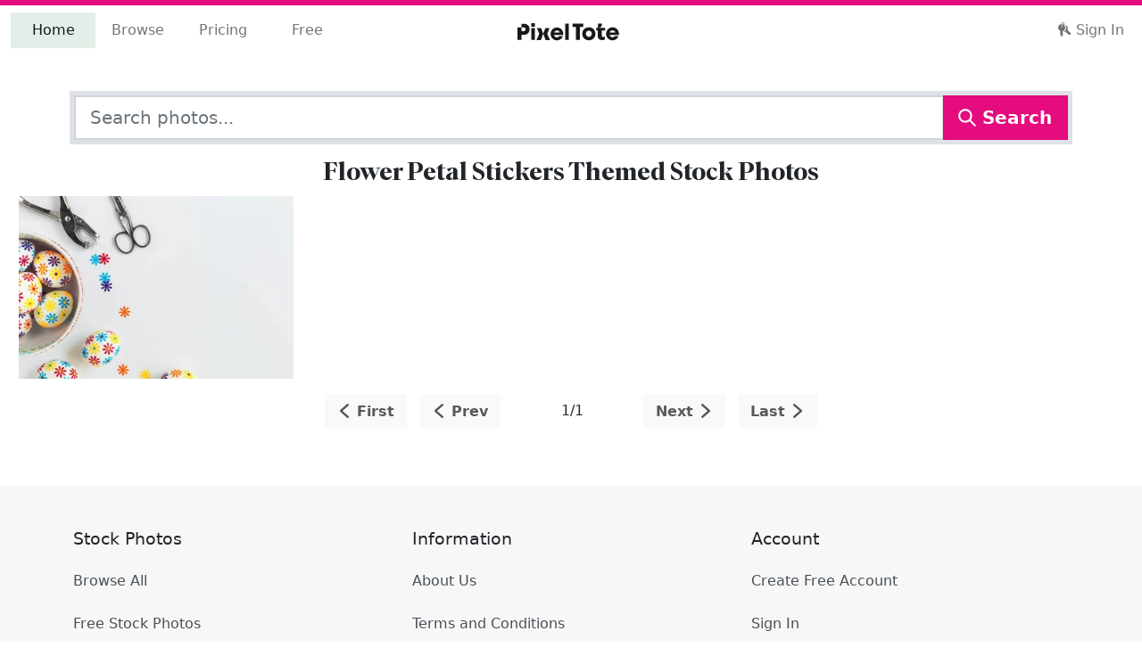

--- FILE ---
content_type: application/javascript; charset=UTF-8
request_url: https://pixeltote.com/main.894d6a4c241a7d1a.js
body_size: 256112
content:
"use strict";(self.webpackChunkpixeltote=self.webpackChunkpixeltote||[]).push([[179],{855:(Ce,X,h)=>{h.d(X,{y:()=>q});var i=h(5879),n=h(4964);let q=(()=>{var G;class b{constructor(x){this._meta=x}canActivate(x,S){return this._meta.updateFromRoute(x),!0}}return(G=b).\u0275fac=function(x){return new(x||G)(i.LFG(n.l))},G.\u0275prov=i.Yz7({token:G,factory:G.\u0275fac}),b})()},2524:(Ce,X,h)=>{h.d(X,{D:()=>n});var i=h(5879);let n=(()=>{var q;class G{}return(q=G).\u0275fac=function(M){return new(M||q)},q.\u0275mod=i.oAB({type:q}),q.\u0275inj=i.cJS({}),G})()},2711:(Ce,X,h)=>{h.d(X,{b:()=>M});var b,i=h(7582),n=h(6118),q=h(5879),G=h(8346);let M=((b=class extends n._z{constructor(S){super(S)}}).\u0275fac=function(S){return new(S||b)(q.LFG(G.v))},b.\u0275prov=q.Yz7({token:b,factory:b.\u0275fac}),b);(0,i.gn)([(0,n.XH)({path:"/{!id}",withCredentials:!0})],M.prototype,"findAlacarteDownload",void 0),(0,i.gn)([(0,n.XH)({path:"/{!id}/url",withCredentials:!0})],M.prototype,"findAlacarteDownloadUrl",void 0),M=(0,i.gn)([(0,n.Lt)({pathPrefix:"/alacarte-download"})],M)},8222:(Ce,X,h)=>{h.d(X,{e:()=>M});var b,i=h(7582),n=h(6118),q=h(5879),G=h(8346);let M=((b=class extends n._z{constructor(S){super(S)}}).\u0275fac=function(S){return new(S||b)(q.LFG(G.v))},b.\u0275prov=q.Yz7({token:b,factory:b.\u0275fac}),b);(0,i.gn)([(0,n.XH)({method:n.Kx.Post,path:"/",withCredentials:!0})],M.prototype,"createAlacarteSale",void 0),M=(0,i.gn)([(0,n.Lt)({pathPrefix:"/alacarte-sale"})],M)},2432:(Ce,X,h)=>{h.d(X,{I:()=>M});var b,i=h(7582),n=h(6118),q=h(5879),G=h(8346);let M=((b=class extends n._z{constructor(S){super(S)}}).\u0275fac=function(S){return new(S||b)(q.LFG(G.v))},b.\u0275prov=q.Yz7({token:b,factory:b.\u0275fac}),b);(0,i.gn)([(0,n.XH)({path:"/{!slug}"})],M.prototype,"findAssetVariantBySlug",void 0),M=(0,i.gn)([(0,n.Lt)({pathPrefix:"/asset-variant"})],M)},4333:(Ce,X,h)=>{h.d(X,{l:()=>M});var b,i=h(7582),n=h(6118),q=h(5879),G=h(8346);let M=((b=class extends n._z{constructor(S){super(S)}}).\u0275fac=function(S){return new(S||b)(q.LFG(G.v))},b.\u0275prov=q.Yz7({token:b,factory:b.\u0275fac}),b);(0,i.gn)([(0,n.XH)({path:"/"})],M.prototype,"listAssets",void 0),(0,i.gn)([(0,n.XH)({path:"/curation"})],M.prototype,"listAssetsCuration",void 0),(0,i.gn)([(0,n.XH)({path:"/{!slug}"})],M.prototype,"findAssetBySlug",void 0),M=(0,i.gn)([(0,n.Lt)({pathPrefix:"/asset"})],M)},8181:(Ce,X,h)=>{h.d(X,{l:()=>M});var b,i=h(7582),n=h(6118),q=h(5879),G=h(8346);let M=((b=class extends n._z{constructor(S){super(S)}}).\u0275fac=function(S){return new(S||b)(q.LFG(G.v))},b.\u0275prov=q.Yz7({token:b,factory:b.\u0275fac}),b);M=(0,i.gn)([(0,n.Lt)({pathPrefix:"/author"})],M)},7747:(Ce,X,h)=>{h.d(X,{p:()=>M});var b,i=h(7582),n=h(6118),q=h(5879),G=h(8346);let M=((b=class extends n._z{constructor(S){super(S)}}).\u0275fac=function(S){return new(S||b)(q.LFG(G.v))},b.\u0275prov=q.Yz7({token:b,factory:b.\u0275fac}),b);(0,i.gn)([(0,n.XH)({method:n.Kx.Post,path:"/",withCredentials:!0})],M.prototype,"createCreditSale",void 0),M=(0,i.gn)([(0,n.Lt)({pathPrefix:"/credit-sale"})],M)},1006:(Ce,X,h)=>{h.d(X,{H:()=>M});var b,i=h(7582),n=h(6118),q=h(5879),G=h(8346);let M=((b=class extends n._z{constructor(S){super(S)}}).\u0275fac=function(S){return new(S||b)(q.LFG(G.v))},b.\u0275prov=q.Yz7({token:b,factory:b.\u0275fac}),b);(0,i.gn)([(0,n.XH)({method:n.Kx.Post,path:"/",withCredentials:!0})],M.prototype,"createDownloadPurchase",void 0),(0,i.gn)([(0,n.XH)({method:n.Kx.Post,path:"/free"})],M.prototype,"createFreeDownloadPurchase",void 0),M=(0,i.gn)([(0,n.Lt)({pathPrefix:"/download-purchase"})],M)},8099:(Ce,X,h)=>{h.d(X,{J:()=>M});var b,i=h(7582),n=h(6118),q=h(5879),G=h(8346);let M=((b=class extends n._z{constructor(S){super(S)}}).\u0275fac=function(S){return new(S||b)(q.LFG(G.v))},b.\u0275prov=q.Yz7({token:b,factory:b.\u0275fac}),b);(0,i.gn)([(0,n.XH)({path:"/",withCredentials:!0})],M.prototype,"listDownloads",void 0),(0,i.gn)([(0,n.XH)({path:"/{!id}",withCredentials:!0})],M.prototype,"findDownload",void 0),(0,i.gn)([(0,n.XH)({path:"/{!id}/url",withCredentials:!0})],M.prototype,"findDownloadUrl",void 0),M=(0,i.gn)([(0,n.Lt)({pathPrefix:"/download"})],M)},441:(Ce,X,h)=>{h.d(X,{q:()=>M});var b,i=h(7582),n=h(6118),q=h(5879),G=h(8346);let M=((b=class extends n._z{constructor(S){super(S)}}).\u0275fac=function(S){return new(S||b)(q.LFG(G.v))},b.\u0275prov=q.Yz7({token:b,factory:b.\u0275fac}),b);(0,i.gn)([(0,n.XH)({path:"/{!id}"})],M.prototype,"findFreeDownload",void 0),(0,i.gn)([(0,n.XH)({path:"/{!id}/url"})],M.prototype,"findFreeDownloadUrl",void 0),M=(0,i.gn)([(0,n.Lt)({pathPrefix:"/free-download"})],M)},8336:(Ce,X,h)=>{h.d(X,{c:()=>M});var b,i=h(7582),n=h(6118),q=h(5879),G=h(8346);let M=((b=class extends n._z{constructor(S){super(S)}}).\u0275fac=function(S){return new(S||b)(q.LFG(G.v))},b.\u0275prov=q.Yz7({token:b,factory:b.\u0275fac}),b);(0,i.gn)([(0,n.XH)({path:"/",withCredentials:!0})],M.prototype,"findMe",void 0),(0,i.gn)([(0,n.XH)({method:n.Kx.Put,path:"/",withCredentials:!0})],M.prototype,"updateMe",void 0),(0,i.gn)([(0,n.XH)({path:"/author",withCredentials:!0})],M.prototype,"listMyAuthors",void 0),(0,i.gn)([(0,n.XH)({path:"/author/{!id}",withCredentials:!0})],M.prototype,"findMyAuthor",void 0),(0,i.gn)([(0,n.XH)({path:"/current-account",withCredentials:!0})],M.prototype,"findMyCurrentAccount",void 0),(0,i.gn)([(0,n.XH)({method:n.Kx.Put,path:"/current-account/{!id}",withCredentials:!0})],M.prototype,"updateMyCurrentAccount",void 0),(0,i.gn)([(0,n.XH)({path:"/active-subscription",withCredentials:!0})],M.prototype,"findMyActiveSubscription",void 0),(0,i.gn)([(0,n.XH)({path:"/like",withCredentials:!0})],M.prototype,"listMyLikes",void 0),(0,i.gn)([(0,n.XH)({path:"/like/{!id}",withCredentials:!0})],M.prototype,"findMyLike",void 0),(0,i.gn)([(0,n.XH)({method:n.Kx.Post,path:"/password/recovery"})],M.prototype,"createPasswordRecovery",void 0),(0,i.gn)([(0,n.XH)({method:n.Kx.Post,path:"/password/reset"})],M.prototype,"createPasswordReset",void 0),(0,i.gn)([(0,n.XH)({path:"/credit/balance",withCredentials:!0})],M.prototype,"findMyCreditBalance",void 0),(0,i.gn)([(0,n.XH)({path:"/download/asset-variant/{!id}",withCredentials:!0})],M.prototype,"findMyDownloadOfAssetVariant",void 0),M=(0,i.gn)([(0,n.Lt)({pathPrefix:"/me"})],M)},5733:(Ce,X,h)=>{h.d(X,{j:()=>M});var b,i=h(7582),n=h(6118),q=h(5879),G=h(8346);let M=((b=class extends n._z{constructor(S){super(S)}}).\u0275fac=function(S){return new(S||b)(q.LFG(G.v))},b.\u0275prov=q.Yz7({token:b,factory:b.\u0275fac}),b);(0,i.gn)([(0,n.XH)({path:"/client-token",withCredentials:!0})],M.prototype,"findPosClientToken",void 0),(0,i.gn)([(0,n.XH)({path:"/client-token-anonymous",withCredentials:!0})],M.prototype,"findPosClientTokenAnonymous",void 0),M=(0,i.gn)([(0,n.Lt)({pathPrefix:"/pos"})],M)},6054:(Ce,X,h)=>{h.d(X,{z:()=>M});var b,i=h(7582),n=h(6118),q=h(5879),G=h(8346);let M=((b=class extends n._z{constructor(S){super(S)}}).\u0275fac=function(S){return new(S||b)(q.LFG(G.v))},b.\u0275prov=q.Yz7({token:b,factory:b.\u0275fac}),b);M=(0,i.gn)([(0,n.Lt)({pathPrefix:"/shoot"})],M)},5225:(Ce,X,h)=>{h.d(X,{c:()=>M});var b,i=h(7582),n=h(6118),q=h(5879),G=h(8346);let M=((b=class extends n._z{constructor(S){super(S)}}).\u0275fac=function(S){return new(S||b)(q.LFG(G.v))},b.\u0275prov=q.Yz7({token:b,factory:b.\u0275fac}),b);(0,i.gn)([(0,n.XH)({path:"/"})],M.prototype,"listTags",void 0),(0,i.gn)([(0,n.XH)({path:"/{!slug}"})],M.prototype,"findTagBySlug",void 0),(0,i.gn)([(0,n.XH)({path:"/{!slug}/asset-variant"})],M.prototype,"listAssetVariantsOfTagBySlug",void 0),M=(0,i.gn)([(0,n.Lt)({pathPrefix:"/tag"})],M)},4356:(Ce,X,h)=>{h.d(X,{R:()=>G});var i=h(553),n=h(5879),q=h(6810);let G=(()=>{var b;class M{constructor(S){this._angulartics2=S,this.currency="USD",this.analyticsDefaultItemPrice=15,this.maxItemNameLength=64,this.subscriptionLifetimeMonthlyMultiple=6}sendSearchEvent(S,z){this._angulartics2.eventTrack.next({action:"search",properties:{event:"search",gtmCustom:{search_term:S,value:1,currency:this.currency,fb_content_category:"Search",fb_content_ids:null,fb_contents:null}}})}sendSelectContentEvent(S,z,$){this._angulartics2.eventTrack.next({action:"select_content",properties:{event:"select_content",gtmCustom:{content_type:S,value:0,currency:this.currency,fb_content_category:S,fb_content_ids:null,fb_content_name:null,fb_content_type:null,fb_contents:null}}})}sendViewItemListEvent(S,z,$,U,K){if(!S||0===S.length)return;let I=[];S.forEach(Y=>{I.push(this._buildItemSchema(Y,U,null))}),this._angulartics2.eventTrack.next({action:"view_item_list",properties:{event:"view_item_list",gtmCustom:{items:I,item_list_name:$,item_list_id:z,value:0,currency:this.currency}}})}sendSelectItemEvent(S,z,$,U,K){if(!S)return;let I=[];I.push(this._buildItemSchema(S,U)),this._angulartics2.eventTrack.next({action:"select_item",properties:{event:"select_item",gtmCustom:{items:I,item_list_name:$,item_list_id:z,value:0,currency:this.currency}}})}sendViewItemEvent(S,z,$){if(!S)return;let U=[];U.push(this._buildItemSchema(S,z));let K=[];K.push(this._buildFacebookItemIdSchema(S));let I=this._buildPinterestItemId(S),Y=this._buildPinterestItemCategory(S);this._angulartics2.eventTrack.next({action:"view_item",properties:{event:"view_item",gtmCustom:{items:U,fb_content_ids:K,pt_item_id:I,pt_item_category:Y,value:0,currency:this.currency}}})}sendViewPromotionEvent(){this._angulartics2.eventTrack.next({action:"view_promotion",properties:{event:"view_promotion",gtmCustom:{}}})}sendSelectPromotionEvent(){this._angulartics2.eventTrack.next({action:"select_promotion",properties:{event:"select_promotion",gtmCustom:{}}})}sendAddToWishlistEvent(){this._angulartics2.eventTrack.next({action:"add_to_wishlist",properties:{event:"add_to_wishlist",gtmCustom:{}}})}sendAddToCartEvent(S,z,$){if(!S)return;let U=[];U.push(this._buildItemSchema(S));let K=[];K.push(this._buildFacebookItemIdSchema(S));let I=[];I.push(this._buildFacebookItemSchema(S));let Y=this._buildPinterestItemId(S),V=this._buildPinterestItemCategory(S);this._angulartics2.eventTrack.next({action:"add_to_cart",properties:{event:"add_to_cart",gtmCustom:{items:U,value:this._determineAssetValue(S,z),currency:this.currency,fb_content_ids:K,fb_contents:I,fb_content_name:this._determineFacebookContentNameFromAssetVariant(S),fb_content_type:"product",pt_item_id:Y,pt_item_category:V}}})}sendViewCartEvent(){this._angulartics2.eventTrack.next({action:"view_cart",properties:{event:"view_cart",gtmCustom:{}}})}sendRemoveFromCartEvent(S,z,$){if(!S)return;let U=[];U.push(this._buildItemSchema(S)),this._angulartics2.eventTrack.next({action:"remove_from_cart",properties:{event:"remove_from_cart",gtmCustom:{items:U,value:this._determineAssetValue(S,z),currency:this.currency}}})}sendBeginCheckoutEvent(S,z,$){if(!S)return;let U=[];U.push(this._buildItemSchema(S));let K=[];K.push(this._buildFacebookItemIdSchema(S));let I=[];I.push(this._buildFacebookItemSchema(S));let Y=this._buildPinterestItemId(S),V=this._buildPinterestItemCategory(S);this._angulartics2.eventTrack.next({action:"begin_checkout",properties:{event:"begin_checkout",gtmCustom:{items:U,value:this._determineAssetValue(S,z),currency:this.currency,fb_content_category:"Image",fb_content_type:"product",fb_content_ids:K,fb_contents:I,fb_num_items:1,pt_item_id:Y,pt_item_category:V}}})}sendBeginCheckoutSubscriptionEvent(S,z){if(!S)return;let $=[];$.push(this._buildItemSchemaSubscription(S));let U=[];U.push(this._buildFacebookItemIdSchemaSubscription(S));let K=[];K.push(this._buildFacebookItemSchemaSubscription(S)),this._angulartics2.eventTrack.next({action:"begin_checkout",properties:{event:"begin_checkout",gtmCustom:{items:$,value:S.monthly_price*this.subscriptionLifetimeMonthlyMultiple,currency:this.currency,fb_content_category:"Subscription",fb_content_type:"product",fb_content_ids:U,fb_contents:K,fb_num_items:1}}})}sendAddPaymentInfoEvent(S,z,$,U){if(!S)return;let K=[];K.push(this._buildItemSchema(S));let I=[];I.push(this._buildFacebookItemIdSchema(S));let Y=[];Y.push(this._buildFacebookItemSchema(S));let V=this._buildPinterestItemId(S),de=this._buildPinterestItemCategory(S);this._angulartics2.eventTrack.next({action:"add_payment_info",properties:{event:"add_payment_info",gtmCustom:{payment_type:z,items:K,value:this._determineAssetValue(S,$),currency:this.currency,fb_content_category:"Image",fb_content_ids:I,fb_contents:Y,pt_item_id:V,pt_item_category:de}}})}sendAddPaymentInfoSubscriptionEvent(S,z,$){if(!S)return;let U=[];U.push(this._buildItemSchemaSubscription(S));let K=[];K.push(this._buildFacebookItemIdSchemaSubscription(S));let I=[];I.push(this._buildFacebookItemSchemaSubscription(S)),this._angulartics2.eventTrack.next({action:"add_payment_info",properties:{event:"add_payment_info",gtmCustom:{payment_type:z,items:U,value:S.monthly_price*this.subscriptionLifetimeMonthlyMultiple,currency:this.currency,fb_content_category:"Subscription",fb_content_ids:K,fb_contents:I}}})}sendAddShippingInfoEvent(){this._angulartics2.eventTrack.next({action:"add_shipping_info",properties:{event:"add_shipping_info",gtmCustom:{}}})}sendAddShippingInfoSubscriptionEvent(){this._angulartics2.eventTrack.next({action:"add_shipping_info",properties:{event:"add_shipping_info",gtmCustom:{}}})}sendPurchaseEvent(S,z,$,U,K){if(!S)return;let I=[];I.push(this._buildItemSchema(S));let Y=[];Y.push(this._buildFacebookItemIdSchema(S));let V=[];V.push(this._buildFacebookItemSchema(S));let de=this._buildPinterestItemId(S),_e=this._buildPinterestItemCategory(S),Be=K&&K.email?K.email:null,rt=K&&K.full_name?K.full_name:null;rt&&(rt.split(" ").slice(0,-1).join(" "),rt.split(" ").slice(-1).join(" ")),this._angulartics2.eventTrack.next({action:"purchase",properties:{event:"purchase",gtmCustom:{transaction_id:$,value:this._determineAssetValue(S,U,z),currency:this.currency,shipping:0,tax:0,items:I,fb_content_ids:Y,fb_content_name:"Purchase",fb_content_type:"product",fb_contents:V,fb_num_items:1,pt_item_id:de,pt_item_category:_e,email:Be}}})}sendPurchaseSubscriptionEvent(S,z,$,U){if(!S)return;let K=[];K.push(this._buildItemSchemaSubscription(S));let I=U&&U.email?U.email:null,Y=U&&U.full_name?U.full_name:null;Y&&(Y.split(" ").slice(0,-1).join(" "),Y.split(" ").slice(-1).join(" ")),this._angulartics2.eventTrack.next({action:"subscribe",properties:{event:"subscribe",gtmCustom:{transaction_id:$,value:S.monthly_price*this.subscriptionLifetimeMonthlyMultiple,currency:this.currency,shipping:0,tax:0,items:K,fb_predicted_ltv:S.monthly_price*this.subscriptionLifetimeMonthlyMultiple,fb_value:S.monthly_price,email:I}}})}sendRefundEvent(){this._angulartics2.eventTrack.next({action:"refund",properties:{event:"refund",gtmCustom:{}}})}sendRefundSubscriptionEvent(){this._angulartics2.eventTrack.next({action:"refund",properties:{event:"refund",gtmCustom:{}}})}sendSignUpEvent(S){let z=S&&S.email?S.email:null,$=S&&S.full_name?S.full_name:null;$&&($.split(" ").slice(0,-1).join(" "),$.split(" ").slice(-1).join(" ")),this._angulartics2.eventTrack.next({action:"sign_up",properties:{event:"sign_up",gtmCustom:{method:"web",value:2.5,currency:this.currency,fb_content_name:"Sign Up",fb_status:!0,fb_value:2.5,email:z}}})}sendLoginEvent(S){this._angulartics2.eventTrack.next({action:"login",properties:{event:"login",gtmCustom:{method:"web",value:0,currency:this.currency}}})}sendShareEvent(){this._angulartics2.eventTrack.next({action:"share",properties:{event:"share",gtmCustom:{}}})}sendGenerateLeadEvent(S,z){let $=null;z&&z.email&&($=z.email),this._angulartics2.eventTrack.next({action:"generate_lead",properties:{event:"generate_lead",gtmCustom:{value:3,currency:this.currency,fb_content_category:"Lead",fb_content_ids:null,fb_contents:null,email:$}}})}sendBookAppointmentEvent(){this._angulartics2.eventTrack.next({action:"book_appointment",properties:{event:"book_appointment",gtmCustom:{}}})}sendRequestQuoteEvent(){this._angulartics2.eventTrack.next({action:"request_quote",properties:{event:"request_quote",gtmCustom:{}}})}sendContactEvent(){this._angulartics2.eventTrack.next({action:"contact",properties:{event:"contact",gtmCustom:{}}})}sendCustomizeProductEvent(){this._angulartics2.eventTrack.next({action:"customize_product",properties:{event:"customize_product",gtmCustom:{}}})}sendDonateEvent(){this._angulartics2.eventTrack.next({action:"donate",properties:{event:"donate",gtmCustom:{}}})}sendFindLocationEvent(){this._angulartics2.eventTrack.next({action:"find_location",properties:{event:"find_location",gtmCustom:{}}})}sendStartTrialEvent(){this._angulartics2.eventTrack.next({action:"start_trial",properties:{event:"start_trial",gtmCustom:{}}})}_determineAssetValue(S,z,$){if(S.free_offer)return 0;if($&&$>0)return $;if(z)switch(z){case 0:return i.N.DEFAULT_ASSET_PRICE_CURRENCY_FF;case 1:return i.N.DEFAULT_ASSET_PRICE_CURRENCY_SM;case 2:return i.N.DEFAULT_ASSET_PRICE_CURRENCY_MD;case 3:return i.N.DEFAULT_ASSET_PRICE_CURRENCY_LG}return this.analyticsDefaultItemPrice}_buildItemSchema(S,z,$){const U=S.asset.name.substr(0,this.maxItemNameLength);return{item_id:S.id,currency:this.currency,price:this._determineAssetValue(S,$),item_name:U,quantity:1}}_buildFacebookItemIdSchema(S,z){return S.id}_buildPinterestItemId(S){return S.id}_buildPinterestItemCategory(S){return"E"===S.asset.asset_usage?"Editorial":"Commercial"}_buildFacebookItemSchema(S,z){return{id:S.id,quantity:1}}_buildItemSchemaSubscription(S){const z=S.name.substr(0,this.maxItemNameLength);return{item_id:"SUBSCRIPTION."+S.id,currency:this.currency,price:S.monthly_price*this.subscriptionLifetimeMonthlyMultiple,item_name:z,quantity:1}}_buildFacebookItemIdSchemaSubscription(S){return"SUBSCRIPTION."+S.id}_buildFacebookItemSchemaSubscription(S){return{id:"SUBSCRIPTION."+S.id,quantity:1}}_determineFacebookContentNameFromAssetVariant(S){return S.asset.name.substr(0,this.maxItemNameLength)}}return(b=M).\u0275fac=function(S){return new(S||b)(n.LFG(q.b))},b.\u0275prov=n.Yz7({token:b,factory:b.\u0275fac}),M})()},1349:(Ce,X,h)=>{h.d(X,{F:()=>q});var i=h(553),n=h(5879);let q=(()=>{var G;class b{prepareLoginRequest(x){return x.grant_type=i.N.AUTH_GRANT_TYPE,x.client_id=i.N.AUTH_CLIENT_ID,x.client_secret=i.N.AUTH_CLIENT_SECRET,x}prepareSignupRequest(x){return x.grant_type=i.N.AUTH_GRANT_TYPE,x.client_id=i.N.AUTH_CLIENT_ID,x.client_secret=i.N.AUTH_CLIENT_SECRET,x}}return(G=b).\u0275fac=function(x){return new(x||G)},G.\u0275prov=n.Yz7({token:G,factory:G.\u0275fac}),b})()},9922:(Ce,X,h)=>{h.d(X,{Z:()=>n});var i=h(5879);let n=(()=>{var q;class G{buildCurationParamsFromUrlQuery(M){const x={};return M.kq&&(x.kq=M.kq),M.cq&&(x.cq=M.cq),M.perPage&&(x.perPage=M.perPage),M.page&&(x.page=M.page),M.sort&&(x.sort=M.sort),x}buildCurationParamsFromSearchPhrase(M,x){const S={};return M&&(S.kq=M),x&&x.cq&&(S.cq=x.cq),x&&x.perPage&&(S.perPage=x.perPage),x&&x.page&&(S.page=x.page),x&&x.sort&&(S.sort=x.sort),S}}return(q=G).\u0275fac=function(M){return new(M||q)},q.\u0275prov=i.Yz7({token:q,factory:q.\u0275fac}),G})()},4031:(Ce,X,h)=>{h.d(X,{q:()=>q});var i=h(5879),n=h(9712);let q=(()=>{var G;class b{constructor(x){this._toastr=x}saveMessage(x,S){this._savedErrorSeverity=x,this._savedErrorMessage=S}showSavedMessage(){""===this._savedErrorSeverity||""===this._savedErrorMessage||("error"===this._savedErrorSeverity?this._toastr.error(this._savedErrorMessage):"warning"===this._savedErrorSeverity?this._toastr.warning(this._savedErrorMessage):"info"===this._savedErrorSeverity?this._toastr.info(this._savedErrorMessage):"success"===this._savedErrorSeverity&&this._toastr.success(this._savedErrorMessage),this._savedErrorSeverity="",this._savedErrorMessage="")}saveError(x){this._savedError=x}showSavedError(){null!==this._savedError&&(this.handleError(this._savedError),this._savedError=null)}handleError(x){this._toastr.error("string"==typeof x?x:x&&x.message?x.message:x?x.toString():"An unknown error has occurred")}}return(G=b).\u0275fac=function(x){return new(x||G)(i.LFG(n._W))},G.\u0275prov=i.Yz7({token:G,factory:G.\u0275fac}),b})()},3805:(Ce,X,h)=>{h.d(X,{k:()=>n});var i=h(5879);let n=(()=>{var q;class G{hasError(M,...x){const S=this.getControl(M,...x);return!S.valid&&S.touched}isInvalid(M,...x){const S=this.getControl(M,...x);return!S.valid&&S.touched}isValid(M,...x){const S=this.getControl(M,...x);return S.valid&&S.touched}getControl(M,...x){return 1===x.length?M.controls[x[0]]:this.getControl(M.controls[x[0]],...x.slice(1))}}return(q=G).\u0275fac=function(M){return new(M||q)},q.\u0275prov=i.Yz7({token:q,factory:q.\u0275fac}),G})()},5410:(Ce,X,h)=>{h.d(X,{_:()=>G});var i=h(553),n=h(5879),q=h(8866);let G=(()=>{var b;class M{constructor(S){this._jsonLdService=S,this.webSiteObject=this._jsonLdService.getObject("Website",{"@context":"http://schema.org","@type":"WebSite",name:"pixeltote.com",url:"https://pixeltote.com",potentialAction:{"@type":"SearchAction",target:{"@type":"EntryPoint",urlTemplate:"https://pixeltote.com/stock?kq={keyword_query_string}#init"},"query-input":"required name=keyword_query_string"}}),this.organizationObject=this._jsonLdService.getObject("Organization",{"@context":"http://schema.org","@type":"Organization",name:"PixelTote",description:"PixelTote is a premium stock-photo service offering digital assets to visual content creators.",url:"https://pixeltote.com",image:"https://pixeltote.com/assets/icons/icon-512x512.png",logo:"https://pixeltote.com/assets/icons/icon-512x512.png",email:"info@pixeltote.com",telephone:"(800) 420-1888",address:{"@type":"PostalAddress",streetAddress:"177 Webster St. #380",addressLocality:"Monterey",addressRegion:"CA",postalCode:"93940",addressCountry:{"@type":"Country",name:"US"}}})}setDataHome(){this._jsonLdService.setData([this.webSiteObject,this.organizationObject])}setDataAsset(S){let z=S.free_offer?0:15,$=new Date,U=new Date($.getFullYear()+1,$.getMonth()+1,0,23,59,59),K=S.asset.description?S.asset.description:S.asset.name+" Stock Photo",I="",Y=0;S.asset.tags.forEach(_e=>{Y>0&&(I+=","),I+=_e.name,Y++});const V=this._jsonLdService.getObject("Product",{"@context":"http://schema.org","@type":"Product",name:S.asset.name+" Stock Photo",description:K,sku:""+S.id,mpn:S.asset.id+"."+S.id,image:i.N.CDN+"/"+S.assetVariantPreviews[0].images["pv-lg"].src,brand:{"@type":"Brand",name:"PixelTote",url:"https://pixeltote.com"},offers:{"@type":"Offer",url:"https://pixeltote.com/stock/"+S.slug,priceCurrency:"USD",price:z,priceValidUntil:U.toISOString(),availability:"https://schema.org/InStock"},audience:{"@type":"PeopleAudience",name:"Commercial Users"}}),de=this._jsonLdService.getObject("ImageObject",{"@context":"http://schema.org","@type":"ImageObject",contentUrl:i.N.CDN+"/"+S.assetVariantPreviews[0].images["pv-lg"].src,license:"https://pixeltote.com/license?ref="+S.slug,acquireLicensePage:"https://pixeltote.com/pricing?ref="+S.slug,width:S.assetVariantMetadata.width,height:S.assetVariantMetadata.height,keywords:I,audience:{"@type":"PeopleAudience",name:"Commercial Users"},creator:{"@type":"Organization",name:"PixelTote.com",url:"https://pixeltote.com",email:"info@pixeltote.com"},copyrightNotice:"Copyright PixelTote.com All rights reserved worldwide.",creditText:"Credit: PixelTote.com"});this._jsonLdService.setData([this.webSiteObject,this.organizationObject,V,de])}setDataEditorial(S){let z=S.free_offer?0:15,$=new Date,U=new Date($.getFullYear()+1,$.getMonth()+1,0,23,59,59),K=S.asset.description?S.asset.description:S.asset.name+" Editorial Stock Photo",I="",Y=0;S.asset.tags.forEach(_e=>{Y>0&&(I+=","),I+=_e.name,Y++});const V=this._jsonLdService.getObject("Product",{"@context":"http://schema.org","@type":"Product",name:S.asset.name+" Editorial Stock Photo",description:K,sku:""+S.id,mpn:S.asset.id+"."+S.id,image:i.N.CDN+"/"+S.assetVariantPreviews[0].images["pv-lg"].src,brand:{"@type":"Brand",name:"PixelTote",url:"https://pixeltote.com"},offers:{"@type":"Offer",url:"https://pixeltote.com/editorial/"+S.slug,priceCurrency:"USD",price:z,priceValidUntil:U.toISOString(),availability:"https://schema.org/InStock"},audience:{"@type":"PeopleAudience",name:"Editorial Users"}}),de=this._jsonLdService.getObject("ImageObject",{"@context":"http://schema.org","@type":"ImageObject",contentUrl:i.N.CDN+"/"+S.assetVariantPreviews[0].images["pv-lg"].src,license:"https://pixeltote.com/license?ref="+S.slug,acquireLicensePage:"https://pixeltote.com/pricing?ref="+S.slug,width:S.assetVariantMetadata.width,height:S.assetVariantMetadata.height,keywords:I,audience:{"@type":"PeopleAudience",name:"Editorial Users"},creator:{"@type":"Organization",name:"PixelTote.com",url:"https://pixeltote.com",email:"info@pixeltote.com"},copyrightNotice:"Copyright PixelTote.com All rights reserved worldwide.",creditText:"Credit: PixelTote.com"});this._jsonLdService.setData([this.webSiteObject,this.organizationObject,V,de])}}return(b=M).\u0275fac=function(S){return new(S||b)(n.LFG(q.v))},b.\u0275prov=n.Yz7({token:b,factory:b.\u0275fac}),M})()},1951:(Ce,X,h)=>{h.d(X,{a:()=>G});var i=h(5879),n=h(6814),q=h(8614);let G=(()=>{var b;class M{constructor(S,z,$){this._location=S,this._router=z,this._urlSerializer=$}updateLocationOnTabChange(S,z,$,U,K,I){if(!z)return;let Y,V,de;null===S||isNaN(S)||"init"===S?(Y="assetDetails"===U?$.slug:"",V=I,de=U):z[S]&&(Y=z[S].currentEntity.slug,V=z[S].queryParams,de=z[S].flowState?z[S].flowState:"assetDetails");const _e={queryParams:V,queryParamsHandling:"merge"};return"assetDetails"===de?this._replaceLocationState([K+"/"+Y],_e):"assetsList"===de?this._replaceLocationState([K],_e):void 0}updateLocationFromCurrentEntity(S,z){return this._replaceLocationState([S],{queryParams:z,queryParamsHandling:"merge"})}updateLocationFromHistoryEntity(S,z){return this._replaceLocationState([z+"/"+S.currentEntity.slug],{queryParams:S.queryParams,queryParamsHandling:"merge"})}updateLocationWithQueryParams(S,z){return this._replaceLocationState([z],{queryParams:S,queryParamsHandling:"merge"})}_replaceLocationState(S,z){const $=this._urlSerializer.serialize(this._router.createUrlTree(S,z));return this._location.replaceState($),$}}return(b=M).\u0275fac=function(S){return new(S||b)(i.LFG(n.Ye),i.LFG(q.F0),i.LFG(q.Hx))},b.\u0275prov=i.Yz7({token:b,factory:b.\u0275fac}),M})()},8488:(Ce,X,h)=>{h.d(X,{u:()=>b});var i=h(5879),n=h(6814);let b=(()=>{var M;class x{constructor(z,$){this.platformId=z,this.appId=$,this.applicationId=$,this.platform=(0,n.NF)(z)?"browser":"server"}isBrowserPlatform(){return"browser"===this.platform}get nativeWindow(){return"browser"===this.platform&&typeof window<"u"?function q(){return window}():null}}return(M=x).\u0275fac=function(z){return new(z||M)(i.LFG(i.Lbi),i.LFG(i.AFp))},M.\u0275prov=i.Yz7({token:M,factory:M.\u0275fac}),x})()},1491:(Ce,X,h)=>{h.d(X,{_:()=>i});class i{static matchPasswords(q){const G=q.get("password").value,b=q.get("password_repeat").value;return G!==b?(q.get("password_repeat").setErrors({MatchPassword:!0}),b):null}static strength(){return q=>/(?=^.{10,64}$)((?=.*\d)(?=.*[A-Z])(?=.*[a-z])(?=.*\d)(?=.*[^A-Za-z0-9])(?=.*[a-z])|(?=.*[^A-Za-z0-9])(?=.*[A-Z])(?=.*[a-z])|(?=.*\d)(?=.*[A-Z])(?=.*[^A-Za-z0-9]))^.*/.test(q.value)?null:{password:{value:q.value}}}}},9389:(Ce,X,h)=>{h.d(X,{aQ:()=>G,ll:()=>q,p$:()=>b});var i=h(1102);const q={routerReducer:h(493).mg},G=(0,i.ZF)("routerReducer");class b{serialize(x){const{url:S}=x,{queryParams:z}=x.root;let $=x.root;for(;$.firstChild;)$=$.firstChild;const{params:U}=$;return{url:S,queryParams:z,params:U}}}},7651:(Ce,X,h)=>{h.d(X,{$:()=>pt});var i=h(5879),n=h(6814);class q{get touchListeners(){return this.properties.touchListeners?this.properties.touchListeners:this._touchListeners}get mouseListeners(){return this.properties.mouseListeners?this.properties.mouseListeners:this._mouseListeners}get otherListeners(){return this.properties.otherListeners?this.properties.otherListeners:this._otherListeners}constructor(J,Ae){this._platformId=Ae,this.eventType=void 0,this.handlers={},this.startX=0,this.startY=0,this.lastTap=0,this.doubleTapMinTimeout=300,this.tapMinTimeout=200,this.touchstartTime=0,this.i=0,this.isMousedown=!1,this._touchListeners={touchstart:"handleTouchstart",touchmove:"handleTouchmove",touchend:"handleTouchend"},this._mouseListeners={mousedown:"handleMousedown",mousemove:"handleMousemove",mouseup:"handleMouseup",wheel:"handleWheel"},this._otherListeners={resize:"handleResize"},this.handleTouchstart=ae=>{this.elementPosition=this.getElementPosition(),this.touchstartTime=(new Date).getTime(),void 0===this.eventType&&this.getTouchstartPosition(ae),this.runHandler("touchstart",ae)},this.handleTouchmove=ae=>{switch(this.detectPan(ae.touches)&&this.runHandler("pan",ae),this.detectPinch(ae)&&this.runHandler("pinch",ae),this.detectLinearSwipe(ae)){case"horizontal-swipe":ae.swipeType="horizontal-swipe",this.runHandler("horizontal-swipe",ae);break;case"vertical-swipe":ae.swipeType="vertical-swipe",this.runHandler("vertical-swipe",ae)}(this.detectLinearSwipe(ae)||"horizontal-swipe"===this.eventType||"vertical-swipe"===this.eventType)&&this.handleLinearSwipe(ae)},this.handleTouchend=ae=>{const Xe=ae.touches;this.detectDoubleTap()&&this.runHandler("double-tap",ae),this.detectTap(),this.runHandler("touchend",ae),this.eventType="touchend",Xe&&0===Xe.length&&(this.eventType=void 0,this.i=0)},this.handleMousedown=ae=>{this.isMousedown=!0,this.elementPosition=this.getElementPosition(),this.touchstartTime=(new Date).getTime(),void 0===this.eventType&&this.getMousedownPosition(ae),this.runHandler("mousedown",ae)},this.handleMousemove=ae=>{if(this.isMousedown){switch(this.runHandler("pan",ae),this.detectLinearSwipe(ae)){case"horizontal-swipe":ae.swipeType="horizontal-swipe",this.runHandler("horizontal-swipe",ae);break;case"vertical-swipe":ae.swipeType="vertical-swipe",this.runHandler("vertical-swipe",ae)}(this.detectLinearSwipe(ae)||"horizontal-swipe"===this.eventType||"vertical-swipe"===this.eventType)&&this.handleLinearSwipe(ae)}},this.handleMouseup=ae=>{this.detectTap(),this.isMousedown=!1,this.runHandler("mouseup",ae),this.eventType=void 0,this.i=0},this.handleWheel=ae=>{this.runHandler("wheel",ae)},this.handleResize=ae=>{this.runHandler("resize",ae)},this.properties=J,this.element=this.properties.element,this.elementPosition=this.getElementPosition(),this.toggleEventListeners("addEventListener")}destroy(){this.toggleEventListeners("removeEventListener")}toggleEventListeners(J){let Ae;for(var ae in Ae="mouse and touch"===this.properties.listeners?Object.assign(this.touchListeners,this.mouseListeners):this.detectTouchScreen()?this.touchListeners:this.mouseListeners,this.properties.resize&&(Ae=Object.assign(Ae,this.otherListeners)),Ae){const Xe=Ae[ae];"resize"===ae?("addEventListener"===J&&window.addEventListener(ae,this[Xe],!1),"removeEventListener"===J&&window.removeEventListener(ae,this[Xe],!1)):"mouseup"===ae||"mousemove"===ae?("addEventListener"===J&&document.addEventListener(ae,this[Xe],{passive:!1}),"removeEventListener"===J&&document.removeEventListener(ae,this[Xe],!1)):("addEventListener"===J&&this.element.addEventListener(ae,this[Xe],!1),"removeEventListener"===J&&this.element.removeEventListener(ae,this[Xe],!1))}}addEventListeners(J){window.addEventListener(J,this[this._mouseListeners[J]],!1)}removeEventListeners(J){window.removeEventListener(J,this[this._mouseListeners[J]],!1)}handleLinearSwipe(J){this.i++,this.i>3&&(this.eventType=this.getLinearSwipeType(J)),"horizontal-swipe"===this.eventType&&this.runHandler("horizontal-swipe",J),"vertical-swipe"===this.eventType&&this.runHandler("vertical-swipe",J)}runHandler(J,Ae){this.handlers[J]&&this.handlers[J](Ae)}detectPan(J){return 1===J.length&&!this.eventType||"pan"===this.eventType}detectDoubleTap(){if(null!=this.eventType)return;const J=(new Date).getTime(),Ae=J-this.lastTap;if(clearTimeout(this.doubleTapTimeout),Ae<this.doubleTapMinTimeout&&Ae>0)return!0;this.doubleTapTimeout=setTimeout(()=>{clearTimeout(this.doubleTapTimeout)},this.doubleTapMinTimeout),this.lastTap=J}detectTap(){if(null!=this.eventType)return;const Ae=(new Date).getTime()-this.touchstartTime;Ae>0&&this.runHandler(Ae<this.tapMinTimeout?"tap":"longtap",event)}detectPinch(J){return 2===J.touches.length&&void 0===this.eventType||"pinch"===this.eventType}detectLinearSwipe(J){const Ae=J.touches;if(Ae){if(1===Ae.length&&!this.eventType||"horizontal-swipe"===this.eventType||"vertical-swipe"===this.eventType)return this.getLinearSwipeType(J)}else if(!this.eventType||"horizontal-swipe"===this.eventType||"vertical-swipe"===this.eventType)return this.getLinearSwipeType(J)}getLinearSwipeType(J){if("horizontal-swipe"!==this.eventType&&"vertical-swipe"!==this.eventType){const Ae=Math.abs(this.moveLeft(0,J)-this.startX);return 3*Math.abs(this.moveTop(0,J)-this.startY)>Ae?"vertical-swipe":"horizontal-swipe"}return this.eventType}getElementPosition(){return(0,n.NF)(this._platformId)?this.element.getBoundingClientRect():{bottom:0,height:0,left:0,right:0,top:0,width:0}}getTouchstartPosition(J){this.startX=J.touches[0].clientX-this.elementPosition.left,this.startY=J.touches[0].clientY-this.elementPosition.top}getMousedownPosition(J){this.startX=J.clientX-this.elementPosition.left,this.startY=J.clientY-this.elementPosition.top}moveLeft(J,Ae){const ae=Ae.touches;return ae?ae[J].clientX-this.elementPosition.left:Ae.clientX-this.elementPosition.left}moveTop(J,Ae){const ae=Ae.touches;return ae?ae[J].clientY-this.elementPosition.top:Ae.clientY-this.elementPosition.top}detectTouchScreen(){var J=" -webkit- -moz- -o- -ms- ".split(" ");if("ontouchstart"in window)return!0;var ae=["(",J.join("touch-enabled),("),"heartz",")"].join("");return window.matchMedia(ae).matches}on(J,Ae){J&&(this.handlers[J]=Ae)}}class G{get cellLength(){return this.cells.cellLength}get cellLengthInLightDOMMode(){if(this.images){let J=this.numberOfVisibleCells+2*this.overflowCellsLimit;return J>this.images.length&&(J=this.images.length),J}return this.cellLength}get lastCellIndex(){return this.images.length?this.images.length-1:this.cells.cellLength-1}get overflowCellsLimit(){return this.utils.overflowCellsLimit}get cellLimit(){if(this.isLightDOM){let J=this.numberOfVisibleCells+2*this.overflowCellsLimit;return J<this.numberOfVisibleCells&&(J=this.numberOfVisibleCells),J}return this.properties.images.length}get isLightDOM(){return this.properties.lightDOM||this.properties.loop}get images(){return this.properties.images}get margin(){return this.properties.margin}get minSwipeDistance(){return this.properties.minSwipeDistance}get transitionDuration(){return this.properties.transitionDuration}get transitionTimingFunction(){return this.properties.transitionTimingFunction}get fullCellWidth(){return this.properties.cellWidth+this.margin}get numberOfVisibleCells(){return this.utils.numberOfVisibleCells}get lapCounter(){return Math.floor(this.slide.counter/this.cellLengthInLightDOMMode)}get slideCounter(){return this.slide.counter}constructor(J,Ae,ae,Xe,Le){this.properties=J,this.utils=Ae,this.cells=ae,this.container=Xe,this.slide=Le,this.isSlideLengthLimited=!1,this.isContentImages=!0,this.isLazyLoad=!0,this.isContainerLocked=!0,this.alignCells="left",this.initialContainerPosition=0,this.containerPullLimit=100,this.handleTouchstart=Ot=>{this.container.handleTouchstart(),this.slide.handleTouchstart(Ot)},this.handleHorizontalSwipe=Ot=>{this.container.handleHorizontalSwipe()},this.handleTouchend=Ot=>{this.properties.freeScroll?this.container.handleTouchend():(this.container.handleTouchend(!0),this.slide.handleTouchend(Ot))},this.isNextArrowDisabled=()=>this.slide.isNextArrowDisabled(),this.isPrevArrowDisabled=()=>this.slide.isPrevArrowDisabled(),this.init()}updateProperties(J){this.properties=J}init(){this.cellsElement=this.properties.cellsElement,this.visibleWidth=this.properties.visibleWidth||this.cellsElement.parentElement.clientWidth}destroy(){clearInterval(this.autoplayId)}lineUpCells(){this.cells.lineUp()}handleTransitionend(){this.slide.handleTransitionend()}getImage(J){return this.cells.getImage(J)}next(J=1){this.isNextArrowDisabled()||this.slide.next(J)}prev(J=1){this.slide.prev(J)}select(J){this.slide.select(J)}autoplay(){this.autoplayId=setInterval(()=>{this.next()},this.properties.autoplayInterval)}stopAutoplay(){this.autoplayId&&clearInterval(this.autoplayId)}}class b{get visibleWidth(){return this.utils.visibleWidth}get overflowCellsLimit(){return this.utils.overflowCellsLimit}get images(){return this.carouselProperties.images}get element(){return this.carouselProperties.cellsElement}get freeScroll(){return this.carouselProperties.freeScroll}get fullCellWidth(){return this.carouselProperties.cellWidth+this.carouselProperties.margin}get numberOfVisibleCells(){return this.utils.numberOfVisibleCells}get transitionDuration(){return this.carouselProperties.transitionDuration}get transitionTimingFunction(){return this.carouselProperties.transitionTimingFunction}get cellLength(){return this.images?this.images.length:this.cells.cellLength}get cellLengthInLightDOMMode(){if(this.images){let J=this.numberOfVisibleCells+2*this.overflowCellsLimit;return J>this.images.length&&(J=this.images.length),J}return this.cellLength}get tooFewCells(){return this.numberOfVisibleCells>this.cellLength}get disabled(){return this.tooFewCells}get margin(){return this.carouselProperties.margin}get isLightDOM(){return this.carouselProperties.lightDOM||this.carouselProperties.loop}constructor(J,Ae,ae,Xe){this.carouselProperties=J,this.utils=Ae,this.cells=ae,this._platformId=Xe,this.newPositionIndex=0,this.isPositionCorrection=!1,this.initialPositionX=0,this.initialElementPositionX=0,this.isLocked=!0,this.pullLimit=100,this.startTime=0,this.startX=0,this.moveX=0,this.isSwipeInProgress=!1,this.init()}updateProperties(J){this.carouselProperties=J}init(){this.setWidth()}handleTouchstart(){this.startX=this.utils.getStartX(event),this.startTime=(new Date).getTime(),this.initialElementPositionX=this.getInitialElementPositionX()}handleHorizontalSwipe(){this.disabled||(this.isSwipeInProgress||(this.startX=this.utils.getStartX(event),this.startTime=(new Date).getTime(),this.initialElementPositionX=this.getInitialElementPositionX()),this.isSwipeInProgress=!0,this.moveX=this.utils.getMoveX(event),this.move())}handleTouchend(J=!1){if(!this.disabled){if(J)return void(this.isSwipeInProgress=!1);this.isSwipeInProgress=!1,this.finishMoving(),this.clearInitialValues()}}move(){let J=this.getMovePositionX();const Ae=this.detectPulled(),ae=this.getDirection();Ae&&("left"===Ae.edge&&"right"===ae||"right"===Ae.edge&&"left"===ae)&&(J=this.slowdownOnPull(J)),this.transformPositionX(J,0),this.freeScroll&&(this.initialPositionX=J),Ae&&("left"===Ae.edge&&Ae.overflowX>this.pullLimit&&(this.initialPositionX=0),"right"===Ae.edge&&Ae.overflowX>this.pullLimit&&(this.initialPositionX=J))}getMovePositionX(){const J=this.getDistance();return this.initialElementPositionX-J}getDistance(){return this.startX-this.moveX}detectPulled(){const J=this.getCurrentPositionX();return J>0?{edge:"left",positionX:J,overflowX:Math.abs(J)}:J<this.getEndPosition()?{edge:"right",positionX:J,overflowX:Math.abs(J-this.getEndPosition())}:void 0}slowdownOnPull(J){let Ae=Math.abs(this.getDistance());const ae=this.getEndPosition(),Xe=this.detectPulled();if(!Xe)return 0;const Le=3+Xe.overflowX/50;let Ot=0;if("left"===Xe.edge){this.initialElementPositionX<0&&(Ae-=Math.abs(this.initialElementPositionX));const ee=Ae/Le;Ot=ee,this.initialElementPositionX>0&&(Ot=this.initialElementPositionX+ee),Ot>this.pullLimit&&(Ot=this.pullLimit)}if("right"===Xe.edge){const ee=ae+(this.initialElementPositionX-Ae-ae)/Le,Oe=this.getWidth();Ot=ee,this.initialElementPositionX<-(Oe-this.visibleWidth)&&(Ot=Oe-this.visibleWidth+this.initialElementPositionX+ee),Ot<ae-this.pullLimit&&(Ot=ae-this.pullLimit)}return Ot}finishMoving(){const J=this.getMovePositionX();let Ae=0;this.freeScroll&&(Ae=this.getInertia()),Ae=this.getAlignedPositionOnPull(Ae),this.transformPositionX(Ae),this.setInitialPosition(J)}getInertia(){const J=this.getDistance(),ae=(new Date).getTime()-this.startTime;return this.initialPositionX-J/ae*100}getAlignedPositionOnPull(J){const Ae=this.getDirection();if("left"===Ae){let ae=this.getEndPosition();if(J<ae)return ae}return"right"===Ae&&J>0?0:J}getCurrentPositionX(){if(!(0,n.NF)(this._platformId))return 0;const J=this.element.parentElement.getBoundingClientRect();return this.element.getBoundingClientRect().left-J.left}getEndPosition(){if(this.isLightDOM)return-(this.cells.imageUtils.getImages().length*this.fullCellWidth-this.visibleWidth-this.margin);{const J=this.getWidth();return this.element.parentElement.clientWidth-J}}transformPositionX(J,Ae=this.transitionDuration){void 0!==J&&(this.element.style.transition="transform "+Ae+"ms "+this.transitionTimingFunction,this.element.style.transform="translateX("+J+"px)")}getWidth(){let J=this.cellLengthInLightDOMMode*this.fullCellWidth,Ae=this.cellLength*this.fullCellWidth;return Ae<J&&(J=Ae),this.isLightDOM?J:Ae}setWidth(){const J=this.getWidth();this.element.style.width=J+"px"}setInitialPosition(J){this.initialPositionX=J}getElementPosition(){return(0,n.NF)(this._platformId)?this.element.getBoundingClientRect():0}getInitialElementPositionX(){const J=this.utils.getCarouselElementPosition().left;return this.getElementPosition().left-J}clearInitialValues(){this.startX=this.moveX=0}getDirection(){const J=Math.sign(this.startX-this.moveX);return-1===J?"right":1===J?"left":void 0}}class M{constructor(J){this.cellStack=[],this.element=J}getImages(){return this.cellStack.filter(this.filter)}filter(J){return void 0!==J.img}}class x{get images(){return this.carouselProperties.images}get cellLength(){return this.cells?this.cells.length:0}get fullCellWidth(){return this.carouselProperties.cellWidth+this.carouselProperties.margin}get cellLengthInLightDOMMode(){if(this.images){let J=this.numberOfVisibleCells+2*this.overflowCellsLimit;return J>this.images.length&&(J=this.images.length),J}return this.cellLength}get numberOfVisibleCells(){return this.utils.numberOfVisibleCells}get overflowCellsLimit(){return this.utils.overflowCellsLimit}get isLightDOM(){return this.carouselProperties.lightDOM||this.carouselProperties.loop}constructor(J,Ae){this.carouselProperties=J,this.utils=Ae,this.counter=0,this.imageUtils=new M(this.element),this.init(J)}updateProperties(J){this.carouselProperties=J}lineUp(){const J=this.element?this.element.children:[];this.imageUtils.cellStack=[];for(var Ae=0;Ae<J.length;Ae++){let ae=J[Ae],Xe=this.getCellPositionInContainer(Ae);ae.style.transform="translateX("+Xe+"px)",ae.style.width=this.carouselProperties.cellWidth+"px",this.getImage(Ae)&&this.imageUtils.cellStack.push({index:Ae,positionX:Xe,img:this.getImage(Ae).image})}}ifSequenceOfCellsIsChanged(){return"translateX(0px)"!==this.element.children[0].style.transform}getCellPositionInContainer(J){return this.getCellIndexInContainer(J)*this.fullCellWidth}getCellIndexInContainer(J){let Ae;if(!this.isLightDOM)return J;let ae=this.cellLengthInLightDOMMode,Xe=this.counter-this.overflowCellsLimit;return Xe>ae&&(Xe%=ae),Xe<0?J:(Ae=J-Xe,Ae<0&&(Ae=ae+Ae),Ae)}getImage(J){if(!this.images)return;let Ae=this.getImageIndex(J),ae=this.images[Ae];return ae&&!ae.type&&(ae.type="image"),{image:this.images[Ae],imageIndex:Ae}}getImageIndex(J){const Ae=this.getCellIndexInContainer(J);let ae;return this.counter>this.overflowCellsLimit?(ae=Ae+(this.counter-this.overflowCellsLimit),this.images&&this.carouselProperties.loop&&(ae%=this.images.length)):ae=J,ae}setCounter(J){this.counter=J}init(J){this.element=this.carouselProperties.cellsElement,this.cells=this.element.children,this.visibleWidth=this.carouselProperties.visibleWidth||this.element.parentElement.clientWidth}}class S{get fullCellWidth(){return this.carouselProperties.cellWidth+this.carouselProperties.margin}get margin(){return this.carouselProperties.margin}get minSwipeDistance(){return this.carouselProperties.minSwipeDistance}get numberOfVisibleCells(){return this.utils.numberOfVisibleCells}get visibleCellsOverflowContainer(){return this.utils.visibleCellsOverflowContainer}get fixedContainerPosition(){return-this.overflowCellsLimit*this.fullCellWidth}get overflowCellsLimit(){return this.utils.overflowCellsLimit}get images(){return this.carouselProperties.images}get cellLength(){return this.isLightDOM?this.cells.cellLengthInLightDOMMode:this.images?this.images.length:this.cells.cellLength}get isLightDOM(){return this.carouselProperties.lightDOM||this.carouselProperties.loop}constructor(J,Ae,ae,Xe){this.carouselProperties=J,this.utils=Ae,this.cells=ae,this.container=Xe,this.slideLength=0,this.isSlideInProgress=!1,this.counter=0,this._counter=0,this.distance=0,this.distanceAbs=0,this.isNotClickOnArrow=!1,this.initialPositionX=0,this.currentPositionX=0,this.isSlideLengthLimited=!1,this.init()}updateProperties(J){this.carouselProperties=J,this.setVisibleWidth()}init(){this.visibleWidth=this.carouselProperties.visibleWidth||this.carouselProperties.hostElement.clientWidth}handleTouchstart(){this.isNotClickOnArrow=!0,this.isSlideLengthLimited=!1,this.isSlideInProgress||(this.initialPositionX=this.container.getCurrentPositionX())}handleTouchend(){this.isNotClickOnArrow&&(this.currentPositionX=this.container.getCurrentPositionX(),this.distanceAbs=Math.abs(this.initialPositionX-this.currentPositionX),this.distance=this.initialPositionX-this.currentPositionX,this.direction=this.getDirection(),this.isNotClickOnArrow=!1,this.handleSlide())}handleTransitionend(){this.setCounter(),this.isSlideInProgress=!1,this.isLightDOM&&this.alignContainerFast()}handleSlide(J=void 0){let ae;if(!(J>0&&this.isSlideInProgress)&&this.direction){if(J?(this.slideLength=this.limitSlideLength(J),this.isSlideInProgress||(this.initialPositionX=this.container.getCurrentPositionX())):this.slideLength=this.getSlideLength(this.distanceAbs),this._counter=this.getPreliminaryCounter(),"left"===this.direction){J||(this.slideLength=this.limitSlideLength(this.getSlideLength(this.distanceAbs))),this._counter=this.getPreliminaryCounter();let Xe=this.isSlidesEnd(this._counter);ae=this.getPositionByIndex(this._counter),Xe&&(this._counter=this.counter,ae=this.getPositionByIndex(this.counter),this.slideLength=0)}"right"===this.direction&&(J||(this.slideLength=this.getSlideLength(this.distanceAbs)),this._counter<0&&(this._counter=this.counter,this.slideLength=this.counter),ae=this.getPositionByIndex(this.counter-this.slideLength)),this.container.getCurrentPositionX()!==ae&&(this.isSlideInProgress=!0,this.container.transformPositionX(ae))}}next(J=1){this.direction="left",this.handleSlide(J)}prev(J=1){this.direction="right",this.handleSlide(J)}select(J){J>this.cellLength-1||(J>this.counter&&this.next(J-this.counter),J<this.counter&&this.prev(this.counter-J))}getPreliminaryCounter(){return"left"===this.direction?this.counter+this.slideLength:"right"===this.direction?this.counter-this.slideLength:0}limitSlideLength(J){if(J>1)for(var Ae=0;Ae<J;Ae++)if(!this.isSlidesEnd(this.counter+(J-Ae))){J-=Ae,this.isSlideLengthLimited=Ae>0;break}return J}getPositionCorrection(J){let Ae=0,ae=this.isLastSlide(J);return this.carouselProperties.loop||"right"===this.direction?0:((this.isSlideLengthLimited||ae)&&(this.visibleWidth<this.cells.cellLengthInLightDOMMode*this.fullCellWidth&&(Ae=-(this.numberOfVisibleCells*this.fullCellWidth-this.visibleWidth-this.margin)),Ae>=-this.margin&&(Ae=0)),Ae)}getSlideLength(J){this.isLastSlide(this.counter)&&"right"===this.direction&&(J+=this.visibleWidth%this.fullCellWidth);let ae=Math.floor(J/this.fullCellWidth);return J%this.fullCellWidth>=this.minSwipeDistance&&ae++,ae}getDistanceAbs(){return Math.abs(this.initialPositionX-this.currentPositionX)}getDirection(){const J=Math.sign(this.initialPositionX-this.currentPositionX);return-1===J?"right":1===J?"left":void 0}isSlidesEnd(J){return!this.carouselProperties.loop&&(this.images?this.images.length:this.cells.cellLength)-J+(this.visibleCellsOverflowContainer?1:0)<this.numberOfVisibleCells}isLastSlide(J){return this.isSlidesEnd(J+1)}setCounter(){"left"===this.direction&&(this.counter=this.counter+this.slideLength),"right"===this.direction&&(this.counter=this.counter-this.slideLength)}getPositionByIndex(J){let ae,Ae=this.getPositionCorrection(this.counter+this.slideLength);return 0!==Ae&&(Ae+=this.fullCellWidth),"right"===this.direction&&(Ae=0),ae=this.isLightDOM&&this.isLightDOMMode(J)||this.isLightDOM&&this.ifLeftDOMModeAtEnd(J)?this.getPositionWithoutCorrection(this.initialPositionX)-((J-this.counter)*this.fullCellWidth-Ae):0-(J*this.fullCellWidth-Ae),ae=this.provideSafePosition(ae),ae}provideSafePosition(J){const Ae=this.container.getEndPosition();return"left"===this.direction&&J>0&&(J=0),"right"===this.direction&&J<Ae&&(J=Ae),J}getPositionWithoutCorrection(J){let Ae=Math.round(J)%this.fullCellWidth;return 0!==Ae?J-(this.fullCellWidth+Ae):J}isNextArrowDisabled(){return this.isLastSlide(this.counter)||!this.visibleCellsOverflowContainer&&this.cellLength<=this.numberOfVisibleCells||this.visibleCellsOverflowContainer&&this.cellLength<this.numberOfVisibleCells}isPrevArrowDisabled(){return 0===this.counter}alignContainerFast(){if(this.isLightDOMMode(this.counter))this.container.transformPositionX(this.fixedContainerPosition,0),this.cells.setCounter(this.counter),this.cells.lineUp();else if(this.ifLeftDOMModeToBeginning(this.counter))this.cells.ifSequenceOfCellsIsChanged()&&(this.container.transformPositionX(-this.counter*this.fullCellWidth,0),this.cells.setCounter(this.counter),this.cells.lineUp());else if(this.ifLeftDOMModeAtEnd(this.counter)){let J=this.container.getCurrentPositionX(),Ae=this.container.getWidth();if(this.setVisibleWidth(),this.isLastSlide(this.counter)&&Ae+J>=this.visibleWidth)return;let ae=this.getPositionCorrection(this.counter);0!==ae&&(ae+=this.fullCellWidth),"right"===this.direction&&(ae=0),this.container.transformPositionX(this.fixedContainerPosition+ae,0),this.cells.setCounter(this.counter),this.cells.lineUp()}}isLightDOMMode(J){let Ae,ae=this.images.length-this.overflowCellsLimit-this.numberOfVisibleCells;return!!this.isLightDOM&&(J>this.overflowCellsLimit&&"left"===this.direction&&J<=ae&&(Ae=!0),J>=this.overflowCellsLimit&&"right"===this.direction&&J<ae&&(Ae=!0),this.counter>this.overflowCellsLimit&&"left"===this.direction&&this.counter<=ae&&(Ae=!0),this.counter>=this.overflowCellsLimit&&"right"===this.direction&&this.counter<ae&&(Ae=!0),Ae)}ifLeftDOMModeAtEnd(J){let Ae,ae=this.images.length-this.overflowCellsLimit-this.numberOfVisibleCells;return J>=ae&&(Ae=!0),this.counter>=ae&&(Ae=!0),Ae}ifLeftDOMModeToBeginning(J){let Ae;return J<=this.overflowCellsLimit&&(Ae=!0),this.counter<=this.overflowCellsLimit&&(Ae=!0),Ae}setVisibleWidth(){this.visibleWidth=this.carouselProperties.visibleWidth||this.carouselProperties.hostElement.clientWidth}}class z{get images(){return this.carouselProperties.images}get margin(){return this.carouselProperties.margin}get overflowCellsLimit(){if(this.images&&this.isImagesLessCellLimit){let J=Math.floor((this.images.length-this.numberOfVisibleCells)/2);return J<0&&(J=0),J}return this.carouselProperties.overflowCellsLimit}get isImagesLessCellLimit(){return 2*this.carouselProperties.overflowCellsLimit+this.numberOfVisibleCells>this.images.length}get numberOfVisibleCells(){return Math.ceil(this.visibleWidth/this.fullCellWidth)}get visibleCellsOverflowContainer(){return this.numberOfVisibleCells*this.fullCellWidth-this.margin>this.visibleWidth}get fullCellWidth(){return this.carouselProperties.cellWidth+this.carouselProperties.margin}get visibleWidth(){return this.carouselProperties.visibleWidth||this.carouselProperties.cellsElement.parentElement.clientWidth}constructor(J,Ae){this.carouselProperties=J,this._platformId=Ae}updateProperties(J){this.carouselProperties=J}getStartX(J){const Ae=J.touches,ae=this.getCarouselElementPosition().left;let Xe;return Xe=Ae?Ae[0].clientX-ae:J.clientX-ae,Xe}getMoveX(J){const Ae=J.touches,ae=this.getCarouselElementPosition().left;return Ae?Ae[0].clientX-ae:J.clientX-ae}getCarouselElementPosition(){return(0,n.NF)(this._platformId)?this.carouselProperties.hostElement.getBoundingClientRect():{bottom:0,height:0,left:0,right:0,top:0,width:0}}}var $=h(553),U=h(6810);function K(mt,J){if(1&mt&&(i.TgZ(0,"div",7),i._uU(1),i.qZA()),2&mt){const Ae=i.oxw();i.xp6(1),i.Oqu(Ae.counter)}}function I(mt,J){if(1&mt&&i._UZ(0,"img",11),2&mt){const Ae=i.oxw(2).index,ae=i.oxw();i.Udp("object-fit",ae.objectFit),i.Q6J("src",ae.getImage(Ae).image.path,i.LSH)("alt",ae.getAlt(Ae))("title",ae.getTitle(Ae))}}function Y(mt,J){if(1&mt&&(i.TgZ(0,"div",9),i.YNc(1,I,1,5,"img",10),i.qZA()),2&mt){const Ae=i.oxw().index,ae=i.oxw();i.Udp("width",ae.getCellWidth()+"px")("border-radius",ae.borderRadius+"px"),i.Q6J("ngClass",ae.getCarouselCellClass(Ae)),i.xp6(1),i.Q6J("ngIf",ae.getImage(Ae)&&ae.getImage(Ae).image)}}function V(mt,J){if(1&mt&&i.YNc(0,Y,2,6,"div",8),2&mt){const Ae=J.index,ae=i.oxw();i.Q6J("ngIf",Ae<ae.cellLimit)}}function de(mt,J){if(1&mt&&i._UZ(0,"div",14),2&mt){const Ae=J.index,ae=i.oxw(2);i.ekj("carousel-dot-active",Ae===ae.activeDotIndex)}}function _e(mt,J){if(1&mt&&(i.TgZ(0,"div",12),i.YNc(1,de,1,2,"div",13),i.qZA()),2&mt){const Ae=i.oxw();i.xp6(1),i.Q6J("ngForOf",Ae.dotsArr)}}function Be(mt,J){if(1&mt){const Ae=i.EpF();i.TgZ(0,"div",15)(1,"button",16),i.NdJ("click",function(){i.CHM(Ae);const Xe=i.oxw();return i.KtG(Xe.prev())}),i.O4$(),i.TgZ(2,"svg",17),i._UZ(3,"use",18),i.qZA()(),i.kcU(),i.TgZ(4,"button",19),i.NdJ("click",function(){i.CHM(Ae);const Xe=i.oxw();return i.KtG(Xe.next())}),i.O4$(),i.TgZ(5,"svg",17),i._UZ(6,"use",20),i.qZA()()()}if(2&mt){const Ae=i.oxw();i.ekj("carousel-arrows-outside",Ae.arrowsOutside)("carousel-dark-arrows","dark"===Ae.arrowsTheme),i.xp6(1),i.ekj("carousel-arrow-disabled",Ae.isPrevArrowDisabled()),i.xp6(3),i.ekj("carousel-arrow-disabled",Ae.isNextArrowDisabled())}}const rt=["*"];let pt=(()=>{var mt;class J{get isContainerLocked(){if(this.carousel)return this.carousel.isContainerLocked}get slideCounter(){if(this.carousel)return this.carousel.slideCounter}get lapCounter(){if(this.carousel)return this.carousel.lapCounter}get isLandscape(){return!!window&&window.innerWidth>window.innerHeight}get isSafari(){const ae=navigator.userAgent.toLowerCase();return-1!==ae.indexOf("safari")&&!(ae.indexOf("chrome")>-1)}get counter(){let ae;return ae=this.loop?this.slideCounter%this.cellLength:this.slideCounter,ae+1+this.counterSeparator+this.cellLength}get cellsElement(){return this.elementRef.nativeElement.querySelector(".carousel-cells")}get isArrows(){return this.arrows&&!this.freeScroll}get isCounter(){return this._isCounter&&this.cellLength>1}get activeDotIndex(){return this.slideCounter%this.cellLength}get cellLimit(){if(this.carousel)return this.carousel.cellLimit}get carouselWidth(){return(0,n.NF)(this._platformId)&&this.elementRef.nativeElement?this.elementRef.nativeElement.clientWidth:0}set images(ae){this._images=ae}get images(){return this._images}set cellWidth(ae){ae&&(this._cellWidth=ae)}set isCounter(ae){ae&&(this._isCounter=ae)}set loop(ae){ae&&(this._loop=ae)}get loop(){return!!this.images&&this._loop}set lightDOM(ae){ae&&(this._lightDOM=ae)}get lightDOM(){return!!this.images&&this._lightDOM}onWindowResize(ae){this.utils.visibleWidth!==this.savedCarouselWidth&&this.resize()}onMousemove(ae){this.autoplay&&this.pauseOnHover&&this.carousel.stopAutoplay()}onMouseleave(ae){this.autoplay&&this.pauseOnHover&&this.carousel.autoplay()}constructor(ae,Xe,Le,Ot){this.elementRef=ae,this.ref=Xe,this._angulartics2=Le,this._platformId=Ot,this.minTimeout=30,this.isVideoPlaying=!1,this._isCounter=!1,this._cellWidth=200,this._loop=!1,this._lightDOM=!1,this.isMoving=!1,this.isNgContent=!1,this.events=new i.vpe,this.height=200,this.autoplay=!1,this.autoplayInterval=5e3,this.pauseOnHover=!0,this.dots=!1,this.margin=10,this.objectFit="cover",this.minSwipeDistance=10,this.transitionDuration=200,this.transitionTimingFunction="ease-out",this.counterSeparator=" / ",this.overflowCellsLimit=3,this.listeners="mouse and touch",this.cellsToScroll=1,this.freeScroll=!1,this.arrows=!0,this.arrowsOutside=!1,this.arrowsTheme="light",this.hostClassCarousel=!0,this._hasFirstMeaningfulChangeHistoryEntity=!1,this.handleTouchstart=ee=>{ee.preventDefault(),this.touches.addEventListeners("mousemove","handleMousemove"),this.carousel.handleTouchstart(ee),this.isMoving=!0,this.events.emit({name:"touchstart",event:ee})},this.handleHorizontalSwipe=ee=>{ee.preventDefault(),this.carousel.handleHorizontalSwipe(ee),this.events.emit({name:"move",event:ee})},this.handleTouchend=ee=>{ee.preventDefault(),this.carousel.handleTouchend(ee),this.touches.removeEventListeners("mousemove","handleMousemove"),this.isMoving=!1,this.events.emit({name:"touchend",event:ee})},this.handleTap=ee=>{ee.preventDefault();let Oe={name:"click"},nt=Array.prototype.slice.call(this.cellsElement.children),Gt=ee.srcElement.closest(".carousel-cell");const He=nt.indexOf(Gt),Dt=nt.indexOf(Gt);if(this.images){let qt=this.cells.getImageIndex(He),gt=this.cells.getImage(qt);Oe.image=gt.image,Oe.imageIndex=gt.imageIndex}else Oe.cellIndex=Dt;this._sendEventsToDataLayer(),this.events.emit(Oe)},this.CDN=$.N.CDN}ngOnInit(){this.isNgContent=this.cellsElement.children.length>0,(0,n.NF)(this._platformId)&&(this.touches=new q({element:this.cellsElement,listeners:this.listeners,mouseListeners:{mousedown:"handleMousedown",mouseup:"handleMouseup"}},this._platformId),this.touches.on("touchstart",this.handleTouchstart),this.touches.on("horizontal-swipe",this.handleHorizontalSwipe),this.touches.on("touchend",this.handleTouchend),this.touches.on("mousedown",this.handleTouchstart),this.touches.on("mouseup",this.handleTouchend),this.touches.on("tap",this.handleTap)),this.setDimensions()}ngAfterViewInit(){this.initCarousel(),this.cellLength=this.getCellLength(),this.dotsArr=Array(this.cellLength).fill(1),this.ref.detectChanges(),this.carousel.lineUpCells(),this.savedCarouselWidth=this.carouselWidth,this.events.emit({name:"ready"}),this.detectDomChanges()}ngOnChanges(ae){if(ae.width||ae.height||ae.historyEntity){if(this._buildImagesArray(),this.setDimensions(),this.initCarousel(),Object.keys(ae.historyEntity.currentValue.entities).length>0&&!this._hasFirstMeaningfulChangeHistoryEntity){if(this._hasFirstMeaningfulChangeHistoryEntity=!0,this._currentSortIndex){const Xe=Math.floor(this._currentSortIndex/this.cellsToScroll)*this.cellsToScroll;this.select(Xe)}}else if(ae.historyEntity.currentValue.changeInitiator&&"assetDetailBrowseForward"===ae.historyEntity.currentValue.changeInitiator&&this._currentSortIndex){const Xe=Math.floor(this._currentSortIndex/this.cellsToScroll)*this.cellsToScroll;this.select(Xe)}this.carousel.lineUpCells(),this.ref.detectChanges()}}ngOnDestroy(){(0,n.NF)(this._platformId)&&this.touches.destroy()}initCarousel(){this.carouselProperties={id:this.id,cellsElement:this.elementRef.nativeElement.querySelector(".carousel-cells"),hostElement:this.elementRef.nativeElement,images:this.images,cellWidth:this.getCellWidth(),loop:this.loop,autoplayInterval:this.autoplayInterval,overflowCellsLimit:this.overflowCellsLimit,visibleWidth:this.width,margin:this.margin,minSwipeDistance:this.minSwipeDistance,transitionDuration:this.transitionDuration,transitionTimingFunction:this.transitionTimingFunction,videoProperties:this.videoProperties,eventHandler:this.events,freeScroll:this.freeScroll,lightDOM:this.lightDOM},this.utils=new z(this.carouselProperties,this._platformId),this.cells=new x(this.carouselProperties,this.utils),this.container=new b(this.carouselProperties,this.utils,this.cells,this._platformId),this.slide=new S(this.carouselProperties,this.utils,this.cells,this.container),this.carousel=new G(this.carouselProperties,this.utils,this.cells,this.container,this.slide),this.autoplay&&this.carousel.autoplay()}resize(){this.landscapeMode=this.isLandscape,this.savedCarouselWidth=this.carouselWidth,this.carouselProperties.cellWidth=this.getCellWidth(),this.cells.updateProperties(this.carouselProperties),this.carousel.updateProperties(this.carouselProperties),this.container.updateProperties(this.carouselProperties),this.slide.updateProperties(this.carouselProperties),this.utils.updateProperties(this.carouselProperties),this.carousel.lineUpCells(),this.slide.select(0),this.ref.detectChanges(),this.events.emit({name:"resize"})}destroy(){this.carousel.destroy(),this.utils=null,this.cells=null,this.container=null,this.slide=null,this.carousel=null}detectDomChanges(){(0,n.NF)(this._platformId)&&new MutationObserver(()=>{this.onDomChanges()}).observe(this.cellsElement,{attributes:!0,childList:!0,characterData:!0})}onDomChanges(){this.cellLength=this.getCellLength(),this.carousel.lineUpCells(),this.ref.detectChanges()}setDimensions(){this.hostStyleHeight=this.height?this.height+"px":"150px",this.hostStyleWidth=this.width?this.width+"px":"100%"}getImage(ae){return this.carousel.getImage(ae)}getAlt(ae){return this.carousel.getImage(ae).image.name}getTitle(ae){return this.carousel.getImage(ae).image.name}handleTransitionEndCellContainer(ae){let Xe;ae.preventDefault(),"carousel-cells"===ae.target.className&&this.carousel.handleTransitionend(),"left"===this.slide.direction&&(Xe="next"),"right"===this.slide.direction&&(Xe="prev"),this.events.emit({name:Xe,counter:this.slide.counter}),this.events.emit({name:"transitionend"})}getCellWidth(){if(!(0,n.NF)(this._platformId))return 150;let ae=this.carouselWidth;return this.cellsToShow?(ae-(this.cellsToShow>1?this.margin:0)*(this.cellsToShow-1))/this.cellsToShow:"100%"===this._cellWidth?ae:this._cellWidth}next(){this.carousel.next(this.cellsToScroll),this.carousel.stopAutoplay()}prev(){this.carousel.prev(this.cellsToScroll),this.carousel.stopAutoplay()}select(ae){this.carousel.select(ae)}play(){this.carousel.autoplay()}stop(){this.carousel.stopAutoplay()}isNextArrowDisabled(){return!this.carousel||this.carousel.isNextArrowDisabled()}isPrevArrowDisabled(){return!this.carousel||this.carousel.isPrevArrowDisabled()}getCellLength(){return this.images?this.images.length:this.cellsElement.children.length}_buildImagesArray(){this._images=[],this.historyEntity&&("thumbnails"===this.displayMode&&Object.keys(this.historyEntity.entities).forEach(ae=>{let Xe=this.historyEntity.entities[ae]._sortIndex,Le={};Le.path=this.CDN+"/"+this.historyEntity.entities[ae].assetVariantThumbnails[0].images["th-ls-sm"].src,Le.width=this.historyEntity.entities[ae].assetVariantThumbnails[0].images["th-ls-sm"].width,Le.height=this.historyEntity.entities[ae].assetVariantThumbnails[0].images["th-ls-sm"].height,Le.assetVariantEntityKey=ae,Le.name=this.historyEntity.entities[ae].asset.name,Le.isCurrent=!(!this.historyEntity.currentEntity||this.historyEntity.currentEntity.id!==this.historyEntity.entities[ae].id),Le._sortIndex=Xe,Le.isCurrent&&(this._currentSortIndex=Xe),this._images[Xe]=Le}),"previews"===this.displayMode&&Object.keys(this.historyEntity.entities).forEach(ae=>{let Xe=this.historyEntity.entities[ae]._sortIndex,Le={};Le.path=this.CDN+"/"+this.historyEntity.entities[ae].assetVariantThumbnails[0].images["th-ls-sm"].src,Le.width=this.historyEntity.entities[ae].assetVariantThumbnails[0].images["th-ls-sm"].width,Le.height=this.historyEntity.entities[ae].assetVariantThumbnails[0].images["th-ls-sm"].height,Le.assetVariantEntityKey=ae,Le.name=this.historyEntity.entities[ae].asset.name,Le.isCurrent=!(!this.historyEntity.currentEntity||this.historyEntity.currentEntity.id!==this.historyEntity.entities[ae].id),Le._sortIndex=Xe,Le.isCurrent&&(this._currentSortIndex=Xe),this._images[Xe]=Le}))}getCarouselCellClass(ae){return this.carousel.getImage(ae).image.isCurrent?["current"]:[]}_sendEventsToDataLayer(){this._angulartics2.eventTrack.next({action:"select_item",properties:{event:"select_item",gtmCustom:{ecommerce:null}}})}}return(mt=J).\u0275fac=function(ae){return new(ae||mt)(i.Y36(i.SBq),i.Y36(i.sBO),i.Y36(U.b),i.Y36(i.Lbi))},mt.\u0275cmp=i.Xpm({type:mt,selectors:[["pxt-asset-carousel"],["","pxt-asset-carousel",""]],hostVars:6,hostBindings:function(ae,Xe){1&ae&&i.NdJ("resize",function(Ot){return Xe.onWindowResize(Ot)},!1,i.Jf7)("mousemove",function(Ot){return Xe.onMousemove(Ot)})("mouseleave",function(Ot){return Xe.onMouseleave(Ot)}),2&ae&&(i.Udp("height",Xe.hostStyleHeight)("width",Xe.hostStyleWidth),i.ekj("carousel",Xe.hostClassCarousel))},inputs:{id:"id",height:"height",width:"width",autoplay:"autoplay",autoplayInterval:"autoplayInterval",pauseOnHover:"pauseOnHover",dots:"dots",borderRadius:"borderRadius",margin:"margin",objectFit:"objectFit",minSwipeDistance:"minSwipeDistance",transitionDuration:"transitionDuration",transitionTimingFunction:"transitionTimingFunction",videoProperties:"videoProperties",counterSeparator:"counterSeparator",overflowCellsLimit:"overflowCellsLimit",listeners:"listeners",cellsToShow:"cellsToShow",cellsToScroll:"cellsToScroll",freeScroll:"freeScroll",arrows:"arrows",arrowsOutside:"arrowsOutside",arrowsTheme:"arrowsTheme",displayMode:"displayMode",historyEntity:"historyEntity",assetVariant:"assetVariant",images:"images",cellWidth:"cellWidth",isCounter:["counter","isCounter"],loop:"loop",lightDOM:"lightDOM"},outputs:{events:"events"},exportAs:["carousel"],features:[i.TTD],ngContentSelectors:rt,decls:8,vars:6,consts:[["class","carousel-counter",4,"ngIf"],[1,"carousel-container"],[1,"carousel-cells",3,"transitionend"],["cells",""],["ngFor","",3,"ngForOf"],["class","carousel-dots",4,"ngIf"],["class","carousel-arrows d-none d-lg-block",3,"carousel-arrows-outside","carousel-dark-arrows",4,"ngIf"],[1,"carousel-counter"],["class","carousel-cell",3,"ngClass","width","border-radius",4,"ngIf"],[1,"carousel-cell",3,"ngClass"],["draggable","false",3,"src","object-fit","alt","title",4,"ngIf"],["draggable","false",3,"src","alt","title"],[1,"carousel-dots"],["class","carousel-dot",3,"carousel-dot-active",4,"ngFor","ngForOf"],[1,"carousel-dot"],[1,"carousel-arrows","d-none","d-lg-block"],["aria-label","Previous",1,"carousel-arrow","carousel-arrow-prev","btn","btn-dark","p-3","d-flex","align-items-center","justify-content-center",3,"click"],[1,"icon"],[0,"xlink","href","#icon-streamline-icon-arrow-left-124x24"],["aria-label","Next",1,"carousel-arrow","carousel-arrow-next","btn","btn-dark","p-3","d-flex","align-items-center","justify-content-center",3,"click"],[0,"xlink","href","#icon-streamline-icon-arrow-right-124x24"]],template:function(ae,Xe){1&ae&&(i.F$t(),i.YNc(0,K,2,1,"div",0),i.TgZ(1,"div",1)(2,"div",2,3),i.NdJ("transitionend",function(Ot){return Xe.handleTransitionEndCellContainer(Ot)}),i.Hsn(4),i.YNc(5,V,1,1,"ng-template",4),i.qZA(),i.YNc(6,_e,2,1,"div",5),i.qZA(),i.YNc(7,Be,7,8,"div",6)),2&ae&&(i.Q6J("ngIf",Xe.isCounter),i.xp6(1),i.ekj("carousel-moving",Xe.isMoving),i.xp6(4),i.Q6J("ngForOf",Xe.images),i.xp6(1),i.Q6J("ngIf",Xe.dots),i.xp6(1),i.Q6J("ngIf",Xe.isArrows))},dependencies:[n.mk,n.sg,n.O5],styles:["[_nghost-%COMP%]{position:relative;display:block;top:0;left:0;width:100%;height:100%;-webkit-user-select:none;user-select:none;z-index:1000;transform-origin:top left;box-sizing:border-box}.carousel-container[_ngcontent-%COMP%]{overflow:hidden;width:100%;height:100%;cursor:pointer}.carousel-container.carousel-moving[_ngcontent-%COMP%]{cursor:grabbing}.carousel-counter[_ngcontent-%COMP%]{text-align:right;position:absolute;z-index:30;transition:opacity .2s;top:8px;right:24px;border-radius:13px;background-color:#1725444d;font-size:11px;color:#fff;padding:5px 7px;line-height:initial}.carousel-cells[_ngcontent-%COMP%]{transition:transform .2s;width:100%;height:100%;display:block;will-change:transform}.carousel-cells[_ngcontent-%COMP%]   .carousel-cell[_ngcontent-%COMP%]{width:100%;height:100%;position:absolute;overflow:hidden}.carousel-cells[_ngcontent-%COMP%]   .carousel-cell.current[_ngcontent-%COMP%]{border:8px solid #e40c7f}.carousel-cells[_ngcontent-%COMP%]   .carousel-cell.swiper-prev-image[_ngcontent-%COMP%]{transform:translate3d(-100%,0,0)}.carousel-cells[_ngcontent-%COMP%]   .carousel-cell.swiper-next-image[_ngcontent-%COMP%]{transform:translate3d(100%,0,0)}.carousel-cells[_ngcontent-%COMP%]   .carousel-cell[_ngcontent-%COMP%]   img[_ngcontent-%COMP%], .carousel-cells[_ngcontent-%COMP%]   .carousel-cell[_ngcontent-%COMP%]   video[_ngcontent-%COMP%]{width:100%;height:100%;position:relative;object-fit:contain}.carousel-cells[_ngcontent-%COMP%]   .carousel-cell[_ngcontent-%COMP%]   img[_ngcontent-%COMP%]{transition:transform .35s ease-out}.carousel-cells[_ngcontent-%COMP%]   .carousel-cell[_ngcontent-%COMP%]   img.swiper-hide[_ngcontent-%COMP%]{display:none}.carousel-cells[_ngcontent-%COMP%]   .carousel-cell[_ngcontent-%COMP%]:hover   img[_ngcontent-%COMP%]{transform:scale(1.125)}.carousel-cells[_ngcontent-%COMP%]   .carousel-cell.carousel-play[_ngcontent-%COMP%]{position:absolute;inset:0;z-index:1}.carousel-arrow[_ngcontent-%COMP%]{position:absolute;top:20%;border:.35em solid #ffffff}.carousel-arrow.carousel-arrow-prev[_ngcontent-%COMP%]{left:-.75em}.carousel-arrow.carousel-arrow-next[_ngcontent-%COMP%]{right:-.75em}.carousel-arrow-old[_ngcontent-%COMP%]{width:4em;height:4em;position:absolute;top:17.5%;background-color:#333;z-index:10;cursor:pointer;color:#fff;border:.35em solid #ffffff}.carousel-arrow-old[_ngcontent-%COMP%]:hover{background-color:#e40c7f}.carousel-arrow-old.carousel-arrow-prev[_ngcontent-%COMP%]{left:-.5em;border-left:none}.carousel-arrow-old.carousel-arrow-next[_ngcontent-%COMP%]{right:-.5em;border-right:none}.carousel-arrows-outside[_ngcontent-%COMP%]   .carousel-arrow-prev[_ngcontent-%COMP%]{left:-60px}.carousel-arrows-outside[_ngcontent-%COMP%]   .carousel-arrow-next[_ngcontent-%COMP%]{right:-60px}.carousel-dark-arrows[_ngcontent-%COMP%]   .carousel-arrow[_ngcontent-%COMP%]{filter:invert(1)}.carousel-arrow-disabled[_ngcontent-%COMP%]{cursor:default;opacity:.5}.carousel-dots[_ngcontent-%COMP%]{position:absolute;left:0;right:0;bottom:0;z-index:10;text-align:center}.carousel-dots[_ngcontent-%COMP%]   .carousel-dot[_ngcontent-%COMP%]{display:inline-block;border:2px solid #ffffff;border-radius:100px;margin:4px;width:8px;height:8px}.carousel-dots[_ngcontent-%COMP%]   .carousel-dot-active[_ngcontent-%COMP%]{background-color:#fff}"],changeDetection:0}),J})()},7669:(Ce,X,h)=>{h.d(X,{V:()=>q});var i=h(6814),n=h(5879);let q=(()=>{var G;class b{}return(G=b).\u0275fac=function(x){return new(x||G)},G.\u0275mod=n.oAB({type:G}),G.\u0275inj=n.cJS({imports:[i.ez]}),b})()},9738:(Ce,X,h)=>{h.d(X,{N:()=>z});var i=h(5879),n=h(553),q=h(6814),G=h(1314);function b($,U){1&$&&(i.ynx(0),i.TgZ(1,"div")(2,"div",2),i._UZ(3,"div",3),i.qZA()(),i.BQk())}function M($,U){if(1&$){const K=i.EpF();i.ynx(0),i.TgZ(1,"div",7)(2,"button",8),i.NdJ("click",function(Y){i.CHM(K);const V=i.oxw(2);return i.KtG(V.onBackToResults(Y))}),i.O4$(),i.TgZ(3,"svg",9),i._UZ(4,"use",10),i.qZA(),i._uU(5," Back"),i.kcU(),i.TgZ(6,"span",11),i._uU(7," To Results"),i.qZA()()(),i.BQk()}}function x($,U){if(1&$){const K=i.EpF();i.TgZ(0,"div",12)(1,"button",13),i.NdJ("click",function(Y){i.CHM(K);const V=i.oxw(2);return i.KtG(V.onBrowseBack(Y))}),i.O4$(),i.TgZ(2,"svg",9),i._UZ(3,"use",14),i.qZA()(),i.kcU(),i.TgZ(4,"button",15),i.NdJ("click",function(Y){i.CHM(K);const V=i.oxw(2);return i.KtG(V.onBrowseForward(Y))}),i.O4$(),i.TgZ(5,"svg",9),i._UZ(6,"use",16),i.qZA()()()}}function S($,U){if(1&$){const K=i.EpF();i.ynx(0),i.TgZ(1,"div",4),i.YNc(2,M,8,0,"ng-container",1),i.qZA(),i.TgZ(3,"div")(4,"div")(5,"img",5),i.NdJ("click",function(Y){i.CHM(K);const V=i.oxw();return i.KtG(V.onAssetClick(Y))}),i.qZA()()(),i.YNc(6,x,7,0,"div",6),i.BQk()}if(2&$){const K=i.oxw();i.xp6(2),i.Q6J("ngIf",K.showBackToResultsLink),i.xp6(3),i.Q6J("src",K.getPreview(K.assetVariant),i.LSH)("srcset",K.getPreviewSrcset(K.assetVariant))("sizes",K.getPreviewSizes(K.assetVariant))("ngClass",K.getImgClass())("alt",K.getImgAlt())("title",K.getImgTitle()),i.xp6(1),i.Q6J("ngIf",K.showPrevNext)}}let z=(()=>{var $;class U{constructor(){this.backToResults=new i.vpe,this.browseForward=new i.vpe,this.browseBack=new i.vpe,this.expandResults=new i.vpe,this.assetClick=new i.vpe,this.CDN=n.N.CDN,this._setDefaultState()}ngOnChanges(I){this.expandSearchResultsTooltipCopy=this.collapsedSearchResults?"Expand results":"Collapse results",this.hidePlaceholder=!(!this.assetVariant||!this.assetVariant.assetVariantPreviews[0].images["pv-lg"].src)}onBackToResults(I){this.backToResults.emit(I)}onBrowseForward(I){this.browseForward.emit(I)}onBrowseBack(I){this.browseBack.emit(I)}onExpandResults(I){this.expandResults.emit(I)}onAssetClick(I){this.assetClick.emit(I)}getPreview(I){return this.CDN+"/"+I.assetVariantPreviews[0].images["pv-sm"].src}getPreviewNgSrc(I){return I.assetVariantPreviews[0].images["pv-lg"].src}getPreviewSrcset(I){const Y=I.assetVariantPreviews[0];let mt="";return mt+=this.CDN+"/"+Y.images["pv-sm"].src+" "+Y.images["pv-sm"].width+"w",mt+=", "+this.CDN+"/"+Y.images["pv-md"].src+" "+Y.images["pv-md"].width+"w",mt+=", "+this.CDN+"/"+Y.images["pv-lg"].src+" "+Y.images["pv-lg"].width+"w",mt}getPreviewSizes(I){const Y=I.assetVariantPreviews[0],V=Y.images["pv-sm"].width;let Be="";return Be+="(min-width: 1200px) "+Y.images["pv-lg"].width+"px",Be+=", (min-width: 576px) and (max-width: 1199px) "+Y.images["pv-md"].width+"px",Be+=", (max-width: 575px) "+V+"px",Be+=", "+V+"px",Be}getPreviewNgSizes(I){let Y="";return Y+="(min-width: 1800px) 80vw",Y+=", (min-width: 1400px) and (max-width: 1799px) 75vw",Y+=", (min-width: 992px) and (max-width: 1399px) 70vw",Y+=", (min-width: 768px) and (max-width: 991px) 60vw",Y+=", (min-width: 576px) and (max-width: 767px) 100vw",Y+=", 100vw","(min-width: 1800px) 80vw, (min-width: 1400px) and (max-width: 1799px) 75vw, (min-width: 992px) and (max-width: 1399px) 70vw, (min-width: 768px) and (max-width: 991px) 60vw, (min-width: 576px) and (max-width: 767px) 100vw, 100vw"}getImgClass(){return this.isClickable?"clickable":""}getImgAlt(){return this.assetVariant.asset.name}getImgTitle(){return this.assetVariant.asset.name}_setDefaultState(){this.hidePlaceholder=!1,this.showPrevNext=!0}}return($=U).\u0275fac=function(I){return new(I||$)},$.\u0275cmp=i.Xpm({type:$,selectors:[["pxt-asset-gallery"]],inputs:{assetVariant:"assetVariant",pinned:"pinned",collapsedSearchResults:"collapsedSearchResults",showBackToResultsLink:"showBackToResultsLink",showPrevNext:"showPrevNext",isClickable:"isClickable"},outputs:{backToResults:"backToResults",browseForward:"browseForward",browseBack:"browseBack",expandResults:"expandResults",assetClick:"assetClick"},features:[i.TTD],decls:3,vars:2,consts:[[1,"pxt-img-pane"],[4,"ngIf"],[1,"ph-col-12"],[1,"ph-picture"],[1,"btn-asset-gallery-secondary-container","d-flex","justify-content-between","w-100"],["width","2000","height","1334","fetchpriority","high",1,"img-fluid",3,"src","srcset","sizes","ngClass","alt","title","click"],["class","btn-asset-gallery-container d-none d-xl-block",4,"ngIf"],[1,"back-to-results-btn-container"],["aria-label","Back to Results","ngbTooltip","Back to results",1,"btn","btn-dark","px-lg-3",3,"click"],[1,"icon"],[0,"xlink","href","#icon-streamline-icon-back24x24"],[1,"d-none","d-lg-inline-block"],[1,"btn-asset-gallery-container","d-none","d-xl-block"],["ngbTooltip","Browse back","aria-label","Previous",1,"btn-asset-gallery-item","btn-asset-gallery-item-left","btn","btn-lg","btn-dark","px-4","py-3",3,"click"],[0,"xlink","href","#icon-streamline-icon-arrow-left-124x24"],["ngbTooltip","Browse forward","aria-label","Next",1,"btn-asset-gallery-item","btn-asset-gallery-item-right","btn","btn-lg","btn-dark","px-4","py-3",3,"click"],[0,"xlink","href","#icon-streamline-icon-arrow-right-124x24"]],template:function(I,Y){1&I&&(i.TgZ(0,"div",0),i.YNc(1,b,4,0,"ng-container",1),i.YNc(2,S,7,8,"ng-container",1),i.qZA()),2&I&&(i.xp6(1),i.Q6J("ngIf",!Y.assetVariant),i.xp6(1),i.Q6J("ngIf",Y.assetVariant))},dependencies:[q.mk,q.O5,G._L],styles:[".btn-asset-gallery[_ngcontent-%COMP%]{width:3em;overflow:hidden}.btn-asset-gallery-wide[_ngcontent-%COMP%]{width:12em;overflow:hidden}.pxt-img-pane[_ngcontent-%COMP%]{position:relative}.btn-asset-gallery-container[_ngcontent-%COMP%]   .btn-asset-gallery-item[_ngcontent-%COMP%]{position:absolute;top:42.5%;border:.35em solid #ffffff}.btn-asset-gallery-container[_ngcontent-%COMP%]   .btn-asset-gallery-item.btn-asset-gallery-item-left[_ngcontent-%COMP%]{left:-1em}.btn-asset-gallery-container[_ngcontent-%COMP%]   .btn-asset-gallery-item.btn-asset-gallery-item-right[_ngcontent-%COMP%]{right:-1em}.btn-asset-gallery-secondary-container[_ngcontent-%COMP%]{position:absolute;top:0}.back-to-results-btn-container[_ngcontent-%COMP%]{border-bottom:3px solid #ffffff;border-right:3px solid #ffffff}img.clickable[_ngcontent-%COMP%]:hover{cursor:pointer}"],changeDetection:0}),U})()},2470:(Ce,X,h)=>{h.d(X,{C:()=>b});var i=h(6814),n=h(1314),q=h(553),G=h(5879);let b=(()=>{var M;class x{}return(M=x).\u0275fac=function(z){return new(z||M)},M.\u0275mod=G.oAB({type:M}),M.\u0275inj=G.cJS({providers:[(0,i.RB)(q.N.CLOUDFLARE_LOADER_BASE_URL)],imports:[i.ez,n.HK]}),x})()},3285:(Ce,X,h)=>{h.d(X,{h:()=>G});var i=h(6814),n=h(8614),q=h(5879);let G=(()=>{var b;class M{}return(b=M).\u0275fac=function(S){return new(S||b)},b.\u0275mod=q.oAB({type:b}),b.\u0275inj=q.cJS({imports:[i.ez,n.Bz]}),M})()},2722:(Ce,X,h)=>{h.d(X,{U:()=>n});var i=h(5879);let n=(()=>{var q;class G{}return(q=G).\u0275fac=function(M){return new(M||q)},q.\u0275mod=i.oAB({type:q}),q.\u0275inj=i.cJS({}),G})()},67:(Ce,X,h)=>{h.d(X,{b:()=>$});var i=h(5879),n=h(8614),q=h(4031),G=h(6810),b=h(6593),M=h(6814),x=h(1314);function S(U,K){if(1&U&&(i.ynx(0),i._UZ(1,"div",3),i.BQk()),2&U){const I=i.oxw();i.xp6(1),i.Q6J("innerHTML",I.safeIcon,i.oJD)}}let z=(()=>{var U;class K{constructor(Y){this._domSanitizer=Y}ngOnChanges(Y){this.label=this.dashboardController.label,this.safeIcon=this._domSanitizer.bypassSecurityTrustHtml(this.dashboardController.icon),this.doc_count=this.dashboardController.doc_count?this.dashboardController.doc_count:0,this.currentFilterItemClass=this._determineClassFromState(this.currentState)}_determineClassFromState(Y){let V=null;switch(Y){case-1:V="disabled";break;case 0:V="inactive";break;case 1:V="active";break;default:V=null}return V}}return(U=K).\u0275fac=function(Y){return new(Y||U)(i.Y36(b.H7))},U.\u0275cmp=i.Xpm({type:U,selectors:[["pxt-filter-item"]],inputs:{dashboardController:"dashboardController",currentState:"currentState",toolTip:"toolTip"},features:[i.TTD],decls:5,vars:4,consts:[["container","body","placement","top","animation","true",1,"text-center","filter-item",3,"ngbTooltip"],["role","button",1,"btn","btn-filter","w-100",3,"ngClass"],[4,"ngIf"],[1,"svg-icon","p-1",3,"innerHTML"]],template:function(Y,V){1&Y&&(i.TgZ(0,"div",0)(1,"a",1),i.YNc(2,S,2,1,"ng-container",2),i.TgZ(3,"small"),i._uU(4),i.qZA()()()),2&Y&&(i.Q6J("ngbTooltip",V.toolTip),i.xp6(1),i.Q6J("ngClass",V.currentFilterItemClass),i.xp6(1),i.Q6J("ngIf",V.safeIcon),i.xp6(2),i.Oqu(V.label))},dependencies:[M.mk,M.O5,x._L],styles:["small[_ngcontent-%COMP%]{font-size:65%;display:block;height:1.5em;overflow:hidden}.btn-filter[_ngcontent-%COMP%]{border-color:#f0f0f0;background-color:#f0f0f0}.btn-filter[_ngcontent-%COMP%]:hover{color:#fff;background-color:#333}.btn-filter[_ngcontent-%COMP%]:hover   .svg-icon[_ngcontent-%COMP%]{fill:#fff}.btn-filter.active[_ngcontent-%COMP%]{color:#333;background-color:#b9d5c4}"],changeDetection:0}),K})(),$=(()=>{var U;class K{constructor(Y,V,de,_e,Be){this._elementRef=Y,this._router=V,this._cd=de,this._eh=_e,this._angulartics2=Be,this.doFilter=new i.vpe,this.resetFilter=new i.vpe,this._init()}ngOnChanges(Y){this._init(),this._updateFiltersFromQueryConfig()}filter(){const Y=this._convertFiltersToCurationQuery(this.filters)||null;this.doFilter.emit(Y),this._angulartics2.eventTrack.next({action:"filter",properties:{category:"Query",label:"Interaction",value:0,noninteraction:!1}})}resetFilters(Y){Y.preventDefault(),this.filters=null,this._buildDashboard(),this.filter(),this.resetFilter.emit(null)}toggleFilterController(Y){-1!==Y.state&&(Y.state=0===Y.state?1:0),this._buildFiltersFromDashboardState(),this.filter()}_init(){this.filters=null,this._buildDashboard()}_buildFiltersFromDashboardState(){const Y=this.dashboard,_e=Object.keys(Y).map(function(Be){const rt=Y[Be],mt=Object.keys(rt).map(function(J){if(1===rt[J].state)return rt[J].tag}).filter(J=>null!=J);return mt.length>0?{key:Be,val:mt}:null}).filter(Be=>null!=Be).reduce((Be,rt)=>({...Be,[rt.key]:rt.val}),{});this.filters=_e}_updateFiltersFromQueryConfig(){const Y=this.queryConfig;if(Y&&Y.curationQuery&&Y.curationQuery.queryString){const de=Y.curationQuery.queryString.split("!").reduce(function(_e,Be,rt){const pt=Be.split("*"),mt=pt[0],J=pt[1].split(",");return _e[mt]=J,_e},{});this.filters=de,this._syncFiltersToDashboard()}else this.filters=null,this._buildDashboard()}_syncFiltersToDashboard(){const Y=this.filters;Y&&Object.keys(Y).forEach(V=>{const de=Y[V];for(const _e of de){const Be=this._translateFilter(V,_e);this.dashboard[Be[0]][Be[1]].state=1}})}_translateFilter(Y,V){switch(Y){case"distance":"close-up"===V&&(V="closeUp");break;case"pixelSize":switch(V){case"6MP":V="six";break;case"12MP":V="twelve";break;case"24MP":V="twentyFour";break;case"36MP":V="thirtySix"}break;case"style":switch(V){case"still-life":V="stillLife";break;case"copy-space":V="copySpace"}break;case"peopleAge":switch(V){case"young-adult":V="youngAdult";break;case"adult-main":V="adultMain";break;case"mature-adult":V="matureAdult"}break;case"peopleComposition":switch(V){case"head-shot":V="headShot";break;case"waist-up":V="waistUp";break;case"three-quarters-length":V="threeQuartersLength";break;case"full-length":V="fullLength"}}return[Y,V]}_updateDashboardFromAggs(Y){return!0}_convertFiltersToCurationQuery(Y){return Y?Object.keys(Y).map(function(de){return de+"*"+Y[de]}).join("!"):null}_buildDashboard(){this.dashboard={freeOffer:{free:{label:"Free",icon:'<svg xmlns="http://www.w3.org/2000/svg" viewBox="0 0 24 24"><g><path d="M11.26,9l-.5-.51-.92.92.52.51c.34.34.59.35.92,0S11.61,9.33,11.26,9Zm11.81,2.41L12.8,1.12A3.84,3.84,0,0,0,10.1,0H2.18A2.19,2.19,0,0,0,0,2.18V10.1a3.8,3.8,0,0,0,1.12,2.7L11.39,23.07a3.17,3.17,0,0,0,4.49,0l7.19-7.19a3.17,3.17,0,0,0,0-4.49ZM2,3.5A1.5,1.5,0,1,1,3.5,5,1.5,1.5,0,0,1,2,3.5ZM5.14,8.56,4.4,7.82,7.84,4.38,10,6.52l-.61.6L8,5.72l-.83.83L8.32,7.71l-.6.61L6.55,7.15Zm4.6,4.6-.81-.82.72-2L9.29,10,7.92,11.34l-.74-.74,3.44-3.44,1.3,1.3c.46.47.64.78.64,1.14a1.41,1.41,0,0,1-.51,1c-.59.59-1.05.69-1.62.38Zm2.9,2.89-2.19-2.19,3.43-3.43,2.17,2.17-.6.6L14,11.76l-.8.8,1.22,1.22-.6.6-1.22-1.22-.83.83,1.46,1.46Zm5.76.1L17,14.71l-.8.79,1.22,1.22-.6.6-1.22-1.21-.84.83,1.46,1.46-.6.6-2.19-2.19,3.44-3.44L19,15.54Z"/></g></svg>',state:0,tag:"free",doc_count:null},paid:{label:"Paid",icon:'<svg xmlns="http://www.w3.org/2000/svg" viewBox="0 0 24 24"><title>pixeltote-ico@24x24-B</title><g id="Layer_1" data-name="Layer 1"><path d="M13,14.53A1.5,1.5,0,1,0,14.5,13,1.5,1.5,0,0,0,13,14.53Z"/><polygon points="23 6.03 18.98 0.01 9 6.03 23 6.03"/><path d="M14,12H24V7H0V19.34A2.6,2.6,0,0,0,2.58,22H21.42A2.59,2.59,0,0,0,24,19.42V17H14a2,2,0,0,1-2-2V14A2,2,0,0,1,14,12Z"/><path d="M13,2H5A5,5,0,0,0,0,7v3H3V7A2,2,0,0,1,5,5H8Z"/></g></svg>',state:0,tag:"paid",doc_count:null}},assetUsage:{C:{label:"Commercial",icon:null,state:0,tag:"C",doc_count:null},E:{label:"Editorial",icon:null,state:0,tag:"E",doc_count:null}},format:{landscape:{label:"Horizontal",icon:'<svg xmlns="http://www.w3.org/2000/svg" viewBox="0 0 24 24"><g><path d="M3,18H21V6H3ZM21.5,3H2.5A2.5,2.5,0,0,0,0,5.5v13A2.5,2.5,0,0,0,2.5,21h19A2.5,2.5,0,0,0,24,18.5V5.5A2.5,2.5,0,0,0,21.5,3ZM23,18.5A1.5,1.5,0,0,1,21.5,20H2.5A1.5,1.5,0,0,1,1,18.5V5.5A1.5,1.5,0,0,1,2.5,4h19A1.5,1.5,0,0,1,23,5.5Z"/></g></svg>',state:0,tag:"landscape",doc_count:null},portrait:{label:"Vertical",icon:'<svg xmlns="http://www.w3.org/2000/svg" viewBox="0 0 24 24"><g><path d="M6,21H18V3H6ZM18.5,0H5.5A2.5,2.5,0,0,0,3,2.5v19A2.5,2.5,0,0,0,5.5,24h13A2.5,2.5,0,0,0,21,21.5V2.5A2.5,2.5,0,0,0,18.5,0ZM20,21.5A1.5,1.5,0,0,1,18.5,23H5.5A1.5,1.5,0,0,1,4,21.5V2.5A1.5,1.5,0,0,1,5.5,1h13A1.5,1.5,0,0,1,20,2.5Z"/></g></svg>',state:0,tag:"portrait",doc_count:null},square:{label:"Square",icon:'<svg xmlns="http://www.w3.org/2000/svg" viewBox="0 0 24 24"><g><path d="M6,18H18V6H6ZM18.5,3H5.5A2.5,2.5,0,0,0,3,5.5v13A2.5,2.5,0,0,0,5.5,21h13A2.5,2.5,0,0,0,21,18.5V5.5A2.5,2.5,0,0,0,18.5,3ZM20,18.5A1.5,1.5,0,0,1,18.5,20H5.5A1.5,1.5,0,0,1,4,18.5V5.5A1.5,1.5,0,0,1,5.5,4h13A1.5,1.5,0,0,1,20,5.5Z"/></g></svg>',state:0,tag:"square",doc_count:null},panorama:{label:"Panorama",icon:'<svg xmlns="http://www.w3.org/2000/svg" viewBox="0 0 24 24"><g><path d="M3.06,16.06h18v-8h-18Zm18.5-11h-19a2.5,2.5,0,0,0-2.5,2.5v9a2.5,2.5,0,0,0,2.5,2.5h19a2.5,2.5,0,0,0,2.5-2.5v-9A2.5,2.5,0,0,0,21.56,5.06Zm1.5,11.5a1.5,1.5,0,0,1-1.5,1.5h-19a1.5,1.5,0,0,1-1.5-1.5v-9a1.5,1.5,0,0,1,1.5-1.5h19a1.5,1.5,0,0,1,1.5,1.5Z"/></g></svg>',state:0,tag:"panorama",doc_count:null}},distance:{wide:{label:"Wide",icon:'<svg xmlns="http://www.w3.org/2000/svg" viewBox="0 0 24 24"><g><path d="M15.82,11.71a1.69,1.69,0,0,0-2.34-.41,1.67,1.67,0,0,0-.34.31l-1.52,1.93L10,12.34a1.7,1.7,0,0,0-2.16.36L5.12,16.19a.54.54,0,0,0,.1.77.52.52,0,0,0,.34.12H18.44a.56.56,0,0,0,.56-.55.5.5,0,0,0-.1-.31ZM8,10.1a2,2,0,1,0-2-2A2,2,0,0,0,8,10.1ZM21.5,3H2.5A2.5,2.5,0,0,0,0,5.5v13A2.5,2.5,0,0,0,2.5,21h19A2.5,2.5,0,0,0,24,18.5V5.5A2.5,2.5,0,0,0,21.5,3ZM23,18.5A1.5,1.5,0,0,1,21.5,20H2.5A1.5,1.5,0,0,1,1,18.5V5.5A1.5,1.5,0,0,1,2.5,4h19A1.5,1.5,0,0,1,23,5.5Z"/></g></svg>',state:0,tag:"wide",doc_count:null},standard:{label:"Standard",icon:'<svg xmlns="http://www.w3.org/2000/svg" viewBox="0 0 24 24"><g><path d="M18.21,8.67a1,1,0,0,0-1.31-.23,1.12,1.12,0,0,0-.2.17l-.85,1.08L15,9a1,1,0,0,0-1.21.2l-1.55,1.93a.3.3,0,0,0,.06.43.26.26,0,0,0,.19.07h7.25a.31.31,0,0,0,.31-.31.34.34,0,0,0-.05-.17ZM7.57,17.53v-3A2.66,2.66,0,0,0,9.91,11.9v-2L8.57,11.23,7.24,9.9,5.91,11.23,4.57,9.9v2a2.66,2.66,0,0,0,2.34,2.64v3l-2.59-2.3a1.75,1.75,0,0,0-.24.87,1.8,1.8,0,0,0,1.8,1.8H8.6a1.79,1.79,0,0,0,1.79-1.8,1.74,1.74,0,0,0-.23-.87ZM21.5,3H2.5A2.5,2.5,0,0,0,0,5.5v13A2.5,2.5,0,0,0,2.5,21h19A2.5,2.5,0,0,0,24,18.5V5.5A2.5,2.5,0,0,0,21.5,3ZM23,18.5A1.5,1.5,0,0,1,21.5,20H2.5A1.5,1.5,0,0,1,1,18.5V5.5A1.5,1.5,0,0,1,2.5,4h19A1.5,1.5,0,0,1,23,5.5Z"/></g></svg>',state:0,tag:"standard",doc_count:null},closeUp:{label:"Closeup",icon:'<svg xmlns="http://www.w3.org/2000/svg" viewBox="0 0 24 24"><g><path d="M18.7,8.64a.69.69,0,0,0-.95-.17.58.58,0,0,0-.14.13L17,9.37l-.66-.48a.69.69,0,0,0-.88.15l-1.12,1.4a.21.21,0,0,0,0,.31.24.24,0,0,0,.14.05h5.26a.22.22,0,0,0,.23-.22.2.2,0,0,0,0-.13ZM9,17.32v-3.8A3.8,3.8,0,0,0,12.3,9.75V6.9L10.4,8.8,8.5,6.9,6.6,8.8,4.7,6.9V9.75A3.8,3.8,0,0,0,8,13.52v3.8L4.33,14a2.55,2.55,0,0,0,2.23,3.8h3.88A2.55,2.55,0,0,0,12.67,14ZM21.5,3H2.5A2.5,2.5,0,0,0,0,5.5v13A2.5,2.5,0,0,0,2.5,21h19A2.5,2.5,0,0,0,24,18.5V5.5A2.5,2.5,0,0,0,21.5,3ZM23,18.5A1.5,1.5,0,0,1,21.5,20H2.5A1.5,1.5,0,0,1,1,18.5V5.5A1.5,1.5,0,0,1,2.5,4h19A1.5,1.5,0,0,1,23,5.5Z"/></g></svg>',state:0,tag:"close-up",doc_count:null},macro:{label:"Macro",icon:'<svg xmlns="http://www.w3.org/2000/svg" viewBox="0 0 24 24"><g><path d="M12.67,18.36V13.13A4.67,4.67,0,0,0,16.75,8.5V5L14.42,7.33,12.08,5,9.75,7.33,7.42,5V8.5a4.67,4.67,0,0,0,4.08,4.63v5.23L7,14.33A3.12,3.12,0,0,0,9.71,19h4.75a3.12,3.12,0,0,0,2.74-4.67ZM21.5,3H2.5A2.5,2.5,0,0,0,0,5.5v13A2.5,2.5,0,0,0,2.5,21h19A2.5,2.5,0,0,0,24,18.5V5.5A2.5,2.5,0,0,0,21.5,3ZM23,18.5A1.5,1.5,0,0,1,21.5,20H2.5A1.5,1.5,0,0,1,1,18.5V5.5A1.5,1.5,0,0,1,2.5,4h19A1.5,1.5,0,0,1,23,5.5Z"/></g></svg>',state:0,tag:"macro",doc_count:null}},pixelSize:{six:{label:"6MP+",icon:'<svg xmlns="http://www.w3.org/2000/svg" viewBox="0 0 24 24"><g><path d="M13.57,17.77h-.66v1.54h.66c.5,0,.69-.21.69-.77S14.07,17.77,13.57,17.77Zm-2-8.87c-.88,0-1.22.49-1.22,1.8s.34,1.81,1.21,1.81,1.2-.5,1.2-1.81S12.47,8.9,11.61,8.9ZM16,0H6A3,3,0,0,0,3,3V21a3,3,0,0,0,3,3H18a3,3,0,0,0,3-3V5ZM10.74,21.91h-1v-3l-.93,1.9H8.09l-.92-1.9v3h-1v-5h1l1.3,2.69,1.29-2.69h1Zm-1.58-8.8a3.36,3.36,0,0,1-.59-2.35,5.26,5.26,0,0,1,.83-3l2.14-3.86h2.05L11.42,7.58l.12,0a3.21,3.21,0,0,1,.52-.07A2.7,2.7,0,0,1,13.71,8c.66.53.91,1.26.91,2.67a3.25,3.25,0,0,1-.74,2.57A3.31,3.31,0,0,1,11.6,14,3.1,3.1,0,0,1,9.16,13.11Zm5.73,6.72a1.92,1.92,0,0,1-1.33.34h-.63v1.74H11.85v-5h1.71a1.78,1.78,0,0,1,1.4.4,1.66,1.66,0,0,1,.37,1.23A1.58,1.58,0,0,1,14.89,19.83Zm4.08,0H17.85V21H17V19.85H15.83V19H17V17.86h.89V19H19Z"/></g></svg>',state:0,tag:"6MP",doc_count:null},twelve:{label:"12MP+",icon:'<svg xmlns="http://www.w3.org/2000/svg" viewBox="0 0 24 24"><g><path d="M13.57,17.77h-.66v1.54h.66c.5,0,.69-.21.69-.77S14.07,17.77,13.57,17.77ZM16,0H6A3,3,0,0,0,3,3V21a3,3,0,0,0,3,3H18a3,3,0,0,0,3-3V5ZM12,12.66l2.79-3.43A13.23,13.23,0,0,0,16,7.47a2.94,2.94,0,0,0,.27-1.18A1,1,0,0,0,15.15,5.2a1.06,1.06,0,0,0-1.06.59,2,2,0,0,0-.28.8l-1.68-.13c.12-1.82,1.17-2.76,3.09-2.76s2.86,1,2.86,2.67a4,4,0,0,1-.62,2.13,12.09,12.09,0,0,1-1.48,2l-1.54,1.89h3.65v1.49H12ZM5.83,5,8.62,3.85H9.83v10H8V5.74l-1.6.68Zm4.91,16.89h-1v-3l-.93,1.9H8.09l-.92-1.9v3h-1v-5h1l1.3,2.69,1.29-2.69h1Zm4.15-2.08a1.92,1.92,0,0,1-1.33.34h-.63v1.74H11.85v-5h1.71a1.78,1.78,0,0,1,1.4.4,1.66,1.66,0,0,1,.37,1.23A1.58,1.58,0,0,1,14.89,19.83Zm4.08,0H17.85V21H17V19.85H15.83V19H17V17.86h.89V19H19Z"/></g></svg>',state:0,tag:"12MP",doc_count:null},twentyFour:{label:"24MP+",icon:'<svg xmlns="http://www.w3.org/2000/svg" viewBox="0 0 24 24"><g><path d="M13.57,17.77h-.66v1.54h.66c.5,0,.69-.21.69-.77S14.07,17.77,13.57,17.77ZM16,0H6A3,3,0,0,0,3,3V21a3,3,0,0,0,3,3H18a3,3,0,0,0,3-3V5ZM10.74,21.91h-1v-3l-.93,1.9H8.09l-.92-1.9v3h-1v-5h1l1.3,2.69,1.29-2.69h1ZM11,13.85H4.92V12.66L7.71,9.23A13.23,13.23,0,0,0,8.87,7.47a2.92,2.92,0,0,0,.26-1.18A1,1,0,0,0,8,5.2,1.07,1.07,0,0,0,7,5.79a2.13,2.13,0,0,0-.28.8L5,6.46C5.13,4.64,6.18,3.7,8.1,3.7S11,4.65,11,6.37a4,4,0,0,1-.61,2.13,11.79,11.79,0,0,1-1.49,2L7.31,12.36H11Zm3.92,6a1.92,1.92,0,0,1-1.33.34h-.63v1.74H11.85v-5h1.71a1.78,1.78,0,0,1,1.4.4,1.66,1.66,0,0,1,.37,1.23A1.58,1.58,0,0,1,14.89,19.83Zm-3.1-7.74V11l3.09-7.13h1.94l-2.94,6.77h1.89V8.13h1.64v2.49h.91V12.1h-.91v1.75H15.77V12.09ZM19,19.85H17.85V21H17V19.85H15.83V19H17V17.86h.89V19H19Z"/></g></svg>',state:0,tag:"24MP",doc_count:null},thirtySix:{label:"36MP+",icon:null,state:0,tag:"36MP",doc_count:null}},style:{portrait:{label:"Portrait",icon:'<svg xmlns="http://www.w3.org/2000/svg" viewBox="0 0 24 24"><g><path d="M22.5,19.2c-.7-1.4-3.6-2.4-7.3-3.8a1,1,0,0,1-.7-.9v-.9a7.63,7.63,0,0,0,5.1-1.2.62.62,0,0,0,.2-.7.1.1,0,0,0-.1-.1c-.6-.7-1.1-1.5-1.2-4.3C18.2,2.4,14.9.7,12,.7S5.8,2.4,5.5,7.3c-.2,2.7-.6,3.6-1.2,4.3a.48.48,0,0,0,0,.7l.1.1a8.52,8.52,0,0,0,4.9,1.2c.1,0,.3.1.3.2v.7a1,1,0,0,1-.7.9c-3.7,1.4-6.6,2.3-7.3,3.8a10.8,10.8,0,0,0-1,3.5.47.47,0,0,0,.5.5H9a.22.22,0,0,0,.2-.2v-.1L7.5,18.8a.46.46,0,0,1,.6-.6,8.69,8.69,0,0,0,7.7.1.48.48,0,0,1,.6.2.3.3,0,0,1,0,.4l-1.8,4a.19.19,0,0,0,.1.3h8.2a.47.47,0,0,0,.5-.5A8.65,8.65,0,0,0,22.5,19.2Z"/></g></svg>',state:0,tag:"portrait",doc_count:null},stillLife:{label:"Still",icon:'<svg xmlns="http://www.w3.org/2000/svg" viewBox="0 0 24 24"><g><path d="M14,16h5.8a3.94,3.94,0,0,0,.07-.69A4.49,4.49,0,0,0,19,12.22,3.56,3.56,0,0,1,18.11,10a2.72,2.72,0,0,0-2.58-2.58A2.72,2.72,0,0,0,13,10a3.16,3.16,0,0,1-.49,1.69,5.49,5.49,0,0,1,1.58,3.81C14.05,15.67,14,15.83,14,16Zm-3.26-5.37A6.31,6.31,0,0,0,9.33,6.35,6.31,6.31,0,0,0,5.05,4.93,6.25,6.25,0,0,0,6.48,9.2,6.25,6.25,0,0,0,10.75,10.63ZM1,17v1a5.13,5.13,0,0,0,5.23,5H17.66a5.12,5.12,0,0,0,5.23-5V17Zm12-1a4.23,4.23,0,0,0,.05-.5A4.61,4.61,0,0,0,8.55,11a4.61,4.61,0,0,0-4.5,4.5,4.23,4.23,0,0,0,0,.5Z"/></g></svg>',state:0,tag:"still-life",doc_count:null},aerial:{label:"Aerial",icon:'<svg xmlns="http://www.w3.org/2000/svg" viewBox="0 0 24 24"><g><path d="M23,6H21.25A.25.25,0,0,1,21,5.75V5a1,1,0,0,0-2,0v.75a.25.25,0,0,1-.25.25H17a1,1,0,0,0,0,2h1.11a.34.34,0,0,0,0,.1l.09.61A.26.26,0,0,1,18,9H14.9a.26.26,0,0,1-.24-.19,2.76,2.76,0,0,0-5.33,0A.24.24,0,0,1,9.1,9H6a.25.25,0,0,1-.25-.25v0l.09-.61a.33.33,0,0,0,0-.1H7A1,1,0,0,0,7,6H5.25A.25.25,0,0,1,5,5.75V5A1,1,0,0,0,3,5v.75A.25.25,0,0,1,2.75,6H1A1,1,0,0,0,1,8H2.11a.34.34,0,0,0,0,.1L2.84,13a1.17,1.17,0,0,0,2.32,0l.07-.44a.26.26,0,0,1,.28-.22.24.24,0,0,1,.15.09,7.93,7.93,0,0,0,4.63,2.42.25.25,0,0,1,.21.24v.65a.25.25,0,0,1-.25.25H9a3,3,0,0,0-3,3v1.5a1,1,0,0,0,2,0V19a1,1,0,0,1,1-1h1.27a.26.26,0,0,1,.25.21,1.49,1.49,0,0,0,3,0,.26.26,0,0,1,.25-.21H15a1,1,0,0,1,1,1v1.5a1,1,0,0,0,2,0V19a3,3,0,0,0-3-3H13.75a.25.25,0,0,1-.25-.25V15.1a.25.25,0,0,1,.21-.24,7.93,7.93,0,0,0,4.63-2.42.24.24,0,0,1,.35,0,.21.21,0,0,1,.08.16l.07.44a1.17,1.17,0,0,0,2.32,0l.72-4.91a.33.33,0,0,0,0-.1H23a1,1,0,0,0,0-2ZM12,10.75A1.25,1.25,0,1,1,13.25,9.5,1.25,1.25,0,0,1,12,10.75Z"/></g></svg>',state:0,tag:"aerial",doc_count:null},abstract:{label:"Abstract",icon:'<svg xmlns="http://www.w3.org/2000/svg" viewBox="0 0 24 24"><g><path d="M15,14.5A1.5,1.5,0,1,0,16.5,13,1.5,1.5,0,0,0,15,14.5ZM20.5,5A1.5,1.5,0,1,0,19,3.5a1.46,1.46,0,0,0,.16.66L14,9.66,7.3,10.78A11.92,11.92,0,0,1,6.5,6.5h-1a12.85,12.85,0,0,0,.8,4.44l-3.38.57.16,1,3.61-.6a12.92,12.92,0,0,0,2.15,3.28L4.63,19.66l.74.68,4.17-4.45a12.92,12.92,0,0,0,9,3.61v-1a11.92,11.92,0,0,1-8.28-3.34l4.29-4.57,6.57-1.1-.16-1-5.28.88,4.24-4.53A1.44,1.44,0,0,0,20.5,5Zm-11,9.44a11.87,11.87,0,0,1-1.82-2.72l5.17-.86Z"/></g></svg>',state:0,tag:"abstract",doc_count:null},sparse:{label:"Sparse",icon:'<svg xmlns="http://www.w3.org/2000/svg" viewBox="0 0 24 24"><g><path d="M2,5V19H22V5ZM12.64,9.64H17V14H12.64ZM19,18a2,2,0,1,1,2-2A2,2,0,0,1,19,18Z"/></g></svg>',state:0,tag:"sparse",doc_count:null},copySpace:{label:"Copy Space",icon:null,state:0,tag:"copy-space",doc_count:null}},peopleGender:{f:{label:"Female",icon:'<svg xmlns="http://www.w3.org/2000/svg" viewBox="0 0 24 24"><g><path d="M22.2,23.51a23,23,0,0,0-.87-5.12c-.62-1.25-3.24-2.12-6.53-3.33a.9.9,0,0,1-.58-.84v-.79a0,0,0,0,1,0,0,7.36,7.36,0,0,0,4.54-1,.44.44,0,0,0,.15-.61l-.05-.07c-.56-.61-.95-1.35-1.11-3.79C17.48,3.54,14.53,2,12,2S6.52,3.54,6.22,7.91c-.16,2.44-.55,3.18-1.11,3.79a.45.45,0,0,0,0,.63l.06.05a7.31,7.31,0,0,0,4.35,1,.22.22,0,0,1,.23.21v.6a.9.9,0,0,1-.58.84c-3.29,1.21-5.91,2.08-6.53,3.33a23,23,0,0,0-.87,5.12.45.45,0,0,0,.41.49H21.75a.45.45,0,0,0,.45-.44Z"/></g></svg>',state:0,tag:"f",doc_count:null},m:{label:"Male",icon:'<svg xmlns="http://www.w3.org/2000/svg" viewBox="0 0 24 24"><g><path d="M23.52,20.11C22.8,19,20.38,18.31,18,17.33A29.34,29.34,0,0,1,15,16l0-2.26a4.22,4.22,0,0,0,1.18-2.81c.56.16,1.15-.83,1.18-1.35s-.08-1.88-.76-1.74a13.67,13.67,0,0,0,.19-2.48A4.58,4.58,0,0,0,12,1.62,4.58,4.58,0,0,0,7.21,5.36,13.67,13.67,0,0,0,7.4,7.84c-.68-.14-.79,1.24-.76,1.74s.62,1.51,1.18,1.35A4.22,4.22,0,0,0,9,13.74L9,16a29.34,29.34,0,0,1-3,1.33C3.62,18.31,1.2,19,.48,20.11S0,24,0,24H24S24.17,21.1,23.52,20.11Z"/></g></svg>',state:0,tag:"m",doc_count:null}},peopleCount:{nobody:{label:"Nobody",icon:'<svg xmlns="http://www.w3.org/2000/svg" viewBox="0 0 24 24"><g><path d="M7.62,10.38c0-2,.28-3.18,1-4A3.88,3.88,0,0,1,12,4.92a3.84,3.84,0,0,1,3.6,1.66,6.78,6.78,0,0,1,.78,3.8v3.77c0,2-.28,3.18-1,4A3.88,3.88,0,0,1,12,19.61,3.84,3.84,0,0,1,8.4,18a6.73,6.73,0,0,1-.78-3.8Zm6.18.24C13.8,8,13.34,7,12,7s-1.8.94-1.8,3.58v3.29c0,2.64.46,3.58,1.8,3.58s1.8-.92,1.8-3.58Z"/></g></svg>',state:0,tag:"nobody",doc_count:null},one:{label:"1",icon:'<svg xmlns="http://www.w3.org/2000/svg" viewBox="0 0 24 24"><g><path d="M10.85,7.82l-2.28,1-.82-2,4-1.66h1.74V19.41H10.85Z"/></g></svg>',state:0,tag:"one",doc_count:null},two:{label:"2",icon:'<svg xmlns="http://www.w3.org/2000/svg" viewBox="0 0 24 24"><g><path d="M7.68,17.71l4-4.91a18.69,18.69,0,0,0,1.66-2.52A4.19,4.19,0,0,0,13.7,8.6,1.4,1.4,0,0,0,12.12,7a1.52,1.52,0,0,0-1.52.84A3,3,0,0,0,10.2,9L7.8,8.84C8,6.24,9.48,4.9,12.22,4.9S16.3,6.26,16.3,8.72a5.79,5.79,0,0,1-.88,3,17.21,17.21,0,0,1-2.12,2.81l-2.2,2.7h5.22v2.14H7.68Z"/></g></svg>',state:0,tag:"two",doc_count:null},three:{label:"3",icon:'<svg xmlns="http://www.w3.org/2000/svg" viewBox="0 0 24 24"><g><path d="M10.32,10.86h1.1c1.36,0,2.16-.72,2.16-1.94S13,7,11.94,7a1.7,1.7,0,0,0-1.78,1.58L7.84,8.44c.2-2.36,1.6-3.52,4.24-3.52s4.1,1.36,4.1,3.9a3.07,3.07,0,0,1-1.58,3,3.53,3.53,0,0,1,1.92,3.53c0,2.8-1.5,4.22-4.46,4.22S7.66,18.39,7.48,16l2.46-.3a1.86,1.86,0,0,0,2,1.84c1.26,0,2-.78,2-2.16a2.25,2.25,0,0,0-2.34-2.42H10.32Z"/></g></svg>',state:0,tag:"three",doc_count:null},group:{label:"Group",icon:'<svg xmlns="http://www.w3.org/2000/svg" viewBox="0 0 24 24"><g><path d="M9.62,7a2,2,0,1,0-2-2A2,2,0,0,0,9.62,7ZM10,9.52a2,2,0,1,0,2-2A2,2,0,0,0,10,9.52ZM14.38,7a2,2,0,1,0-2-2A2,2,0,0,0,14.38,7Zm.38,2.5a2,2,0,1,0,2-2A2,2,0,0,0,14.76,9.52Zm.4,5.74A3.15,3.15,0,0,0,10,12.82,3.67,3.67,0,0,1,11,15.26v2a.84.84,0,0,1-.61.81l.22,2.66a.28.28,0,0,0,.28.26h2.3a.28.28,0,0,0,.28-.26l.26-3a.13.13,0,0,1,.14-.13h1a.29.29,0,0,0,.29-.29ZM7.23,11.53a2,2,0,1,0-2-2A2,2,0,0,0,7.23,11.53Zm9.54.58a3.15,3.15,0,0,0-2,.71,3.67,3.67,0,0,1,.94,2.44v2a.84.84,0,0,1-.62.81l.22,2.66a.29.29,0,0,0,.29.26h2.29a.28.28,0,0,0,.29-.26l.26-3a.13.13,0,0,1,.14-.13h1a.29.29,0,0,0,.28-.29v-2A3.15,3.15,0,0,0,16.77,12.11Zm-6.38,3.15a3.16,3.16,0,0,0-6.31,0v2a.29.29,0,0,0,.28.29h1a.14.14,0,0,1,.15.13l.25,3a.28.28,0,0,0,.28.26h2.3a.29.29,0,0,0,.29-.26l.25-3a.14.14,0,0,1,.14-.13h1a.29.29,0,0,0,.29-.29Z"/></g></svg>',state:0,tag:"group",doc_count:null},crowd:{label:"Crowd",icon:'<svg xmlns="http://www.w3.org/2000/svg" viewBox="0 0 24 24"><g><path d="M10.42,10.06A1.58,1.58,0,1,0,12,8.48,1.58,1.58,0,0,0,10.42,10.06Zm3.46-2A1.58,1.58,0,1,0,12.3,6.49,1.57,1.57,0,0,0,13.88,8.07Zm-3.76,0A1.58,1.58,0,1,0,8.55,6.51,1.58,1.58,0,0,0,10.12,8.09Zm7.8,2A1.58,1.58,0,1,0,19.5,8.48,1.58,1.58,0,0,0,17.92,10.06Zm-11.25,0A1.58,1.58,0,1,0,8.25,8.48,1.58,1.58,0,0,0,6.67,10.06Zm11-2a1.58,1.58,0,1,0-1.57-1.58A1.58,1.58,0,0,0,17.62,8.09ZM14.17,10a1.58,1.58,0,1,0,1.58-1.58A1.58,1.58,0,0,0,14.17,10ZM4.5,11.64a1.58,1.58,0,1,0-1.58-1.58A1.58,1.58,0,0,0,4.5,11.64Zm13.73,2.92a2.47,2.47,0,0,0-4-1.92,2.9,2.9,0,0,1,.74,1.93v1.58a.66.66,0,0,1-.48.64l.17,2.07a.23.23,0,0,0,.23.21h1.8a.23.23,0,0,0,.23-.21l.2-2.39a.11.11,0,0,1,.11-.11H18a.22.22,0,0,0,.22-.22Zm-3.75,0a2.47,2.47,0,0,0-4-1.92,2.93,2.93,0,0,1,.73,1.92v1.58a.66.66,0,0,1-.48.64l.17,2.09a.23.23,0,0,0,.23.21h1.8a.23.23,0,0,0,.23-.21l.2-2.4a.11.11,0,0,1,.11-.1h.82a.22.22,0,0,0,.22-.23Zm5-2.48a2.44,2.44,0,0,0-1.54.56,2.91,2.91,0,0,1,.72,1.91v1.58a.68.68,0,0,1-.48.64l.17,2.1a.23.23,0,0,0,.23.21h1.8a.23.23,0,0,0,.23-.21l.2-2.4a.11.11,0,0,1,.11-.1h.82a.22.22,0,0,0,.22-.23V14.57A2.48,2.48,0,0,0,19.5,12.09Zm-13.12-4A1.58,1.58,0,1,0,4.8,6.51,1.57,1.57,0,0,0,6.38,8.09Zm4.35,6.48a2.47,2.47,0,0,0-4-1.92,2.93,2.93,0,0,1,.73,1.92v1.58a.66.66,0,0,1-.48.64l.17,2.09a.23.23,0,0,0,.23.21h1.8a.23.23,0,0,0,.23-.21l.2-2.4a.11.11,0,0,1,.11-.1h.82a.22.22,0,0,0,.22-.23ZM7,14.57a2.48,2.48,0,0,0-5,0v1.58a.22.22,0,0,0,.22.23h.82a.11.11,0,0,1,.11.1l.2,2.4a.23.23,0,0,0,.23.21H5.4a.23.23,0,0,0,.23-.21l.2-2.4a.11.11,0,0,1,.11-.1h.82A.22.22,0,0,0,7,16.15Z"/></g></svg>',state:0,tag:"crowd",doc_count:null}},peopleAge:{baby:{label:"Baby",icon:'<svg xmlns="http://www.w3.org/2000/svg" viewBox="0 0 24 24"><g><path d="M12,6.66A3.33,3.33,0,1,0,8.67,3.32,3.33,3.33,0,0,0,12,6.66ZM9.08,19.87l2-2L8.36,15.2,6.07,17.5a2,2,0,0,0,.13,2.74l3.22,3.33a1.19,1.19,0,1,0,1.69-1.67Zm11-7.41S16.86,9,16.4,8.61a5.83,5.83,0,0,0-4.08-1.17h-.63a5.88,5.88,0,0,0-4.1,1.17C7.14,9,4,12.46,4,12.46a1.17,1.17,0,0,0,.8,2,1.19,1.19,0,0,0,.81-.31L8.34,11.6l.05,2.27h7.22l.05-2.27,2.77,2.58a1.15,1.15,0,0,0,.8.31,1.17,1.17,0,0,0,.8-2ZM15.49,15.2l-2.7,2.7,2,2-2,2a1.19,1.19,0,1,0,1.69,1.67l3.2-3.33a2,2,0,0,0,.15-2.74Z"/></g></svg>',state:0,tag:"baby",doc_count:null},toddler:{label:"Toddler",icon:'<svg xmlns="http://www.w3.org/2000/svg" viewBox="0 0 24 24"><g><path d="M15.53,10.77a2.71,2.71,0,0,0-2.65-1.5H6.68c-3.35,0-6.16,3.9-2.35,7.66a.07.07,0,0,1-.07.1H1.44S0,17,0,19.22a1.56,1.56,0,0,0,1.37,1.64H7.11a1.58,1.58,0,0,0,1.5-1.73c0-.06,0,0,0-.06V17.49a.4.4,0,0,1,.34-.4h4.5a.15.15,0,0,1,.13.12l1.06,2.41a1.81,1.81,0,0,0,2.45,1.24,1.56,1.56,0,0,0,1.07-2.09Zm4.31-7.18A4.16,4.16,0,1,0,24,7.75,4.16,4.16,0,0,0,19.84,3.59Z"/></g></svg>',state:0,tag:"toddler",doc_count:null},child:{label:"Child",icon:'<svg xmlns="http://www.w3.org/2000/svg" viewBox="0 0 24 24"><g><path d="M12.48,4.51a2.26,2.26,0,1,0-2.26-2.26A2.27,2.27,0,0,0,12.48,4.51Zm-3.28-1a.92.92,0,0,0,0-1.84c-.44,0-1.12.69-2.08.25a.23.23,0,0,0-.28.05.24.24,0,0,0,0,.28A2.55,2.55,0,0,0,9.2,3.47ZM19.36,9.08,16.31,8,14.48,6.12a1.74,1.74,0,0,0-1.4-.7H11.89a1.72,1.72,0,0,0-1.4.7L8.65,8l-3.05,1A.94.94,0,0,0,5,10.28a.84.84,0,0,0,.12.23c.21,7.8,3.23,13.39,7.34,13.39s7.14-5.59,7.34-13.39a.86.86,0,0,0,.13-.23A.94.94,0,0,0,19.36,9.08ZM12.48,23C9,23,6.37,17.84,6.09,10.88a.27.27,0,0,0,.13,0L9.48,9.75a.9.9,0,0,0,.38-.25l.26-.27v1.59l-.84,3.3a.35.35,0,0,0,.06.28.33.33,0,0,0,.26.13h.52v5.29a.95.95,0,0,0,1.89,0V14.53h1v5.29a.94.94,0,0,0,1.88,0V14.53h.52a.32.32,0,0,0,.26-.13.29.29,0,0,0,.06-.28l-.84-3.3V9.23l.26.27a1,1,0,0,0,.38.25l3.27,1.11a.25.25,0,0,0,.12,0C18.59,17.84,15.94,23,12.48,23Z"/></g></svg>',state:0,tag:"child",doc_count:null},teenager:{label:"Teen",icon:'<svg xmlns="http://www.w3.org/2000/svg" viewBox="0 0 24 24"><g><path d="M11.89,4.37A2.19,2.19,0,1,0,9.7,2.19,2.18,2.18,0,0,0,11.89,4.37Zm6.65,4.3L16,8.11,13.77,5.88a1.7,1.7,0,0,0-1.31-.62H11.31a1.59,1.59,0,0,0-.62.12L8.43,4.83,6.5,2.62a.91.91,0,1,0-1.38,1.2L7.25,6.25a.88.88,0,0,0,.47.28L9.6,7v6.14L7.82,19a.91.91,0,0,0,1.74.54l1.66-5.41h1.46l.54,1.6L12.37,19a.91.91,0,0,0,1.77.45l.91-3.58a.84.84,0,0,0,0-.52l-.86-2.54v-4l.72.72a.92.92,0,0,0,.45.25l2.81.61a.91.91,0,1,0,.39-1.78ZM17.8,19.73l-.91,1.18h-10L6,19.73a.68.68,0,0,0-1-.12.68.68,0,0,0-.12,1L6,22a.67.67,0,0,0,.54.26h.77a1.17,1.17,0,0,0-.2.61,1.12,1.12,0,0,0,2.23,0,1.09,1.09,0,0,0-.21-.61h5.49a1.09,1.09,0,0,0-.21.61,1.12,1.12,0,0,0,2.23,0,1.08,1.08,0,0,0-.2-.61h.77a.71.71,0,0,0,.55-.26l1.11-1.45a.68.68,0,0,0-.12-1A.68.68,0,0,0,17.8,19.73Z"/></g></svg>',state:0,tag:"teenager",doc_count:null},youngAdult:{label:"Young",icon:'<svg xmlns="http://www.w3.org/2000/svg" viewBox="0 0 24 24"><g><path d="M2.49,7.65l.88,1.82,1.44-.8V19H7.13V6.12H5.6ZM13.8,12.17a1.44,1.44,0,0,0,.61-.74,5.08,5.08,0,0,0,.27-2c0-2.39-.93-3.51-3-3.51s-3,1.1-3,3.55c0,1.54.23,2.23.88,2.7-.86.52-1.17,1.34-1.17,3.16,0,2.7.95,3.83,3.28,3.83S15,18,15,15.35C15,13.51,14.65,12.69,13.8,12.17ZM11.71,7.58a.81.81,0,0,1,.78.52,4.65,4.65,0,0,1,.12,1.42,6.08,6.08,0,0,1-.09,1.35.82.82,0,0,1-.82.65.81.81,0,0,1-.8-.54,4.67,4.67,0,0,1-.12-1.46C10.78,8,11,7.58,11.71,7.58Zm0,9.8c-.79,0-1-.48-1-2.16s.24-2.14,1-2.14,1,.51,1,2.16S12.49,17.38,11.68,17.38Zm8.13-5.7V8.93H17.92v2.75h-2.3v1.73h2.3v2.75h1.89V13.41h2.32V11.68Z"/></g></svg>',state:0,tag:"young-adult",doc_count:null},adultMain:{label:"Adult",icon:'<svg xmlns="http://www.w3.org/2000/svg" viewBox="0 0 24 24"><g><path d="M8.13,12.18a5.73,5.73,0,0,0,.71-2.93c0-2.18-1.08-3.33-3.13-3.33S2.56,7.15,2.52,9.81H4.64c0-1.48.31-2,1-2s.85.45.85,1.55a7.29,7.29,0,0,1-1.39,3.74L2.38,17.33V19H8.8V17.06H5l1.57-2.39A21.76,21.76,0,0,0,8.13,12.18Zm12.61-.5V8.93H18.85v2.75h-2.3v1.73h2.3v2.75h1.89V13.41h2.32V11.68Zm-7.53-.86a2.45,2.45,0,0,0-1.14.23l.13-3h3.4V6.12H10.2L9.9,13l1.67.34a1.13,1.13,0,0,1,1.06-.77c.74,0,.95.5.95,2.21s-.32,2.5-1.09,2.5-1.05-.63-1.05-2H9.32c0,2.6,1.1,3.86,3.29,3.86A3,3,0,0,0,15.24,18a5.69,5.69,0,0,0,.67-3.35C15.91,11.82,15.2,10.82,13.21,10.82Z"/></g></svg>',state:0,tag:"adult-main",doc_count:null},matureAdult:{label:"Mature",icon:'<svg xmlns="http://www.w3.org/2000/svg" viewBox="0 0 24 24"><g><path d="M8.33,12.17H6.25v2.67H4.9L7.72,6.12H5.38l-3,9.19V16.7H6.25V19H8.33V16.7h.83V14.84H8.33Zm12.41-.49V8.93H18.85v2.75h-2.3v1.73h2.3v2.75h1.89V13.41h2.32V11.68ZM12.81,5.92c-2.34,0-3.26,1.23-3.26,4.34v4.57c0,3.11.92,4.33,3.26,4.33s3.24-1.22,3.24-4.33V10.26C16.05,7.15,15.13,5.92,12.81,5.92Zm1,8.71c0,2-.23,2.66-1,2.66s-1-.61-1-2.66V10.46c0-2.06.24-2.67,1-2.67s1,.61,1,2.67Z"/></g></svg>',state:0,tag:"mature-adult",doc_count:null},senior:{label:"Senior",icon:'<svg xmlns="http://www.w3.org/2000/svg" viewBox="0 0 24 24"><g><path d="M12.81,5.92c-2.34,0-3.26,1.23-3.26,4.34v4.57c0,3.11.92,4.33,3.26,4.33s3.24-1.22,3.24-4.33V10.26C16.05,7.15,15.13,5.92,12.81,5.92Zm1,8.71c0,2-.23,2.66-1,2.66s-1-.61-1-2.66V10.46c0-2.06.24-2.67,1-2.67s1,.61,1,2.67ZM6.61,10.82a1.85,1.85,0,0,0-.58.07L8.1,6.12H5.6l-2.14,5A8,8,0,0,0,2.59,15a4.85,4.85,0,0,0,.62,3A3.13,3.13,0,0,0,5.8,19.16a3.19,3.19,0,0,0,2.41-.93c.57-.61.77-1.5.77-3.31A6.74,6.74,0,0,0,8.55,12,2,2,0,0,0,6.61,10.82Zm0,5.79c-.14.52-.41.77-.84.77-.76,0-1-.54-1-2.41s.22-2.48,1-2.48a.82.82,0,0,1,.8.66,6.36,6.36,0,0,1,.14,1.75A8.37,8.37,0,0,1,6.64,16.61Zm14.1-4.93V8.93H18.85v2.75h-2.3v1.73h2.3v2.75h1.89V13.41h2.32V11.68Z"/></g></svg>',state:0,tag:"senior",doc_count:null}},peopleComposition:{headShot:{label:"Head",icon:'<svg xmlns="http://www.w3.org/2000/svg" viewBox="0 0 24 24"><g><path d="M21.5,3H2.5A2.5,2.5,0,0,0,0,5.5v13A2.5,2.5,0,0,0,2.5,21h19A2.5,2.5,0,0,0,24,18.5V5.5A2.5,2.5,0,0,0,21.5,3ZM23,18.5A1.5,1.5,0,0,1,21.5,20H17.81a1.48,1.48,0,0,0-1.4-1H15.09c-1,0-1.11-2.5-1.09-2.5,1.67.17,3.72.29,5.15-.58a.46.46,0,0,0,.15-.64.18.18,0,0,0-.05-.07c-.59-.65-1-1.43-1.17-4C17.77,6.62,14.67,5,12,5S6.23,6.62,5.92,11.22c-.17,2.56-.58,3.34-1.17,4a.47.47,0,0,0,0,.66.18.18,0,0,0,.07.05c1.37.84,3.55.71,5.15.58,0,0,.09,2.5-.91,2.5H7.41A1.51,1.51,0,0,0,6,20H2.5A1.5,1.5,0,0,1,1,18.5V5.5A1.5,1.5,0,0,1,2.5,4h19A1.5,1.5,0,0,1,23,5.5Z"/></g></svg>',state:0,tag:"head-shot",doc_count:null},waistUp:{label:"Waist",icon:'<svg xmlns="http://www.w3.org/2000/svg" viewBox="0 0 24 24"><g><path d="M21.5,3H2.5A2.5,2.5,0,0,0,0,5.5v13A2.5,2.5,0,0,0,2.5,21h19A2.5,2.5,0,0,0,24,18.5V5.5A2.5,2.5,0,0,0,21.5,3ZM23,18.5A1.5,1.5,0,0,1,21.5,20H17.92c-.74-2.36-1.32-4.09-1.48-4.42-.4-.81-.46-1.37-2.58-2.16a.58.58,0,0,1-.37-.54V12.5a.15.15,0,0,1,.15-.14,4.6,4.6,0,0,0,2.8-.67s0,0,0,0a.28.28,0,0,0,0-.4c-.36-.4-.61-.88-.72-2.45C15.59,6,13.69,5,12.06,5h-.12C10.31,5,8.41,6,8.22,8.81c-.11,1.57-.36,2-.72,2.45a.28.28,0,0,0,0,.4s0,0,0,0a4.6,4.6,0,0,0,2.8.67.15.15,0,0,1,.15.14v.38a.58.58,0,0,1-.37.54C8,14.21,8,14.77,7.56,15.58c-.16.33-.74,2.06-1.48,4.42H2.5A1.5,1.5,0,0,1,1,18.5V5.5A1.5,1.5,0,0,1,2.5,4h19A1.5,1.5,0,0,1,23,5.5Z"/></g></svg>',state:0,tag:"waist-up",doc_count:null},threeQuartersLength:{label:"3/4",icon:'<svg xmlns="http://www.w3.org/2000/svg" viewBox="0 0 24 24"><g><path d="M21.5,3H2.5A2.5,2.5,0,0,0,0,5.5v13A2.5,2.5,0,0,0,2.5,21h19A2.5,2.5,0,0,0,24,18.5V5.5A2.5,2.5,0,0,0,21.5,3ZM23,18.5A1.5,1.5,0,0,1,21.5,20H14.06l.15-1.42a.2.2,0,0,1,.19-.16h1.88a.39.39,0,0,0,.27-.48c-.87-3.18-1.93-6.44-2.1-6.81s-.26-.79-1.49-1.24a.34.34,0,0,1-.22-.31V9.34a.09.09,0,0,1,.09-.08,2.72,2.72,0,0,0,1.62-.38l0,0a.16.16,0,0,0,0-.24c-.2-.23-.35-.5-.41-1.41A2.12,2.12,0,0,0,11.91,5h-.06A2.12,2.12,0,0,0,9.69,7.21c-.06.91-.21,1.18-.42,1.41a.17.17,0,0,0,0,.24l0,0a2.69,2.69,0,0,0,1.62.38.1.1,0,0,1,.09.08v.23a.34.34,0,0,1-.22.31c-1.23.45-1.26.78-1.49,1.24S8.08,14.75,7.2,17.93a.4.4,0,0,0,.28.48H9.36a.2.2,0,0,1,.19.16L9.7,20H2.5A1.5,1.5,0,0,1,1,18.5V5.5A1.5,1.5,0,0,1,2.5,4h19A1.5,1.5,0,0,1,23,5.5Z"/></g></svg>',state:0,tag:"three-quarters-length",doc_count:null},fullLength:{label:"Full",icon:'<svg xmlns="http://www.w3.org/2000/svg" viewBox="0 0 24 24"><g><path d="M12.71,9.26a.22.22,0,0,1-.15-.21V8.9a.06.06,0,0,1,.06-.05,1.78,1.78,0,0,0,1.08-.26h0a.11.11,0,0,0,0-.16c-.14-.15-.24-.34-.28-.94A1.42,1.42,0,0,0,12,6h0a1.42,1.42,0,0,0-1.44,1.48c0,.6-.14.79-.28.94a.11.11,0,0,0,0,.16h0a1.78,1.78,0,0,0,1.08.26.06.06,0,0,1,.06.05v.15a.22.22,0,0,1-.15.21c-.82.31-.84.52-1,.83s-.83,2.43-1.41,4.56A.26.26,0,0,0,9,15H10.3a.15.15,0,0,1,.13.11l.46,2.71h0a.27.27,0,0,0,.25.21h1.69a.27.27,0,0,0,.25-.21h0l.46-2.71a.15.15,0,0,1,.13-.11h1.26a.26.26,0,0,0,.18-.32c-.58-2.13-1.29-4.31-1.41-4.56S13.53,9.57,12.71,9.26ZM21.5,3H2.5A2.5,2.5,0,0,0,0,5.5v13A2.5,2.5,0,0,0,2.5,21h19A2.5,2.5,0,0,0,24,18.5V5.5A2.5,2.5,0,0,0,21.5,3ZM23,18.5A1.5,1.5,0,0,1,21.5,20H2.5A1.5,1.5,0,0,1,1,18.5V5.5A1.5,1.5,0,0,1,2.5,4h19A1.5,1.5,0,0,1,23,5.5Z"/></g></svg>',state:0,tag:"full-length",doc_count:null},partial:{label:"Partial",icon:'<svg xmlns="http://www.w3.org/2000/svg" viewBox="0 0 24 24"><g><path d="M17.81,11.82H13.23a.29.29,0,0,1-.28-.28.28.28,0,0,1,.28-.27H16a1,1,0,1,0,0-1.91H10.5a.13.13,0,0,1-.13-.1.13.13,0,0,1,.05-.15L12,8a1,1,0,0,0-1.1-1.55l-4.21,3A1.76,1.76,0,0,0,6,10.85v2.74A3.41,3.41,0,0,0,9.4,17h4.92a1,1,0,0,0,.9-1.27.13.13,0,0,0-.13-.09H12.41a.28.28,0,0,1-.27-.28.27.27,0,0,1,.27-.27H16a1,1,0,0,0,.91-1.27.14.14,0,0,0-.13-.09h-3.5a.29.29,0,0,1-.28-.28.28.28,0,0,1,.28-.27h3.82a1,1,0,0,0,.95-.95.87.87,0,0,0-.06-.32A.13.13,0,0,0,17.81,11.82ZM21.5,3H2.5A2.5,2.5,0,0,0,0,5.5v13A2.5,2.5,0,0,0,2.5,21h19A2.5,2.5,0,0,0,24,18.5V5.5A2.5,2.5,0,0,0,21.5,3ZM23,18.5A1.5,1.5,0,0,1,21.5,20H2.5A1.5,1.5,0,0,1,1,18.5V5.5A1.5,1.5,0,0,1,2.5,4h19A1.5,1.5,0,0,1,23,5.5Z"/></g></svg>',state:0,tag:"partial",doc_count:null}}}}}return(U=K).\u0275fac=function(Y){return new(Y||U)(i.Y36(i.SBq),i.Y36(n.F0),i.Y36(i.sBO),i.Y36(q.q),i.Y36(G.b))},U.\u0275cmp=i.Xpm({type:U,selectors:[["pxt-filters"]],inputs:{queryConfig:"queryConfig",isHistoryView:"isHistoryView"},outputs:{doFilter:"doFilter",resetFilter:"resetFilter"},features:[i.TTD],decls:122,vars:116,consts:[["action","#","autocomplete","off","novalidate",""],["filtersFormRef",""],[1,"h6"],[1,"row","g-0"],[1,"col-3","pe-1","pb-1"],[3,"dashboardController","currentState","toolTip","click"],[1,"h6","mt-3"],[3,"dashboardController","currentState","click"],[1,"mt-3"],["id","filtersReset",1,"form-text","text-muted"],["href","#",3,"click"]],template:function(Y,V){1&Y&&(i.TgZ(0,"form",0,1)(2,"div")(3,"h3",2),i._uU(4,"Cost"),i.qZA(),i.TgZ(5,"div",3)(6,"div",4)(7,"pxt-filter-item",5),i.NdJ("click",function(){return V.toggleFilterController(V.dashboard.freeOffer.free)}),i.qZA()(),i.TgZ(8,"div",4)(9,"pxt-filter-item",5),i.NdJ("click",function(){return V.toggleFilterController(V.dashboard.freeOffer.paid)}),i.qZA()()()(),i.TgZ(10,"div")(11,"h3",6),i._uU(12,"Format"),i.qZA(),i.TgZ(13,"div",3)(14,"div",4)(15,"pxt-filter-item",5),i.NdJ("click",function(){return V.toggleFilterController(V.dashboard.format.landscape)}),i.qZA()(),i.TgZ(16,"div",4)(17,"pxt-filter-item",5),i.NdJ("click",function(){return V.toggleFilterController(V.dashboard.format.portrait)}),i.qZA()(),i.TgZ(18,"div",4)(19,"pxt-filter-item",5),i.NdJ("click",function(){return V.toggleFilterController(V.dashboard.format.square)}),i.qZA()(),i.TgZ(20,"div",4)(21,"pxt-filter-item",5),i.NdJ("click",function(){return V.toggleFilterController(V.dashboard.format.panorama)}),i.qZA()()()(),i.TgZ(22,"div")(23,"h3",6),i._uU(24,"Subject Distance"),i.qZA(),i.TgZ(25,"div",3)(26,"div",4)(27,"pxt-filter-item",5),i.NdJ("click",function(){return V.toggleFilterController(V.dashboard.distance.wide)}),i.qZA()(),i.TgZ(28,"div",4)(29,"pxt-filter-item",5),i.NdJ("click",function(){return V.toggleFilterController(V.dashboard.distance.standard)}),i.qZA()(),i.TgZ(30,"div",4)(31,"pxt-filter-item",5),i.NdJ("click",function(){return V.toggleFilterController(V.dashboard.distance.closeUp)}),i.qZA()(),i.TgZ(32,"div",4)(33,"pxt-filter-item",5),i.NdJ("click",function(){return V.toggleFilterController(V.dashboard.distance.macro)}),i.qZA()()()(),i.TgZ(34,"div")(35,"h3",6),i._uU(36,"Min Resolution"),i.qZA(),i.TgZ(37,"div",3)(38,"div",4)(39,"pxt-filter-item",5),i.NdJ("click",function(){return V.toggleFilterController(V.dashboard.pixelSize.six)}),i.qZA()(),i.TgZ(40,"div",4)(41,"pxt-filter-item",5),i.NdJ("click",function(){return V.toggleFilterController(V.dashboard.pixelSize.twelve)}),i.qZA()(),i.TgZ(42,"div",4)(43,"pxt-filter-item",5),i.NdJ("click",function(){return V.toggleFilterController(V.dashboard.pixelSize.twentyFour)}),i.qZA()()()(),i.TgZ(44,"div")(45,"h3",6),i._uU(46,"Style"),i.qZA(),i.TgZ(47,"div",3)(48,"div",4)(49,"pxt-filter-item",5),i.NdJ("click",function(){return V.toggleFilterController(V.dashboard.style.portrait)}),i.qZA()(),i.TgZ(50,"div",4)(51,"pxt-filter-item",5),i.NdJ("click",function(){return V.toggleFilterController(V.dashboard.style.stillLife)}),i.qZA()(),i.TgZ(52,"div",4)(53,"pxt-filter-item",5),i.NdJ("click",function(){return V.toggleFilterController(V.dashboard.style.aerial)}),i.qZA()()(),i.TgZ(54,"div",3)(55,"div",4)(56,"pxt-filter-item",5),i.NdJ("click",function(){return V.toggleFilterController(V.dashboard.style.abstract)}),i.qZA()(),i.TgZ(57,"div",4)(58,"pxt-filter-item",5),i.NdJ("click",function(){return V.toggleFilterController(V.dashboard.style.sparse)}),i.qZA()()()(),i.TgZ(59,"div")(60,"h3",6),i._uU(61,"Gender"),i.qZA(),i.TgZ(62,"div",3)(63,"div",4)(64,"pxt-filter-item",5),i.NdJ("click",function(){return V.toggleFilterController(V.dashboard.peopleGender.f)}),i.qZA()(),i.TgZ(65,"div",4)(66,"pxt-filter-item",5),i.NdJ("click",function(){return V.toggleFilterController(V.dashboard.peopleGender.m)}),i.qZA()()()(),i.TgZ(67,"div")(68,"h3",6),i._uU(69,"People Count"),i.qZA(),i.TgZ(70,"div",3)(71,"div",4)(72,"pxt-filter-item",5),i.NdJ("click",function(){return V.toggleFilterController(V.dashboard.peopleCount.nobody)}),i.qZA()(),i.TgZ(73,"div",4)(74,"pxt-filter-item",5),i.NdJ("click",function(){return V.toggleFilterController(V.dashboard.peopleCount.one)}),i.qZA()(),i.TgZ(75,"div",4)(76,"pxt-filter-item",5),i.NdJ("click",function(){return V.toggleFilterController(V.dashboard.peopleCount.two)}),i.qZA()()(),i.TgZ(77,"div",3)(78,"div",4)(79,"pxt-filter-item",7),i.NdJ("click",function(){return V.toggleFilterController(V.dashboard.peopleCount.three)}),i.qZA()(),i.TgZ(80,"div",4)(81,"pxt-filter-item",5),i.NdJ("click",function(){return V.toggleFilterController(V.dashboard.peopleCount.group)}),i.qZA()(),i.TgZ(82,"div",4)(83,"pxt-filter-item",5),i.NdJ("click",function(){return V.toggleFilterController(V.dashboard.peopleCount.crowd)}),i.qZA()()()(),i.TgZ(84,"div")(85,"h3",6),i._uU(86,"People Age"),i.qZA(),i.TgZ(87,"div",3)(88,"div",4)(89,"pxt-filter-item",5),i.NdJ("click",function(){return V.toggleFilterController(V.dashboard.peopleAge.baby)}),i.qZA()(),i.TgZ(90,"div",4)(91,"pxt-filter-item",5),i.NdJ("click",function(){return V.toggleFilterController(V.dashboard.peopleAge.toddler)}),i.qZA()(),i.TgZ(92,"div",4)(93,"pxt-filter-item",5),i.NdJ("click",function(){return V.toggleFilterController(V.dashboard.peopleAge.child)}),i.qZA()(),i.TgZ(94,"div",4)(95,"pxt-filter-item",5),i.NdJ("click",function(){return V.toggleFilterController(V.dashboard.peopleAge.teenager)}),i.qZA()(),i.TgZ(96,"div",4)(97,"pxt-filter-item",5),i.NdJ("click",function(){return V.toggleFilterController(V.dashboard.peopleAge.youngAdult)}),i.qZA()(),i.TgZ(98,"div",4)(99,"pxt-filter-item",5),i.NdJ("click",function(){return V.toggleFilterController(V.dashboard.peopleAge.adultMain)}),i.qZA()(),i.TgZ(100,"div",4)(101,"pxt-filter-item",5),i.NdJ("click",function(){return V.toggleFilterController(V.dashboard.peopleAge.matureAdult)}),i.qZA()(),i.TgZ(102,"div",4)(103,"pxt-filter-item",5),i.NdJ("click",function(){return V.toggleFilterController(V.dashboard.peopleAge.senior)}),i.qZA()()()(),i.TgZ(104,"div")(105,"h3",6),i._uU(106,"People Composition"),i.qZA(),i.TgZ(107,"div",3)(108,"div",4)(109,"pxt-filter-item",5),i.NdJ("click",function(){return V.toggleFilterController(V.dashboard.peopleComposition.headShot)}),i.qZA()(),i.TgZ(110,"div",4)(111,"pxt-filter-item",5),i.NdJ("click",function(){return V.toggleFilterController(V.dashboard.peopleComposition.waistUp)}),i.qZA()(),i.TgZ(112,"div",4)(113,"pxt-filter-item",5),i.NdJ("click",function(){return V.toggleFilterController(V.dashboard.peopleComposition.threeQuartersLength)}),i.qZA()(),i.TgZ(114,"div",4)(115,"pxt-filter-item",5),i.NdJ("click",function(){return V.toggleFilterController(V.dashboard.peopleComposition.fullLength)}),i.qZA()(),i.TgZ(116,"div",4)(117,"pxt-filter-item",5),i.NdJ("click",function(){return V.toggleFilterController(V.dashboard.peopleComposition.partial)}),i.qZA()()()(),i.TgZ(118,"div",8)(119,"small",9)(120,"a",10),i.NdJ("click",function(_e){return V.resetFilters(_e)}),i._uU(121,"reset filters"),i.qZA()()()()),2&Y&&(i.xp6(7),i.Q6J("dashboardController",V.dashboard.freeOffer.free)("currentState",V.dashboard.freeOffer.free.state)("toolTip","Free"),i.xp6(2),i.Q6J("dashboardController",V.dashboard.freeOffer.paid)("currentState",V.dashboard.freeOffer.paid.state)("toolTip","Paid"),i.xp6(6),i.Q6J("dashboardController",V.dashboard.format.landscape)("currentState",V.dashboard.format.landscape.state)("toolTip","Landscape"),i.xp6(2),i.Q6J("dashboardController",V.dashboard.format.portrait)("currentState",V.dashboard.format.portrait.state)("toolTip","Portrait"),i.xp6(2),i.Q6J("dashboardController",V.dashboard.format.square)("currentState",V.dashboard.format.square.state)("toolTip","Square"),i.xp6(2),i.Q6J("dashboardController",V.dashboard.format.panorama)("currentState",V.dashboard.format.panorama.state)("toolTip","Panorama"),i.xp6(6),i.Q6J("dashboardController",V.dashboard.distance.wide)("currentState",V.dashboard.distance.wide.state)("toolTip","Wide"),i.xp6(2),i.Q6J("dashboardController",V.dashboard.distance.standard)("currentState",V.dashboard.distance.standard.state)("toolTip","Standard"),i.xp6(2),i.Q6J("dashboardController",V.dashboard.distance.closeUp)("currentState",V.dashboard.distance.closeUp.state)("toolTip","Closeup"),i.xp6(2),i.Q6J("dashboardController",V.dashboard.distance.macro)("currentState",V.dashboard.distance.macro.state)("toolTip","Macro"),i.xp6(6),i.Q6J("dashboardController",V.dashboard.pixelSize.six)("currentState",V.dashboard.pixelSize.six.state)("toolTip","6MP"),i.xp6(2),i.Q6J("dashboardController",V.dashboard.pixelSize.twelve)("currentState",V.dashboard.pixelSize.twelve.state)("toolTip","12MP"),i.xp6(2),i.Q6J("dashboardController",V.dashboard.pixelSize.twentyFour)("currentState",V.dashboard.pixelSize.twentyFour.state)("toolTip","24MP"),i.xp6(6),i.Q6J("dashboardController",V.dashboard.style.portrait)("currentState",V.dashboard.style.portrait.state)("toolTip","Portrait"),i.xp6(2),i.Q6J("dashboardController",V.dashboard.style.stillLife)("currentState",V.dashboard.style.stillLife.state)("toolTip","Still"),i.xp6(2),i.Q6J("dashboardController",V.dashboard.style.aerial)("currentState",V.dashboard.style.aerial.state)("toolTip","Aerial"),i.xp6(3),i.Q6J("dashboardController",V.dashboard.style.abstract)("currentState",V.dashboard.style.abstract.state)("toolTip","Abstract"),i.xp6(2),i.Q6J("dashboardController",V.dashboard.style.sparse)("currentState",V.dashboard.style.sparse.state)("toolTip","Sparse"),i.xp6(6),i.Q6J("dashboardController",V.dashboard.peopleGender.f)("currentState",V.dashboard.peopleGender.f.state)("toolTip","Female"),i.xp6(2),i.Q6J("dashboardController",V.dashboard.peopleGender.m)("currentState",V.dashboard.peopleGender.m.state)("toolTip","Male"),i.xp6(6),i.Q6J("dashboardController",V.dashboard.peopleCount.nobody)("currentState",V.dashboard.peopleCount.nobody.state)("toolTip","Nobody"),i.xp6(2),i.Q6J("dashboardController",V.dashboard.peopleCount.one)("currentState",V.dashboard.peopleCount.one.state)("toolTip","1 Person"),i.xp6(2),i.Q6J("dashboardController",V.dashboard.peopleCount.two)("currentState",V.dashboard.peopleCount.two.state)("toolTip","2 Persons"),i.xp6(3),i.Q6J("dashboardController",V.dashboard.peopleCount.three)("currentState",V.dashboard.peopleCount.three.state),i.xp6(2),i.Q6J("dashboardController",V.dashboard.peopleCount.group)("currentState",V.dashboard.peopleCount.group.state)("toolTip","Group"),i.xp6(2),i.Q6J("dashboardController",V.dashboard.peopleCount.crowd)("currentState",V.dashboard.peopleCount.crowd.state)("toolTip","Crowd"),i.xp6(6),i.Q6J("dashboardController",V.dashboard.peopleAge.baby)("currentState",V.dashboard.peopleAge.baby.state)("toolTip","Baby"),i.xp6(2),i.Q6J("dashboardController",V.dashboard.peopleAge.toddler)("currentState",V.dashboard.peopleAge.toddler.state)("toolTip","Toddler"),i.xp6(2),i.Q6J("dashboardController",V.dashboard.peopleAge.child)("currentState",V.dashboard.peopleAge.child.state)("toolTip","Child"),i.xp6(2),i.Q6J("dashboardController",V.dashboard.peopleAge.teenager)("currentState",V.dashboard.peopleAge.teenager.state)("toolTip","Teenager"),i.xp6(2),i.Q6J("dashboardController",V.dashboard.peopleAge.youngAdult)("currentState",V.dashboard.peopleAge.youngAdult.state)("toolTip","Young Adult"),i.xp6(2),i.Q6J("dashboardController",V.dashboard.peopleAge.adultMain)("currentState",V.dashboard.peopleAge.adultMain.state)("toolTip","Adult"),i.xp6(2),i.Q6J("dashboardController",V.dashboard.peopleAge.matureAdult)("currentState",V.dashboard.peopleAge.matureAdult.state)("toolTip","Mature"),i.xp6(2),i.Q6J("dashboardController",V.dashboard.peopleAge.senior)("currentState",V.dashboard.peopleAge.senior.state)("toolTip","Senior"),i.xp6(6),i.Q6J("dashboardController",V.dashboard.peopleComposition.headShot)("currentState",V.dashboard.peopleComposition.headShot.state)("toolTip","Head"),i.xp6(2),i.Q6J("dashboardController",V.dashboard.peopleComposition.waistUp)("currentState",V.dashboard.peopleComposition.waistUp.state)("toolTip","Waist-Up"),i.xp6(2),i.Q6J("dashboardController",V.dashboard.peopleComposition.threeQuartersLength)("currentState",V.dashboard.peopleComposition.threeQuartersLength.state)("toolTip","3/4"),i.xp6(2),i.Q6J("dashboardController",V.dashboard.peopleComposition.fullLength)("currentState",V.dashboard.peopleComposition.fullLength.state)("toolTip","Full"),i.xp6(2),i.Q6J("dashboardController",V.dashboard.peopleComposition.partial)("currentState",V.dashboard.peopleComposition.partial.state)("toolTip","Partial"))},dependencies:[z],changeDetection:0}),K})()},9246:(Ce,X,h)=>{h.d(X,{m:()=>b});var i=h(6814),n=h(8614),q=h(1314),G=h(5879);let b=(()=>{var M;class x{}return(M=x).\u0275fac=function(z){return new(z||M)},M.\u0275mod=G.oAB({type:M}),M.\u0275inj=G.cJS({imports:[i.ez,n.Bz,q.HK]}),x})()},8883:(Ce,X,h)=>{h.d(X,{D:()=>V});var i=h(5879),n=h(285),q=h(2079),G=h(9352),b=h(1491),M=h(3805),x=h(1349),S=h(8351),z=h(4356),$=h(6814),U=h(8614),K=h(5224);const I=function(de){return{"is-invalid":de}},Y=function(){return["/forgot"]};let V=(()=>{var de;class _e{constructor(rt,pt,mt,J,Ae){this.fh=rt,this._fb=pt,this._ss=mt,this._auth=J,this._googleEventsService=Ae,this.loggedIn=new i.vpe,this.loginError=new i.vpe,this.forgotPassword=new i.vpe,this.isLoginInProgress=!1,this._unsubscribe=new q.xQ}ngOnInit(){this._buildForm()}ngOnDestroy(){this._unsubscribe.next(),this._unsubscribe.complete()}isSubmitDisabled(){return!!this.isLoginInProgress}login(rt){this.isLoginInProgress=!0,this._auth.login(this._ss.prepareLoginRequest(rt)).pipe((0,G.R)(this._unsubscribe)).subscribe({complete:()=>{this.isLoginInProgress=!1,this._sendEventsToDataLayer(),this.loggedIn.emit(!0)},error:pt=>{this.isLoginInProgress=!1,this.loginError.emit(pt)}})}onForgotPasswordClick(rt){rt.preventDefault(),this.isLoginInProgress=!1,this.forgotPassword.emit(!0)}providerLogin(rt){this._auth.authenticate(rt).pipe((0,G.R)(this._unsubscribe)).subscribe({complete:()=>{console.log("OK")},error:pt=>{console.log("Fail")}})}_buildForm(){this.form=this._fb.group({username:new n.p4("",[n.kI.required,n.kI.email,n.kI.maxLength(255)]),password:new n.p4("",[n.kI.required,b._.strength()])})}_sendEventsToDataLayer(){this._googleEventsService.sendLoginEvent()}}return(de=_e).\u0275fac=function(rt){return new(rt||de)(i.Y36(M.k),i.Y36(n.QS),i.Y36(x.F),i.Y36(S.e8),i.Y36(z.R))},de.\u0275cmp=i.Xpm({type:de,selectors:[["pxt-login-inline"]],outputs:{loggedIn:"loggedIn",loginError:"loginError",forgotPassword:"forgotPassword"},decls:23,vars:12,consts:[["novalidate","",1,"d-grid","gap-3",3,"formGroup","ngSubmit"],["loginFormRef",""],[1,"form-floating"],["id","username","name","username","autocomplete","email","inputmode","email","placeholder","your@email.com","type","email","required","required",1,"form-control","form-control-lg",3,"formControl","ngClass"],["for","username"],[1,"invalid-feedback"],["id","password","name","password","autocomplete","current-password","placeholder","enter password","type","password","required","required",1,"form-control","form-control-lg",3,"formControl","ngClass"],["for","password"],[1,"small","text-end","py-3"],[3,"routerLink","click"],["type","submit","aria-label","Sign In","matRipple","",1,"btn","btn-lg","btn-primary","w-100",3,"disabled"]],template:function(rt,pt){1&rt&&(i.TgZ(0,"form",0,1),i.NdJ("ngSubmit",function(){return pt.login(pt.form.value)}),i.TgZ(2,"div",2),i._UZ(3,"input",3),i.TgZ(4,"label",4),i._uU(5,"Email Address"),i.TgZ(6,"sup"),i._uU(7,"*"),i.qZA()(),i.TgZ(8,"div",5),i._uU(9,"Please enter your email address"),i.qZA()(),i.TgZ(10,"div",2),i._UZ(11,"input",6),i.TgZ(12,"label",7),i._uU(13,"Password"),i.TgZ(14,"sup"),i._uU(15,"*"),i.qZA()(),i.TgZ(16,"div",5),i._uU(17,"Please enter valid password"),i.qZA(),i.TgZ(18,"p",8)(19,"a",9),i.NdJ("click",function(J){return pt.onForgotPasswordClick(J)}),i._uU(20,"Forgot password?"),i.qZA()()(),i.TgZ(21,"button",10),i._uU(22,"Sign In "),i.qZA()()),2&rt&&(i.Q6J("formGroup",pt.form),i.xp6(3),i.Q6J("formControl",pt.form.controls.username)("ngClass",i.VKq(7,I,pt.fh.hasError(pt.form,"username"))),i.xp6(8),i.Q6J("formControl",pt.form.controls.password)("ngClass",i.VKq(9,I,pt.fh.isInvalid(pt.form,"password"))),i.xp6(8),i.Q6J("routerLink",i.DdM(11,Y)),i.xp6(2),i.Q6J("disabled",!pt.form.valid||pt.isSubmitDisabled()))},dependencies:[$.mk,U.rH,n._Y,n.Fj,n.JJ,n.JL,n.Q7,n.oH,n.sg,K.wG],changeDetection:0}),_e})()},7039:(Ce,X,h)=>{h.d(X,{L:()=>$});var i=h(6814),n=h(8614),q=h(285),G=h(3805),b=h(6490),M=h(1349),x=h(4356),S=h(5224),z=h(5879);let $=(()=>{var U;class K{}return(U=K).\u0275fac=function(Y){return new(Y||U)},U.\u0275mod=z.oAB({type:U}),U.\u0275inj=z.cJS({providers:[M.F,G.k,x.R],imports:[i.ez,n.Bz,q.UX,b.T,S.si]}),K})()},3334:(Ce,X,h)=>{h.d(X,{E:()=>K});var i=h(5879),n=h(6814),q=h(2079),G=h(553),b=h(6810),M=h(8614),x=h(5224);function S(I,Y){if(1&I){const V=i.EpF();i.ynx(0),i.TgZ(1,"article",1)(2,"div",2)(3,"a",3),i.NdJ("click",function(_e){i.CHM(V);const Be=i.oxw();return i.KtG(Be.onClick(_e))}),i._UZ(4,"img",4),i.qZA()()(),i.BQk()}if(2&I){const V=i.oxw();i.xp6(3),i.Q6J("routerLink",V.getAHref(V.assetVariant)),i.xp6(1),i.Q6J("ngSrc",V.getThumbnailNgSrc(V.assetVariant))("sizes",V.getThumbnailNgSizes(V.assetVariant))("alt",V.getAltAttr(V.assetVariant))("title",V.getTitleAttr(V.assetVariant))}}function z(I,Y){if(1&I){const V=i.EpF();i.ynx(0),i.TgZ(1,"article",1)(2,"div",2)(3,"a",3),i.NdJ("click",function(_e){i.CHM(V);const Be=i.oxw();return i.KtG(Be.onClick(_e))}),i._UZ(4,"img",5),i.qZA()()(),i.BQk()}if(2&I){const V=i.oxw();i.xp6(3),i.Q6J("routerLink",V.getAHref(V.assetVariant)),i.xp6(1),i.Q6J("ngSrc",V.getThumbnailNgSrc(V.assetVariant))("sizes",V.getThumbnailNgSizes(V.assetVariant))("alt",V.getAltAttr(V.assetVariant))("title",V.getTitleAttr(V.assetVariant))}}let $=(()=>{var I;class Y{constructor(de,_e){this._cd=de,this._angulartics2=_e,this.assetVariantClick=new i.vpe,this.CDN=G.N.CDN}getAHref(de){return this.aHrefTarget?this.aHrefTarget+de.slug:"#"}getThumbnailSrc(de){if(this.isSkeleton)return"/assets/bg/pixels/3x2-00000026.png";{const _e=de.assetVariantThumbnails[0],Be=_e.images["th-ls-md"].src;return _e.images["th-ls-md"].skipCDN?Be:this.CDN+"/"+Be}}getThumbnailNgSrc(de){return this.isSkeleton?"/assets/bg/pixels/3x2-00000026.png":de.assetVariantThumbnails[0].images["th-ls-lg"].src}getThumbnailSrcset(de){if(this.isSkeleton){let _e="";return _e+="/assets/bg/pixels/3x2-00000026.png 75w",_e+=",/assets/bg/pixels/3x2-00000026.png  150w",_e+=",/assets/bg/pixels/3x2-00000026.png  300w",_e+=",/assets/bg/pixels/3x2-00000026.png  600w",_e}{const _e=de.assetVariantThumbnails[0];let Be,pt,J,ae;Be=_e.images["th-ls-xs"].skipCDN?_e.images["th-ls-xs"].src:this.CDN+"/"+_e.images["th-ls-xs"].src,pt=_e.images["th-ls-sm"].skipCDN?_e.images["th-ls-sm"].src:this.CDN+"/"+_e.images["th-ls-sm"].src,J=_e.images["th-ls-md"].skipCDN?_e.images["th-ls-md"].src:this.CDN+"/"+_e.images["th-ls-md"].src,ae=_e.images["th-ls-lg"].skipCDN?_e.images["th-ls-lg"].src:this.CDN+"/"+_e.images["th-ls-lg"].src;let Le="";return Le+=Be+" "+_e.images["th-ls-xs"].width+"w",Le+=", "+pt+" "+_e.images["th-ls-sm"].width+"w",Le+=", "+J+" "+_e.images["th-ls-md"].width+"w",Le+=", "+ae+" "+_e.images["th-ls-lg"].width+"w",Le}}getThumbnailSizes(de){if(this.isSkeleton){let _e="";return _e+="(min-width: 1800px) 600px",_e+=", (min-width: 1400px) and (max-width: 1799px) 150px",_e+=", (min-width: 992px) and (max-width: 1399px) 150px",_e+=", (min-width: 768px) and (max-width: 991px) 150px",_e+=", (min-width: 576px) and (max-width: 767px) 300px",_e+=", 150px",_e}{const _e=de.assetVariantThumbnails[0],Be=_e.images["th-ls-sm"].width;let mt="";return mt+="(min-width: 1800px) "+_e.images["th-ls-lg"].width+"px",mt+=", (min-width: 1400px) and (max-width: 1799px)  "+Be+"px",mt+=", (min-width: 992px) and (max-width: 1399px) "+Be+"px",mt+=", (min-width: 768px) and (max-width: 991px) "+Be+"px",mt+=", (min-width: 576px) and (max-width: 767px) "+_e.images["th-ls-md"].width+"px",mt+=", "+Be+"px",mt}}getThumbnailNgSizes(de){let _e="";return _e+="(min-width: 1800px) 20vw",_e+=", (min-width: 1400px) and (max-width: 1799px) 25vw",_e+=", (min-width: 992px) and (max-width: 1399px) 25vw",_e+=", (min-width: 768px) and (max-width: 991px) 50vw",_e+=", (min-width: 576px) and (max-width: 767px) 100vw",_e+=", 100vw","(min-width: 1800px) 20vw, (min-width: 1400px) and (max-width: 1799px) 25vw, (min-width: 992px) and (max-width: 1399px) 25vw, (min-width: 768px) and (max-width: 991px) 50vw, (min-width: 576px) and (max-width: 767px) 100vw, 100vw"}getAltAttr(de){return this.isSkeleton?"":de.asset.name}getTitleAttr(de){return this.isSkeleton?"":de.asset.name}onClick(de){de.preventDefault(),this.assetVariantClick.emit(de)}_sendEventsToDataLayer(de){de&&this._angulartics2.eventTrack.next({action:"select_item",properties:{event:"select_item",gtmCustom:{items:[{currency:"USD",item_id:de.id,item_brand:"PixelTote",item_category:"Image",item_name:de.asset.name,item_variant:de.name,price:de.free_offer?0:15,quantity:1}]}}})}}return(I=Y).\u0275fac=function(de){return new(de||I)(i.Y36(i.sBO),i.Y36(b.b))},I.\u0275cmp=i.Xpm({type:I,selectors:[["pxt-mosaic-card"]],inputs:{assetVariant:"assetVariant",isSkeleton:"isSkeleton",aHrefTarget:"aHrefTarget",isPriority:"isPriority"},outputs:{assetVariantClick:"assetVariantClick"},decls:2,vars:2,consts:[[4,"ngIf"],[1,"pxt-mosaic-card"],["matRipple","",1,"pxt-mosaic-card-thumbnail-container"],[3,"routerLink","click"],["width","300","height","200",1,"pxt-mosaic-card-img","img-fluid",3,"ngSrc","sizes","alt","title"],["width","300","height","200","priority","",1,"pxt-mosaic-card-img","img-fluid",3,"ngSrc","sizes","alt","title"]],template:function(de,_e){1&de&&(i.YNc(0,S,5,5,"ng-container",0),i.YNc(1,z,5,5,"ng-container",0)),2&de&&(i.Q6J("ngIf",!_e.isPriority),i.xp6(1),i.Q6J("ngIf",_e.isPriority))},dependencies:[n.O5,n.Zd,M.rH,x.wG],styles:[".pxt-mosaic-card-thumbnail-container[_ngcontent-%COMP%]{overflow:hidden}.pxt-mosaic-card-thumbnail-container[_ngcontent-%COMP%]   img[_ngcontent-%COMP%]{transition:transform .35s ease-out}.pxt-mosaic-card-thumbnail-container[_ngcontent-%COMP%]:hover   img[_ngcontent-%COMP%]{transform:scale(1.05)}.pxt-mosaic-card-img[_ngcontent-%COMP%]{width:100%}"],changeDetection:0}),Y})();function U(I,Y){if(1&I){const V=i.EpF();i.TgZ(0,"div",3)(1,"pxt-mosaic-card",4),i.NdJ("assetVariantClick",function(_e){const rt=i.CHM(V).$implicit,pt=i.oxw();return i.KtG(pt.onAssetVariantClick(_e,rt))}),i.qZA()()}if(2&I){const V=Y.$implicit,de=i.oxw();i.xp6(1),i.Q6J("isSkeleton",!1)("assetVariant",V)("aHrefTarget",de.aHrefTarget)("isPriority",de.isPriority)}}let K=(()=>{var I;class Y{constructor(de,_e){this._platformId=de,this._cd=_e,this.assetClick=new i.vpe,this.showSkeletons=!1,this._unsubscribe=new q.xQ,this.CDN=G.N.CDN}ngOnInit(){this.assetVariantsVisible=this.assetVariants}ngOnChanges(de){for(const _e in de)de.hasOwnProperty(_e)&&"assetVariants"===_e&&(this.assetVariantsVisible=this.assetVariants)}ngOnDestroy(){this._cd.detach(),this._unsubscribe.next(),this._unsubscribe.complete()}refresh(){this._cd.markForCheck()}detectChanges(){this._cd.detectChanges()}get isServer(){return!!(0,n.PM)(this._platformId)}onLayoutComplete(de){}onRemoveComplete(de){}onItemsLoaded(de){this._hideSkeletons()}onAssetVariantClick(de,_e){this.assetClick.emit(_e)}_showSkeletons(){this.showSkeletons=!0}_hideSkeletons(){this.showSkeletons=!1}_prepareSkeletons(){this.assetVariantsSkeletons=this.assetVariants}}return(I=Y).\u0275fac=function(de){return new(de||I)(i.Y36(i.Lbi),i.Y36(i.sBO))},I.\u0275cmp=i.Xpm({type:I,selectors:[["pxt-mosaic-gallery"]],inputs:{isHistoryView:"isHistoryView",assetVariants:"assetVariants",assetVariantsLoading:"assetVariantsLoading",placeholderItemCount:"placeholderItemCount",aHrefTarget:"aHrefTarget",isPriority:"isPriority"},outputs:{assetClick:"assetClick"},features:[i.TTD],decls:3,vars:1,consts:[[1,"pxt-mosaic-container"],[1,"d-flex","flex-wrap"],["class","pxt-masonry-item",4,"ngFor","ngForOf"],[1,"pxt-masonry-item"],[3,"isSkeleton","assetVariant","aHrefTarget","isPriority","assetVariantClick"]],template:function(de,_e){1&de&&(i.TgZ(0,"div",0)(1,"div",1),i.YNc(2,U,2,4,"div",2),i.qZA()()),2&de&&(i.xp6(2),i.Q6J("ngForOf",_e.assetVariantsVisible))},dependencies:[n.sg,$],styles:[".pxt-masonry-sizer[_ngcontent-%COMP%]{width:100%!important}@media (min-width: 768px){.pxt-masonry-sizer[_ngcontent-%COMP%]{width:50%!important}}@media (min-width: 992px){.pxt-masonry-sizer[_ngcontent-%COMP%]{width:25%!important}}@media (min-width: 1200px){.pxt-masonry-sizer[_ngcontent-%COMP%]{width:25%!important}}@media (min-width: 1400px){.pxt-masonry-sizer[_ngcontent-%COMP%]{width:20%!important}}.pxt-masonry-item[_ngcontent-%COMP%]{width:100%;border:1px solid #ffffff}@media (min-width: 768px){.pxt-masonry-item[_ngcontent-%COMP%]{width:50%}}@media (min-width: 992px){.pxt-masonry-item[_ngcontent-%COMP%]{width:25%}}@media (min-width: 1200px){.pxt-masonry-item[_ngcontent-%COMP%]{width:25%}}@media (min-width: 1400px){.pxt-masonry-item[_ngcontent-%COMP%]{width:20%}}.pxt-masonry-item-placeholder[_ngcontent-%COMP%]{width:100%;border:1px solid #ffffff;float:left}@media (min-width: 768px){.pxt-masonry-item-placeholder[_ngcontent-%COMP%]{width:50%}}@media (min-width: 992px){.pxt-masonry-item-placeholder[_ngcontent-%COMP%]{width:25%}}@media (min-width: 1200px){.pxt-masonry-item-placeholder[_ngcontent-%COMP%]{width:25%}}@media (min-width: 1400px){.pxt-masonry-item-placeholder[_ngcontent-%COMP%]{width:20%}}"],changeDetection:0}),Y})()},4464:(Ce,X,h)=>{h.d(X,{f:()=>M});var i=h(6814),n=h(8614),q=h(5224),G=h(553),b=h(5879);let M=(()=>{var x;class S{}return(x=S).\u0275fac=function($){return new($||x)},x.\u0275mod=b.oAB({type:x}),x.\u0275inj=b.cJS({providers:[(0,i.RB)(G.N.CLOUDFLARE_LOADER_BASE_URL)],imports:[i.ez,n.Bz,q.si]}),S})()},4277:(Ce,X,h)=>{h.d(X,{M:()=>I});var i=h(5879),n=h(6814),q=h(8614);function G(Y,V){if(1&Y){const de=i.EpF();i.ynx(0),i.TgZ(1,"a",2),i.NdJ("click",function(Be){i.CHM(de);const rt=i.oxw(2);return Be.preventDefault(),i.KtG(rt.onPaginate({pageIndex:rt.firstPageIndex}))}),i.O4$(),i.TgZ(2,"svg",3),i._UZ(3,"use",4),i.qZA(),i._uU(4," First "),i.qZA(),i.BQk()}if(2&Y){const de=i.oxw(2);i.xp6(1),i.Q6J("routerLink",de.getTargetHref())("queryParams",de.getFirstQueryParams())}}function b(Y,V){1&Y&&(i.ynx(0),i.TgZ(1,"button",5),i.O4$(),i.TgZ(2,"svg",3),i._UZ(3,"use",4),i.qZA(),i._uU(4," First "),i.qZA(),i.BQk())}function M(Y,V){if(1&Y){const de=i.EpF();i.ynx(0),i.TgZ(1,"a",6),i.NdJ("click",function(Be){i.CHM(de);const rt=i.oxw(2);return Be.preventDefault(),i.KtG(rt.onPaginate({pageIndex:rt.prevPageIndex}))}),i.O4$(),i.TgZ(2,"svg",3),i._UZ(3,"use",4),i.qZA(),i._uU(4," Prev "),i.qZA(),i.BQk()}if(2&Y){const de=i.oxw(2);i.xp6(1),i.Q6J("routerLink",de.getTargetHref())("queryParams",de.getPrevQueryParams())}}function x(Y,V){1&Y&&(i.ynx(0),i.TgZ(1,"button",7),i.O4$(),i.TgZ(2,"svg",3),i._UZ(3,"use",4),i.qZA(),i._uU(4," Prev "),i.qZA(),i.BQk())}function S(Y,V){if(1&Y){const de=i.EpF();i.ynx(0),i.TgZ(1,"a",8),i.NdJ("click",function(Be){i.CHM(de);const rt=i.oxw(2);return Be.preventDefault(),i.KtG(rt.onPaginate({pageIndex:rt.nextPageIndex}))}),i._uU(2,"Next "),i.O4$(),i.TgZ(3,"svg",3),i._UZ(4,"use",9),i.qZA()(),i.BQk()}if(2&Y){const de=i.oxw(2);i.xp6(1),i.Q6J("routerLink",de.getTargetHref())("queryParams",de.getNextQueryParams())}}function z(Y,V){1&Y&&(i.ynx(0),i.TgZ(1,"button",10),i._uU(2,"Next "),i.O4$(),i.TgZ(3,"svg",3),i._UZ(4,"use",9),i.qZA()(),i.BQk())}function $(Y,V){if(1&Y){const de=i.EpF();i.ynx(0),i.TgZ(1,"a",11),i.NdJ("click",function(Be){i.CHM(de);const rt=i.oxw(2);return Be.preventDefault(),i.KtG(rt.onPaginate({pageIndex:rt.lastPageIndex}))}),i._uU(2,"Last "),i.O4$(),i.TgZ(3,"svg",3),i._UZ(4,"use",9),i.qZA()(),i.BQk()}if(2&Y){const de=i.oxw(2);i.xp6(1),i.Q6J("routerLink",de.getTargetHref())("queryParams",de.getLastQueryParams())}}function U(Y,V){1&Y&&(i.ynx(0),i.TgZ(1,"button",12),i._uU(2,"Last "),i.O4$(),i.TgZ(3,"svg",3),i._UZ(4,"use",9),i.qZA()(),i.BQk())}function K(Y,V){if(1&Y&&(i.ynx(0),i.TgZ(1,"div"),i.YNc(2,G,5,2,"ng-container",0),i.YNc(3,b,5,0,"ng-container",0),i._uU(4," \xa0 "),i.YNc(5,M,5,2,"ng-container",0),i.YNc(6,x,5,0,"ng-container",0),i.TgZ(7,"span",1),i._uU(8),i.qZA(),i.YNc(9,S,5,2,"ng-container",0),i.YNc(10,z,5,0,"ng-container",0),i._uU(11," \xa0 "),i.YNc(12,$,5,2,"ng-container",0),i.YNc(13,U,5,0,"ng-container",0),i.qZA(),i.BQk()),2&Y){const de=i.oxw();i.xp6(2),i.Q6J("ngIf",de.currentPage>1),i.xp6(1),i.Q6J("ngIf",de.currentPage<=1),i.xp6(2),i.Q6J("ngIf",de.currentPage>1),i.xp6(1),i.Q6J("ngIf",de.currentPage<=1),i.xp6(2),i.AsE("\xa0",de.pageCount>0?de.currentPage:0,"/",de.pageCount,"\xa0"),i.xp6(1),i.Q6J("ngIf",de.currentPage<de.pageCount),i.xp6(1),i.Q6J("ngIf",de.currentPage>=de.pageCount),i.xp6(2),i.Q6J("ngIf",de.currentPage<de.pageCount),i.xp6(1),i.Q6J("ngIf",de.currentPage>=de.pageCount)}}let I=(()=>{var Y;class V{constructor(){this.loading=!1,this.paginate=new i.vpe}onPaginate(_e){this.paginate.emit(_e)}get firstPageIndex(){return null}get prevPageIndex(){return 2===this.currentPage?null:this.currentPage-1}get nextPageIndex(){return this.currentPage+1}get lastPageIndex(){return this.pageCount}getTargetHref(){return this.targetHref?this.targetHref:"/"}getFirstQueryParams(){return{page:1}}getPrevQueryParams(){return{page:this.currentPage-1}}getNextQueryParams(){return{page:this.currentPage+1}}getLastQueryParams(){return{page:this.pageCount}}}return(Y=V).\u0275fac=function(_e){return new(_e||Y)},Y.\u0275cmp=i.Xpm({type:Y,selectors:[["pxt-paginator"]],inputs:{pageCount:"pageCount",currentPage:"currentPage",loading:"loading",targetHref:"targetHref"},outputs:{paginate:"paginate"},decls:1,vars:1,consts:[[4,"ngIf"],[1,"page-count"],["queryParamsHandling","merge","aria-label","First",1,"btn","btn-dark",3,"routerLink","queryParams","click"],[1,"icon"],[0,"xlink","href","#icon-streamline-icon-arrow-left-124x24"],["disabled","disabled","aria-label","First",1,"btn","btn-light"],["queryParamsHandling","merge","aria-label","Previous",1,"btn","btn-dark",3,"routerLink","queryParams","click"],["disabled","disabled","aria-label","Previous",1,"btn","btn-light"],["queryParamsHandling","merge","aria-label","Next",1,"btn","btn-dark",3,"routerLink","queryParams","click"],[0,"xlink","href","#icon-streamline-icon-arrow-right-124x24"],["disabled","disabled","aria-label","Next",1,"btn","btn-light"],["queryParamsHandling","merge","aria-label","Last",1,"btn","btn-dark",3,"routerLink","queryParams","click"],["disabled","disabled","aria-label","Last",1,"btn","btn-light"]],template:function(_e,Be){1&_e&&i.YNc(0,K,14,10,"ng-container",0),2&_e&&i.Q6J("ngIf",Be.pageCount>0&&!Be.loading)},dependencies:[n.O5,q.rH],styles:[".page-count[_ngcontent-%COMP%]{display:inline-block;text-align:center;width:10em}"],changeDetection:0}),V})()},3950:(Ce,X,h)=>{h.d(X,{o:()=>G});var i=h(6814),n=h(8614),q=h(5879);let G=(()=>{var b;class M{}return(b=M).\u0275fac=function(S){return new(S||b)},b.\u0275mod=q.oAB({type:b}),b.\u0275inj=q.cJS({imports:[i.ez,n.Bz]}),M})()},9701:(Ce,X,h)=>{h.d(X,{s:()=>q});var i=h(5879),n=h(6814);let q=(()=>{var G;class b{constructor(){this.barClass={0:null,1:null,2:null,3:null,4:null},this.colors=["very-weak","weak","average","strong","very-strong"]}static measureStrength(x){let S=0;const Y=[/[a-z]+/.test(x),/[A-Z]+/.test(x),/[0-9]+/.test(x),/[$-/:-?{-~!"^_`\[\]]/g.test(x)];let V=0;for(const de of Y)V+=!0===de?1:0;return S+=2*x.length+(x.length>=10?1:0),S+=10*V,S=x.length<10?Math.min(S,Math.min(S/2,40)):S,S=1===V?Math.min(S,10):S,S=2===V?Math.min(S,20):S,S=3===V?Math.min(S,40):S,S}ngOnChanges(x){const S=x.passwordToCheck.currentValue;if(this.setBarColors(5,"neutral"),S){const z=this.getStrengthIndexAndColor(S);this.setBarColors(z.idx,z.col)}}getStrengthIndexAndColor(x){return this.getColor(b.measureStrength(x))}setBarColors(x,S){for(let z=0;z<x;z++)this.barClass[z]=S}getColor(x){let S=4;return x<=8?S=0:x<=16?S=1:x<=32?S=2:x<=64&&(S=3),{idx:S+1,col:this.colors[S]}}}return(G=b).\u0275fac=function(x){return new(x||G)},G.\u0275cmp=i.Xpm({type:G,selectors:[["pxt-password-strength"]],inputs:{passwordToCheck:"passwordToCheck"},features:[i.TTD],decls:8,vars:5,consts:[["id","strength"],["strength",""],["id","strengthBar"],[1,"point",3,"ngClass"]],template:function(x,S){1&x&&(i.TgZ(0,"div",0,1)(2,"ul",2),i._UZ(3,"li",3)(4,"li",3)(5,"li",3)(6,"li",3)(7,"li",3),i.qZA()()),2&x&&(i.xp6(3),i.Q6J("ngClass",S.barClass[0]),i.xp6(1),i.Q6J("ngClass",S.barClass[1]),i.xp6(1),i.Q6J("ngClass",S.barClass[2]),i.xp6(1),i.Q6J("ngClass",S.barClass[3]),i.xp6(1),i.Q6J("ngClass",S.barClass[4]))},dependencies:[n.mk],styles:["#strengthBar[_ngcontent-%COMP%]{display:table;list-style:none;margin:4px 0;padding:0;width:100%;overflow-x:hidden}#strengthBar[_ngcontent-%COMP%]   .point[_ngcontent-%COMP%]{display:table-cell;margin:0;padding:0;height:6px;width:20%!important}#strengthBar[_ngcontent-%COMP%]   .point[_ngcontent-%COMP%]:first-child{border-top-left-radius:4px;border-bottom-left-radius:4px}#strengthBar[_ngcontent-%COMP%]   .point[_ngcontent-%COMP%]:last-child{border-top-right-radius:4px;border-bottom-right-radius:4px}#strengthBar[_ngcontent-%COMP%]   .point.neutral[_ngcontent-%COMP%]{background-color:#fff}#strengthBar[_ngcontent-%COMP%]   .point.very-weak[_ngcontent-%COMP%]{background-color:#cb1602}#strengthBar[_ngcontent-%COMP%]   .point.weak[_ngcontent-%COMP%]{background-color:#fd2b14}#strengthBar[_ngcontent-%COMP%]   .point.average[_ngcontent-%COMP%]{background-color:#f27432}#strengthBar[_ngcontent-%COMP%]   .point.strong[_ngcontent-%COMP%]{background-color:#d3d60d}#strengthBar[_ngcontent-%COMP%]   .point.very-strong[_ngcontent-%COMP%]{background-color:#20e319}"]}),b})()},7242:(Ce,X,h)=>{h.d(X,{V:()=>G});var i=h(6814),n=h(8614),q=h(5879);let G=(()=>{var b;class M{}return(b=M).\u0275fac=function(S){return new(S||b)},b.\u0275mod=q.oAB({type:b}),b.\u0275inj=q.cJS({imports:[i.ez,n.Bz]}),M})()},1458:(Ce,X,h)=>{h.d(X,{u:()=>x});var i=h(5879),n=h(4356),q=h(6814),G=h(5224);const b=["searchInput"];function M(S,z){1&S&&(i.O4$(),i.kcU(),i.TgZ(0,"div",9)(1,"p",10)(2,"strong"),i._uU(3,"Search suggestions:"),i.qZA(),i._uU(4," mobile phone background, outdoor activity, couple travelling etc. "),i.qZA()())}let x=(()=>{var S;class z{constructor(U){this._googleEventsService=U,this.showQueryString=!0,this.search=new i.vpe,this.reset=new i.vpe,this.queryStringValue=""}ngOnChanges(U){this.queryStringValue=this.queryConfig&&this.queryConfig.keywordQuery&&this.queryConfig.keywordQuery.queryString&&this.showQueryString?this.queryConfig.keywordQuery.queryString:""}onSearch(U){this._sendEventsToDataLayer(U.value),this.search.emit(U)}onReset(U){U.preventDefault(),this.searchInputElement.nativeElement.value&&""!==this.searchInputElement.nativeElement.value&&this.reset.emit(U)}_sendEventsToDataLayer(U){this._googleEventsService.sendSearchEvent(U)}}return(S=z).\u0275fac=function(U){return new(U||S)(i.Y36(n.R))},S.\u0275cmp=i.Xpm({type:S,selectors:[["pxt-searchbox"]],viewQuery:function(U,K){if(1&U&&i.Gf(b,5),2&U){let I;i.iGM(I=i.CRH())&&(K.searchInputElement=I.first)}},inputs:{isHistoryView:"isHistoryView",queryConfig:"queryConfig",showQueryString:"showQueryString",showSearchSuggestionHint:"showSearchSuggestionHint"},outputs:{search:"search",reset:"reset"},features:[i.TTD],decls:10,vars:2,consts:[["novalidate","",1,"border","border-5",3,"submit"],["searchFormRef",""],[1,"input-group"],["type","text","id","searchInput","name","searchInput","inputmode","search","placeholder","Search photos...",1,"form-control","form-control-lg",3,"value","keyup.enter"],["searchInput",""],["type","button","aria-label","Search","matRipple","",1,"btn","btn-lg","btn-primary",3,"click"],[1,"icon"],[0,"xlink","href","#icon-streamline-icon-search-alternate24x24"],["class","d-none d-md-block",4,"ngIf"],[1,"d-none","d-md-block"],["id","searchInputHelp",1,"form-text","text-muted","text-center"]],template:function(U,K){if(1&U){const I=i.EpF();i.TgZ(0,"form",0,1),i.NdJ("submit",function(){return!1}),i.TgZ(2,"div",2)(3,"input",3,4),i.NdJ("keyup.enter",function(){i.CHM(I);const V=i.MAs(4);return i.KtG(K.onSearch(V))}),i.qZA(),i.TgZ(5,"button",5),i.NdJ("click",function(){i.CHM(I);const V=i.MAs(4);return i.KtG(K.onSearch(V))}),i.O4$(),i.TgZ(6,"svg",6),i._UZ(7,"use",7),i.qZA(),i._uU(8," Search "),i.qZA()()(),i.YNc(9,M,5,0,"div",8)}2&U&&(i.xp6(3),i.Q6J("value",K.queryStringValue),i.xp6(6),i.Q6J("ngIf",K.showSearchSuggestionHint))},dependencies:[q.O5,G.wG],changeDetection:0}),z})()},5656:(Ce,X,h)=>{h.d(X,{Z:()=>b});var i=h(6814),n=h(4356),q=h(5224),G=h(5879);let b=(()=>{var M;class x{}return(M=x).\u0275fac=function(z){return new(z||M)},M.\u0275mod=G.oAB({type:M}),M.\u0275inj=G.cJS({providers:[n.R],imports:[i.ez,q.si]}),x})()},6490:(Ce,X,h)=>{h.d(X,{T:()=>G});var i=h(6814),n=h(1314),q=h(5879);let G=(()=>{var b;class M{}return(b=M).\u0275fac=function(S){return new(S||b)},b.\u0275mod=q.oAB({type:b}),b.\u0275inj=q.cJS({imports:[i.ez,n.HK]}),M})()},8453:(Ce,X,h)=>{h.d(X,{J:()=>Y});var i=h(5879),n=h(285),q=h(2079),G=h(9352),b=h(1491),M=h(3805),x=h(8351),S=h(1349),z=h(4356),$=h(6814),U=h(9701),K=h(5224);const I=function(V){return{"is-invalid":V}};let Y=(()=>{var V;class de{constructor(Be,rt,pt,mt,J){this.fh=Be,this._auth=rt,this._ss=pt,this._fb=mt,this._googleEventsService=J,this.signedUp=new i.vpe,this.signupError=new i.vpe,this.isSignupInProgress=!1,this._unsubscribe=new q.xQ}ngOnInit(){this._buildForm()}ngOnDestroy(){this._unsubscribe.next(),this._unsubscribe.complete()}signup(Be){this.isSignupInProgress=!0,this._auth.signup(this._ss.prepareSignupRequest(Be)).pipe((0,G.R)(this._unsubscribe)).subscribe({next:rt=>{let pt={};pt.name=rt.request.name,pt.email=rt.request.username,pt.account_id=rt.result.account.id,this._sendEventsToDataLayer(pt),this._auth.setToken(rt.result.access_token)},complete:()=>{this.isSignupInProgress=!1,this.signedUp.emit(!0)},error:rt=>{this.isSignupInProgress=!1,this.signupError.emit(rt)}})}isSubmitDisabled(){return!!this.isSignupInProgress}_buildForm(){this.form=this._fb.group({name:new n.p4("",[n.kI.required,n.kI.minLength(3),n.kI.maxLength(128)]),username:new n.p4("",[n.kI.required,n.kI.email,n.kI.maxLength(255)]),password:new n.p4("",[n.kI.required,b._.strength()]),newsletter:new n.p4(!0,[n.kI.nullValidator])})}_sendEventsToDataLayer(Be){this._googleEventsService.sendSignUpEvent(Be)}}return(V=de).\u0275fac=function(Be){return new(Be||V)(i.Y36(M.k),i.Y36(x.e8),i.Y36(S.F),i.Y36(n.QS),i.Y36(z.R))},V.\u0275cmp=i.Xpm({type:V,selectors:[["pxt-signup-inline"]],outputs:{signedUp:"signedUp",signupError:"signupError"},decls:48,vars:16,consts:[["novalidate","",1,"d-grid","gap-3",3,"formGroup","ngSubmit"],["signupFormRef",""],[1,"form-floating"],["id","name","name","name","placeholder","First and Last Name","type","text","required","required","autocomplete","name",1,"form-control","form-control-lg",3,"ngClass","formControl"],["for","name"],[1,"invalid-feedback"],["id","username","name","username","autocomplete","email","inputmode","email","placeholder","your@email.com","type","email","required","required",1,"form-control","form-control-lg",3,"formControl","ngClass"],["for","username"],["id","password","name","password","autocomplete","new-password","placeholder","Select Password","type","password","required","required",1,"form-control","form-control-lg",3,"formControl","ngClass"],["password",""],["for","password"],[3,"passwordToCheck"],["id","passwordHelp",1,"form-text","text-muted"],[1,"form-check"],[1,"form-check-label"],["type","checkbox","checked","checked","id","newsletter","name","newsletter",1,"form-check-input",3,"formControl"],["type","submit","aria-label","Sign Up","matRipple","",1,"btn","btn-lg","btn-primary","w-100",3,"disabled"]],template:function(Be,rt){if(1&Be&&(i.TgZ(0,"form",0,1),i.NdJ("ngSubmit",function(){return rt.signup(rt.form.value)}),i.TgZ(2,"div",2),i._UZ(3,"input",3),i.TgZ(4,"label",4),i._uU(5,"First and Last Name"),i.TgZ(6,"sup"),i._uU(7,"*"),i.qZA()(),i.TgZ(8,"div",5),i._uU(9,"Please enter your full name"),i.qZA()(),i.TgZ(10,"div",2),i._UZ(11,"input",6),i.TgZ(12,"label",7),i._uU(13,"Email Address"),i.TgZ(14,"sup"),i._uU(15,"*"),i.qZA()(),i.TgZ(16,"div",5),i._uU(17,"Please enter your email address"),i.qZA()(),i.TgZ(18,"div",2),i._UZ(19,"input",8,9),i.TgZ(21,"label",10),i._uU(22,"Password"),i.TgZ(23,"sup"),i._uU(24,"*"),i.qZA()(),i._UZ(25,"pxt-password-strength",11),i.TgZ(26,"div",5),i._uU(27,"Please enter valid password"),i.qZA(),i.TgZ(28,"small",12),i._uU(29,"10 characters: lower-("),i.TgZ(30,"em"),i._uU(31,"a"),i.qZA(),i._uU(32,") and upper-case("),i.TgZ(33,"em"),i._uU(34,"Z"),i.qZA(),i._uU(35,") letters plus a digit("),i.TgZ(36,"em"),i._uU(37,"1"),i.qZA(),i._uU(38,") and a special character("),i.TgZ(39,"em"),i._uU(40,"#"),i.qZA(),i._uU(41,") "),i.qZA()(),i.TgZ(42,"div",13)(43,"label",14),i._UZ(44,"input",15),i._uU(45," Send me an occasional newsletter "),i.qZA()(),i.TgZ(46,"button",16),i._uU(47,"Sign Up "),i.qZA()()),2&Be){const pt=i.MAs(20);i.Q6J("formGroup",rt.form),i.xp6(3),i.Q6J("ngClass",i.VKq(10,I,rt.fh.isInvalid(rt.form,"name")))("formControl",rt.form.controls.name),i.xp6(8),i.Q6J("formControl",rt.form.controls.username)("ngClass",i.VKq(12,I,rt.fh.isInvalid(rt.form,"username"))),i.xp6(8),i.Q6J("formControl",rt.form.controls.password)("ngClass",i.VKq(14,I,rt.fh.hasError(rt.form,"password"))),i.xp6(6),i.Q6J("passwordToCheck",pt.value),i.xp6(19),i.Q6J("formControl",rt.form.controls.newsletter),i.xp6(2),i.Q6J("disabled",!rt.form.valid||rt.isSubmitDisabled())}},dependencies:[$.mk,n._Y,n.Fj,n.Wl,n.JJ,n.JL,n.Q7,n.oH,n.sg,U.s,K.wG],changeDetection:0}),de})()},4298:(Ce,X,h)=>{h.d(X,{c:()=>U});var i=h(6814),n=h(8614),q=h(285),G=h(3805),b=h(6490),M=h(7242),x=h(1349),S=h(4356),z=h(5224),$=h(5879);let U=(()=>{var K;class I{}return(K=I).\u0275fac=function(V){return new(V||K)},K.\u0275mod=$.oAB({type:K}),K.\u0275inj=$.cJS({providers:[x.F,G.k,S.R],imports:[i.ez,n.Bz,q.UX,b.T,M.V,z.si]}),I})()},7619:(Ce,X,h)=>{h.d(X,{A:()=>b});var i=h(5879),n=h(6810),q=h(8614);const G=function(){return["active"]};let b=(()=>{var M;class x{constructor(z){this._angulartics2=z}get tagLink(){return"/"+this.targetUrl+"/"+this.tag.slug}onTagClick(z){this._angulartics2.eventTrack.next({action:"startAssetTagNavigation",properties:{category:"AssetNavigation",label:"Interaction",value:0,noninteraction:!1}})}}return(M=x).\u0275fac=function(z){return new(z||M)(i.Y36(n.b))},M.\u0275cmp=i.Xpm({type:M,selectors:[["pxt-tag"]],inputs:{tag:"tag",targetUrl:"targetUrl"},decls:2,vars:5,consts:[[1,"btn","btn-light","me-2","mb-2","text-middle",3,"routerLink","routerLinkActive","title","click"]],template:function(z,$){1&z&&(i.TgZ(0,"a",0),i.NdJ("click",function(K){return $.onTagClick(K)}),i._uU(1),i.qZA()),2&z&&(i.MGl("title","Find more ",$.tag.name," premium stock images..."),i.Q6J("routerLink",$.tagLink)("routerLinkActive",i.DdM(4,G)),i.xp6(1),i.Oqu($.tag.name))},dependencies:[q.rH,q.Od]}),x})()},8306:(Ce,X,h)=>{h.d(X,{J:()=>q});var i=h(8614),n=h(5879);let q=(()=>{var G;class b{}return(G=b).\u0275fac=function(x){return new(x||G)},G.\u0275mod=n.oAB({type:G}),G.\u0275inj=n.cJS({imports:[i.Bz]}),b})()},880:(Ce,X,h)=>{h.d(X,{K:()=>q});var i=h(5879),n=h(6814);let q=(()=>{var G;class b{constructor(x,S){this.rendererFactory=x,this.document=S}addTag(x,S){try{const z=this.rendererFactory.createRenderer(this.document,{id:"-1",encapsulation:i.ifc.None,styles:[],data:{}}),$=z.createElement("link"),U=this.document.head;if(this._parseSelector(x),null===U)throw new Error("<head> not found within DOCUMENT.");Object.keys(x).forEach(I=>z.setAttribute($,I,x[I])),z.appendChild(U,$)}catch(z){console.error("Error within linkService : ",z)}}removeTag(x){if(x)try{const S=this.rendererFactory.createRenderer(this.document,{id:"-1",encapsulation:i.ifc.None,styles:[],data:{}}),z=this.document.head;if(null===z)throw new Error("<head> not found within DOCUMENT.");const $=this.document.querySelectorAll("link["+x+"]");for(const U of $)S.removeChild(z,U)}catch(S){console.log("Error while removing tag "+S.message)}}_parseSelector(x){const S=x.rel?"rel":"hreflang";return`${S}="${x[S]}"`}}return(G=b).\u0275fac=function(x){return new(x||G)(i.LFG(i.FYo),i.LFG(n.K0))},G.\u0275prov=i.Yz7({token:G,factory:G.\u0275fac}),b})()},4964:(Ce,X,h)=>{h.d(X,{l:()=>z});var i=h(553),n=h(5879),q=h(8614),G=h(6593),b=h(880);const S="https://pixeltote.com/assets/icons/icon-512x512.png";let z=(()=>{var $;class U{constructor(I,Y,V,de){this._router=I,this._title=Y,this._meta=V,this._link=de}updateCanonicalLink(I){this._updateCanonicalLink(I)}setDefaults(){this._setDefaults()}removeOpenGraphTags(){this._removeAllSpecificOpenGraphTags()}updateFromRoute(I){this._removeAllSpecificOpenGraphTags(),this._updateFromRoute(I)}updateMetaByAssetVariant(I){I?(this._updateTitleFromAssetVariant(I),this._updateMetaDescriptionFromAssetVariant(I),this._updateOpenGraphTagsFromAssetVariant(I)):this._setDefaults()}updateMetaByEditorialAssetVariant(I){I?(this._updateTitleFromEditorialAssetVariant(I),this._updateMetaDescriptionFromEditorialAssetVariant(I),this._updateOpenGraphTagsFromEditorialAssetVariant(I)):this._setDefaults()}updateMetaByTag(I,Y){I?(this._updateTitleFromTag(I),this._updateMetaDescriptionFromTag(I),this._updateOpenGraphTagsFromTag(I,Y)):this._setDefaults()}updateMetaByArticle(I){I?(this._updateTitleFromArticle(I),this._updateMetaDescriptionFromArticle(I),this._updateOpenGraphTagsFromArticle(I)):this._setDefaults()}_setDefaults(){this._title.setTitle("Stock Photo Collection"),this._meta.updateTag({name:"description",content:"Premium exclusive stock photo subscriptions. High-resolution, royalty-free, and editorial photos through our easy image search."},'name="description"'),this._removeAllSpecificOpenGraphTags()}_updateFromRoute(I){I&&I.data&&I.data.meta&&(this._title.setTitle(I.data.meta.title+" - "+i.N.APP_NAME),this._meta.updateTag({name:"description",content:I.data.meta.description},'name="description"'))}_updateTitleFromAssetVariant(I){const Y=" - "+i.N.APP_NAME;let V="";V+=I.asset.name?this._shortenTitle(I.asset.name)+" Stock Photo"+Y:"Premium Stock Photo Details"+Y,this._title.setTitle(V)}_updateTitleFromEditorialAssetVariant(I){const Y=" - "+i.N.APP_NAME;let V="";V+=I.asset.name?this._shortenTitle(I.asset.name)+" Editorial Photo"+Y:"Editorial Stock Photo Details"+Y,this._title.setTitle(V)}_updateTitleFromTag(I){const Y=" - "+i.N.APP_NAME;let V="";V+=I.name?this._shortenTitle(this._capitalizeTag(I.name))+" Stock Photos"+Y:"Find Premium Stock Photos"+Y,this._title.setTitle(V)}_updateTitleFromArticle(I){const Y=" - "+i.N.APP_NAME;let V="";V+=I.title?this._shortenTitle(this._capitalizeTag(I.title))+Y:"Learn About Stock Photography and Videography"+Y,this._title.setTitle(V)}_updateMetaDescriptionFromAssetVariant(I){let Y="";Y+=this._shortenDescription(I.asset.description?I.asset.description:I.asset.name?"Stock photo of "+I.asset.name.toLowerCase()+". Find exclusive premium stock images at "+i.N.APP_NAME+".":i.N.DEFAULT_DESCRIPTION),this._meta.updateTag({name:"description",content:Y},'name="description"')}_updateMetaDescriptionFromEditorialAssetVariant(I){let Y="";Y+=this._shortenDescription(I.asset.description?I.asset.description:I.asset.name?"Editorial photo of "+I.asset.name.toLowerCase()+". Find exclusive editorial images at "+i.N.APP_NAME+".":i.N.DEFAULT_DESCRIPTION),this._meta.updateTag({name:"description",content:Y},'name="description"')}_updateMetaDescriptionFromTag(I){let Y="";Y+=this._shortenDescription(I.name?"Find premium "+I.name.toLowerCase()+" stock photos and editorial images at "+i.N.APP_NAME+". Download hand-curated "+I.name.toLowerCase()+" exclusive images for your project.":i.N.DEFAULT_DESCRIPTION),this._meta.updateTag({name:"description",content:Y},'name="description"')}_updateMetaDescriptionFromArticle(I){let Y="";Y+=this._shortenDescription(I.description?I.description:i.N.DEFAULT_ARTICLE_DESCRIPTION),this._meta.updateTag({name:"description",content:Y},'name="description"')}_updateOpenGraphTagsFromAssetVariant(I){const Y=" - "+i.N.APP_NAME;if(this._removeAllSpecificOpenGraphTags(),this._meta.updateTag({property:"og:type",content:"product"},'property="og:type"'),this._meta.updateTag(I.asset.name?{property:"og:title",content:I.asset.name+" Stock Photo"+Y}:{property:"og:title",content:"Stock Photo Details"+Y},'property="og:title"'),I.asset.description)this._meta.updateTag({property:"og:description",content:I.asset.description},'property="og:description"');else if(I.asset.name){const He={property:"og:description",content:"Stock photo of "+I.asset.name.toLowerCase()};this._meta.updateTag(He,'property="og:description"')}else this._meta.updateTag({property:"og:description",content:"Premium exclusive stock photo subscriptions available at "+i.N.APP_NAME},'property="og:description"');if(this._meta.updateTag({property:"og:locale",content:"en_US"},'property="og:locale"'),this._meta.updateTag({property:"og:site_name",content:i.N.APP_NAME},'property="og:site_name"'),this._meta.updateTag({property:"og:url",content:i.N.URL+"/stock/"+I.slug},'property="og:url"'),this._meta.updateTag({property:"og:image",content:I.assetVariantThumbnails?i.N.CDN+"/"+I.assetVariantThumbnails[0].images["th-ls-lg"].src:null},'property="og:image"'),this._meta.updateTag({property:"og:image:width",content:"900"},'property="og:image:width"'),this._meta.updateTag({property:"og:image:height",content:"600"},'property="og:image:height"'),I.asset.description)this._meta.updateTag({property:"og:image:alt",content:I.asset.description},'property="og:image:alt"');else if(I.asset.name){const He={property:"og:image:alt",content:"Stock photo of "+I.asset.name.toLowerCase()};this._meta.updateTag(He,'property="og:image:alt"')}else this._meta.updateTag({property:"og:image:alt",content:"Premium exclusive stock photo subscriptions available at "+i.N.APP_NAME},'property="og:image:alt"');if(this._meta.updateTag({name:"twitter:card",content:"summary_large_image"},'name="twitter:card"'),this._meta.updateTag({name:"twitter:site",content:"@pixeltote"},'name="twitter:site"'),this._meta.updateTag({name:"twitter:creator",content:"@pixeltote"},'name="twitter:creator"'),this._meta.updateTag(I.asset.name?{name:"twitter:title",content:I.asset.name+" Stock Photo"+Y}:{name:"twitter:title",content:"Stock Photo Details"+Y},'name="twitter:title"'),I.asset.description)this._meta.updateTag({name:"twitter:description",content:I.asset.description},'name="twitter:description"');else if(I.asset.name){const He={name:"twitter:description",content:"Stock photo of "+I.asset.name.toLowerCase()};this._meta.updateTag(He,'name="twitter:description"')}else this._meta.updateTag({name:"twitter:description",content:"Premium exclusive stock photo subscriptions available at "+i.N.APP_NAME},'name="twitter:description"');this._meta.updateTag({name:"twitter:image",content:I.assetVariantThumbnails?i.N.CDN+"/"+I.assetVariantThumbnails[0].images["th-ls-lg"].src:S},'name="twitter:image"'),this._meta.updateTag({property:"product:availability",content:"instock"},'property="product:availability"'),this._meta.updateTag(I.free_offer?{property:"product:price:amount",content:"0.00"}:{property:"product:price:amount",content:"5.00"},'property="product:price:amount"'),this._meta.updateTag({property:"product:price:currency",content:"USD"},'property="product:price:currency"'),this._meta.updateTag({property:"product:category",content:"Stock Images"},'property="product:category"')}_updateOpenGraphTagsFromEditorialAssetVariant(I){const Y=" - "+i.N.APP_NAME;if(this._removeAllSpecificOpenGraphTags(),this._meta.updateTag({property:"og:type",content:"product"},'property="og:type"'),this._meta.updateTag(I.asset.name?{property:"og:title",content:I.asset.name+" Editorial Stock Photo"+Y}:{property:"og:title",content:"Editorial Stock Photo Details"+Y},'property="og:title"'),I.asset.description)this._meta.updateTag({property:"og:description",content:I.asset.description},'property="og:description"');else if(I.asset.name){const He={property:"og:description",content:"Editorial stock photo of "+I.asset.name.toLowerCase()};this._meta.updateTag(He,'property="og:description"')}else this._meta.updateTag({property:"og:description",content:"Premium editorial stock photo subscriptions available at "+i.N.APP_NAME},'property="og:description"');if(this._meta.updateTag({property:"og:locale",content:"en_US"},'property="og:locale"'),this._meta.updateTag({property:"og:site_name",content:i.N.APP_NAME},'property="og:site_name"'),this._meta.updateTag({property:"og:url",content:i.N.URL+"/editorial/"+I.slug},'property="og:url"'),this._meta.updateTag({property:"og:image",content:I.assetVariantThumbnails?i.N.CDN+"/"+I.assetVariantThumbnails[0].images["th-ls-lg"].src:null},'property="og:image"'),this._meta.updateTag({property:"og:image:width",content:"900"},'property="og:image:width"'),this._meta.updateTag({property:"og:image:height",content:"600"},'property="og:image:height"'),I.asset.description)this._meta.updateTag({property:"og:image:alt",content:I.asset.description},'property="og:image:alt"');else if(I.asset.name){const He={property:"og:image:alt",content:"Editorial stock photo of "+I.asset.name.toLowerCase()};this._meta.updateTag(He,'property="og:image:alt"')}else this._meta.updateTag({property:"og:image:alt",content:"Editorial exclusive stock photo subscriptions available at "+i.N.APP_NAME},'property="og:image:alt"');if(this._meta.updateTag({name:"twitter:card",content:"summary_large_image"},'name="twitter:card"'),this._meta.updateTag({name:"twitter:site",content:"@pixeltote"},'name="twitter:site"'),this._meta.updateTag({name:"twitter:creator",content:"@pixeltote"},'name="twitter:creator"'),this._meta.updateTag(I.asset.name?{name:"twitter:title",content:I.asset.name+" Editorial Stock Photo"+Y}:{name:"twitter:title",content:"Editorial Stock Photo Details"+Y},'name="twitter:title"'),I.asset.description)this._meta.updateTag({name:"twitter:description",content:I.asset.description},'name="twitter:description"');else if(I.asset.name){const He={name:"twitter:description",content:"Editorial stock photo of "+I.asset.name.toLowerCase()};this._meta.updateTag(He,'name="twitter:description"')}else this._meta.updateTag({name:"twitter:description",content:"Editorial exclusive stock photo subscriptions available a "+i.N.APP_NAME},'name="twitter:description"');this._meta.updateTag({name:"twitter:image",content:I.assetVariantThumbnails?i.N.CDN+"/"+I.assetVariantThumbnails[0].images["th-ls-lg"].src:S},'name="twitter:image"'),this._meta.updateTag({property:"product:availability",content:"instock"},'property="product:availability"'),this._meta.updateTag(I.free_offer?{property:"product:price:amount",content:"0.00"}:{property:"product:price:amount",content:"5.00"},'property="product:price:amount"'),this._meta.updateTag({property:"product:price:currency",content:"USD"},'property="product:price:currency"'),this._meta.updateTag({property:"product:category",content:"Stock Images"},'property="product:category"')}_updateOpenGraphTagsFromTag(I,Y){this._removeAllSpecificOpenGraphTags(),this._meta.updateTag({name:"twitter:card",content:"summary_large_image"},'name="twitter:card"'),this._meta.updateTag({name:"twitter:site",content:"@pixeltote"},'name="twitter:site"'),this._meta.updateTag({name:"twitter:creator",content:"@pixeltote"},'name="twitter:creator"');const Be=" - "+i.N.APP_NAME;let rt="";rt+=I.name?this._shortenTitle(this._capitalizeTag(I.name))+" Stock Photos"+Be:"Find Premium Stock Photos"+Be,this._meta.updateTag({name:"twitter:title",content:rt},'name="twitter:title"');let mt="";mt+=this._shortenDescription(I.name?"Find premium "+I.name.toLowerCase()+" stock photos and editorial images at "+i.N.APP_NAME+". Download hand-curated "+I.name.toLowerCase()+" exclusive images for your project.":i.N.DEFAULT_DESCRIPTION),this._meta.updateTag({name:"twitter:description",content:mt},'name="twitter:description"'),this._meta.updateTag(Y&&Y[0]?{name:"twitter:image",content:Y[0].assetVariantThumbnails?i.N.CDN+"/"+Y[0].assetVariantThumbnails[0].images["th-ls-lg"].src:S}:{name:"twitter:image",content:S},'name="twitter:image"')}_updateOpenGraphTagsFromArticle(I){this._removeAllSpecificOpenGraphTags(),this._meta.updateTag({name:"twitter:card",content:"summary_large_image"},'name="twitter:card"'),this._meta.updateTag({name:"twitter:site",content:"@pixeltote"},'name="twitter:site"'),this._meta.updateTag({name:"twitter:creator",content:"@pixeltote"},'name="twitter:creator"');const _e=" - "+i.N.APP_NAME;let Be="";Be+=I.title?this._shortenTitle(this._capitalizeTag(I.title))+_e:"Learn About Stock Photography and Videography"+_e,this._meta.updateTag({name:"twitter:title",content:Be},'name="twitter:title"');let pt="";pt+=this._shortenDescription(I.description?I.description:i.N.DEFAULT_ARTICLE_DESCRIPTION),this._meta.updateTag({name:"twitter:description",content:pt},'name="twitter:description"'),this._meta.updateTag({name:"twitter:image",content:S},'name="twitter:image"')}_removeAllSpecificOpenGraphTags(){this._meta.removeTag('property="og:type"'),this._meta.removeTag('property="og:title"'),this._meta.removeTag('property="og:description"'),this._meta.removeTag('property="og:locale"'),this._meta.removeTag('property="og:site_name"'),this._meta.removeTag('property="og:url"'),this._meta.removeTag('property="og:image"'),this._meta.removeTag('property="og:image:width"'),this._meta.removeTag('property="og:image:height"'),this._meta.removeTag('property="og:image:alt"'),this._meta.removeTag('name="twitter:card"'),this._meta.removeTag('name="twitter:site"'),this._meta.removeTag('name="twitter:creator"'),this._meta.removeTag('name="twitter:title"'),this._meta.removeTag('name="twitter:description"'),this._meta.removeTag('name="twitter:image"'),this._meta.removeTag('property="product:availability"'),this._meta.removeTag('property="product:price:amount"'),this._meta.removeTag('property="product:price:currency"'),this._meta.removeTag('property="product:category"')}_updateCanonicalLink(I){const Y=i.N.URL+I;this._link.removeTag("rel=canonical"),this._link.addTag({rel:"canonical",href:Y})}get currentUrl(){return this._router.url}_capitalizeTag(I){if(-1!==I.indexOf(" ")){let Y,V;for(Y=(I=I.toLowerCase()).split(" "),V=0;V<Y.length;V++)Y[V]=this._capitalizeString(Y[V]);return Y.toString().replace(/,/g," ")}return I=I.toLowerCase(),this._capitalizeString(I)}_capitalizeString(I){return I.substring(0,1).toUpperCase()+I.substring(1)}_getFirstSentence(I){return I.split(". ")[0]+"."}_shortenTitle(I){return I.replace(/^(.{28}[^\s]*).*/,"$1")}_shortenDescription(I){return I.replace(/^(.{110}[^\s]*).*/,"$1")}}return($=U).\u0275fac=function(I){return new(I||$)(n.LFG(q.F0,8),n.LFG(G.Dx),n.LFG(G.h_),n.LFG(b.K))},$.\u0275prov=n.Yz7({token:$,factory:$.\u0275fac}),U})()},553:(Ce,X,h)=>{h.d(X,{N:()=>i});const i={production:!0,ENV:"PROD",API:"https://marketing-api.pixeltote.com/v2",AUTH_GRANT_TYPE:"password",AUTH_CLIENT_ID:"pixeltote",AUTH_CLIENT_SECRET:"aJAAZ81DZHPlzINWE6uT2QVYZUMk4auP",URL:"https://pixeltote.com",CDN:"https://cdn.pixeltote.com",APP_NAME:"PixelTote",DEFAULT_TITLE:"Premium Stock Photo Subscriptions and Free Downloads",DEFAULT_DESCRIPTION:"Premium exclusive stock photo subscriptions and free image downloads. High-resolution, royalty-free, and editorial photos with an easy image search.",DEFAULT_ARTICLE_DESCRIPTION:"Learn more about stock photography and videography principles, trends and developments from a premium stock photography web application -- PixelTote",CACHE_STORAGE_GLOBAL_PREFIX:"com.pixeltote.",CLOUDFLARE_LOADER_BASE_URL:"https://cdn.pixeltote.com/",DEFAULT_ASSET_PRICE_CURRENCY_SM:5,DEFAULT_ASSET_PRICE_CURRENCY_MD:10,DEFAULT_ASSET_PRICE_CURRENCY_LG:15,DEFAULT_ASSET_PRICE_CURRENCY_FF:25,DEFAULT_ASSET_PRICE_CURRENCY_MULTI_SEAT:25,DEFAULT_ASSET_PRICE_CURRENCY_UNLIMITED_PRINT:300,DEFAULT_ASSET_PRICE_CURRENCY_FOR_RESALE:500,DEFAULT_ASSET_PRICE_CREDITS_SM:1,DEFAULT_ASSET_PRICE_CREDITS_MD:2,DEFAULT_ASSET_PRICE_CREDITS_LG:3,DEFAULT_ASSET_PRICE_CREDITS_FF:5,DEFAULT_ASSET_PRICE_CREDITS_MULTI_SEAT:5,DEFAULT_ASSET_PRICE_CREDITS_UNLIMITED_PRINT:50,DEFAULT_ASSET_PRICE_CREDITS_FOR_RESALE:100}},6247:(Ce,X,h)=>{var i=h(6593),n=h(5879),q=h(6814),G=h(4917),b=h(6222),M=h(9016),x=h(9193),S=h(3990),z=h(2079),$=h(9870),U=h(7354),K=h(6124),I=h(7734),Y=h(5222),V=h(8370),_e=h(1418),Be=h(7927),rt=h(5810);const pt="Service workers are disabled or not supported by this browser";class J{constructor(W){if(this.serviceWorker=W,W){const _=(0,M.R)(W,"controllerchange").pipe((0,K.U)(()=>W.controller)),w=(0,G.P)(()=>(0,x.of)(W.controller)),ce=(0,S.z)(w,_);this.worker=ce.pipe((0,I.h)(Nt=>!!Nt)),this.registration=this.worker.pipe((0,Y.w)(()=>W.getRegistration()));const mi=(0,M.R)(W,"message").pipe((0,K.U)(Nt=>Nt.data)).pipe((0,I.h)(Nt=>Nt&&Nt.type)).pipe(function de(g){return g?(0,V.O)(()=>new z.xQ,g):(0,V.O)(new z.xQ)}());mi.connect(),this.events=mi}else this.worker=this.events=this.registration=function mt(g){return(0,G.P)(()=>(0,b._)(new Error(g)))}(pt)}postMessage(W,j){return this.worker.pipe((0,_e.q)(1),(0,Be.b)(_=>{_.postMessage({action:W,...j})})).toPromise().then(()=>{})}postMessageWithOperation(W,j,_){const w=this.waitForOperationCompleted(_),ce=this.postMessage(W,j);return Promise.all([ce,w]).then(([,qe])=>qe)}generateNonce(){return Math.round(1e7*Math.random())}eventsOfType(W){let j;return j="string"==typeof W?_=>_.type===W:_=>W.includes(_.type),this.events.pipe((0,I.h)(j))}nextEventOfType(W){return this.eventsOfType(W).pipe((0,_e.q)(1))}waitForOperationCompleted(W){return this.eventsOfType("OPERATION_COMPLETED").pipe((0,I.h)(j=>j.nonce===W),(0,_e.q)(1),(0,K.U)(j=>{if(void 0!==j.result)return j.result;throw new Error(j.error)})).toPromise()}get isEnabled(){return!!this.serviceWorker}}let Ae=(()=>{var g;class W{get isEnabled(){return this.sw.isEnabled}constructor(_){if(this.sw=_,this.pushManager=null,this.subscriptionChanges=new z.xQ,!_.isEnabled)return this.messages=$.C,this.notificationClicks=$.C,void(this.subscription=$.C);this.messages=this.sw.eventsOfType("PUSH").pipe((0,K.U)(ce=>ce.data)),this.notificationClicks=this.sw.eventsOfType("NOTIFICATION_CLICK").pipe((0,K.U)(ce=>ce.data)),this.pushManager=this.sw.registration.pipe((0,K.U)(ce=>ce.pushManager));const w=this.pushManager.pipe((0,Y.w)(ce=>ce.getSubscription()));this.subscription=(0,U.T)(w,this.subscriptionChanges)}requestSubscription(_){if(!this.sw.isEnabled||null===this.pushManager)return Promise.reject(new Error(pt));const w={userVisibleOnly:!0};let ce=this.decodeBase64(_.serverPublicKey.replace(/_/g,"/").replace(/-/g,"+")),qe=new Uint8Array(new ArrayBuffer(ce.length));for(let en=0;en<ce.length;en++)qe[en]=ce.charCodeAt(en);return w.applicationServerKey=qe,this.pushManager.pipe((0,Y.w)(en=>en.subscribe(w)),(0,_e.q)(1)).toPromise().then(en=>(this.subscriptionChanges.next(en),en))}unsubscribe(){return this.sw.isEnabled?this.subscription.pipe((0,_e.q)(1),(0,Y.w)(w=>{if(null===w)throw new Error("Not subscribed to push notifications.");return w.unsubscribe().then(ce=>{if(!ce)throw new Error("Unsubscribe failed!");this.subscriptionChanges.next(null)})})).toPromise():Promise.reject(new Error(pt))}decodeBase64(_){return atob(_)}}return(g=W).\u0275fac=function(_){return new(_||g)(n.LFG(J))},g.\u0275prov=n.Yz7({token:g,factory:g.\u0275fac}),W})(),ae=(()=>{var g;class W{get isEnabled(){return this.sw.isEnabled}constructor(_){if(this.sw=_,!_.isEnabled)return this.versionUpdates=$.C,this.available=$.C,this.activated=$.C,void(this.unrecoverable=$.C);this.versionUpdates=this.sw.eventsOfType(["VERSION_DETECTED","VERSION_INSTALLATION_FAILED","VERSION_READY","NO_NEW_VERSION_DETECTED"]),this.available=this.versionUpdates.pipe((0,I.h)(w=>"VERSION_READY"===w.type),(0,K.U)(w=>({type:"UPDATE_AVAILABLE",current:w.currentVersion,available:w.latestVersion}))),this.activated=this.sw.eventsOfType("UPDATE_ACTIVATED"),this.unrecoverable=this.sw.eventsOfType("UNRECOVERABLE_STATE")}checkForUpdate(){if(!this.sw.isEnabled)return Promise.reject(new Error(pt));const _=this.sw.generateNonce();return this.sw.postMessageWithOperation("CHECK_FOR_UPDATES",{nonce:_},_)}activateUpdate(){if(!this.sw.isEnabled)return Promise.reject(new Error(pt));const _=this.sw.generateNonce();return this.sw.postMessageWithOperation("ACTIVATE_UPDATE",{nonce:_},_)}}return(g=W).\u0275fac=function(_){return new(_||g)(n.LFG(J))},g.\u0275prov=n.Yz7({token:g,factory:g.\u0275fac}),W})();const Xe=new n.OlP("NGSW_REGISTER_SCRIPT");function Le(g,W,j,_){return()=>{if(!(0,q.NF)(_)||!("serviceWorker"in navigator)||!1===j.enabled)return;let w;if(navigator.serviceWorker.addEventListener("controllerchange",()=>{null!==navigator.serviceWorker.controller&&navigator.serviceWorker.controller.postMessage({action:"INITIALIZE"})}),"function"==typeof j.registrationStrategy)w=j.registrationStrategy();else{const[qe,...en]=(j.registrationStrategy||"registerWhenStable:30000").split(":");switch(qe){case"registerImmediately":w=(0,x.of)(null);break;case"registerWithDelay":w=Ot(+en[0]||0);break;case"registerWhenStable":w=en[0]?(0,U.T)(ee(g),Ot(+en[0])):ee(g);break;default:throw new Error(`Unknown ServiceWorker registration strategy: ${j.registrationStrategy}`)}}g.get(n.R0b).runOutsideAngular(()=>w.pipe((0,_e.q)(1)).subscribe(()=>navigator.serviceWorker.register(W,{scope:j.scope}).catch(qe=>console.error("Service worker registration failed with:",qe))))}}function Ot(g){return(0,x.of)(null).pipe((0,rt.g)(g))}function ee(g){return g.get(n.z2F).isStable.pipe((0,I.h)(j=>j))}function Oe(g,W){return new J((0,q.NF)(W)&&!1!==g.enabled?navigator.serviceWorker:void 0)}class nt{}function Gt(g,W={}){return(0,n.MR2)([Ae,ae,{provide:Xe,useValue:g},{provide:nt,useValue:W},{provide:J,useFactory:Oe,deps:[nt,n.Lbi]},{provide:n.ip1,useFactory:Le,deps:[n.zs3,Xe,nt,n.Lbi],multi:!0}])}let He=(()=>{var g;class W{static register(_,w={}){return{ngModule:W,providers:[Gt(_,w)]}}}return(g=W).\u0275fac=function(_){return new(_||g)},g.\u0275mod=n.oAB({type:g}),g.\u0275inj=n.cJS({providers:[Ae,ae]}),W})();var Dt=h(553);const qt={enabled:Dt.N.production,registrationStrategy:"registerImmediately"};var gt=h(8614),he=h(9862),xe=h(8346),re=h(6118);const Ke={handler:{provide:xe.v,useFactory:function we(g){return new xe.v(g)},deps:[he.eN]}};re.Rc.url=Dt.N.API;var Ge=h(8351);const Vt={tokenPrefix:"pxt-auth",cordova:!1,baseUrl:Dt.N.API,loginUrl:"/auth/login",signupUrl:"/signup",unlinkUrl:"/auth/unlink"};var an=h(9712);const kt={disableTimeOut:!1,timeOut:6e3,closeButton:!1,extendedTimeOut:12e3,progressBar:!1,progressAnimation:null,enableHtml:!0,toastClass:"pxt-toast",positionClass:"toast-bottom-right",titleClass:"",messageClass:"",easing:"ease-in",easeTime:350,tapToDismiss:!0,onActivateTick:!0,newestOnTop:!0,payload:""};var $e=h(6810),St=h(8866),Q=h(1102),ke=h(9389),wt=h(1294);const Ft=[(()=>{var g;class W{constructor(_,w,ce){this.actions$=_,this.router=w,this.location=ce,this.navigate$=(0,wt.GW)(()=>this.actions$.pipe((0,wt.l4)("[Router] Go"),(0,K.U)(qe=>qe.payload),(0,Be.b)(({path:qe,query:en,extras:ui})=>{this.router.navigate(qe,{queryParams:en,...ui})})),{dispatch:!1}),this.navigateBack$=(0,wt.GW)(()=>this.actions$.pipe((0,wt.l4)("[Router] Back"),(0,Be.b)(()=>this.location.back())),{dispatch:!1}),this.navigateForward$=(0,wt.GW)(()=>this.actions$.pipe((0,wt.l4)("[Router] Forward"),(0,Be.b)(()=>this.location.forward())),{dispatch:!1})}}return(g=W).\u0275fac=function(_){return new(_||g)(n.LFG(wt.eX),n.LFG(gt.F0),n.LFG(q.Ye))},g.\u0275prov=n.Yz7({token:g,factory:g.\u0275fac}),W})()];var ln=h(493),Kt=h(7632);let Ut=(()=>{var g;class W{}return(g=W).\u0275fac=function(_){return new(_||g)},g.\u0275mod=n.oAB({type:g}),g.\u0275inj=n.cJS({providers:[{provide:ln.GC,useClass:ke.p$}],imports:[Q.Aw.forRoot(ke.ll),wt.sQ.forRoot(Ft),ln.Qi.forRoot(),Dt.N.production?[]:Kt.FT.instrument()]}),W})();function Fe(g,W){if(g)throw new Error(`${W} has already been loaded. Import main modules in the AppModule only.`)}let Re=(()=>{var g;class W{}return(g=W).\u0275fac=function(_){return new(_||g)},g.\u0275mod=n.oAB({type:g}),g.\u0275inj=n.cJS({imports:[q.ez,gt.Bz]}),W})(),Et=(()=>{var g;class W{}return(g=W).\u0275fac=function(_){return new(_||g)},g.\u0275mod=n.oAB({type:g}),g.\u0275inj=n.cJS({imports:[Re]}),W})();var dt=h(5224);let ft=(()=>{var g;class W{}return(g=W).\u0275fac=function(_){return new(_||g)},g.\u0275mod=n.oAB({type:g}),g.\u0275inj=n.cJS({imports:[q.ez,gt.Bz,dt.si]}),W})(),zt=(()=>{var g;class W{constructor(){this.isOpen=!1,this.change=new n.vpe}toggle(_){return this.isOpen=_||!this.isOpen,this.change.emit(this.isOpen),this.isOpen}close(){this.isOpen=!1,this.change.emit(this.isOpen)}}return(g=W).\u0275fac=function(_){return new(_||g)},g.\u0275prov=n.Yz7({token:g,factory:g.\u0275fac}),W})();var gn=h(1314);let Un=(()=>{var g;class W{}return(g=W).\u0275fac=function(_){return new(_||g)},g.\u0275mod=n.oAB({type:g}),g.\u0275inj=n.cJS({providers:[zt],imports:[q.ez,gt.Bz,gn.lQ]}),W})();var Pt=h(285),le=h(9352);const Je="[ASSETS] ASSET_VARIANTS CLEAR",ht="[ASSETS] ASSET_VARIANTS GET",ct="[ASSETS] ASSET_VARIANTS GET SUCCESS",Bt="[ASSETS] ASSET_VARIANTS GET FAILED",Jt="[ASSETS] ASSET_VARIANTS GET AND UPDATE",vt="[ASSETS] ASSET_VARIANTS GET AND UPDATE SUCCESS",Te="[ASSETS] ASSET_VARIANTS GET AND UPDATE FAILED",Ue="[ASSETS] ASSET_VARIANTS SEARCH",Ve="[ASSETS] ASSET_VARIANTS PAGINATE",At="[ASSETS] ASSET_VARIANTS SET CURRENT ENTITY",tn="[ASSETS] ASSET_VARIANTS PUSH CURRENT ENTITY",on="[ASSETS] ASSET_VARIANTS PUSH CURRENT ENTITY SUCCESS",Pe="[ASSETS] ASSET_VARIANTS RESOLVE CURRENT ENTITY",Qe="[ASSETS] ASSET_VARIANTS TOGGLE COLLAPSED SEARCH RESULTS",be="[ASSETS] ASSET_VARIANTS UPDATE FLOW STATE",je="[ASSETS] ASSET_VARIANTS BROWSE FORWARD",Tt="[ASSETS] ASSET_VARIANTS  BROWSE BACK",nn="[ASSETS] ASSET_VARIANTS  BROWSE TO KEY",hn="[ASSETS] ASSET_VARIANTS UPDATE BROWSE HISTORY",Cn="[ASSETS] ASSET_VARIANTS SET CURRENT BROWSE HISTORY ID",yn="[ASSETS] ASSET_VARIANTS UPDATE BROWSE HISTORY FLOW STATE",fi="[ASSETS] ASSET_VARIANTS UPDATE BROWSE HISTORY CURRENT ENTITY",oi="[ASSETS] ASSET_VARIANTS BROWSE HISTORY BROWSE FORWARD",Ci="[ASSETS] ASSET_VARIANTS BROWSE HISTORY BROWSE BACK",tt="[ASSETS] ASSET_VARIANTS BROWSE HISTORY BROWSE TO KEY",Ie="[ASSETS] ASSET_VARIANTS BROWSE HISTORY SEARCH",ut="[ASSETS] ASSET_VARIANTS BROWSE HISTORY SEARCH SUCCES",at="[ASSETS] ASSET_VARIANTS BROWSE HISTORY SEARCH FAILED",Qt="[ASSETS] ASSET_VARIANTS BROWSE HISTORY PAGINATE",Zt="[ASSETS] ASSET_VARIANTS BROWSE HISTORY PAGINATE SUCCESS",_n="[ASSETS] ASSET_VARIANTS BROWSE HISTORY PAGINATE FAILED",Yt="[ASSETS] ASSET_VARIANTS BROWSE HISTORY FILTER",Wn="[ASSETS] ASSET_VARIANTS BROWSE HISTORY FILTER SUCCESS",kn="[ASSETS] ASSET_VARIANTS BROWSE HISTORY FILTER FAILED",Ri="[ASSETS] ASSET_VARIANTS BROWSE HISTORY TOGGLE COLLAPSED SEARCH RESULTS";class Ui{constructor(){this.type=Je}}class Xn{constructor(){this.type=ht}}class Yi{constructor(W){this.payload=W,this.type=ct}}class Br{constructor(W){this.payload=W,this.type=Bt}}class Hi{constructor(){this.type="[ASSETS] ASSET_VARIANTS GET BYPASS"}}class Bn{constructor(){this.type=Jt}}class Kn{constructor(W){this.payload=W,this.type=vt}}class Si{constructor(W){this.payload=W,this.type=Te}}class ri{constructor(W){this.payload=W,this.type=Ue}}class er{constructor(W){this.payload=W,this.type=Ve}}class Qi{constructor(W){this.payload=W,this.type=At}}class Vr{constructor(W){this.payload=W,this.type=tn}}class Er{constructor(W){this.payload=W,this.type=on}}class is{constructor(W){this.payload=W,this.type="[ASSETS] ASSET_VARIANTS PUSH CURRENT ENTITY FAILED"}}class mo{constructor(){this.type=Qe}}class eo{constructor(W){this.payload=W,this.type=be}}class ms{constructor(W){this.payload=W,this.type=je}}class js{constructor(W){this.payload=W,this.type=Tt}}class Gs{constructor(W){this.payload=W,this.type=nn}}class vs{constructor(){this.type=hn}}class Zs{constructor(W){this.payload=W,this.type=Cn}}class or{constructor(W){this.payload=W,this.type=yn}}class ws{constructor(W){this.payload=W,this.type=fi}}class Se{constructor(W){this.payload=W,this.type=oi}}class lt{constructor(W){this.payload=W,this.type=Ci}}class Ct{constructor(W){this.payload=W,this.type=tt}}class it{constructor(W){this.payload=W,this.type=Ie}}class Ht{constructor(W){this.payload=W,this.type=ut}}class Xt{constructor(W){this.payload=W,this.type=at}}class bn{constructor(W){this.payload=W,this.type=Qt}}class ci{constructor(W){this.payload=W,this.type=Zt}}class yi{constructor(W){this.payload=W,this.type=_n}}class Pi{constructor(W){this.payload=W,this.type=Yt}}class vn{constructor(W){this.payload=W,this.type=Wn}}class Vn{constructor(W){this.payload=W,this.type=kn}}class wi{constructor(W){this.payload=W,this.type=Ri}}const tr="[ASSETS] ASSET_VARIANTS TAG GET",Ni="[ASSETS] ASSET_VARIANTS TAG GET SUCCESS",Jr="[ASSETS] ASSET_VARIANTS TAG GET FAILED",wn="[ASSETS] ASSET_VARIANTS TAG GET TAG BY SLUG SUCCESS",nr="[ASSETS] ASSET_VARIANTS TAG SEARCH",Hr="[ASSETS] ASSET_VARIANTS TAG PAGINATE";class Bi{constructor(){this.type=tr}}class ar{constructor(W){this.payload=W,this.type=Ni}}class _i{constructor(W){this.payload=W,this.type=Jr}}class jr{constructor(){this.type="[ASSETS] ASSET_VARIANTS TAG GET BYPASS"}}class Ai{constructor(W){this.payload=W,this.type=wn}}class As{constructor(W){this.payload=W,this.type="[ASSETS] ASSET_VARIANTS TAG GET TAG BY SLUG FAILED"}}class ir{constructor(W){this.payload=W,this.type=Hr}}var Or=h(7325),Cr=h(2413),fr=h(5433);const Sr={entities:{},meta:null,url:null,queryParams:{},fragment:null,queryConfig:null,search:null,pagination:null,currentEntity:null,pinned:!1,flowState:"assetVariant",collapsedSearchResults:!1,loading:!1,loaded:!1};function wr(g=Sr,W){switch(W.type){case Ie:const j=W.payload,_=j||{},w=j.pagination||{};return{...g,loading:!0,loaded:!1,search:_,pagination:w};case ut:const ce=W.payload;let qe=0;const en=ce.payload.items.reduce((ta,Ls)=>{let Qs={...Ls};return Qs._sortIndex=qe,qe++,{...ta,[Ls.slug]:Qs}},{}),ui=ce.payload._meta,mi=ce.queryParams||{},Nt={keywordQuery:{}};return Nt.keywordQuery.queryString=ce.curationParams.kq||null,Nt.curationQuery={},Nt.curationQuery.queryString=ce.curationParams.cq||null,Nt.paginationQuery={},Nt.paginationQuery.queryString=ce.curationParams.page||null,Nt.sortingQuery={},Nt.sortingQuery.queryString=ce.curationParams.sort||null,{...g,loading:!1,loaded:!0,flowState:"assetsList",entities:en,meta:ui,queryParams:mi,queryConfig:Nt,url:ce.url};case at:return{...g,loading:!1,loaded:!1};case Qt:const jn=W.payload||{};return{...g,loading:!0,loaded:!1,pagination:jn};case Zt:const On=W.payload;let Oi=0;const hr=On.payload.items.reduce((ta,Ls)=>{let Qs={...Ls};return Qs._sortIndex=Oi,Oi++,{...ta,[Ls.slug]:Qs}},{}),Yr=On.payload._meta,Ur=On.queryParams||{},Ei={keywordQuery:{}};return Ei.keywordQuery.queryString=On.curationParams.kq||null,Ei.curationQuery={},Ei.curationQuery.queryString=On.curationParams.cq||null,Ei.paginationQuery={},Ei.paginationQuery.queryString=On.curationParams.page||null,Ei.sortingQuery={},Ei.sortingQuery.queryString=On.curationParams.sort||null,{...g,loading:!1,loaded:!0,flowState:"assetsList",entities:hr,meta:Yr,queryParams:Ur,queryConfig:Ei,url:On.url};case _n:return{...g,loading:!1,loaded:!1};case Yt:const Tr=W.payload.pagination||{};return{...g,loading:!0,loaded:!1,pagination:Tr};case Wn:const Cs=W.payload;let Js=0;const oc=Cs.payload.items.reduce((ta,Ls)=>{let Qs={...Ls};return Qs._sortIndex=Js,Js++,{...ta,[Ls.slug]:Qs}},{}),Nl=Cs.payload._meta,il=Cs.queryParams||{},Fs={keywordQuery:{}};return Fs.keywordQuery.queryString=Cs.curationParams.kq||null,Fs.curationQuery={},Fs.curationQuery.queryString=Cs.curationParams.cq||null,Fs.paginationQuery={},Fs.paginationQuery.queryString=Cs.curationParams.page||null,Fs.sortingQuery={},Fs.sortingQuery.queryString=Cs.curationParams.sort||null,{...g,loading:!1,loaded:!0,flowState:"assetsList",entities:oc,meta:Nl,queryParams:il,queryConfig:Fs,url:Cs.url};case kn:return{...g,loading:!1,loaded:!1};default:return g}}var Gn=h(2825);const Hn={entities:{},meta:null,url:null,queryParams:{},fragment:null,queryConfig:null,search:null,pagination:null,currentEntity:null,pinned:!1,flowState:"assetsList",collapsedSearchResults:!1,browseHistory:[],currentBrowseHistoryId:null,changeInitiator:null,loading:!1,loaded:!1},Ts={entities:{},meta:null,url:null,queryParams:{},fragment:null,queryConfig:null,sourceTag:null,search:null,pagination:null,flowState:"assetsList",loading:!1,loaded:!1},Gr=(0,Q.ZF)("assetsApp"),Ms={assetVariants:function Is(g=Hn,W){let j={...g.entities},_={...g.currentEntity},w=[...g.browseHistory];switch(W.type){case Je:return{...g,entities:{},meta:null};case ht:return{...g,loading:!0,loaded:!1};case ct:const ce=W.payload;let qe=0;const en=ce.payload.items.reduce((_t,Mn)=>{let An={...Mn};return An._sortIndex=qe,qe++,{..._t,[Mn.slug]:An}},{}),ui=ce.payload._meta,mi=ce.queryParams?ce.queryParams:{};let Nt={keywordQuery:{}};Nt.keywordQuery.queryString=ce.curationParams.kq||null,Nt.curationQuery={},Nt.curationQuery.queryString=ce.curationParams.cq||null,Nt.paginationQuery={},Nt.paginationQuery.queryString=ce.curationParams.page||null,Nt.sortingQuery={},Nt.sortingQuery.queryString=ce.curationParams.sort||null;const En=ce.url?ce.url:null;let jn=null;return-1!==En.indexOf("#")&&(jn=En.split("#")[1]),{...g,loading:!1,loaded:!0,entities:en,meta:ui,url:En,queryParams:mi,fragment:jn,queryConfig:Nt};case Bt:return{...g,loading:!1,loaded:!1};case Jt:return{...g,loading:!0,loaded:!1};case vt:const On=W.payload;let Oi=0;const hr=On.payload.items.reduce((_t,Mn)=>{let An={...Mn};return An._sortIndex=Oi,Oi++,{..._t,[Mn.slug]:An}},{}),Yr=On.payload._meta,Ur=On.queryParams?On.queryParams:{};let Ei={keywordQuery:{}};Ei.keywordQuery.queryString=On.curationParams.kq||null,Ei.curationQuery={},Ei.curationQuery.queryString=On.curationParams.cq||null,Ei.paginationQuery={},Ei.paginationQuery.queryString=On.curationParams.page||null,Ei.sortingQuery={},Ei.sortingQuery.queryString=On.curationParams.sort||null;const br=On.url||null;let Tr=null;return-1!==br.indexOf("#")&&(Tr=br.split("#")[1]),{...g,loading:!1,loaded:!0,entities:hr,meta:Yr,url:br,queryParams:Ur,fragment:Tr,queryConfig:Ei};case Te:return{...g,loading:!1,loaded:!1};case Ue:return{...g,search:W.payload};case Ve:return{...g,pagination:W.payload};case At:case Pe:case on:return{...g,currentEntity:W.payload,flowState:"assetDetails"};case Qe:return{...g,collapsedSearchResults:!g.collapsedSearchResults};case be:return{...g,flowState:W.payload.flowState};case je:const Js=j,oc=w.length-1,Nl=_?_._sortIndex:0,il=Nl+1<Object.keys(Js).length?Nl+1:0,Fs=Object.keys(Js).map(_t=>Js[_t]).filter(_t=>_t._sortIndex===il);return{...(0,Gn.ZP)({...g},_t=>{_t.changeInitiator=W.payload.changeInitiator?W.payload.changeInitiator:null,_t.currentEntity=Fs[0],_t.browseHistory[oc].currentEntity=Fs[0]})};case Tt:const Qs=j,uh=w.length-1,jc=_?_._sortIndex:0,dh=jc-1>=0?jc-1:Object.keys(Qs).length-1,Gc=Object.keys(Qs).map(_t=>Qs[_t]).filter(_t=>_t._sortIndex===dh);return{...(0,Gn.ZP)({...g},_t=>{_t.currentEntity=Gc[0],_t.browseHistory[uh].currentEntity=Gc[0]})};case nn:const ac=j,lc=W.payload.entityKey,Zc=w.length-1;return{...(0,Gn.ZP)({...g},_t=>{_t.changeInitiator=W.payload.changeInitiator?W.payload.changeInitiator:null,_t.currentEntity=ac[lc],_t.browseHistory[Zc].currentEntity=ac[lc]})};case hn:const Ao={...g};Ao.browseHistory=[],Ao.flowState="assetDetails",w=w.filter(_t=>_t.currentEntity.id!==Ao.currentEntity.id);let rl=[...w];return rl.push(Ao),rl=rl.slice(-6),{...(0,Gn.ZP)({...g},_t=>{_t.browseHistory=rl})};case Cn:return{...g,currentBrowseHistoryId:W.payload};case yn:{const _t=(0,Gn.ZP)([...w],Mn=>{Mn[W.payload.historyIndex].flowState=W.payload.flowState});return{...g,browseHistory:_t}}case fi:{const _t=(0,Gn.ZP)([...w],Mn=>{Mn[W.payload.historyIndex].currentEntity=W.payload.currentEntity,Mn[W.payload.historyIndex].flowState="assetDetails"});return{...g,browseHistory:_t}}case oi:const kl=W.payload,Fl=w[kl].entities,$c=w[kl].currentEntity?w[kl].currentEntity._sortIndex:0,Ll=$c+1<Object.keys(Fl).length?$c+1:0,cd=Object.keys(Fl).map(_t=>Fl[_t]).filter(_t=>_t._sortIndex===Ll),Wc=(0,Gn.ZP)([...w],_t=>{_t[kl].currentEntity=cd[0]});return{...g,browseHistory:Wc};case Ci:const sl=W.payload,cc=w[sl].entities,Oa=w[sl]&&w[sl].currentEntity?w[sl].currentEntity._sortIndex:0,zc=Oa-1>=0?Oa-1:Object.keys(cc).length-1,hh=Object.keys(cc).map(_t=>cc[_t]).filter(_t=>_t._sortIndex===zc),Ul=(0,Gn.ZP)([...w],_t=>{_t[sl].currentEntity=hh[0]});return{...g,browseHistory:Ul};case tt:const ph=[...w],ud=W.payload.entityKey,Yc=W.payload.historyIndex,Kc=ph[Yc].entities,dd=Object.keys(Kc).map(_t=>Kc[_t]).filter(_t=>_t.slug===ud),ol=(0,Gn.ZP)([...w],_t=>{_t[Yc].currentEntity=dd[0]});return{...g,browseHistory:ol};case Ie:const qc=+W.payload.historyIndex,Jc=w.map((_t,Mn)=>Mn===qc?wr(_t,W):_t);return{...(0,Gn.ZP)({...g},_t=>{_t.browseHistory=Jc})};case ut:const fh=+W.payload.historyIndex,gh=w.map((_t,Mn)=>Mn===fh?wr(_t,W):_t);return{...(0,Gn.ZP)({...g},_t=>{_t.browseHistory=gh})};case Qt:const Xc=+W.payload.historyIndex,eu=w.map((_t,Mn)=>Mn===Xc?wr(_t,W):_t);return{...(0,Gn.ZP)({...g},_t=>{_t.browseHistory=eu})};case Zt:const d=+W.payload.historyIndex,l=w.map((_t,Mn)=>Mn===d?wr(_t,W):_t);return{...(0,Gn.ZP)({...g},_t=>{_t.browseHistory=l})};case Yt:const H=+W.payload.historyIndex,De=w.map((_t,Mn)=>Mn===H?wr(_t,W):_t);return{...(0,Gn.ZP)({...g},_t=>{_t.browseHistory=De})};case Wn:const yt=+W.payload.historyIndex,Mt=w.map((_t,Mn)=>Mn===yt?wr(_t,W):_t);return{...(0,Gn.ZP)({...g},_t=>{_t.browseHistory=Mt})};case Ri:const Tn=(0,Gn.ZP)([...w],_t=>{_t[W.payload.historyIndex].collapsedSearchResults=!_t[W.payload.historyIndex].collapsedSearchResults});return{...g,browseHistory:Tn};default:return g}},assetVariantsTag:function $s(g=Ts,W){switch(W.type){case tr:return{...g,loading:!0,loaded:!1};case Ni:const j=W.payload;let _=0;const w=j.payload.items.reduce((Ei,br)=>{let Tr={...br};return Tr._sortIndex=_,_++,{...Ei,[br.slug]:Tr}},{}),ce=j.payload._meta,qe=j.queryParams||{};let en={keywordQuery:{}};en.keywordQuery.queryString=j.curationParams.kq||null,en.curationQuery={},en.curationQuery.queryString=j.curationParams.cq||null,en.paginationQuery={},en.paginationQuery.queryString=j.curationParams.page||null,en.sortingQuery={},en.sortingQuery.queryString=j.curationParams.sort||null;const ui=j.url||null;let mi=null;return-1!==ui.indexOf("#")&&(mi=ui.split("#")[1]),{...g,loading:!1,loaded:!0,entities:w,meta:ce,url:ui,queryParams:qe,fragment:mi,queryConfig:en};case Jr:return{...g,loading:!1,loaded:!1};case"[ASSETS] ASSET_VARIANTS TAG GET AND UPDATE":return{...g,loading:!0,loaded:!1};case"[ASSETS] ASSET_VARIANTS TAG GET AND UPDATE SUCCESS":const Nt=W.payload;let En=0;const jn=Nt.payload.items.reduce((Ei,br)=>{let Tr={...br};return Tr._sortIndex=En,En++,{...Ei,[br.slug]:Tr}},{}),On=Nt.payload._meta,Oi=Nt.queryParams||{},hr={keywordQuery:{}};hr.keywordQuery.queryString=Nt.curationParams.kq||null,hr.curationQuery={},hr.curationQuery.queryString=Nt.curationParams.cq||null,hr.paginationQuery={},hr.paginationQuery.queryString=Nt.curationParams.page||null,hr.sortingQuery={},hr.sortingQuery.queryString=Nt.curationParams.sort||null;const Yr=Nt.url||null;let Ur=null;return-1!==Yr.indexOf("#")&&(Ur=Yr.split("#")[1]),{...g,loading:!1,loaded:!0,entities:jn,meta:On,url:Yr,queryParams:Oi,fragment:Ur,queryConfig:hr};case"[ASSETS] ASSET_VARIANTS TAG GET AND UPDATE FAILED":return{...g,loading:!1,loaded:!1};case wn:return{...g,sourceTag:W.payload.payload};case nr:return{...g,search:W.payload};case Hr:return{...g,pagination:W.payload};default:return g}}},bi=(0,Q.P1)(Gr,g=>g.assetVariants),Pr=(0,Q.P1)(bi,g=>g.entities),ji=(0,Q.P1)(Pr,g=>Object.keys(g).map(W=>g[W])),es=(0,Q.P1)(bi,g=>g.loading),Gi=(0,Q.P1)(bi,g=>g.loaded),lr=(0,Q.P1)(bi,g=>g.meta),to=(0,Q.P1)(bi,g=>g.url),xr=(0,Q.P1)(bi,g=>g.queryParams),rr=((0,Q.P1)(bi,g=>g.fragment),(0,Q.P1)(bi,g=>g.queryConfig)),no=((0,Q.P1)(rr,g=>g.keywordQuery),(0,Q.P1)(rr,g=>g.curationQuery),(0,Q.P1)(rr,g=>g.paginationQuery),(0,Q.P1)(rr,g=>g.sortingQuery),(0,Q.P1)(bi,g=>g.currentEntity)),ca=(0,Q.P1)(bi,g=>g.pinned),Vo=(0,Q.P1)(bi,g=>g.flowState),ua=(0,Q.P1)(bi,g=>g.collapsedSearchResults),oe=((0,Q.P1)(bi,g=>g.search),(0,Q.P1)(bi,g=>g.pagination),(0,Q.P1)(bi,g=>g.currentBrowseHistoryId)),F=(0,Q.P1)(bi,g=>g.changeInitiator),fe=(0,Q.P1)(bi,g=>g.browseHistory),Ar=((0,Q.P1)(bi,g=>g.browseHistory),(0,Q.P1)(Gr,g=>g.assetVariantsTag)),jo=(0,Q.P1)(Ar,g=>g.entities),Ir=(0,Q.P1)(jo,g=>Object.keys(g).map(W=>g[W])),Rr=(0,Q.P1)(Ar,g=>g.loading),yo=((0,Q.P1)(Ar,g=>g.loaded),(0,Q.P1)(Ar,g=>g.meta)),Zi=(0,Q.P1)(Ar,g=>g.url),Es=((0,Q.P1)(Ar,g=>g.search),(0,Q.P1)(Ar,g=>g.pagination),(0,Q.P1)(Ar,g=>g.queryParams),(0,Q.P1)(Ar,g=>g.fragment),(0,Q.P1)(Ar,g=>g.queryConfig)),ro=((0,Q.P1)(Es,g=>g.keywordQuery),(0,Q.P1)(Es,g=>g.curationQuery),(0,Q.P1)(Es,g=>g.paginationQuery),(0,Q.P1)(Es,g=>g.sortingQuery),(0,Q.P1)(Ar,g=>g.sourceTag));var $i=h(5253),bo=h(4333),Wo=h(2432),so=h(5225),oo=h(8336),Ps=h(1006),zo=h(8099),ha=h(2711),To=h(441),Yo=h(7747),ao=h(8222),Ha=h(5733);let gr=(()=>{var g;class W{constructor(_,w,ce,qe,en,ui,mi,Nt,En,jn,On){this._assetResource=_,this._assetVariantResource=w,this._tagResource=ce,this._meResource=qe,this._downloadPurchaseResource=en,this._downloadResource=ui,this._alacarteDownloadResource=mi,this._freeDownloadResource=Nt,this._creditSaleResource=En,this._alacarteSaleResource=jn,this._posResource=On,this.DEFAULT_PER_PAGE=60,this.TARGET_URL="/stock",this.PAGINATION_TARGET_URL="/stock",this.TAG_TARGET_URL="/find",this.TAG_PAGINATION_TARGET_URL="/find",this.TARGET_URL_COMMERCIAL="/stock",this.TARGET_URL_EDITORIAL="/editorial"}getAssetVariants(_){const w={"commercial-only":!0,"per-page":_.perPage||this.DEFAULT_PER_PAGE};return _.kq&&(w.kq=_.kq),_.cq&&(w.cq=_.cq),_.page&&(w.page=_.page||1),_.sort&&(w.sort=_.sort),_.excludeAssetId&&(w.excludeAssetId=_.excludeAssetId),w.expand="asset,assetVariantThumbnails,assetVariantPreviews,assetVariantMetadata,licenses",(0,$i.D)(this._assetResource.listAssetsCuration(w))}getAssetVariant(_){return(0,$i.D)(this._assetVariantResource.findAssetVariantBySlug({slug:_,expand:"asset,assetVariantThumbnails,assetVariantPreviews,assetVariantMetadata,licenses"}))}getAssetVariantsTag(_){const w={"commercial-only":!0,"per-page":_.perPage||this.DEFAULT_PER_PAGE,slug:_.slug};return _.page&&(w.page=_.page||1),_.sort&&(w.sort=_.sort),w.expand="asset,assetVariantThumbnails,assetVariantPreviews,assetVariantMetadata,licenses",(0,$i.D)(this._tagResource.listAssetVariantsOfTagBySlug(w))}getTagBySlug(_){return(0,$i.D)(this._tagResource.findTagBySlug({slug:_}))}getMyCreditBalance(_){return(0,$i.D)(this._meResource.findMyCreditBalance(_))}getMyDownloadOfAssetVariant(_){return(0,$i.D)(this._meResource.findMyDownloadOfAssetVariant(_))}saveFreeDownloadPurchase(_){return(0,$i.D)(this._downloadPurchaseResource.createFreeDownloadPurchase(_))}getFreeDownloadUrl(_){return(0,$i.D)(this._freeDownloadResource.findFreeDownloadUrl(_))}saveDownloadPurchase(_){return(0,$i.D)(this._downloadPurchaseResource.createDownloadPurchase(_))}getDownloadUrl(_){return(0,$i.D)(this._downloadResource.findDownloadUrl(_))}getAlacarteDownloadUrl(_){return(0,$i.D)(this._alacarteDownloadResource.findAlacarteDownloadUrl(_))}getPosClientToken(_){return(0,$i.D)(this._posResource.findPosClientToken(_))}getPosClientTokenAnonymous(_){return(0,$i.D)(this._posResource.findPosClientTokenAnonymous(_))}saveCreditSale(_){return(0,$i.D)(this._creditSaleResource.createCreditSale(_))}saveAlacarteSale(_){return(0,$i.D)(this._alacarteSaleResource.createAlacarteSale(_))}getActiveSubscription(_){return(0,$i.D)(this._meResource.findMyActiveSubscription(_))}getCreditBalance(_){return(0,$i.D)(this._meResource.findMyCreditBalance(_))}getTargetUrl(){return this.TARGET_URL}getPaginationTargetUrl(){return this.PAGINATION_TARGET_URL}getTagTargetUrl(){return this.TAG_TARGET_URL}getTagPaginationTargetUrl(){return this.TAG_PAGINATION_TARGET_URL}getTargetUrlCommercial(){return this.TARGET_URL_COMMERCIAL}getTargetUrlEditorial(){return this.TARGET_URL_EDITORIAL}getMe(){return(0,$i.D)(this._meResource.findMe())}}return(g=W).\u0275fac=function(_){return new(_||g)(n.LFG(bo.l),n.LFG(Wo.I),n.LFG(so.c),n.LFG(oo.c),n.LFG(Ps.H),n.LFG(zo.J),n.LFG(ha.b),n.LFG(To.q),n.LFG(Yo.p),n.LFG(ao.e),n.LFG(Ha.j))},g.\u0275prov=n.Yz7({token:g,factory:g.\u0275fac}),W})();var Ws=h(9922);const Do=[(()=>{var g;class W{constructor(_,w,ce,qe,en,ui,mi){this._platformId=_,this._actions=w,this._assetService=ce,this._curationService=qe,this._store=en,this._router=ui,this._angulartics2=mi,this.navigateToAssetListClear=(0,wt.GW)(()=>this._actions.pipe((0,wt.l4)(ln.tE),(0,I.h)(Nt=>Nt.payload.event.url.startsWith(this._assetService.getTargetUrl())&&!Nt.payload.event.url.startsWith(this._assetService.getTargetUrl()+"/")),(0,Or.M)(this._store.pipe((0,Q.Ys)(to)),this._store.pipe((0,Q.Ys)(Pr))),(0,K.U)(Nt=>{const En=Nt[1],On=this.routerState.url;return 0===Object.keys(Nt[2]).length||En&&On!==En?new Ui:new Hi}))),this.navigateToAssetList=(0,wt.GW)(()=>this._actions.pipe((0,wt.l4)(ln.tE),(0,I.h)(Nt=>Nt.payload.event.url.startsWith(this._assetService.getTargetUrl())&&!Nt.payload.event.url.startsWith(this._assetService.getTargetUrl()+"/")),(0,Or.M)(this._store.pipe((0,Q.Ys)(to)),this._store.pipe((0,Q.Ys)(Pr))),(0,K.U)(Nt=>{const En=Nt[1],On=this.routerState.url;return 0===Object.keys(Nt[2]).length||En&&On!==En?new Xn:new Hi}))),this.getAssetVariants=(0,wt.GW)(()=>this._actions.pipe((0,wt.l4)(ht),(0,Y.w)(()=>{const Nt=this.routerState.url,En=this.routerState.queryParams,jn=this._curationService.buildCurationParamsFromUrlQuery(En),On=this.routerState.fragment;return this._assetService.getAssetVariants(jn).pipe((0,K.U)(Oi=>new Yi({payload:Oi,url:Nt,queryParams:En,curationParams:jn,fragment:On})),(0,Cr.K)(Oi=>(0,x.of)(new Br(Oi))))}))),this.getAndUpdateAssetVariants=(0,wt.GW)(()=>this._actions.pipe((0,wt.l4)(Jt),(0,Y.w)(()=>{const Nt=this.routerState.url,En=this.routerState.queryParams,jn=this._curationService.buildCurationParamsFromUrlQuery(En),On=this.routerState.fragment;return this._assetService.getAssetVariants(jn).pipe((0,K.U)(Oi=>new Kn({payload:Oi,curationParams:jn,url:Nt,queryParams:En,fragment:On})),(0,Cr.K)(Oi=>(0,x.of)(new Si(Oi))))}))),this.getAndUpdateAssetVariantsSuccess=(0,wt.GW)(()=>this._actions.pipe((0,wt.l4)(vt),(0,K.U)(()=>new vs))),this.assetVariantsSearch=(0,wt.GW)(()=>this._actions.pipe((0,wt.l4)(Ue),(0,Be.b)(Nt=>{const En=Nt.payload.url||this._assetService.getTargetUrl(),Oi={queryParams:{kq:Nt.payload.keywordQuery||null,page:null},queryParamsHandling:"merge"};this._angulartics2.eventTrack.next({action:"query",properties:{category:"Query",label:"Interaction",value:0,noninteraction:!1}}),this._router.navigate([En],Oi)})),{dispatch:!1}),this.assetVariantsPaginate=(0,wt.GW)(()=>this._actions.pipe((0,wt.l4)(Ve),(0,Be.b)(Nt=>{const En=Nt.payload.url||this._assetService.getTargetUrl(),On={queryParams:{page:Nt.payload.pageIndex||null},queryParamsHandling:"merge"};this._angulartics2.eventTrack.next({action:"paginate",properties:{category:"AssetNavigation",label:"Interaction",value:0,noninteraction:!1}}),this._router.navigate([En],On)})),{dispatch:!1}),this.assetVariantsSetCurrentEntity=(0,wt.GW)(()=>this._actions.pipe((0,wt.l4)(At),(0,K.U)(()=>new vs))),this.assetVariantsPushCurrentEntity=(0,wt.GW)(()=>this._actions.pipe((0,wt.l4)(tn),(0,fr.z)(Nt=>this._assetService.getAssetVariant(Nt.payload).pipe((0,K.U)(En=>new Er(En)),(0,Cr.K)(En=>(0,x.of)(new is(En))))))),this.assetVariantsPushCurrentEntitySuccess=(0,wt.GW)(()=>this._actions.pipe((0,wt.l4)(on),(0,K.U)(()=>new Bn))),this.resolveCurrentEntity=(0,wt.GW)(()=>this._actions.pipe((0,wt.l4)(Pe),(0,Or.M)(this._store.pipe((0,Q.Ys)(Pr))),(0,K.U)(Nt=>{const En=Nt[0].payload;return Nt[1][this.routerState.params.slug]?new vs:new Er(En)}))),this.assetVariantsBrowseHistorySearch=(0,wt.GW)(()=>this._actions.pipe((0,wt.l4)(Ie),(0,Or.M)(this._store.pipe((0,Q.Ys)(fe))),(0,Y.w)(Nt=>{const En=Nt[0],jn=Nt[1],On=En.payload.historyIndex,Oi=En.payload.url||this._assetService.getTargetUrl(),Ei=Object.assign({},jn[On].queryParams,{kq:En.payload.keywordQuery||null,page:null}),br=this._curationService.buildCurationParamsFromUrlQuery(Ei);return this._assetService.getAssetVariants(br).pipe((0,K.U)(Tr=>new Ht({payload:Tr,url:Oi,page:null,curationParams:br,queryParams:Ei,historyIndex:On})),(0,Cr.K)(Tr=>(0,x.of)(new Xt(Tr))))}))),this.assetVariantsBrowseHistoryPaginate=(0,wt.GW)(()=>this._actions.pipe((0,wt.l4)(Qt),(0,Or.M)(this._store.pipe((0,Q.Ys)(fe))),(0,Y.w)(Nt=>{const En=Nt[0],jn=Nt[1],On=En.payload.historyIndex,Oi=En.payload.url||this._assetService.getTargetUrl(),Yr=En.payload.pageIndex||null,Ur=Object.assign({},jn[On].queryParams,{page:Yr}),Ei=this._curationService.buildCurationParamsFromUrlQuery(Ur);return this._assetService.getAssetVariants(Ei).pipe((0,K.U)(br=>new ci({payload:br,url:Oi,page:Yr,curationParams:Ei,queryParams:Ur,historyIndex:On})),(0,Cr.K)(br=>(0,x.of)(new yi(br))))}))),this.assetVariantsBrowseHistoryFilter=(0,wt.GW)(()=>this._actions.pipe((0,wt.l4)(Yt),(0,Or.M)(this._store.pipe((0,Q.Ys)(fe))),(0,Y.w)(Nt=>{const En=Nt[0],jn=Nt[1],On=En.payload.historyIndex,Oi=En.payload.url||this._assetService.getTargetUrl(),Ei=Object.assign({},jn[On].queryParams,{cq:En.payload.curationQuery.queryString||null,page:null}),br=this._curationService.buildCurationParamsFromUrlQuery(Ei);return this._assetService.getAssetVariants(br).pipe((0,K.U)(Tr=>new vn({payload:Tr,url:Oi,page:null,curationParams:br,queryParams:Ei,historyIndex:On})),(0,Cr.K)(Tr=>(0,x.of)(new Vn(Tr))))}))),this._store.pipe((0,Q.Ys)(ke.aQ)).subscribe(Nt=>{Nt&&(this.routerState=Nt.state)})}}return(g=W).\u0275fac=function(_){return new(_||g)(n.LFG(n.Lbi),n.LFG(wt.eX),n.LFG(gr),n.LFG(Ws.Z),n.LFG(Q.yh),n.LFG(gt.F0),n.LFG($e.b))},g.\u0275prov=n.Yz7({token:g,factory:g.\u0275fac}),W})(),(()=>{var g;class W{constructor(_,w,ce,qe,en,ui,mi){this._platformId=_,this._actions=w,this._assetService=ce,this._curationService=qe,this._store=en,this._router=ui,this._angulartics2=mi,this.navigateToAssetListTag=(0,wt.GW)(()=>this._actions.pipe((0,wt.l4)(ln.tE),(0,I.h)(Nt=>Nt.payload.event.url.startsWith(this._assetService.getTagTargetUrl())),(0,Or.M)(this._store.pipe((0,Q.Ys)(Zi)),this._store.pipe((0,Q.Ys)(jo))),(0,K.U)(Nt=>{const En=Nt[1],On=this.routerState.url;return 0===Object.keys(Nt[2]).length||En&&On!==En?new Bi:new jr}))),this.getAssetVariantsTag=(0,wt.GW)(()=>this._actions.pipe((0,wt.l4)(tr),(0,Y.w)(()=>{const Nt=this.routerState.url,En=this.routerState.queryParams,jn=this._curationService.buildCurationParamsFromUrlQuery(En);jn.slug=this.routerState.params.slug;const On=this.routerState.fragment;return this._assetService.getAssetVariantsTag(jn).pipe((0,K.U)(Oi=>new ar({payload:Oi,url:Nt,queryParams:En,curationParams:jn,fragment:On})),(0,Cr.K)(Oi=>(0,x.of)(new _i(Oi))))}))),this.GetAssetVariantsTagSuccess=(0,wt.GW)(()=>this._actions.pipe((0,wt.l4)(Ni),(0,Y.w)(()=>this._assetService.getTagBySlug(this.routerState.params.slug).pipe((0,K.U)(Nt=>new Ai({payload:Nt})),(0,Cr.K)(Nt=>(0,x.of)(new As(Nt))))))),this.assetVariantsTagSearch=(0,wt.GW)(()=>this._actions.pipe((0,wt.l4)(nr),(0,Be.b)(Nt=>{let En=Nt.payload.url||this._assetService.getTagTargetUrl();En+="/"+this.routerState.params.slug;const Oi={queryParams:{kq:Nt.payload.keywordQuery||null,page:null},queryParamsHandling:"merge"};this._angulartics2.eventTrack.next({action:"query",properties:{category:"Query",label:"Interaction",value:0,noninteraction:!1}}),this._router.navigate([En],Oi)})),{dispatch:!1}),this.assetVariantsTagPaginate=(0,wt.GW)(()=>this._actions.pipe((0,wt.l4)(Hr),(0,Be.b)(Nt=>{let En=Nt.payload.url||this._assetService.getTagTargetUrl();En+="/"+this.routerState.params.slug;const On={queryParams:{page:Nt.payload.pageIndex||null},queryParamsHandling:"merge"};this._angulartics2.eventTrack.next({action:"paginate",properties:{category:"AssetNavigation",label:"Interaction",value:0,noninteraction:!1}}),this._router.navigate([En],On)})),{dispatch:!1}),this._store.pipe((0,Q.Ys)(ke.aQ)).subscribe(Nt=>{Nt&&(this.routerState=Nt.state)})}}return(g=W).\u0275fac=function(_){return new(_||g)(n.LFG(n.Lbi),n.LFG(wt.eX),n.LFG(gr),n.LFG(Ws.Z),n.LFG(Q.yh),n.LFG(gt.F0),n.LFG($e.b))},g.\u0275prov=n.Yz7({token:g,factory:g.\u0275fac}),W})()];var zr=h(1951),xs=h(4964),y=h(4356),L=h(1458),ve=h(67),P=h(3334),se=h(4277);let Me=(()=>{var g;class W{constructor(_,w,ce,qe,en){this._store=_,this._cd=w,this._assetService=ce,this._locationService=qe,this._googleEventsService=en,this.assetVariantsItemsPerPage=60,this.filtersOffcanvasClass="hide",this.isHistoryView=!0,this.debug=!1,this._unsubscribe=new z.xQ,this.itemListId="AL.C",this.itemListName="AssetsList:Commercial",this._setDefaultState()}ngOnChanges(_){this.assetVariants=Object.values(this.historyEntity.entities),this.assetVariantsMeta=this.historyEntity.meta,this.assetVariantsLoading=this.historyEntity.loading,this.assetVariantsQueryConfig=this.historyEntity.queryConfig,this.assetVariantsQueryParams=this.historyEntity.queryParams,this._parseAssetVariantsMeta(this.assetVariantsMeta),this._sendEventsToDataLayerViewItemList(this.assetVariants)}ngOnDestroy(){this._cd.detach(),this._unsubscribe.next(),this._unsubscribe.complete(),this._setDefaultState()}refresh(){this._cd.markForCheck()}detectChanges(){this._cd.detectChanges()}get targetLink(){return this._assetService.getTargetUrl()}get commercialLink(){return this._assetService.getTargetUrlCommercial()}get editorialLink(){return this._assetService.getTargetUrlEditorial()}toggleFiltersOffcanvas(_){_.preventDefault(),this.filtersOffcanvasClass="show"===this.filtersOffcanvasClass?"hide":"show"}hideFiltersOffcanvas(_){_.preventDefault(),this.filtersOffcanvasClass="hide"}onSearch(_){const w=_.value,ce=this._updateLocationFromOnSearch(w),qe={};return qe.keywordQuery=w,qe.url=ce,qe.pagination={pageIndex:null,url:ce},qe.historyIndex=this.historyEntityIndex,this.filtersOffcanvasClass="hide",this._store.dispatch(new it(qe))}onResetSearch(){const _=this._updateLocationFromOnSearch(""),w={keywordQuery:null};return w.url=_,w.pagination={pageIndex:null,url:_},w.historyIndex=this.historyEntityIndex,this.filtersOffcanvasClass="hide",this._store.dispatch(new it(w))}getPaginationTargetHref(){return this._assetService.getPaginationTargetUrl()}onPaginate(_){const w=this._updateLocationFromOnPaginate(_);return _.url=w,_.historyIndex=this.historyEntityIndex,this.filtersOffcanvasClass="hide",this._store.dispatch(new bn(_))}onFilter(_){const w=this._updateLocationFromOnFilter(_);let ce={curationQuery:{}};return ce.curationQuery.queryString=_,ce.url=w,ce.pagination={pageIndex:null,url:w},ce.historyIndex=this.historyEntityIndex,this.filtersOffcanvasClass="hide",this._store.dispatch(new Pi(ce))}onFilterReset(_){const w=this._updateLocationFromOnFilter(_);let ce={curationQuery:{}};return ce.curationQuery.queryString=_,ce.url=w,ce.pagination={pageIndex:null,url:w},ce.historyIndex=this.historyEntityIndex,this.filtersOffcanvasClass="hide",this._store.dispatch(new Pi(ce))}getAHrefTarget(){return this._assetService.getTargetUrl()+"/"}onAssetClick(_){const w=this._updateLocationFromCurrentEntity(_);let ce={};return ce.url=w,ce.currentEntity=_,ce.historyIndex=this.historyEntityIndex,this.filtersOffcanvasClass="hide",this._sendEventsToDataLayerSelectItem(_),this._store.dispatch(new ws(ce))}_updateLocationFromOnSearch(_){const w=Object.assign({},this.assetVariantsQueryParams,{kq:_,page:null});return this._locationService.updateLocationWithQueryParams(w,this._assetService.getTargetUrl())}_updateLocationFromOnFilter(_){const w=Object.assign({},this.assetVariantsQueryParams,{cq:_,page:null});return this._locationService.updateLocationWithQueryParams(w,this._assetService.getTargetUrl())}_updateLocationFromOnPaginate(_){const w=Object.assign({},this.assetVariantsQueryParams,{page:_.pageIndex});return this._locationService.updateLocationWithQueryParams(w,this._assetService.getTargetUrl())}_updateLocationFromCurrentEntity(_){const w=this.assetVariantsQueryParams,ce=_?this._assetService.getTargetUrl()+"/"+_.slug:this._assetService.getTargetUrl();return this._locationService.updateLocationWithQueryParams(w,ce)}_parseAssetVariantsMeta(_){_&&(this.currentPage=_.currentPage,this.pageCount=_.pageCount,this.pageCountArr=_.pageCount?Array(_.pageCount).fill(0).map((w,ce)=>ce+1):[],this.pageJump=_.currentPage?_.currentPage:0)}_setDefaultState(){this.assetVariants=[],this.assetVariantsMeta={},this.assetVariantsQueryConfig={}}_sendEventsToDataLayerViewItemList(_){this._googleEventsService.sendViewItemListEvent(_,this.itemListId,this.itemListName,"Commercial")}_sendEventsToDataLayerSelectItem(_){this._googleEventsService.sendSelectItemEvent(_,this.itemListId,this.itemListName,"Commercial")}}return(g=W).\u0275fac=function(_){return new(_||g)(n.Y36(Q.yh),n.Y36(n.sBO),n.Y36(gr),n.Y36(zr.a),n.Y36(y.R))},g.\u0275cmp=n.Xpm({type:g,selectors:[["pxt-asset-list-history"]],inputs:{historyEntityIndex:"historyEntityIndex",historyEntity:"historyEntity"},features:[n.TTD],decls:33,vars:15,consts:[[1,"container","my-3","gx-0","gx-md-3"],[3,"isHistoryView","queryConfig","search","reset"],[1,"sticky-filters","p-2","pe-1","bg-white"],["href","#","role","button","matRipple","",1,"btn","btn-lg","btn-primary",3,"click"],[1,"icon"],[0,"xlink","href","#icon-streamline-icon-filter24x24"],[1,"d-none","d-lg-inline-block"],[1,"container-fluid","gx-0","gx-md-3"],[1,"row","mt-3"],[1,"col-12"],[1,"col-12","mb-3"],[1,"nav","nav-pills","justify-content-center"],[1,"nav-item"],["queryParamsHandling","merge","routerLinkActive","active",1,"nav-link",3,"routerLink"],[1,"row"],[3,"isHistoryView","assetVariants","assetVariantsLoading","placeholderItemCount","aHrefTarget","assetClick"],[1,"col-12","mb-3","d-flex","justify-content-center"],[3,"pageCount","currentPage","targetHref","paginate"],["tabindex","-1","id","offcanvasFilters","aria-labelledby","offcanvasFiltersLabel",1,"offcanvas","offcanvas-end",3,"ngClass"],[1,"offcanvas-header"],["id","offcanvasFiltersLabel",1,"h3"],["type","button","aria-label","Close",1,"btn-close","text-reset",3,"click"],[1,"offcanvas-body"],[3,"isHistoryView","queryConfig","doFilter","resetFilter"]],template:function(_,w){1&_&&(n.TgZ(0,"article",0)(1,"pxt-searchbox",1),n.NdJ("search",function(qe){return w.onSearch(qe)})("reset",function(){return w.onResetSearch()}),n.qZA()(),n.TgZ(2,"div",2)(3,"a",3),n.NdJ("click",function(qe){return w.toggleFiltersOffcanvas(qe)}),n.O4$(),n.TgZ(4,"svg",4),n._UZ(5,"use",5),n.qZA(),n.kcU(),n.TgZ(6,"span",6),n._uU(7,"\xa0Filters"),n.qZA()()(),n.TgZ(8,"div",7)(9,"div",8)(10,"div",9)(11,"div",10)(12,"ul",11)(13,"li",12)(14,"a",13),n._uU(15,"Commercial"),n.qZA()(),n.TgZ(16,"li",12)(17,"a",13),n._uU(18,"Editorial"),n.qZA()()()()()(),n.TgZ(19,"div",8)(20,"div",9)(21,"div",14)(22,"div",10)(23,"pxt-mosaic-gallery",15),n.NdJ("assetClick",function(qe){return w.onAssetClick(qe)}),n.qZA()(),n.TgZ(24,"div",16)(25,"pxt-paginator",17),n.NdJ("paginate",function(qe){return w.onPaginate(qe)}),n.qZA()()()()()(),n.TgZ(26,"div",18)(27,"div",19)(28,"div",20),n._uU(29,"Filters"),n.qZA(),n.TgZ(30,"button",21),n.NdJ("click",function(qe){return w.hideFiltersOffcanvas(qe)}),n.qZA()(),n.TgZ(31,"div",22)(32,"pxt-filters",23),n.NdJ("doFilter",function(qe){return w.onFilter(qe)})("resetFilter",function(qe){return w.onFilterReset(qe)}),n.qZA()()()),2&_&&(n.xp6(1),n.Q6J("isHistoryView",w.isHistoryView)("queryConfig",w.assetVariantsQueryConfig),n.xp6(13),n.Q6J("routerLink",w.commercialLink),n.xp6(3),n.Q6J("routerLink",w.editorialLink),n.xp6(6),n.Q6J("isHistoryView",!0)("assetVariants",w.assetVariants)("assetVariantsLoading",w.assetVariantsLoading)("placeholderItemCount",w.assetVariantsItemsPerPage)("aHrefTarget",w.getAHrefTarget()),n.xp6(2),n.Q6J("pageCount",w.pageCount)("currentPage",w.currentPage)("targetHref",w.getPaginationTargetHref()),n.xp6(1),n.Q6J("ngClass",w.filtersOffcanvasClass),n.xp6(6),n.Q6J("isHistoryView",w.isHistoryView)("queryConfig",w.assetVariantsQueryConfig))},dependencies:[q.mk,gt.rH,gt.Od,L.u,ve.b,P.E,se.M,dt.wG],styles:[".sticky-filters[_ngcontent-%COMP%]{position:fixed;z-index:1030;right:0;margin-top:125px}"],changeDetection:0}),W})();var bt=h(9738),Wt=h(7651),Rn=h(3805),qn=h(8488);function ii(g,W){1&g&&(n.TgZ(0,"div",5)(1,"div",6),n._UZ(2,"div",7),n.qZA()())}function Zn(g,W){1&g&&(n.TgZ(0,"div")(1,"button",20),n._uU(2,"Start Downloading "),n.qZA()())}function Fi(g,W){if(1&g){const j=n.EpF();n.TgZ(0,"div")(1,"a",21),n.NdJ("click",function(w){n.CHM(j);const ce=n.oxw(2);return n.KtG(ce.onAuthorizedUserDownloadLinkClicked(w))}),n._uU(2,"Start Downloading"),n.qZA()()}if(2&g){const j=n.oxw(2);n.xp6(1),n.Q6J("href",j.downloadUrlUrl,n.LSH)}}function ei(g,W){if(1&g){const j=n.EpF();n.TgZ(0,"div",5)(1,"div",6)(2,"div",8)(3,"div"),n._UZ(4,"img",9),n.qZA(),n.TgZ(5,"div",10)(6,"h2",11),n._uU(7),n.qZA(),n.TgZ(8,"div")(9,"ul",12)(10,"li"),n._uU(11,"Full Size"),n.qZA()()()()(),n.TgZ(12,"div",13)(13,"div",14)(14,"h2",15),n._uU(15,"This image is free to download"),n.qZA(),n.YNc(16,Zn,3,0,"div",16),n.YNc(17,Fi,3,1,"div",16),n.TgZ(18,"div",17)(19,"small",18),n._uU(20,"By downloading I agree to "),n.TgZ(21,"a",19),n.NdJ("click",function(){n.CHM(j);const w=n.oxw();return n.KtG(w.activeModal.dismiss("tac"))}),n._uU(22,"Terms & Conditions"),n.qZA()()()()()()()}if(2&g){const j=n.oxw();n.xp6(4),n.Q6J("src",j.imageSrc,n.LSH),n.xp6(3),n.Oqu(j.assetVariant.asset.name),n.xp6(9),n.Q6J("ngIf",!j.downloadUrlUrl),n.xp6(1),n.Q6J("ngIf",j.downloadUrlUrl),n.xp6(4),n.Q6J("routerLink","/terms")}}function Xi(g,W){1&g&&(n.TgZ(0,"div")(1,"button",20),n._uU(2,"Start Downloading "),n.qZA()())}function cs(g,W){if(1&g){const j=n.EpF();n.TgZ(0,"div")(1,"a",21),n.NdJ("click",function(w){n.CHM(j);const ce=n.oxw(2);return n.KtG(ce.onDownloadLinkClicked(w))}),n._uU(2,"Start Downloading"),n.qZA()()}if(2&g){const j=n.oxw(2);n.xp6(1),n.Q6J("href",j.downloadUrlUrl,n.LSH)}}function Nr(g,W){if(1&g){const j=n.EpF();n.TgZ(0,"div",5)(1,"div",6)(2,"div",8)(3,"div"),n._UZ(4,"img",9),n.qZA(),n.TgZ(5,"div",10)(6,"h2",11),n._uU(7),n.qZA(),n.TgZ(8,"div")(9,"ul",12)(10,"li"),n._uU(11,"Full Size"),n.qZA()()()()(),n.TgZ(12,"div",13)(13,"div",14)(14,"h2",15),n._uU(15,"This image is free to download"),n.qZA(),n.YNc(16,Xi,3,0,"div",16),n.YNc(17,cs,3,1,"div",16),n.TgZ(18,"div",17)(19,"small",18),n._uU(20,"I agree to "),n.TgZ(21,"a",19),n.NdJ("click",function(){n.CHM(j);const w=n.oxw();return n.KtG(w.activeModal.dismiss("tac"))}),n._uU(22,"Terms & Conditions"),n.qZA()()()()()()()}if(2&g){const j=n.oxw();n.xp6(4),n.Q6J("src",j.imageSrc,n.LSH),n.xp6(3),n.Oqu(j.assetVariant.asset.name),n.xp6(9),n.Q6J("ngIf",!j.downloadUrlUrl),n.xp6(1),n.Q6J("ngIf",j.downloadUrlUrl),n.xp6(4),n.Q6J("routerLink","/terms")}}function cr(g,W){1&g&&(n.TgZ(0,"div",5)(1,"div",6)(2,"div",22)(3,"a",23),n._UZ(4,"img",24),n.qZA(),n.TgZ(5,"p",25),n._uU(6,"PixelTote is a verified company at TrustPilot."),n.qZA()(),n.TgZ(7,"div",26)(8,"h1",27),n._uU(9,"How Did We Do?"),n.qZA(),n.TgZ(10,"p"),n._uU(11,"Let us and others know! Your review (whether good, bad, or otherwise) will be posted on Trustpilot.com to help others make more informed decisions."),n.qZA(),n.TgZ(12,"a",28),n._uU(13,"Rate Our Service"),n.qZA()()()())}function kr(g,W){if(1&g){const j=n.EpF();n.TgZ(0,"div",5)(1,"div",6)(2,"div",29)(3,"h1"),n._uU(4,"Check Your Email!"),n.qZA()(),n.TgZ(5,"div",29)(6,"p"),n._uU(7,"An email invitation has been sent to your mailbox. Please follow instructions inside to post your review."),n.qZA(),n.TgZ(8,"p"),n._uU(9,"Thank you again for downloading your stock photos from PixelTote!"),n.qZA(),n.TgZ(10,"div",30)(11,"button",31),n.NdJ("click",function(){n.CHM(j);const w=n.oxw();return n.KtG(w.activeModal.dismiss("finished"))}),n._uU(12,"Okay "),n.qZA()()()()()}}function Ti(g,W){if(1&g){const j=n.EpF();n.TgZ(0,"div",5)(1,"div",6)(2,"div",29)(3,"h1"),n._uU(4,"All Set!"),n.qZA()(),n.TgZ(5,"div",29)(6,"p"),n._uU(7,"Thank you for downloading this free asset! You can also re-download the document from your profile page if needed."),n.qZA(),n.TgZ(8,"div",30)(9,"button",31),n.NdJ("click",function(){n.CHM(j);const w=n.oxw();return n.KtG(w.activeModal.dismiss("finished"))}),n._uU(10,"Okay "),n.qZA()()()()()}}function Fr(g,W){1&g&&(n.TgZ(0,"div",5)(1,"div",6)(2,"div",29),n._uU(3," An error has occurred. Please try again. "),n.qZA()()())}let _r=(()=>{var g;class W{constructor(_,w,ce,qe,en,ui,mi,Nt){this.activeModal=_,this.fh=w,this._cd=ce,this._fb=qe,this._ws=en,this._auth=ui,this._assetService=mi,this._angulartics2=Nt,this._state="loading",this._unsubscribe=new z.xQ,this._ws.nativeWindow&&(this._trustPilot=this._ws.nativeWindow.tp)}ngOnInit(){this._init(),this._buildEmailForm()}ngOnDestroy(){this._cd.detach(),this._unsubscribe.next(),this._unsubscribe.complete()}refresh(){this._cd.markForCheck()}isState(_){return _===this._state}get isAuthenticated(){return!!this._auth.isAuthenticated()}get imageSrc(){return Dt.N.CDN+"/"+this.assetVariant.assetVariantThumbnails[0].images["th-ls-lg"].src}onDownloadLinkClicked(_){this._changeState("thankYou"),this._trackAnalyticsEvent("freeDownloadPurchaseSuccess")}onAuthorizedUserDownloadLinkClicked(_){this._changeState("authorizedUserThankYou"),this._trackAnalyticsEvent("freeDownloadPurchaseSuccess")}onGiveFormSubmit(_){this._trackGiveAnalyticsEvent("intendToGive")}submitEmail(){this._sentTrustPilotRequest(),this._changeState("postThankYou")}_buildDownloadUrlFromDownload(){this.downloadUrlUrl=this.downloadUrl.url?this.downloadUrl.url:null}_changeState(_){switch(this._state=_,_){case"intent":this._assetService.getMyDownloadOfAssetVariant({id:this.assetVariant.id}).pipe((0,Y.w)(w=>0!==Object.keys(w).length?(this.existingDownload=w,this._assetService.getDownloadUrl(w)):this._assetService.saveDownloadPurchase({asset_variant_id:this.assetVariant.id,asset_variant_size_id:this.assetVariantSizeId,license_id:this.licenseId,price:this.totalPrice}).pipe((0,Y.w)(qe=>this._assetService.getDownloadUrl(qe.result.download))))).subscribe({next:w=>{this.downloadUrl=w,this._buildDownloadUrlFromDownload()},complete:()=>{this.refresh()},error:w=>{this.error=w,this._changeState("error")}});break;case"download":this._assetService.saveFreeDownloadPurchase({asset_variant_id:this.assetVariant.id,asset_variant_size_id:this.assetVariantSizeId,license_id:this.licenseId,price:this.totalPrice}).pipe((0,Y.w)(ce=>(this._purchaseRequestResponse=ce,this._assetService.getFreeDownloadUrl(ce.result.download)))).subscribe({next:ce=>{this.downloadUrl=ce,this._buildDownloadUrlFromDownload()},complete:()=>{this.refresh()},error:ce=>{this.error=ce,this._changeState("error")}});break;default:this.refresh()}}_init(){this._changeState(this.isAuthenticated?"intent":"download"),this._trackAnalyticsEvent("intendToFreeDownload")}_buildEmailForm(){this.emailForm=this._fb.group({email:new Pt.p4("",[Pt.kI.required,Pt.kI.email,Pt.kI.maxLength(255)])})}_sentTrustPilotRequest(){const w=[{sku:this._purchaseRequestResponse.result.asset_variant.id,productUrl:"https://pixeltote.com",imageUrl:"https://pixeltote.com/assets/icons/icon-512x512.png",name:"Free Image Download",brand:"PixelTote"}],ce={referenceId:this._purchaseRequestResponse.result.download.uuid,recipientEmail:this.emailForm.get("email").value,source:"InvitationScript",templateId:"59b5216816d43907c47445e2",tags:["free-download","commercial"],products:w};this._trustPilot&&this._trustPilot("createInvitation",ce)}_trackAnalyticsEvent(_,w=!1){this._angulartics2.eventTrack.next({action:_,properties:{category:"FreeDownload",label:"Interaction",value:0,noninteraction:w}})}_trackGiveAnalyticsEvent(_,w=!1){this._angulartics2.eventTrack.next({action:_,properties:{category:"Donation",label:"Lead",value:1,noninteraction:w}})}}return(g=W).\u0275fac=function(_){return new(_||g)(n.Y36(gn.Kz),n.Y36(Rn.k),n.Y36(n.sBO),n.Y36(Pt.QS),n.Y36(qn.u),n.Y36(Ge.e8),n.Y36(gr),n.Y36($e.b))},g.\u0275cmp=n.Xpm({type:g,selectors:[["pxt-asset-free-download-dialog"]],decls:12,vars:7,consts:[[1,"modal-header"],[1,"modal-title"],["type","button","data-bs-dismiss","modal","aria-label","Close",1,"btn-close",3,"click"],[1,"modal-body","pb-5"],["class","container-fluid",4,"ngIf"],[1,"container-fluid"],[1,"row"],[1,"col-12","text-center","p-5","text-muted"],[1,"d-none","d-lg-block","col-lg-5"],["alt","","title","",1,"img-fluid",3,"src"],[1,"mt-4"],[1,"h4","text-center","px-4"],[1,"list","list-unstyled","text-center"],[1,"col-12","col-lg-5","offset-lg-1"],[1,"pt-4","pb-3","text-center"],[1,"mb-4"],[4,"ngIf"],[1,"text-center","py-3"],[1,"text-muted"],[3,"routerLink","click"],["disabled","disabled","aria-label","Start Downloading",1,"btn","btn-lg","btn-primary","w-100"],[1,"btn","btn-lg","btn-primary","w-100",3,"href","click"],[1,"col-8","col-md-5","col-lg-4","offset-2","offset-md-0"],["href","https://www.trustpilot.com/evaluate/pixeltote.com","target","_blank"],["src","/assets/logos/trustpilot/trustpilot-dark.png","width","650","height","465","alt","TrustPilot","title","TrustPilot",1,"img-fluid","mb-4"],[1,"small","text-center","d-none","d-md-block"],[1,"col-12","col-md-6","offset-lg-1"],[1,"text-center","text-md-start"],["href","https://www.trustpilot.com/evaluate/pixeltote.com","target","_blank",1,"btn","btn-lg","btn-primary","w-100","my-3"],[1,"col-12"],[1,"py-4"],["type","button","aria-label","Okay",1,"btn","btn-lg","btn-primary",3,"click"]],template:function(_,w){1&_&&(n.TgZ(0,"div",0)(1,"h5",1),n._uU(2,"Free Download"),n.qZA(),n.TgZ(3,"button",2),n.NdJ("click",function(){return w.activeModal.dismiss("header")}),n.qZA()(),n.TgZ(4,"div",3),n.YNc(5,ii,3,0,"div",4),n.YNc(6,ei,23,5,"div",4),n.YNc(7,Nr,23,5,"div",4),n.YNc(8,cr,14,0,"div",4),n.YNc(9,kr,13,0,"div",4),n.YNc(10,Ti,11,0,"div",4),n.YNc(11,Fr,4,0,"div",4),n.qZA()),2&_&&(n.xp6(5),n.Q6J("ngIf",w.isState("loading")),n.xp6(1),n.Q6J("ngIf",w.isState("intent")),n.xp6(1),n.Q6J("ngIf",w.isState("download")),n.xp6(1),n.Q6J("ngIf",w.isState("thankYou")),n.xp6(1),n.Q6J("ngIf",w.isState("postThankYou")),n.xp6(1),n.Q6J("ngIf",w.isState("authorizedUserThankYou")),n.xp6(1),n.Q6J("ngIf",w.isState("error")))},dependencies:[q.O5,gt.rH],changeDetection:0}),W})();var lo=h(2068);function qo(g,W){1&g&&(n.TgZ(0,"div",5)(1,"div",6),n._UZ(2,"div",7),n.qZA()())}function Ii(g,W){1&g&&(n.TgZ(0,"li"),n._uU(1,"Unlimited Print"),n.qZA())}function us(g,W){1&g&&(n.TgZ(0,"li"),n._uU(1,"Products for Resale"),n.qZA())}function Po(g,W){1&g&&(n.TgZ(0,"li"),n._uU(1,"Multiseat"),n.qZA())}const mr=function(g,W){return{"d-none":g,"d-block":W}};function fa(g,W){if(1&g){const j=n.EpF();n.TgZ(0,"div",5)(1,"div",6)(2,"div",8)(3,"div"),n._UZ(4,"img",9),n.qZA(),n.TgZ(5,"div",10)(6,"h2",11),n._uU(7),n.qZA(),n.TgZ(8,"div")(9,"ul",12)(10,"li"),n._uU(11),n.qZA(),n.YNc(12,Ii,2,0,"li",13),n.YNc(13,us,2,0,"li",13),n.YNc(14,Po,2,0,"li",13),n.qZA()()()(),n.TgZ(15,"div",14)(16,"div",6)(17,"div",15)(18,"span",16),n._uU(19,"Total:"),n.qZA()(),n.TgZ(20,"div",17)(21,"span",18),n._uU(22),n.ALo(23,"currency"),n.qZA()()(),n.TgZ(24,"div",6)(25,"div",19),n._UZ(26,"hr"),n.qZA()(),n.TgZ(27,"form",20,21),n.NdJ("ngSubmit",function(){n.CHM(j);const w=n.oxw();return n.KtG(w.payAccountCheckout())}),n.TgZ(29,"div",22)(30,"div",23)(31,"div",6),n._UZ(32,"div",7),n.qZA()(),n.TgZ(33,"div",23),n._UZ(34,"div",24),n.qZA()(),n.TgZ(35,"div",25)(36,"button",26),n._uU(37,"Buy Now "),n.qZA(),n.TgZ(38,"div",27)(39,"small",28),n._uU(40,"I agree to "),n.TgZ(41,"a",29),n.NdJ("click",function(){n.CHM(j);const w=n.oxw();return n.KtG(w.activeModal.dismiss("tac"))}),n._uU(42,"Terms & Conditions"),n.qZA()()()()()()()()}if(2&g){const j=n.oxw();n.xp6(4),n.Q6J("src",j.imageSrc,n.LSH),n.xp6(3),n.Oqu(j.assetVariant.asset.name),n.xp6(4),n.hij("",j.resolveSizeCopy(j.assetVariantSizeId)," Size"),n.xp6(1),n.Q6J("ngIf",j.unlimitedPrint),n.xp6(1),n.Q6J("ngIf",j.productsForResale),n.xp6(1),n.Q6J("ngIf",j.multiSeat),n.xp6(8),n.Oqu(n.gM2(23,12,j.totalPrice,"USD","symbol","1.2-2")),n.xp6(5),n.Q6J("formGroup",j.payAccountCheckoutForm),n.xp6(3),n.Q6J("ngClass",n.WLB(17,mr,j.braintreeDropInInstance,!j.braintreeDropInInstance)),n.xp6(3),n.Q6J("ngClass",n.WLB(20,mr,!j.braintreeDropInInstance,j.braintreeDropInInstance)),n.xp6(3),n.Q6J("disabled",j.isSubmitDisabled),n.xp6(5),n.Q6J("routerLink","/terms")}}function co(g,W){1&g&&(n.TgZ(0,"li"),n._uU(1,"Unlimited Print"),n.qZA())}function ts(g,W){1&g&&(n.TgZ(0,"li"),n._uU(1,"Products for Resale"),n.qZA())}function qr(g,W){1&g&&(n.TgZ(0,"li"),n._uU(1,"Multiseat"),n.qZA())}const zs=function(g){return{"is-invalid":g}};function Mi(g,W){if(1&g){const j=n.EpF();n.TgZ(0,"div",5)(1,"div",6)(2,"div",8)(3,"div"),n._UZ(4,"img",9),n.qZA(),n.TgZ(5,"div",10)(6,"h2",11),n._uU(7),n.qZA(),n.TgZ(8,"div")(9,"ul",12)(10,"li"),n._uU(11),n.qZA(),n.YNc(12,co,2,0,"li",13),n.YNc(13,ts,2,0,"li",13),n.YNc(14,qr,2,0,"li",13),n.qZA()()()(),n.TgZ(15,"div",14)(16,"div",6)(17,"div",15)(18,"span",16),n._uU(19,"Total:"),n.qZA()(),n.TgZ(20,"div",17)(21,"span",18),n._uU(22),n.ALo(23,"currency"),n.qZA()()(),n.TgZ(24,"div",6)(25,"div",19),n._UZ(26,"hr"),n.qZA()(),n.TgZ(27,"form",20,30),n.NdJ("ngSubmit",function(){n.CHM(j);const w=n.oxw();return n.KtG(w.payCheckout())}),n.TgZ(29,"div",31),n._UZ(30,"input",32),n.TgZ(31,"label",33),n._uU(32,"First and Last Name"),n.TgZ(33,"sup"),n._uU(34,"*"),n.qZA()(),n.TgZ(35,"div",34),n._uU(36,"Please enter your full name"),n.qZA()(),n.TgZ(37,"div",31),n._UZ(38,"input",35),n.TgZ(39,"label",36),n._uU(40,"Email Address"),n.TgZ(41,"sup"),n._uU(42,"*"),n.qZA()(),n.TgZ(43,"div",34),n._uU(44,"Please enter your email address"),n.qZA()(),n.TgZ(45,"div",22)(46,"div",23)(47,"div",6),n._UZ(48,"div",7),n.qZA()(),n.TgZ(49,"div",23),n._UZ(50,"div",37),n.qZA()(),n.TgZ(51,"div",25)(52,"button",38),n._uU(53,"Buy Now "),n.qZA(),n.TgZ(54,"div",27)(55,"small",28),n._uU(56,"I agree to "),n.TgZ(57,"a",29),n.NdJ("click",function(){n.CHM(j);const w=n.oxw();return n.KtG(w.activeModal.dismiss("tac"))}),n._uU(58,"Terms & Conditions"),n.qZA()()()()()()()()}if(2&g){const j=n.oxw();n.xp6(4),n.Q6J("src",j.imageSrc,n.LSH),n.xp6(3),n.Oqu(j.assetVariant.asset.name),n.xp6(4),n.hij("",j.resolveSizeCopy(j.assetVariantSizeId)," Size"),n.xp6(1),n.Q6J("ngIf",j.unlimitedPrint),n.xp6(1),n.Q6J("ngIf",j.productsForResale),n.xp6(1),n.Q6J("ngIf",j.multiSeat),n.xp6(8),n.Oqu(n.gM2(23,16,j.totalPrice,"USD","symbol","1.2-2")),n.xp6(5),n.Q6J("formGroup",j.payCheckoutForm),n.xp6(3),n.Q6J("formControl",j.payCheckoutForm.controls.name)("ngClass",n.VKq(21,zs,j.fh.hasError(j.payCheckoutForm,"name"))),n.xp6(8),n.Q6J("formControl",j.payCheckoutForm.controls.username)("ngClass",n.VKq(23,zs,j.fh.hasError(j.payCheckoutForm,"username"))),n.xp6(8),n.Q6J("ngClass",n.WLB(25,mr,j.braintreeDropInAnonymousInstance,!j.braintreeDropInAnonymousInstance)),n.xp6(3),n.Q6J("ngClass",n.WLB(28,mr,!j.braintreeDropInAnonymousInstance,j.braintreeDropInAnonymousInstance)),n.xp6(3),n.Q6J("disabled",j.isSubmitAnonymousDisabled),n.xp6(5),n.Q6J("routerLink","/terms")}}function ja(g,W){1&g&&(n.TgZ(0,"div",5)(1,"div",6)(2,"div",7),n._uU(3," Processing... "),n.qZA()()())}function uo(g,W){1&g&&(n.TgZ(0,"li"),n._uU(1,"Unlimited Print"),n.qZA())}function _a(g,W){1&g&&(n.TgZ(0,"li"),n._uU(1,"Products for Resale"),n.qZA())}function Eo(g,W){1&g&&(n.TgZ(0,"li"),n._uU(1,"Multiseat"),n.qZA())}function ma(g,W){1&g&&(n.TgZ(0,"div")(1,"button",42),n._uU(2,"Start Your Download "),n.qZA()())}function va(g,W){if(1&g){const j=n.EpF();n.TgZ(0,"div")(1,"a",43),n.NdJ("click",function(w){n.CHM(j);const ce=n.oxw(2);return n.KtG(ce.onDownloadLinkClicked(w))}),n._uU(2,"Start Your Download"),n.qZA()()}if(2&g){const j=n.oxw(2);n.xp6(1),n.Q6J("href",j.downloadUrlUrl,n.LSH)}}function Co(g,W){if(1&g&&(n.TgZ(0,"div",5)(1,"div",6)(2,"div",19)(3,"h1",39),n._uU(4,"Success\u2014Thank You!"),n.qZA()(),n.TgZ(5,"div",8)(6,"div"),n._UZ(7,"img",9),n.qZA(),n.TgZ(8,"div",10)(9,"h2",11),n._uU(10),n.qZA(),n.TgZ(11,"div")(12,"ul",12)(13,"li"),n._uU(14),n.qZA(),n.YNc(15,uo,2,0,"li",13),n.YNc(16,_a,2,0,"li",13),n.YNc(17,Eo,2,0,"li",13),n.qZA()()()(),n.TgZ(18,"div",14)(19,"h2",40),n._uU(20),n.qZA(),n.TgZ(21,"div",41),n.YNc(22,ma,3,0,"div",13),n.YNc(23,va,3,1,"div",13),n.qZA()()()()),2&g){const j=n.oxw();n.xp6(7),n.Q6J("src",j.imageSrc,n.LSH),n.xp6(3),n.Oqu(j.assetVariant.asset.name),n.xp6(4),n.hij("",j.resolveSizeCopy(j.assetVariantSizeId)," Size"),n.xp6(1),n.Q6J("ngIf",j.unlimitedPrint),n.xp6(1),n.Q6J("ngIf",j.productsForResale),n.xp6(1),n.Q6J("ngIf",j.multiSeat),n.xp6(3),n.Oqu(j.assetVariant.asset.name),n.xp6(2),n.Q6J("ngIf",!j.downloadUrlUrl),n.xp6(1),n.Q6J("ngIf",j.downloadUrlUrl)}}function Ga(g,W){1&g&&(n.TgZ(0,"li"),n._uU(1,"Unlimited Print"),n.qZA())}function Fn(g,W){1&g&&(n.TgZ(0,"li"),n._uU(1,"Products for Resale"),n.qZA())}function ya(g,W){1&g&&(n.TgZ(0,"li"),n._uU(1,"Multiseat"),n.qZA())}function _l(g,W){1&g&&(n.TgZ(0,"div")(1,"button",42),n._uU(2,"Start Your Download "),n.qZA()())}function Za(g,W){if(1&g){const j=n.EpF();n.TgZ(0,"div")(1,"a",43),n.NdJ("click",function(w){n.CHM(j);const ce=n.oxw(2);return n.KtG(ce.onDownloadLinkClicked(w))}),n._uU(2,"Start Your Download"),n.qZA()()}if(2&g){const j=n.oxw(2);n.xp6(1),n.Q6J("href",j.downloadUrlUrl,n.LSH)}}function ml(g,W){if(1&g&&(n.TgZ(0,"div",5)(1,"div",6)(2,"div",19)(3,"h1",39),n._uU(4,"Success\u2014Thank You!"),n.qZA()(),n.TgZ(5,"div",8)(6,"div"),n._UZ(7,"img",9),n.qZA(),n.TgZ(8,"div",10)(9,"h2",11),n._uU(10),n.qZA(),n.TgZ(11,"div")(12,"ul",12)(13,"li"),n._uU(14),n.qZA(),n.YNc(15,Ga,2,0,"li",13),n.YNc(16,Fn,2,0,"li",13),n.YNc(17,ya,2,0,"li",13),n.qZA()()()(),n.TgZ(18,"div",14)(19,"h2",40),n._uU(20),n.qZA(),n.TgZ(21,"div",41),n.YNc(22,_l,3,0,"div",13),n.YNc(23,Za,3,1,"div",13),n.qZA()()()()),2&g){const j=n.oxw();n.xp6(7),n.Q6J("src",j.imageSrc,n.LSH),n.xp6(3),n.Oqu(j.assetVariant.asset.name),n.xp6(4),n.hij("",j.resolveSizeCopy(j.assetVariantSizeId)," Size"),n.xp6(1),n.Q6J("ngIf",j.unlimitedPrint),n.xp6(1),n.Q6J("ngIf",j.productsForResale),n.xp6(1),n.Q6J("ngIf",j.multiSeat),n.xp6(3),n.Oqu(j.assetVariant.asset.name),n.xp6(2),n.Q6J("ngIf",!j.downloadUrlUrl),n.xp6(1),n.Q6J("ngIf",j.downloadUrlUrl)}}function vc(g,W){1&g&&(n.TgZ(0,"div",5)(1,"div",6)(2,"div",19)(3,"h1",39),n._uU(4,"Thank You!"),n.qZA()()()())}function $a(g,W){if(1&g){const j=n.EpF();n.TgZ(0,"div",5)(1,"div",6)(2,"div",19)(3,"h1"),n._uU(4,"Payment Error"),n.qZA(),n.TgZ(5,"p"),n._uU(6,"An error has occurred while trying to process your payment. Please try again."),n.qZA(),n.TgZ(7,"p"),n._uU(8,"You have not been charged."),n.qZA(),n.TgZ(9,"button",44),n.NdJ("click",function(w){n.CHM(j);const ce=n.oxw();return n.KtG(ce.onRetryAccountPaymentClicked(w))}),n._uU(10,"Try Again "),n.qZA()()()()}}function xo(g,W){if(1&g){const j=n.EpF();n.TgZ(0,"div",5)(1,"div",6)(2,"div",19)(3,"h1"),n._uU(4,"Payment Error"),n.qZA(),n.TgZ(5,"p"),n._uU(6,"An error has occurred while trying to process your payment. Please try again."),n.qZA(),n.TgZ(7,"p"),n._uU(8,"You have not been charged."),n.qZA(),n.TgZ(9,"button",44),n.NdJ("click",function(w){n.CHM(j);const ce=n.oxw();return n.KtG(ce.onRetryPaymentClicked(w))}),n._uU(10,"Try Again "),n.qZA()()()()}}let yc=(()=>{var g;class W{constructor(_,w,ce,qe,en,ui,mi,Nt,En){this.activeModal=_,this.fh=w,this._cd=ce,this._ws=qe,this._auth=en,this._fb=ui,this._assetService=mi,this._angulartics2=Nt,this._googleEventsService=En,this._state="loading",this._isRequestable=!1,this._isRequestableAnonymous=!1,this._unsubscribe=new z.xQ,this._ws.nativeWindow&&(this._braintree=this._ws.nativeWindow.braintree)}ngOnInit(){this._init(),this._auth.isAuthenticated()&&this._assetService.getMe().subscribe({next:_=>{this.me=_},error:()=>{console.log("Error")}})}ngOnDestroy(){this._cd.detach(),this._unsubscribe.next(),this._unsubscribe.complete(),this.braintreeDropInInstance&&this.braintreeDropInInstance.teardown(),this.braintreeDropInAnonymousInstance&&this.braintreeDropInAnonymousInstance.teardown()}refresh(){this._cd.markForCheck()}isState(_){return _===this._state}get isAuthenticated(){return!!this._auth.isAuthenticated()}get isSubmitAnonymousDisabled(){return!(this._isRequestableAnonymous&&this.payCheckoutForm.valid)}get isSubmitDisabled(){return!(this._isRequestable&&this.payAccountCheckoutForm.valid)}get imageSrc(){return Dt.N.CDN+"/"+this.assetVariant.assetVariantThumbnails[0].images["th-ls-lg"].src}payCheckout(){this.braintreeDropInAnonymousInstance.requestPaymentMethod((_,w)=>{if(_)this.error=_,this._changeState("error");else{this._changeState("authorizing");const ce={};ce.asset_variant_id=this.assetVariant.id,ce.asset_variant_size_id=this.assetVariantSizeId,ce.name=this.payCheckoutForm.value.name,ce.email=this.payCheckoutForm.value.username,ce.payment_method_nonce=w.nonce,ce.price=this.totalPrice,ce.license_id=this.licenseId,ce.license_is_unlimited_print=this.unlimitedPrint,ce.unlimited_print_price=this.unlimitedPrintPrice,ce.license_is_products_for_resale=this.productsForResale,ce.products_for_resale_price=this.productsForResalePrice,ce.license_is_multiseat=this.multiSeat,ce.multiseat_price=this.multiSeatPrice,ce.market_freeze_duration=null;let qe={};qe.email=this.payCheckoutForm.value.username,qe.full_name=this.payCheckoutForm.value.name,this._assetService.saveAlacarteSale(ce).pipe((0,Y.w)(en=>(this._trackAnalyticsPurchaseSuccessEvent("alacartePurchaseSuccess"),this._sendEventsToDataLayerPurchase(this.assetVariant,+en.result.account_receivable_payment.credit,en.result.payment.merch_acct_ref_id,this.assetVariantSizeId,qe),this._assetService.getAlacarteDownloadUrl(en.result.download)))).subscribe({next:en=>{this.downloadUrl=en,this._buildDownloadUrlFromDownload()},complete:()=>{this._changeState("payCheckoutThankYou")},error:en=>{this.error=en,this._trackAnalyticsPurchaseFailedEvent("alacartePurchaseFailed"),this._changeState("error")}})}})}payAccountCheckout(){this.braintreeDropInInstance.requestPaymentMethod((_,w)=>{if(_)this.error=_,this._changeState("error");else{this._changeState("authorizing");const ce={};ce.asset_variant_id=this.assetVariant.id,ce.asset_variant_size_id=this.assetVariantSizeId,ce.name=this.me&&this.me.name?this.me.name:null,ce.email=this.me&&this.me.email?this.me.email:null,ce.payment_method_nonce=w.nonce,ce.price=this.totalPrice,ce.license_id=this.licenseId,ce.license_is_unlimited_print=this.unlimitedPrint,ce.unlimited_print_price=this.unlimitedPrintPrice,ce.license_is_products_for_resale=this.productsForResale,ce.products_for_resale_price=this.productsForResalePrice,ce.license_is_multiseat=this.multiSeat,ce.multiseat_price=this.multiSeatPrice,ce.market_freeze_duration=null;let qe={};qe.email=this.me&&this.me.email?this.me.email:null,qe.full_name=this.me&&this.me.name?this.me.name:null,this._assetService.saveAlacarteSale(ce).pipe((0,Y.w)(en=>(this._trackAnalyticsPurchaseSuccessEvent("alacartePurchaseSuccess"),this._sendEventsToDataLayerPurchase(this.assetVariant,+en.result.account_receivable_payment.credit,en.result.payment.merch_acct_ref_id,this.assetVariantSizeId,qe),this._assetService.getDownloadUrl(en.result.download)))).subscribe({next:en=>{this.downloadUrl=en,this._buildDownloadUrlFromDownload()},complete:()=>{this._changeState("payAccountCheckoutThankYou")},error:en=>{this.error=en,this._trackAnalyticsPurchaseFailedEvent("alacartePurchaseFailed"),this._changeState("accountError")}})}})}onDownloadLinkClicked(_){this._changeState("postThankYou")}onRetryPaymentClicked(_){this._changeState("payCheckout")}onRetryAccountPaymentClicked(_){this._changeState("intent")}resolveSizeCopy(_){let w="Default";switch(_){case 0:w="Full";break;case 1:w="Small";break;case 2:w="Medium";break;case 3:w="Large"}return w}_changeState(_){switch(this._state=_,_){case"payCheckout":this._assetService.getPosClientTokenAnonymous({}).subscribe({next:w=>{this._clientTokenAnonymous=w},complete:()=>{this._buildBraintreeDropInAnonymous(),this.refresh()},error:w=>{this.error=w,this._changeState("error")}});break;case"intent":this._assetService.getPosClientToken({}).subscribe({next:w=>{this._clientToken=w},complete:()=>{this._buildBraintreeDropIn(),this.refresh()},error:w=>{this.error=w,this._changeState("error")}});break;default:this.refresh()}}_buildForms(){this.payCheckoutForm=this._fb.group({name:new Pt.p4("",[Pt.kI.required,Pt.kI.minLength(3),Pt.kI.maxLength(128)]),username:new Pt.p4("",[Pt.kI.required,Pt.kI.email,Pt.kI.maxLength(255)])}),this.payAccountCheckoutForm=this._fb.group({})}_subscribeToForms(){this.payCheckoutForm.valueChanges.pipe((0,lo.x)((_,w)=>JSON.stringify(_)===JSON.stringify(w)),(0,le.R)(this._unsubscribe),(0,_e.q)(1)).subscribe(()=>{this._sendEventsToDataLayerBeginCheckout(this.assetVariant,this.assetVariantSizeId,{})})}_buildBraintreeDropIn(){this._braintree.dropin.create({authorization:this._clientToken.client_token,container:"#braintree-drop-in-container",paypal:{flow:"vault"}}).then(_=>{this.braintreeDropInInstance=_,this.braintreeDropInInstance.isPaymentMethodRequestable()&&(this._isRequestable=!0),this.refresh(),this.braintreeDropInInstance.on("paymentMethodRequestable",w=>{this._isRequestable=!0,this._sendEventsToDataLayerAddPaymentInfo(this.assetVariant,"Default",this.assetVariantSizeId),this.refresh()}),this.braintreeDropInInstance.on("noPaymentMethodRequestable",w=>{this._isRequestable=!1,this.refresh()})}).catch(_=>{this.error=_,this._changeState("error")})}_buildBraintreeDropInAnonymous(){this._braintree&&this._braintree.dropin.create({authorization:this._clientTokenAnonymous.client_token,container:"#braintree-drop-in-anonymous-container",paypal:{flow:"vault"}}).then(_=>{this.braintreeDropInAnonymousInstance=_,this.braintreeDropInAnonymousInstance.isPaymentMethodRequestable()&&(this._isRequestableAnonymous=!0),this.refresh(),this.braintreeDropInAnonymousInstance.on("paymentMethodRequestable",w=>{this._isRequestableAnonymous=!0,this._sendEventsToDataLayerAddPaymentInfo(this.assetVariant,"Default",this.assetVariantSizeId),this.refresh()}),this.braintreeDropInAnonymousInstance.on("noPaymentMethodRequestable",w=>{this._isRequestableAnonymous=!1,this.refresh()})}).catch(_=>{this.error=_,this._changeState("error")})}_buildDownloadUrlFromDownload(){this.downloadUrlUrl=this.downloadUrl.url?this.downloadUrl.url:null}_init(){this._buildForms(),this._subscribeToForms(),this._auth.isAuthenticated()?this._changeState("intent"):this._changeState("payCheckout"),this._trackAnalyticsEvent("intendToAlacartePurchase")}_trackAnalyticsEvent(_,w=!1){this._angulartics2.eventTrack.next({action:_,properties:{category:"Purchase",label:"Lead",value:1,noninteraction:w}})}_trackAnalyticsPurchaseSuccessEvent(_,w=!1){this._angulartics2.eventTrack.next({action:_,properties:{category:"Purchase",label:"Conversion",value:5,noninteraction:w}})}_trackAnalyticsPurchaseFailedEvent(_,w=!1){this._angulartics2.eventTrack.next({action:_,properties:{category:"Purchase",label:"Error",value:0,noninteraction:w}})}_sendEventsToDataLayerBeginCheckout(_,w,ce){this._googleEventsService.sendBeginCheckoutEvent(_,w,ce)}_sendEventsToDataLayerAddPaymentInfo(_,w,ce){this._googleEventsService.sendAddPaymentInfoEvent(_,w,ce)}_sendEventsToDataLayerPurchase(_,w,ce,qe,en){this._googleEventsService.sendPurchaseEvent(_,w,ce,qe,en)}}return(g=W).\u0275fac=function(_){return new(_||g)(n.Y36(gn.Kz),n.Y36(Rn.k),n.Y36(n.sBO),n.Y36(qn.u),n.Y36(Ge.e8),n.Y36(Pt.QS),n.Y36(gr),n.Y36($e.b),n.Y36(y.R))},g.\u0275cmp=n.Xpm({type:g,selectors:[["pxt-asset-alacarte-download-dialog"]],decls:14,vars:9,consts:[[1,"modal-header"],[1,"modal-title"],["type","button","data-bs-dismiss","modal","aria-label","Close",1,"btn-close",3,"click"],[1,"modal-body","pb-5"],["class","container-fluid",4,"ngIf"],[1,"container-fluid"],[1,"row"],[1,"col-12","text-center","p-5","text-muted"],[1,"d-none","d-lg-block","col-lg-5"],["alt","","title","",1,"img-fluid",3,"src"],[1,"mt-4"],[1,"h4","text-center","px-4"],[1,"list","list-unstyled","text-center"],[4,"ngIf"],[1,"col-12","col-lg-7"],[1,"col-8"],[1,"h1","d-inline-block"],[1,"col-4","text-end"],[1,"h1"],[1,"col-12"],["novalidate","",1,"d-grid","gap-3",3,"formGroup","ngSubmit"],["payAccountCheckoutFormRef",""],[1,"braintree-container-wrapper"],[3,"ngClass"],["id","braintree-drop-in-container"],[1,"mt-3"],["type","submit","aria-label","Buy Now",1,"btn","btn-lg","btn-primary","w-100",3,"disabled"],[1,"text-center","py-3"],[1,"text-muted"],[3,"routerLink","click"],["payCheckoutFormRef",""],[1,"form-floating"],["id","name","name","name","autocomplete","name","placeholder","First and Last Name","type","text","required","required",1,"form-control","form-control-lg",3,"formControl","ngClass"],["for","name"],[1,"invalid-feedback"],["id","username","name","username","autocomplete","email","placeholder","your@email.com","type","email","required","required","inputmode","email",1,"form-control","form-control-lg",3,"formControl","ngClass"],["for","username"],["id","braintree-drop-in-anonymous-container"],["type","submit","aria-label","Buy Now and Download",1,"btn","btn-lg","btn-primary","w-100",3,"disabled"],[1,"text-center","mb-3"],[1,"h5"],[1,"pt-4","pb-3","text-center"],["disabled","disabled","aria-label","Start Your Download",1,"btn","btn-lg","btn-primary","w-100"],[1,"btn","btn-lg","btn-primary","w-100",3,"href","click"],["type","button","aria-label","Try Again",1,"btn","btn-lg","btn-primary",3,"click"]],template:function(_,w){1&_&&(n.TgZ(0,"div",0)(1,"h5",1),n._uU(2,"Added to Cart"),n.qZA(),n.TgZ(3,"button",2),n.NdJ("click",function(){return w.activeModal.dismiss("header")}),n.qZA()(),n.TgZ(4,"div",3),n.YNc(5,qo,3,0,"div",4),n.YNc(6,fa,43,23,"div",4),n.YNc(7,Mi,59,31,"div",4),n.YNc(8,ja,4,0,"div",4),n.YNc(9,Co,24,9,"div",4),n.YNc(10,ml,24,9,"div",4),n.YNc(11,vc,5,0,"div",4),n.YNc(12,$a,11,0,"div",4),n.YNc(13,xo,11,0,"div",4),n.qZA()),2&_&&(n.xp6(5),n.Q6J("ngIf",w.isState("loading")),n.xp6(1),n.Q6J("ngIf",w.isState("intent")),n.xp6(1),n.Q6J("ngIf",w.isState("payCheckout")),n.xp6(1),n.Q6J("ngIf",w.isState("authorizing")),n.xp6(1),n.Q6J("ngIf",w.isState("payAccountCheckoutThankYou")),n.xp6(1),n.Q6J("ngIf",w.isState("payCheckoutThankYou")),n.xp6(1),n.Q6J("ngIf",w.isState("postThankYou")),n.xp6(1),n.Q6J("ngIf",w.isState("accountError")),n.xp6(1),n.Q6J("ngIf",w.isState("error")))},dependencies:[q.mk,q.O5,Pt._Y,Pt.Fj,Pt.JJ,Pt.JL,Pt.Q7,Pt.oH,Pt.sg,gt.rH,q.H9],styles:[".braintree-container-wrapper[_ngcontent-%COMP%]{min-height:12em}"],changeDetection:0}),W})();var vl=h(8883),Wa=h(8453);function So(g,W){1&g&&(n.TgZ(0,"div",5)(1,"div",6),n._UZ(2,"div",7),n.qZA()())}function za(g,W){if(1&g){const j=n.EpF();n.TgZ(0,"div",5)(1,"div",6)(2,"div",8)(3,"h1"),n._uU(4,"Sign In"),n.qZA(),n.TgZ(5,"pxt-login-inline",9),n.NdJ("loggedIn",function(w){n.CHM(j);const ce=n.oxw();return n.KtG(ce.onLoginLoggedIn(w))})("loginError",function(w){n.CHM(j);const ce=n.oxw();return n.KtG(ce.onLoginLoginError(w))})("forgotPassword",function(w){n.CHM(j);const ce=n.oxw();return n.KtG(ce.onLoginForgotPassword(w))}),n.qZA()()(),n.TgZ(6,"div",6)(7,"div",8)(8,"small"),n._uU(9,"No account? "),n.TgZ(10,"a",10),n.NdJ("click",function(w){n.CHM(j);const ce=n.oxw();return n.KtG(ce.goToSignupState(w))}),n._uU(11,"Sign up"),n.qZA()()()()()}}function Lt(g,W){if(1&g){const j=n.EpF();n.TgZ(0,"div",5)(1,"div",6)(2,"div",8)(3,"h1"),n._uU(4,"Create Free Account"),n.qZA(),n.TgZ(5,"pxt-signup-inline",11),n.NdJ("signedUp",function(w){n.CHM(j);const ce=n.oxw();return n.KtG(ce.onSignupSignedUp(w))})("signupError",function(w){n.CHM(j);const ce=n.oxw();return n.KtG(ce.onSignupSignupError(w))}),n.qZA()()(),n.TgZ(6,"div",6)(7,"div",8)(8,"small"),n._uU(9,"Already have an account? "),n.TgZ(10,"a",10),n.NdJ("click",function(w){n.CHM(j);const ce=n.oxw();return n.KtG(ce.goToLoginState(w))}),n._uU(11,"Sign in"),n.qZA()()()()()}}function Jn(g,W){1&g&&(n.TgZ(0,"div",5)(1,"div",6)(2,"div",8)(3,"p"),n._uU(4,"You do not have an active subscription on your account."),n.qZA(),n.TgZ(5,"button",12),n._uU(6,"Enroll"),n.qZA()()()())}function me(g,W){1&g&&(n.TgZ(0,"li"),n._uU(1,"Unlimited Print"),n.qZA())}function te(g,W){1&g&&(n.TgZ(0,"li"),n._uU(1,"Products for Resale"),n.qZA())}function pe(g,W){1&g&&(n.TgZ(0,"li"),n._uU(1,"Multiseat"),n.qZA())}function ue(g,W){1&g&&(n.TgZ(0,"div")(1,"button",22),n._uU(2,"Start Your Download "),n.qZA()())}function ze(g,W){if(1&g){const j=n.EpF();n.TgZ(0,"div")(1,"a",23),n.NdJ("click",function(w){n.CHM(j);const ce=n.oxw(2);return n.KtG(ce.onDownloadLinkClicked(w))}),n._uU(2,"Download Again"),n.qZA()()}if(2&g){const j=n.oxw(2);n.xp6(1),n.Q6J("href",j.downloadUrlUrl,n.LSH)}}function Rt(g,W){if(1&g&&(n.TgZ(0,"div",5)(1,"div",6)(2,"div",13)(3,"div"),n._UZ(4,"img",14),n.qZA(),n.TgZ(5,"div",15)(6,"h2",16),n._uU(7),n.qZA(),n.TgZ(8,"div")(9,"ul",17)(10,"li"),n._uU(11),n.qZA(),n.YNc(12,me,2,0,"li",18),n.YNc(13,te,2,0,"li",18),n.YNc(14,pe,2,0,"li",18),n.qZA()()()(),n.TgZ(15,"div",19)(16,"h2",20),n._uU(17),n.qZA(),n.TgZ(18,"p"),n._uU(19),n.ALo(20,"date"),n.qZA(),n.TgZ(21,"p")(22,"em"),n._uU(23,"No credits will be used at this time."),n.qZA()(),n.TgZ(24,"div",21),n.YNc(25,ue,3,0,"div",18),n.YNc(26,ze,3,1,"div",18),n.qZA()()()()),2&g){const j=n.oxw();n.xp6(4),n.Q6J("src",j.imageSrc,n.LSH),n.xp6(3),n.Oqu(j.assetVariant.asset.name),n.xp6(4),n.hij("",j.resolveSizeCopy(j.assetVariantSizeId)," Size"),n.xp6(1),n.Q6J("ngIf",j.unlimitedPrint),n.xp6(1),n.Q6J("ngIf",j.productsForResale),n.xp6(1),n.Q6J("ngIf",j.multiSeat),n.xp6(3),n.Oqu(j.assetVariant.asset.name),n.xp6(2),n.hij("You have licensed this asset on ",n.lcZ(20,10,1e3*j.existingDownload.occurred_on)," through your account already\u2014you can download it again."),n.xp6(6),n.Q6J("ngIf",!j.downloadUrlUrl),n.xp6(1),n.Q6J("ngIf",j.downloadUrlUrl)}}function Dn(g,W){1&g&&(n.TgZ(0,"li"),n._uU(1,"Unlimited Print"),n.qZA())}function xi(g,W){1&g&&(n.TgZ(0,"li"),n._uU(1,"Products for Resale"),n.qZA())}function Lr(g,W){1&g&&(n.TgZ(0,"li"),n._uU(1,"Multiseat"),n.qZA())}const Rs=function(g){return{"is-invalid":g}},ur=function(g,W){return{"d-none":g,"d-block":W}};function v(g,W){if(1&g){const j=n.EpF();n.TgZ(0,"div",5)(1,"div",6)(2,"div",13)(3,"div"),n._UZ(4,"img",14),n.qZA(),n.TgZ(5,"div",15)(6,"h2",16),n._uU(7),n.qZA(),n.TgZ(8,"div")(9,"ul",17)(10,"li"),n._uU(11),n.qZA(),n.YNc(12,Dn,2,0,"li",18),n.YNc(13,xi,2,0,"li",18),n.YNc(14,Lr,2,0,"li",18),n.qZA()()()(),n.TgZ(15,"div",19)(16,"div",6)(17,"div",24)(18,"span",25),n._uU(19,"Your credit balance:"),n.qZA()(),n.TgZ(20,"div",26)(21,"span"),n._uU(22),n.ALo(23,"number"),n.qZA()()(),n.TgZ(24,"div",6)(25,"div",24)(26,"span",25),n._uU(27,"Credits needed:"),n.qZA()(),n.TgZ(28,"div",26)(29,"span"),n._uU(30),n.ALo(31,"number"),n.qZA()()(),n.TgZ(32,"div",6)(33,"div",8),n._UZ(34,"hr"),n.qZA()(),n.TgZ(35,"form",27,28),n.NdJ("ngSubmit",function(){return!1}),n.TgZ(37,"div",6)(38,"div",8)(39,"p"),n._uU(40,"Your account currently does not have enough credits to license this asset\u2014please purchase additional credits below:"),n.qZA()(),n.TgZ(41,"div",8)(42,"div",6)(43,"div",29)(44,"div",30),n._UZ(45,"input",31)(46,"br"),n.TgZ(47,"label",32)(48,"span",33),n._uU(49,"5"),n.qZA(),n._UZ(50,"br"),n.TgZ(51,"span"),n._uU(52,"credits"),n.qZA(),n._UZ(53,"br"),n.TgZ(54,"span"),n._uU(55),n.ALo(56,"currency"),n.qZA()()()(),n.TgZ(57,"div",29)(58,"div",30),n._UZ(59,"input",34)(60,"br"),n.TgZ(61,"label",35)(62,"span",33),n._uU(63,"10"),n.qZA(),n._UZ(64,"br"),n.TgZ(65,"span"),n._uU(66,"credits"),n.qZA(),n._UZ(67,"br"),n.TgZ(68,"span"),n._uU(69),n.ALo(70,"currency"),n.qZA()()()(),n.TgZ(71,"div",29)(72,"div",30),n._UZ(73,"input",36)(74,"br"),n.TgZ(75,"label",37)(76,"span",33),n._uU(77,"25"),n.qZA(),n._UZ(78,"br"),n.TgZ(79,"span"),n._uU(80,"credits"),n.qZA(),n._UZ(81,"br"),n.TgZ(82,"span"),n._uU(83),n.ALo(84,"currency"),n.qZA()()()()(),n.TgZ(85,"div",6)(86,"div",38)(87,"div",39)(88,"div",40),n._UZ(89,"input",41),n.qZA(),n.TgZ(90,"div")(91,"div",42),n._UZ(92,"input",43),n.TgZ(93,"label",44),n._uU(94),n.ALo(95,"currency"),n.qZA(),n.TgZ(96,"div",45),n._uU(97,"Must be between 1\u201310000"),n.qZA()()()()()(),n.TgZ(98,"div",46)(99,"div",47)(100,"span",48),n._uU(101,"Total Add'l Credits Charge:"),n.qZA()(),n.TgZ(102,"div",49)(103,"span",50),n._uU(104),n.ALo(105,"currency"),n.qZA()()(),n.TgZ(106,"div",6)(107,"div",8),n._UZ(108,"hr"),n.qZA()(),n.TgZ(109,"div",51)(110,"div",52)(111,"div",6),n._UZ(112,"div",7),n.qZA()(),n.TgZ(113,"div",52),n._UZ(114,"div",53),n.qZA()(),n.TgZ(115,"button",54),n.NdJ("click",function(){n.CHM(j);const w=n.oxw();return n.KtG(w.buyNow(w.buyCreditsForm.value))}),n._uU(116,"Add Credits "),n.qZA()()()()()()()}if(2&g){const j=n.oxw();n.xp6(4),n.Q6J("src",j.imageSrc,n.LSH),n.xp6(3),n.Oqu(j.assetVariant.asset.name),n.xp6(4),n.hij("",j.resolveSizeCopy(j.assetVariantSizeId)," Size"),n.xp6(1),n.Q6J("ngIf",j.unlimitedPrint),n.xp6(1),n.Q6J("ngIf",j.productsForResale),n.xp6(1),n.Q6J("ngIf",j.multiSeat),n.xp6(8),n.hij("",n.lcZ(23,22,j.currentCreditBalance)," credits"),n.xp6(8),n.hij("",n.lcZ(31,24,j.finalPrice)," credits"),n.xp6(5),n.Q6J("formGroup",j.buyCreditsForm),n.xp6(10),n.Q6J("value",5),n.xp6(10),n.hij(" at ",n.gM2(56,26,j.activeSubscription.extra_credit_price,"USD","symbol","1.0-0"),"/each "),n.xp6(4),n.Q6J("value",10),n.xp6(10),n.hij(" at ",n.gM2(70,31,j.activeSubscription.extra_credit_price,"USD","symbol","1.0-0"),"/each "),n.xp6(4),n.Q6J("value",25),n.xp6(10),n.hij(" at ",n.gM2(84,36,j.activeSubscription.extra_credit_price,"USD","symbol","1.0-0"),"/each "),n.xp6(6),n.Q6J("value","other"),n.xp6(3),n.Q6J("ngClass",n.VKq(51,Rs,j.fh.isInvalid(j.buyCreditsForm,"other_amount_of_credits"))),n.xp6(2),n.hij("Other amount at ",n.gM2(95,41,j.activeSubscription.extra_credit_price,"USD","symbol","1.0-0"),"/each"),n.xp6(10),n.Oqu(n.gM2(105,46,j.totalExtraCreditsPrice,"USD","symbol","1.0-0")),n.xp6(6),n.Q6J("ngClass",n.WLB(53,ur,j.braintreeDropInInstance,!j.braintreeDropInInstance)),n.xp6(3),n.Q6J("ngClass",n.WLB(56,ur,!j.braintreeDropInInstance,j.braintreeDropInInstance)),n.xp6(2),n.Q6J("disabled",j.isBuyCreditsFormSubmitDisabled)}}function T(g,W){1&g&&(n.TgZ(0,"div",5)(1,"div",6)(2,"div",7),n._uU(3," Processing... "),n.qZA()()())}function O(g,W){1&g&&(n.TgZ(0,"li"),n._uU(1,"Unlimited Print"),n.qZA())}function D(g,W){1&g&&(n.TgZ(0,"li"),n._uU(1,"Products for Resale"),n.qZA())}function k(g,W){1&g&&(n.TgZ(0,"li"),n._uU(1,"Multiseat"),n.qZA())}function ie(g,W){if(1&g){const j=n.EpF();n.TgZ(0,"div",5)(1,"div",6)(2,"div",13)(3,"div"),n._UZ(4,"img",14),n.qZA(),n.TgZ(5,"div",15)(6,"h2",16),n._uU(7),n.qZA(),n.TgZ(8,"div")(9,"ul",17)(10,"li"),n._uU(11),n.qZA(),n.YNc(12,O,2,0,"li",18),n.YNc(13,D,2,0,"li",18),n.YNc(14,k,2,0,"li",18),n.qZA()()()(),n.TgZ(15,"div",19)(16,"h1"),n._uU(17,"Success!"),n.qZA(),n.TgZ(18,"p"),n._uU(19,"Additional credits have been added to your account."),n.qZA(),n.TgZ(20,"button",55),n.NdJ("click",function(){n.CHM(j);const w=n.oxw();return n.KtG(w.retryDownloadIntent())}),n._uU(21,"Continue to Download "),n.qZA()()()()}if(2&g){const j=n.oxw();n.xp6(4),n.Q6J("src",j.imageSrc,n.LSH),n.xp6(3),n.Oqu(j.assetVariant.asset.name),n.xp6(4),n.hij("",j.resolveSizeCopy(j.assetVariantSizeId)," Size"),n.xp6(1),n.Q6J("ngIf",j.unlimitedPrint),n.xp6(1),n.Q6J("ngIf",j.productsForResale),n.xp6(1),n.Q6J("ngIf",j.multiSeat),n.xp6(6),n.Q6J("disabled",!1)}}function ge(g,W){1&g&&(n.TgZ(0,"li"),n._uU(1,"Unlimited Print"),n.qZA())}function ot(g,W){1&g&&(n.TgZ(0,"li"),n._uU(1,"Products for Resale"),n.qZA())}function cn(g,W){1&g&&(n.TgZ(0,"li"),n._uU(1,"Multiseat"),n.qZA())}function It(g,W){1&g&&n._uU(0,"credit")}function Nn(g,W){1&g&&n._uU(0,"credits")}function ti(g,W){1&g&&n._uU(0,"credit")}function dr(g,W){1&g&&n._uU(0,"credits")}function Di(g,W){1&g&&n._uU(0,"credit")}function ds(g,W){1&g&&n._uU(0,"credits")}function Ro(g,W){1&g&&n._uU(0,"credit")}function Ya(g,W){1&g&&n._uU(0,"credits")}function No(g,W){1&g&&n._uU(0,"credit")}function $l(g,W){1&g&&n._uU(0,"credits")}function yl(g,W){1&g&&n._uU(0,"credit")}function bc(g,W){1&g&&n._uU(0,"credits")}function Zd(g,W){1&g&&n._uU(0,"credit")}function Ru(g,W){1&g&&n._uU(0,"credits")}function hs(g,W){1&g&&n._uU(0,"credit")}function Jo(g,W){1&g&&n._uU(0,"credits")}function sr(g,W){if(1&g){const j=n.EpF();n.TgZ(0,"div",5)(1,"div",6)(2,"div",13)(3,"div"),n._UZ(4,"img",14),n.qZA(),n.TgZ(5,"div",15)(6,"h2",16),n._uU(7),n.qZA(),n.TgZ(8,"div")(9,"ul",17)(10,"li"),n._uU(11),n.qZA(),n.YNc(12,ge,2,0,"li",18),n.YNc(13,ot,2,0,"li",18),n.YNc(14,cn,2,0,"li",18),n.qZA()()()(),n.TgZ(15,"div",19)(16,"div",6)(17,"div",47)(18,"span",56),n._uU(19,"Total Price:"),n.qZA()(),n.TgZ(20,"div",49)(21,"span",50),n._uU(22),n.TgZ(23,"small")(24,"span",57),n.YNc(25,It,1,0,"ng-template",58),n.YNc(26,Nn,1,0,"ng-template",59),n.YNc(27,ti,1,0,"ng-template",60),n.YNc(28,dr,1,0,"ng-template",61),n.qZA()()()()(),n.TgZ(29,"div",6)(30,"div",8),n._UZ(31,"hr"),n.qZA()(),n.TgZ(32,"div",6)(33,"div",8)(34,"table",62)(35,"tbody")(36,"tr")(37,"td"),n._uU(38,"Current credit balance:"),n.qZA(),n.TgZ(39,"td",63)(40,"span"),n._uU(41),n.qZA(),n._uU(42,"\xa0"),n.TgZ(43,"span",57),n.YNc(44,Di,1,0,"ng-template",58),n.YNc(45,ds,1,0,"ng-template",59),n.YNc(46,Ro,1,0,"ng-template",60),n.YNc(47,Ya,1,0,"ng-template",61),n.qZA()()(),n.TgZ(48,"tr")(49,"td",64),n._uU(50,"This purchase:"),n.qZA(),n.TgZ(51,"td",65),n._uU(52,"("),n.TgZ(53,"span"),n._uU(54),n.qZA(),n._uU(55,"\xa0"),n.TgZ(56,"span",57),n.YNc(57,No,1,0,"ng-template",58),n.YNc(58,$l,1,0,"ng-template",59),n.YNc(59,yl,1,0,"ng-template",60),n.YNc(60,bc,1,0,"ng-template",61),n.qZA(),n._uU(61,") "),n.qZA()(),n.TgZ(62,"tr")(63,"td"),n._uU(64,"Remaining credit balance:"),n.qZA(),n.TgZ(65,"td",63)(66,"span"),n._uU(67),n.qZA(),n._uU(68,"\xa0"),n.TgZ(69,"span",57),n.YNc(70,Zd,1,0,"ng-template",58),n.YNc(71,Ru,1,0,"ng-template",59),n.YNc(72,hs,1,0,"ng-template",60),n.YNc(73,Jo,1,0,"ng-template",61),n.qZA()()()()()()(),n.TgZ(74,"button",66),n.NdJ("click",function(){n.CHM(j);const w=n.oxw();return n.KtG(w.purchaseLicense())}),n._uU(75,"Buy Now "),n.qZA()()()()}if(2&g){const j=n.oxw();n.xp6(4),n.Q6J("src",j.imageSrc,n.LSH),n.xp6(3),n.Oqu(j.assetVariant.asset.name),n.xp6(4),n.hij("",j.resolveSizeCopy(j.assetVariantSizeId)," Size"),n.xp6(1),n.Q6J("ngIf",j.unlimitedPrint),n.xp6(1),n.Q6J("ngIf",j.productsForResale),n.xp6(1),n.Q6J("ngIf",j.multiSeat),n.xp6(8),n.hij("",j.finalPrice," "),n.xp6(2),n.Q6J("ngPlural",j.finalPrice),n.xp6(17),n.Oqu(j.currentCreditBalance),n.xp6(2),n.Q6J("ngPlural",j.currentCreditBalance),n.xp6(11),n.Oqu(j.finalPrice),n.xp6(2),n.Q6J("ngPlural",j.finalPrice),n.xp6(11),n.Oqu(j.remainingCreditBalance),n.xp6(2),n.Q6J("ngPlural",j.remainingCreditBalance),n.xp6(5),n.Q6J("disabled",!1)}}function Nu(g,W){1&g&&(n.TgZ(0,"li"),n._uU(1,"Unlimited Print"),n.qZA())}function $d(g,W){1&g&&(n.TgZ(0,"li"),n._uU(1,"Products for Resale"),n.qZA())}function Tc(g,W){1&g&&(n.TgZ(0,"li"),n._uU(1,"Multiseat"),n.qZA())}function Wd(g,W){1&g&&(n.TgZ(0,"div")(1,"button",22),n._uU(2,"Start Your Download "),n.qZA()())}function ku(g,W){if(1&g){const j=n.EpF();n.TgZ(0,"div")(1,"a",23),n.NdJ("click",function(w){n.CHM(j);const ce=n.oxw(2);return n.KtG(ce.onDownloadLinkClicked(w))}),n._uU(2,"Start Your Download"),n.qZA()()}if(2&g){const j=n.oxw(2);n.xp6(1),n.Q6J("href",j.downloadUrlUrl,n.LSH)}}function Fu(g,W){if(1&g&&(n.TgZ(0,"div",5)(1,"div",6)(2,"div",13)(3,"div"),n._UZ(4,"img",14),n.qZA(),n.TgZ(5,"div",15)(6,"h2",16),n._uU(7),n.qZA(),n.TgZ(8,"div")(9,"ul",17)(10,"li"),n._uU(11),n.qZA(),n.YNc(12,Nu,2,0,"li",18),n.YNc(13,$d,2,0,"li",18),n.YNc(14,Tc,2,0,"li",18),n.qZA()()()(),n.TgZ(15,"div",19)(16,"h2",20),n._uU(17),n.qZA(),n.TgZ(18,"div",21),n.YNc(19,Wd,3,0,"div",18),n.YNc(20,ku,3,1,"div",18),n.qZA()()()()),2&g){const j=n.oxw();n.xp6(4),n.Q6J("src",j.imageSrc,n.LSH),n.xp6(3),n.Oqu(j.assetVariant.asset.name),n.xp6(4),n.hij("",j.resolveSizeCopy(j.assetVariantSizeId)," Size"),n.xp6(1),n.Q6J("ngIf",j.unlimitedPrint),n.xp6(1),n.Q6J("ngIf",j.productsForResale),n.xp6(1),n.Q6J("ngIf",j.multiSeat),n.xp6(3),n.Oqu(j.assetVariant.asset.name),n.xp6(2),n.Q6J("ngIf",!j.downloadUrlUrl),n.xp6(1),n.Q6J("ngIf",j.downloadUrlUrl)}}function vr(g,W){1&g&&(n.TgZ(0,"div",5)(1,"div",6)(2,"div",8)(3,"h1",67),n._uU(4,"Thank You!"),n.qZA()()()())}function Qo(g,W){if(1&g){const j=n.EpF();n.TgZ(0,"div",5)(1,"div",6)(2,"div",8)(3,"h1"),n._uU(4,"Payment Error"),n.qZA(),n.TgZ(5,"p"),n._uU(6,"An error has occurred while trying to process your payment. Please try again."),n.qZA(),n.TgZ(7,"p"),n._uU(8,"You have not been charged."),n.qZA(),n.TgZ(9,"button",68),n.NdJ("click",function(w){n.CHM(j);const ce=n.oxw();return n.KtG(ce.onRetryPaymentClicked(w))}),n._uU(10,"Try Again "),n.qZA()()()()}}function zd(g,W){if(1&g){const j=n.EpF();n.TgZ(0,"div",5)(1,"div",6)(2,"div",8)(3,"h1"),n._uU(4,"Signup Error"),n.qZA(),n.TgZ(5,"p"),n._uU(6,"We were not able to create an account for you."),n.qZA(),n.TgZ(7,"button",68),n.NdJ("click",function(w){n.CHM(j);const ce=n.oxw();return n.KtG(ce.onRetrySignupClicked(w))}),n._uU(8,"Try Again "),n.qZA()()()()}}let Wl=(()=>{var g;class W{constructor(_,w,ce,qe,en,ui,mi,Nt,En,jn){this.activeModal=_,this.fh=w,this._cd=ce,this._router=qe,this._ws=en,this._auth=ui,this._fb=mi,this._assetService=Nt,this._angulartics2=En,this._googleEventsService=jn,this.notEnoughCredits=!1,this.defaultBuyCreditsAmount=10,this._state="loading",this._isRequestable=!1,this._unsubscribe=new z.xQ,this._ws.nativeWindow&&(this._braintree=this._ws.nativeWindow.braintree)}ngOnInit(){this._init(),this._auth.isAuthenticated()&&this._assetService.getMe().subscribe({next:_=>{this.me=_},error:()=>{console.log("Error")}})}ngOnDestroy(){this._cd.detach(),this._unsubscribe.next(),this._unsubscribe.complete(),this.braintreeDropInInstance&&this.braintreeDropInInstance.teardown()}refresh(){this._cd.markForCheck()}isState(_){return _===this._state}get isAuthenticated(){return!!this._auth.isAuthenticated()}get imageSrc(){return Dt.N.CDN+"/"+this.assetVariant.assetVariantThumbnails[0].images["th-ls-lg"].src}goToLoginState(_){_.preventDefault(),this._changeState("login")}onLoginLoggedIn(_){_&&this._changeState("checkBalances")}onLoginLoginError(_){this.error=_,this._changeState("error")}onLoginForgotPassword(_){this.activeModal.dismiss("forgot"),this._router.navigate(["/forgot"])}goToSignupState(_){_.preventDefault(),this._changeState("signup")}onSignupSignedUp(_){this.activeModal.dismiss("signedUp"),this._router.navigate(["/welcome-signup"])}onSignupSignupError(_){this.error=_,this._changeState("signupError")}onRetryPaymentClicked(_){this._changeState("shortOnCredits")}onRetrySignupClicked(_){this._changeState("signup")}get isBuyCreditsFormSubmitDisabled(){return!(this._isRequestable&&this.buyCreditsForm.valid)}buyNow(_){this._creditSaleRequestData=_,this._creditSaleRequestData.credits_amount&&"other"===this._creditSaleRequestData.credits_amount&&(this._creditSaleRequestData.credits_amount=this._creditSaleRequestData.other_amount_of_credits);let w={};w.email=this.me&&this.me.email?this.me.email:null,w.full_name=this.me&&this.me.name?this.me.name:null,this.braintreeDropInInstance.requestPaymentMethod((ce,qe)=>{ce?(this.error=ce,this._changeState("error")):(this._changeState("authorizing"),_.payment_method_nonce=qe.nonce,this._assetService.saveCreditSale(this._creditSaleRequestData).subscribe({next:en=>{this._creditSale=en,this._sendEventsToDataLayerPurchase(this.assetVariant,+en.result.account_receivable_payment.credit,en.result.payment.merch_acct_ref_id,this.assetVariantSizeId,w)},complete:()=>{this._trackAnalyticsPurchaseCreditsSuccessEvent("buyCreditsSuccess"),this._changeState("thankYou")},error:en=>{this.error=en,this._trackAnalyticsPurchaseCreditsFailedEvent("buyCreditsFailed"),this._changeState("error")}}))})}retryDownloadIntent(){this._changeState("checkBalances")}purchaseLicense(){const _={};_.asset_variant_id=this.assetVariant.id,_.asset_variant_size_id=this.assetVariantSizeId,_.price=this.totalCreditPrice,_.license_id=this.licenseId,_.license_is_unlimited_print=this.unlimitedPrint,_.unlimited_print_price=this.unlimitedPrintCreditPrice,_.license_is_products_for_resale=this.productsForResale,_.products_for_resale_price=this.productsForResaleCreditPrice,_.license_is_multiseat=this.multiSeat,_.multiseat_price=this.multiSeatCreditPrice,_.market_freeze_duration=null,this._assetService.saveDownloadPurchase(_).pipe((0,Y.w)(w=>this._assetService.getDownloadUrl(w.result.download))).subscribe({next:w=>{this.downloadUrl=w,this.downloadUrlUrl=this.downloadUrl.url?this.downloadUrl.url:null},complete:()=>{this._trackAnalyticsPurchaseSuccessEvent("downloadPurchaseSuccess"),this._changeState("download")},error:w=>{this.error=w,this._trackAnalyticsPurchaseFailedEvent("downloadPurchaseFailed"),this._changeState("error")}})}onDownloadLinkClicked(_){this._changeState("postThankYou")}resolveSizeCopy(_){let w="Default";switch(_){case 0:w="Full";break;case 1:w="Small";break;case 2:w="Medium";break;case 3:w="Large"}return w}_changeState(_){switch(this._state=_,_){case"checkBalances":this._assetService.getActiveSubscription({}).pipe((0,Y.w)(w=>(this.activeSubscription=w,this._assetService.getCreditBalance({}).pipe((0,Y.w)(ce=>(this.creditBalance=ce.result,this._assetService.getMyDownloadOfAssetVariant({id:this.assetVariant.id}))))))).subscribe({next:w=>{this.existingDownload=w},complete:()=>{this._calculateCreditBalances(),this._verifyActiveSubscriptionAndEnoughCreditsAndLicensedAlready(),this._calculateTotalExtraCreditsPrice()},error:w=>{this.error=w,this._verifyActiveSubscriptionAndEnoughCreditsAndLicensedAlready()}});break;case"shortOnCredits":this._assetService.getPosClientToken({}).subscribe({next:w=>{this._clientToken=w},complete:()=>{this._buildBraintreeDropIn(),this._trackAnalyticsIntendBuyExtraCreditsEvent("intendToBuyCredits"),this.refresh()},error:w=>{this.error=w,this._changeState("error")}});break;default:this.refresh()}}_buildForms(){this.buyCreditsForm=this._fb.group({credits_amount:new Pt.p4(this.defaultBuyCreditsAmount,[Pt.kI.required]),other_amount_of_credits:new Pt.p4(100,[Pt.kI.pattern("^[0-9]*$"),Pt.kI.min(1),Pt.kI.max(1e3)])})}_subscribeToForms(){this.buyCreditsForm.valueChanges.pipe((0,lo.x)((_,w)=>JSON.stringify(_)===JSON.stringify(w)),(0,le.R)(this._unsubscribe)).subscribe(()=>{this._calculateTotalExtraCreditsPrice(),"other"===this.buyCreditsForm.get("credits_amount").value?(this.buyCreditsForm.get("other_amount_of_credits").clearValidators(),this.buyCreditsForm.get("other_amount_of_credits").setValidators([Pt.kI.required,Pt.kI.pattern("^[0-9]*$"),Pt.kI.min(1),Pt.kI.max(1e3)]),this.buyCreditsForm.get("other_amount_of_credits").updateValueAndValidity()):(this.buyCreditsForm.get("other_amount_of_credits").clearValidators(),this.buyCreditsForm.get("other_amount_of_credits").setValidators([Pt.kI.pattern("^[0-9]*$"),Pt.kI.min(1),Pt.kI.max(1e3)]),this.buyCreditsForm.get("other_amount_of_credits").updateValueAndValidity())}),this.buyCreditsForm.get("other_amount_of_credits").valueChanges.pipe((0,lo.x)((_,w)=>JSON.stringify(_)===JSON.stringify(w)),(0,le.R)(this._unsubscribe)).subscribe(_=>{_&&this.buyCreditsForm.patchValue({credits_amount:"other"})})}_calculateTotalExtraCreditsPrice(){this.totalExtraCreditsPrice="other"!==this.buyCreditsForm.get("credits_amount").value?this.buyCreditsForm.get("credits_amount").value*this.activeSubscription.extra_credit_price:this.buyCreditsForm.get("other_amount_of_credits").value*this.activeSubscription.extra_credit_price,this.totalExtraCreditsPrice<0&&(this.totalExtraCreditsPrice=0)}_calculateTotals(){this._calculateFinalPrice(),this._calculateCreditBalances()}_calculateFinalPrice(){this.finalPrice=this.totalCreditPrice}_calculateCreditBalances(){this.currentCreditBalance=0,this.remainingCreditBalance=0,this.creditBalance&&(this.currentCreditBalance=this.creditBalance.balance,this.remainingCreditBalance=this.creditBalance.balance-this.finalPrice)}_findLicenseById(_){return this.assetVariant.licenses.find(w=>w.id===_)}_verifyActiveSubscriptionAndEnoughCreditsAndLicensedAlready(){this.existingDownload&&this.existingDownload.id?this._assetService.getDownloadUrl(this.existingDownload).subscribe({next:_=>{this.downloadUrl=_,this._buildDownloadUrlFromDownload()},complete:()=>{this._changeState("alreadyLicensed")},error:_=>{this.error=_,this._changeState("error")}}):this._changeState(this.activeSubscription?this.remainingCreditBalance<0?"shortOnCredits":"intent":"enroll")}_buildDownloadUrlFromDownload(){this.downloadUrlUrl=this.downloadUrl.url?this.downloadUrl.url:null}_buildBraintreeDropIn(){this._braintree.dropin.create({authorization:this._clientToken.client_token,container:"#braintree-drop-in-container",paypal:{flow:"vault"}}).then(_=>{this.braintreeDropInInstance=_,this.braintreeDropInInstance.isPaymentMethodRequestable()&&(this._isRequestable=!0),this.refresh(),this.braintreeDropInInstance.on("paymentMethodRequestable",w=>{this._isRequestable=!0,this._sendEventsToDataLayerAddPaymentInfo(this.assetVariant,"Default",this.assetVariantSizeId),this.refresh()}),this.braintreeDropInInstance.on("noPaymentMethodRequestable",()=>{this._isRequestable=!1,this.refresh()})}).catch(_=>{this.error=_,this._changeState("error")})}_echoCurrentSettings(){console.log("************************************************************"),console.log("finalPrice:"),console.log(this.finalPrice),console.log("------------------"),console.log("creditBalance:"),console.log(this.creditBalance),console.log("------------------"),console.log("currentCreditBalance:"),console.log(this.currentCreditBalance),console.log("------------------"),console.log("remainingCreditBalance:"),console.log(this.remainingCreditBalance),console.log("------------------"),console.log("existingDownload:"),console.log(this.existingDownload),console.log("------------------"),console.log("************************************************************")}_init(){this._buildForms(),this._subscribeToForms(),this._calculateTotals(),this._auth.isAuthenticated()?this._changeState("checkBalances"):this._changeState("login"),this._trackAnalyticsEvent("intendToPurchase")}_trackAnalyticsEvent(_,w=!1){this._angulartics2.eventTrack.next({action:_,properties:{category:"Purchase",label:"Lead",value:1,noninteraction:w}})}_trackAnalyticsPurchaseSuccessEvent(_,w=!1){this._angulartics2.eventTrack.next({action:_,properties:{category:"Download",label:"ActiveSubscriber",value:0,noninteraction:w}})}_trackAnalyticsPurchaseFailedEvent(_,w=!1){this._angulartics2.eventTrack.next({action:_,properties:{category:"Download",label:"Error",value:0,noninteraction:w}})}_trackAnalyticsIntendBuyExtraCreditsEvent(_,w=!1){this._angulartics2.eventTrack.next({action:_,properties:{category:"Purchase",label:"ActiveSubscriber",value:0,noninteraction:w}})}_trackAnalyticsPurchaseCreditsSuccessEvent(_,w=!1){this._angulartics2.eventTrack.next({action:_,properties:{category:"Purchase",label:"ActiveSubscriber",value:0,noninteraction:w}})}_trackAnalyticsPurchaseCreditsFailedEvent(_,w=!1){this._angulartics2.eventTrack.next({action:_,properties:{category:"Purchase",label:"Error",value:0,noninteraction:w}})}_sendEventsToDataLayerAddPaymentInfo(_,w,ce){this._googleEventsService.sendAddPaymentInfoEvent(_,w,ce)}_sendEventsToDataLayerPurchase(_,w,ce,qe,en){this._googleEventsService.sendPurchaseEvent(_,w,ce,qe,en)}}return(g=W).\u0275fac=function(_){return new(_||g)(n.Y36(gn.Kz),n.Y36(Rn.k),n.Y36(n.sBO),n.Y36(gt.F0),n.Y36(qn.u),n.Y36(Ge.e8),n.Y36(Pt.QS),n.Y36(gr),n.Y36($e.b),n.Y36(y.R))},g.\u0275cmp=n.Xpm({type:g,selectors:[["pxt-asset-download-dialog"]],decls:18,vars:13,consts:[[1,"modal-header"],[1,"modal-title"],["type","button","data-bs-dismiss","modal","aria-label","Close",1,"btn-close",3,"click"],[1,"modal-body","pb-5"],["class","container-fluid",4,"ngIf"],[1,"container-fluid"],[1,"row"],[1,"col-12","text-center","p-5","text-muted"],[1,"col-12"],[3,"loggedIn","loginError","forgotPassword"],["href","#",3,"click"],[3,"signedUp","signupError"],["aria-label","Enroll",1,"btn","btn-lg","btn-primary","w-100"],[1,"d-none","d-lg-block","col-lg-5"],["alt","","title","",1,"img-fluid",3,"src"],[1,"mt-4"],[1,"h4","text-center","px-4"],[1,"list","list-unstyled","text-center"],[4,"ngIf"],[1,"col-12","col-lg-7"],[1,"h5"],[1,"pt-4","pb-3","text-center"],["disabled","disabled","aria-label","Start Your Download",1,"btn","btn-lg","btn-primary","w-100"],[1,"btn","btn-lg","btn-primary","w-100",3,"href","click"],[1,"col-8"],[1,"d-inline-block"],[1,"col-4","text-end"],["novalidate","",1,"mt-3",3,"formGroup","ngSubmit"],["buyCreditsFormRef",""],[1,"col-4","text-center","mb-1"],[1,"small","mb-3"],["type","radio","formControlName","credits_amount","id","qty-5","name","credits_amount",1,"form-check-input",3,"value"],["for","qty-5",1,"form-check-label"],[1,"h2"],["type","radio","formControlName","credits_amount","id","qty-10","name","credits_amount",1,"form-check-input",3,"value"],["for","qty-10",1,"form-check-label"],["type","radio","formControlName","credits_amount","id","qty-25","name","credits_amount",1,"form-check-input",3,"value"],["for","qty-25",1,"form-check-label"],[1,"col-12","col-lg-6","offset-lg-3","mb-1"],[1,"form-group"],[1,"text-center"],["type","radio","formControlName","credits_amount","id","qty-other","name","credits_amount",1,"form-check-input",3,"value"],[1,"form-floating","mt-2"],["type","number","min","1","max","1000","inputmode","numeric","id","otherAmountOfCredits","formControlName","other_amount_of_credits",1,"form-control","form-control-lg",3,"ngClass"],["for","otherAmountOfCredits"],[1,"invalid-feedback"],[1,"row","mt-5"],[1,"col-6"],[1,"d-inline-block","mt-lg-4"],[1,"col-6","text-end"],[1,"h1"],[1,"braintree-container-wrapper"],[3,"ngClass"],["id","braintree-drop-in-container"],["type","button","aria-label","Add Credits",1,"btn","btn-lg","btn-primary","w-100",3,"disabled","click"],["type","button","aria-label","Continue to Download",1,"btn","btn-lg","btn-primary","w-100","mt-5",3,"disabled","click"],[1,"d-inline-block","mt-4"],[3,"ngPlural"],["ngPluralCase","=-1"],["ngPluralCase","=0"],["ngPluralCase","=1"],["ngPluralCase","other"],[1,"table","table-sm","table-borderless"],[1,"text-end"],[1,"text-primary"],[1,"text-primary","text-end"],["type","button","aria-label","Buy Now",1,"btn","btn-lg","btn-primary","w-100","mt-5",3,"disabled","click"],[1,"text-center","mb-3"],["type","button","aria-label","Try Again",1,"btn","btn-lg","btn-primary",3,"click"]],template:function(_,w){1&_&&(n.TgZ(0,"div",0)(1,"h5",1),n._uU(2,"Added to Cart"),n.qZA(),n.TgZ(3,"button",2),n.NdJ("click",function(){return w.activeModal.dismiss("header")}),n.qZA()(),n.TgZ(4,"div",3),n.YNc(5,So,3,0,"div",4),n.YNc(6,za,12,0,"div",4),n.YNc(7,Lt,12,0,"div",4),n.YNc(8,Jn,7,0,"div",4),n.YNc(9,Rt,27,12,"div",4),n.YNc(10,v,117,59,"div",4),n.YNc(11,T,4,0,"div",4),n.YNc(12,ie,22,7,"div",4),n.YNc(13,sr,76,15,"div",4),n.YNc(14,Fu,21,9,"div",4),n.YNc(15,vr,5,0,"div",4),n.YNc(16,Qo,11,0,"div",4),n.YNc(17,zd,9,0,"div",4),n.qZA()),2&_&&(n.xp6(5),n.Q6J("ngIf",w.isState("loading")||w.isState("checkBalances")),n.xp6(1),n.Q6J("ngIf",w.isState("login")),n.xp6(1),n.Q6J("ngIf",w.isState("signup")),n.xp6(1),n.Q6J("ngIf",w.isState("enroll")),n.xp6(1),n.Q6J("ngIf",w.isState("alreadyLicensed")),n.xp6(1),n.Q6J("ngIf",w.isState("shortOnCredits")),n.xp6(1),n.Q6J("ngIf",w.isState("authorizing")),n.xp6(1),n.Q6J("ngIf",w.isState("thankYou")),n.xp6(1),n.Q6J("ngIf",w.isState("intent")),n.xp6(1),n.Q6J("ngIf",w.isState("download")),n.xp6(1),n.Q6J("ngIf",w.isState("postThankYou")),n.xp6(1),n.Q6J("ngIf",w.isState("error")),n.xp6(1),n.Q6J("ngIf",w.isState("signupError")))},dependencies:[q.mk,q.O5,q.iq,q.zE,Pt._Y,Pt.Fj,Pt.wV,Pt._,Pt.JJ,Pt.JL,Pt.qQ,Pt.Fd,Pt.sg,Pt.u,vl.D,Wa.J,q.JJ,q.H9,q.uU],styles:[".braintree-container-wrapper[_ngcontent-%COMP%]{min-height:12em}"],changeDetection:0}),W})();function zl(g,W){if(1&g){const j=n.EpF();n.ynx(0),n.TgZ(1,"form",3,4),n.NdJ("ngSubmit",function(){return!1}),n.TgZ(3,"div",5)(4,"div",6)(5,"h2",7),n._uU(6,"This image is free to download"),n.qZA(),n.TgZ(7,"div",8)(8,"button",9),n.NdJ("click",function(){n.CHM(j);const w=n.oxw();return n.KtG(w.openFreeDownloadDialog())}),n._uU(9,"Free Download "),n.qZA()(),n.TgZ(10,"div",7)(11,"small"),n._uU(12,"This image is exclusive to PixelTote"),n.qZA()(),n._UZ(13,"input",10),n.qZA()()(),n.BQk()}if(2&g){const j=n.oxw();n.xp6(1),n.Q6J("formGroup",j.freeForm),n.xp6(7),n.Q6J("disabled",!j.freeForm.valid)}}function Xo(g,W){if(1&g&&(n.TgZ(0,"span",45)(1,"strong"),n._uU(2),n.ALo(3,"currency"),n.qZA()()),2&g){const j=n.oxw(3);n.xp6(2),n.Oqu(n.gM2(3,1,j.smAssetVariantSizePrice,"USD","symbol","1.0-0"))}}function bl(g,W){if(1&g&&(n.TgZ(0,"span",45)(1,"strong"),n._uU(2),n.qZA()()),2&g){const j=n.oxw(3);n.xp6(2),n.Oqu(j.smAssetVariantSizeCreditPrice)}}function Dc(g,W){if(1&g&&(n.TgZ(0,"span",45)(1,"strong"),n._uU(2),n.ALo(3,"currency"),n.qZA()()),2&g){const j=n.oxw(3);n.xp6(2),n.Oqu(n.gM2(3,1,j.lgAssetVariantSizePrice,"USD","symbol","1.0-0"))}}function Ec(g,W){if(1&g&&(n.TgZ(0,"span",45)(1,"strong"),n._uU(2),n.qZA()()),2&g){const j=n.oxw(3);n.xp6(2),n.Oqu(j.lgAssetVariantSizeCreditPrice)}}function Cc(g,W){if(1&g&&(n.TgZ(0,"span",45)(1,"strong"),n._uU(2),n.ALo(3,"currency"),n.qZA()()),2&g){const j=n.oxw(3);n.xp6(2),n.Oqu(n.gM2(3,1,j.ffAssetVariantSizePrice,"USD","symbol","1.0-0"))}}function ea(g,W){if(1&g&&(n.TgZ(0,"span",45)(1,"strong"),n._uU(2),n.qZA()()),2&g){const j=n.oxw(3);n.xp6(2),n.Oqu(j.ffAssetVariantSizePrice)}}function ba(g,W){if(1&g&&(n.TgZ(0,"span"),n._uU(1),n.ALo(2,"currency"),n.qZA()),2&g){const j=n.oxw(3);n.xp6(1),n.Oqu(n.gM2(2,1,j.unlimitedPrintPrice,"USD","symbol","1.0-0"))}}function Lu(g,W){if(1&g&&(n.TgZ(0,"span"),n._uU(1),n.qZA()),2&g){const j=n.oxw(3);n.xp6(1),n.Oqu(j.unlimitedPrintCreditPrice)}}function Yd(g,W){if(1&g&&(n.TgZ(0,"span"),n._uU(1),n.ALo(2,"currency"),n.qZA()),2&g){const j=n.oxw(3);n.xp6(1),n.Oqu(n.gM2(2,1,j.productsForResalePrice,"USD","symbol","1.0-0"))}}function Yl(g,W){if(1&g&&(n.TgZ(0,"span"),n._uU(1),n.qZA()),2&g){const j=n.oxw(3);n.xp6(1),n.Oqu(j.productsForResaleCreditPrice)}}function Kd(g,W){if(1&g&&(n.TgZ(0,"span"),n._uU(1),n.ALo(2,"currency"),n.qZA()),2&g){const j=n.oxw(4);n.xp6(1),n.Oqu(n.gM2(2,1,j.multiSeatPrice,"USD","symbol","1.0-0"))}}function Uu(g,W){if(1&g&&(n.TgZ(0,"span"),n._uU(1),n.qZA()),2&g){const j=n.oxw(4);n.xp6(1),n.Oqu(j.multiSeatCreditPrice)}}function Bu(g,W){if(1&g&&(n.ynx(0),n.YNc(1,Kd,3,6,"span",2),n.YNc(2,Uu,2,1,"span",2),n.BQk()),2&g){const j=n.oxw(3);n.xp6(1),n.Q6J("ngIf",!j.useSubscriptionCredits),n.xp6(1),n.Q6J("ngIf",j.useSubscriptionCredits)}}function qd(g,W){1&g&&(n.ynx(0),n._uU(1,"(included)"),n.BQk())}function Jd(g,W){if(1&g&&(n.TgZ(0,"span"),n._uU(1),n.ALo(2,"currency"),n.qZA()),2&g){const j=n.oxw(3);n.xp6(1),n.Oqu(n.gM2(2,1,j.totalPrice,"USD","symbol","1.0-0"))}}function Kl(g,W){if(1&g&&(n.TgZ(0,"span"),n._uU(1),n.TgZ(2,"small"),n._uU(3,"credits"),n.qZA()()),2&g){const j=n.oxw(3);n.xp6(1),n.hij("",j.totalCreditPrice," ")}}function Ka(g,W){if(1&g){const j=n.EpF();n.ynx(0),n.TgZ(1,"div",1)(2,"h3",16),n._uU(3,"Select Asset Size"),n.qZA()(),n.TgZ(4,"div",17)(5,"div",18)(6,"ul",19)(7,"li",20)(8,"div",7)(9,"div",21)(10,"input",22),n.NdJ("click",function(w){n.CHM(j);const ce=n.oxw(2);return n.KtG(ce.purchaseOptionModified(w))}),n.qZA()(),n.TgZ(11,"label",23)(12,"div")(13,"div",24),n.YNc(14,Xo,4,6,"span",25),n.YNc(15,bl,3,1,"span",25),n.qZA(),n.TgZ(16,"small"),n._uU(17,"Small"),n.TgZ(18,"span",26),n._uU(19,"\xa0Size"),n.qZA()()()()()(),n.TgZ(20,"li",20)(21,"div",7)(22,"div",21)(23,"input",27),n.NdJ("click",function(w){n.CHM(j);const ce=n.oxw(2);return n.KtG(ce.purchaseOptionModified(w))}),n.qZA()(),n.TgZ(24,"label",28)(25,"div")(26,"div",24),n.YNc(27,Dc,4,6,"span",25),n.YNc(28,Ec,3,1,"span",25),n.qZA(),n.TgZ(29,"small"),n._uU(30,"Large"),n.TgZ(31,"span",26),n._uU(32,"\xa0Size"),n.qZA()()()()()(),n.TgZ(33,"li",20)(34,"div",7)(35,"div",21)(36,"input",29),n.NdJ("click",function(w){n.CHM(j);const ce=n.oxw(2);return n.KtG(ce.purchaseOptionModified(w))}),n.qZA()(),n.TgZ(37,"label",30)(38,"div")(39,"div",24),n.YNc(40,Cc,4,6,"span",25),n.YNc(41,ea,3,1,"span",25),n.qZA(),n.TgZ(42,"small"),n._uU(43,"Full"),n.TgZ(44,"span",26),n._uU(45,"\xa0Size"),n.qZA()()()()()()()(),n.TgZ(46,"div",31)(47,"div",32),n._uU(48),n.qZA()()(),n.TgZ(49,"div",33)(50,"h3",16),n._uU(51,"Extend License"),n.qZA()(),n.TgZ(52,"div",34)(53,"div",0)(54,"div",35),n._UZ(55,"input",36),n._uU(56,"\xa0\xa0"),n.TgZ(57,"label",37),n._uU(58,"Unlimited Print \u2022 "),n.YNc(59,ba,3,6,"span",2),n.YNc(60,Lu,2,1,"span",2),n.qZA()(),n.TgZ(61,"div",35),n._UZ(62,"input",38),n._uU(63,"\xa0\xa0"),n.TgZ(64,"label",39),n._uU(65,"Products for Resale \u2022 "),n.YNc(66,Yd,3,6,"span",2),n.YNc(67,Yl,2,1,"span",2),n.qZA()(),n.TgZ(68,"div",40),n._UZ(69,"input",41),n._uU(70,"\xa0\xa0"),n.TgZ(71,"label",42),n._uU(72,"Multi-Seat (Unlimited) \u2022 "),n.YNc(73,Bu,3,2,"ng-container",2),n.YNc(74,qd,2,0,"ng-container",2),n.qZA()()()(),n.TgZ(75,"div",43)(76,"span",44),n._uU(77,"Total: "),n.YNc(78,Jd,3,6,"span",2),n.YNc(79,Kl,4,1,"span",2),n.qZA()(),n.BQk()}if(2&g){const j=n.oxw(2);n.xp6(6),n.Q6J("ngClass",j.getListItemMainClass()),n.xp6(1),n.Q6J("ngClass",j.getListItemActiveClass(1)),n.xp6(3),n.Q6J("value",1),n.xp6(4),n.Q6J("ngIf",!j.useSubscriptionCredits),n.xp6(1),n.Q6J("ngIf",j.useSubscriptionCredits),n.xp6(5),n.Q6J("ngClass",j.getListItemActiveClass(3)),n.xp6(3),n.Q6J("value",3),n.xp6(4),n.Q6J("ngIf",!j.useSubscriptionCredits),n.xp6(1),n.Q6J("ngIf",j.useSubscriptionCredits),n.xp6(5),n.Q6J("ngClass",j.getListItemActiveClass(0)),n.xp6(3),n.Q6J("value",0),n.xp6(4),n.Q6J("ngIf",!j.useSubscriptionCredits),n.xp6(1),n.Q6J("ngIf",j.useSubscriptionCredits),n.xp6(7),n.xDo("",j.selectedWidthPx," x ",j.selectedHeightPx,"px \u2022 ",j.selectedWidthIn," x ",j.selectedHeightIn,'" @',j.selectedDPI,"DPI "),n.xp6(11),n.Q6J("ngIf",!j.useSubscriptionCredits),n.xp6(1),n.Q6J("ngIf",j.useSubscriptionCredits),n.xp6(6),n.Q6J("ngIf",!j.useSubscriptionCredits),n.xp6(1),n.Q6J("ngIf",j.useSubscriptionCredits),n.xp6(6),n.Q6J("ngIf",j.multiSeatPrice>0),n.xp6(1),n.Q6J("ngIf",j.multiSeatPrice<=0),n.xp6(4),n.Q6J("ngIf",!j.useSubscriptionCredits),n.xp6(1),n.Q6J("ngIf",j.useSubscriptionCredits)}}function Sc(g,W){1&g&&(n.TgZ(0,"span"),n._uU(1,"Pay with credits"),n.qZA())}function Ta(g,W){1&g&&(n.TgZ(0,"span"),n._uU(1,"Pay with currency"),n.qZA())}function Tl(g,W){if(1&g){const j=n.EpF();n.TgZ(0,"div")(1,"small")(2,"a",46),n.NdJ("click",function(w){n.CHM(j);const ce=n.oxw(2);return n.KtG(ce.togglePurchaseMethod(w))}),n.YNc(3,Sc,2,0,"span",2),n.YNc(4,Ta,2,0,"span",2),n.qZA(),n._uU(5," instead "),n.qZA()()}if(2&g){const j=n.oxw(2);n.xp6(3),n.Q6J("ngIf",!j.useSubscriptionCredits),n.xp6(1),n.Q6J("ngIf",j.useSubscriptionCredits)}}function ql(g,W){if(1&g){const j=n.EpF();n.ynx(0),n.TgZ(1,"form",3,11),n.NdJ("ngSubmit",function(){return!1}),n.TgZ(3,"div",5)(4,"div",6)(5,"div",0),n.YNc(6,Ka,80,26,"ng-container",2),n.TgZ(7,"div",12),n.YNc(8,Tl,6,2,"div",2),n.qZA(),n.TgZ(9,"div",13)(10,"button",14),n.NdJ("click",function(){n.CHM(j);const w=n.oxw();return n.KtG(w.openDownloadDialog())}),n._uU(11," Add to Cart "),n.qZA()(),n.TgZ(12,"div",12)(13,"small"),n._uU(14,"This image is exclusive to PixelTote"),n.qZA()(),n.TgZ(15,"div",12)(16,"small")(17,"a",15),n._uU(18,"Which license"),n.qZA(),n._uU(19," is right for me?"),n.qZA()()()()()(),n.BQk()}if(2&g){const j=n.oxw();n.xp6(1),n.Q6J("formGroup",j.form),n.xp6(5),n.Q6J("ngIf",j.assetVariant),n.xp6(2),n.Q6J("ngIf",j.isAuthenticated),n.xp6(2),n.Q6J("disabled",!j.form.valid),n.xp6(7),n.Q6J("routerLink","/license")}}let Qd=(()=>{var g;class W{constructor(_,w,ce,qe,en,ui,mi,Nt){this.fh=_,this._fb=w,this._cd=ce,this._modalService=qe,this._auth=en,this._assetService=ui,this._angulartics2=mi,this._googleEventsService=Nt,this.smAssetVariantSizePrice=Dt.N.DEFAULT_ASSET_PRICE_CURRENCY_SM,this.mdAssetVariantSizePrice=Dt.N.DEFAULT_ASSET_PRICE_CURRENCY_MD,this.lgAssetVariantSizePrice=Dt.N.DEFAULT_ASSET_PRICE_CURRENCY_LG,this.ffAssetVariantSizePrice=Dt.N.DEFAULT_ASSET_PRICE_CURRENCY_FF,this.unlimitedPrintPrice=Dt.N.DEFAULT_ASSET_PRICE_CURRENCY_UNLIMITED_PRINT,this.productsForResalePrice=Dt.N.DEFAULT_ASSET_PRICE_CURRENCY_FOR_RESALE,this.smAssetVariantSizeCreditPrice=Dt.N.DEFAULT_ASSET_PRICE_CREDITS_SM,this.mdAssetVariantSizeCreditPrice=Dt.N.DEFAULT_ASSET_PRICE_CREDITS_MD,this.lgAssetVariantSizeCreditPrice=Dt.N.DEFAULT_ASSET_PRICE_CREDITS_LG,this.ffAssetVariantSizeCreditPrice=Dt.N.DEFAULT_ASSET_PRICE_CREDITS_FF,this.unlimitedPrintCreditPrice=Dt.N.DEFAULT_ASSET_PRICE_CREDITS_UNLIMITED_PRINT,this.productsForResaleCreditPrice=Dt.N.DEFAULT_ASSET_PRICE_CREDITS_FOR_RESALE,this.selectedWidthPx=0,this.selectedHeightPx=0,this.selectedWidthIn=0,this.selectedHeightIn=0,this.selectedDPI=72,this.useSubscriptionCredits=!1,this._defaultAssetVariantSizeId=3,this._defaultLicenseId=3,this._multiSeatLicenseDefaultPrice=100,this._multiSeatLicenseDefaultCreditPrice=35,this._unsubscribe=new z.xQ}ngOnInit(){this._buildFreeForm(),this._subscribeToFreeForm(),this._buildForm(),this._subscribeToForm()}ngOnChanges(_){this.form&&(this.form.patchValue({asset_variant_size_id:this._defaultAssetVariantSizeId,unlimited_print:null,products_for_resale:null,multi_seat:null}),this._calculateTotals(),this._determineSelectedAssetSizes()),this._determineIfUserHasActiveSubscription()}ngOnDestroy(){this._cd.detach(),this._unsubscribe.next(),this._unsubscribe.complete()}refresh(){this._cd.markForCheck()}get isFree(){return!!this.assetVariant&&!!this.assetVariant.free_offer}get isAuthenticated(){return!!this._auth.isAuthenticated()}togglePurchaseMethod(_){_.preventDefault(),this.useSubscriptionCredits=!this.useSubscriptionCredits}openFreeDownloadDialog(){const _=this._modalService.open(_r,{size:"xl"});_.componentInstance.name="assetFreeDownloadDialog",_.componentInstance.assetVariant=this.assetVariant,_.componentInstance.licenseId=this.freeForm.value.license_id,_.componentInstance.assetVariantSizeId=0,_.componentInstance.totalPrice=0}openDownloadDialog(){if(this._sendEventsToDataLayerAddToCart(this.assetVariant,+this.form.get("asset_variant_size_id").value),this._isCreditPurchase()){const _=this._modalService.open(Wl,{size:"xl"});_.componentInstance.name="assetDownloadDialog",_.componentInstance.assetVariant=this.assetVariant,_.componentInstance.licenseId=this.totalLicenseId,_.componentInstance.assetVariantSizeId=this.form.get("asset_variant_size_id").value,_.componentInstance.unlimitedPrint=this.form.get("unlimited_print").value,_.componentInstance.unlimitedPrintCreditPrice=this.totalCreditPriceUnlimitedPrint,_.componentInstance.productsForResale=this.form.get("products_for_resale").value,_.componentInstance.productsForResaleCreditPrice=this.totalCreditPriceProductsForResale,_.componentInstance.multiSeat=this.form.get("multi_seat").value,_.componentInstance.multiSeatCreditPrice=this.totalCreditPriceMultiSeat,_.componentInstance.totalCreditPrice=this.totalCreditPrice,_.dismissed.pipe((0,le.R)(this._unsubscribe)).subscribe(()=>{this._sendEventsToDataLayerRemoveFromCart(this.assetVariant,+this.form.get("asset_variant_size_id").value)})}else{const _=this._modalService.open(yc,{size:"xl"});_.componentInstance.name="assetAlacarteDownloadDialog",_.componentInstance.assetVariant=this.assetVariant,_.componentInstance.licenseId=this.totalLicenseId,_.componentInstance.assetVariantSizeId=this.form.get("asset_variant_size_id").value,_.componentInstance.unlimitedPrint=this.form.get("unlimited_print").value,_.componentInstance.unlimitedPrintPrice=this.totalPriceUnlimitedPrint,_.componentInstance.productsForResale=this.form.get("products_for_resale").value,_.componentInstance.productsForResalePrice=this.totalPriceProductsForResale,_.componentInstance.multiSeat=this.form.get("multi_seat").value,_.componentInstance.multiSeatPrice=this.totalPriceMultiSeat,_.componentInstance.totalPrice=this.totalPrice,_.dismissed.pipe((0,le.R)(this._unsubscribe)).subscribe(()=>{this._sendEventsToDataLayerRemoveFromCart(this.assetVariant,+this.form.get("asset_variant_size_id").value)})}}getListItemMainClass(){return 0!==this.form.get("asset_variant_size_id").value?"with-indicator":""}getListItemActiveClass(_){return this.form.get("asset_variant_size_id").value===_?"active":""}purchaseOptionModified(_){this._trackAnalyticsEvent("toggleBetweenLicenses")}_buildFreeForm(){this.freeForm=this._fb.group({asset_variant_size_id:new Pt.p4(3,[]),license_id:new Pt.p4(1,[Pt.kI.required])})}_buildForm(){this.multiSeatPrice=this._multiSeatLicenseDefaultPrice,this.multiSeatCreditPrice=this._multiSeatLicenseDefaultCreditPrice,this.form=this._fb.group({asset_variant_size_id:new Pt.p4(this._defaultAssetVariantSizeId,[Pt.kI.required]),license_id:new Pt.p4(this._defaultLicenseId,[Pt.kI.required]),unlimited_print:new Pt.p4(!1,[]),products_for_resale:new Pt.p4(!1,[]),multi_seat:new Pt.p4(!1,[])}),this._calculateTotals(),this._determineSelectedAssetSizes()}_subscribeToFreeForm(){}_subscribeToForm(){this.form.valueChanges.pipe((0,le.R)(this._unsubscribe)).subscribe(()=>{this._calculateTotals(),this._determineSelectedAssetSizes()}),this.form.get("unlimited_print").valueChanges.pipe((0,le.R)(this._unsubscribe)).subscribe(()=>{this._determineMultiSeatInclusion()}),this.form.get("products_for_resale").valueChanges.pipe((0,le.R)(this._unsubscribe)).subscribe(()=>{this._determineMultiSeatInclusion()})}_determineMultiSeatInclusion(){let _=!1;(!0===this.form.get("unlimited_print").value||!0===this.form.get("products_for_resale").value)&&(_=!0),_?(this.multiSeatPrice=0,this.multiSeatCreditPrice=0,this.form.patchValue({multi_seat:!0}),this.form.get("multi_seat").disable()):(this.multiSeatPrice=this._multiSeatLicenseDefaultPrice,this.multiSeatCreditPrice=this._multiSeatLicenseDefaultCreditPrice,this.form.patchValue({multi_seat:!1}),this.form.get("multi_seat").enable())}_calculateTotals(){this.totalLicenseId=this._defaultLicenseId;let _=0,w=0;switch(this.form.get("asset_variant_size_id").value){case 1:_=this.smAssetVariantSizePrice,w=this.smAssetVariantSizeCreditPrice;break;case 2:_=this.mdAssetVariantSizePrice,w=this.mdAssetVariantSizeCreditPrice;break;case 3:_=this.lgAssetVariantSizePrice,w=this.lgAssetVariantSizeCreditPrice;break;default:_=this.ffAssetVariantSizePrice,w=this.ffAssetVariantSizeCreditPrice}let ce=0,qe=0;!0===this.form.get("unlimited_print").value&&(ce=this.unlimitedPrintPrice,qe=this.unlimitedPrintCreditPrice,this.totalLicenseId=3);let en=0,ui=0;!0===this.form.get("products_for_resale").value&&(en=this.productsForResalePrice,ui=this.productsForResaleCreditPrice,this.totalLicenseId=3);let mi=0,Nt=0;!0===this.form.get("multi_seat").value&&(mi=this.multiSeatPrice,Nt=this.multiSeatCreditPrice,this.totalLicenseId=3),this.totalPriceUnlimitedPrint=ce,this.totalPriceProductsForResale=en,this.totalPriceMultiSeat=mi,this.totalPrice=_+ce+en+mi,this.totalCreditPriceUnlimitedPrint=qe,this.totalCreditPriceProductsForResale=ui,this.totalCreditPriceMultiSeat=Nt,this.totalCreditPrice=w+qe+ui+Nt}_isCreditPurchase(){return this.useSubscriptionCredits}_determineIfUserHasActiveSubscription(){this.useSubscriptionCredits=!1,this._auth.isAuthenticated()&&(this.useSubscriptionCredits=!0,this._assetService.getActiveSubscription({}).pipe((0,Y.w)(_=>(this.activeSubscription=_,this._assetService.getCreditBalance({}).pipe((0,Y.w)(w=>(this.creditBalance=w.result,this._assetService.getMyDownloadOfAssetVariant({id:this.assetVariant.id}))))))).subscribe({next:_=>{this.existingDownload=_},complete:()=>{this.useSubscriptionCredits=!1,this.activeSubscription&&(this.useSubscriptionCredits=!0)},error:_=>{this.useSubscriptionCredits=!1,this.error=_}}))}_trackAnalyticsEvent(_,w=!1){this._angulartics2.eventTrack.next({action:_,properties:{category:"AssetInteraction",label:"Lead",value:0,noninteraction:w}})}_sendEventsToDataLayerAddToCart(_,w){_&&this._googleEventsService.sendAddToCartEvent(_,w)}_sendEventsToDataLayerRemoveFromCart(_,w){_&&this._googleEventsService.sendRemoveFromCartEvent(_,w)}_determineSelectedAssetSizes(){if(this.assetVariant)switch(this.form.get("asset_variant_size_id").value){case 1:this.selectedDPI=72,this.selectedWidthPx=this.assetVariant.assetVariantMetadata.width_sm,this.selectedHeightPx=this.assetVariant.assetVariantMetadata.height_sm,this.selectedWidthIn=this._convertPixelsToInches(this.assetVariant.assetVariantMetadata.width_sm),this.selectedHeightIn=this._convertPixelsToInches(this.assetVariant.assetVariantMetadata.height_sm);break;case 2:this.selectedDPI=72,this.selectedWidthPx=this.assetVariant.assetVariantMetadata.width_md,this.selectedHeightPx=this.assetVariant.assetVariantMetadata.height_md,this.selectedWidthIn=this._convertPixelsToInches(this.assetVariant.assetVariantMetadata.width_md),this.selectedHeightIn=this._convertPixelsToInches(this.assetVariant.assetVariantMetadata.height_md);break;case 3:this.selectedDPI=300,this.selectedWidthPx=this.assetVariant.assetVariantMetadata.width_lg,this.selectedHeightPx=this.assetVariant.assetVariantMetadata.height_lg,this.selectedWidthIn=this._convertPixelsToInches(this.assetVariant.assetVariantMetadata.width_lg),this.selectedHeightIn=this._convertPixelsToInches(this.assetVariant.assetVariantMetadata.height_lg);break;default:this.selectedDPI=300,this.selectedWidthPx=this.assetVariant.assetVariantMetadata.width_ff,this.selectedHeightPx=this.assetVariant.assetVariantMetadata.height_ff,this.selectedWidthIn=this._convertPixelsToInches(this.assetVariant.assetVariantMetadata.width_ff),this.selectedHeightIn=this._convertPixelsToInches(this.assetVariant.assetVariantMetadata.height_ff)}}_convertPixelsToInches(_){return this._roundToDecimals(_/this.selectedDPI)}_roundToDecimals(_){return Math.round(10*_+Number.EPSILON)/10}}return(g=W).\u0275fac=function(_){return new(_||g)(n.Y36(Rn.k),n.Y36(Pt.QS),n.Y36(n.sBO),n.Y36(gn.FF),n.Y36(Ge.e8),n.Y36(gr),n.Y36($e.b),n.Y36(y.R))},g.\u0275cmp=n.Xpm({type:g,selectors:[["pxt-asset-purchase-pane"]],inputs:{assetVariant:"assetVariant"},features:[n.TTD],decls:4,vars:2,consts:[[1,"row"],[1,"col-12"],[4,"ngIf"],["novalidate","",3,"formGroup","ngSubmit"],["freePurchaseFormRef",""],[1,"card","bg-light","border","border-5","mb-5"],[1,"card-body","px-xl-5","py-xl-4"],[1,"text-center"],[1,"py-3"],["aria-label","Free Download","matRipple","",1,"btn","btn-lg","btn-primary","w-100",3,"disabled","click"],["type","hidden","formControlName","license_id","id","license-1","name","license_id"],["purchaseFormRef",""],[1,"col-12","text-center"],[1,"col-12","py-3","mb-4"],["aria-label","Download","matRipple","",1,"btn","btn-lg","btn-primary","w-100",3,"disabled","click"],[3,"routerLink"],[1,"h4","text-center","mb-2"],[1,"col-12","mb-3"],[1,"d-flex","justify-content-center"],[1,"list-unstyled","list-inline","indicator-styled","with-indicator",3,"ngClass"],[1,"list-inline-item",3,"ngClass"],[1,"pt-2"],["type","radio","formControlName","asset_variant_size_id","id","asset_variant_size_id-1","name","asset_variant_size_id",1,"form-check-input",3,"value","click"],["for","asset_variant_size_id-1",1,"form-check-label","pb-2"],[1,"small"],["class","h2",4,"ngIf"],[1,"d-none","d-md-inline-block"],["type","radio","formControlName","asset_variant_size_id","id","asset_variant_size_id-3","name","asset_variant_size_id",1,"form-check-input",3,"value","click"],["for","asset_variant_size_id-3",1,"form-check-label","pb-2"],["type","radio","formControlName","asset_variant_size_id","id","asset_variant_size_id-0","name","asset_variant_size_id",1,"form-check-input",3,"value","click"],["for","asset_variant_size_id-0",1,"form-check-label","pb-2"],[1,"border-top","border-1","border-dark","mt-4"],[1,"text-center","text-dark","small","py-1"],[1,"col-12","d-none","d-lg-block"],[1,"col-12","mb-3","d-none","d-lg-block"],[1,"col-12","my-2","my-md-1","my-lg-0","mb-lg-1"],["type","checkbox","id","unlimitedPrintControl","formControlName","unlimited_print",1,"form-check-input"],["for","unlimitedPrintControl",1,"form-check-label"],["type","checkbox","id","productsForResaleControl","formControlName","products_for_resale",1,"form-check-input"],["for","productsForResaleControl",1,"form-check-label"],[1,"col-12","my-2","my-md-1","my-lg-0"],["type","checkbox","id","multiSeatControl","formControlName","multi_seat",1,"form-check-input"],["for","multiSeatControl",1,"form-check-label"],[1,"col-12","text-center","my-3"],[1,"h1"],[1,"h2"],["href","#",3,"click"]],template:function(_,w){1&_&&(n.TgZ(0,"div",0)(1,"div",1),n.YNc(2,zl,14,2,"ng-container",2),n.YNc(3,ql,20,5,"ng-container",2),n.qZA()()),2&_&&(n.xp6(2),n.Q6J("ngIf",w.isFree),n.xp6(1),n.Q6J("ngIf",!w.isFree))},dependencies:[q.mk,q.O5,Pt._Y,Pt.Fj,Pt.Wl,Pt._,Pt.JJ,Pt.JL,Pt.sg,Pt.u,gt.rH,dt.wG,q.H9],styles:['ul.indicator-styled[_ngcontent-%COMP%]{position:relative;z-index:0;width:100%;max-width:400px}@media (min-width: 576px){ul.indicator-styled[_ngcontent-%COMP%]{min-width:400px}}ul.indicator-styled[_ngcontent-%COMP%]   .list-inline-item[_ngcontent-%COMP%]{width:33.3333333333%;text-align:center;margin:0;padding-top:.25em}ul.indicator-styled[_ngcontent-%COMP%]   .list-inline-item[_ngcontent-%COMP%]:after{content:"";display:block;position:absolute;top:0;bottom:0;width:33.3333333333%;padding-bottom:33.3333333333%;z-index:-1}ul.with-indicator[_ngcontent-%COMP%]{position:relative;z-index:0}ul.with-indicator[_ngcontent-%COMP%]   .list-inline-item[_ngcontent-%COMP%]{width:33.3333333333%;text-align:center;margin:0}ul.with-indicator[_ngcontent-%COMP%]   .list-inline-item[_ngcontent-%COMP%]:last-child:before, ul.with-indicator[_ngcontent-%COMP%]   .list-inline-item[_ngcontent-%COMP%]:last-child:after{content:"";display:block;position:absolute;pointer-events:none;transition:left .5s cubic-bezier(.4,0,0,1)}ul.with-indicator[_ngcontent-%COMP%]   .list-inline-item[_ngcontent-%COMP%]:last-child:before{content:""}ul.with-indicator[_ngcontent-%COMP%]   .list-inline-item[_ngcontent-%COMP%]:last-child:after{content:"";display:block;position:absolute;background:#e2eee7;top:0;bottom:0;width:33.3333333333%;border-radius:50%;transition:left .5s cubic-bezier(.4,0,0,1);z-index:-1}ul.with-indicator[_ngcontent-%COMP%]   .list-inline-item[_ngcontent-%COMP%]:nth-child(1).active ~ .list-inline-item[_ngcontent-%COMP%]:last-child:after{left:0%}ul.with-indicator[_ngcontent-%COMP%]   .list-inline-item[_ngcontent-%COMP%]:nth-child(1).active ~ .list-inline-item[_ngcontent-%COMP%]:last-child:before{left:16.6666666667%}ul.with-indicator[_ngcontent-%COMP%]   .list-inline-item[_ngcontent-%COMP%]:nth-child(2).active ~ .list-inline-item[_ngcontent-%COMP%]:last-child:after{left:33.3333333333%}ul.with-indicator[_ngcontent-%COMP%]   .list-inline-item[_ngcontent-%COMP%]:nth-child(2).active ~ .list-inline-item[_ngcontent-%COMP%]:last-child:before{left:50%}ul.with-indicator[_ngcontent-%COMP%]   .list-inline-item[_ngcontent-%COMP%]:nth-child(1):hover ~ .list-inline-item[_ngcontent-%COMP%]:last-child:after{left:0%!important}ul.with-indicator[_ngcontent-%COMP%]   .list-inline-item[_ngcontent-%COMP%]:nth-child(1):hover ~ .list-inline-item[_ngcontent-%COMP%]:last-child:before{left:16.6666666667%!important}ul.with-indicator[_ngcontent-%COMP%]   .list-inline-item[_ngcontent-%COMP%]:nth-child(2):hover ~ .list-inline-item[_ngcontent-%COMP%]:last-child:after{left:33.3333333333%!important}ul.with-indicator[_ngcontent-%COMP%]   .list-inline-item[_ngcontent-%COMP%]:nth-child(2):hover ~ .list-inline-item[_ngcontent-%COMP%]:last-child:before{left:50%!important}ul.with-indicator[_ngcontent-%COMP%]   .list-inline-item[_ngcontent-%COMP%]:last-child:hover:before, ul.with-indicator[_ngcontent-%COMP%]   .list-inline-item[_ngcontent-%COMP%]:last-child.active:before{left:83.3333333333%!important}ul.with-indicator[_ngcontent-%COMP%]   .list-inline-item[_ngcontent-%COMP%]:last-child:hover:after, ul.with-indicator[_ngcontent-%COMP%]   .list-inline-item[_ngcontent-%COMP%]:last-child.active:after{left:66.6666666667%!important}div.list-inline-item-standalone[_ngcontent-%COMP%]{border-radius:50rem;padding:1em}div.list-inline-item-standalone.active[_ngcontent-%COMP%]{background:#e2eee7}'],changeDetection:0}),W})();var Vu=h(7619);function Hu(g,W){if(1&g&&(n.TgZ(0,"span",2),n._UZ(1,"pxt-tag",3),n.qZA()),2&g){const j=W.$implicit,_=n.oxw(2);n.xp6(1),n.Q6J("tag",j)("targetUrl",_.targetUrl)}}function ju(g,W){if(1&g&&(n.ynx(0),n.TgZ(1,"div"),n.YNc(2,Hu,2,2,"span",1),n.qZA(),n.BQk()),2&g){const j=n.oxw();n.xp6(2),n.Q6J("ngForOf",j.tags)}}let Ys=(()=>{var g;class W{ngOnInit(){this._buildTags()}ngOnChanges(_){this._buildTags()}_buildTags(){this.tags=((this.assetVariant||{}).asset||{}).tags||{}}}return(g=W).\u0275fac=function(_){return new(_||g)},g.\u0275cmp=n.Xpm({type:g,selectors:[["pxt-asset-tags"]],inputs:{assetVariant:"assetVariant",targetUrl:"targetUrl"},features:[n.TTD],decls:1,vars:1,consts:[[4,"ngIf"],["class","d-inline-block",4,"ngFor","ngForOf"],[1,"d-inline-block"],[3,"tag","targetUrl"]],template:function(_,w){1&_&&n.YNc(0,ju,3,1,"ng-container",0),2&_&&n.Q6J("ngIf",w.tags&&w.tags.length>0)},dependencies:[q.sg,q.O5,Vu.A],changeDetection:0}),W})();const Xd=["thumbnailsCarousel"],Jl=["previewsCarousel"];function wc(g,W){if(1&g&&(n.TgZ(0,"p"),n._uU(1),n.qZA()),2&g){const j=n.oxw(2);n.xp6(1),n.Oqu(j.currentEntity.asset.description)}}function Gu(g,W){if(1&g&&(n.ynx(0),n.TgZ(1,"h1"),n._uU(2),n.qZA(),n.TgZ(3,"section"),n.YNc(4,wc,2,1,"p",5),n.qZA(),n.BQk()),2&g){const j=n.oxw();n.xp6(2),n.Oqu(j.currentEntity.asset.name),n.xp6(2),n.Q6J("ngIf",j.currentEntity.asset.description)}}function Ql(g,W){if(1&g){const j=n.EpF();n.ynx(0),n.TgZ(1,"article",12)(2,"pxt-asset-carousel",13,14),n.NdJ("events",function(w){n.CHM(j);const ce=n.oxw();return n.KtG(ce.handleThumbnailsCarouselEvents(w))}),n.qZA()(),n.BQk()}if(2&g){const j=n.oxw();n.xp6(1),n.Q6J("ngbCollapse",j.collapsedSearchResults),n.xp6(1),n.Q6J("id","pxtAssetVariant")("displayMode","thumbnails")("historyEntity",j.historyEntity)("height",100)("cellWidth",150)("objectFit","cover")("margin",6)("cellsToScroll",8)("borderRadius",0)}}let Xl=(()=>{var g;class W{constructor(_,w){this._cd=_,this._googleEventsService=w,this.backToResults=new n.vpe,this.browseForward=new n.vpe,this.browseBack=new n.vpe,this.expandResults=new n.vpe,this.scrollerSelect=new n.vpe,this.scrollerPaginate=new n.vpe,this.showBackToResultsLink=!1,this.targetUrl="/stock",this.targetTagUrl="/find",this.CDN=Dt.N.CDN,this.itemListId="CAL.C",this.itemListName="CarouselAssetsList:Commercial"}ngOnChanges(_){_.hasOwnProperty("historyEntity")&&(this.showBackToResultsLink=!!(this.historyEntity&&Object.keys(this.historyEntity.entities).length>0),this.currentEntity=this.historyEntity&&this.historyEntity.currentEntity?this.historyEntity.currentEntity:null,this.collapsedSearchResults=!(!this.historyEntity||!this.historyEntity.collapsedSearchResults),this.pinned=!(!this.historyEntity||!this.historyEntity.pinned),this._sendEventsToDataLayerViewItemList(this.historyEntity.entities))}refresh(){this._cd.markForCheck()}onAssetGalleryBackToResults(_){this.backToResults.emit(_)}onAssetGalleryBrowseForward(_){this.browseForward.emit(_)}onAssetGalleryBrowseBack(_){this.browseBack.emit(_)}onAssetGalleryExpandResults(_){this.expandResults.emit(_)}onHistoryScrollerSelect(_){this.scrollerSelect.emit(_)}onHistoryScrollerPaginate(_){this.scrollerPaginate.emit(_)}handleThumbnailsCarouselEvents(_){switch(_.name){case"ready":case"touchstart":case"touchend":case"move":case"next":case"prev":case"transitioned":default:break;case"click":_.image&&_.image.assetVariantEntityKey&&(this.onHistoryScrollerSelect(_.image.assetVariantEntityKey),this._sendEventsToDataLayerSelectItem(_.image.assetVariantEntityKey))}}handlePreviewsCarouselEvents(_){}_sendEventsToDataLayerViewItemList(_){this._googleEventsService.sendViewItemListEvent(Object.values(_),this.itemListId,this.itemListName,"Commercial")}_sendEventsToDataLayerSelectItem(_){this._googleEventsService.sendSelectItemEvent(this.historyEntity.entities[_],this.itemListId,this.itemListName,"Commercial")}}return(g=W).\u0275fac=function(_){return new(_||g)(n.Y36(n.sBO),n.Y36(y.R))},g.\u0275cmp=n.Xpm({type:g,selectors:[["pxt-asset-detail-card"]],viewQuery:function(_,w){if(1&_&&(n.Gf(Xd,5),n.Gf(Jl,5)),2&_){let ce;n.iGM(ce=n.CRH())&&(w.thumbnailsCarousel=ce.first),n.iGM(ce=n.CRH())&&(w.previewsCarousel=ce.first)}},inputs:{historyIndex:"historyIndex",historyEntity:"historyEntity",isHistoryView:"isHistoryView"},outputs:{backToResults:"backToResults",browseForward:"browseForward",browseBack:"browseBack",expandResults:"expandResults",scrollerSelect:"scrollerSelect",scrollerPaginate:"scrollerPaginate"},features:[n.TTD],decls:15,vars:9,consts:[[1,"container","container-xxxl","g-0"],[1,"row","mt-lg-2","mt-xl-3","mt-xxl-4"],[1,"col-12","col-md-8","col-lg-5","col-xl-4","col-xxl-3","offset-md-2","offset-lg-0","mt-2","mt-md-3","mt-lg-0","px-md-5","px-lg-2","order-1","order-1"],[1,"row"],[1,"col-12","order-1"],[4,"ngIf"],[1,"col-12","order-0"],[3,"assetVariant"],[1,"col-12","col-lg-7","col-xl-8","col-xxl-9","pe-lg-2","pe-xl-4","order-0"],[3,"assetVariant","showBackToResultsLink","pinned","collapsedSearchResults","backToResults","browseForward","browseBack","expandResults"],[1,"col-12","order-3","my-5"],[3,"assetVariant","targetUrl"],[1,"col-12","order-2","my-4","d-none","d-lg-block",3,"ngbCollapse"],[3,"id","displayMode","historyEntity","height","cellWidth","objectFit","margin","cellsToScroll","borderRadius","events"],["thumbnailsCarousel","carousel"]],template:function(_,w){1&_&&(n.TgZ(0,"div",0)(1,"div",1)(2,"article",2)(3,"div",3)(4,"div",4),n.YNc(5,Gu,5,2,"ng-container",5),n.qZA(),n.TgZ(6,"div",6)(7,"section"),n._UZ(8,"pxt-asset-purchase-pane",7),n.qZA()()()(),n.TgZ(9,"article",8)(10,"section")(11,"pxt-asset-gallery",9),n.NdJ("backToResults",function(qe){return w.onAssetGalleryBackToResults(qe)})("browseForward",function(qe){return w.onAssetGalleryBrowseForward(qe)})("browseBack",function(qe){return w.onAssetGalleryBrowseBack(qe)})("expandResults",function(qe){return w.onAssetGalleryExpandResults(qe)}),n.qZA()()(),n.YNc(12,Ql,4,10,"ng-container",5),n.TgZ(13,"article",10),n._UZ(14,"pxt-asset-tags",11),n.qZA()()()),2&_&&(n.xp6(5),n.Q6J("ngIf",w.currentEntity),n.xp6(3),n.Q6J("assetVariant",w.currentEntity),n.xp6(3),n.Q6J("assetVariant",w.currentEntity)("showBackToResultsLink",w.showBackToResultsLink)("pinned",w.pinned)("collapsedSearchResults",w.collapsedSearchResults),n.xp6(1),n.Q6J("ngIf",!1),n.xp6(2),n.Q6J("assetVariant",w.currentEntity)("targetUrl",w.targetTagUrl))},dependencies:[q.O5,bt.N,Wt.$,gn._D,Qd,Ys],styles:[".previews-carousel-wrapper[_ngcontent-%COMP%]{width:100%;height:1000px}"],changeDetection:0}),W})(),eh=(()=>{var g;class W{constructor(_,w,ce,qe,en,ui,mi,Nt,En,jn){this._platformId=_,this._store=w,this._cd=ce,this._router=qe,this._assetService=en,this._locationService=ui,this._curationService=mi,this._pxtMeta=Nt,this._angulartics2=En,this._googleEventsService=jn,this.relatedAssetVariantClick=new n.vpe,this.isHistoryView=!0,this.assetVariantsRelatedItemsPerPage=20,this.debug=!1,this._unsubscribe=new z.xQ,this._setDefaultState()}ngOnChanges(_){this._updateLocationFromHistoryEntity(),this._updateMetaFromHistoryEntity(),this._pxtMeta.updateCanonicalLink("/stock/"+this.historyEntity.currentEntity.slug),this._getRelatedAssetVariants(this.historyEntity),this._sendEventsToDataLayerViewItem(this.historyEntity),this.historyEntity.currentEntity&&(this.itemListIdRelated="RAL.C."+this.historyEntity.currentEntity.id,this.itemListNameRelated="RelatedAssetsList:Commercial:"+this.historyEntity.currentEntity.id)}ngOnDestroy(){this._cd.detach(),this._unsubscribe.next(),this._unsubscribe.complete(),this._pxtMeta.removeOpenGraphTags(),this._setDefaultState()}refresh(){this._cd.markForCheck()}detectChanges(){this._cd.detectChanges()}get isServer(){return!!(0,q.PM)(this._platformId)}onSearch(_){const ce={};return ce.keywordQuery=_.value,ce.url=this._assetService.getTargetUrl(),ce.historyIndex=this.historyEntityIndex,this._store.dispatch(new it(ce))}onResetSearch(){const _={keywordQuery:null};return _.url=this._assetService.getTargetUrl(),_.historyIndex=this.historyEntityIndex,this._store.dispatch(new it(_))}onAssetDetailsHistoryBackToResults(_){this._store.dispatch(new or({historyIndex:this.historyEntityIndex,flowState:"assetsList"}))}onAssetDetailsHistoryBrowseForward(_){this._store.dispatch(new Se(this.historyEntityIndex))}onAssetDetailsHistoryBrowseBack(_){this._store.dispatch(new lt(this.historyEntityIndex))}onAssetDetailsHistoryExpandResults(_){const w={};w.historyIndex=this.historyEntityIndex,this._store.dispatch(new wi(w)),this._angulartics2.eventTrack.next(this.historyEntity.collapsedSearchResults?{action:"expandHorizontalScroller",properties:{category:"AssetInteraction",label:"Interaction",value:0,noninteraction:!1}}:{action:"collapseHorizontalScroller",properties:{category:"AssetInteraction",label:"Interaction",value:0,noninteraction:!1}})}onAssetDetailsHistoryScrollerSelect(_){const w={};w.entityKey=_,w.historyIndex=this.historyEntityIndex,this._store.dispatch(new Ct(w))}onAssetDetailsHistoryScrollerPaginate(_){const w={};w.historyIndex=this.historyEntityIndex,w.pagination=_,this._store.dispatch(new bn(w))}getAHrefTarget(){return this._assetService.getTargetUrlCommercial()+"/"}onRelatedAssetVariantClick(_){this._angulartics2.eventTrack.next({action:"startRelatedAssetNavigation",properties:{category:"AssetNavigation",label:"Interaction",value:0,noninteraction:!1}});const w=_?this._assetService.getTargetUrlCommercial()+"/"+_.slug:this._assetService.getTargetUrlCommercial();this._router.navigate([w],{fragment:"init",queryParamsHandling:"merge"}),this._sendEventsToDataLayerSelectItem(_),this.relatedAssetVariantClick.emit()}_updateMetaFromHistoryEntity(){this._pxtMeta.updateMetaByAssetVariant(this.historyEntity.currentEntity)}_updateLocationFromHistoryEntity(){this._locationService.updateLocationFromHistoryEntity(this.historyEntity,this._assetService.getTargetUrl())}_setDefaultState(){this.relatedAssetVariants=[]}_getRelatedAssetVariants(_){if(!_||!_.currentEntity)return;this.relatedAssetVariantsLoading=!0;let w="";_.currentEntity.asset.tags[0]&&(w=_.currentEntity.asset.tags[0].name,_.currentEntity.asset.tags[1]&&(w+=" "+_.currentEntity.asset.tags[1].name),_.currentEntity.asset.tags[2]&&(w+=" "+_.currentEntity.asset.tags[2].name),_.currentEntity.asset.tags[3]&&(w+=" "+_.currentEntity.asset.tags[3].name),_.currentEntity.asset.tags[4]&&(w+=" "+_.currentEntity.asset.tags[4].name),_.currentEntity.asset.tags[5]&&(w+=" "+_.currentEntity.asset.tags[5].name)),w=w.replace(/free|bestof/gi,"").replace(/\s+/g," ");const qe=this._curationService.buildCurationParamsFromSearchPhrase(w);qe.perPage=this.assetVariantsRelatedItemsPerPage,qe.excludeAssetId=_.currentEntity.asset.id,this.relatedAssetVariants$=this._assetService.getAssetVariants(qe),this.relatedAssetVariants$.pipe((0,le.R)(this._unsubscribe)).subscribe(en=>{this.relatedAssetVariants=en.items,this.relatedAssetVariantsLoading=!1,this._sendEventsToDataLayerViewItemList(this.relatedAssetVariants),this.refresh()},()=>{this.relatedAssetVariantsLoading=!1,this.refresh()})}_sendEventsToDataLayerViewItem(_){!_||!_.currentEntity||this._googleEventsService.sendViewItemEvent(_.currentEntity,"Commercial")}_sendEventsToDataLayerViewItemList(_){this._googleEventsService.sendViewItemListEvent(_,this.itemListIdRelated,this.itemListNameRelated,"Commercial")}_sendEventsToDataLayerSelectItem(_){this._googleEventsService.sendSelectItemEvent(_,this.itemListIdRelated,this.itemListNameRelated,"Commercial")}}return(g=W).\u0275fac=function(_){return new(_||g)(n.Y36(n.Lbi),n.Y36(Q.yh),n.Y36(n.sBO),n.Y36(gt.F0),n.Y36(gr),n.Y36(zr.a),n.Y36(Ws.Z),n.Y36(xs.l),n.Y36($e.b),n.Y36(y.R))},g.\u0275cmp=n.Xpm({type:g,selectors:[["pxt-asset-detail-history"]],inputs:{historyEntityIndex:"historyEntityIndex",historyEntity:"historyEntity"},outputs:{relatedAssetVariantClick:"relatedAssetVariantClick"},features:[n.TTD],decls:6,vars:9,consts:[[1,"container","my-3","gx-0","gx-md-3"],[3,"isHistoryView","queryConfig","search","reset"],[1,"container-fluid","gx-0","gx-md-3"],[3,"isHistoryView","historyIndex","historyEntity","backToResults","browseForward","browseBack","expandResults","scrollerSelect","scrollerPaginate"],[1,"container-fluid","gx-0","gx-md-3","mt-5","pt-5"],[3,"assetVariants","assetVariantsLoading","placeholderItemCount","aHrefTarget","assetClick"]],template:function(_,w){1&_&&(n.TgZ(0,"article",0)(1,"pxt-searchbox",1),n.NdJ("search",function(qe){return w.onSearch(qe)})("reset",function(){return w.onResetSearch()}),n.qZA()(),n.TgZ(2,"article",2)(3,"pxt-asset-detail-card",3),n.NdJ("backToResults",function(qe){return w.onAssetDetailsHistoryBackToResults(qe)})("browseForward",function(qe){return w.onAssetDetailsHistoryBrowseForward(qe)})("browseBack",function(qe){return w.onAssetDetailsHistoryBrowseBack(qe)})("expandResults",function(qe){return w.onAssetDetailsHistoryExpandResults(qe)})("scrollerSelect",function(qe){return w.onAssetDetailsHistoryScrollerSelect(qe)})("scrollerPaginate",function(qe){return w.onAssetDetailsHistoryScrollerPaginate(qe)}),n.qZA()(),n.TgZ(4,"article",4)(5,"pxt-mosaic-gallery",5),n.NdJ("assetClick",function(qe){return w.onRelatedAssetVariantClick(qe)}),n.qZA()()),2&_&&(n.xp6(1),n.Q6J("isHistoryView",w.isHistoryView)("queryConfig",w.historyEntity.queryConfig),n.xp6(2),n.Q6J("isHistoryView",w.isHistoryView)("historyIndex",w.historyEntityIndex)("historyEntity",w.historyEntity),n.xp6(2),n.Q6J("assetVariants",w.relatedAssetVariants)("assetVariantsLoading",w.relatedAssetVariantsLoading)("placeholderItemCount",w.assetVariantsRelatedItemsPerPage)("aHrefTarget",w.getAHrefTarget()))},dependencies:[L.u,P.E,Xl],changeDetection:0}),W})();function Zu(g,W){if(1&g&&(n.O4$(),n.kcU(),n.ynx(0),n._UZ(1,"pxt-asset-list-history",15),n.BQk()),2&g){const j=n.oxw(2),_=j.index,w=j.$implicit;n.xp6(1),n.Q6J("historyEntityIndex",_)("historyEntity",w)}}function $u(g,W){if(1&g){const j=n.EpF();n.O4$(),n.kcU(),n.ynx(0),n.TgZ(1,"pxt-asset-detail-history",16),n.NdJ("relatedAssetVariantClick",function(w){n.CHM(j);const ce=n.oxw(3);return n.KtG(ce.onHistoryRelatedAssetVariantClick(w))}),n.qZA(),n.BQk()}if(2&g){const j=n.oxw(2),_=j.index,w=j.$implicit;n.xp6(1),n.Q6J("historyEntityIndex",_)("historyEntity",w)}}function Wu(g,W){if(1&g&&(n.O4$(),n.YNc(0,Zu,2,2,"ng-container",14),n.YNc(1,$u,2,2,"ng-container",14)),2&g){const j=n.oxw().$implicit;n.Q6J("ngIf","assetsList"===j.flowState),n.xp6(1),n.Q6J("ngIf","assetDetails"===j.flowState)}}function zu(g,W){if(1&g&&(n.TgZ(0,"li",10)(1,"a",11),n.O4$(),n.TgZ(2,"svg",12)(3,"title"),n._uU(4),n.qZA(),n._UZ(5,"use",13),n.qZA()(),n.YNc(6,Wu,2,2,"ng-template",8),n.qZA()),2&g){const j=W.$implicit,_=W.index;n.s9C("id",_),n.Q6J("ngbNavItem",_),n.xp6(1),n.s9C("aria-label",j.currentEntity.asset.name),n.xp6(1),n.s9C("aria-label",j.currentEntity.asset.name),n.xp6(2),n.Oqu(j.currentEntity.asset.name)}}function th(g,W){1&g&&(n.O4$(),n.kcU(),n._UZ(0,"router-outlet"))}let ec=(()=>{var g;class W{constructor(_,w,ce,qe,en,ui,mi,Nt,En){this._platformId=_,this._store=w,this._cd=ce,this._router=qe,this._route=en,this._assetService=ui,this._locationService=mi,this._pxtMeta=Nt,this._angulartics2=En,this.fullBrowseHistoryLength=0,this.isFirstHit=!0,this.doNotTrimBrowseHistory=!1,this.areBrowseHistoriesSynced=!0,this.isFragmentInit=!0,this.isBrowsingInsideHistory=!1,this.tabPopoverDelay=750,this.debug=!1,this._unsubscribe=new z.xQ,this.CDN=Dt.N.CDN,this._pxtMeta.updateCanonicalLink("/stock"),this.browseHistory$=this._store.pipe((0,Q.Ys)(fe)),this.currentBrowseHistoryId$=this._store.pipe((0,Q.Ys)(oe)),this.assetVariant$=this._store.pipe((0,Q.Ys)(no)),this.flowState$=this._store.pipe((0,Q.Ys)(Vo)),this.queryParams$=this._store.pipe((0,Q.Ys)(xr)),this._setDefaultState()}ngOnInit(){this.browseHistory$.pipe((0,le.R)(this._unsubscribe)).subscribe(_=>{_&&_.length>0&&(this.fullBrowseHistory=_,this.doNotTrimBrowseHistory=_.length-this.fullBrowseHistoryLength>1,this.areBrowseHistoriesSynced=_.length===this.fullBrowseHistoryLength,this.fullBrowseHistoryLength=_?_.length:0,this.debug&&(console.log("---------- received fullBrowseHistory from observable ----------"),console.log(this.fullBrowseHistory),console.log("------ fullBrowseHistory length ------"),console.log(this.fullBrowseHistoryLength),console.log("------ doNotTrimBrowseHistory ------"),console.log(this.doNotTrimBrowseHistory),console.log("------ areBrowseHistoriesSynced ------"),console.log(this.areBrowseHistoriesSynced))),this._trimBrowseHistory(),this.refresh()}),this.currentBrowseHistoryId$.pipe((0,le.R)(this._unsubscribe)).subscribe(_=>{this.currentBrowseHistoryId=_,this.debug&&(console.log("---------- received currentBrowseHistoryId from observable ----------"),console.log(this.currentBrowseHistoryId))}),this.assetVariant$.pipe((0,le.R)(this._unsubscribe)).subscribe(_=>{this.assetVariant=_}),this.flowState$.pipe((0,le.R)(this._unsubscribe)).subscribe(_=>{this.flowState=_}),this.queryParams$.pipe((0,le.R)(this._unsubscribe)).subscribe(_=>{this.queryParams=_}),this._route.fragment.pipe((0,le.R)(this._unsubscribe)).subscribe(_=>{this.fragment=_,this.debug&&(console.log("---------- received fragment from route ----------"),console.log(this.fragment)),this.isFragmentInit="init"===_,this.debug&&(console.log("---------- isFragmentInit ----------"),console.log(this.isFragmentInit)),this._trimBrowseHistory()}),this._router.events.pipe((0,le.R)(this._unsubscribe)).subscribe(_=>{})}ngAfterViewInit(){this.historyTabs.navChange.pipe((0,le.R)(this._unsubscribe)).subscribe(_=>{this.onTabChange(_)}),this._selectCurrentHistoryTab(),this.isFirstHit=!1}ngOnDestroy(){this._unsubscribe.next(),this._unsubscribe.complete(),this._setDefaultState()}refresh(){this._cd.markForCheck()}detectChanges(){this._cd.detectChanges()}onTabChange(_){const w=this._determineTabIndexFromTabChangeEventData(_);this._determineIfBrowsingInsideHistory(w),this._updateLocationUrlOnTabChange(w),this._pxtMeta.updateMetaByAssetVariant(this._determineAssetVariantFromTabChangeEventData(_)),this._store.dispatch(new Zs(w)),this._fireAnalyticsTabNavigateEvent(w)}onHistoryRelatedAssetVariantClick(_){this._selectInitTab()}getThumbnail(_){return this.CDN+"/"+_.assetVariantThumbnails[0].images["th-ls-sm"].src}_trimBrowseHistory(){this.browseHistory=this._determineWhatToTrimFromBrowseHistory(this.fullBrowseHistory),this.debug&&(console.log("************ trimmed browse history ***************"),console.log(this.browseHistory))}_determineWhatToTrimFromBrowseHistory(_){let w=!1;return this.isFirstHit?(this.debug&&(console.log("is first-hit"),console.log("is browser:"),console.log((0,q.NF)(this._platformId))),w=!this.doNotTrimBrowseHistory&&!this.areBrowseHistoriesSynced):(this.debug&&(console.log("is NOT first-hit"),console.log("is browser:"),console.log((0,q.NF)(this._platformId))),w=!(this.doNotTrimBrowseHistory||this.areBrowseHistoriesSynced&&this.isBrowsingInsideHistory)),this.debug&&(console.log("TRIMMING ALGO DO TRIM:"),console.log(w)),w&&_&&_.length>0?_.slice(0,-1):_}_selectCurrentHistoryTab(){let _=null===this.currentBrowseHistoryId||isNaN(this.currentBrowseHistoryId)?"init":this.currentBrowseHistoryId;this.fragment&&(_=this.fragment),this._determineIfBrowsingInsideHistory(_),this.historyTabs&&this.historyTabs.select(_),null!==_&&!isNaN(_)&&"init"!==_&&this._updateLocationUrlOnTabChange(_),this._store.dispatch(new Zs(_))}_selectInitTab(){this.historyTabs&&this.historyTabs.select("init")}_readjustTabs(){let _=null===this.currentBrowseHistoryId||isNaN(this.currentBrowseHistoryId)?"init":this.currentBrowseHistoryId;this.fragment&&(_=this.fragment),this.historyTabs&&this.historyTabs.select(_)}_determineIfBrowsingInsideHistory(_){this.isBrowsingInsideHistory="init"!==_,this.debug&&(console.log("------ isBrowsingInsideHistory ------"),console.log(this.isBrowsingInsideHistory))}_determineTabIndexFromTabChangeEventData(_){return _.nextId}_determineAssetVariantFromTabChangeEventData(_){return this.fullBrowseHistory[_.nextId]&&"assetDetails"===this.fullBrowseHistory[_.nextId].flowState?this.fullBrowseHistory[_.nextId].currentEntity:null}_updateLocationUrlOnTabChange(_){this._locationService.updateLocationOnTabChange(_,this.browseHistory,this.assetVariant,this.flowState,this._assetService.getTargetUrl(),this.queryParams)}_fireAnalyticsTabNavigateEvent(_){this._angulartics2.eventTrack.next({action:"tabNavigate",properties:{category:"AssetInteraction",label:"Interaction",value:0,noninteraction:!1}}),this.debug&&(console.log("------ _fireAnalyticsTabNavigateEvent ------"),console.log(_))}_setDefaultState(){this.browseHistory=[],this.currentBrowseHistoryId=null,this.assetVariant=null,this.queryParams={},this.flowState="assetsList",this.activeTabId="init",this.isFirstHit=!0,this.doNotTrimBrowseHistory=!1,this.areBrowseHistoriesSynced=!0,this.fullBrowseHistoryLength=0}}return(g=W).\u0275fac=function(_){return new(_||g)(n.Y36(n.Lbi),n.Y36(Q.yh),n.Y36(n.sBO),n.Y36(gt.F0),n.Y36(gt.gz),n.Y36(gr),n.Y36(zr.a),n.Y36(xs.l),n.Y36($e.b))},g.\u0275cmp=n.Xpm({type:g,selectors:[["pxt-asset"]],viewQuery:function(_,w){if(1&_&&n.Gf(gn.Pz,5),2&_){let ce;n.iGM(ce=n.CRH())&&(w.historyTabs=ce.first)}},decls:12,vars:5,consts:[[1,"container-fluid","gx-lg-5"],["ngbNav","","id","tabBody",1,"nav-tabs",3,"activeId","animation"],["historyTabs","ngbNav"],["class","nav-item",3,"ngbNavItem","id",4,"ngFor","ngForOf"],["id","init",1,"nav-item",3,"ngbNavItem"],["ngbNavLink",""],["role","img","aria-label","Home",1,"icon"],[0,"xlink","href","#icon-pixeltote24x24"],["ngbNavContent",""],[3,"ngbNavOutlet"],[1,"nav-item",3,"ngbNavItem","id"],["ngbNavLink","",3,"aria-label"],["role","img",1,"icon",3,"aria-label"],[0,"xlink","href","#icon-streamline-icon-folder-image-124x24"],[4,"ngIf"],[3,"historyEntityIndex","historyEntity"],[3,"historyEntityIndex","historyEntity","relatedAssetVariantClick"]],template:function(_,w){if(1&_&&(n.TgZ(0,"div",0)(1,"ul",1,2),n.YNc(3,zu,7,5,"li",3),n.TgZ(4,"li",4)(5,"a",5),n.O4$(),n.TgZ(6,"svg",6)(7,"title"),n._uU(8,"Home"),n.qZA(),n._UZ(9,"use",7),n.qZA()(),n.YNc(10,th,1,0,"ng-template",8),n.qZA()(),n.kcU(),n._UZ(11,"div",9),n.qZA()),2&_){const ce=n.MAs(2);n.xp6(1),n.Q6J("activeId",w.activeTabId)("animation",!1),n.xp6(2),n.Q6J("ngForOf",w.browseHistory),n.xp6(1),n.Q6J("ngbNavItem","init"),n.xp6(7),n.Q6J("ngbNavOutlet",ce)}},dependencies:[q.sg,q.O5,gt.lC,gn.uN,gn.Pz,gn.nv,gn.Vx,gn.tO,Me,eh],changeDetection:0}),W})();function Da(g,W){if(1&g&&(n.ynx(0),n.TgZ(1,"h1",25),n._uU(2),n.ALo(3,"titlecase"),n.qZA(),n.BQk()),2&g){const j=n.oxw();n.xp6(2),n.Oqu(n.lcZ(3,1,j.tagHeadingText))}}function Yu(g,W){1&g&&(n.ynx(0),n.TgZ(1,"h1",25),n._uU(2,"\xa0"),n.qZA(),n.BQk())}let Ku=(()=>{var g;class W{constructor(_,w,ce,qe,en){this._store=_,this._cd=w,this._router=ce,this._assetService=qe,this._googleEventsService=en,this.assetVariantsItemsPerPage=60,this.filtersOffcanvasClass="hide",this.isHistoryView=!1,this.debug=!1,this._unsubscribe=new z.xQ,this.assetVariants$=this._store.pipe((0,Q.Ys)(ji)),this.assetVariantsMeta$=this._store.pipe((0,Q.Ys)(lr)),this.assetVariantsLoading$=this._store.pipe((0,Q.Ys)(es)),this.assetVariantsQueryConfig$=this._store.pipe((0,Q.Ys)(rr)),this.itemListId="AL.C",this.itemListName="AssetsList:Commercial",this._setDefaultState()}ngOnInit(){this.assetVariants$.pipe((0,le.R)(this._unsubscribe)).subscribe(_=>{this.assetVariants=_,this._sendEventsToDataLayerViewItemList(this.assetVariants),this.refresh()}),this.assetVariantsMeta$.pipe((0,le.R)(this._unsubscribe)).subscribe(_=>{this.assetVariantsMeta=_,this._parseAssetVariantsMeta(_)}),this.assetVariantsLoading$.pipe((0,le.R)(this._unsubscribe)).subscribe(_=>{this.assetVariantsLoading=_}),this.assetVariantsQueryConfig$.pipe((0,le.R)(this._unsubscribe)).subscribe(_=>{this.assetVariantsQueryConfig=_})}ngOnDestroy(){this._cd.detach(),this._unsubscribe.next(),this._unsubscribe.complete(),this._setDefaultState()}refresh(){this._cd.markForCheck()}detectChanges(){this._cd.detectChanges()}get tagHeadingText(){return"Stock Photo Collection"}get targetLink(){return this._assetService.getTargetUrl()}get commercialLink(){return this._assetService.getTargetUrlCommercial()}get editorialLink(){return this._assetService.getTargetUrlEditorial()}toggleFiltersOffcanvas(_){_.preventDefault(),this.filtersOffcanvasClass="show"===this.filtersOffcanvasClass?"hide":"show"}hideFiltersOffcanvas(_){_.preventDefault(),this.filtersOffcanvasClass="hide"}onSearch(_){const ce={};return ce.keywordQuery=_.value,ce.url=this._assetService.getTargetUrl(),this.filtersOffcanvasClass="hide",this._store.dispatch(new ri(ce))}onResetSearch(){const _={keywordQuery:null};return _.url=this._assetService.getTargetUrl(),this.filtersOffcanvasClass="hide",this._store.dispatch(new ri(_))}getPaginationTargetHref(){return this._assetService.getPaginationTargetUrl()}onPaginate(_){return _.url=this._assetService.getPaginationTargetUrl(),this.filtersOffcanvasClass="hide",this._store.dispatch(new er(_))}onFilter(_){const w={queryParams:{cq:_,page:null},queryParamsHandling:"merge"};this.filtersOffcanvasClass="hide",this._router.navigate([this.targetLink],w)}onFilterReset(_){const w={queryParams:{cq:_,page:null},queryParamsHandling:"merge"};this.filtersOffcanvasClass="hide",this._router.navigate([this.targetLink],w)}getAHrefTarget(){return this._assetService.getTargetUrl()+"/"}onAssetClick(_){const w=_?this._assetService.getTargetUrl()+"/"+_.slug:this._assetService.getTargetUrl();this.filtersOffcanvasClass="hide",this._sendEventsToDataLayerSelectItem(_),this._router.navigate([w],{queryParamsHandling:"merge"})}_parseAssetVariantsMeta(_){_&&(this.currentPage=_.currentPage,this.pageCount=_.pageCount,this.pageCountArr=_.pageCount?Array(_.pageCount).fill(0).map((w,ce)=>ce+1):[],this.pageJump=_.currentPage?_.currentPage:0)}_setDefaultState(){this.assetVariants=[],this.assetVariantsMeta={},this.assetVariantsQueryConfig={}}_sendEventsToDataLayerViewItemList(_){this._googleEventsService.sendViewItemListEvent(_,this.itemListId,this.itemListName,"Commercial")}_sendEventsToDataLayerSelectItem(_){this._googleEventsService.sendSelectItemEvent(_,this.itemListId,this.itemListName,"Commercial")}}return(g=W).\u0275fac=function(_){return new(_||g)(n.Y36(Q.yh),n.Y36(n.sBO),n.Y36(gt.F0),n.Y36(gr),n.Y36(y.R))},g.\u0275cmp=n.Xpm({type:g,selectors:[["pxt-asset-list"]],decls:34,vars:18,consts:[[1,"container","my-3","gx-0","gx-md-3"],[3,"isHistoryView","queryConfig","search","reset"],[1,"sticky-filters","p-2","pe-1","bg-white"],["href","#","role","button","matRipple","",1,"btn","btn-lg","btn-primary",3,"click"],[1,"icon"],[0,"xlink","href","#icon-streamline-icon-filter24x24"],[1,"d-none","d-lg-inline-block"],[1,"container-fluid","gx-0","gx-md-3"],[1,"row","my-3"],[1,"col-12"],[1,"nav","nav-pills","justify-content-center"],[1,"nav-item"],["queryParamsHandling","merge","routerLinkActive","active",1,"nav-link",3,"routerLink"],[1,"row"],[4,"ngIf"],[1,"col-12","mb-3"],[3,"isHistoryView","assetVariants","placeholderItemCount","assetVariantsLoading","aHrefTarget","assetClick"],[1,"col-12","mb-3","d-flex","justify-content-center"],[3,"pageCount","currentPage","loading","targetHref","paginate"],["tabindex","-1","id","offcanvasFilters","aria-labelledby","offcanvasFiltersLabel",1,"offcanvas","offcanvas-end",3,"ngClass"],[1,"offcanvas-header"],["id","offcanvasFiltersLabel",1,"h3"],["type","button","aria-label","Close",1,"btn-close","text-reset",3,"click"],[1,"offcanvas-body"],[3,"isHistoryView","queryConfig","doFilter","resetFilter"],[1,"h3","text-center"]],template:function(_,w){1&_&&(n.TgZ(0,"article",0)(1,"pxt-searchbox",1),n.NdJ("search",function(qe){return w.onSearch(qe)})("reset",function(){return w.onResetSearch()}),n.qZA()(),n.TgZ(2,"div",2)(3,"a",3),n.NdJ("click",function(qe){return w.toggleFiltersOffcanvas(qe)}),n.O4$(),n.TgZ(4,"svg",4),n._UZ(5,"use",5),n.qZA(),n.kcU(),n.TgZ(6,"span",6),n._uU(7,"\xa0Filters"),n.qZA()()(),n.TgZ(8,"div",7)(9,"div",8)(10,"div",9)(11,"ul",10)(12,"li",11)(13,"a",12),n._uU(14,"Commercial"),n.qZA()(),n.TgZ(15,"li",11)(16,"a",12),n._uU(17,"Editorial"),n.qZA()()()()(),n.TgZ(18,"div",8)(19,"div",9)(20,"div",13),n.YNc(21,Da,4,3,"ng-container",14),n.YNc(22,Yu,3,0,"ng-container",14),n.TgZ(23,"div",15)(24,"pxt-mosaic-gallery",16),n.NdJ("assetClick",function(qe){return w.onAssetClick(qe)}),n.qZA()(),n.TgZ(25,"div",17)(26,"pxt-paginator",18),n.NdJ("paginate",function(qe){return w.onPaginate(qe)}),n.qZA()()()()()(),n.TgZ(27,"div",19)(28,"div",20)(29,"div",21),n._uU(30,"Filters"),n.qZA(),n.TgZ(31,"button",22),n.NdJ("click",function(qe){return w.hideFiltersOffcanvas(qe)}),n.qZA()(),n.TgZ(32,"div",23)(33,"pxt-filters",24),n.NdJ("doFilter",function(qe){return w.onFilter(qe)})("resetFilter",function(qe){return w.onFilterReset(qe)}),n.qZA()()()),2&_&&(n.xp6(1),n.Q6J("isHistoryView",w.isHistoryView)("queryConfig",w.assetVariantsQueryConfig),n.xp6(12),n.Q6J("routerLink",w.commercialLink),n.xp6(3),n.Q6J("routerLink",w.editorialLink),n.xp6(5),n.Q6J("ngIf",w.tagHeadingText),n.xp6(1),n.Q6J("ngIf",!w.tagHeadingText),n.xp6(2),n.Q6J("isHistoryView",!1)("assetVariants",w.assetVariants)("placeholderItemCount",w.assetVariantsItemsPerPage)("assetVariantsLoading",w.assetVariantsLoading)("aHrefTarget",w.getAHrefTarget()),n.xp6(2),n.Q6J("pageCount",w.pageCount)("currentPage",w.currentPage)("loading",w.assetVariantsLoading)("targetHref",w.getPaginationTargetHref()),n.xp6(1),n.Q6J("ngClass",w.filtersOffcanvasClass),n.xp6(6),n.Q6J("isHistoryView",w.isHistoryView)("queryConfig",w.assetVariantsQueryConfig))},dependencies:[q.mk,q.O5,gt.rH,gt.Od,L.u,ve.b,P.E,se.M,dt.wG,q.rS],styles:[".sticky-filters[_ngcontent-%COMP%]{position:fixed;z-index:1030;right:0;margin-top:125px}"],changeDetection:0}),W})();var Ac=h(5410);let Dl=(()=>{var g;class W{constructor(_,w,ce,qe,en,ui,mi,Nt,En,jn,On){this._platformId=_,this._store=w,this._cd=ce,this._router=qe,this._pxtMeta=en,this._assetService=ui,this._curationService=mi,this._locationService=Nt,this._angulartics2=En,this._jsonldService=jn,this._googleEventsService=On,this.assetVariantsRelatedItemsPerPage=20,this.isHistoryView=!1,this.historyIndex=null,this.debug=!1,this._unsubscribe=new z.xQ,this.assetVariantsQueryConfig$=this._store.pipe((0,Q.Ys)(rr)),this.assetVariantsQueryParams$=this._store.pipe((0,Q.Ys)(xr)),this.assetVariant$=this._store.pipe((0,Q.Ys)(no)),this.assetVariants$=this._store.pipe((0,Q.Ys)(Pr)),this.changeInitiator$=this._store.pipe((0,Q.Ys)(F)),this.pinned$=this._store.pipe((0,Q.Ys)(ca)),this.flowState$=this._store.pipe((0,Q.Ys)(Vo)),this.collapsedSearchResults$=this._store.pipe((0,Q.Ys)(ua)),this._setDefaultState()}ngOnInit(){this.assetVariantsQueryConfig$.pipe((0,le.R)(this._unsubscribe)).subscribe(_=>{this.assetVariantsQueryConfig=_,this.assetVariant=(0,Gn.ZP)({...this.assetVariant},w=>{w.queryConfig=_})}),this.assetVariantsQueryParams$.pipe((0,le.R)(this._unsubscribe)).subscribe(_=>{this.assetVariantsQueryParams=_,this.assetVariant=(0,Gn.ZP)({...this.assetVariant},w=>{w.queryParams=_})}),this.assetVariant$.pipe((0,le.R)(this._unsubscribe)).subscribe(_=>{this.assetVariant=(0,Gn.ZP)({...this.assetVariant},w=>{w.currentEntity=_}),this._setMetaData(this.assetVariant),this._setJsonLdProduct(this.assetVariant),this._sendEventsToDataLayerViewItem(this.assetVariant),this._getRelatedAssetVariants(this.assetVariant),this.assetVariant.currentEntity&&(this.itemListIdRelated="RAL.C."+this.assetVariant.currentEntity.id,this.itemListNameRelated="RelatedAssetsList:Commercial:"+this.assetVariant.currentEntity.id)}),this.assetVariants$.pipe((0,le.R)(this._unsubscribe)).subscribe(_=>{this.assetVariant=(0,Gn.ZP)({...this.assetVariant},w=>{w.entities=_}),this.refresh()}),this.changeInitiator$.pipe((0,le.R)(this._unsubscribe)).subscribe(_=>{this.assetVariant=(0,Gn.ZP)({...this.assetVariant},w=>{w.changeInitiator=_})}),this.pinned$.pipe((0,le.R)(this._unsubscribe)).subscribe(_=>{this.assetVariant=(0,Gn.ZP)({...this.assetVariant},w=>{w.pinned=_})}),this.flowState$.pipe((0,le.R)(this._unsubscribe)).subscribe(_=>{this.assetVariant=(0,Gn.ZP)({...this.assetVariant},w=>{w.flowState=_})}),this.collapsedSearchResults$.pipe((0,le.R)(this._unsubscribe)).subscribe(_=>{this.assetVariant=(0,Gn.ZP)({...this.assetVariant},w=>{w.collapsedSearchResults=_})})}ngOnChanges(_){}ngOnDestroy(){this._cd.detach(),this._unsubscribe.next(),this._unsubscribe.complete(),this._pxtMeta.removeOpenGraphTags(),this._setDefaultState()}refresh(){this._cd.markForCheck()}detectChanges(){this._cd.detectChanges()}get isServer(){return!!(0,q.PM)(this._platformId)}onSearch(_){const ce={};return ce.keywordQuery=_.value,ce.url=this._assetService.getTargetUrl(),this._store.dispatch(new ri(ce))}onResetSearch(){const _={keywordQuery:null};return _.url=this._assetService.getTargetUrl(),this._store.dispatch(new ri(_))}onAssetDetailsBackToResults(_){this._store.dispatch(new eo({flowState:"assetsList"}));const w=this._assetService.getTargetUrl();this._router.navigate([w],{queryParams:this.assetVariantsQueryParams})}onAssetDetailsBrowseForward(_){this._store.dispatch(new ms({changeInitiator:"assetDetailBrowseForward"})),this._updateLocationFromHistoryEntity(_),this._pxtMeta.updateMetaByAssetVariant(this.assetVariant.currentEntity),this._pxtMeta.updateCanonicalLink("/stock/"+this.assetVariant.currentEntity.slug)}onAssetDetailsBrowseBack(_){this._store.dispatch(new js({changeInitiator:"assetDetailBrowseBack"})),this._updateLocationFromHistoryEntity(_),this._pxtMeta.updateMetaByAssetVariant(this.assetVariant.currentEntity),this._pxtMeta.updateCanonicalLink("/stock/"+this.assetVariant.currentEntity.slug)}onAssetDetailsExpandResults(_){this._store.dispatch(new mo),this._angulartics2.eventTrack.next(this.assetVariant.collapsedSearchResults?{action:"collapseHorizontalScroller",properties:{category:"AssetInteraction",label:"Interaction",value:0,noninteraction:!1}}:{action:"expandHorizontalScroller",properties:{category:"AssetInteraction",label:"Interaction",value:0,noninteraction:!1}})}onAssetDetailsScrollerSelect(_){const w={};w.entityKey=_,w.changeInitiator="scrollerSelect",this._store.dispatch(new Gs(w)),this._updateLocationFromHistoryEntity(event),this._pxtMeta.updateMetaByAssetVariant(this.assetVariant.currentEntity),this._pxtMeta.updateCanonicalLink("/stock/"+this.assetVariant.currentEntity.slug)}onAssetDetailsScrollerPaginate(_){const w={};w.pagination=_,this._store.dispatch(new er(w))}getAHrefTarget(){return this._assetService.getTargetUrlCommercial()+"/"}onRelatedAssetVariantClick(_){this._angulartics2.eventTrack.next({action:"startRelatedAssetNavigation",properties:{category:"AssetNavigation",label:"Interaction",value:0,noninteraction:!1}});const w=_?this._assetService.getTargetUrlCommercial()+"/"+_.slug:this._assetService.getTargetUrlCommercial();this._sendEventsToDataLayerSelectItemRelated(_),this._router.navigate([w],{fragment:"init",queryParamsHandling:"merge"})}_updateLocationFromHistoryEntity(_){this._locationService.updateLocationFromHistoryEntity(this.assetVariant,this._assetService.getTargetUrl())}_setDefaultState(){this.assetVariantsQueryConfig={},this.assetVariantsQueryParams={},this.relatedAssetVariants=[]}_getRelatedAssetVariants(_){if(!_||!_.currentEntity)return;this.relatedAssetVariantsLoading=!0;let w="";_.currentEntity.asset.tags[0]&&(w=_.currentEntity.asset.tags[0].name,_.currentEntity.asset.tags[1]&&(w+=" "+_.currentEntity.asset.tags[1].name),_.currentEntity.asset.tags[2]&&(w+=" "+_.currentEntity.asset.tags[2].name),_.currentEntity.asset.tags[3]&&(w+=" "+_.currentEntity.asset.tags[3].name),_.currentEntity.asset.tags[4]&&(w+=" "+_.currentEntity.asset.tags[4].name),_.currentEntity.asset.tags[5]&&(w+=" "+_.currentEntity.asset.tags[5].name)),w=w.replace(/free|bestof/gi,"").replace(/\s+/g," ");const qe=this._curationService.buildCurationParamsFromSearchPhrase(w);qe.perPage=this.assetVariantsRelatedItemsPerPage,qe.excludeAssetId=_.currentEntity.asset.id,this.relatedAssetVariants$=this._assetService.getAssetVariants(qe),this.relatedAssetVariants$.pipe((0,le.R)(this._unsubscribe)).subscribe(en=>{this.relatedAssetVariants=en.items,this.relatedAssetVariantsLoading=!1,this._sendEventsToDataLayerViewItemListRelated(this.relatedAssetVariants),this.refresh()},()=>{this.relatedAssetVariantsLoading=!1,this.refresh()})}_setMetaData(_){!_||!_.currentEntity||(this._pxtMeta.updateMetaByAssetVariant(_.currentEntity),this._pxtMeta.updateCanonicalLink("/stock/"+_.currentEntity.slug))}_setJsonLdProduct(_){!_||!_.currentEntity||this._jsonldService.setDataAsset(_.currentEntity)}_sendEventsToDataLayerViewItem(_){!_||!_.currentEntity||this._googleEventsService.sendViewItemEvent(_.currentEntity,"Commercial")}_sendEventsToDataLayerViewItemListRelated(_){this._googleEventsService.sendViewItemListEvent(_,this.itemListIdRelated,this.itemListNameRelated,"Commercial")}_sendEventsToDataLayerSelectItemRelated(_){this._googleEventsService.sendSelectItemEvent(_,this.itemListIdRelated,this.itemListNameRelated,"Commercial")}}return(g=W).\u0275fac=function(_){return new(_||g)(n.Y36(n.Lbi),n.Y36(Q.yh),n.Y36(n.sBO),n.Y36(gt.F0),n.Y36(xs.l),n.Y36(gr),n.Y36(Ws.Z),n.Y36(zr.a),n.Y36($e.b),n.Y36(Ac._),n.Y36(y.R))},g.\u0275cmp=n.Xpm({type:g,selectors:[["pxt-asset-detail"]],features:[n.TTD],decls:6,vars:9,consts:[[1,"container","my-3","gx-0","gx-md-3"],[3,"isHistoryView","queryConfig","search","reset"],[1,"container-fluid","gx-0","gx-md-3"],[3,"isHistoryView","historyIndex","historyEntity","backToResults","browseForward","browseBack","expandResults","scrollerSelect","scrollerPaginate"],[1,"container-fluid","gx-0","gx-md-3","mt-5","pt-5"],[3,"assetVariants","assetVariantsLoading","placeholderItemCount","aHrefTarget","assetClick"]],template:function(_,w){1&_&&(n.TgZ(0,"article",0)(1,"pxt-searchbox",1),n.NdJ("search",function(qe){return w.onSearch(qe)})("reset",function(){return w.onResetSearch()}),n.qZA()(),n.TgZ(2,"article",2)(3,"pxt-asset-detail-card",3),n.NdJ("backToResults",function(qe){return w.onAssetDetailsBackToResults(qe)})("browseForward",function(qe){return w.onAssetDetailsBrowseForward(qe)})("browseBack",function(qe){return w.onAssetDetailsBrowseBack(qe)})("expandResults",function(qe){return w.onAssetDetailsExpandResults(qe)})("scrollerSelect",function(qe){return w.onAssetDetailsScrollerSelect(qe)})("scrollerPaginate",function(qe){return w.onAssetDetailsScrollerPaginate(qe)}),n.qZA()(),n.TgZ(4,"article",4)(5,"pxt-mosaic-gallery",5),n.NdJ("assetClick",function(qe){return w.onRelatedAssetVariantClick(qe)}),n.qZA()()),2&_&&(n.xp6(1),n.Q6J("isHistoryView",w.isHistoryView)("queryConfig",w.assetVariantsQueryConfig),n.xp6(2),n.Q6J("isHistoryView",w.isHistoryView)("historyIndex",w.historyIndex)("historyEntity",w.assetVariant),n.xp6(2),n.Q6J("assetVariants",w.relatedAssetVariants)("assetVariantsLoading",w.relatedAssetVariantsLoading)("placeholderItemCount",w.assetVariantsRelatedItemsPerPage)("aHrefTarget",w.getAHrefTarget()))},dependencies:[L.u,P.E,Xl],changeDetection:0}),W})(),qu=(()=>{var g;class W{constructor(_){this._pxtMeta=_,this._pxtMeta.updateCanonicalLink("/find")}}return(g=W).\u0275fac=function(_){return new(_||g)(n.Y36(xs.l))},g.\u0275cmp=n.Xpm({type:g,selectors:[["pxt-asset-tag"]],decls:4,vars:0,consts:[[1,"container-fluid"],[1,"row","mt-4"],[1,"col-12"]],template:function(_,w){1&_&&(n.TgZ(0,"div",0)(1,"div",1)(2,"div",2),n._UZ(3,"router-outlet"),n.qZA()()())},dependencies:[gt.lC],changeDetection:0}),W})();function ps(g,W){if(1&g&&(n.ynx(0),n.TgZ(1,"h1",11),n._uU(2),n.ALo(3,"titlecase"),n.qZA(),n.BQk()),2&g){const j=n.oxw();n.xp6(2),n.Oqu(n.lcZ(3,1,j.tagHeadingText))}}function nh(g,W){1&g&&(n.ynx(0),n.TgZ(1,"h1",11),n._uU(2,"\xa0"),n.qZA(),n.BQk())}let tc=(()=>{var g;class W{constructor(_,w,ce,qe,en,ui,mi){this._store=_,this._cd=w,this._router=ce,this._route=qe,this._assetService=en,this._pxtMeta=ui,this._googleEventsService=mi,this.assetVariantsItemsPerPage=60,this.isHistoryView=!1,this.debug=!1,this._unsubscribe=new z.xQ,this.assetVariantsTag$=this._store.pipe((0,Q.Ys)(Ir)),this.assetVariantsTagMeta$=this._store.pipe((0,Q.Ys)(yo)),this.assetVariantsTagLoading$=this._store.pipe((0,Q.Ys)(Rr)),this.assetVariantsTagQueryConfig$=this._store.pipe((0,Q.Ys)(Es)),this.assetVariantsTagSourceTag$=this._store.pipe((0,Q.Ys)(ro));const Nt=this._route.snapshot.paramMap.get("slug");this.itemListId="TAL.C."+Nt,this.itemListName="TagAssetsList:Commercial:"+Nt,this._pxtMeta.updateCanonicalLink("/find/"+Nt),this._setDefaultState()}ngOnInit(){this.assetVariantsTag$.pipe((0,le.R)(this._unsubscribe)).subscribe(_=>{this.assetVariantsTag=_,this._sendEventsToDataLayerViewItemList(this.assetVariantsTag),this.refresh()}),this.assetVariantsTagMeta$.pipe((0,le.R)(this._unsubscribe)).subscribe(_=>{this.assetVariantsTagMeta=_,this._parseAssetVariantsTagMeta(_)}),this.assetVariantsTagLoading$.pipe((0,le.R)(this._unsubscribe)).subscribe(_=>{this.assetVariantsTagLoading=_}),this.assetVariantsTagQueryConfig$.pipe((0,le.R)(this._unsubscribe)).subscribe(_=>{this.assetVariantsTagQueryConfig=_}),this.assetVariantsTagSourceTag$.pipe((0,le.R)(this._unsubscribe)).subscribe(_=>{_&&(this.assetVariantsTagSourceTag=_,this._pxtMeta.updateMetaByTag(_,this.assetVariantsTag),this.refresh())})}ngOnDestroy(){this._cd.detach(),this._unsubscribe.next(),this._unsubscribe.complete(),this._setDefaultState()}refresh(){this._cd.markForCheck()}detectChanges(){this._cd.detectChanges()}get commercialLink(){return this._assetService.getTargetUrlCommercial()}get editorialLink(){return this._assetService.getTargetUrlEditorial()}get tagHeadingText(){let _="Themed Stock Photo Collection";return this.assetVariantsTagSourceTag&&(_=this.assetVariantsTagSourceTag.name+" Themed Stock Photos"),_}onSearch(_){const ce={};return ce.keywordQuery=_.value,ce.url=this._assetService.getTargetUrl(),this._store.dispatch(new ri(ce))}onResetSearch(){const _={keywordQuery:null};return _.url=this._assetService.getTargetUrl(),this._store.dispatch(new ri(_))}getPaginationTargetHref(){return this._assetService.getTagPaginationTargetUrl()+"/"+this._route.snapshot.paramMap.get("slug")}onPaginate(_){return _.url=this._assetService.getTagPaginationTargetUrl(),this._store.dispatch(new ir(_))}getAHrefTarget(){return this._assetService.getTargetUrl()+"/"}onAssetClick(_){const w=_?this._assetService.getTargetUrl()+"/"+_.slug:this._assetService.getTargetUrl();this._sendEventsToDataLayerSelectItem(_),this._router.navigate([w],{queryParamsHandling:"merge",fragment:"init"})}_parseAssetVariantsTagMeta(_){_&&(this.currentPage=_.currentPage,this.pageCount=_.pageCount,this.pageCountArr=_.pageCount?Array(_.pageCount).fill(0).map((w,ce)=>ce+1):[],this.pageJump=_.currentPage?_.currentPage:0)}_setDefaultState(){this.assetVariantsTag=[],this.assetVariantsTagMeta={},this.assetVariantsTagQueryConfig={}}_sendEventsToDataLayerViewItemList(_){this._googleEventsService.sendViewItemListEvent(_,this.itemListId,this.itemListName)}_sendEventsToDataLayerSelectItem(_){this._googleEventsService.sendSelectItemEvent(_,this.itemListId,this.itemListName)}}return(g=W).\u0275fac=function(_){return new(_||g)(n.Y36(Q.yh),n.Y36(n.sBO),n.Y36(gt.F0),n.Y36(gt.gz),n.Y36(gr),n.Y36(xs.l),n.Y36(y.R))},g.\u0275cmp=n.Xpm({type:g,selectors:[["pxt-asset-list-tag"]],decls:12,vars:12,consts:[[1,"container","my-3","gx-0","gx-md-3"],[3,"isHistoryView","queryConfig","search","reset"],[1,"container-fluid","gx-0","gx-md-3"],[1,"row","mt-3"],[1,"col-12"],[1,"row"],[4,"ngIf"],[1,"col-12","mb-3"],[3,"isHistoryView","assetVariants","assetVariantsLoading","placeholderItemCount","aHrefTarget","assetClick"],[1,"col-12","mb-3","d-flex","justify-content-center"],[3,"pageCount","currentPage","targetHref","paginate"],[1,"h3","text-center"]],template:function(_,w){1&_&&(n.TgZ(0,"article",0)(1,"pxt-searchbox",1),n.NdJ("search",function(qe){return w.onSearch(qe)})("reset",function(){return w.onResetSearch()}),n.qZA()(),n.TgZ(2,"div",2)(3,"div",3)(4,"div",4)(5,"div",5),n.YNc(6,ps,4,3,"ng-container",6),n.YNc(7,nh,3,0,"ng-container",6),n.TgZ(8,"div",7)(9,"pxt-mosaic-gallery",8),n.NdJ("assetClick",function(qe){return w.onAssetClick(qe)}),n.qZA()(),n.TgZ(10,"div",9)(11,"pxt-paginator",10),n.NdJ("paginate",function(qe){return w.onPaginate(qe)}),n.qZA()()()()()()),2&_&&(n.xp6(1),n.Q6J("isHistoryView",w.isHistoryView)("queryConfig",w.assetVariantsTagQueryConfig),n.xp6(5),n.Q6J("ngIf",w.tagHeadingText),n.xp6(1),n.Q6J("ngIf",!w.tagHeadingText),n.xp6(2),n.Q6J("isHistoryView",!1)("assetVariants",w.assetVariantsTag)("assetVariantsLoading",w.assetVariantsTagLoading)("placeholderItemCount",w.assetVariantsItemsPerPage)("aHrefTarget",w.getAHrefTarget()),n.xp6(2),n.Q6J("pageCount",w.pageCount)("currentPage",w.currentPage)("targetHref",w.getPaginationTargetHref()))},dependencies:[q.O5,L.u,P.E,se.M,q.rS],changeDetection:0}),W})();var ko=h(855);let fs=(()=>{var g;class W{constructor(_){this._store=_,this.areAssetVariantsLoaded$=this._store.pipe((0,Q.Ys)(Gi)),this.getAssetVariants$=this._store.pipe((0,Q.Ys)(Pr)),this.getAssetVariantsArr$=this._store.pipe((0,Q.Ys)(ji)),this.getAssetVariant$=this._store.pipe((0,Q.Ys)(no))}setAssetVariants(_){this._store.dispatch(new Yi(_))}assetVariantsPushCurrentEntity(_){this._store.dispatch(new Vr(_))}assetVariantsSetCurrentEntity(_){this._store.dispatch(new Qi(_))}assetVariantsPushCurrentEntitySuccess(_){this._store.dispatch(new Er(_))}getAssetVariantsTagBySlugSuccess(_){this._store.dispatch(new Ai(_))}}return(g=W).\u0275fac=function(_){return new(_||g)(n.LFG(Q.yh))},g.\u0275prov=n.Yz7({token:g,factory:g.\u0275fac}),W})(),Vi=(()=>{var g;class W{constructor(_,w){this._storeFacade=_,this._assetService=w}resolve(_){const w=_.paramMap.get("slug");return this._storeFacade.getAssetVariants$.pipe((0,_e.q)(1)).subscribe(ce=>{if(ce[w])return this._storeFacade.assetVariantsSetCurrentEntity(ce[w]),(0,x.of)(ce[w])}),this._assetService.getAssetVariant(w).pipe((0,K.U)(ce=>{this._storeFacade.assetVariantsPushCurrentEntitySuccess(ce)}))}}return(g=W).\u0275fac=function(_){return new(_||g)(n.LFG(fs),n.LFG(gr))},g.\u0275prov=n.Yz7({token:g,factory:g.\u0275fac}),W})(),Ea=(()=>{var g;class W{constructor(_,w){this._storeFacade=_,this._assetService=w}resolve(_){const w=_.paramMap.get("slug");return this._assetService.getTagBySlug(w).pipe((0,K.U)(ce=>{this._storeFacade.getAssetVariantsTagBySlugSuccess({payload:ce})}))}}return(g=W).\u0275fac=function(_){return new(_||g)(n.LFG(fs),n.LFG(gr))},g.\u0275prov=n.Yz7({token:g,factory:g.\u0275fac}),W})();const Fo="Stock Photo Collection",wo="Premium exclusive stock photo subscriptions. High-resolution, royalty-free, and editorial photos through our easy image search.",Sa="Find Stock Photos",wa="Premium exclusive stock photo subscriptions. High-resolution, royalty-free, and editorial photos through our easy image search.",Ju=[{path:"stock",canActivate:[ko.y],component:ec,data:{meta:{title:Fo,description:wo}},children:[{path:":slug",canActivate:[ko.y],resolve:{assetVariant:Vi},component:Dl,data:{meta:{title:"Stock Photo Details",description:"Stock photo image detailed view. All images are exclusive, royalty-free, and are properly released. Download your premium stock photo today."},display:{isAssetDetailsViw:!0}}},{path:"",canActivate:[ko.y],component:Ku,data:{meta:{title:Fo,description:wo}}},{path:"**",redirectTo:""}]},{path:"find",canActivate:[ko.y],component:qu,data:{meta:{title:Sa,description:wa}},children:[{path:":slug",canActivate:[ko.y],resolve:{assetTag:Ea},component:tc,data:{meta:{title:"Find Stock Photos",description:"Premium exclusive stock photo subscriptions. High-resolution, royalty-free, and editorial photos through our easy image search."},display:{isAssetDetailsViw:!0}}},{path:"",canActivate:[ko.y],component:qu,data:{meta:{title:Sa,description:wa}}},{path:"**",redirectTo:""}]}];let ih=(()=>{var g;class W{}return(g=W).\u0275fac=function(_){return new(_||g)},g.\u0275mod=n.oAB({type:g}),g.\u0275inj=n.cJS({imports:[gt.Bz.forChild(Ju),gt.Bz]}),W})(),rh=(()=>{var g;class W{}return(g=W).\u0275fac=function(_){return new(_||g)},g.\u0275mod=n.oAB({type:g}),g.\u0275inj=n.cJS({imports:[Q.Aw.forFeature("assetsApp",Ms),wt.sQ.forFeature(Do)]}),W})();var sh=h(4031),oh=h(8181),qa=h(6054),Ns=h(5656),Ja=h(9246),Sl=h(4464),yr=h(2722),wl=h(3285),Ks=h(2470),Mc=h(7669),qs=h(3950),Qa=h(8306),Qu=h(7039),nc=h(4298),Al=h(2524),ah=h(880),_p=h(1226),Xu=h(9507);let mp=(()=>{var g;class W{constructor(_,w,ce,qe,en){this._platformId=_,this._router=w,this._assetService=ce,this._state=qe,this._pxtMeta=en}resolve(_){const w="assetServiceGetAssetVariant:"+_.paramMap.get("slug"),ce=Xu.get(w);return ce?(this._pxtMeta.updateMetaByAssetVariant(ce),(0,x.of)((0,x.of)(ce))):this._assetService.getAssetVariant(_.paramMap.get("slug")).pipe((0,K.U)(qe=>qe?(Xu.put(w,qe),this._pxtMeta.updateMetaByAssetVariant(qe),(0,x.of)(qe)):(this._router.navigate(["/"]),_p.E)),(0,Cr.K)(qe=>(0,x.of)(qe)))}}return(g=W).\u0275fac=function(_){return new(_||g)(n.LFG(n.Lbi),n.LFG(gt.F0),n.LFG(gr),n.LFG(n.kie),n.LFG(xs.l))},g.\u0275prov=n.Yz7({token:g,factory:g.\u0275fac}),W})(),ks=(()=>{var g;class W{constructor(_,w,ce){this._storeFacade=_,this._assetService=w,this._curationService=ce,this.curationKeywordQuery=""}resolve(_){let w=!1;if(this._storeFacade.areAssetVariantsLoaded$.pipe((0,_e.q)(1)).subscribe(qe=>{w=qe}),w)return this._storeFacade.getAssetVariants$;const ce=this._curationService.buildCurationParamsFromUrlQuery({});return ce.kq=this.curationKeywordQuery,this._assetService.getAssetVariants(ce).pipe((0,K.U)(qe=>(this._storeFacade.setAssetVariants({payload:qe,url:"/",queryParams:{},curationParams:ce}),qe.items)),(0,Cr.K)(qe=>(0,x.of)(!1)))}}return(g=W).\u0275fac=function(_){return new(_||g)(n.LFG(fs),n.LFG(gr),n.LFG(Ws.Z))},g.\u0275prov=n.Yz7({token:g,factory:g.\u0275fac}),W})(),Oc=(()=>{var g;class W{}return(g=W).\u0275fac=function(_){return new(_||g)},g.\u0275mod=n.oAB({type:g}),g.\u0275inj=n.cJS({providers:[gr,sh.q,Wo.I,bo.l,oh.l,qa.z,so.c,oo.c,Ps.H,To.q,zo.J,ha.b,Yo.p,ao.e,Ha.j,Ws.Z,qn.u,zr.a,xs.l,ah.K,mp,Ac._,y.R,ko.y,ks,Vi,Ea,fs],imports:[q.ez,Pt.UX,ih,rh,Ns.Z,Ja.m,Sl.f,yr.U,wl.h,Ks.C,Mc.V,qs.o,Qa.J,Qu.L,nc.c,gn.Oz,gn.dT,gn.lQ,gn.HK,gn.bz,Al.D,dt.si]}),W})(),Xa=(()=>{var g;class W{}return(g=W).\u0275fac=function(_){return new(_||g)},g.\u0275mod=n.oAB({type:g}),g.\u0275inj=n.cJS({imports:[gt.Bz,Oc]}),W})(),vp=(()=>{var g;class W{}return(g=W).\u0275fac=function(_){return new(_||g)},g.\u0275mod=n.oAB({type:g}),g.\u0275inj=n.cJS({providers:[qn.u],imports:[q.ez,gt.Bz]}),W})(),ed=(()=>{var g;class W{constructor(_,w){this.doc=_,this.platform=w}seen(_="cookieLawSeen"){let w=[];return!(0,q.NF)(this.platform)||(w=this.doc.cookie.split(";"),this._cookieExists(_,w))}storeCookie(_,w){return this._setCookie(_,w)}_cookieExists(_,w){const ce=`${_}=`;return w.reduce((qe,en)=>qe||en.trim().search(ce)>-1,!1)}_setCookie(_,w){const qe=new Date((new Date).getTime()+864e5*w),en=encodeURIComponent(_)+`=true;path=/;expires=${qe.toUTCString()};`;(0,q.NF)(this.platform)&&(this.doc.cookie=en)}}return(g=W).\u0275fac=function(_){return new(_||g)(n.LFG(q.K0),n.LFG(n.Lbi))},g.\u0275prov=n.Yz7({token:g,factory:g.\u0275fac,providedIn:"root"}),W})(),lh=(()=>{var g;class W{constructor(_){if(_)throw new Error("PxtCookieLawModule is already loaded. Import it only once in parent module.")}}return(g=W).\u0275fac=function(_){return new(_||g)(n.LFG(g,12))},g.\u0275mod=n.oAB({type:g}),g.\u0275inj=n.cJS({providers:[ed],imports:[q.ez]}),W})(),Pc=(()=>{var g;class W{}return(g=W).\u0275fac=function(_){return new(_||g)},g.\u0275mod=n.oAB({type:g}),g.\u0275inj=n.cJS({imports:[gt.Bz,lh]}),W})(),td=(()=>{var g;class W{constructor(_){Fe(_,"MainModule")}}return(g=W).\u0275fac=function(_){return new(_||g)(n.LFG(g,12))},g.\u0275mod=n.oAB({type:g}),g.\u0275inj=n.cJS({imports:[Et,ft,Un,Xa,vp,Pc]}),W})(),xc=(()=>{var g;class W{constructor(_){Fe(_,"ToasterModule")}}return(g=W).\u0275fac=function(_){return new(_||g)(n.LFG(g,12))},g.\u0275mod=n.oAB({type:g}),g.\u0275inj=n.cJS({imports:[q.ez,gn.aE]}),W})(),ic=(()=>{var g;class W{constructor(){this.toasts=[]}show(_,w={}){this.toasts.push({textOrTpl:_,...w})}remove(_){this.toasts=this.toasts.filter(w=>w!==_)}}return(g=W).\u0275fac=function(_){return new(_||g)},g.\u0275prov=n.Yz7({token:g,factory:g.\u0275fac,providedIn:"root"}),W})();const Rc=[{path:"about",canActivate:[],loadChildren:()=>h.e(137).then(h.bind(h,5137)).then(g=>g.AboutModule)},{path:"author",canActivate:[],loadChildren:()=>h.e(183).then(h.bind(h,3183)).then(g=>g.AuthorModule)},{path:"category",canActivate:[],loadChildren:()=>h.e(623).then(h.bind(h,7623)).then(g=>g.CategoryModule)},{path:"collection",canActivate:[],loadChildren:()=>h.e(572).then(h.bind(h,1572)).then(g=>g.CollectionModule)},{path:"cookies",canActivate:[],loadChildren:()=>h.e(157).then(h.bind(h,6157)).then(g=>g.CookiesModule)},{path:"copyright",canActivate:[],loadChildren:()=>h.e(697).then(h.bind(h,5697)).then(g=>g.CopyrightModule)},{path:"editorial",canActivate:[],loadChildren:()=>h.e(622).then(h.bind(h,9622)).then(g=>g.EditorialModule)},{path:"enroll",canActivate:[],loadChildren:()=>Promise.all([h.e(592),h.e(290)]).then(h.bind(h,4290)).then(g=>g.EnrollModule)},{path:"forgot",canActivate:[],loadChildren:()=>Promise.all([h.e(592),h.e(513)]).then(h.bind(h,2513)).then(g=>g.ForgotModule)},{path:"give",canActivate:[],loadChildren:()=>h.e(89).then(h.bind(h,7089)).then(g=>g.GiveModule)},{path:"hello",canActivate:[],loadChildren:()=>Promise.all([h.e(592),h.e(667)]).then(h.bind(h,8667)).then(g=>g.HelloModule)},{path:"license",canActivate:[],loadChildren:()=>h.e(38).then(h.bind(h,4038)).then(g=>g.LicenseModule)},{path:"login",canActivate:[],loadChildren:()=>h.e(393).then(h.bind(h,393)).then(g=>g.LoginModule)},{path:"pricing",canActivate:[],loadChildren:()=>h.e(690).then(h.bind(h,3690)).then(g=>g.PricingModule)},{path:"privacy",canActivate:[],loadChildren:()=>h.e(177).then(h.bind(h,4177)).then(g=>g.PrivacyModule)},{path:"profile",canActivate:[],loadChildren:()=>Promise.all([h.e(592),h.e(630)]).then(h.bind(h,9630)).then(g=>g.ProfileModule)},{path:"reset",canActivate:[],loadChildren:()=>Promise.all([h.e(592),h.e(138)]).then(h.bind(h,8138)).then(g=>g.ResetModule)},{path:"return-policy",canActivate:[],loadChildren:()=>h.e(274).then(h.bind(h,9274)).then(g=>g.ReturnPolicyModule)},{path:"set",canActivate:[],loadChildren:()=>h.e(60).then(h.bind(h,9060)).then(g=>g.SetModule)},{path:"shoot",canActivate:[],loadChildren:()=>h.e(951).then(h.bind(h,9951)).then(g=>g.ShootModule)},{path:"signup",canActivate:[],loadChildren:()=>Promise.all([h.e(592),h.e(18)]).then(h.bind(h,6018)).then(g=>g.SignupModule)},{path:"tag",canActivate:[],loadChildren:()=>h.e(335).then(h.bind(h,7335)).then(g=>g.TagModule)},{path:"terms",canActivate:[],loadChildren:()=>h.e(972).then(h.bind(h,8972)).then(g=>g.TermsModule)},{path:"welcome",canActivate:[],loadChildren:()=>Promise.all([h.e(592),h.e(691)]).then(h.bind(h,691)).then(g=>g.WelcomeModule)},{path:"welcome-signup",canActivate:[],loadChildren:()=>Promise.all([h.e(592),h.e(898)]).then(h.bind(h,4898)).then(g=>g.WelcomeSignupModule)},{path:"learn",loadChildren:()=>Promise.all([h.e(592),h.e(247)]).then(h.bind(h,2247)).then(g=>g.WikiModule)},{path:"",canActivate:[],loadChildren:()=>Promise.all([h.e(592),h.e(684)]).then(h.bind(h,7684)).then(g=>g.HomeModule)}];let Aa=(()=>{var g;class W{}return(g=W).\u0275fac=function(_){return new(_||g)},g.\u0275mod=n.oAB({type:g}),g.\u0275inj=n.cJS({imports:[gt.Bz.forRoot(Rc,{initialNavigation:"enabledBlocking",scrollPositionRestoration:"enabled",anchorScrolling:"disabled",preloadingStrategy:gt.wm}),gt.Bz]}),W})(),Il=(()=>{var g;class W{ngOnChanges(_){this.cssClass=this.status?"pulsing":""}}return(g=W).\u0275fac=function(_){return new(_||g)},g.\u0275cmp=n.Xpm({type:g,selectors:[["pxt-loading-indicator"]],inputs:{status:"status"},features:[n.TTD],decls:1,vars:1,consts:[[1,"container-fluid","loading-indicator","bg-primary",3,"ngClass"]],template:function(_,w){1&_&&n._UZ(0,"div",0),2&_&&n.Q6J("ngClass",w.cssClass)},dependencies:[q.mk],styles:[".loading-indicator[_ngcontent-%COMP%]{height:6px}"],changeDetection:0}),W})(),el=(()=>{var g;class W{constructor(_,w){this._assetStore=_,this._cd=w,this.loadingIndicatorStatus=!1,this._unsubscribe=new z.xQ,this.assetVariantsLoading$=this._assetStore.pipe((0,Q.Ys)(es))}ngOnInit(){this.assetVariantsLoading$.pipe((0,le.R)(this._unsubscribe)).subscribe(_=>{this.assetVariantsLoading=_,this._determineLoadingIndicatorStatus()})}ngOnDestroy(){this._cd.detach(),this._unsubscribe.next(),this._unsubscribe.complete()}refresh(){this._cd.markForCheck()}_determineLoadingIndicatorStatus(){this.assetVariantsLoading?this._turnLoadingIndicatorOn():this._turnLoadingIndicatorOff()}_turnLoadingIndicatorOn(){this.loadingIndicatorStatus=!0,this.refresh()}_turnLoadingIndicatorOff(){this.loadingIndicatorStatus=!1,this.refresh()}}return(g=W).\u0275fac=function(_){return new(_||g)(n.Y36(Q.yh),n.Y36(n.sBO))},g.\u0275cmp=n.Xpm({type:g,selectors:[["pxt-header"]],decls:1,vars:1,consts:[[3,"status"]],template:function(_,w){1&_&&n._UZ(0,"pxt-loading-indicator",0),2&_&&n.Q6J("status",w.loadingIndicatorStatus)},dependencies:[Il],changeDetection:0}),W})();function rc(g,W){1&g&&(n.TgZ(0,"li",14)(1,"div",9)(2,"a",10),n.O4$(),n.TgZ(3,"svg",15),n._UZ(4,"use",16),n.qZA(),n._uU(5," Sign In"),n.qZA()()()),2&g&&(n.xp6(2),n.Q6J("routerLink","/login"))}function Nc(g,W){1&g&&(n.TgZ(0,"li",14)(1,"div",9)(2,"a",10),n.O4$(),n.TgZ(3,"svg",15),n._UZ(4,"use",16),n.qZA(),n._uU(5," My Account"),n.qZA()()()),2&g&&(n.xp6(2),n.Q6J("routerLink","/profile"))}const ho=function(g,W){return{expanded:g,collapsed:W}},nd=function(){return["/stock"]},kc=function(){return{cq:"freeOffer*free"}};let tl=(()=>{var g;class W{constructor(_,w,ce){this._auth=_,this._router=w,this._sideBarService=ce,this._unsubscribe=new z.xQ}ngOnInit(){this._sideBarService.change.pipe((0,le.R)(this._unsubscribe)).subscribe(_=>{this.isSidebarOpen=_})}ngOnDestroy(){this._unsubscribe.next(),this._unsubscribe.complete()}get isAuthenticated(){return this._auth.isAuthenticated()}get showIndicatorClass(){return this._router.url.startsWith("/stock")||this._router.url.startsWith("/pricing")||this._router.url.startsWith("/about")?"show-indicator":""}getNavItemActiveClass(_,w){return w?this._router.url.startsWith(_)&&this._router.url.includes(w)?"active":"":this._router.url.startsWith(_)?"active":""}toggleSidebar(_){this.isSidebarOpen=this._sideBarService.toggle(!this.isSidebarOpen)}}return(g=W).\u0275fac=function(_){return new(_||g)(n.Y36(Ge.e8),n.Y36(gt.F0),n.Y36(zt))},g.\u0275cmp=n.Xpm({type:g,selectors:[["pxt-navbar"]],decls:31,vars:21,consts:[[1,"navbar","navbar-expand-lg","navbar-light","mb-lg-2"],[1,"container-fluid"],[1,"navbar-brand",3,"routerLink"],["version","1.1","xmlns","http://www.w3.org/2000/svg",0,"xmlns","xlink","http://www.w3.org/1999/xlink","viewBox","0 0 120 20","width","120","height","20","alt","PixelTote","title","PixelTote",1,"currentColor"],["d","M5.9,0.7l-1.5,0v4h1.7c1.5,0,3.1,0.2,3.1,2.1c0,1.8-1.4,2.2-2.9,2.2H4.4V4.8H0v14h4.4v-5.7h2\n\t\t\tc2,0,3.7-0.2,5.3-1.6c1.3-1.1,1.9-3.1,1.9-4.7c0-1.9-0.7-3.6-2.1-4.8C10,0.8,7.8,0.7,5.9,0.7z M53.5,18.8h4.1V0.6h-4.1V18.8z\n\t\t\t M15.5,4.1h4.1V0h-4.1V4.1z M15.5,18.8h4.1V5.5h-4.1V18.8z M35.9,5.6h-4.7l-2.3,6.2h-0.1l-2.3-6.2h-4.7l2.6,6.3l-3,7h4.9l2.5-6.8\n\t\t\tH29l2.5,6.8h4.9l-3-7L35.9,5.6z M44.2,4.8c-4,0-7.1,3.3-7.1,7.3c0,4,3.2,7.2,7.2,7.2c3.1,0,5.5-2,6.6-4.7h-4.2\n\t\t\tc-0.7,0.8-1.4,1.3-2.5,1.3c-1.6,0-2.9-0.9-3.2-2.6h10.2c0.1-0.4,0.1-0.7,0.1-1.1C51.4,8.1,48.3,4.8,44.2,4.8z M41.2,10.5\n\t\t\tc0.3-1.5,1.6-2.3,3.1-2.3s2.8,0.9,3.1,2.3H41.2z M106.5,4.6c-4,0-7.2,3.4-7.2,7.4c0,4,3.3,7.3,7.3,7.3c3.1,0,5.5-2,6.7-4.8h-4.2\n\t\t\tc-0.7,0.8-1.4,1.3-2.5,1.3c-1.6,0-3-1-3.2-2.6h10.3c0.1-0.4,0.1-0.7,0.1-1.1C113.8,8,110.7,4.6,106.5,4.6z M103.4,10.4\n\t\t\tc0.3-1.5,1.6-2.3,3.1-2.3c1.5,0,2.8,0.9,3.1,2.3H103.4z M73.7,0.5H61.8v3.7h3.6v14.5h4.7V4.2h3.6L73.7,0.5L73.7,0.5z M94.7,1.5v-1\n\t\t\th-4.4v4.8h-2v3h1.7v6.2c0,2.9,1.9,4.5,4.9,4.5c1.1,0,2.2-0.2,3.1-0.7v-3.2c-0.5,0.3-1.1,0.4-1.7,0.4c-1.2,0-1.9-0.6-1.9-1.7V8.3\n\t\t\th3.9v-3h-7.5C92.8,5.2,94.7,3.8,94.7,1.5z M80,4.6c-4.2,0-7.4,3.1-7.4,7.3s3.2,7.3,7.4,7.3s7.4-3.1,7.4-7.3\n\t\t\tC87.4,7.7,84.2,4.6,80,4.6z M80,15.4c-1.9,0-3.3-1.6-3.3-3.5s1.4-3.5,3.3-3.5c1.9,0,3.3,1.6,3.3,3.5S81.9,15.4,80,15.4z"],["type","button","aria-controls","sidebar","aria-label","Toggle navigation",1,"navbar-toggler",3,"ngClass","click"],[1,"collapse","navbar-collapse"],[1,"navbar-nav","with-indicator","me-auto","mb-2","mb-lg-0",3,"ngClass"],[1,"nav-item",3,"ngClass"],["matRipple",""],["routerLinkActive","active",1,"nav-link",3,"routerLink"],["routerLinkActive","active",1,"nav-link",3,"routerLink","queryParams","fragment"],[1,"navbar-nav"],["class","nav-item",4,"ngIf"],[1,"nav-item"],[1,"icon"],[0,"xlink","href","#icon-streamline-icon-login-keys24x24"]],template:function(_,w){1&_&&(n.TgZ(0,"nav",0)(1,"div",1)(2,"a",2),n.O4$(),n.TgZ(3,"svg",3)(4,"g"),n._UZ(5,"path",4),n.qZA()()(),n.kcU(),n.TgZ(6,"button",5),n.NdJ("click",function(qe){return w.toggleSidebar(qe)}),n._UZ(7,"span")(8,"span")(9,"span"),n.qZA(),n.TgZ(10,"section",6)(11,"ul",7)(12,"li",8)(13,"div",9)(14,"a",10),n._uU(15,"Home"),n.qZA()()(),n.TgZ(16,"li",8)(17,"div",9)(18,"a",10),n._uU(19,"Browse"),n.qZA()()(),n.TgZ(20,"li",8)(21,"div",9)(22,"a",10),n._uU(23,"Pricing"),n.qZA()()(),n.TgZ(24,"li",8)(25,"div",9)(26,"a",11),n._uU(27,"Free"),n.qZA()()()(),n.TgZ(28,"ul",12),n.YNc(29,rc,6,1,"li",13),n.YNc(30,Nc,6,1,"li",13),n.qZA()()()()),2&_&&(n.xp6(2),n.Q6J("routerLink","/"),n.xp6(4),n.Q6J("ngClass",n.WLB(16,ho,w.isSidebarOpen,!w.isSidebarOpen)),n.uIk("aria-expanded",w.isSidebarOpen),n.xp6(5),n.Q6J("ngClass",w.showIndicatorClass),n.xp6(1),n.Q6J("ngClass",w.getNavItemActiveClass("/")),n.xp6(2),n.Q6J("routerLink","/"),n.xp6(2),n.Q6J("ngClass",w.getNavItemActiveClass("/stock")),n.xp6(2),n.Q6J("routerLink","/stock"),n.xp6(2),n.Q6J("ngClass",w.getNavItemActiveClass("/pricing")),n.xp6(2),n.Q6J("routerLink","/pricing"),n.xp6(2),n.Q6J("ngClass",w.getNavItemActiveClass("/stock","freeOffer")),n.xp6(2),n.Q6J("routerLink",n.DdM(19,nd))("queryParams",n.DdM(20,kc))("fragment","init"),n.xp6(3),n.Q6J("ngIf",!w.isAuthenticated),n.xp6(1),n.Q6J("ngIf",w.isAuthenticated))},dependencies:[q.mk,q.O5,gt.rH,gt.Od,dt.wG],styles:['.navbar-brand[_ngcontent-%COMP%]{padding-left:8px;margin-top:-5px;z-index:1000}@media (min-width: 992px){.navbar-brand[_ngcontent-%COMP%]{transform:translate(-50%);left:50%;position:absolute;padding-left:0;margin-top:0}}.navbar-toggler[_ngcontent-%COMP%]{width:3em;height:3em}.navbar-toggler[_ngcontent-%COMP%]   span[_ngcontent-%COMP%]{width:85%;height:2px;margin:0 auto;display:block;background:#333333;transition:all .25s cubic-bezier(.81,-.33,.345,1.375)}.navbar-toggler[_ngcontent-%COMP%]   span[_ngcontent-%COMP%]:first-of-type{transform:rotate(45deg) translate(2px,2px)}.navbar-toggler[_ngcontent-%COMP%]   span[_ngcontent-%COMP%]:nth-of-type(2){opacity:0}.navbar-toggler[_ngcontent-%COMP%]   span[_ngcontent-%COMP%]:last-of-type{transform:rotate(-45deg) translate(1px,-1px)}.navbar-toggler.collapsed[_ngcontent-%COMP%]   span[_ngcontent-%COMP%]{transform:none;opacity:1;margin:.25em auto}.with-indicator[_ngcontent-%COMP%]{position:relative;width:380px;z-index:0}.with-indicator[_ngcontent-%COMP%]   .nav-item[_ngcontent-%COMP%]{width:25%;text-align:center}.with-indicator[_ngcontent-%COMP%]   .nav-item[_ngcontent-%COMP%]:last-child:before, .with-indicator[_ngcontent-%COMP%]   .nav-item[_ngcontent-%COMP%]:last-child:after{content:"";display:block;position:absolute;pointer-events:none;transition:left .5s cubic-bezier(.4,0,0,1)}.with-indicator[_ngcontent-%COMP%]   .nav-item[_ngcontent-%COMP%]:last-child:before{content:""}.with-indicator[_ngcontent-%COMP%]   .nav-item[_ngcontent-%COMP%]:last-child:after{content:"";display:block;position:absolute;background:#e2eee7;top:0;bottom:0;left:-250px;width:25%;transition:left .5s cubic-bezier(.4,0,0,1);z-index:-1}.with-indicator[_ngcontent-%COMP%]   .nav-item[_ngcontent-%COMP%]:nth-child(1).active ~ .nav-item[_ngcontent-%COMP%]:last-child:after{left:0%}.with-indicator[_ngcontent-%COMP%]   .nav-item[_ngcontent-%COMP%]:nth-child(1).active ~ .nav-item[_ngcontent-%COMP%]:last-child:before{left:12.5%}.with-indicator[_ngcontent-%COMP%]   .nav-item[_ngcontent-%COMP%]:nth-child(2).active ~ .nav-item[_ngcontent-%COMP%]:last-child:after{left:25%}.with-indicator[_ngcontent-%COMP%]   .nav-item[_ngcontent-%COMP%]:nth-child(2).active ~ .nav-item[_ngcontent-%COMP%]:last-child:before{left:37.5%}.with-indicator[_ngcontent-%COMP%]   .nav-item[_ngcontent-%COMP%]:nth-child(3).active ~ .nav-item[_ngcontent-%COMP%]:last-child:after{left:50%}.with-indicator[_ngcontent-%COMP%]   .nav-item[_ngcontent-%COMP%]:nth-child(3).active ~ .nav-item[_ngcontent-%COMP%]:last-child:before{left:62.5%}.with-indicator[_ngcontent-%COMP%]   .nav-item[_ngcontent-%COMP%]:nth-child(1):hover ~ .nav-item[_ngcontent-%COMP%]:last-child:after{left:0%!important}.with-indicator[_ngcontent-%COMP%]   .nav-item[_ngcontent-%COMP%]:nth-child(1):hover ~ .nav-item[_ngcontent-%COMP%]:last-child:before{left:12.5%!important}.with-indicator[_ngcontent-%COMP%]   .nav-item[_ngcontent-%COMP%]:nth-child(2):hover ~ .nav-item[_ngcontent-%COMP%]:last-child:after{left:25%!important}.with-indicator[_ngcontent-%COMP%]   .nav-item[_ngcontent-%COMP%]:nth-child(2):hover ~ .nav-item[_ngcontent-%COMP%]:last-child:before{left:37.5%!important}.with-indicator[_ngcontent-%COMP%]   .nav-item[_ngcontent-%COMP%]:nth-child(3):hover ~ .nav-item[_ngcontent-%COMP%]:last-child:after{left:50%!important}.with-indicator[_ngcontent-%COMP%]   .nav-item[_ngcontent-%COMP%]:nth-child(3):hover ~ .nav-item[_ngcontent-%COMP%]:last-child:before{left:62.5%!important}.with-indicator[_ngcontent-%COMP%]   .nav-item[_ngcontent-%COMP%]:last-child:hover:before, .with-indicator[_ngcontent-%COMP%]   .nav-item[_ngcontent-%COMP%]:last-child.active:before{left:87.5%!important}.with-indicator[_ngcontent-%COMP%]   .nav-item[_ngcontent-%COMP%]:last-child:hover:after, .with-indicator[_ngcontent-%COMP%]   .nav-item[_ngcontent-%COMP%]:last-child.active:after{left:75%!important}.with-indicator.show-indicator[_ngcontent-%COMP%]   .nav-item[_ngcontent-%COMP%]:last-child:before, .with-indicator.show-indicator[_ngcontent-%COMP%]   .nav-item[_ngcontent-%COMP%]:last-child:after{content:"";display:block;position:absolute;pointer-events:none;transition:left .5s cubic-bezier(.4,0,0,1)}.with-indicator.show-indicator[_ngcontent-%COMP%]   .nav-item[_ngcontent-%COMP%]:last-child:before{content:""}.with-indicator.show-indicator[_ngcontent-%COMP%]   .nav-item[_ngcontent-%COMP%]:last-child:after{content:"";display:block;position:absolute;background:#e2eee7;top:0;bottom:0;left:0;width:25%;transition:left .5s cubic-bezier(.4,0,0,1);z-index:-1}.with-indicator.show-indicator[_ngcontent-%COMP%]   .nav-item[_ngcontent-%COMP%]:nth-child(1).active ~ .nav-item[_ngcontent-%COMP%]:last-child:after{left:0%}.with-indicator.show-indicator[_ngcontent-%COMP%]   .nav-item[_ngcontent-%COMP%]:nth-child(1).active ~ .nav-item[_ngcontent-%COMP%]:last-child:before{left:12.5%}.with-indicator.show-indicator[_ngcontent-%COMP%]   .nav-item[_ngcontent-%COMP%]:nth-child(2).active ~ .nav-item[_ngcontent-%COMP%]:last-child:after{left:25%}.with-indicator.show-indicator[_ngcontent-%COMP%]   .nav-item[_ngcontent-%COMP%]:nth-child(2).active ~ .nav-item[_ngcontent-%COMP%]:last-child:before{left:37.5%}.with-indicator.show-indicator[_ngcontent-%COMP%]   .nav-item[_ngcontent-%COMP%]:nth-child(3).active ~ .nav-item[_ngcontent-%COMP%]:last-child:after{left:50%}.with-indicator.show-indicator[_ngcontent-%COMP%]   .nav-item[_ngcontent-%COMP%]:nth-child(3).active ~ .nav-item[_ngcontent-%COMP%]:last-child:before{left:62.5%}.with-indicator.show-indicator[_ngcontent-%COMP%]   .nav-item[_ngcontent-%COMP%]:nth-child(1):hover ~ .nav-item[_ngcontent-%COMP%]:last-child:after{left:0%!important}.with-indicator.show-indicator[_ngcontent-%COMP%]   .nav-item[_ngcontent-%COMP%]:nth-child(1):hover ~ .nav-item[_ngcontent-%COMP%]:last-child:before{left:12.5%!important}.with-indicator.show-indicator[_ngcontent-%COMP%]   .nav-item[_ngcontent-%COMP%]:nth-child(2):hover ~ .nav-item[_ngcontent-%COMP%]:last-child:after{left:25%!important}.with-indicator.show-indicator[_ngcontent-%COMP%]   .nav-item[_ngcontent-%COMP%]:nth-child(2):hover ~ .nav-item[_ngcontent-%COMP%]:last-child:before{left:37.5%!important}.with-indicator.show-indicator[_ngcontent-%COMP%]   .nav-item[_ngcontent-%COMP%]:nth-child(3):hover ~ .nav-item[_ngcontent-%COMP%]:last-child:after{left:50%!important}.with-indicator.show-indicator[_ngcontent-%COMP%]   .nav-item[_ngcontent-%COMP%]:nth-child(3):hover ~ .nav-item[_ngcontent-%COMP%]:last-child:before{left:62.5%!important}.with-indicator.show-indicator[_ngcontent-%COMP%]   .nav-item[_ngcontent-%COMP%]:last-child:hover:before, .with-indicator.show-indicator[_ngcontent-%COMP%]   .nav-item[_ngcontent-%COMP%]:last-child.active:before{left:87.5%!important}.with-indicator.show-indicator[_ngcontent-%COMP%]   .nav-item[_ngcontent-%COMP%]:last-child:hover:after, .with-indicator.show-indicator[_ngcontent-%COMP%]   .nav-item[_ngcontent-%COMP%]:last-child.active:after{left:75%!important}']}),W})();function Ml(g,W){if(1&g){const j=n.EpF();n.TgZ(0,"div")(1,"a",4),n.NdJ("click",function(w){n.CHM(j);const ce=n.oxw();return n.KtG(ce.closePane(w))}),n._uU(2,"Sign In"),n.qZA()()}2&g&&(n.xp6(1),n.Q6J("routerLink","/login"))}function Ol(g,W){if(1&g){const j=n.EpF();n.TgZ(0,"div")(1,"a",4),n.NdJ("click",function(w){n.CHM(j);const ce=n.oxw();return n.KtG(ce.closePane(w))}),n._uU(2,"My Account"),n.qZA()()}2&g&&(n.xp6(1),n.Q6J("routerLink","/profile"))}let id=(()=>{var g;class W{constructor(_,w){this._sideBarService=_,this._auth=w,this.isOpen=!1,this._unsubscribe=new z.xQ}ngOnInit(){this._sideBarService.change.pipe((0,le.R)(this._unsubscribe)).subscribe(_=>{this.isOpen=_})}ngOnDestroy(){this._unsubscribe.next(),this._unsubscribe.complete()}get isAuthenticated(){return this._auth.isAuthenticated()}closePane(_){this.isOpen&&this._sideBarService.close()}}return(g=W).\u0275fac=function(_){return new(_||g)(n.Y36(zt),n.Y36(Ge.e8))},g.\u0275cmp=n.Xpm({type:g,selectors:[["pxt-sidebar"]],decls:19,vars:8,consts:[["id","sidebar",1,"pxt-sidebar","p-3","d-lg-none","shadow-lg",3,"ngbCollapse","animation","ngbCollapseChange"],["collapse","ngbCollapse"],[1,"list-unstyled"],[1,"mx-4","my-5"],["href","#","routerLinkActive","active",1,"h2","text-dark",3,"routerLink","click"],[1,"divider"],[4,"ngIf"]],template:function(_,w){1&_&&(n.TgZ(0,"nav",0,1),n.NdJ("ngbCollapseChange",function(qe){return!(w.isOpen=qe)}),n.TgZ(2,"ul",2)(3,"li",3)(4,"a",4),n.NdJ("click",function(qe){return w.closePane(qe)}),n._uU(5,"Browse"),n.qZA()(),n._UZ(6,"li",5),n.TgZ(7,"li",3),n.YNc(8,Ml,3,1,"div",6),n.YNc(9,Ol,3,1,"div",6),n.qZA(),n.TgZ(10,"li",3)(11,"a",4),n.NdJ("click",function(qe){return w.closePane(qe)}),n._uU(12,"Home"),n.qZA()(),n.TgZ(13,"li",3)(14,"a",4),n.NdJ("click",function(qe){return w.closePane(qe)}),n._uU(15,"Pricing"),n.qZA()(),n.TgZ(16,"li",3)(17,"a",4),n.NdJ("click",function(qe){return w.closePane(qe)}),n._uU(18,"About"),n.qZA()()()()),2&_&&(n.Q6J("ngbCollapse",!w.isOpen)("animation",!1),n.xp6(4),n.Q6J("routerLink","/stock"),n.xp6(4),n.Q6J("ngIf",!w.isAuthenticated),n.xp6(1),n.Q6J("ngIf",w.isAuthenticated),n.xp6(2),n.Q6J("routerLink","/"),n.xp6(3),n.Q6J("routerLink","/pricing"),n.xp6(3),n.Q6J("routerLink","/about"))},dependencies:[q.O5,gt.rH,gt.Od,gn._D],styles:[".pxt-sidebar[_ngcontent-%COMP%]{min-width:240px;max-width:240px;height:100vh;position:fixed;top:0;left:0;z-index:9999;background-color:#e3eee7;opacity:.95}.pxt-sidebar[_ngcontent-%COMP%]   a[_ngcontent-%COMP%]{text-decoration:none}.pxt-sidebar[_ngcontent-%COMP%]   li.divider[_ngcontent-%COMP%]{border-bottom:1px solid #6c757d}"]}),W})(),rd=(()=>{var g;class W{}return(g=W).\u0275fac=function(_){return new(_||g)},g.\u0275cmp=n.Xpm({type:g,selectors:[["pxt-content"]],decls:2,vars:0,consts:[["id","pxt-content-anchor nocontent"]],template:function(_,w){1&_&&n._UZ(0,"div",0)(1,"router-outlet")},dependencies:[gt.lC],changeDetection:0}),W})();function Ia(g,W){1&g&&(n.ynx(0),n.TgZ(1,"div",32)(2,"div",33),n._uU(3,"X-Small"),n.qZA(),n.TgZ(4,"div",34),n._uU(5,"Small"),n.qZA(),n.TgZ(6,"div",35),n._uU(7,"Medium"),n.qZA(),n.TgZ(8,"div",36),n._uU(9,"Large"),n.qZA(),n.TgZ(10,"div",37),n._uU(11,"X-Large"),n.qZA(),n.TgZ(12,"div",38),n._uU(13,"XX-Large"),n.qZA()(),n.BQk())}const nl=function(){return["/stock"]},Fc=function(){return{cq:"freeOffer*free"}},Lc=function(){return["/editorial"]},Uc=function(){return["/login"]},Bc=function(){return["/copyright"]};let ch=(()=>{var g;class W{constructor(_){this._ws=_,this.showViewsize=!1,this.showViewsize=!Dt.N.production}ngAfterViewInit(){if(this._ws.nativeWindow){const _=document.getElementById("trustbox");_&&this._ws.nativeWindow.Trustpilot&&this._ws.nativeWindow.Trustpilot.loadFromElement(_)}}}return(g=W).\u0275fac=function(_){return new(_||g)(n.Y36(qn.u))},g.\u0275cmp=n.Xpm({type:g,selectors:[["pxt-footer"]],decls:96,vars:24,consts:[[1,"footer","mt-5","py-5","bg-light"],[1,"container"],[1,"row"],[1,"col-12","col-md-4"],[1,"h5"],[1,"list-unstyled","mt-4"],[3,"routerLink"],[3,"routerLink","queryParams","fragment"],[3,"routerLink","fragment"],[1,"row","mt-3"],[1,"col-12","col-md-6"],[1,"col-12"],[1,"list-inline"],[1,"list-inline-item","h2","p-2"],["href","https://www.instagram.com/pixeltote/"],["aria-label","Instagram","role","img",1,"icon"],[0,"xlink","href","#icon-streamline-icon-instagram24x24"],["href","https://www.facebook.com/pixeltote/"],["aria-label","Facebook","role","img",1,"icon"],[0,"xlink","href","#icon-streamline-icon-facebook24x24"],["href","https://www.pinterest.com/pixeltote/"],["aria-label","Pinterest","role","img",1,"icon"],[0,"xlink","href","#icon-streamline-icon-pinterest24x24"],["href","https://twitter.com/pixeltote/"],["aria-label","Twitter","role","img",1,"icon"],[0,"xlink","href","#icon-streamline-icon-twitter24x24"],[1,"row","mt-5"],["data-locale","en-US","data-template-id","56278e9abfbbba0bdcd568bc","data-businessunit-id","5c6d998b8c3bc40001cdd129","data-style-height","52px","data-style-width","100%",1,"trustpilot-widget"],["href","https://www.trustpilot.com/review/pixeltote.com","target","_blank","rel","noopener"],[1,"col-12","text-center"],[1,"copyright","small"],[4,"ngIf"],[1,"debug"],[1,"d-block","d-sm-none"],[1,"d-none","d-sm-block","d-md-none"],[1,"d-none","d-md-block","d-lg-none"],[1,"d-none","d-lg-block","d-xl-none"],[1,"d-none","d-xl-block","d-xxl-none"],[1,"d-none","d-xxl-block"]],template:function(_,w){1&_&&(n.TgZ(0,"article",0)(1,"div",1)(2,"div",2)(3,"div",3)(4,"div",4),n._uU(5,"Stock Photos"),n.qZA(),n.TgZ(6,"ul",5)(7,"li")(8,"a",6),n._uU(9,"Browse All"),n.qZA()(),n.TgZ(10,"li")(11,"a",7),n._uU(12,"Free Stock Photos"),n.qZA()(),n.TgZ(13,"li")(14,"a",8),n._uU(15,"Editorial Photos"),n.qZA()(),n.TgZ(16,"li")(17,"a",6),n._uU(18,"Licensing"),n.qZA()(),n.TgZ(19,"li")(20,"a",6),n._uU(21,"Give"),n.qZA()()()(),n.TgZ(22,"div",3)(23,"div",4),n._uU(24,"Information"),n.qZA(),n.TgZ(25,"ul",5)(26,"li")(27,"a",6),n._uU(28,"About Us"),n.qZA()(),n.TgZ(29,"li")(30,"a",6),n._uU(31,"Terms and Conditions"),n.qZA()(),n.TgZ(32,"li")(33,"a",6),n._uU(34,"Privacy Policy"),n.qZA()(),n.TgZ(35,"li")(36,"a",6),n._uU(37,"Return Policy"),n.qZA()(),n.TgZ(38,"li")(39,"a",6),n._uU(40,"Copyright"),n.qZA()(),n.TgZ(41,"li")(42,"a",6),n._uU(43,"Cookies"),n.qZA()()()(),n.TgZ(44,"div",3)(45,"div",4),n._uU(46,"Account"),n.qZA(),n.TgZ(47,"ul",5)(48,"li")(49,"a",6),n._uU(50,"Create Free Account"),n.qZA()(),n.TgZ(51,"li")(52,"a",6),n._uU(53,"Sign In"),n.qZA()()()()(),n.TgZ(54,"div",9)(55,"div",10)(56,"div",4),n._uU(57,"Learn About Stock"),n.qZA(),n.TgZ(58,"ul",5)(59,"li")(60,"a",6),n._uU(61,"How to Get Free Premium Stock Photos"),n.qZA()()()()(),n.TgZ(62,"div",9)(63,"div",11)(64,"ul",12)(65,"li",13)(66,"a",14),n.O4$(),n.TgZ(67,"svg",15),n._UZ(68,"use",16),n.qZA()()(),n.kcU(),n.TgZ(69,"li",13)(70,"a",17),n.O4$(),n.TgZ(71,"svg",18),n._UZ(72,"use",19),n.qZA()()(),n.kcU(),n.TgZ(73,"li",13)(74,"a",20),n.O4$(),n.TgZ(75,"svg",21),n._UZ(76,"use",22),n.qZA()()(),n.kcU(),n.TgZ(77,"li",13)(78,"a",23),n.O4$(),n.TgZ(79,"svg",24),n._UZ(80,"use",25),n.qZA()()()()()(),n.kcU(),n.TgZ(81,"div",26)(82,"div",27)(83,"a",28),n._uU(84,"Trustpilot"),n.qZA()()(),n.TgZ(85,"div",26)(86,"div",29)(87,"p"),n._uU(88,"info@pixeltote.com | +1 (800) 420-1888"),n.qZA()(),n.TgZ(89,"div",29)(90,"p",30),n._uU(91,"\xa9 "),n.TgZ(92,"a",6),n._uU(93,"Copyright"),n.qZA(),n._uU(94," 2017\u20132023 Crux Media LLC. All Rights Reserved. v4.1.9"),n.qZA()()()()(),n.YNc(95,Ia,14,0,"ng-container",31)),2&_&&(n.xp6(8),n.Q6J("routerLink","/stock"),n.xp6(3),n.Q6J("routerLink",n.DdM(19,nl))("queryParams",n.DdM(20,Fc))("fragment","init"),n.xp6(3),n.Q6J("routerLink",n.DdM(21,Lc))("fragment","init"),n.xp6(3),n.Q6J("routerLink","/license"),n.xp6(3),n.Q6J("routerLink","/give"),n.xp6(7),n.Q6J("routerLink","/about"),n.xp6(3),n.Q6J("routerLink","/terms"),n.xp6(3),n.Q6J("routerLink","/privacy"),n.xp6(3),n.Q6J("routerLink","/return-policy"),n.xp6(3),n.Q6J("routerLink","/copyright"),n.xp6(3),n.Q6J("routerLink","/cookies"),n.xp6(7),n.Q6J("routerLink","/signup"),n.xp6(3),n.Q6J("routerLink",n.DdM(22,Uc)),n.xp6(8),n.Q6J("routerLink","//learn/about/how-to-get-free-premium-stock-photos"),n.xp6(32),n.Q6J("routerLink",n.DdM(23,Bc)),n.xp6(3),n.Q6J("ngIf",w.showViewsize))},dependencies:[q.O5,gt.rH],styles:['h5[_ngcontent-%COMP%]{margin-bottom:2em}li[_ngcontent-%COMP%]{margin-top:.5em;margin-bottom:1.5em}li[_ngcontent-%COMP%]   a[_ngcontent-%COMP%]{position:relative;text-decoration:none;color:#495057}li[_ngcontent-%COMP%]   a[_ngcontent-%COMP%]:before{content:"";position:absolute;display:block;background-color:#b9d5c4;width:100%;height:2px;bottom:-4px;left:0;transform:scaleX(0);transition:transform .25s cubic-bezier(.4,0,0,1)}li[_ngcontent-%COMP%]   a[_ngcontent-%COMP%]:hover:before{transform:scaleX(1)}.copyright[_ngcontent-%COMP%]   a[_ngcontent-%COMP%]{color:#212529}.debug[_ngcontent-%COMP%]{position:fixed;bottom:5em;left:50%;z-index:10000;transform:translate(-50%,-50%);background:#fcc0e0;padding:.5rem 1rem;border-radius:30px}'],changeDetection:0}),W})();const sc=["cookieLaw"];let Pl=(()=>{var g;class W{dismissCookieLaw(_){_.preventDefault(),this.cookieLawEl.dismiss()}}return(g=W).\u0275fac=function(_){return new(_||g)},g.\u0275cmp=n.Xpm({type:g,selectors:[["pxt-legal"]],viewQuery:function(_,w){if(1&_&&n.Gf(sc,5),2&_){let ce;n.iGM(ce=n.CRH())&&(w.cookieLawEl=ce.first)}},decls:0,vars:0,template:function(_,w){},changeDetection:0}),W})(),xl=(()=>{var g;class W{}return(g=W).\u0275fac=function(_){return new(_||g)},g.\u0275cmp=n.Xpm({type:g,selectors:[["pxt-main"]],decls:10,vars:0,template:function(_,w){1&_&&(n.TgZ(0,"header"),n._UZ(1,"pxt-header")(2,"pxt-navbar"),n.qZA(),n.TgZ(3,"main"),n._UZ(4,"pxt-content"),n.qZA(),n.TgZ(5,"footer"),n._UZ(6,"pxt-footer"),n.qZA(),n.TgZ(7,"aside"),n._UZ(8,"pxt-legal"),n.qZA(),n._UZ(9,"pxt-sidebar"))},dependencies:[el,tl,id,rd,ch,Pl],changeDetection:0}),W})();function Ma(g,W){}function Vc(g,W){if(1&g&&n.YNc(0,Ma,0,0,"ng-template",5),2&g){const j=n.oxw().$implicit;n.Q6J("ngTemplateOutlet",j.textOrTpl)}}function sd(g,W){if(1&g&&n._uU(0),2&g){const j=n.oxw().$implicit;n.Oqu(j.textOrTpl)}}function Rl(g,W){if(1&g&&(n.TgZ(0,"ngb-toast",2),n.YNc(1,Vc,1,1,"ng-template",3),n.YNc(2,sd,1,1,"ng-template",null,4,n.W1O),n.qZA()),2&g){const j=W.$implicit,_=n.MAs(3),w=n.oxw();n.Tol(j.classname),n.Q6J("autohide",!0)("delay",j.delay||5e3),n.xp6(1),n.Q6J("ngIf",w.isTemplate(j))("ngIfElse",_)}}let od=(()=>{var g;class W{constructor(_){this.toasterService=_}isTemplate(_){return _.textOrTpl instanceof n.Rgc}}return(g=W).\u0275fac=function(_){return new(_||g)(n.Y36(ic))},g.\u0275cmp=n.Xpm({type:g,selectors:[["pxt-toaster"]],decls:2,vars:1,consts:[[1,"pxt-toaster-container"],[3,"class","autohide","delay",4,"ngFor","ngForOf"],[3,"autohide","delay"],[3,"ngIf","ngIfElse"],["text",""],[3,"ngTemplateOutlet"]],template:function(_,w){1&_&&(n.TgZ(0,"div",0),n.YNc(1,Rl,4,6,"ngb-toast",1),n.qZA()),2&_&&(n.xp6(1),n.Q6J("ngForOf",w.toasterService.toasts))},dependencies:[q.sg,q.O5,q.tP,gn.Iv],styles:[".pxt-toaster-container[_ngcontent-%COMP%]{position:fixed;top:10px;right:10px;z-index:1200}"],changeDetection:0}),W})(),ad=(()=>{var g;class W{constructor(_){this._angulartics2GoogleTagManager=_,this.title="pixeltote"}ngOnInit(){this._angulartics2GoogleTagManager.startTracking()}}return(g=W).\u0275fac=function(_){return new(_||g)(n.Y36($e._Q))},g.\u0275cmp=n.Xpm({type:g,selectors:[["app-pxt"]],decls:4,vars:0,consts:[["id","pxt-main-anchor nocontent"],["id","pxt-bottom-anchor nocontent"]],template:function(_,w){1&_&&n._UZ(0,"div",0)(1,"pxt-main")(2,"pxt-toaster")(3,"div",1)},dependencies:[xl,od]}),W})(),Hc=(()=>{var g;class W{}return(g=W).\u0275fac=function(_){return new(_||g)},g.\u0275mod=n.oAB({type:g,bootstrap:[ad]}),g.\u0275inj=n.cJS({providers:[{provide:n.AFp,useValue:"pixeltote"},(0,i.ly)(),ic],imports:[i.b2,Aa,He.register("ngsw-worker.js",qt),gt.Bz,he.JF,xe.P.forRoot(Ke),Ge.GS.forRoot(Vt),an.Rh.forRoot(kt),$e.wn.forRoot(),St.z,Ut,td,xc]}),W})();Dt.N.production&&(0,n.G48)(),document.addEventListener("DOMContentLoaded",()=>{i.q6().bootstrapModule(Hc).catch(g=>console.error(g))})},9507:Ce=>{function X(){var h=Object.create(null),i=0,n=0,q=0,G=!1;function b(M){q--,delete h[M]}this.put=function(M,x,S,z){if(G&&console.log("caching: %s = %j (@%s)",M,x,S),typeof S<"u"&&("number"!=typeof S||isNaN(S)||S<=0))throw new Error("Cache timeout must be a positive number");if(typeof z<"u"&&"function"!=typeof z)throw new Error("Cache timeout callback must be a function");var $=h[M];$?clearTimeout($.timeout):q++;var U={value:x,expire:S+Date.now()};return isNaN(U.expire)||(U.timeout=setTimeout(function(){b(M),z&&z(M,x)}.bind(this),S)),h[M]=U,x},this.del=function(M){var x=!0,S=h[M];return S?(clearTimeout(S.timeout),!isNaN(S.expire)&&S.expire<Date.now()&&(x=!1)):x=!1,x&&b(M),x},this.clear=function(){for(var M in h)clearTimeout(h[M].timeout);q=0,h=Object.create(null),G&&(i=0,n=0)},this.get=function(M){var x=h[M];if(typeof x<"u"){if(isNaN(x.expire)||x.expire>=Date.now())return G&&i++,x.value;G&&n++,q--,delete h[M]}else G&&n++;return null},this.size=function(){return q},this.memsize=function(){var x,M=0;for(x in h)M++;return M},this.debug=function(M){G=M},this.hits=function(){return i},this.misses=function(){return n},this.keys=function(){return Object.keys(h)},this.exportJson=function(){var M={};for(var x in h){var S=h[x];M[x]={value:S.value,expire:S.expire||"NaN"}}return JSON.stringify(M)},this.importJson=function(M,x){var S=JSON.parse(M),z=Date.now(),$=x&&x.skipDuplicates;for(var U in S)if(S.hasOwnProperty(U)){if($&&h[U]){G&&console.log("Skipping duplicate imported key '%s'",U);continue}var I=S[U],Y=I.expire-z;if(Y<=0){this.del(U);continue}this.put(U,I.value,Y=Y>0?Y:void 0)}return this.size()}}Ce.exports=new X,Ce.exports.Cache=X},5125:(Ce,X,h)=>{h.d(X,{X:()=>q});var i=h(2079),n=h(6229);class q extends i.xQ{constructor(b){super(),this._value=b}get value(){return this.getValue()}_subscribe(b){const M=super._subscribe(b);return M&&!M.closed&&b.next(this._value),M}getValue(){if(this.hasError)throw this.thrownError;if(this.closed)throw new n.N;return this._value}next(b){super.next(this._value=b)}}},1250:(Ce,X,h)=>{h.d(X,{d:()=>n});var i=h(254);class n extends i.L{constructor(G,b,M){super(),this.parent=G,this.outerValue=b,this.outerIndex=M,this.index=0}_next(G){this.parent.notifyNext(this.outerValue,G,this.outerIndex,this.index++,this)}_error(G){this.parent.notifyError(G,this),this.unsubscribe()}_complete(){this.parent.notifyComplete(this),this.unsubscribe()}}},6979:(Ce,X,h)=>{h.d(X,{P:()=>b});var i=h(1226),n=h(9193),q=h(6222);class b{constructor(x,S,z){this.kind=x,this.value=S,this.error=z,this.hasValue="N"===x}observe(x){switch(this.kind){case"N":return x.next&&x.next(this.value);case"E":return x.error&&x.error(this.error);case"C":return x.complete&&x.complete()}}do(x,S,z){switch(this.kind){case"N":return x&&x(this.value);case"E":return S&&S(this.error);case"C":return z&&z()}}accept(x,S,z){return x&&"function"==typeof x.next?this.observe(x):this.do(x,S,z)}toObservable(){switch(this.kind){case"N":return(0,n.of)(this.value);case"E":return(0,q._)(this.error);case"C":return(0,i.c)()}throw new Error("unexpected notification kind value")}static createNext(x){return typeof x<"u"?new b("N",x):b.undefinedValueNotification}static createError(x){return new b("E",void 0,x)}static createComplete(){return b.completeNotification}}b.completeNotification=new b("C"),b.undefinedValueNotification=new b("N",void 0)},4699:(Ce,X,h)=>{h.d(X,{y:()=>z});var i=h(254),q=h(5297),G=h(7308),M=h(2677),x=h(4813),S=h(7213);let z=(()=>{class U{constructor(I){this._isScalar=!1,I&&(this._subscribe=I)}lift(I){const Y=new U;return Y.source=this,Y.operator=I,Y}subscribe(I,Y,V){const{operator:de}=this,_e=function b(U,K,I){if(U){if(U instanceof i.L)return U;if(U[q.b])return U[q.b]()}return U||K||I?new i.L(U,K,I):new i.L(G.c)}(I,Y,V);if(_e.add(de?de.call(_e,this.source):this.source||S.config.useDeprecatedSynchronousErrorHandling&&!_e.syncErrorThrowable?this._subscribe(_e):this._trySubscribe(_e)),S.config.useDeprecatedSynchronousErrorHandling&&_e.syncErrorThrowable&&(_e.syncErrorThrowable=!1,_e.syncErrorThrown))throw _e.syncErrorValue;return _e}_trySubscribe(I){try{return this._subscribe(I)}catch(Y){S.config.useDeprecatedSynchronousErrorHandling&&(I.syncErrorThrown=!0,I.syncErrorValue=Y),function n(U){for(;U;){const{closed:K,destination:I,isStopped:Y}=U;if(K||Y)return!1;U=I&&I instanceof i.L?I:null}return!0}(I)?I.error(Y):console.warn(Y)}}forEach(I,Y){return new(Y=$(Y))((V,de)=>{let _e;_e=this.subscribe(Be=>{try{I(Be)}catch(rt){de(rt),_e&&_e.unsubscribe()}},de,V)})}_subscribe(I){const{source:Y}=this;return Y&&Y.subscribe(I)}[M.L](){return this}pipe(...I){return 0===I.length?this:(0,x.U)(I)(this)}toPromise(I){return new(I=$(I))((Y,V)=>{let de;this.subscribe(_e=>de=_e,_e=>V(_e),()=>Y(de))})}}return U.create=K=>new U(K),U})();function $(U){if(U||(U=S.config.Promise||Promise),!U)throw new Error("no Promise impl found");return U}},7308:(Ce,X,h)=>{h.d(X,{c:()=>q});var i=h(7213),n=h(3510);const q={closed:!0,next(G){},error(G){if(i.config.useDeprecatedSynchronousErrorHandling)throw G;(0,n.z)(G)},complete(){}}},7279:(Ce,X,h)=>{h.d(X,{L:()=>n});var i=h(254);class n extends i.L{notifyNext(G,b,M,x,S){this.destination.next(b)}notifyError(G,b){this.destination.error(G)}notifyComplete(G){this.destination.complete()}}},1:(Ce,X,h)=>{h.d(X,{t:()=>x});var i=h(2079),n=h(6680),q=h(7902),G=h(7394),b=h(6229),M=h(9806);class x extends i.xQ{constructor($=Number.POSITIVE_INFINITY,U=Number.POSITIVE_INFINITY,K){super(),this.scheduler=K,this._events=[],this._infiniteTimeWindow=!1,this._bufferSize=$<1?1:$,this._windowTime=U<1?1:U,U===Number.POSITIVE_INFINITY?(this._infiniteTimeWindow=!0,this.next=this.nextInfiniteTimeWindow):this.next=this.nextTimeWindow}nextInfiniteTimeWindow($){const U=this._events;U.push($),U.length>this._bufferSize&&U.shift(),super.next($)}nextTimeWindow($){this._events.push(new S(this._getNow(),$)),this._trimBufferThenGetEvents(),super.next($)}_subscribe($){const U=this._infiniteTimeWindow,K=U?this._events:this._trimBufferThenGetEvents(),I=this.scheduler,Y=K.length;let V;if(this.closed)throw new b.N;if(this.isStopped||this.hasError?V=q.w.EMPTY:(this.observers.push($),V=new M.W(this,$)),I&&$.add($=new G.ht($,I)),U)for(let de=0;de<Y&&!$.closed;de++)$.next(K[de]);else for(let de=0;de<Y&&!$.closed;de++)$.next(K[de].value);return this.hasError?$.error(this.thrownError):this.isStopped&&$.complete(),V}_getNow(){return(this.scheduler||n.c).now()}_trimBufferThenGetEvents(){const $=this._getNow(),U=this._bufferSize,K=this._windowTime,I=this._events,Y=I.length;let V=0;for(;V<Y&&!($-I[V].time<K);)V++;return Y>U&&(V=Math.max(V,Y-U)),V>0&&I.splice(0,V),I}}class S{constructor($,U){this.time=$,this.value=U}}},2079:(Ce,X,h)=>{h.d(X,{Yc:()=>x,xQ:()=>S});var i=h(4699),n=h(254),q=h(7902),G=h(6229),b=h(9806),M=h(5297);class x extends n.L{constructor(U){super(U),this.destination=U}}let S=(()=>{class $ extends i.y{constructor(){super(),this.observers=[],this.closed=!1,this.isStopped=!1,this.hasError=!1,this.thrownError=null}[M.b](){return new x(this)}lift(K){const I=new z(this,this);return I.operator=K,I}next(K){if(this.closed)throw new G.N;if(!this.isStopped){const{observers:I}=this,Y=I.length,V=I.slice();for(let de=0;de<Y;de++)V[de].next(K)}}error(K){if(this.closed)throw new G.N;this.hasError=!0,this.thrownError=K,this.isStopped=!0;const{observers:I}=this,Y=I.length,V=I.slice();for(let de=0;de<Y;de++)V[de].error(K);this.observers.length=0}complete(){if(this.closed)throw new G.N;this.isStopped=!0;const{observers:K}=this,I=K.length,Y=K.slice();for(let V=0;V<I;V++)Y[V].complete();this.observers.length=0}unsubscribe(){this.isStopped=!0,this.closed=!0,this.observers=null}_trySubscribe(K){if(this.closed)throw new G.N;return super._trySubscribe(K)}_subscribe(K){if(this.closed)throw new G.N;return this.hasError?(K.error(this.thrownError),q.w.EMPTY):this.isStopped?(K.complete(),q.w.EMPTY):(this.observers.push(K),new b.W(this,K))}asObservable(){const K=new i.y;return K.source=this,K}}return $.create=(U,K)=>new z(U,K),$})();class z extends S{constructor(U,K){super(),this.destination=U,this.source=K}next(U){const{destination:K}=this;K&&K.next&&K.next(U)}error(U){const{destination:K}=this;K&&K.error&&this.destination.error(U)}complete(){const{destination:U}=this;U&&U.complete&&this.destination.complete()}_subscribe(U){const{source:K}=this;return K?this.source.subscribe(U):q.w.EMPTY}}},9806:(Ce,X,h)=>{h.d(X,{W:()=>n});var i=h(7902);class n extends i.w{constructor(G,b){super(),this.subject=G,this.subscriber=b,this.closed=!1}unsubscribe(){if(this.closed)return;this.closed=!0;const G=this.subject,b=G.observers;if(this.subject=null,!b||0===b.length||G.isStopped||G.closed)return;const M=b.indexOf(this.subscriber);-1!==M&&b.splice(M,1)}}},254:(Ce,X,h)=>{h.d(X,{L:()=>x});var i=h(8594),n=h(7308),q=h(7902),G=h(5297),b=h(7213),M=h(3510);class x extends q.w{constructor($,U,K){switch(super(),this.syncErrorValue=null,this.syncErrorThrown=!1,this.syncErrorThrowable=!1,this.isStopped=!1,arguments.length){case 0:this.destination=n.c;break;case 1:if(!$){this.destination=n.c;break}if("object"==typeof $){$ instanceof x?(this.syncErrorThrowable=$.syncErrorThrowable,this.destination=$,$.add(this)):(this.syncErrorThrowable=!0,this.destination=new S(this,$));break}default:this.syncErrorThrowable=!0,this.destination=new S(this,$,U,K)}}[G.b](){return this}static create($,U,K){const I=new x($,U,K);return I.syncErrorThrowable=!1,I}next($){this.isStopped||this._next($)}error($){this.isStopped||(this.isStopped=!0,this._error($))}complete(){this.isStopped||(this.isStopped=!0,this._complete())}unsubscribe(){this.closed||(this.isStopped=!0,super.unsubscribe())}_next($){this.destination.next($)}_error($){this.destination.error($),this.unsubscribe()}_complete(){this.destination.complete(),this.unsubscribe()}_unsubscribeAndRecycle(){const{_parentOrParents:$}=this;return this._parentOrParents=null,this.unsubscribe(),this.closed=!1,this.isStopped=!1,this._parentOrParents=$,this}}class S extends x{constructor($,U,K,I){super(),this._parentSubscriber=$;let Y,V=this;(0,i.m)(U)?Y=U:U&&(Y=U.next,K=U.error,I=U.complete,U!==n.c&&(V=Object.create(U),(0,i.m)(V.unsubscribe)&&this.add(V.unsubscribe.bind(V)),V.unsubscribe=this.unsubscribe.bind(this))),this._context=V,this._next=Y,this._error=K,this._complete=I}next($){if(!this.isStopped&&this._next){const{_parentSubscriber:U}=this;b.config.useDeprecatedSynchronousErrorHandling&&U.syncErrorThrowable?this.__tryOrSetError(U,this._next,$)&&this.unsubscribe():this.__tryOrUnsub(this._next,$)}}error($){if(!this.isStopped){const{_parentSubscriber:U}=this,{useDeprecatedSynchronousErrorHandling:K}=b.config;if(this._error)K&&U.syncErrorThrowable?(this.__tryOrSetError(U,this._error,$),this.unsubscribe()):(this.__tryOrUnsub(this._error,$),this.unsubscribe());else if(U.syncErrorThrowable)K?(U.syncErrorValue=$,U.syncErrorThrown=!0):(0,M.z)($),this.unsubscribe();else{if(this.unsubscribe(),K)throw $;(0,M.z)($)}}}complete(){if(!this.isStopped){const{_parentSubscriber:$}=this;if(this._complete){const U=()=>this._complete.call(this._context);b.config.useDeprecatedSynchronousErrorHandling&&$.syncErrorThrowable?(this.__tryOrSetError($,U),this.unsubscribe()):(this.__tryOrUnsub(U),this.unsubscribe())}else this.unsubscribe()}}__tryOrUnsub($,U){try{$.call(this._context,U)}catch(K){if(this.unsubscribe(),b.config.useDeprecatedSynchronousErrorHandling)throw K;(0,M.z)(K)}}__tryOrSetError($,U,K){if(!b.config.useDeprecatedSynchronousErrorHandling)throw new Error("bad call");try{U.call(this._context,K)}catch(I){return b.config.useDeprecatedSynchronousErrorHandling?($.syncErrorValue=I,$.syncErrorThrown=!0,!0):((0,M.z)(I),!0)}return!1}_unsubscribe(){const{_parentSubscriber:$}=this;this._context=null,this._parentSubscriber=null,$.unsubscribe()}}},7902:(Ce,X,h)=>{h.d(X,{w:()=>M});var i=h(1280),n=h(7755),q=h(8594);const b=(()=>{function S(z){return Error.call(this),this.message=z?`${z.length} errors occurred during unsubscription:\n${z.map(($,U)=>`${U+1}) ${$.toString()}`).join("\n  ")}`:"",this.name="UnsubscriptionError",this.errors=z,this}return S.prototype=Object.create(Error.prototype),S})();class M{constructor(z){this.closed=!1,this._parentOrParents=null,this._subscriptions=null,z&&(this._unsubscribe=z)}unsubscribe(){let z;if(this.closed)return;let{_parentOrParents:$,_unsubscribe:U,_subscriptions:K}=this;if(this.closed=!0,this._parentOrParents=null,this._subscriptions=null,$ instanceof M)$.remove(this);else if(null!==$)for(let I=0;I<$.length;++I)$[I].remove(this);if((0,q.m)(U))try{U.call(this)}catch(I){z=I instanceof b?x(I.errors):[I]}if((0,i.k)(K)){let I=-1,Y=K.length;for(;++I<Y;){const V=K[I];if((0,n.K)(V))try{V.unsubscribe()}catch(de){z=z||[],de instanceof b?z=z.concat(x(de.errors)):z.push(de)}}}if(z)throw new b(z)}add(z){let $=z;if(!z)return M.EMPTY;switch(typeof z){case"function":$=new M(z);case"object":if($===this||$.closed||"function"!=typeof $.unsubscribe)return $;if(this.closed)return $.unsubscribe(),$;if(!($ instanceof M)){const I=$;$=new M,$._subscriptions=[I]}break;default:throw new Error("unrecognized teardown "+z+" added to Subscription.")}let{_parentOrParents:U}=$;if(null===U)$._parentOrParents=this;else if(U instanceof M){if(U===this)return $;$._parentOrParents=[U,this]}else{if(-1!==U.indexOf(this))return $;U.push(this)}const K=this._subscriptions;return null===K?this._subscriptions=[$]:K.push($),$}remove(z){const $=this._subscriptions;if($){const U=$.indexOf(z);-1!==U&&$.splice(U,1)}}}var S;function x(S){return S.reduce((z,$)=>z.concat($ instanceof b?$.errors:$),[])}M.EMPTY=((S=new M).closed=!0,S)},7213:(Ce,X,h)=>{h.d(X,{config:()=>n});let i=!1;const n={Promise:void 0,set useDeprecatedSynchronousErrorHandling(q){if(q){const G=new Error;console.warn("DEPRECATED! RxJS was set to use deprecated synchronous error handling behavior by code at: \n"+G.stack)}else i&&console.log("RxJS: Back to a better error behavior. Thank you. <3");i=q},get useDeprecatedSynchronousErrorHandling(){return i}}},4247:(Ce,X,h)=>{h.d(X,{N:()=>M,c:()=>b});var i=h(2079),n=h(4699),q=h(7902),G=h(2851);class b extends n.y{constructor(U,K){super(),this.source=U,this.subjectFactory=K,this._refCount=0,this._isComplete=!1}_subscribe(U){return this.getSubject().subscribe(U)}getSubject(){const U=this._subject;return(!U||U.isStopped)&&(this._subject=this.subjectFactory()),this._subject}connect(){let U=this._connection;return U||(this._isComplete=!1,U=this._connection=new q.w,U.add(this.source.subscribe(new x(this.getSubject(),this))),U.closed&&(this._connection=null,U=q.w.EMPTY)),U}refCount(){return(0,G.x)()(this)}}const M=(()=>{const $=b.prototype;return{operator:{value:null},_refCount:{value:0,writable:!0},_subject:{value:null,writable:!0},_connection:{value:null,writable:!0},_subscribe:{value:$._subscribe},_isComplete:{value:$._isComplete,writable:!0},getSubject:{value:$.getSubject},connect:{value:$.connect},refCount:{value:$.refCount}}})();class x extends i.Yc{constructor(U,K){super(U),this.connectable=K}_error(U){this._unsubscribe(),super._error(U)}_complete(){this.connectable._isComplete=!0,this._unsubscribe(),super._complete()}_unsubscribe(){const U=this.connectable;if(U){this.connectable=null;const K=U._connection;U._refCount=0,U._subject=null,U._connection=null,K&&K.unsubscribe()}}}},3291:(Ce,X,h)=>{h.d(X,{aj:()=>x});var i=h(9759),n=h(1280),q=h(7279),G=h(6735),b=h(2594);const M={};function x(...$){let U=null,K=null;return(0,i.K)($[$.length-1])&&(K=$.pop()),"function"==typeof $[$.length-1]&&(U=$.pop()),1===$.length&&(0,n.k)($[0])&&($=$[0]),(0,b.n)($,K).lift(new S(U))}class S{constructor(U){this.resultSelector=U}call(U,K){return K.subscribe(new z(U,this.resultSelector))}}class z extends q.L{constructor(U,K){super(U),this.resultSelector=K,this.active=0,this.values=[],this.observables=[]}_next(U){this.values.push(M),this.observables.push(U)}_complete(){const U=this.observables,K=U.length;if(0===K)this.destination.complete();else{this.active=K,this.toRespond=K;for(let I=0;I<K;I++){const Y=U[I];this.add((0,G.D)(this,Y,Y,I))}}}notifyComplete(U){0==(this.active-=1)&&this.destination.complete()}notifyNext(U,K,I,Y,V){const de=this.values,Be=this.toRespond?de[I]===M?--this.toRespond:this.toRespond:0;de[I]=K,0===Be&&(this.resultSelector?this._tryResultSelector(de):this.destination.next(de.slice()))}_tryResultSelector(U){let K;try{K=this.resultSelector.apply(this,U)}catch(I){return void this.destination.error(I)}this.destination.next(K)}}},3990:(Ce,X,h)=>{h.d(X,{z:()=>G});var i=h(9193),n=h(7449);function G(...b){return function q(){return(0,n.J)(1)}()((0,i.of)(...b))}},4917:(Ce,X,h)=>{h.d(X,{P:()=>G});var i=h(4699),n=h(5253),q=h(1226);function G(b){return new i.y(M=>{let x;try{x=b()}catch(z){return void M.error(z)}return(x?(0,n.D)(x):(0,q.c)()).subscribe(M)})}},1226:(Ce,X,h)=>{h.d(X,{E:()=>n,c:()=>q});var i=h(4699);const n=new i.y(b=>b.complete());function q(b){return b?function G(b){return new i.y(M=>b.schedule(()=>M.complete()))}(b):n}},5253:(Ce,X,h)=>{h.d(X,{D:()=>V});var i=h(4699),n=h(4372),q=h(7902),G=h(2677),x=h(5513),S=h(6258),U=h(6007),K=h(9990);function V(de,_e){return _e?function Y(de,_e){if(null!=de){if(function $(de){return de&&"function"==typeof de[G.L]}(de))return function b(de,_e){return new i.y(Be=>{const rt=new q.w;return rt.add(_e.schedule(()=>{const pt=de[G.L]();rt.add(pt.subscribe({next(mt){rt.add(_e.schedule(()=>Be.next(mt)))},error(mt){rt.add(_e.schedule(()=>Be.error(mt)))},complete(){rt.add(_e.schedule(()=>Be.complete()))}}))})),rt})}(de,_e);if((0,U.t)(de))return function M(de,_e){return new i.y(Be=>{const rt=new q.w;return rt.add(_e.schedule(()=>de.then(pt=>{rt.add(_e.schedule(()=>{Be.next(pt),rt.add(_e.schedule(()=>Be.complete()))}))},pt=>{rt.add(_e.schedule(()=>Be.error(pt)))}))),rt})}(de,_e);if((0,K.z)(de))return(0,x.r)(de,_e);if(function I(de){return de&&"function"==typeof de[S.hZ]}(de)||"string"==typeof de)return function z(de,_e){if(!de)throw new Error("Iterable cannot be null");return new i.y(Be=>{const rt=new q.w;let pt;return rt.add(()=>{pt&&"function"==typeof pt.return&&pt.return()}),rt.add(_e.schedule(()=>{pt=de[S.hZ](),rt.add(_e.schedule(function(){if(Be.closed)return;let mt,J;try{const Ae=pt.next();mt=Ae.value,J=Ae.done}catch(Ae){return void Be.error(Ae)}J?Be.complete():(Be.next(mt),this.schedule())}))})),rt})}(de,_e)}throw new TypeError((null!==de&&typeof de||de)+" is not observable")}(de,_e):de instanceof i.y?de:new i.y((0,n.s)(de))}},2594:(Ce,X,h)=>{h.d(X,{n:()=>G});var i=h(4699),n=h(4947),q=h(5513);function G(b,M){return M?(0,q.r)(b,M):new i.y((0,n.V)(b))}},9016:(Ce,X,h)=>{h.d(X,{R:()=>M});var i=h(4699),n=h(1280),q=h(8594),G=h(6124);function M(U,K,I,Y){return(0,q.m)(I)&&(Y=I,I=void 0),Y?M(U,K,I).pipe((0,G.U)(V=>(0,n.k)(V)?Y(...V):Y(V))):new i.y(V=>{x(U,K,function de(_e){V.next(arguments.length>1?Array.prototype.slice.call(arguments):_e)},V,I)})}function x(U,K,I,Y,V){let de;if(function $(U){return U&&"function"==typeof U.addEventListener&&"function"==typeof U.removeEventListener}(U)){const _e=U;U.addEventListener(K,I,V),de=()=>_e.removeEventListener(K,I,V)}else if(function z(U){return U&&"function"==typeof U.on&&"function"==typeof U.off}(U)){const _e=U;U.on(K,I),de=()=>_e.off(K,I)}else if(function S(U){return U&&"function"==typeof U.addListener&&"function"==typeof U.removeListener}(U)){const _e=U;U.addListener(K,I),de=()=>_e.removeListener(K,I)}else{if(!U||!U.length)throw new TypeError("Invalid event target");for(let _e=0,Be=U.length;_e<Be;_e++)x(U[_e],K,I,Y,V)}Y.add(de)}},7354:(Ce,X,h)=>{h.d(X,{T:()=>b});var i=h(4699),n=h(9759),q=h(7449),G=h(2594);function b(...M){let x=Number.POSITIVE_INFINITY,S=null,z=M[M.length-1];return(0,n.K)(z)?(S=M.pop(),M.length>1&&"number"==typeof M[M.length-1]&&(x=M.pop())):"number"==typeof z&&(x=M.pop()),null===S&&1===M.length&&M[0]instanceof i.y?M[0]:(0,q.J)(x)((0,G.n)(M,S))}},9870:(Ce,X,h)=>{h.d(X,{C:()=>q});var i=h(4699),n=h(9918);const q=new i.y(n.Z)},9193:(Ce,X,h)=>{h.d(X,{of:()=>G});var i=h(9759),n=h(2594),q=h(5513);function G(...b){let M=b[b.length-1];return(0,i.K)(M)?(b.pop(),(0,q.r)(b,M)):(0,n.n)(b)}},6222:(Ce,X,h)=>{h.d(X,{_:()=>n});var i=h(4699);function n(G,b){return new i.y(b?M=>b.schedule(q,0,{error:G,subscriber:M}):M=>M.error(G))}function q({error:G,subscriber:b}){b.error(G)}},2413:(Ce,X,h)=>{h.d(X,{K:()=>G});var i=h(7279),n=h(1250),q=h(6735);function G(x){return function(z){const $=new b(x),U=z.lift($);return $.caught=U}}class b{constructor(S){this.selector=S}call(S,z){return z.subscribe(new M(S,this.selector,this.caught))}}class M extends i.L{constructor(S,z,$){super(S),this.selector=z,this.caught=$}error(S){if(!this.isStopped){let z;try{z=this.selector(S,this.caught)}catch(K){return void super.error(K)}this._unsubscribeAndRecycle();const $=new n.d(this,void 0,void 0);this.add($);const U=(0,q.D)(this,z,void 0,void 0,$);U!==$&&this.add(U)}}}},9724:(Ce,X,h)=>{h.d(X,{b:()=>n});var i=h(6743);function n(q,G){return(0,i.zg)(q,G,1)}},6776:(Ce,X,h)=>{h.d(X,{b:()=>q});var i=h(254),n=h(435);function q(x,S=n.P){return z=>z.lift(new G(x,S))}class G{constructor(S,z){this.dueTime=S,this.scheduler=z}call(S,z){return z.subscribe(new b(S,this.dueTime,this.scheduler))}}class b extends i.L{constructor(S,z,$){super(S),this.dueTime=z,this.scheduler=$,this.debouncedSubscription=null,this.lastValue=null,this.hasValue=!1}_next(S){this.clearDebounce(),this.lastValue=S,this.hasValue=!0,this.add(this.debouncedSubscription=this.scheduler.schedule(M,this.dueTime,this))}_complete(){this.debouncedNext(),this.destination.complete()}debouncedNext(){if(this.clearDebounce(),this.hasValue){const{lastValue:S}=this;this.lastValue=null,this.hasValue=!1,this.destination.next(S)}}clearDebounce(){const S=this.debouncedSubscription;null!==S&&(this.remove(S),S.unsubscribe(),this.debouncedSubscription=null)}}function M(x){x.debouncedNext()}},7428:(Ce,X,h)=>{h.d(X,{d:()=>n});var i=h(254);function n(b=null){return M=>M.lift(new q(b))}class q{constructor(M){this.defaultValue=M}call(M,x){return x.subscribe(new G(M,this.defaultValue))}}class G extends i.L{constructor(M,x){super(M),this.defaultValue=x,this.isEmpty=!0}_next(M){this.isEmpty=!1,this.destination.next(M)}_complete(){this.isEmpty&&this.destination.next(this.defaultValue),this.destination.complete()}}},5810:(Ce,X,h)=>{h.d(X,{g:()=>b});var i=h(435),n=h(6896),q=h(254),G=h(6979);function b(z,$=i.P){const K=(0,n.J)(z)?+z-$.now():Math.abs(z);return I=>I.lift(new M(K,$))}class M{constructor($,U){this.delay=$,this.scheduler=U}call($,U){return U.subscribe(new x($,this.delay,this.scheduler))}}class x extends q.L{constructor($,U,K){super($),this.delay=U,this.scheduler=K,this.queue=[],this.active=!1,this.errored=!1}static dispatch($){const U=$.source,K=U.queue,I=$.scheduler,Y=$.destination;for(;K.length>0&&K[0].time-I.now()<=0;)K.shift().notification.observe(Y);if(K.length>0){const V=Math.max(0,K[0].time-I.now());this.schedule($,V)}else this.unsubscribe(),U.active=!1}_schedule($){this.active=!0,this.destination.add($.schedule(x.dispatch,this.delay,{source:this,destination:this.destination,scheduler:$}))}scheduleNotification($){if(!0===this.errored)return;const U=this.scheduler,K=new S(U.now()+this.delay,$);this.queue.push(K),!1===this.active&&this._schedule(U)}_next($){this.scheduleNotification(G.P.createNext($))}_error($){this.errored=!0,this.queue=[],this.destination.error($),this.unsubscribe()}_complete(){this.scheduleNotification(G.P.createComplete()),this.unsubscribe()}}class S{constructor($,U){this.time=$,this.notification=U}}},2068:(Ce,X,h)=>{h.d(X,{x:()=>n});var i=h(254);function n(b,M){return x=>x.lift(new q(b,M))}class q{constructor(M,x){this.compare=M,this.keySelector=x}call(M,x){return x.subscribe(new G(M,this.compare,this.keySelector))}}class G extends i.L{constructor(M,x,S){super(M),this.keySelector=S,this.hasKey=!1,"function"==typeof x&&(this.compare=x)}compare(M,x){return M===x}_next(M){let x;try{const{keySelector:z}=this;x=z?z(M):M}catch(z){return this.destination.error(z)}let S=!1;if(this.hasKey)try{const{compare:z}=this;S=z(this.key,x)}catch(z){return this.destination.error(z)}else this.hasKey=!0;S||(this.key=x,this.destination.next(M))}}},5433:(Ce,X,h)=>{h.d(X,{z:()=>M});var i=h(7279),n=h(1250),q=h(6735),G=h(6124),b=h(5253);function M(z,$){return $?U=>U.pipe(M((K,I)=>(0,b.D)(z(K,I)).pipe((0,G.U)((Y,V)=>$(K,Y,I,V))))):U=>U.lift(new x(z))}class x{constructor($){this.project=$}call($,U){return U.subscribe(new S($,this.project))}}class S extends i.L{constructor($,U){super($),this.project=U,this.hasSubscription=!1,this.hasCompleted=!1,this.index=0}_next($){this.hasSubscription||this.tryNext($)}tryNext($){let U;const K=this.index++;try{U=this.project($,K)}catch(I){return void this.destination.error(I)}this.hasSubscription=!0,this._innerSub(U,$,K)}_innerSub($,U,K){const I=new n.d(this,U,K),Y=this.destination;Y.add(I);const V=(0,q.D)(this,$,void 0,void 0,I);V!==I&&Y.add(V)}_complete(){this.hasCompleted=!0,this.hasSubscription||this.destination.complete(),this.unsubscribe()}notifyNext($,U,K,I,Y){this.destination.next(U)}notifyError($){this.destination.error($)}notifyComplete($){this.destination.remove($),this.hasSubscription=!1,this.hasCompleted&&this.destination.complete()}}},7734:(Ce,X,h)=>{h.d(X,{h:()=>n});var i=h(254);function n(b,M){return function(S){return S.lift(new q(b,M))}}class q{constructor(M,x){this.predicate=M,this.thisArg=x}call(M,x){return x.subscribe(new G(M,this.predicate,this.thisArg))}}class G extends i.L{constructor(M,x,S){super(M),this.predicate=x,this.thisArg=S,this.count=0}_next(M){let x;try{x=this.predicate.call(this.thisArg,M,this.count++)}catch(S){return void this.destination.error(S)}x&&this.destination.next(M)}}},1541:(Ce,X,h)=>{h.d(X,{x:()=>q});var i=h(254),n=h(7902);function q(M){return x=>x.lift(new G(M))}class G{constructor(x){this.callback=x}call(x,S){return S.subscribe(new b(x,this.callback))}}class b extends i.L{constructor(x,S){super(x),this.add(new n.w(S))}}},8419:(Ce,X,h)=>{h.d(X,{P:()=>x});var i=h(9319),n=h(7734),q=h(1418),G=h(7428),b=h(8698),M=h(158);function x(S,z){const $=arguments.length>=2;return U=>U.pipe(S?(0,n.h)((K,I)=>S(K,I,U)):M.y,(0,q.q)(1),$?(0,G.d)(z):(0,b.T)(()=>new i.K))}},959:(Ce,X,h)=>{h.d(X,{Z:()=>x});var i=h(9319),n=h(7734),q=h(4599),G=h(8698),b=h(7428),M=h(158);function x(S,z){const $=arguments.length>=2;return U=>U.pipe(S?(0,n.h)((K,I)=>S(K,I,U)):M.y,(0,q.h)(1),$?(0,b.d)(z):(0,G.T)(()=>new i.K))}},6124:(Ce,X,h)=>{h.d(X,{U:()=>n});var i=h(254);function n(b,M){return function(S){if("function"!=typeof b)throw new TypeError("argument is not a function. Are you looking for `mapTo()`?");return S.lift(new q(b,M))}}class q{constructor(M,x){this.project=M,this.thisArg=x}call(M,x){return x.subscribe(new G(M,this.project,this.thisArg))}}class G extends i.L{constructor(M,x,S){super(M),this.project=x,this.count=0,this.thisArg=S||this}_next(M){let x;try{x=this.project.call(this.thisArg,M,this.count++)}catch(S){return void this.destination.error(S)}this.destination.next(x)}}},7449:(Ce,X,h)=>{h.d(X,{J:()=>q});var i=h(6743),n=h(158);function q(G=Number.POSITIVE_INFINITY){return(0,i.zg)(n.y,G)}},6743:(Ce,X,h)=>{h.d(X,{zg:()=>M});var i=h(6735),n=h(7279),q=h(1250),G=h(6124),b=h(5253);function M(z,$,U=Number.POSITIVE_INFINITY){return"function"==typeof $?K=>K.pipe(M((I,Y)=>(0,b.D)(z(I,Y)).pipe((0,G.U)((V,de)=>$(I,V,Y,de))),U)):("number"==typeof $&&(U=$),K=>K.lift(new x(z,U)))}class x{constructor($,U=Number.POSITIVE_INFINITY){this.project=$,this.concurrent=U}call($,U){return U.subscribe(new S($,this.project,this.concurrent))}}class S extends n.L{constructor($,U,K=Number.POSITIVE_INFINITY){super($),this.project=U,this.concurrent=K,this.hasCompleted=!1,this.buffer=[],this.active=0,this.index=0}_next($){this.active<this.concurrent?this._tryNext($):this.buffer.push($)}_tryNext($){let U;const K=this.index++;try{U=this.project($,K)}catch(I){return void this.destination.error(I)}this.active++,this._innerSub(U,$,K)}_innerSub($,U,K){const I=new q.d(this,U,K),Y=this.destination;Y.add(I);const V=(0,i.D)(this,$,void 0,void 0,I);V!==I&&Y.add(V)}_complete(){this.hasCompleted=!0,0===this.active&&0===this.buffer.length&&this.destination.complete(),this.unsubscribe()}notifyNext($,U,K,I,Y){this.destination.next(U)}notifyComplete($){const U=this.buffer;this.remove($),this.active--,U.length>0?this._next(U.shift()):0===this.active&&this.hasCompleted&&this.destination.complete()}}},8370:(Ce,X,h)=>{h.d(X,{O:()=>n});var i=h(4247);function n(G,b){return function(x){let S;if(S="function"==typeof G?G:function(){return G},"function"==typeof b)return x.lift(new q(S,b));const z=Object.create(x,i.N);return z.source=x,z.subjectFactory=S,z}}class q{constructor(b,M){this.subjectFactory=b,this.selector=M}call(b,M){const{selector:x}=this,S=this.subjectFactory(),z=x(S).subscribe(b);return z.add(M.subscribe(S)),z}}},7394:(Ce,X,h)=>{h.d(X,{QV:()=>q,ht:()=>b});var i=h(254),n=h(6979);function q(x,S=0){return function($){return $.lift(new G(x,S))}}class G{constructor(S,z=0){this.scheduler=S,this.delay=z}call(S,z){return z.subscribe(new b(S,this.scheduler,this.delay))}}class b extends i.L{constructor(S,z,$=0){super(S),this.scheduler=z,this.delay=$}static dispatch(S){const{notification:z,destination:$}=S;z.observe($),this.unsubscribe()}scheduleMessage(S){this.destination.add(this.scheduler.schedule(b.dispatch,this.delay,new M(S,this.destination)))}_next(S){this.scheduleMessage(n.P.createNext(S))}_error(S){this.scheduleMessage(n.P.createError(S)),this.unsubscribe()}_complete(){this.scheduleMessage(n.P.createComplete()),this.unsubscribe()}}class M{constructor(S,z){this.notification=S,this.destination=z}}},2851:(Ce,X,h)=>{h.d(X,{x:()=>n});var i=h(254);function n(){return function(M){return M.lift(new q(M))}}class q{constructor(M){this.connectable=M}call(M,x){const{connectable:S}=this;S._refCount++;const z=new G(M,S),$=x.subscribe(z);return z.closed||(z.connection=S.connect()),$}}class G extends i.L{constructor(M,x){super(M),this.connectable=x}_unsubscribe(){const{connectable:M}=this;if(!M)return void(this.connection=null);this.connectable=null;const x=M._refCount;if(x<=0)return void(this.connection=null);if(M._refCount=x-1,x>1)return void(this.connection=null);const{connection:S}=this,z=M._connection;this.connection=null,z&&(!S||z===S)&&z.unsubscribe()}}},4003:(Ce,X,h)=>{h.d(X,{R:()=>n});var i=h(254);function n(b,M){let x=!1;return arguments.length>=2&&(x=!0),function(z){return z.lift(new q(b,M,x))}}class q{constructor(M,x,S=!1){this.accumulator=M,this.seed=x,this.hasSeed=S}call(M,x){return x.subscribe(new G(M,this.accumulator,this.seed,this.hasSeed))}}class G extends i.L{constructor(M,x,S,z){super(M),this.accumulator=x,this._seed=S,this.hasSeed=z,this.index=0}get seed(){return this._seed}set seed(M){this.hasSeed=!0,this._seed=M}_next(M){if(this.hasSeed)return this._tryNext(M);this.seed=M,this.destination.next(M)}_tryNext(M){const x=this.index++;let S;try{S=this.accumulator(this.seed,M,x)}catch(z){this.destination.error(z)}this.seed=S,this.destination.next(S)}}},6657:(Ce,X,h)=>{h.d(X,{B:()=>b});var i=h(8370),n=h(2851),q=h(2079);function G(){return new q.xQ}function b(){return M=>(0,n.x)()((0,i.O)(G)(M))}},4521:(Ce,X,h)=>{h.d(X,{T:()=>n});var i=h(254);function n(b){return M=>M.lift(new q(b))}class q{constructor(M){this.total=M}call(M,x){return x.subscribe(new G(M,this.total))}}class G extends i.L{constructor(M,x){super(M),this.total=x,this.count=0}_next(M){++this.count>this.total&&this.destination.next(M)}}},3075:(Ce,X,h)=>{h.d(X,{O:()=>q});var i=h(3990),n=h(9759);function q(...G){const b=G[G.length-1];return(0,n.K)(b)?(G.pop(),M=>(0,i.z)(G,M,b)):M=>(0,i.z)(G,M)}},5222:(Ce,X,h)=>{h.d(X,{w:()=>M});var i=h(7279),n=h(1250),q=h(6735),G=h(6124),b=h(5253);function M(z,$){return"function"==typeof $?U=>U.pipe(M((K,I)=>(0,b.D)(z(K,I)).pipe((0,G.U)((Y,V)=>$(K,Y,I,V))))):U=>U.lift(new x(z))}class x{constructor($){this.project=$}call($,U){return U.subscribe(new S($,this.project))}}class S extends i.L{constructor($,U){super($),this.project=U,this.index=0}_next($){let U;const K=this.index++;try{U=this.project($,K)}catch(I){return void this.destination.error(I)}this._innerSub(U,$,K)}_innerSub($,U,K){const I=this.innerSubscription;I&&I.unsubscribe();const Y=new n.d(this,U,K),V=this.destination;V.add(Y),this.innerSubscription=(0,q.D)(this,$,void 0,void 0,Y),this.innerSubscription!==Y&&V.add(this.innerSubscription)}_complete(){const{innerSubscription:$}=this;(!$||$.closed)&&super._complete(),this.unsubscribe()}_unsubscribe(){this.innerSubscription=null}notifyComplete($){this.destination.remove($),this.innerSubscription=null,this.isStopped&&super._complete()}notifyNext($,U,K,I,Y){this.destination.next(U)}}},1418:(Ce,X,h)=>{h.d(X,{q:()=>G});var i=h(254),n=h(6310),q=h(1226);function G(x){return S=>0===x?(0,q.c)():S.lift(new b(x))}class b{constructor(S){if(this.total=S,this.total<0)throw new n.W}call(S,z){return z.subscribe(new M(S,this.total))}}class M extends i.L{constructor(S,z){super(S),this.total=z,this.count=0}_next(S){const z=this.total,$=++this.count;$<=z&&(this.destination.next(S),$===z&&(this.destination.complete(),this.unsubscribe()))}}},4599:(Ce,X,h)=>{h.d(X,{h:()=>G});var i=h(254),n=h(6310),q=h(1226);function G(x){return function(z){return 0===x?(0,q.c)():z.lift(new b(x))}}class b{constructor(S){if(this.total=S,this.total<0)throw new n.W}call(S,z){return z.subscribe(new M(S,this.total))}}class M extends i.L{constructor(S,z){super(S),this.total=z,this.ring=new Array,this.count=0}_next(S){const z=this.ring,$=this.total,U=this.count++;z.length<$?z.push(S):z[U%$]=S}_complete(){const S=this.destination;let z=this.count;if(z>0){const $=this.count>=this.total?this.total:this.count,U=this.ring;for(let K=0;K<$;K++){const I=z++%$;S.next(U[I])}}S.complete()}}},9352:(Ce,X,h)=>{h.d(X,{R:()=>q});var i=h(7279),n=h(6735);function q(M){return x=>x.lift(new G(M))}class G{constructor(x){this.notifier=x}call(x,S){const z=new b(x),$=(0,n.D)(z,this.notifier);return $&&!z.seenValue?(z.add($),S.subscribe(z)):z}}class b extends i.L{constructor(x){super(x),this.seenValue=!1}notifyNext(x,S,z,$,U){this.seenValue=!0,this.complete()}notifyComplete(){}}},7927:(Ce,X,h)=>{h.d(X,{b:()=>G});var i=h(254),n=h(9918),q=h(8594);function G(x,S,z){return function(U){return U.lift(new b(x,S,z))}}class b{constructor(S,z,$){this.nextOrObserver=S,this.error=z,this.complete=$}call(S,z){return z.subscribe(new M(S,this.nextOrObserver,this.error,this.complete))}}class M extends i.L{constructor(S,z,$,U){super(S),this._tapNext=n.Z,this._tapError=n.Z,this._tapComplete=n.Z,this._tapError=$||n.Z,this._tapComplete=U||n.Z,(0,q.m)(z)?(this._context=this,this._tapNext=z):z&&(this._context=z,this._tapNext=z.next||n.Z,this._tapError=z.error||n.Z,this._tapComplete=z.complete||n.Z)}_next(S){try{this._tapNext.call(this._context,S)}catch(z){return void this.destination.error(z)}this.destination.next(S)}_error(S){try{this._tapError.call(this._context,S)}catch(z){return void this.destination.error(z)}this.destination.error(S)}_complete(){try{this._tapComplete.call(this._context)}catch(S){return void this.destination.error(S)}return this.destination.complete()}}},8698:(Ce,X,h)=>{h.d(X,{T:()=>q});var i=h(9319),n=h(254);function q(x=M){return S=>S.lift(new G(x))}class G{constructor(S){this.errorFactory=S}call(S,z){return z.subscribe(new b(S,this.errorFactory))}}class b extends n.L{constructor(S,z){super(S),this.errorFactory=z,this.hasValue=!1}_next(S){this.hasValue=!0,this.destination.next(S)}_complete(){if(this.hasValue)return this.destination.complete();{let S;try{S=this.errorFactory()}catch(z){S=z}this.destination.error(S)}}}function M(){return new i.K}},9829:(Ce,X,h)=>{h.d(X,{V:()=>U});var i=h(435);const q=(()=>{function K(){return Error.call(this),this.message="Timeout has occurred",this.name="TimeoutError",this}return K.prototype=Object.create(Error.prototype),K})();var G=h(6896),b=h(7279),M=h(6735);class S{constructor(I,Y,V,de){this.waitFor=I,this.absoluteTimeout=Y,this.withObservable=V,this.scheduler=de}call(I,Y){return Y.subscribe(new z(I,this.absoluteTimeout,this.waitFor,this.withObservable,this.scheduler))}}class z extends b.L{constructor(I,Y,V,de,_e){super(I),this.absoluteTimeout=Y,this.waitFor=V,this.withObservable=de,this.scheduler=_e,this.action=null,this.scheduleTimeout()}static dispatchTimeout(I){const{withObservable:Y}=I;I._unsubscribeAndRecycle(),I.add((0,M.D)(I,Y))}scheduleTimeout(){const{action:I}=this;I?this.action=I.schedule(this,this.waitFor):this.add(this.action=this.scheduler.schedule(z.dispatchTimeout,this.waitFor,this))}_next(I){this.absoluteTimeout||this.scheduleTimeout(),super._next(I)}_unsubscribe(){this.action=null,this.scheduler=null,this.withObservable=null}}var $=h(6222);function U(K,I=i.P){return function x(K,I,Y=i.P){return V=>{let de=(0,G.J)(K),_e=de?+K-Y.now():Math.abs(K);return V.lift(new S(_e,de,I,Y))}}(K,(0,$._)(new q),I)}},7325:(Ce,X,h)=>{h.d(X,{M:()=>q});var i=h(7279),n=h(6735);function q(...M){return x=>{let S;return"function"==typeof M[M.length-1]&&(S=M.pop()),x.lift(new G(M,S))}}class G{constructor(x,S){this.observables=x,this.project=S}call(x,S){return S.subscribe(new b(x,this.observables,this.project))}}class b extends i.L{constructor(x,S,z){super(x),this.observables=S,this.project=z,this.toRespond=[];const $=S.length;this.values=new Array($);for(let U=0;U<$;U++)this.toRespond.push(U);for(let U=0;U<$;U++){let K=S[U];this.add((0,n.D)(this,K,K,U))}}notifyNext(x,S,z,$,U){this.values[z]=S;const K=this.toRespond;if(K.length>0){const I=K.indexOf(z);-1!==I&&K.splice(I,1)}}notifyComplete(){}_next(x){if(0===this.toRespond.length){const S=[x,...this.values];this.project?this._tryProject(S):this.destination.next(S)}}_tryProject(x){let S;try{S=this.project.apply(this,x)}catch(z){return void this.destination.error(z)}this.destination.next(S)}}},5513:(Ce,X,h)=>{h.d(X,{r:()=>q});var i=h(4699),n=h(7902);function q(G,b){return new i.y(M=>{const x=new n.w;let S=0;return x.add(b.schedule(function(){S!==G.length?(M.next(G[S++]),M.closed||x.add(this.schedule())):M.complete()})),x})}},1618:(Ce,X,h)=>{h.d(X,{o:()=>q});var i=h(7902);class n extends i.w{constructor(b,M){super()}schedule(b,M=0){return this}}class q extends n{constructor(b,M){super(b,M),this.scheduler=b,this.work=M,this.pending=!1}schedule(b,M=0){if(this.closed)return this;this.state=b;const x=this.id,S=this.scheduler;return null!=x&&(this.id=this.recycleAsyncId(S,x,M)),this.pending=!0,this.delay=M,this.id=this.id||this.requestAsyncId(S,this.id,M),this}requestAsyncId(b,M,x=0){return setInterval(b.flush.bind(b,this),x)}recycleAsyncId(b,M,x=0){if(null!==x&&this.delay===x&&!1===this.pending)return M;clearInterval(M)}execute(b,M){if(this.closed)return new Error("executing a cancelled action");this.pending=!1;const x=this._execute(b,M);if(x)return x;!1===this.pending&&null!=this.id&&(this.id=this.recycleAsyncId(this.scheduler,this.id,null))}_execute(b,M){let S,x=!1;try{this.work(b)}catch(z){x=!0,S=!!z&&z||new Error(z)}if(x)return this.unsubscribe(),S}_unsubscribe(){const b=this.id,M=this.scheduler,x=M.actions,S=x.indexOf(this);this.work=null,this.state=null,this.pending=!1,this.scheduler=null,-1!==S&&x.splice(S,1),null!=b&&(this.id=this.recycleAsyncId(M,b,null)),this.delay=null}}},1781:(Ce,X,h)=>{h.d(X,{v:()=>n});let i=(()=>{class q{constructor(b,M=q.now){this.SchedulerAction=b,this.now=M}schedule(b,M=0,x){return new this.SchedulerAction(this,b).schedule(x,M)}}return q.now=()=>Date.now(),q})();class n extends i{constructor(G,b=i.now){super(G,()=>n.delegate&&n.delegate!==this?n.delegate.now():b()),this.actions=[],this.active=!1,this.scheduled=void 0}schedule(G,b=0,M){return n.delegate&&n.delegate!==this?n.delegate.schedule(G,b,M):super.schedule(G,b,M)}flush(G){const{actions:b}=this;if(this.active)return void b.push(G);let M;this.active=!0;do{if(M=G.execute(G.state,G.delay))break}while(G=b.shift());if(this.active=!1,M){for(;G=b.shift();)G.unsubscribe();throw M}}}},435:(Ce,X,h)=>{h.d(X,{P:()=>q});var i=h(1618);const q=new(h(1781).v)(i.o)},6680:(Ce,X,h)=>{h.d(X,{c:()=>b});var i=h(1618),q=h(1781);const b=new class G extends q.v{}(class n extends i.o{constructor(x,S){super(x,S),this.scheduler=x,this.work=S}schedule(x,S=0){return S>0?super.schedule(x,S):(this.delay=S,this.state=x,this.scheduler.flush(this),this)}execute(x,S){return S>0||this.closed?super.execute(x,S):this._execute(x,S)}requestAsyncId(x,S,z=0){return null!==z&&z>0||null===z&&this.delay>0?super.requestAsyncId(x,S,z):x.flush(this)}})},6258:(Ce,X,h)=>{h.d(X,{hZ:()=>n});const n=function i(){return"function"==typeof Symbol&&Symbol.iterator?Symbol.iterator:"@@iterator"}()},2677:(Ce,X,h)=>{h.d(X,{L:()=>i});const i="function"==typeof Symbol&&Symbol.observable||"@@observable"},5297:(Ce,X,h)=>{h.d(X,{b:()=>i});const i="function"==typeof Symbol?Symbol("rxSubscriber"):"@@rxSubscriber_"+Math.random()},6310:(Ce,X,h)=>{h.d(X,{W:()=>n});const n=(()=>{function q(){return Error.call(this),this.message="argument out of range",this.name="ArgumentOutOfRangeError",this}return q.prototype=Object.create(Error.prototype),q})()},9319:(Ce,X,h)=>{h.d(X,{K:()=>n});const n=(()=>{function q(){return Error.call(this),this.message="no elements in sequence",this.name="EmptyError",this}return q.prototype=Object.create(Error.prototype),q})()},6229:(Ce,X,h)=>{h.d(X,{N:()=>n});const n=(()=>{function q(){return Error.call(this),this.message="object unsubscribed",this.name="ObjectUnsubscribedError",this}return q.prototype=Object.create(Error.prototype),q})()},3510:(Ce,X,h)=>{function i(n){setTimeout(()=>{throw n},0)}h.d(X,{z:()=>i})},158:(Ce,X,h)=>{function i(n){return n}h.d(X,{y:()=>i})},1280:(Ce,X,h)=>{h.d(X,{k:()=>i});const i=Array.isArray||(n=>n&&"number"==typeof n.length)},9990:(Ce,X,h)=>{h.d(X,{z:()=>i});const i=n=>n&&"number"==typeof n.length&&"function"!=typeof n},6896:(Ce,X,h)=>{function i(n){return n instanceof Date&&!isNaN(+n)}h.d(X,{J:()=>i})},8594:(Ce,X,h)=>{function i(n){return"function"==typeof n}h.d(X,{m:()=>i})},6745:(Ce,X,h)=>{h.d(X,{k:()=>n});var i=h(1280);function n(q){return!(0,i.k)(q)&&q-parseFloat(q)+1>=0}},7755:(Ce,X,h)=>{function i(n){return null!==n&&"object"==typeof n}h.d(X,{K:()=>i})},6007:(Ce,X,h)=>{function i(n){return!!n&&"function"!=typeof n.subscribe&&"function"==typeof n.then}h.d(X,{t:()=>i})},9759:(Ce,X,h)=>{function i(n){return n&&"function"==typeof n.schedule}h.d(X,{K:()=>i})},9918:(Ce,X,h)=>{function i(){}h.d(X,{Z:()=>i})},4813:(Ce,X,h)=>{h.d(X,{U:()=>q,z:()=>n});var i=h(158);function n(...G){return q(G)}function q(G){return 0===G.length?i.y:1===G.length?G[0]:function(M){return G.reduce((x,S)=>S(x),M)}}},4372:(Ce,X,h)=>{h.d(X,{s:()=>U});var i=h(4947),n=h(3510),G=h(6258),M=h(2677),S=h(9990),z=h(6007),$=h(7755);const U=K=>{if(K&&"function"==typeof K[M.L])return(K=>I=>{const Y=K[M.L]();if("function"!=typeof Y.subscribe)throw new TypeError("Provided object does not correctly implement Symbol.observable");return Y.subscribe(I)})(K);if((0,S.z)(K))return(0,i.V)(K);if((0,z.t)(K))return(K=>I=>(K.then(Y=>{I.closed||(I.next(Y),I.complete())},Y=>I.error(Y)).then(null,n.z),I))(K);if(K&&"function"==typeof K[G.hZ])return(K=>I=>{const Y=K[G.hZ]();for(;;){const V=Y.next();if(V.done){I.complete();break}if(I.next(V.value),I.closed)break}return"function"==typeof Y.return&&I.add(()=>{Y.return&&Y.return()}),I})(K);{const Y=`You provided ${(0,$.K)(K)?"an invalid object":`'${K}'`} where a stream was expected. You can provide an Observable, Promise, Array, or Iterable.`;throw new TypeError(Y)}}},4947:(Ce,X,h)=>{h.d(X,{V:()=>i});const i=n=>q=>{for(let G=0,b=n.length;G<b&&!q.closed;G++)q.next(n[G]);q.complete()}},6735:(Ce,X,h)=>{h.d(X,{D:()=>G});var i=h(1250),n=h(4372),q=h(4699);function G(b,M,x,S,z=new i.d(b,x,S)){if(!z.closed)return M instanceof q.y?M.subscribe(z):(0,n.s)(M)(z)}},6814:(Ce,X,h)=>{h.d(X,{Do:()=>de,EM:()=>As,H9:()=>dn,HT:()=>G,JF:()=>Cr,JJ:()=>Qr,K0:()=>M,Mx:()=>Ui,NF:()=>xn,Nd:()=>Mr,O5:()=>er,Ov:()=>it,PM:()=>Xr,RB:()=>Pr,S$:()=>I,Ts:()=>Jr,V_:()=>S,Ye:()=>_e,Zd:()=>$o,Zx:()=>gi,b0:()=>V,bD:()=>ar,ez:()=>Bi,iq:()=>ms,mk:()=>Br,q:()=>q,rS:()=>bn,sg:()=>Si,tP:()=>vs,uU:()=>Vn,w_:()=>b,zE:()=>js});var i=h(5879);let n=null;function q(){return n}function G(y){n||(n=y)}class b{}const M=new i.OlP("DocumentToken");let x=(()=>{var y;class L{historyGo(P){throw new Error("Not implemented")}}return(y=L).\u0275fac=function(P){return new(P||y)},y.\u0275prov=i.Yz7({token:y,factory:function(){return(0,i.f3M)(z)},providedIn:"platform"}),L})();const S=new i.OlP("Location Initialized");let z=(()=>{var y;class L extends x{constructor(){super(),this._doc=(0,i.f3M)(M),this._location=window.location,this._history=window.history}getBaseHrefFromDOM(){return q().getBaseHref(this._doc)}onPopState(P){const se=q().getGlobalEventTarget(this._doc,"window");return se.addEventListener("popstate",P,!1),()=>se.removeEventListener("popstate",P)}onHashChange(P){const se=q().getGlobalEventTarget(this._doc,"window");return se.addEventListener("hashchange",P,!1),()=>se.removeEventListener("hashchange",P)}get href(){return this._location.href}get protocol(){return this._location.protocol}get hostname(){return this._location.hostname}get port(){return this._location.port}get pathname(){return this._location.pathname}get search(){return this._location.search}get hash(){return this._location.hash}set pathname(P){this._location.pathname=P}pushState(P,se,Me){this._history.pushState(P,se,Me)}replaceState(P,se,Me){this._history.replaceState(P,se,Me)}forward(){this._history.forward()}back(){this._history.back()}historyGo(P=0){this._history.go(P)}getState(){return this._history.state}}return(y=L).\u0275fac=function(P){return new(P||y)},y.\u0275prov=i.Yz7({token:y,factory:function(){return new y},providedIn:"platform"}),L})();function $(y,L){if(0==y.length)return L;if(0==L.length)return y;let ve=0;return y.endsWith("/")&&ve++,L.startsWith("/")&&ve++,2==ve?y+L.substring(1):1==ve?y+L:y+"/"+L}function U(y){const L=y.match(/#|\?|$/),ve=L&&L.index||y.length;return y.slice(0,ve-("/"===y[ve-1]?1:0))+y.slice(ve)}function K(y){return y&&"?"!==y[0]?"?"+y:y}let I=(()=>{var y;class L{historyGo(P){throw new Error("Not implemented")}}return(y=L).\u0275fac=function(P){return new(P||y)},y.\u0275prov=i.Yz7({token:y,factory:function(){return(0,i.f3M)(V)},providedIn:"root"}),L})();const Y=new i.OlP("appBaseHref");let V=(()=>{var y;class L extends I{constructor(P,se){super(),this._platformLocation=P,this._removeListenerFns=[],this._baseHref=se??this._platformLocation.getBaseHrefFromDOM()??(0,i.f3M)(M).location?.origin??""}ngOnDestroy(){for(;this._removeListenerFns.length;)this._removeListenerFns.pop()()}onPopState(P){this._removeListenerFns.push(this._platformLocation.onPopState(P),this._platformLocation.onHashChange(P))}getBaseHref(){return this._baseHref}prepareExternalUrl(P){return $(this._baseHref,P)}path(P=!1){const se=this._platformLocation.pathname+K(this._platformLocation.search),Me=this._platformLocation.hash;return Me&&P?`${se}${Me}`:se}pushState(P,se,Me,bt){const Wt=this.prepareExternalUrl(Me+K(bt));this._platformLocation.pushState(P,se,Wt)}replaceState(P,se,Me,bt){const Wt=this.prepareExternalUrl(Me+K(bt));this._platformLocation.replaceState(P,se,Wt)}forward(){this._platformLocation.forward()}back(){this._platformLocation.back()}getState(){return this._platformLocation.getState()}historyGo(P=0){this._platformLocation.historyGo?.(P)}}return(y=L).\u0275fac=function(P){return new(P||y)(i.LFG(x),i.LFG(Y,8))},y.\u0275prov=i.Yz7({token:y,factory:y.\u0275fac,providedIn:"root"}),L})(),de=(()=>{var y;class L extends I{constructor(P,se){super(),this._platformLocation=P,this._baseHref="",this._removeListenerFns=[],null!=se&&(this._baseHref=se)}ngOnDestroy(){for(;this._removeListenerFns.length;)this._removeListenerFns.pop()()}onPopState(P){this._removeListenerFns.push(this._platformLocation.onPopState(P),this._platformLocation.onHashChange(P))}getBaseHref(){return this._baseHref}path(P=!1){let se=this._platformLocation.hash;return null==se&&(se="#"),se.length>0?se.substring(1):se}prepareExternalUrl(P){const se=$(this._baseHref,P);return se.length>0?"#"+se:se}pushState(P,se,Me,bt){let Wt=this.prepareExternalUrl(Me+K(bt));0==Wt.length&&(Wt=this._platformLocation.pathname),this._platformLocation.pushState(P,se,Wt)}replaceState(P,se,Me,bt){let Wt=this.prepareExternalUrl(Me+K(bt));0==Wt.length&&(Wt=this._platformLocation.pathname),this._platformLocation.replaceState(P,se,Wt)}forward(){this._platformLocation.forward()}back(){this._platformLocation.back()}getState(){return this._platformLocation.getState()}historyGo(P=0){this._platformLocation.historyGo?.(P)}}return(y=L).\u0275fac=function(P){return new(P||y)(i.LFG(x),i.LFG(Y,8))},y.\u0275prov=i.Yz7({token:y,factory:y.\u0275fac}),L})(),_e=(()=>{var y;class L{constructor(P){this._subject=new i.vpe,this._urlChangeListeners=[],this._urlChangeSubscription=null,this._locationStrategy=P;const se=this._locationStrategy.getBaseHref();this._basePath=function mt(y){if(new RegExp("^(https?:)?//").test(y)){const[,ve]=y.split(/\/\/[^\/]+/);return ve}return y}(U(pt(se))),this._locationStrategy.onPopState(Me=>{this._subject.emit({url:this.path(!0),pop:!0,state:Me.state,type:Me.type})})}ngOnDestroy(){this._urlChangeSubscription?.unsubscribe(),this._urlChangeListeners=[]}path(P=!1){return this.normalize(this._locationStrategy.path(P))}getState(){return this._locationStrategy.getState()}isCurrentPathEqualTo(P,se=""){return this.path()==this.normalize(P+K(se))}normalize(P){return L.stripTrailingSlash(function rt(y,L){if(!y||!L.startsWith(y))return L;const ve=L.substring(y.length);return""===ve||["/",";","?","#"].includes(ve[0])?ve:L}(this._basePath,pt(P)))}prepareExternalUrl(P){return P&&"/"!==P[0]&&(P="/"+P),this._locationStrategy.prepareExternalUrl(P)}go(P,se="",Me=null){this._locationStrategy.pushState(Me,"",P,se),this._notifyUrlChangeListeners(this.prepareExternalUrl(P+K(se)),Me)}replaceState(P,se="",Me=null){this._locationStrategy.replaceState(Me,"",P,se),this._notifyUrlChangeListeners(this.prepareExternalUrl(P+K(se)),Me)}forward(){this._locationStrategy.forward()}back(){this._locationStrategy.back()}historyGo(P=0){this._locationStrategy.historyGo?.(P)}onUrlChange(P){return this._urlChangeListeners.push(P),this._urlChangeSubscription||(this._urlChangeSubscription=this.subscribe(se=>{this._notifyUrlChangeListeners(se.url,se.state)})),()=>{const se=this._urlChangeListeners.indexOf(P);this._urlChangeListeners.splice(se,1),0===this._urlChangeListeners.length&&(this._urlChangeSubscription?.unsubscribe(),this._urlChangeSubscription=null)}}_notifyUrlChangeListeners(P="",se){this._urlChangeListeners.forEach(Me=>Me(P,se))}subscribe(P,se,Me){return this._subject.subscribe({next:P,error:se,complete:Me})}}return(y=L).normalizeQueryParams=K,y.joinWithSlash=$,y.stripTrailingSlash=U,y.\u0275fac=function(P){return new(P||y)(i.LFG(I))},y.\u0275prov=i.Yz7({token:y,factory:function(){return function Be(){return new _e((0,i.LFG)(I))}()},providedIn:"root"}),L})();function pt(y){return y.replace(/\/index.html$/,"")}const J={ADP:[void 0,void 0,0],AFN:[void 0,"\u060b",0],ALL:[void 0,void 0,0],AMD:[void 0,"\u058f",2],AOA:[void 0,"Kz"],ARS:[void 0,"$"],AUD:["A$","$"],AZN:[void 0,"\u20bc"],BAM:[void 0,"KM"],BBD:[void 0,"$"],BDT:[void 0,"\u09f3"],BHD:[void 0,void 0,3],BIF:[void 0,void 0,0],BMD:[void 0,"$"],BND:[void 0,"$"],BOB:[void 0,"Bs"],BRL:["R$"],BSD:[void 0,"$"],BWP:[void 0,"P"],BYN:[void 0,void 0,2],BYR:[void 0,void 0,0],BZD:[void 0,"$"],CAD:["CA$","$",2],CHF:[void 0,void 0,2],CLF:[void 0,void 0,4],CLP:[void 0,"$",0],CNY:["CN\xa5","\xa5"],COP:[void 0,"$",2],CRC:[void 0,"\u20a1",2],CUC:[void 0,"$"],CUP:[void 0,"$"],CZK:[void 0,"K\u010d",2],DJF:[void 0,void 0,0],DKK:[void 0,"kr",2],DOP:[void 0,"$"],EGP:[void 0,"E\xa3"],ESP:[void 0,"\u20a7",0],EUR:["\u20ac"],FJD:[void 0,"$"],FKP:[void 0,"\xa3"],GBP:["\xa3"],GEL:[void 0,"\u20be"],GHS:[void 0,"GH\u20b5"],GIP:[void 0,"\xa3"],GNF:[void 0,"FG",0],GTQ:[void 0,"Q"],GYD:[void 0,"$",2],HKD:["HK$","$"],HNL:[void 0,"L"],HRK:[void 0,"kn"],HUF:[void 0,"Ft",2],IDR:[void 0,"Rp",2],ILS:["\u20aa"],INR:["\u20b9"],IQD:[void 0,void 0,0],IRR:[void 0,void 0,0],ISK:[void 0,"kr",0],ITL:[void 0,void 0,0],JMD:[void 0,"$"],JOD:[void 0,void 0,3],JPY:["\xa5",void 0,0],KHR:[void 0,"\u17db"],KMF:[void 0,"CF",0],KPW:[void 0,"\u20a9",0],KRW:["\u20a9",void 0,0],KWD:[void 0,void 0,3],KYD:[void 0,"$"],KZT:[void 0,"\u20b8"],LAK:[void 0,"\u20ad",0],LBP:[void 0,"L\xa3",0],LKR:[void 0,"Rs"],LRD:[void 0,"$"],LTL:[void 0,"Lt"],LUF:[void 0,void 0,0],LVL:[void 0,"Ls"],LYD:[void 0,void 0,3],MGA:[void 0,"Ar",0],MGF:[void 0,void 0,0],MMK:[void 0,"K",0],MNT:[void 0,"\u20ae",2],MRO:[void 0,void 0,0],MUR:[void 0,"Rs",2],MXN:["MX$","$"],MYR:[void 0,"RM"],NAD:[void 0,"$"],NGN:[void 0,"\u20a6"],NIO:[void 0,"C$"],NOK:[void 0,"kr",2],NPR:[void 0,"Rs"],NZD:["NZ$","$"],OMR:[void 0,void 0,3],PHP:["\u20b1"],PKR:[void 0,"Rs",2],PLN:[void 0,"z\u0142"],PYG:[void 0,"\u20b2",0],RON:[void 0,"lei"],RSD:[void 0,void 0,0],RUB:[void 0,"\u20bd"],RWF:[void 0,"RF",0],SBD:[void 0,"$"],SEK:[void 0,"kr",2],SGD:[void 0,"$"],SHP:[void 0,"\xa3"],SLE:[void 0,void 0,2],SLL:[void 0,void 0,0],SOS:[void 0,void 0,0],SRD:[void 0,"$"],SSP:[void 0,"\xa3"],STD:[void 0,void 0,0],STN:[void 0,"Db"],SYP:[void 0,"\xa3",0],THB:[void 0,"\u0e3f"],TMM:[void 0,void 0,0],TND:[void 0,void 0,3],TOP:[void 0,"T$"],TRL:[void 0,void 0,0],TRY:[void 0,"\u20ba"],TTD:[void 0,"$"],TWD:["NT$","$",2],TZS:[void 0,void 0,2],UAH:[void 0,"\u20b4"],UGX:[void 0,void 0,0],USD:["$"],UYI:[void 0,void 0,0],UYU:[void 0,"$"],UYW:[void 0,void 0,4],UZS:[void 0,void 0,2],VEF:[void 0,"Bs",2],VND:["\u20ab",void 0,0],VUV:[void 0,void 0,0],XAF:["FCFA",void 0,0],XCD:["EC$","$"],XOF:["F\u202fCFA",void 0,0],XPF:["CFPF",void 0,0],XXX:["\xa4"],YER:[void 0,void 0,0],ZAR:[void 0,"R"],ZMK:[void 0,void 0,0],ZMW:[void 0,"ZK"],ZWD:[void 0,void 0,0]};var Ae=function(y){return y[y.Decimal=0]="Decimal",y[y.Percent=1]="Percent",y[y.Currency=2]="Currency",y[y.Scientific=3]="Scientific",y}(Ae||{}),ae=function(y){return y[y.Zero=0]="Zero",y[y.One=1]="One",y[y.Two=2]="Two",y[y.Few=3]="Few",y[y.Many=4]="Many",y[y.Other=5]="Other",y}(ae||{}),Xe=function(y){return y[y.Format=0]="Format",y[y.Standalone=1]="Standalone",y}(Xe||{}),Le=function(y){return y[y.Narrow=0]="Narrow",y[y.Abbreviated=1]="Abbreviated",y[y.Wide=2]="Wide",y[y.Short=3]="Short",y}(Le||{}),Ot=function(y){return y[y.Short=0]="Short",y[y.Medium=1]="Medium",y[y.Long=2]="Long",y[y.Full=3]="Full",y}(Ot||{}),ee=function(y){return y[y.Decimal=0]="Decimal",y[y.Group=1]="Group",y[y.List=2]="List",y[y.PercentSign=3]="PercentSign",y[y.PlusSign=4]="PlusSign",y[y.MinusSign=5]="MinusSign",y[y.Exponential=6]="Exponential",y[y.SuperscriptingExponent=7]="SuperscriptingExponent",y[y.PerMille=8]="PerMille",y[y.Infinity=9]="Infinity",y[y.NaN=10]="NaN",y[y.TimeSeparator=11]="TimeSeparator",y[y.CurrencyDecimal=12]="CurrencyDecimal",y[y.CurrencyGroup=13]="CurrencyGroup",y}(ee||{});function xe(y,L){return sn((0,i.cg1)(y)[i.wAp.DateFormat],L)}function re(y,L){return sn((0,i.cg1)(y)[i.wAp.TimeFormat],L)}function we(y,L){return sn((0,i.cg1)(y)[i.wAp.DateTimeFormat],L)}function Ke(y,L){const ve=(0,i.cg1)(y),P=ve[i.wAp.NumberSymbols][L];if(typeof P>"u"){if(L===ee.CurrencyDecimal)return ve[i.wAp.NumberSymbols][ee.Decimal];if(L===ee.CurrencyGroup)return ve[i.wAp.NumberSymbols][ee.Group]}return P}function Ge(y,L){return(0,i.cg1)(y)[i.wAp.NumberFormats][L]}const St=i.kL8;function Q(y){if(!y[i.wAp.ExtraData])throw new Error(`Missing extra locale data for the locale "${y[i.wAp.LocaleId]}". Use "registerLocaleData" to load new data. See the "I18n guide" on angular.io to know more.`)}function sn(y,L){for(let ve=L;ve>-1;ve--)if(typeof y[ve]<"u")return y[ve];throw new Error("Locale data API: locale data undefined")}function In(y){const[L,ve]=y.split(":");return{hours:+L,minutes:+ve}}const et=/^(\d{4,})-?(\d\d)-?(\d\d)(?:T(\d\d)(?::?(\d\d)(?::?(\d\d)(?:\.(\d+))?)?)?(Z|([+-])(\d\d):?(\d\d))?)?$/,Ft={},ln=/((?:[^BEGHLMOSWYZabcdhmswyz']+)|(?:'(?:[^']|'')*')|(?:G{1,5}|y{1,4}|Y{1,4}|M{1,5}|L{1,5}|w{1,2}|W{1}|d{1,2}|E{1,6}|c{1,6}|a{1,5}|b{1,5}|B{1,5}|h{1,2}|H{1,2}|m{1,2}|s{1,2}|S{1,3}|z{1,4}|Z{1,5}|O{1,4}))([\s\S]*)/;var Kt=function(y){return y[y.Short=0]="Short",y[y.ShortGMT=1]="ShortGMT",y[y.Long=2]="Long",y[y.Extended=3]="Extended",y}(Kt||{}),Ut=function(y){return y[y.FullYear=0]="FullYear",y[y.Month=1]="Month",y[y.Date=2]="Date",y[y.Hours=3]="Hours",y[y.Minutes=4]="Minutes",y[y.Seconds=5]="Seconds",y[y.FractionalSeconds=6]="FractionalSeconds",y[y.Day=7]="Day",y}(Ut||{}),Fe=function(y){return y[y.DayPeriods=0]="DayPeriods",y[y.Days=1]="Days",y[y.Months=2]="Months",y[y.Eras=3]="Eras",y}(Fe||{});function Re(y,L,ve,P){let se=function on(y){if(Pe(y))return y;if("number"==typeof y&&!isNaN(y))return new Date(y);if("string"==typeof y){if(y=y.trim(),/^(\d{4}(-\d{1,2}(-\d{1,2})?)?)$/.test(y)){const[se,Me=1,bt=1]=y.split("-").map(Wt=>+Wt);return Et(se,Me-1,bt)}const ve=parseFloat(y);if(!isNaN(y-ve))return new Date(ve);let P;if(P=y.match(et))return function We(y){const L=new Date(0);let ve=0,P=0;const se=y[8]?L.setUTCFullYear:L.setFullYear,Me=y[8]?L.setUTCHours:L.setHours;y[9]&&(ve=Number(y[9]+y[10]),P=Number(y[9]+y[11])),se.call(L,Number(y[1]),Number(y[2])-1,Number(y[3]));const bt=Number(y[4]||0)-ve,Wt=Number(y[5]||0)-P,Rn=Number(y[6]||0),qn=Math.floor(1e3*parseFloat("0."+(y[7]||0)));return Me.call(L,bt,Wt,Rn,qn),L}(P)}const L=new Date(y);if(!Pe(L))throw new Error(`Unable to convert "${y}" into a date`);return L}(y);L=dt(ve,L)||L;let Wt,bt=[];for(;L;){if(Wt=ln.exec(L),!Wt){bt.push(L);break}{bt=bt.concat(Wt.slice(1));const ii=bt.pop();if(!ii)break;L=ii}}let Rn=se.getTimezoneOffset();P&&(Rn=Ve(P,Rn),se=function tn(y,L,ve){const P=ve?-1:1,se=y.getTimezoneOffset();return function At(y,L){return(y=new Date(y.getTime())).setMinutes(y.getMinutes()+L),y}(y,P*(Ve(L,se)-se))}(se,P,!0));let qn="";return bt.forEach(ii=>{const Zn=function Ue(y){if(ye[y])return ye[y];let L;switch(y){case"G":case"GG":case"GGG":L=le(Fe.Eras,Le.Abbreviated);break;case"GGGG":L=le(Fe.Eras,Le.Wide);break;case"GGGGG":L=le(Fe.Eras,Le.Narrow);break;case"y":L=Un(Ut.FullYear,1,0,!1,!0);break;case"yy":L=Un(Ut.FullYear,2,0,!0,!0);break;case"yyy":L=Un(Ut.FullYear,3,0,!1,!0);break;case"yyyy":L=Un(Ut.FullYear,4,0,!1,!0);break;case"Y":L=Te(1);break;case"YY":L=Te(2,!0);break;case"YYY":L=Te(3);break;case"YYYY":L=Te(4);break;case"M":case"L":L=Un(Ut.Month,1,1);break;case"MM":case"LL":L=Un(Ut.Month,2,1);break;case"MMM":L=le(Fe.Months,Le.Abbreviated);break;case"MMMM":L=le(Fe.Months,Le.Wide);break;case"MMMMM":L=le(Fe.Months,Le.Narrow);break;case"LLL":L=le(Fe.Months,Le.Abbreviated,Xe.Standalone);break;case"LLLL":L=le(Fe.Months,Le.Wide,Xe.Standalone);break;case"LLLLL":L=le(Fe.Months,Le.Narrow,Xe.Standalone);break;case"w":L=vt(1);break;case"ww":L=vt(2);break;case"W":L=vt(1,!0);break;case"d":L=Un(Ut.Date,1);break;case"dd":L=Un(Ut.Date,2);break;case"c":case"cc":L=Un(Ut.Day,1);break;case"ccc":L=le(Fe.Days,Le.Abbreviated,Xe.Standalone);break;case"cccc":L=le(Fe.Days,Le.Wide,Xe.Standalone);break;case"ccccc":L=le(Fe.Days,Le.Narrow,Xe.Standalone);break;case"cccccc":L=le(Fe.Days,Le.Short,Xe.Standalone);break;case"E":case"EE":case"EEE":L=le(Fe.Days,Le.Abbreviated);break;case"EEEE":L=le(Fe.Days,Le.Wide);break;case"EEEEE":L=le(Fe.Days,Le.Narrow);break;case"EEEEEE":L=le(Fe.Days,Le.Short);break;case"a":case"aa":case"aaa":L=le(Fe.DayPeriods,Le.Abbreviated);break;case"aaaa":L=le(Fe.DayPeriods,Le.Wide);break;case"aaaaa":L=le(Fe.DayPeriods,Le.Narrow);break;case"b":case"bb":case"bbb":L=le(Fe.DayPeriods,Le.Abbreviated,Xe.Standalone,!0);break;case"bbbb":L=le(Fe.DayPeriods,Le.Wide,Xe.Standalone,!0);break;case"bbbbb":L=le(Fe.DayPeriods,Le.Narrow,Xe.Standalone,!0);break;case"B":case"BB":case"BBB":L=le(Fe.DayPeriods,Le.Abbreviated,Xe.Format,!0);break;case"BBBB":L=le(Fe.DayPeriods,Le.Wide,Xe.Format,!0);break;case"BBBBB":L=le(Fe.DayPeriods,Le.Narrow,Xe.Format,!0);break;case"h":L=Un(Ut.Hours,1,-12);break;case"hh":L=Un(Ut.Hours,2,-12);break;case"H":L=Un(Ut.Hours,1);break;case"HH":L=Un(Ut.Hours,2);break;case"m":L=Un(Ut.Minutes,1);break;case"mm":L=Un(Ut.Minutes,2);break;case"s":L=Un(Ut.Seconds,1);break;case"ss":L=Un(Ut.Seconds,2);break;case"S":L=Un(Ut.FractionalSeconds,1);break;case"SS":L=Un(Ut.FractionalSeconds,2);break;case"SSS":L=Un(Ut.FractionalSeconds,3);break;case"Z":case"ZZ":case"ZZZ":L=ht(Kt.Short);break;case"ZZZZZ":L=ht(Kt.Extended);break;case"O":case"OO":case"OOO":case"z":case"zz":case"zzz":L=ht(Kt.ShortGMT);break;case"OOOO":case"ZZZZ":case"zzzz":L=ht(Kt.Long);break;default:return null}return ye[y]=L,L}(ii);qn+=Zn?Zn(se,ve,Rn):"''"===ii?"'":ii.replace(/(^'|'$)/g,"").replace(/''/g,"'")}),qn}function Et(y,L,ve){const P=new Date(0);return P.setFullYear(y,L,ve),P.setHours(0,0,0),P}function dt(y,L){const ve=function nt(y){return(0,i.cg1)(y)[i.wAp.LocaleId]}(y);if(Ft[ve]=Ft[ve]||{},Ft[ve][L])return Ft[ve][L];let P="";switch(L){case"shortDate":P=xe(y,Ot.Short);break;case"mediumDate":P=xe(y,Ot.Medium);break;case"longDate":P=xe(y,Ot.Long);break;case"fullDate":P=xe(y,Ot.Full);break;case"shortTime":P=re(y,Ot.Short);break;case"mediumTime":P=re(y,Ot.Medium);break;case"longTime":P=re(y,Ot.Long);break;case"fullTime":P=re(y,Ot.Full);break;case"short":const se=dt(y,"shortTime"),Me=dt(y,"shortDate");P=ft(we(y,Ot.Short),[se,Me]);break;case"medium":const bt=dt(y,"mediumTime"),Wt=dt(y,"mediumDate");P=ft(we(y,Ot.Medium),[bt,Wt]);break;case"long":const Rn=dt(y,"longTime"),qn=dt(y,"longDate");P=ft(we(y,Ot.Long),[Rn,qn]);break;case"full":const ii=dt(y,"fullTime"),Zn=dt(y,"fullDate");P=ft(we(y,Ot.Full),[ii,Zn])}return P&&(Ft[ve][L]=P),P}function ft(y,L){return L&&(y=y.replace(/\{([^}]+)}/g,function(ve,P){return null!=L&&P in L?L[P]:ve})),y}function zt(y,L,ve="-",P,se){let Me="";(y<0||se&&y<=0)&&(se?y=1-y:(y=-y,Me=ve));let bt=String(y);for(;bt.length<L;)bt="0"+bt;return P&&(bt=bt.slice(bt.length-L)),Me+bt}function Un(y,L,ve=0,P=!1,se=!1){return function(Me,bt){let Wt=function Pt(y,L){switch(y){case Ut.FullYear:return L.getFullYear();case Ut.Month:return L.getMonth();case Ut.Date:return L.getDate();case Ut.Hours:return L.getHours();case Ut.Minutes:return L.getMinutes();case Ut.Seconds:return L.getSeconds();case Ut.FractionalSeconds:return L.getMilliseconds();case Ut.Day:return L.getDay();default:throw new Error(`Unknown DateType value "${y}".`)}}(y,Me);if((ve>0||Wt>-ve)&&(Wt+=ve),y===Ut.Hours)0===Wt&&-12===ve&&(Wt=12);else if(y===Ut.FractionalSeconds)return function gn(y,L){return zt(y,3).substring(0,L)}(Wt,L);const Rn=Ke(bt,ee.MinusSign);return zt(Wt,L,Rn,P,se)}}function le(y,L,ve=Xe.Format,P=!1){return function(se,Me){return function Je(y,L,ve,P,se,Me){switch(ve){case Fe.Months:return function Dt(y,L,ve){const P=(0,i.cg1)(y),Me=sn([P[i.wAp.MonthsFormat],P[i.wAp.MonthsStandalone]],L);return sn(Me,ve)}(L,se,P)[y.getMonth()];case Fe.Days:return function He(y,L,ve){const P=(0,i.cg1)(y),Me=sn([P[i.wAp.DaysFormat],P[i.wAp.DaysStandalone]],L);return sn(Me,ve)}(L,se,P)[y.getDay()];case Fe.DayPeriods:const bt=y.getHours(),Wt=y.getMinutes();if(Me){const qn=function ke(y){const L=(0,i.cg1)(y);return Q(L),(L[i.wAp.ExtraData][2]||[]).map(P=>"string"==typeof P?In(P):[In(P[0]),In(P[1])])}(L),ii=function wt(y,L,ve){const P=(0,i.cg1)(y);Q(P);const Me=sn([P[i.wAp.ExtraData][0],P[i.wAp.ExtraData][1]],L)||[];return sn(Me,ve)||[]}(L,se,P),Zn=qn.findIndex(Fi=>{if(Array.isArray(Fi)){const[ei,Xi]=Fi,cs=bt>=ei.hours&&Wt>=ei.minutes,Nr=bt<Xi.hours||bt===Xi.hours&&Wt<Xi.minutes;if(ei.hours<Xi.hours){if(cs&&Nr)return!0}else if(cs||Nr)return!0}else if(Fi.hours===bt&&Fi.minutes===Wt)return!0;return!1});if(-1!==Zn)return ii[Zn]}return function Gt(y,L,ve){const P=(0,i.cg1)(y),Me=sn([P[i.wAp.DayPeriodsFormat],P[i.wAp.DayPeriodsStandalone]],L);return sn(Me,ve)}(L,se,P)[bt<12?0:1];case Fe.Eras:return function qt(y,L){return sn((0,i.cg1)(y)[i.wAp.Eras],L)}(L,P)[y.getFullYear()<=0?0:1];default:throw new Error(`unexpected translation type ${ve}`)}}(se,Me,y,L,ve,P)}}function ht(y){return function(L,ve,P){const se=-1*P,Me=Ke(ve,ee.MinusSign),bt=se>0?Math.floor(se/60):Math.ceil(se/60);switch(y){case Kt.Short:return(se>=0?"+":"")+zt(bt,2,Me)+zt(Math.abs(se%60),2,Me);case Kt.ShortGMT:return"GMT"+(se>=0?"+":"")+zt(bt,1,Me);case Kt.Long:return"GMT"+(se>=0?"+":"")+zt(bt,2,Me)+":"+zt(Math.abs(se%60),2,Me);case Kt.Extended:return 0===P?"Z":(se>=0?"+":"")+zt(bt,2,Me)+":"+zt(Math.abs(se%60),2,Me);default:throw new Error(`Unknown zone width "${y}"`)}}}const ct=0,Bt=4;function Jt(y){return Et(y.getFullYear(),y.getMonth(),y.getDate()+(Bt-y.getDay()))}function vt(y,L=!1){return function(ve,P){let se;if(L){const Me=new Date(ve.getFullYear(),ve.getMonth(),1).getDay()-1,bt=ve.getDate();se=1+Math.floor((bt+Me)/7)}else{const Me=Jt(ve),bt=function un(y){const L=Et(y,ct,1).getDay();return Et(y,0,1+(L<=Bt?Bt:Bt+7)-L)}(Me.getFullYear()),Wt=Me.getTime()-bt.getTime();se=1+Math.round(Wt/6048e5)}return zt(se,y,Ke(P,ee.MinusSign))}}function Te(y,L=!1){return function(ve,P){return zt(Jt(ve).getFullYear(),y,Ke(P,ee.MinusSign),L)}}const ye={};function Ve(y,L){y=y.replace(/:/g,"");const ve=Date.parse("Jan 01, 1970 00:00:00 "+y)/6e4;return isNaN(ve)?L:ve}function Pe(y){return y instanceof Date&&!isNaN(y.valueOf())}const Qe=/^(\d+)?\.((\d+)(-(\d+))?)?$/,be=22,je=".",Tt="0",nn=";",hn=",",Cn="#";function oi(y,L,ve,P,se,Me,bt=!1){let Wt="",Rn=!1;if(isFinite(y)){let qn=function Qt(y){let P,se,Me,bt,Wt,L=Math.abs(y)+"",ve=0;for((se=L.indexOf(je))>-1&&(L=L.replace(je,"")),(Me=L.search(/e/i))>0?(se<0&&(se=Me),se+=+L.slice(Me+1),L=L.substring(0,Me)):se<0&&(se=L.length),Me=0;L.charAt(Me)===Tt;Me++);if(Me===(Wt=L.length))P=[0],se=1;else{for(Wt--;L.charAt(Wt)===Tt;)Wt--;for(se-=Me,P=[],bt=0;Me<=Wt;Me++,bt++)P[bt]=Number(L.charAt(Me))}return se>be&&(P=P.splice(0,be-1),ve=se-1,se=1),{digits:P,exponent:ve,integerLen:se}}(y);bt&&(qn=function at(y){if(0===y.digits[0])return y;const L=y.digits.length-y.integerLen;return y.exponent?y.exponent+=2:(0===L?y.digits.push(0,0):1===L&&y.digits.push(0),y.integerLen+=2),y}(qn));let ii=L.minInt,Zn=L.minFrac,Fi=L.maxFrac;if(Me){const kr=Me.match(Qe);if(null===kr)throw new Error(`${Me} is not a valid digit info`);const Ti=kr[1],Fr=kr[3],_r=kr[5];null!=Ti&&(ii=_n(Ti)),null!=Fr&&(Zn=_n(Fr)),null!=_r?Fi=_n(_r):null!=Fr&&Zn>Fi&&(Fi=Zn)}!function Zt(y,L,ve){if(L>ve)throw new Error(`The minimum number of digits after fraction (${L}) is higher than the maximum (${ve}).`);let P=y.digits,se=P.length-y.integerLen;const Me=Math.min(Math.max(L,se),ve);let bt=Me+y.integerLen,Wt=P[bt];if(bt>0){P.splice(Math.max(y.integerLen,bt));for(let Zn=bt;Zn<P.length;Zn++)P[Zn]=0}else{se=Math.max(0,se),y.integerLen=1,P.length=Math.max(1,bt=Me+1),P[0]=0;for(let Zn=1;Zn<bt;Zn++)P[Zn]=0}if(Wt>=5)if(bt-1<0){for(let Zn=0;Zn>bt;Zn--)P.unshift(0),y.integerLen++;P.unshift(1),y.integerLen++}else P[bt-1]++;for(;se<Math.max(0,Me);se++)P.push(0);let Rn=0!==Me;const qn=L+y.integerLen,ii=P.reduceRight(function(Zn,Fi,ei,Xi){return Xi[ei]=(Fi+=Zn)<10?Fi:Fi-10,Rn&&(0===Xi[ei]&&ei>=qn?Xi.pop():Rn=!1),Fi>=10?1:0},0);ii&&(P.unshift(ii),y.integerLen++)}(qn,Zn,Fi);let ei=qn.digits,Xi=qn.integerLen;const cs=qn.exponent;let Nr=[];for(Rn=ei.every(kr=>!kr);Xi<ii;Xi++)ei.unshift(0);for(;Xi<0;Xi++)ei.unshift(0);Xi>0?Nr=ei.splice(Xi,ei.length):(Nr=ei,ei=[0]);const cr=[];for(ei.length>=L.lgSize&&cr.unshift(ei.splice(-L.lgSize,ei.length).join(""));ei.length>L.gSize;)cr.unshift(ei.splice(-L.gSize,ei.length).join(""));ei.length&&cr.unshift(ei.join("")),Wt=cr.join(Ke(ve,P)),Nr.length&&(Wt+=Ke(ve,se)+Nr.join("")),cs&&(Wt+=Ke(ve,ee.Exponential)+"+"+cs)}else Wt=Ke(ve,ee.Infinity);return Wt=y<0&&!Rn?L.negPre+Wt+L.negSuf:L.posPre+Wt+L.posSuf,Wt}function ut(y,L="-"){const ve={minInt:1,minFrac:0,maxFrac:0,posPre:"",posSuf:"",negPre:"",negSuf:"",gSize:0,lgSize:0},P=y.split(nn),se=P[0],Me=P[1],bt=-1!==se.indexOf(je)?se.split(je):[se.substring(0,se.lastIndexOf(Tt)+1),se.substring(se.lastIndexOf(Tt)+1)],Wt=bt[0],Rn=bt[1]||"";ve.posPre=Wt.substring(0,Wt.indexOf(Cn));for(let ii=0;ii<Rn.length;ii++){const Zn=Rn.charAt(ii);Zn===Tt?ve.minFrac=ve.maxFrac=ii+1:Zn===Cn?ve.maxFrac=ii+1:ve.posSuf+=Zn}const qn=Wt.split(hn);if(ve.gSize=qn[1]?qn[1].length:0,ve.lgSize=qn[2]||qn[1]?(qn[2]||qn[1]).length:0,Me){const ii=se.length-ve.posPre.length-ve.posSuf.length,Zn=Me.indexOf(Cn);ve.negPre=Me.substring(0,Zn).replace(/'/g,""),ve.negSuf=Me.slice(Zn+ii).replace(/'/g,"")}else ve.negPre=L+ve.posPre,ve.negSuf=ve.posSuf;return ve}function _n(y){const L=parseInt(y);if(isNaN(L))throw new Error("Invalid integer literal when parsing "+y);return L}let Yt=(()=>{var y;class L{}return(y=L).\u0275fac=function(P){return new(P||y)},y.\u0275prov=i.Yz7({token:y,factory:function(P){let se=null;return P?se=new P:(Me=i.LFG(i.soG),se=new kn(Me)),se;var Me},providedIn:"root"}),L})();let kn=(()=>{var y;class L extends Yt{constructor(P){super(),this.locale=P}getPluralCategory(P,se){switch(St(se||this.locale)(P)){case ae.Zero:return"zero";case ae.One:return"one";case ae.Two:return"two";case ae.Few:return"few";case ae.Many:return"many";default:return"other"}}}return(y=L).\u0275fac=function(P){return new(P||y)(i.LFG(i.soG))},y.\u0275prov=i.Yz7({token:y,factory:y.\u0275fac}),L})();function Ui(y,L){L=encodeURIComponent(L);for(const ve of y.split(";")){const P=ve.indexOf("="),[se,Me]=-1==P?[ve,""]:[ve.slice(0,P),ve.slice(P+1)];if(se.trim()===L)return decodeURIComponent(Me)}return null}const Xn=/\s+/,Yi=[];let Br=(()=>{var y;class L{constructor(P,se,Me,bt){this._iterableDiffers=P,this._keyValueDiffers=se,this._ngEl=Me,this._renderer=bt,this.initialClasses=Yi,this.stateMap=new Map}set klass(P){this.initialClasses=null!=P?P.trim().split(Xn):Yi}set ngClass(P){this.rawClass="string"==typeof P?P.trim().split(Xn):P}ngDoCheck(){for(const se of this.initialClasses)this._updateState(se,!0);const P=this.rawClass;if(Array.isArray(P)||P instanceof Set)for(const se of P)this._updateState(se,!0);else if(null!=P)for(const se of Object.keys(P))this._updateState(se,!!P[se]);this._applyStateDiff()}_updateState(P,se){const Me=this.stateMap.get(P);void 0!==Me?(Me.enabled!==se&&(Me.changed=!0,Me.enabled=se),Me.touched=!0):this.stateMap.set(P,{enabled:se,changed:!0,touched:!0})}_applyStateDiff(){for(const P of this.stateMap){const se=P[0],Me=P[1];Me.changed?(this._toggleClass(se,Me.enabled),Me.changed=!1):Me.touched||(Me.enabled&&this._toggleClass(se,!1),this.stateMap.delete(se)),Me.touched=!1}}_toggleClass(P,se){(P=P.trim()).length>0&&P.split(Xn).forEach(Me=>{se?this._renderer.addClass(this._ngEl.nativeElement,Me):this._renderer.removeClass(this._ngEl.nativeElement,Me)})}}return(y=L).\u0275fac=function(P){return new(P||y)(i.Y36(i.ZZ4),i.Y36(i.aQg),i.Y36(i.SBq),i.Y36(i.Qsj))},y.\u0275dir=i.lG2({type:y,selectors:[["","ngClass",""]],inputs:{klass:["class","klass"],ngClass:"ngClass"},standalone:!0}),L})();class Kn{constructor(L,ve,P,se){this.$implicit=L,this.ngForOf=ve,this.index=P,this.count=se}get first(){return 0===this.index}get last(){return this.index===this.count-1}get even(){return this.index%2==0}get odd(){return!this.even}}let Si=(()=>{var y;class L{set ngForOf(P){this._ngForOf=P,this._ngForOfDirty=!0}set ngForTrackBy(P){this._trackByFn=P}get ngForTrackBy(){return this._trackByFn}constructor(P,se,Me){this._viewContainer=P,this._template=se,this._differs=Me,this._ngForOf=null,this._ngForOfDirty=!0,this._differ=null}set ngForTemplate(P){P&&(this._template=P)}ngDoCheck(){if(this._ngForOfDirty){this._ngForOfDirty=!1;const P=this._ngForOf;!this._differ&&P&&(this._differ=this._differs.find(P).create(this.ngForTrackBy))}if(this._differ){const P=this._differ.diff(this._ngForOf);P&&this._applyChanges(P)}}_applyChanges(P){const se=this._viewContainer;P.forEachOperation((Me,bt,Wt)=>{if(null==Me.previousIndex)se.createEmbeddedView(this._template,new Kn(Me.item,this._ngForOf,-1,-1),null===Wt?void 0:Wt);else if(null==Wt)se.remove(null===bt?void 0:bt);else if(null!==bt){const Rn=se.get(bt);se.move(Rn,Wt),Ji(Rn,Me)}});for(let Me=0,bt=se.length;Me<bt;Me++){const Rn=se.get(Me).context;Rn.index=Me,Rn.count=bt,Rn.ngForOf=this._ngForOf}P.forEachIdentityChange(Me=>{Ji(se.get(Me.currentIndex),Me)})}static ngTemplateContextGuard(P,se){return!0}}return(y=L).\u0275fac=function(P){return new(P||y)(i.Y36(i.s_b),i.Y36(i.Rgc),i.Y36(i.ZZ4))},y.\u0275dir=i.lG2({type:y,selectors:[["","ngFor","","ngForOf",""]],inputs:{ngForOf:"ngForOf",ngForTrackBy:"ngForTrackBy",ngForTemplate:"ngForTemplate"},standalone:!0}),L})();function Ji(y,L){y.context.$implicit=L.item}let er=(()=>{var y;class L{constructor(P,se){this._viewContainer=P,this._context=new Qi,this._thenTemplateRef=null,this._elseTemplateRef=null,this._thenViewRef=null,this._elseViewRef=null,this._thenTemplateRef=se}set ngIf(P){this._context.$implicit=this._context.ngIf=P,this._updateView()}set ngIfThen(P){Vr("ngIfThen",P),this._thenTemplateRef=P,this._thenViewRef=null,this._updateView()}set ngIfElse(P){Vr("ngIfElse",P),this._elseTemplateRef=P,this._elseViewRef=null,this._updateView()}_updateView(){this._context.$implicit?this._thenViewRef||(this._viewContainer.clear(),this._elseViewRef=null,this._thenTemplateRef&&(this._thenViewRef=this._viewContainer.createEmbeddedView(this._thenTemplateRef,this._context))):this._elseViewRef||(this._viewContainer.clear(),this._thenViewRef=null,this._elseTemplateRef&&(this._elseViewRef=this._viewContainer.createEmbeddedView(this._elseTemplateRef,this._context)))}static ngTemplateContextGuard(P,se){return!0}}return(y=L).\u0275fac=function(P){return new(P||y)(i.Y36(i.s_b),i.Y36(i.Rgc))},y.\u0275dir=i.lG2({type:y,selectors:[["","ngIf",""]],inputs:{ngIf:"ngIf",ngIfThen:"ngIfThen",ngIfElse:"ngIfElse"},standalone:!0}),L})();class Qi{constructor(){this.$implicit=null,this.ngIf=null}}function Vr(y,L){if(L&&!L.createEmbeddedView)throw new Error(`${y} must be a TemplateRef, but received '${(0,i.AaK)(L)}'.`)}class Er{constructor(L,ve){this._viewContainerRef=L,this._templateRef=ve,this._created=!1}create(){this._created=!0,this._viewContainerRef.createEmbeddedView(this._templateRef)}destroy(){this._created=!1,this._viewContainerRef.clear()}enforceState(L){L&&!this._created?this.create():!L&&this._created&&this.destroy()}}let ms=(()=>{var y;class L{constructor(P){this._localization=P,this._caseViews={}}set ngPlural(P){this._updateView(P)}addCase(P,se){this._caseViews[P]=se}_updateView(P){this._clearViews();const Me=function Wn(y,L,ve,P){let se=`=${y}`;if(L.indexOf(se)>-1||(se=ve.getPluralCategory(y,P),L.indexOf(se)>-1))return se;if(L.indexOf("other")>-1)return"other";throw new Error(`No plural message found for value "${y}"`)}(P,Object.keys(this._caseViews),this._localization);this._activateView(this._caseViews[Me])}_clearViews(){this._activeView&&this._activeView.destroy()}_activateView(P){P&&(this._activeView=P,this._activeView.create())}}return(y=L).\u0275fac=function(P){return new(P||y)(i.Y36(Yt))},y.\u0275dir=i.lG2({type:y,selectors:[["","ngPlural",""]],inputs:{ngPlural:"ngPlural"},standalone:!0}),L})(),js=(()=>{var y;class L{constructor(P,se,Me,bt){this.value=P;const Wt=!isNaN(Number(P));bt.addCase(Wt?`=${P}`:P,new Er(Me,se))}}return(y=L).\u0275fac=function(P){return new(P||y)(i.$8M("ngPluralCase"),i.Y36(i.Rgc),i.Y36(i.s_b),i.Y36(ms,1))},y.\u0275dir=i.lG2({type:y,selectors:[["","ngPluralCase",""]],standalone:!0}),L})(),vs=(()=>{var y;class L{constructor(P){this._viewContainerRef=P,this._viewRef=null,this.ngTemplateOutletContext=null,this.ngTemplateOutlet=null,this.ngTemplateOutletInjector=null}ngOnChanges(P){if(P.ngTemplateOutlet||P.ngTemplateOutletInjector){const se=this._viewContainerRef;if(this._viewRef&&se.remove(se.indexOf(this._viewRef)),this.ngTemplateOutlet){const{ngTemplateOutlet:Me,ngTemplateOutletContext:bt,ngTemplateOutletInjector:Wt}=this;this._viewRef=se.createEmbeddedView(Me,bt,Wt?{injector:Wt}:void 0)}else this._viewRef=null}else this._viewRef&&P.ngTemplateOutletContext&&this.ngTemplateOutletContext&&(this._viewRef.context=this.ngTemplateOutletContext)}}return(y=L).\u0275fac=function(P){return new(P||y)(i.Y36(i.s_b))},y.\u0275dir=i.lG2({type:y,selectors:[["","ngTemplateOutlet",""]],inputs:{ngTemplateOutletContext:"ngTemplateOutletContext",ngTemplateOutlet:"ngTemplateOutlet",ngTemplateOutletInjector:"ngTemplateOutletInjector"},standalone:!0,features:[i.TTD]}),L})();function or(y,L){return new i.vHH(2100,!1)}class ws{createSubscription(L,ve){return(0,i.rg0)(()=>L.subscribe({next:ve,error:P=>{throw P}}))}dispose(L){(0,i.rg0)(()=>L.unsubscribe())}}class Se{createSubscription(L,ve){return L.then(ve,P=>{throw P})}dispose(L){}}const lt=new Se,Ct=new ws;let it=(()=>{var y;class L{constructor(P){this._latestValue=null,this._subscription=null,this._obj=null,this._strategy=null,this._ref=P}ngOnDestroy(){this._subscription&&this._dispose(),this._ref=null}transform(P){return this._obj?P!==this._obj?(this._dispose(),this.transform(P)):this._latestValue:(P&&this._subscribe(P),this._latestValue)}_subscribe(P){this._obj=P,this._strategy=this._selectStrategy(P),this._subscription=this._strategy.createSubscription(P,se=>this._updateLatestValue(P,se))}_selectStrategy(P){if((0,i.QGY)(P))return lt;if((0,i.F4k)(P))return Ct;throw or()}_dispose(){this._strategy.dispose(this._subscription),this._latestValue=null,this._subscription=null,this._obj=null}_updateLatestValue(P,se){P===this._obj&&(this._latestValue=se,this._ref.markForCheck())}}return(y=L).\u0275fac=function(P){return new(P||y)(i.Y36(i.sBO,16))},y.\u0275pipe=i.Yjl({name:"async",type:y,pure:!1,standalone:!0}),L})();const Xt=/(?:[0-9A-Za-z\xAA\xB5\xBA\xC0-\xD6\xD8-\xF6\xF8-\u02C1\u02C6-\u02D1\u02E0-\u02E4\u02EC\u02EE\u0370-\u0374\u0376\u0377\u037A-\u037D\u037F\u0386\u0388-\u038A\u038C\u038E-\u03A1\u03A3-\u03F5\u03F7-\u0481\u048A-\u052F\u0531-\u0556\u0559\u0560-\u0588\u05D0-\u05EA\u05EF-\u05F2\u0620-\u064A\u066E\u066F\u0671-\u06D3\u06D5\u06E5\u06E6\u06EE\u06EF\u06FA-\u06FC\u06FF\u0710\u0712-\u072F\u074D-\u07A5\u07B1\u07CA-\u07EA\u07F4\u07F5\u07FA\u0800-\u0815\u081A\u0824\u0828\u0840-\u0858\u0860-\u086A\u0870-\u0887\u0889-\u088E\u08A0-\u08C9\u0904-\u0939\u093D\u0950\u0958-\u0961\u0971-\u0980\u0985-\u098C\u098F\u0990\u0993-\u09A8\u09AA-\u09B0\u09B2\u09B6-\u09B9\u09BD\u09CE\u09DC\u09DD\u09DF-\u09E1\u09F0\u09F1\u09FC\u0A05-\u0A0A\u0A0F\u0A10\u0A13-\u0A28\u0A2A-\u0A30\u0A32\u0A33\u0A35\u0A36\u0A38\u0A39\u0A59-\u0A5C\u0A5E\u0A72-\u0A74\u0A85-\u0A8D\u0A8F-\u0A91\u0A93-\u0AA8\u0AAA-\u0AB0\u0AB2\u0AB3\u0AB5-\u0AB9\u0ABD\u0AD0\u0AE0\u0AE1\u0AF9\u0B05-\u0B0C\u0B0F\u0B10\u0B13-\u0B28\u0B2A-\u0B30\u0B32\u0B33\u0B35-\u0B39\u0B3D\u0B5C\u0B5D\u0B5F-\u0B61\u0B71\u0B83\u0B85-\u0B8A\u0B8E-\u0B90\u0B92-\u0B95\u0B99\u0B9A\u0B9C\u0B9E\u0B9F\u0BA3\u0BA4\u0BA8-\u0BAA\u0BAE-\u0BB9\u0BD0\u0C05-\u0C0C\u0C0E-\u0C10\u0C12-\u0C28\u0C2A-\u0C39\u0C3D\u0C58-\u0C5A\u0C5D\u0C60\u0C61\u0C80\u0C85-\u0C8C\u0C8E-\u0C90\u0C92-\u0CA8\u0CAA-\u0CB3\u0CB5-\u0CB9\u0CBD\u0CDD\u0CDE\u0CE0\u0CE1\u0CF1\u0CF2\u0D04-\u0D0C\u0D0E-\u0D10\u0D12-\u0D3A\u0D3D\u0D4E\u0D54-\u0D56\u0D5F-\u0D61\u0D7A-\u0D7F\u0D85-\u0D96\u0D9A-\u0DB1\u0DB3-\u0DBB\u0DBD\u0DC0-\u0DC6\u0E01-\u0E30\u0E32\u0E33\u0E40-\u0E46\u0E81\u0E82\u0E84\u0E86-\u0E8A\u0E8C-\u0EA3\u0EA5\u0EA7-\u0EB0\u0EB2\u0EB3\u0EBD\u0EC0-\u0EC4\u0EC6\u0EDC-\u0EDF\u0F00\u0F40-\u0F47\u0F49-\u0F6C\u0F88-\u0F8C\u1000-\u102A\u103F\u1050-\u1055\u105A-\u105D\u1061\u1065\u1066\u106E-\u1070\u1075-\u1081\u108E\u10A0-\u10C5\u10C7\u10CD\u10D0-\u10FA\u10FC-\u1248\u124A-\u124D\u1250-\u1256\u1258\u125A-\u125D\u1260-\u1288\u128A-\u128D\u1290-\u12B0\u12B2-\u12B5\u12B8-\u12BE\u12C0\u12C2-\u12C5\u12C8-\u12D6\u12D8-\u1310\u1312-\u1315\u1318-\u135A\u1380-\u138F\u13A0-\u13F5\u13F8-\u13FD\u1401-\u166C\u166F-\u167F\u1681-\u169A\u16A0-\u16EA\u16F1-\u16F8\u1700-\u1711\u171F-\u1731\u1740-\u1751\u1760-\u176C\u176E-\u1770\u1780-\u17B3\u17D7\u17DC\u1820-\u1878\u1880-\u1884\u1887-\u18A8\u18AA\u18B0-\u18F5\u1900-\u191E\u1950-\u196D\u1970-\u1974\u1980-\u19AB\u19B0-\u19C9\u1A00-\u1A16\u1A20-\u1A54\u1AA7\u1B05-\u1B33\u1B45-\u1B4C\u1B83-\u1BA0\u1BAE\u1BAF\u1BBA-\u1BE5\u1C00-\u1C23\u1C4D-\u1C4F\u1C5A-\u1C7D\u1C80-\u1C88\u1C90-\u1CBA\u1CBD-\u1CBF\u1CE9-\u1CEC\u1CEE-\u1CF3\u1CF5\u1CF6\u1CFA\u1D00-\u1DBF\u1E00-\u1F15\u1F18-\u1F1D\u1F20-\u1F45\u1F48-\u1F4D\u1F50-\u1F57\u1F59\u1F5B\u1F5D\u1F5F-\u1F7D\u1F80-\u1FB4\u1FB6-\u1FBC\u1FBE\u1FC2-\u1FC4\u1FC6-\u1FCC\u1FD0-\u1FD3\u1FD6-\u1FDB\u1FE0-\u1FEC\u1FF2-\u1FF4\u1FF6-\u1FFC\u2071\u207F\u2090-\u209C\u2102\u2107\u210A-\u2113\u2115\u2119-\u211D\u2124\u2126\u2128\u212A-\u212D\u212F-\u2139\u213C-\u213F\u2145-\u2149\u214E\u2183\u2184\u2C00-\u2CE4\u2CEB-\u2CEE\u2CF2\u2CF3\u2D00-\u2D25\u2D27\u2D2D\u2D30-\u2D67\u2D6F\u2D80-\u2D96\u2DA0-\u2DA6\u2DA8-\u2DAE\u2DB0-\u2DB6\u2DB8-\u2DBE\u2DC0-\u2DC6\u2DC8-\u2DCE\u2DD0-\u2DD6\u2DD8-\u2DDE\u2E2F\u3005\u3006\u3031-\u3035\u303B\u303C\u3041-\u3096\u309D-\u309F\u30A1-\u30FA\u30FC-\u30FF\u3105-\u312F\u3131-\u318E\u31A0-\u31BF\u31F0-\u31FF\u3400-\u4DBF\u4E00-\uA48C\uA4D0-\uA4FD\uA500-\uA60C\uA610-\uA61F\uA62A\uA62B\uA640-\uA66E\uA67F-\uA69D\uA6A0-\uA6E5\uA717-\uA71F\uA722-\uA788\uA78B-\uA7CA\uA7D0\uA7D1\uA7D3\uA7D5-\uA7D9\uA7F2-\uA801\uA803-\uA805\uA807-\uA80A\uA80C-\uA822\uA840-\uA873\uA882-\uA8B3\uA8F2-\uA8F7\uA8FB\uA8FD\uA8FE\uA90A-\uA925\uA930-\uA946\uA960-\uA97C\uA984-\uA9B2\uA9CF\uA9E0-\uA9E4\uA9E6-\uA9EF\uA9FA-\uA9FE\uAA00-\uAA28\uAA40-\uAA42\uAA44-\uAA4B\uAA60-\uAA76\uAA7A\uAA7E-\uAAAF\uAAB1\uAAB5\uAAB6\uAAB9-\uAABD\uAAC0\uAAC2\uAADB-\uAADD\uAAE0-\uAAEA\uAAF2-\uAAF4\uAB01-\uAB06\uAB09-\uAB0E\uAB11-\uAB16\uAB20-\uAB26\uAB28-\uAB2E\uAB30-\uAB5A\uAB5C-\uAB69\uAB70-\uABE2\uAC00-\uD7A3\uD7B0-\uD7C6\uD7CB-\uD7FB\uF900-\uFA6D\uFA70-\uFAD9\uFB00-\uFB06\uFB13-\uFB17\uFB1D\uFB1F-\uFB28\uFB2A-\uFB36\uFB38-\uFB3C\uFB3E\uFB40\uFB41\uFB43\uFB44\uFB46-\uFBB1\uFBD3-\uFD3D\uFD50-\uFD8F\uFD92-\uFDC7\uFDF0-\uFDFB\uFE70-\uFE74\uFE76-\uFEFC\uFF21-\uFF3A\uFF41-\uFF5A\uFF66-\uFFBE\uFFC2-\uFFC7\uFFCA-\uFFCF\uFFD2-\uFFD7\uFFDA-\uFFDC]|\uD800[\uDC00-\uDC0B\uDC0D-\uDC26\uDC28-\uDC3A\uDC3C\uDC3D\uDC3F-\uDC4D\uDC50-\uDC5D\uDC80-\uDCFA\uDE80-\uDE9C\uDEA0-\uDED0\uDF00-\uDF1F\uDF2D-\uDF40\uDF42-\uDF49\uDF50-\uDF75\uDF80-\uDF9D\uDFA0-\uDFC3\uDFC8-\uDFCF]|\uD801[\uDC00-\uDC9D\uDCB0-\uDCD3\uDCD8-\uDCFB\uDD00-\uDD27\uDD30-\uDD63\uDD70-\uDD7A\uDD7C-\uDD8A\uDD8C-\uDD92\uDD94\uDD95\uDD97-\uDDA1\uDDA3-\uDDB1\uDDB3-\uDDB9\uDDBB\uDDBC\uDE00-\uDF36\uDF40-\uDF55\uDF60-\uDF67\uDF80-\uDF85\uDF87-\uDFB0\uDFB2-\uDFBA]|\uD802[\uDC00-\uDC05\uDC08\uDC0A-\uDC35\uDC37\uDC38\uDC3C\uDC3F-\uDC55\uDC60-\uDC76\uDC80-\uDC9E\uDCE0-\uDCF2\uDCF4\uDCF5\uDD00-\uDD15\uDD20-\uDD39\uDD80-\uDDB7\uDDBE\uDDBF\uDE00\uDE10-\uDE13\uDE15-\uDE17\uDE19-\uDE35\uDE60-\uDE7C\uDE80-\uDE9C\uDEC0-\uDEC7\uDEC9-\uDEE4\uDF00-\uDF35\uDF40-\uDF55\uDF60-\uDF72\uDF80-\uDF91]|\uD803[\uDC00-\uDC48\uDC80-\uDCB2\uDCC0-\uDCF2\uDD00-\uDD23\uDE80-\uDEA9\uDEB0\uDEB1\uDF00-\uDF1C\uDF27\uDF30-\uDF45\uDF70-\uDF81\uDFB0-\uDFC4\uDFE0-\uDFF6]|\uD804[\uDC03-\uDC37\uDC71\uDC72\uDC75\uDC83-\uDCAF\uDCD0-\uDCE8\uDD03-\uDD26\uDD44\uDD47\uDD50-\uDD72\uDD76\uDD83-\uDDB2\uDDC1-\uDDC4\uDDDA\uDDDC\uDE00-\uDE11\uDE13-\uDE2B\uDE80-\uDE86\uDE88\uDE8A-\uDE8D\uDE8F-\uDE9D\uDE9F-\uDEA8\uDEB0-\uDEDE\uDF05-\uDF0C\uDF0F\uDF10\uDF13-\uDF28\uDF2A-\uDF30\uDF32\uDF33\uDF35-\uDF39\uDF3D\uDF50\uDF5D-\uDF61]|\uD805[\uDC00-\uDC34\uDC47-\uDC4A\uDC5F-\uDC61\uDC80-\uDCAF\uDCC4\uDCC5\uDCC7\uDD80-\uDDAE\uDDD8-\uDDDB\uDE00-\uDE2F\uDE44\uDE80-\uDEAA\uDEB8\uDF00-\uDF1A\uDF40-\uDF46]|\uD806[\uDC00-\uDC2B\uDCA0-\uDCDF\uDCFF-\uDD06\uDD09\uDD0C-\uDD13\uDD15\uDD16\uDD18-\uDD2F\uDD3F\uDD41\uDDA0-\uDDA7\uDDAA-\uDDD0\uDDE1\uDDE3\uDE00\uDE0B-\uDE32\uDE3A\uDE50\uDE5C-\uDE89\uDE9D\uDEB0-\uDEF8]|\uD807[\uDC00-\uDC08\uDC0A-\uDC2E\uDC40\uDC72-\uDC8F\uDD00-\uDD06\uDD08\uDD09\uDD0B-\uDD30\uDD46\uDD60-\uDD65\uDD67\uDD68\uDD6A-\uDD89\uDD98\uDEE0-\uDEF2\uDFB0]|\uD808[\uDC00-\uDF99]|\uD809[\uDC80-\uDD43]|\uD80B[\uDF90-\uDFF0]|[\uD80C\uD81C-\uD820\uD822\uD840-\uD868\uD86A-\uD86C\uD86F-\uD872\uD874-\uD879\uD880-\uD883][\uDC00-\uDFFF]|\uD80D[\uDC00-\uDC2E]|\uD811[\uDC00-\uDE46]|\uD81A[\uDC00-\uDE38\uDE40-\uDE5E\uDE70-\uDEBE\uDED0-\uDEED\uDF00-\uDF2F\uDF40-\uDF43\uDF63-\uDF77\uDF7D-\uDF8F]|\uD81B[\uDE40-\uDE7F\uDF00-\uDF4A\uDF50\uDF93-\uDF9F\uDFE0\uDFE1\uDFE3]|\uD821[\uDC00-\uDFF7]|\uD823[\uDC00-\uDCD5\uDD00-\uDD08]|\uD82B[\uDFF0-\uDFF3\uDFF5-\uDFFB\uDFFD\uDFFE]|\uD82C[\uDC00-\uDD22\uDD50-\uDD52\uDD64-\uDD67\uDD70-\uDEFB]|\uD82F[\uDC00-\uDC6A\uDC70-\uDC7C\uDC80-\uDC88\uDC90-\uDC99]|\uD835[\uDC00-\uDC54\uDC56-\uDC9C\uDC9E\uDC9F\uDCA2\uDCA5\uDCA6\uDCA9-\uDCAC\uDCAE-\uDCB9\uDCBB\uDCBD-\uDCC3\uDCC5-\uDD05\uDD07-\uDD0A\uDD0D-\uDD14\uDD16-\uDD1C\uDD1E-\uDD39\uDD3B-\uDD3E\uDD40-\uDD44\uDD46\uDD4A-\uDD50\uDD52-\uDEA5\uDEA8-\uDEC0\uDEC2-\uDEDA\uDEDC-\uDEFA\uDEFC-\uDF14\uDF16-\uDF34\uDF36-\uDF4E\uDF50-\uDF6E\uDF70-\uDF88\uDF8A-\uDFA8\uDFAA-\uDFC2\uDFC4-\uDFCB]|\uD837[\uDF00-\uDF1E]|\uD838[\uDD00-\uDD2C\uDD37-\uDD3D\uDD4E\uDE90-\uDEAD\uDEC0-\uDEEB]|\uD839[\uDFE0-\uDFE6\uDFE8-\uDFEB\uDFED\uDFEE\uDFF0-\uDFFE]|\uD83A[\uDC00-\uDCC4\uDD00-\uDD43\uDD4B]|\uD83B[\uDE00-\uDE03\uDE05-\uDE1F\uDE21\uDE22\uDE24\uDE27\uDE29-\uDE32\uDE34-\uDE37\uDE39\uDE3B\uDE42\uDE47\uDE49\uDE4B\uDE4D-\uDE4F\uDE51\uDE52\uDE54\uDE57\uDE59\uDE5B\uDE5D\uDE5F\uDE61\uDE62\uDE64\uDE67-\uDE6A\uDE6C-\uDE72\uDE74-\uDE77\uDE79-\uDE7C\uDE7E\uDE80-\uDE89\uDE8B-\uDE9B\uDEA1-\uDEA3\uDEA5-\uDEA9\uDEAB-\uDEBB]|\uD869[\uDC00-\uDEDF\uDF00-\uDFFF]|\uD86D[\uDC00-\uDF38\uDF40-\uDFFF]|\uD86E[\uDC00-\uDC1D\uDC20-\uDFFF]|\uD873[\uDC00-\uDEA1\uDEB0-\uDFFF]|\uD87A[\uDC00-\uDFE0]|\uD87E[\uDC00-\uDE1D]|\uD884[\uDC00-\uDF4A])\S*/g;let bn=(()=>{var y;class L{transform(P){if(null==P)return null;if("string"!=typeof P)throw or();return P.replace(Xt,se=>se[0].toUpperCase()+se.slice(1).toLowerCase())}}return(y=L).\u0275fac=function(P){return new(P||y)},y.\u0275pipe=i.Yjl({name:"titlecase",type:y,pure:!0,standalone:!0}),L})();const Pi=new i.OlP("DATE_PIPE_DEFAULT_TIMEZONE"),vn=new i.OlP("DATE_PIPE_DEFAULT_OPTIONS");let Vn=(()=>{var y;class L{constructor(P,se,Me){this.locale=P,this.defaultTimezone=se,this.defaultOptions=Me}transform(P,se,Me,bt){if(null==P||""===P||P!=P)return null;try{return Re(P,se??this.defaultOptions?.dateFormat??"mediumDate",bt||this.locale,Me??this.defaultOptions?.timezone??this.defaultTimezone??void 0)}catch(Wt){throw or()}}}return(y=L).\u0275fac=function(P){return new(P||y)(i.Y36(i.soG,16),i.Y36(Pi,24),i.Y36(vn,24))},y.\u0275pipe=i.Yjl({name:"date",type:y,pure:!0,standalone:!0}),L})(),Jr=(()=>{var y;class L{transform(P){return JSON.stringify(P,null,2)}}return(y=L).\u0275fac=function(P){return new(P||y)},y.\u0275pipe=i.Yjl({name:"json",type:y,pure:!1,standalone:!0}),L})(),Mr=(()=>{var y;class L{constructor(P){this.differs=P,this.keyValues=[],this.compareFn=bs}transform(P,se=bs){if(!P||!(P instanceof Map)&&"object"!=typeof P)return null;this.differ||(this.differ=this.differs.find(P).create());const Me=this.differ.diff(P),bt=se!==this.compareFn;return Me&&(this.keyValues=[],Me.forEachItem(Wt=>{this.keyValues.push(function ys(y,L){return{key:y,value:L}}(Wt.key,Wt.currentValue))})),(Me||bt)&&(this.keyValues.sort(se),this.compareFn=se),this.keyValues}}return(y=L).\u0275fac=function(P){return new(P||y)(i.Y36(i.aQg,16))},y.\u0275pipe=i.Yjl({name:"keyvalue",type:y,pure:!1,standalone:!0}),L})();function bs(y,L){const ve=y.key,P=L.key;if(ve===P)return 0;if(void 0===ve)return 1;if(void 0===P)return-1;if(null===ve)return 1;if(null===P)return-1;if("string"==typeof ve&&"string"==typeof P)return ve<P?-1:1;if("number"==typeof ve&&"number"==typeof P)return ve-P;if("boolean"==typeof ve&&"boolean"==typeof P)return ve<P?-1:1;const se=String(ve),Me=String(P);return se==Me?0:se<Me?-1:1}let Qr=(()=>{var y;class L{constructor(P){this._locale=P}transform(P,se,Me){if(!wn(P))return null;Me=Me||this._locale;try{return function Ie(y,L,ve){return oi(y,ut(Ge(L,Ae.Decimal),Ke(L,ee.MinusSign)),L,ee.Group,ee.Decimal,ve)}(ai(P),Me,se)}catch(bt){throw or()}}}return(y=L).\u0275fac=function(P){return new(P||y)(i.Y36(i.soG,16))},y.\u0275pipe=i.Yjl({name:"number",type:y,pure:!0,standalone:!0}),L})(),gi=(()=>{var y;class L{constructor(P){this._locale=P}transform(P,se,Me){if(!wn(P))return null;Me=Me||this._locale;try{return function tt(y,L,ve){return oi(y,ut(Ge(L,Ae.Percent),Ke(L,ee.MinusSign)),L,ee.Group,ee.Decimal,ve,!0).replace(new RegExp("%","g"),Ke(L,ee.PercentSign))}(ai(P),Me,se)}catch(bt){throw or()}}}return(y=L).\u0275fac=function(P){return new(P||y)(i.Y36(i.soG,16))},y.\u0275pipe=i.Yjl({name:"percent",type:y,pure:!0,standalone:!0}),L})(),dn=(()=>{var y;class L{constructor(P,se="USD"){this._locale=P,this._defaultCurrencyCode=se}transform(P,se=this._defaultCurrencyCode,Me="symbol",bt,Wt){if(!wn(P))return null;Wt=Wt||this._locale,"boolean"==typeof Me&&(Me=Me?"symbol":"code");let Rn=se||this._defaultCurrencyCode;"code"!==Me&&(Rn="symbol"===Me||"symbol-narrow"===Me?function Ln(y,L,ve="en"){const P=function $e(y){return(0,i.cg1)(y)[i.wAp.Currencies]}(ve)[y]||J[y]||[],se=P[1];return"narrow"===L&&"string"==typeof se?se:P[0]||y}(Rn,"symbol"===Me?"wide":"narrow",Wt):Me);try{return function Ci(y,L,ve,P,se){const bt=ut(Ge(L,Ae.Currency),Ke(L,ee.MinusSign));return bt.minFrac=function zn(y){let L;const ve=J[y];return ve&&(L=ve[2]),"number"==typeof L?L:2}(P),bt.maxFrac=bt.minFrac,oi(y,bt,L,ee.CurrencyGroup,ee.CurrencyDecimal,se).replace("\xa4",ve).replace("\xa4","").trim()}(ai(P),Wt,Rn,se,bt)}catch(qn){throw or()}}}return(y=L).\u0275fac=function(P){return new(P||y)(i.Y36(i.soG,16),i.Y36(i.EJc,16))},y.\u0275pipe=i.Yjl({name:"currency",type:y,pure:!0,standalone:!0}),L})();function wn(y){return!(null==y||""===y||y!=y)}function ai(y){if("string"==typeof y&&!isNaN(Number(y)-parseFloat(y)))return Number(y);if("number"!=typeof y)throw new Error(`${y} is not a number`);return y}let Bi=(()=>{var y;class L{}return(y=L).\u0275fac=function(P){return new(P||y)},y.\u0275mod=i.oAB({type:y}),y.\u0275inj=i.cJS({}),L})();const ar="browser",_i="server";function xn(y){return y===ar}function Xr(y){return y===_i}let As=(()=>{var y;class L{}return(y=L).\u0275prov=(0,i.Yz7)({token:y,providedIn:"root",factory:()=>new os((0,i.LFG)(M),window)}),L})();class os{constructor(L,ve){this.document=L,this.window=ve,this.offset=()=>[0,0]}setOffset(L){this.offset=Array.isArray(L)?()=>L:L}getScrollPosition(){return this.supportsScrolling()?[this.window.pageXOffset,this.window.pageYOffset]:[0,0]}scrollToPosition(L){this.supportsScrolling()&&this.window.scrollTo(L[0],L[1])}scrollToAnchor(L){if(!this.supportsScrolling())return;const ve=function ir(y,L){const ve=y.getElementById(L)||y.getElementsByName(L)[0];if(ve)return ve;if("function"==typeof y.createTreeWalker&&y.body&&"function"==typeof y.body.attachShadow){const P=y.createTreeWalker(y.body,NodeFilter.SHOW_ELEMENT);let se=P.currentNode;for(;se;){const Me=se.shadowRoot;if(Me){const bt=Me.getElementById(L)||Me.querySelector(`[name="${L}"]`);if(bt)return bt}se=P.nextNode()}}return null}(this.document,L);ve&&(this.scrollToElement(ve),ve.focus())}setHistoryScrollRestoration(L){this.supportsScrolling()&&(this.window.history.scrollRestoration=L)}scrollToElement(L){const ve=L.getBoundingClientRect(),P=ve.left+this.window.pageXOffset,se=ve.top+this.window.pageYOffset,Me=this.offset();this.window.scrollTo(P-Me[0],se-Me[1])}supportsScrolling(){try{return!!this.window&&!!this.window.scrollTo&&"pageXOffset"in this.window}catch{return!1}}}class Cr{}function Is(y){return y.startsWith("/")?y.slice(1):y}const Ts=y=>y.src,$s=new i.OlP("ImageLoader",{providedIn:"root",factory:()=>Ts});function Gr(y,L){return function(P){return function Gn(y){if("string"!=typeof y||""===y.trim())return!1;try{return new URL(y),!0}catch{return!1}}(P)||function Ms(y,L){throw new i.vHH(2959,!1)}(),P=function Hn(y){return y.endsWith("/")?y.slice(0,-1):y}(P),[{provide:$s,useValue:bt=>(function Sr(y){return/^https?:\/\//.test(y)}(bt.src)&&function bi(y,L){throw new i.vHH(2959,!1)}(),y(P,{...bt,src:Is(bt.src)}))}]}}const Pr=Gr(ji);function ji(y,L){let ve="format=auto";return L.width&&(ve+=`,width=${L.width}`),`${y}/cdn-cgi/image/${ve}/${L.src}`}const $r=new i.OlP("NG_OPTIMIZED_PRELOADED_IMAGES",{providedIn:"root",factory:()=>new Set});let vo=(()=>{var y;class L{constructor(){this.preloadedImages=(0,i.f3M)($r),this.document=(0,i.f3M)(M)}createPreloadLinkTag(P,se,Me,bt){if(this.preloadedImages.has(se))return;this.preloadedImages.add(se);const Wt=P.createElement("link");P.setAttribute(Wt,"as","image"),P.setAttribute(Wt,"href",se),P.setAttribute(Wt,"rel","preload"),P.setAttribute(Wt,"fetchpriority","high"),bt&&P.setAttribute(Wt,"imageSizes",bt),Me&&P.setAttribute(Wt,"imageSrcset",Me),P.appendChild(this.document.head,Wt)}}return(y=L).\u0275fac=function(P){return new(P||y)},y.\u0275prov=i.Yz7({token:y,factory:y.\u0275fac,providedIn:"root"}),L})();const Ar=/^((\s*\d+w\s*(,|$)){1,})$/,gl=[1,2],Es={breakpoints:[16,32,48,64,96,128,256,384,640,750,828,1080,1200,1920,2048,3840]},Zo=new i.OlP("ImageConfig",{providedIn:"root",factory:()=>Es});let $o=(()=>{var y;class L{constructor(){this.imageLoader=(0,i.f3M)($s),this.config=function da(y){let L={};return y.breakpoints&&(L.breakpoints=y.breakpoints.sort((ve,P)=>ve-P)),Object.assign({},Es,y,L)}((0,i.f3M)(Zo)),this.renderer=(0,i.f3M)(i.Qsj),this.imgElement=(0,i.f3M)(i.SBq).nativeElement,this.injector=(0,i.f3M)(i.zs3),this.isServer=Xr((0,i.f3M)(i.Lbi)),this.preloadLinkCreator=(0,i.f3M)(vo),this.lcpObserver=null,this._renderedSrc=null,this.priority=!1,this.disableOptimizedSrcset=!1,this.fill=!1}ngOnInit(){this.setHostAttributes()}setHostAttributes(){this.fill?this.sizes||(this.sizes="100vw"):(this.setHostAttribute("width",this.width.toString()),this.setHostAttribute("height",this.height.toString())),this.setHostAttribute("loading",this.getLoadingBehavior()),this.setHostAttribute("fetchpriority",this.getFetchPriority()),this.setHostAttribute("ng-img","true");const P=this.updateSrcAndSrcset();this.sizes&&this.setHostAttribute("sizes",this.sizes),this.isServer&&this.priority&&this.preloadLinkCreator.createPreloadLinkTag(this.renderer,this.getRewrittenSrc(),P,this.sizes)}ngOnChanges(P){if(P.ngSrc&&!P.ngSrc.isFirstChange()){const se=this._renderedSrc;this.updateSrcAndSrcset(!0);const Me=this._renderedSrc;null!==this.lcpObserver&&se&&Me&&se!==Me&&this.injector.get(i.R0b).runOutsideAngular(()=>{this.lcpObserver?.updateImage(se,Me)})}}callImageLoader(P){let se=P;return this.loaderParams&&(se.loaderParams=this.loaderParams),this.imageLoader(se)}getLoadingBehavior(){return this.priority||void 0===this.loading?this.priority?"eager":"lazy":this.loading}getFetchPriority(){return this.priority?"high":"auto"}getRewrittenSrc(){return this._renderedSrc||(this._renderedSrc=this.callImageLoader({src:this.ngSrc})),this._renderedSrc}getRewrittenSrcset(){const P=Ar.test(this.ngSrcset);return this.ngSrcset.split(",").filter(Me=>""!==Me).map(Me=>{Me=Me.trim();const bt=P?parseFloat(Me):parseFloat(Me)*this.width;return`${this.callImageLoader({src:this.ngSrc,width:bt})} ${Me}`}).join(", ")}getAutomaticSrcset(){return this.sizes?this.getResponsiveSrcset():this.getFixedSrcset()}getResponsiveSrcset(){const{breakpoints:P}=this.config;let se=P;return"100vw"===this.sizes?.trim()&&(se=P.filter(bt=>bt>=640)),se.map(bt=>`${this.callImageLoader({src:this.ngSrc,width:bt})} ${bt}w`).join(", ")}updateSrcAndSrcset(P=!1){P&&(this._renderedSrc=null);const se=this.getRewrittenSrc();let Me;return this.setHostAttribute("src",se),this.ngSrcset?Me=this.getRewrittenSrcset():this.shouldGenerateAutomaticSrcset()&&(Me=this.getAutomaticSrcset()),Me&&this.setHostAttribute("srcset",Me),Me}getFixedSrcset(){return gl.map(se=>`${this.callImageLoader({src:this.ngSrc,width:this.width*se})} ${se}x`).join(", ")}shouldGenerateAutomaticSrcset(){return!this.disableOptimizedSrcset&&!this.srcset&&this.imageLoader!==Ts&&!(this.width>1920||this.height>1080)}ngOnDestroy(){}setHostAttribute(P,se){this.renderer.setAttribute(this.imgElement,P,se)}}return(y=L).\u0275fac=function(P){return new(P||y)},y.\u0275dir=i.lG2({type:y,selectors:[["img","ngSrc",""]],hostVars:8,hostBindings:function(P,se){2&P&&i.Udp("position",se.fill?"absolute":null)("width",se.fill?"100%":null)("height",se.fill?"100%":null)("inset",se.fill?"0px":null)},inputs:{ngSrc:["ngSrc","ngSrc",xs],ngSrcset:"ngSrcset",sizes:"sizes",width:["width","width",i.Cb_],height:["height","height",i.Cb_],loading:"loading",priority:["priority","priority",i.VuI],loaderParams:"loaderParams",disableOptimizedSrcset:["disableOptimizedSrcset","disableOptimizedSrcset",i.VuI],fill:["fill","fill",i.VuI],src:"src",srcset:"srcset"},standalone:!0,features:[i.Xq5,i.TTD]}),L})();function xs(y){return"string"==typeof y?y:(0,i.z3N)(y)}},9862:(Ce,X,h)=>{h.d(X,{JF:()=>je,LE:()=>Ae,TP:()=>wt,WM:()=>V,aW:()=>Gt,dh:()=>Ci,eN:()=>re});var i=h(5879),n=h(9193),q=h(5253),G=h(4699),b=h(9724),M=h(7734),x=h(6124),S=h(1541),z=h(5222),$=h(7927),U=h(8419),K=h(6814);class I{}class Y{}class V{constructor(Ie){this.normalizedNames=new Map,this.lazyUpdate=null,Ie?"string"==typeof Ie?this.lazyInit=()=>{this.headers=new Map,Ie.split("\n").forEach(ut=>{const at=ut.indexOf(":");if(at>0){const Qt=ut.slice(0,at),Zt=Qt.toLowerCase(),_n=ut.slice(at+1).trim();this.maybeSetNormalizedName(Qt,Zt),this.headers.has(Zt)?this.headers.get(Zt).push(_n):this.headers.set(Zt,[_n])}})}:typeof Headers<"u"&&Ie instanceof Headers?(this.headers=new Map,Ie.forEach((ut,at)=>{this.setHeaderEntries(at,ut)})):this.lazyInit=()=>{this.headers=new Map,Object.entries(Ie).forEach(([ut,at])=>{this.setHeaderEntries(ut,at)})}:this.headers=new Map}has(Ie){return this.init(),this.headers.has(Ie.toLowerCase())}get(Ie){this.init();const ut=this.headers.get(Ie.toLowerCase());return ut&&ut.length>0?ut[0]:null}keys(){return this.init(),Array.from(this.normalizedNames.values())}getAll(Ie){return this.init(),this.headers.get(Ie.toLowerCase())||null}append(Ie,ut){return this.clone({name:Ie,value:ut,op:"a"})}set(Ie,ut){return this.clone({name:Ie,value:ut,op:"s"})}delete(Ie,ut){return this.clone({name:Ie,value:ut,op:"d"})}maybeSetNormalizedName(Ie,ut){this.normalizedNames.has(ut)||this.normalizedNames.set(ut,Ie)}init(){this.lazyInit&&(this.lazyInit instanceof V?this.copyFrom(this.lazyInit):this.lazyInit(),this.lazyInit=null,this.lazyUpdate&&(this.lazyUpdate.forEach(Ie=>this.applyUpdate(Ie)),this.lazyUpdate=null))}copyFrom(Ie){Ie.init(),Array.from(Ie.headers.keys()).forEach(ut=>{this.headers.set(ut,Ie.headers.get(ut)),this.normalizedNames.set(ut,Ie.normalizedNames.get(ut))})}clone(Ie){const ut=new V;return ut.lazyInit=this.lazyInit&&this.lazyInit instanceof V?this.lazyInit:this,ut.lazyUpdate=(this.lazyUpdate||[]).concat([Ie]),ut}applyUpdate(Ie){const ut=Ie.name.toLowerCase();switch(Ie.op){case"a":case"s":let at=Ie.value;if("string"==typeof at&&(at=[at]),0===at.length)return;this.maybeSetNormalizedName(Ie.name,ut);const Qt=("a"===Ie.op?this.headers.get(ut):void 0)||[];Qt.push(...at),this.headers.set(ut,Qt);break;case"d":const Zt=Ie.value;if(Zt){let _n=this.headers.get(ut);if(!_n)return;_n=_n.filter(Yt=>-1===Zt.indexOf(Yt)),0===_n.length?(this.headers.delete(ut),this.normalizedNames.delete(ut)):this.headers.set(ut,_n)}else this.headers.delete(ut),this.normalizedNames.delete(ut)}}setHeaderEntries(Ie,ut){const at=(Array.isArray(ut)?ut:[ut]).map(Zt=>Zt.toString()),Qt=Ie.toLowerCase();this.headers.set(Qt,at),this.maybeSetNormalizedName(Ie,Qt)}forEach(Ie){this.init(),Array.from(this.normalizedNames.keys()).forEach(ut=>Ie(this.normalizedNames.get(ut),this.headers.get(ut)))}}class _e{encodeKey(Ie){return mt(Ie)}encodeValue(Ie){return mt(Ie)}decodeKey(Ie){return decodeURIComponent(Ie)}decodeValue(Ie){return decodeURIComponent(Ie)}}const rt=/%(\d[a-f0-9])/gi,pt={40:"@","3A":":",24:"$","2C":",","3B":";","3D":"=","3F":"?","2F":"/"};function mt(tt){return encodeURIComponent(tt).replace(rt,(Ie,ut)=>pt[ut]??Ie)}function J(tt){return`${tt}`}class Ae{constructor(Ie={}){if(this.updates=null,this.cloneFrom=null,this.encoder=Ie.encoder||new _e,Ie.fromString){if(Ie.fromObject)throw new Error("Cannot specify both fromString and fromObject.");this.map=function Be(tt,Ie){const ut=new Map;return tt.length>0&&tt.replace(/^\?/,"").split("&").forEach(Qt=>{const Zt=Qt.indexOf("="),[_n,Yt]=-1==Zt?[Ie.decodeKey(Qt),""]:[Ie.decodeKey(Qt.slice(0,Zt)),Ie.decodeValue(Qt.slice(Zt+1))],Wn=ut.get(_n)||[];Wn.push(Yt),ut.set(_n,Wn)}),ut}(Ie.fromString,this.encoder)}else Ie.fromObject?(this.map=new Map,Object.keys(Ie.fromObject).forEach(ut=>{const at=Ie.fromObject[ut],Qt=Array.isArray(at)?at.map(J):[J(at)];this.map.set(ut,Qt)})):this.map=null}has(Ie){return this.init(),this.map.has(Ie)}get(Ie){this.init();const ut=this.map.get(Ie);return ut?ut[0]:null}getAll(Ie){return this.init(),this.map.get(Ie)||null}keys(){return this.init(),Array.from(this.map.keys())}append(Ie,ut){return this.clone({param:Ie,value:ut,op:"a"})}appendAll(Ie){const ut=[];return Object.keys(Ie).forEach(at=>{const Qt=Ie[at];Array.isArray(Qt)?Qt.forEach(Zt=>{ut.push({param:at,value:Zt,op:"a"})}):ut.push({param:at,value:Qt,op:"a"})}),this.clone(ut)}set(Ie,ut){return this.clone({param:Ie,value:ut,op:"s"})}delete(Ie,ut){return this.clone({param:Ie,value:ut,op:"d"})}toString(){return this.init(),this.keys().map(Ie=>{const ut=this.encoder.encodeKey(Ie);return this.map.get(Ie).map(at=>ut+"="+this.encoder.encodeValue(at)).join("&")}).filter(Ie=>""!==Ie).join("&")}clone(Ie){const ut=new Ae({encoder:this.encoder});return ut.cloneFrom=this.cloneFrom||this,ut.updates=(this.updates||[]).concat(Ie),ut}init(){null===this.map&&(this.map=new Map),null!==this.cloneFrom&&(this.cloneFrom.init(),this.cloneFrom.keys().forEach(Ie=>this.map.set(Ie,this.cloneFrom.map.get(Ie))),this.updates.forEach(Ie=>{switch(Ie.op){case"a":case"s":const ut=("a"===Ie.op?this.map.get(Ie.param):void 0)||[];ut.push(J(Ie.value)),this.map.set(Ie.param,ut);break;case"d":if(void 0===Ie.value){this.map.delete(Ie.param);break}{let at=this.map.get(Ie.param)||[];const Qt=at.indexOf(J(Ie.value));-1!==Qt&&at.splice(Qt,1),at.length>0?this.map.set(Ie.param,at):this.map.delete(Ie.param)}}}),this.cloneFrom=this.updates=null)}}class Xe{constructor(){this.map=new Map}set(Ie,ut){return this.map.set(Ie,ut),this}get(Ie){return this.map.has(Ie)||this.map.set(Ie,Ie.defaultValue()),this.map.get(Ie)}delete(Ie){return this.map.delete(Ie),this}has(Ie){return this.map.has(Ie)}keys(){return this.map.keys()}}function Ot(tt){return typeof ArrayBuffer<"u"&&tt instanceof ArrayBuffer}function ee(tt){return typeof Blob<"u"&&tt instanceof Blob}function Oe(tt){return typeof FormData<"u"&&tt instanceof FormData}class Gt{constructor(Ie,ut,at,Qt){let Zt;if(this.url=ut,this.body=null,this.reportProgress=!1,this.withCredentials=!1,this.responseType="json",this.method=Ie.toUpperCase(),function Le(tt){switch(tt){case"DELETE":case"GET":case"HEAD":case"OPTIONS":case"JSONP":return!1;default:return!0}}(this.method)||Qt?(this.body=void 0!==at?at:null,Zt=Qt):Zt=at,Zt&&(this.reportProgress=!!Zt.reportProgress,this.withCredentials=!!Zt.withCredentials,Zt.responseType&&(this.responseType=Zt.responseType),Zt.headers&&(this.headers=Zt.headers),Zt.context&&(this.context=Zt.context),Zt.params&&(this.params=Zt.params)),this.headers||(this.headers=new V),this.context||(this.context=new Xe),this.params){const _n=this.params.toString();if(0===_n.length)this.urlWithParams=ut;else{const Yt=ut.indexOf("?");this.urlWithParams=ut+(-1===Yt?"?":Yt<ut.length-1?"&":"")+_n}}else this.params=new Ae,this.urlWithParams=ut}serializeBody(){return null===this.body?null:Ot(this.body)||ee(this.body)||Oe(this.body)||function nt(tt){return typeof URLSearchParams<"u"&&tt instanceof URLSearchParams}(this.body)||"string"==typeof this.body?this.body:this.body instanceof Ae?this.body.toString():"object"==typeof this.body||"boolean"==typeof this.body||Array.isArray(this.body)?JSON.stringify(this.body):this.body.toString()}detectContentTypeHeader(){return null===this.body||Oe(this.body)?null:ee(this.body)?this.body.type||null:Ot(this.body)?null:"string"==typeof this.body?"text/plain":this.body instanceof Ae?"application/x-www-form-urlencoded;charset=UTF-8":"object"==typeof this.body||"number"==typeof this.body||"boolean"==typeof this.body?"application/json":null}clone(Ie={}){const ut=Ie.method||this.method,at=Ie.url||this.url,Qt=Ie.responseType||this.responseType,Zt=void 0!==Ie.body?Ie.body:this.body,_n=void 0!==Ie.withCredentials?Ie.withCredentials:this.withCredentials,Yt=void 0!==Ie.reportProgress?Ie.reportProgress:this.reportProgress;let Wn=Ie.headers||this.headers,kn=Ie.params||this.params;const Ri=Ie.context??this.context;return void 0!==Ie.setHeaders&&(Wn=Object.keys(Ie.setHeaders).reduce((Ui,Xn)=>Ui.set(Xn,Ie.setHeaders[Xn]),Wn)),Ie.setParams&&(kn=Object.keys(Ie.setParams).reduce((Ui,Xn)=>Ui.set(Xn,Ie.setParams[Xn]),kn)),new Gt(ut,at,Zt,{params:kn,headers:Wn,context:Ri,reportProgress:Yt,responseType:Qt,withCredentials:_n})}}var He=function(tt){return tt[tt.Sent=0]="Sent",tt[tt.UploadProgress=1]="UploadProgress",tt[tt.ResponseHeader=2]="ResponseHeader",tt[tt.DownloadProgress=3]="DownloadProgress",tt[tt.Response=4]="Response",tt[tt.User=5]="User",tt}(He||{});class Dt{constructor(Ie,ut=200,at="OK"){this.headers=Ie.headers||new V,this.status=void 0!==Ie.status?Ie.status:ut,this.statusText=Ie.statusText||at,this.url=Ie.url||null,this.ok=this.status>=200&&this.status<300}}class qt extends Dt{constructor(Ie={}){super(Ie),this.type=He.ResponseHeader}clone(Ie={}){return new qt({headers:Ie.headers||this.headers,status:void 0!==Ie.status?Ie.status:this.status,statusText:Ie.statusText||this.statusText,url:Ie.url||this.url||void 0})}}class gt extends Dt{constructor(Ie={}){super(Ie),this.type=He.Response,this.body=void 0!==Ie.body?Ie.body:null}clone(Ie={}){return new gt({body:void 0!==Ie.body?Ie.body:this.body,headers:Ie.headers||this.headers,status:void 0!==Ie.status?Ie.status:this.status,statusText:Ie.statusText||this.statusText,url:Ie.url||this.url||void 0})}}class he extends Dt{constructor(Ie){super(Ie,0,"Unknown Error"),this.name="HttpErrorResponse",this.ok=!1,this.message=this.status>=200&&this.status<300?`Http failure during parsing for ${Ie.url||"(unknown url)"}`:`Http failure response for ${Ie.url||"(unknown url)"}: ${Ie.status} ${Ie.statusText}`,this.error=Ie.error||null}}function xe(tt,Ie){return{body:Ie,headers:tt.headers,context:tt.context,observe:tt.observe,params:tt.params,reportProgress:tt.reportProgress,responseType:tt.responseType,withCredentials:tt.withCredentials}}let re=(()=>{var tt;class Ie{constructor(at){this.handler=at}request(at,Qt,Zt={}){let _n;if(at instanceof Gt)_n=at;else{let kn,Ri;kn=Zt.headers instanceof V?Zt.headers:new V(Zt.headers),Zt.params&&(Ri=Zt.params instanceof Ae?Zt.params:new Ae({fromObject:Zt.params})),_n=new Gt(at,Qt,void 0!==Zt.body?Zt.body:null,{headers:kn,context:Zt.context,params:Ri,reportProgress:Zt.reportProgress,responseType:Zt.responseType||"json",withCredentials:Zt.withCredentials})}const Yt=(0,n.of)(_n).pipe((0,b.b)(kn=>this.handler.handle(kn)));if(at instanceof Gt||"events"===Zt.observe)return Yt;const Wn=Yt.pipe((0,M.h)(kn=>kn instanceof gt));switch(Zt.observe||"body"){case"body":switch(_n.responseType){case"arraybuffer":return Wn.pipe((0,x.U)(kn=>{if(null!==kn.body&&!(kn.body instanceof ArrayBuffer))throw new Error("Response is not an ArrayBuffer.");return kn.body}));case"blob":return Wn.pipe((0,x.U)(kn=>{if(null!==kn.body&&!(kn.body instanceof Blob))throw new Error("Response is not a Blob.");return kn.body}));case"text":return Wn.pipe((0,x.U)(kn=>{if(null!==kn.body&&"string"!=typeof kn.body)throw new Error("Response is not a string.");return kn.body}));default:return Wn.pipe((0,x.U)(kn=>kn.body))}case"response":return Wn;default:throw new Error(`Unreachable: unhandled observe type ${Zt.observe}}`)}}delete(at,Qt={}){return this.request("DELETE",at,Qt)}get(at,Qt={}){return this.request("GET",at,Qt)}head(at,Qt={}){return this.request("HEAD",at,Qt)}jsonp(at,Qt){return this.request("JSONP",at,{params:(new Ae).append(Qt,"JSONP_CALLBACK"),observe:"body",responseType:"json"})}options(at,Qt={}){return this.request("OPTIONS",at,Qt)}patch(at,Qt,Zt={}){return this.request("PATCH",at,xe(Zt,Qt))}post(at,Qt,Zt={}){return this.request("POST",at,xe(Zt,Qt))}put(at,Qt,Zt={}){return this.request("PUT",at,xe(Zt,Qt))}}return(tt=Ie).\u0275fac=function(at){return new(at||tt)(i.LFG(I))},tt.\u0275prov=i.Yz7({token:tt,factory:tt.\u0275fac}),Ie})();function St(tt,Ie){return Ie(tt)}function Q(tt,Ie){return(ut,at)=>Ie.intercept(ut,{handle:Qt=>tt(Qt,at)})}const wt=new i.OlP(""),fn=new i.OlP(""),sn=new i.OlP("");function In(){let tt=null;return(Ie,ut)=>{null===tt&&(tt=((0,i.f3M)(wt,{optional:!0})??[]).reduceRight(Q,St));const at=(0,i.f3M)(i.HDt),Qt=at.add();return tt(Ie,ut).pipe((0,S.x)(()=>at.remove(Qt)))}}let Ln=(()=>{var tt;class Ie extends I{constructor(at,Qt){super(),this.backend=at,this.injector=Qt,this.chain=null,this.pendingTasks=(0,i.f3M)(i.HDt)}handle(at){if(null===this.chain){const Zt=Array.from(new Set([...this.injector.get(fn),...this.injector.get(sn,[])]));this.chain=Zt.reduceRight((_n,Yt)=>function ke(tt,Ie,ut){return(at,Qt)=>ut.runInContext(()=>Ie(at,Zt=>tt(Zt,Qt)))}(_n,Yt,this.injector),St)}const Qt=this.pendingTasks.add();return this.chain(at,Zt=>this.backend.handle(Zt)).pipe((0,S.x)(()=>this.pendingTasks.remove(Qt)))}}return(tt=Ie).\u0275fac=function(at){return new(at||tt)(i.LFG(Y),i.LFG(i.lqb))},tt.\u0275prov=i.Yz7({token:tt,factory:tt.\u0275fac}),Ie})();const ft=/^\)\]\}',?\n/;let gn=(()=>{var tt;class Ie{constructor(at){this.xhrFactory=at}handle(at){if("JSONP"===at.method)throw new i.vHH(-2800,!1);const Qt=this.xhrFactory;return(Qt.\u0275loadImpl?(0,q.D)(Qt.\u0275loadImpl()):(0,n.of)(null)).pipe((0,z.w)(()=>new G.y(_n=>{const Yt=Qt.build();if(Yt.open(at.method,at.urlWithParams),at.withCredentials&&(Yt.withCredentials=!0),at.headers.forEach((Bn,Kn)=>Yt.setRequestHeader(Bn,Kn.join(","))),at.headers.has("Accept")||Yt.setRequestHeader("Accept","application/json, text/plain, */*"),!at.headers.has("Content-Type")){const Bn=at.detectContentTypeHeader();null!==Bn&&Yt.setRequestHeader("Content-Type",Bn)}if(at.responseType){const Bn=at.responseType.toLowerCase();Yt.responseType="json"!==Bn?Bn:"text"}const Wn=at.serializeBody();let kn=null;const Ri=()=>{if(null!==kn)return kn;const Bn=Yt.statusText||"OK",Kn=new V(Yt.getAllResponseHeaders()),Si=function zt(tt){return"responseURL"in tt&&tt.responseURL?tt.responseURL:/^X-Request-URL:/m.test(tt.getAllResponseHeaders())?tt.getResponseHeader("X-Request-URL"):null}(Yt)||at.url;return kn=new qt({headers:Kn,status:Yt.status,statusText:Bn,url:Si}),kn},Ui=()=>{let{headers:Bn,status:Kn,statusText:Si,url:Ji}=Ri(),ri=null;204!==Kn&&(ri=typeof Yt.response>"u"?Yt.responseText:Yt.response),0===Kn&&(Kn=ri?200:0);let er=Kn>=200&&Kn<300;if("json"===at.responseType&&"string"==typeof ri){const Qi=ri;ri=ri.replace(ft,"");try{ri=""!==ri?JSON.parse(ri):null}catch(Vr){ri=Qi,er&&(er=!1,ri={error:Vr,text:ri})}}er?(_n.next(new gt({body:ri,headers:Bn,status:Kn,statusText:Si,url:Ji||void 0})),_n.complete()):_n.error(new he({error:ri,headers:Bn,status:Kn,statusText:Si,url:Ji||void 0}))},Xn=Bn=>{const{url:Kn}=Ri(),Si=new he({error:Bn,status:Yt.status||0,statusText:Yt.statusText||"Unknown Error",url:Kn||void 0});_n.error(Si)};let Yi=!1;const Br=Bn=>{Yi||(_n.next(Ri()),Yi=!0);let Kn={type:He.DownloadProgress,loaded:Bn.loaded};Bn.lengthComputable&&(Kn.total=Bn.total),"text"===at.responseType&&Yt.responseText&&(Kn.partialText=Yt.responseText),_n.next(Kn)},Hi=Bn=>{let Kn={type:He.UploadProgress,loaded:Bn.loaded};Bn.lengthComputable&&(Kn.total=Bn.total),_n.next(Kn)};return Yt.addEventListener("load",Ui),Yt.addEventListener("error",Xn),Yt.addEventListener("timeout",Xn),Yt.addEventListener("abort",Xn),at.reportProgress&&(Yt.addEventListener("progress",Br),null!==Wn&&Yt.upload&&Yt.upload.addEventListener("progress",Hi)),Yt.send(Wn),_n.next({type:He.Sent}),()=>{Yt.removeEventListener("error",Xn),Yt.removeEventListener("abort",Xn),Yt.removeEventListener("load",Ui),Yt.removeEventListener("timeout",Xn),at.reportProgress&&(Yt.removeEventListener("progress",Br),null!==Wn&&Yt.upload&&Yt.upload.removeEventListener("progress",Hi)),Yt.readyState!==Yt.DONE&&Yt.abort()}})))}}return(tt=Ie).\u0275fac=function(at){return new(at||tt)(i.LFG(K.JF))},tt.\u0275prov=i.Yz7({token:tt,factory:tt.\u0275fac}),Ie})();const Un=new i.OlP("XSRF_ENABLED"),le=new i.OlP("XSRF_COOKIE_NAME",{providedIn:"root",factory:()=>"XSRF-TOKEN"}),ht=new i.OlP("XSRF_HEADER_NAME",{providedIn:"root",factory:()=>"X-XSRF-TOKEN"});class ct{}let Bt=(()=>{var tt;class Ie{constructor(at,Qt,Zt){this.doc=at,this.platform=Qt,this.cookieName=Zt,this.lastCookieString="",this.lastToken=null,this.parseCount=0}getToken(){if("server"===this.platform)return null;const at=this.doc.cookie||"";return at!==this.lastCookieString&&(this.parseCount++,this.lastToken=(0,K.Mx)(at,this.cookieName),this.lastCookieString=at),this.lastToken}}return(tt=Ie).\u0275fac=function(at){return new(at||tt)(i.LFG(K.K0),i.LFG(i.Lbi),i.LFG(le))},tt.\u0275prov=i.Yz7({token:tt,factory:tt.\u0275fac}),Ie})();function un(tt,Ie){const ut=tt.url.toLowerCase();if(!(0,i.f3M)(Un)||"GET"===tt.method||"HEAD"===tt.method||ut.startsWith("http://")||ut.startsWith("https://"))return Ie(tt);const at=(0,i.f3M)(ct).getToken(),Qt=(0,i.f3M)(ht);return null!=at&&!tt.headers.has(Qt)&&(tt=tt.clone({headers:tt.headers.set(Qt,at)})),Ie(tt)}var vt=function(tt){return tt[tt.Interceptors=0]="Interceptors",tt[tt.LegacyInterceptors=1]="LegacyInterceptors",tt[tt.CustomXsrfConfiguration=2]="CustomXsrfConfiguration",tt[tt.NoXsrfProtection=3]="NoXsrfProtection",tt[tt.JsonpSupport=4]="JsonpSupport",tt[tt.RequestsMadeViaParent=5]="RequestsMadeViaParent",tt[tt.Fetch=6]="Fetch",tt}(vt||{});function Te(tt,Ie){return{\u0275kind:tt,\u0275providers:Ie}}function ye(...tt){const Ie=[re,gn,Ln,{provide:I,useExisting:Ln},{provide:Y,useExisting:gn},{provide:fn,useValue:un,multi:!0},{provide:Un,useValue:!0},{provide:ct,useClass:Bt}];for(const ut of tt)Ie.push(...ut.\u0275providers);return(0,i.MR2)(Ie)}const Ve=new i.OlP("LEGACY_INTERCEPTOR_FN");let je=(()=>{var tt;class Ie{}return(tt=Ie).\u0275fac=function(at){return new(at||tt)},tt.\u0275mod=i.oAB({type:tt}),tt.\u0275inj=i.cJS({providers:[ye(Te(vt.LegacyInterceptors,[{provide:Ve,useFactory:In},{provide:fn,useExisting:Ve,multi:!0}]))]}),Ie})();const nn=new i.OlP(""),hn=["GET","HEAD"];function Cn(tt,Ie){const{isCacheActive:ut}=(0,i.f3M)(nn);if(!ut||!hn.includes(tt.method))return Ie(tt);const at=(0,i.f3M)(i.kie),Qt=function fi(tt){const{params:Ie,method:ut,responseType:at,url:Qt}=tt,Yt=function oi(tt){let Ie=0;for(const ut of tt)Ie=Math.imul(31,Ie)+ut.charCodeAt(0)<<0;return Ie+=2147483648,Ie.toString()}(ut+"."+at+"."+Qt+"?"+Ie.keys().sort().map(Wn=>`${Wn}=${Ie.getAll(Wn)}`).join("&"));return(0,i.Cb6)(Yt)}(tt),Zt=at.get(Qt,null);if(Zt){let _n=Zt.body;switch(Zt.responseType){case"arraybuffer":_n=(new TextEncoder).encode(Zt.body).buffer;break;case"blob":_n=new Blob([Zt.body])}return(0,n.of)(new gt({body:_n,headers:new V(Zt.headers),status:Zt.status,statusText:Zt.statusText,url:Zt.url}))}return Ie(tt).pipe((0,$.b)(_n=>{_n instanceof gt&&at.set(Qt,{body:_n.body,headers:yn(_n.headers),status:_n.status,statusText:_n.statusText,url:_n.url||"",responseType:tt.responseType})}))}function yn(tt){const Ie={};for(const ut of tt.keys()){const at=tt.getAll(ut);null!==at&&(Ie[ut]=at)}return Ie}function Ci(){return[{provide:nn,useFactory:()=>((0,i.f3M)(i.DRi).add("httpcache"),{isCacheActive:!0})},{provide:sn,useValue:Cn,multi:!0,deps:[i.kie,nn]},{provide:i.tb,multi:!0,useFactory:()=>{const tt=(0,i.f3M)(i.z2F),Ie=(0,i.f3M)(nn);return()=>{tt.isStable.pipe((0,U.P)(ut=>ut)).toPromise().then(()=>{Ie.isCacheActive=!1})}}}]}},5879:(Ce,X,h)=>{h.d(X,{$8M:()=>Ea,$WT:()=>tr,$Z:()=>b_,AFp:()=>Ug,ALo:()=>n0,AaK:()=>I,AsE:()=>Nf,BQk:()=>qh,CHM:()=>me,CRH:()=>T0,Cb6:()=>qy,Cb_:()=>TS,DRi:()=>Vg,DdM:()=>zv,DjV:()=>Jm,EGt:()=>vS,EJc:()=>aC,EiD:()=>Ag,EpF:()=>hm,F$t:()=>ym,F4k:()=>pm,FYo:()=>Wg,FiY:()=>rc,Flj:()=>ha,G48:()=>$C,Gf:()=>y0,GfV:()=>zg,GkF:()=>Ef,Gpc:()=>de,HDt:()=>Z0,Hsn:()=>bm,Ikx:()=>Ff,JOm:()=>Js,JVY:()=>ou,JZr:()=>mt,Jf7:()=>s_,KtG:()=>te,L6k:()=>bh,LAX:()=>pd,LFG:()=>hn,LMc:()=>ES,LSH:()=>Ap,Lbi:()=>Fp,Lck:()=>QD,MAs:()=>cm,MGl:()=>Jh,MMx:()=>Bv,MR2:()=>Mp,NdJ:()=>Sf,O4$:()=>Nu,Ojb:()=>Ky,OlP:()=>Pt,Oqu:()=>Rf,P3R:()=>Og,PXZ:()=>FC,Q6J:()=>bf,QGY:()=>Cf,QbO:()=>Yy,Qsj:()=>h1,QtT:()=>Nv,R0b:()=>_s,RDi:()=>Ra,Rgc:()=>Hd,SBq:()=>Dd,SDv:()=>Rv,Sil:()=>uC,Suo:()=>b0,TTD:()=>Fi,TgZ:()=>zh,Tol:()=>Fm,Udp:()=>Of,VKq:()=>Yv,VuI:()=>bS,W1O:()=>S0,WLB:()=>Kv,X6Q:()=>ZC,XFs:()=>Ut,Xpm:()=>lt,Xq5:()=>z_,Xts:()=>md,Y36:()=>fu,YKP:()=>Lv,YNc:()=>om,Yjl:()=>Pi,Yz7:()=>ke,Z0I:()=>In,ZZ4:()=>vg,_Bn:()=>Fv,_UZ:()=>Df,_Vd:()=>Td,_c5:()=>aS,_uU:()=>Gm,aQg:()=>yg,c2e:()=>G0,cJS:()=>fn,cg1:()=>Uf,d8E:()=>Lf,dDg:()=>xC,dqk:()=>zt,eBb:()=>Th,eFA:()=>ey,eJc:()=>ng,ekj:()=>Pf,eoX:()=>q0,f3M:()=>yn,g9A:()=>Bg,gHi:()=>Nh,gM2:()=>o0,h0i:()=>_c,hGG:()=>lS,hij:()=>ep,iGM:()=>v0,ifc:()=>Zt,ip1:()=>j0,jDz:()=>Vv,kEZ:()=>qv,kL8:()=>av,kcU:()=>Tc,kie:()=>vd,ktI:()=>Ed,kuF:()=>Ae,lG2:()=>yi,lcZ:()=>r0,lqb:()=>Na,lri:()=>Y0,mCW:()=>Sh,n5z:()=>tc,oAB:()=>Xt,oJD:()=>Ig,oxw:()=>vm,pB0:()=>Dh,pQV:()=>Hf,q3G:()=>dc,qFp:()=>CS,qLn:()=>jl,qOj:()=>hf,qZA:()=>Yh,qzn:()=>Hl,rWj:()=>K0,rg0:()=>bt,s9C:()=>wf,sBO:()=>WC,s_b:()=>lp,soG:()=>up,tBr:()=>el,tb:()=>hg,tdS:()=>zr,tp0:()=>ho,uIk:()=>ff,vHH:()=>J,vpe:()=>ka,wAp:()=>Au,xDo:()=>kf,xi3:()=>s0,xp6:()=>v_,ynx:()=>Kh,z2F:()=>Pu,z3N:()=>ia,zSh:()=>xp,zs3:()=>ra});var i=h(2079),n=h(7902),q=h(4699),G=h(7354),b=h(5125),M=h(9193),x=h(6657),S=h(5222),z=h(2068),$=h(8419);function U(e){for(let t in e)if(e[t]===U)return t;throw Error("Could not find renamed property on target object.")}function K(e,t){for(const r in t)t.hasOwnProperty(r)&&!e.hasOwnProperty(r)&&(e[r]=t[r])}function I(e){if("string"==typeof e)return e;if(Array.isArray(e))return"["+e.map(I).join(", ")+"]";if(null==e)return""+e;if(e.overriddenName)return`${e.overriddenName}`;if(e.name)return`${e.name}`;const t=e.toString();if(null==t)return""+t;const r=t.indexOf("\n");return-1===r?t:t.substring(0,r)}function Y(e,t){return null==e||""===e?null===t?"":t:null==t||""===t?e:e+" "+t}const V=U({__forward_ref__:U});function de(e){return e.__forward_ref__=de,e.toString=function(){return I(this())},e}function _e(e){return Be(e)?e():e}function Be(e){return"function"==typeof e&&e.hasOwnProperty(V)&&e.__forward_ref__===de}function rt(e){return e&&!!e.\u0275providers}const mt="https://g.co/ng/security#xss";class J extends Error{constructor(t,r){super(Ae(t,r)),this.code=t}}function Ae(e,t){return`NG0${Math.abs(e)}${t?": "+t:""}`}function ae(e){return"string"==typeof e?e:null==e?"":String(e)}function Oe(e,t){throw new J(-201,!1)}function kt(e,t,r,o){throw new Error(`ASSERTION ERROR: ${e}`+(null==o?"":` [Expected=> ${r} ${o} ${t} <=Actual]`))}function ke(e){return{token:e.token,providedIn:e.providedIn||null,factory:e.factory,value:void 0}}function fn(e){return{providers:e.providers||[],imports:e.imports||[]}}function sn(e){return Ln(e,et)||Ln(e,ln)}function In(e){return null!==sn(e)}function Ln(e,t){return e.hasOwnProperty(t)?e[t]:null}function zn(e){return e&&(e.hasOwnProperty(Ft)||e.hasOwnProperty(Kt))?e[Ft]:null}const et=U({\u0275prov:U}),Ft=U({\u0275inj:U}),ln=U({ngInjectableDef:U}),Kt=U({ngInjectorDef:U});var Ut=function(e){return e[e.Default=0]="Default",e[e.Host=1]="Host",e[e.Self=2]="Self",e[e.SkipSelf=4]="SkipSelf",e[e.Optional=8]="Optional",e}(Ut||{});let Fe;function Re(){return Fe}function Et(e){const t=Fe;return Fe=e,t}function dt(e,t,r){const o=sn(e);return o&&"root"==o.providedIn?void 0===o.value?o.value=o.factory():o.value:r&Ut.Optional?null:void 0!==t?t:void Oe(I(e))}const zt=globalThis;class Pt{constructor(t,r){this._desc=t,this.ngMetadataName="InjectionToken",this.\u0275prov=void 0,"number"==typeof r?this.__NG_ELEMENT_ID__=r:void 0!==r&&(this.\u0275prov=ke({token:this,providedIn:r.providedIn||"root",factory:r.factory}))}get multi(){return this}toString(){return`InjectionToken ${this._desc}`}}const Ve={},At="__NG_DI_FLAG__",tn="ngTempTokenPath",We=/\n/gm,Qe="__source";let be;function Tt(e){const t=be;return be=e,t}function nn(e,t=Ut.Default){if(void 0===be)throw new J(-203,!1);return null===be?dt(e,void 0,t):be.get(e,t&Ut.Optional?null:void 0,t)}function hn(e,t=Ut.Default){return(Re()||nn)(_e(e),t)}function yn(e,t=Ut.Default){return hn(e,fi(t))}function fi(e){return typeof e>"u"||"number"==typeof e?e:0|(e.optional&&8)|(e.host&&1)|(e.self&&2)|(e.skipSelf&&4)}function oi(e){const t=[];for(let r=0;r<e.length;r++){const o=_e(e[r]);if(Array.isArray(o)){if(0===o.length)throw new J(900,!1);let a,u=Ut.Default;for(let f=0;f<o.length;f++){const m=o[f],C=tt(m);"number"==typeof C?-1===C?a=m.token:u|=C:a=m}t.push(hn(a,u))}else t.push(hn(o))}return t}function Ci(e,t){return e[At]=t,e.prototype[At]=t,e}function tt(e){return e[At]}function at(e){return{toString:e}.toString()}var Qt=function(e){return e[e.OnPush=0]="OnPush",e[e.Default=1]="Default",e}(Qt||{}),Zt=function(e){return e[e.Emulated=0]="Emulated",e[e.None=2]="None",e[e.ShadowDom=3]="ShadowDom",e}(Zt||{});const _n={},Yt=[],Wn=U({\u0275cmp:U}),kn=U({\u0275dir:U}),Ri=U({\u0275pipe:U}),Ui=U({\u0275mod:U}),Xn=U({\u0275fac:U}),Yi=U({__NG_ELEMENT_ID__:U}),Br=U({__NG_ENV_ID__:U});function Hi(e,t,r){let o=e.length;for(;;){const a=e.indexOf(t,r);if(-1===a)return a;if(0===a||e.charCodeAt(a-1)<=32){const u=t.length;if(a+u===o||e.charCodeAt(a+u)<=32)return a}r=a+1}}function Bn(e,t,r){let o=0;for(;o<r.length;){const a=r[o];if("number"==typeof a){if(0!==a)break;o++;const u=r[o++],f=r[o++],m=r[o++];e.setAttribute(t,f,m,u)}else{const u=a,f=r[++o];Si(u)?e.setProperty(t,u,f):e.setAttribute(t,u,f),o++}}return o}function Kn(e){return 3===e||4===e||6===e}function Si(e){return 64===e.charCodeAt(0)}function Ji(e,t){if(null!==t&&0!==t.length)if(null===e||0===e.length)e=t.slice();else{let r=-1;for(let o=0;o<t.length;o++){const a=t[o];"number"==typeof a?r=a:0===r||ri(e,r,a,null,-1===r||2===r?t[++o]:null)}}return e}function ri(e,t,r,o,a){let u=0,f=e.length;if(-1===t)f=-1;else for(;u<e.length;){const m=e[u++];if("number"==typeof m){if(m===t){f=-1;break}if(m>t){f=u-1;break}}}for(;u<e.length;){const m=e[u];if("number"==typeof m)break;if(m===r){if(null===o)return void(null!==a&&(e[u+1]=a));if(o===e[u+1])return void(e[u+2]=a)}u++,null!==o&&u++,null!==a&&u++}-1!==f&&(e.splice(f,0,t),u=f+1),e.splice(u++,0,r),null!==o&&e.splice(u++,0,o),null!==a&&e.splice(u++,0,a)}const er="ng-template";function Qi(e,t,r){let o=0,a=!0;for(;o<e.length;){let u=e[o++];if("string"==typeof u&&a){const f=e[o++];if(r&&"class"===u&&-1!==Hi(f.toLowerCase(),t,0))return!0}else{if(1===u){for(;o<e.length&&"string"==typeof(u=e[o++]);)if(u.toLowerCase()===t)return!0;return!1}"number"==typeof u&&(a=!1)}}return!1}function Vr(e){return 4===e.type&&e.value!==er}function Er(e,t,r){return t===(4!==e.type||r?e.value:er)}function is(e,t,r){let o=4;const a=e.attrs||[],u=function js(e){for(let t=0;t<e.length;t++)if(Kn(e[t]))return t;return e.length}(a);let f=!1;for(let m=0;m<t.length;m++){const C=t[m];if("number"!=typeof C){if(!f)if(4&o){if(o=2|1&o,""!==C&&!Er(e,C,r)||""===C&&1===t.length){if(Ki(o))return!1;f=!0}}else{const B=8&o?C:t[++m];if(8&o&&null!==e.attrs){if(!Qi(e.attrs,B,r)){if(Ki(o))return!1;f=!0}continue}const Ee=mo(8&o?"class":C,a,Vr(e),r);if(-1===Ee){if(Ki(o))return!1;f=!0;continue}if(""!==B){let Ze;Ze=Ee>u?"":a[Ee+1].toLowerCase();const st=8&o?Ze:null;if(st&&-1!==Hi(st,B,0)||2&o&&B!==Ze){if(Ki(o))return!1;f=!0}}}}else{if(!f&&!Ki(o)&&!Ki(C))return!1;if(f&&Ki(C))continue;f=!1,o=C|1&o}}return Ki(o)||f}function Ki(e){return 0==(1&e)}function mo(e,t,r,o){if(null===t)return-1;let a=0;if(o||!r){let u=!1;for(;a<t.length;){const f=t[a];if(f===e)return a;if(3===f||6===f)u=!0;else{if(1===f||2===f){let m=t[++a];for(;"string"==typeof m;)m=t[++a];continue}if(4===f)break;if(0===f){a+=4;continue}}a+=u?1:2}return-1}return function Gs(e,t){let r=e.indexOf(4);if(r>-1)for(r++;r<e.length;){const o=e[r];if("number"==typeof o)return-1;if(o===t)return r;r++}return-1}(t,e)}function eo(e,t,r=!1){for(let o=0;o<t.length;o++)if(is(e,t[o],r))return!0;return!1}function vs(e,t){e:for(let r=0;r<t.length;r++){const o=t[r];if(e.length===o.length){for(let a=0;a<e.length;a++)if(e[a]!==o[a])continue e;return!0}}return!1}function Zs(e,t){return e?":not("+t.trim()+")":t}function or(e){let t=e[0],r=1,o=2,a="",u=!1;for(;r<e.length;){let f=e[r];if("string"==typeof f)if(2&o){const m=e[++r];a+="["+f+(m.length>0?'="'+m+'"':"")+"]"}else 8&o?a+="."+f:4&o&&(a+=" "+f);else""!==a&&!Ki(f)&&(t+=Zs(u,a),a=""),o=f,u=u||!Ki(o);r++}return""!==a&&(t+=Zs(u,a)),t}function lt(e){return at(()=>{const t=Jr(e),r={...t,decls:e.decls,vars:e.vars,template:e.template,consts:e.consts||null,ngContentSelectors:e.ngContentSelectors,onPush:e.changeDetection===Qt.OnPush,directiveDefs:null,pipeDefs:null,dependencies:t.standalone&&e.dependencies||null,getStandaloneInjector:null,signals:e.signals??!1,data:e.data||{},encapsulation:e.encapsulation||Zt.Emulated,styles:e.styles||Yt,_:null,schemas:e.schemas||null,tView:null,id:""};ys(r);const o=e.dependencies;return r.directiveDefs=Mr(o,!1),r.pipeDefs=Mr(o,!0),r.id=function Qr(e){let t=0;const r=[e.selectors,e.ngContentSelectors,e.hostVars,e.hostAttrs,e.consts,e.vars,e.decls,e.encapsulation,e.standalone,e.signals,e.exportAs,JSON.stringify(e.inputs),JSON.stringify(e.outputs),Object.getOwnPropertyNames(e.type.prototype),!!e.contentQueries,!!e.viewQuery].join("|");for(const a of r)t=Math.imul(31,t)+a.charCodeAt(0)<<0;return t+=2147483648,"c"+t}(r),r})}function it(e){return vn(e)||Vn(e)}function Ht(e){return null!==e}function Xt(e){return at(()=>({type:e.type,bootstrap:e.bootstrap||Yt,declarations:e.declarations||Yt,imports:e.imports||Yt,exports:e.exports||Yt,transitiveCompileScopes:null,schemas:e.schemas||null,id:e.id||null}))}function ci(e,t){if(null==e)return _n;const r={};for(const o in e)if(e.hasOwnProperty(o)){let a=e[o],u=a;Array.isArray(a)&&(u=a[1],a=a[0]),r[a]=o,t&&(t[a]=u)}return r}function yi(e){return at(()=>{const t=Jr(e);return ys(t),t})}function Pi(e){return{type:e.type,name:e.name,factory:null,pure:!1!==e.pure,standalone:!0===e.standalone,onDestroy:e.type.prototype.ngOnDestroy||null}}function vn(e){return e[Wn]||null}function Vn(e){return e[kn]||null}function wi(e){return e[Ri]||null}function tr(e){const t=vn(e)||Vn(e)||wi(e);return null!==t&&t.standalone}function Ni(e,t){const r=e[Ui]||null;if(!r&&!0===t)throw new Error(`Type ${I(e)} does not have '\u0275mod' property.`);return r}function Jr(e){const t={};return{type:e.type,providersResolver:null,factory:null,hostBindings:e.hostBindings||null,hostVars:e.hostVars||0,hostAttrs:e.hostAttrs||null,contentQueries:e.contentQueries||null,declaredInputs:t,inputTransforms:null,inputConfig:e.inputs||_n,exportAs:e.exportAs||null,standalone:!0===e.standalone,signals:!0===e.signals,selectors:e.selectors||Yt,viewQuery:e.viewQuery||null,features:e.features||null,setInput:null,findHostDirectiveDefs:null,hostDirectives:null,inputs:ci(e.inputs,t),outputs:ci(e.outputs)}}function ys(e){e.features?.forEach(t=>t(e))}function Mr(e,t){if(!e)return null;const r=t?wi:it;return()=>("function"==typeof e?e():e).map(o=>r(o)).filter(Ht)}const gi=0,dn=1,wn=2,ai=3,nr=4,Hr=5,Bi=6,ar=7,_i=8,jr=9,rs=10,xn=11,Xr=12,Bo=13,ss=14,Ai=15,As=16,os=17,ir=18,Or=19,Cr=20,fr=21,Sr=22,wr=23,Gn=24,Hn=25,Ts=1,$s=2,Gr=7,bi=9,Pr=10,ji=11;function Gi(e){return Array.isArray(e)&&"object"==typeof e[Ts]}function lr(e){return Array.isArray(e)&&!0===e[Ts]}function to(e){return 0!=(4&e.flags)}function xr(e){return e.componentOffset>-1}function as(e){return 1==(1&e.flags)}function rr(e){return!!e.template}function Oo(e){return 0!=(512&e[wn])}function Ir(e,t){return e.hasOwnProperty(Xn)?e[Xn]:null}const Rr=Symbol("SIGNAL");function yo(e,t){return(null===e||"object"!=typeof e)&&Object.is(e,t)}let Zi=null,ls=!1;function Wr(e){const t=Zi;return Zi=e,t}const Os={version:0,dirty:!1,producerNode:void 0,producerLastReadVersion:void 0,producerIndexOfThis:void 0,nextProducerIndex:0,liveConsumerNode:void 0,liveConsumerIndexOfThis:void 0,consumerAllowSignalWrites:!1,consumerIsAlwaysLive:!1,producerMustRecompute:()=>!1,producerRecomputeValue:()=>{},consumerMarkedDirty:()=>{}};function Go(e){if(ls)throw new Error("");if(null===Zi)return;const t=Zi.nextProducerIndex++;Ps(Zi),t<Zi.producerNode.length&&Zi.producerNode[t]!==e&&oo(Zi)&&so(Zi.producerNode[t],Zi.producerIndexOfThis[t]),Zi.producerNode[t]!==e&&(Zi.producerNode[t]=e,Zi.producerIndexOfThis[t]=oo(Zi)?Wo(e,Zi,t):0),Zi.producerLastReadVersion[t]=e.version}function Es(e){if(!oo(e)||e.dirty){if(!e.producerMustRecompute(e)&&!$i(e))return void(e.dirty=!1);e.producerRecomputeValue(e),e.dirty=!1}}function Zo(e){if(void 0===e.liveConsumerNode)return;const t=ls;ls=!0;try{for(const r of e.liveConsumerNode)r.dirty||da(r)}finally{ls=t}}function $o(){return!1!==Zi?.consumerAllowSignalWrites}function da(e){e.dirty=!0,Zo(e),e.consumerMarkedDirty?.(e)}function io(e){return e&&(e.nextProducerIndex=0),Wr(e)}function ro(e,t){if(Wr(t),e&&void 0!==e.producerNode&&void 0!==e.producerIndexOfThis&&void 0!==e.producerLastReadVersion){if(oo(e))for(let r=e.nextProducerIndex;r<e.producerNode.length;r++)so(e.producerNode[r],e.producerIndexOfThis[r]);for(;e.producerNode.length>e.nextProducerIndex;)e.producerNode.pop(),e.producerLastReadVersion.pop(),e.producerIndexOfThis.pop()}}function $i(e){Ps(e);for(let t=0;t<e.producerNode.length;t++){const r=e.producerNode[t],o=e.producerLastReadVersion[t];if(o!==r.version||(Es(r),o!==r.version))return!0}return!1}function bo(e){if(Ps(e),oo(e))for(let t=0;t<e.producerNode.length;t++)so(e.producerNode[t],e.producerIndexOfThis[t]);e.producerNode.length=e.producerLastReadVersion.length=e.producerIndexOfThis.length=0,e.liveConsumerNode&&(e.liveConsumerNode.length=e.liveConsumerIndexOfThis.length=0)}function Wo(e,t,r){if(zo(e),Ps(e),0===e.liveConsumerNode.length)for(let o=0;o<e.producerNode.length;o++)e.producerIndexOfThis[o]=Wo(e.producerNode[o],e,o);return e.liveConsumerIndexOfThis.push(r),e.liveConsumerNode.push(t)-1}function so(e,t){if(zo(e),Ps(e),1===e.liveConsumerNode.length)for(let o=0;o<e.producerNode.length;o++)so(e.producerNode[o],e.producerIndexOfThis[o]);const r=e.liveConsumerNode.length-1;if(e.liveConsumerNode[t]=e.liveConsumerNode[r],e.liveConsumerIndexOfThis[t]=e.liveConsumerIndexOfThis[r],e.liveConsumerNode.length--,e.liveConsumerIndexOfThis.length--,t<e.liveConsumerNode.length){const o=e.liveConsumerIndexOfThis[t],a=e.liveConsumerNode[t];Ps(a),a.producerIndexOfThis[o]=t}}function oo(e){return e.consumerIsAlwaysLive||(e?.liveConsumerNode?.length??0)>0}function Ps(e){e.producerNode??=[],e.producerIndexOfThis??=[],e.producerLastReadVersion??=[]}function zo(e){e.liveConsumerNode??=[],e.liveConsumerIndexOfThis??=[]}function ha(e,t){const r=Object.create(Ha);r.computation=e,t?.equal&&(r.equal=t.equal);const o=()=>{if(Es(r),Go(r),r.value===ao)throw r.error;return r.value};return o[Rr]=r,o}const To=Symbol("UNSET"),Yo=Symbol("COMPUTING"),ao=Symbol("ERRORED"),Ha=(()=>({...Os,value:To,dirty:!0,error:null,equal:yo,producerMustRecompute:e=>e.value===To||e.value===Yo,producerRecomputeValue(e){if(e.value===Yo)throw new Error("Detected cycle in computations.");const t=e.value;e.value=Yo;const r=io(e);let o;try{o=e.computation()}catch(a){o=ao,e.error=a}finally{ro(e,r)}t!==To&&t!==ao&&o!==ao&&e.equal(t,o)?e.value=t:(e.value=o,e.version++)}}))();let Ws=function gr(){throw new Error};function pa(){Ws()}let Do=null;function zr(e,t){const r=Object.create(y);function o(){return Go(r),r.value}return r.value=e,t?.equal&&(r.equal=t.equal),o.set=ve,o.update=P,o.mutate=se,o.asReadonly=Me,o[Rr]=r,o}const y=(()=>({...Os,equal:yo,readonlyFn:void 0}))();function L(e){e.version++,Zo(e),Do?.()}function ve(e){const t=this[Rr];$o()||pa(),t.equal(t.value,e)||(t.value=e,L(t))}function P(e){$o()||pa(),ve.call(this,e(this[Rr].value))}function se(e){const t=this[Rr];$o()||pa(),e(t.value),L(t)}function Me(){const e=this[Rr];if(void 0===e.readonlyFn){const t=()=>this();t[Rr]=e,e.readonlyFn=t}return e.readonlyFn}function bt(e){const t=Wr(null);try{return e()}finally{Wr(t)}}const Rn=()=>{},qn=(()=>({...Os,consumerIsAlwaysLive:!0,consumerAllowSignalWrites:!1,consumerMarkedDirty:e=>{e.schedule(e.ref)},hasRun:!1,cleanupFn:Rn}))();class Zn{constructor(t,r,o){this.previousValue=t,this.currentValue=r,this.firstChange=o}isFirstChange(){return this.firstChange}}function Fi(){return ei}function ei(e){return e.type.prototype.ngOnChanges&&(e.setInput=cs),Xi}function Xi(){const e=cr(this),t=e?.current;if(t){const r=e.previous;if(r===_n)e.previous=t;else for(let o in t)r[o]=t[o];e.current=null,this.ngOnChanges(t)}}function cs(e,t,r,o){const a=this.declaredInputs[r],u=cr(e)||function kr(e,t){return e[Nr]=t}(e,{previous:_n,current:null}),f=u.current||(u.current={}),m=u.previous,C=m[a];f[a]=new Zn(C&&C.currentValue,t,m===_n),e[o]=t}Fi.ngInherit=!0;const Nr="__ngSimpleChanges__";function cr(e){return e[Nr]||null}const _r=function(e,t,r){},lo="svg";function Ii(e){for(;Array.isArray(e);)e=e[gi];return e}function Po(e,t){return Ii(t[e])}function mr(e,t){return Ii(t[e.index])}function co(e,t){return e.data[t]}function ts(e,t){return e[t]}function qr(e,t){const r=t[e];return Gi(r)?r:r[gi]}function uo(e,t){return null==t?null:e[t]}function _a(e){e[os]=0}function Eo(e){1024&e[wn]||(e[wn]|=1024,va(e,1))}function ma(e){1024&e[wn]&&(e[wn]&=-1025,va(e,-1))}function va(e,t){let r=e[ai];if(null===r)return;r[Hr]+=t;let o=r;for(r=r[ai];null!==r&&(1===t&&1===o[Hr]||-1===t&&0===o[Hr]);)r[Hr]+=t,o=r,r=r[ai]}function Co(e,t){if(256==(256&e[wn]))throw new J(911,!1);null===e[fr]&&(e[fr]=[]),e[fr].push(t)}const Fn={lFrame:No(null),bindingsEnabled:!0,skipHydrationRootTNode:null};function $a(){return Fn.bindingsEnabled}function xo(){return null!==Fn.skipHydrationRootTNode}function Lt(){return Fn.lFrame.lView}function Jn(){return Fn.lFrame.tView}function me(e){return Fn.lFrame.contextLView=e,e[_i]}function te(e){return Fn.lFrame.contextLView=null,e}function pe(){let e=ue();for(;null!==e&&64===e.type;)e=e.parent;return e}function ue(){return Fn.lFrame.currentTNode}function ze(){const e=Fn.lFrame,t=e.currentTNode;return e.isParent?t:t.parent}function Rt(e,t){const r=Fn.lFrame;r.currentTNode=e,r.isParent=t}function Dn(){return Fn.lFrame.isParent}function xi(){Fn.lFrame.isParent=!1}function v(){const e=Fn.lFrame;let t=e.bindingRootIndex;return-1===t&&(t=e.bindingRootIndex=e.tView.bindingStartIndex),t}function T(){return Fn.lFrame.bindingIndex}function D(){return Fn.lFrame.bindingIndex++}function k(e){const t=Fn.lFrame,r=t.bindingIndex;return t.bindingIndex=t.bindingIndex+e,r}function ge(e){Fn.lFrame.inI18n=e}function ot(e,t){const r=Fn.lFrame;r.bindingIndex=r.bindingRootIndex=e,It(t)}function It(e){Fn.lFrame.currentDirectiveIndex=e}function Nn(e){const t=Fn.lFrame.currentDirectiveIndex;return-1===t?null:e[t]}function ti(){return Fn.lFrame.currentQueryIndex}function dr(e){Fn.lFrame.currentQueryIndex=e}function Di(e){const t=e[dn];return 2===t.type?t.declTNode:1===t.type?e[Bi]:null}function ds(e,t,r){if(r&Ut.SkipSelf){let a=t,u=e;for(;!(a=a.parent,null!==a||r&Ut.Host||(a=Di(u),null===a||(u=u[ss],10&a.type))););if(null===a)return!1;t=a,e=u}const o=Fn.lFrame=Ya();return o.currentTNode=t,o.lView=e,!0}function Ro(e){const t=Ya(),r=e[dn];Fn.lFrame=t,t.currentTNode=r.firstChild,t.lView=e,t.tView=r,t.contextLView=e,t.bindingIndex=r.bindingStartIndex,t.inI18n=!1}function Ya(){const e=Fn.lFrame,t=null===e?null:e.child;return null===t?No(e):t}function No(e){const t={currentTNode:null,isParent:!0,lView:null,tView:null,selectedIndex:-1,contextLView:null,elementDepthCount:0,currentNamespace:null,currentDirectiveIndex:-1,bindingRootIndex:-1,bindingIndex:-1,currentQueryIndex:0,parent:e,child:null,inI18n:!1};return null!==e&&(e.child=t),t}function $l(){const e=Fn.lFrame;return Fn.lFrame=e.parent,e.currentTNode=null,e.lView=null,e}const yl=$l;function bc(){const e=$l();e.isParent=!0,e.tView=null,e.selectedIndex=-1,e.contextLView=null,e.elementDepthCount=0,e.currentDirectiveIndex=-1,e.currentNamespace=null,e.bindingRootIndex=-1,e.bindingIndex=-1,e.currentQueryIndex=0}function hs(){return Fn.lFrame.selectedIndex}function Jo(e){Fn.lFrame.selectedIndex=e}function sr(){const e=Fn.lFrame;return co(e.tView,e.selectedIndex)}function Nu(){Fn.lFrame.currentNamespace=lo}function Tc(){!function Wd(){Fn.lFrame.currentNamespace=null}()}function ku(){return Fn.lFrame.currentNamespace}let Fu=!0;function vr(){return Fu}function Qo(e){Fu=e}function Wl(e,t){for(let r=t.directiveStart,o=t.directiveEnd;r<o;r++){const u=e.data[r].type.prototype,{ngAfterContentInit:f,ngAfterContentChecked:m,ngAfterViewInit:C,ngAfterViewChecked:B,ngOnDestroy:ne}=u;f&&(e.contentHooks??=[]).push(-r,f),m&&((e.contentHooks??=[]).push(r,m),(e.contentCheckHooks??=[]).push(r,m)),C&&(e.viewHooks??=[]).push(-r,C),B&&((e.viewHooks??=[]).push(r,B),(e.viewCheckHooks??=[]).push(r,B)),null!=ne&&(e.destroyHooks??=[]).push(r,ne)}}function zl(e,t,r){Dc(e,t,3,r)}function Xo(e,t,r,o){(3&e[wn])===r&&Dc(e,t,r,o)}function bl(e,t){let r=e[wn];(3&r)===t&&(r&=8191,r+=1,e[wn]=r)}function Dc(e,t,r,o){const u=o??-1,f=t.length-1;let m=0;for(let C=void 0!==o?65535&e[os]:0;C<f;C++)if("number"==typeof t[C+1]){if(m=t[C],null!=o&&m>=o)break}else t[C]<0&&(e[os]+=65536),(m<u||-1==u)&&(Cc(e,r,t,C),e[os]=(4294901760&e[os])+C+2),C++}function Ec(e,t){_r(4,e,t);const r=Wr(null);try{t.call(e)}finally{Wr(r),_r(5,e,t)}}function Cc(e,t,r,o){const a=r[o]<0,u=r[o+1],m=e[a?-r[o]:r[o]];a?e[wn]>>13<e[os]>>16&&(3&e[wn])===t&&(e[wn]+=8192,Ec(m,u)):Ec(m,u)}const ea=-1;class ba{constructor(t,r,o){this.factory=t,this.resolving=!1,this.canSeeViewProviders=r,this.injectImpl=o}}function Kl(e){return e!==ea}function Ka(e){return 32767&e}function Ta(e,t){let r=function Sc(e){return e>>16}(e),o=t;for(;r>0;)o=o[ss],r--;return o}let Tl=!0;function ql(e){const t=Tl;return Tl=e,t}const Vu=255,Hu=5;let ju=0;const Ys={};function Jl(e,t){const r=Gu(e,t);if(-1!==r)return r;const o=t[dn];o.firstCreatePass&&(e.injectorIndex=t.length,wc(o.data,e),wc(t,null),wc(o.blueprint,null));const a=Ql(e,t),u=e.injectorIndex;if(Kl(a)){const f=Ka(a),m=Ta(a,t),C=m[dn].data;for(let B=0;B<8;B++)t[u+B]=m[f+B]|C[f+B]}return t[u+8]=a,u}function wc(e,t){e.push(0,0,0,0,0,0,0,0,t)}function Gu(e,t){return-1===e.injectorIndex||e.parent&&e.parent.injectorIndex===e.injectorIndex||null===t[e.injectorIndex+8]?-1:e.injectorIndex}function Ql(e,t){if(e.parent&&-1!==e.parent.injectorIndex)return e.parent.injectorIndex;let r=0,o=null,a=t;for(;null!==a;){if(o=Vi(a),null===o)return ea;if(r++,a=a[ss],-1!==o.injectorIndex)return o.injectorIndex|r<<16}return ea}function Xl(e,t,r){!function Xd(e,t,r){let o;"string"==typeof r?o=r.charCodeAt(0)||0:r.hasOwnProperty(Yi)&&(o=r[Yi]),null==o&&(o=r[Yi]=ju++);const a=o&Vu;t.data[e+(a>>Hu)]|=1<<a}(e,t,r)}function Zu(e,t,r){if(r&Ut.Optional||void 0!==e)return e;Oe()}function $u(e,t,r,o){if(r&Ut.Optional&&void 0===o&&(o=null),!(r&(Ut.Self|Ut.Host))){const a=e[jr],u=Et(void 0);try{return a?a.get(t,o,r&Ut.Optional):dt(t,o,r&Ut.Optional)}finally{Et(u)}}return Zu(o,0,r)}function Wu(e,t,r,o=Ut.Default,a){if(null!==e){if(2048&t[wn]&&!(o&Ut.Self)){const f=function fs(e,t,r,o,a){let u=e,f=t;for(;null!==u&&null!==f&&2048&f[wn]&&!(512&f[wn]);){const m=zu(u,f,r,o|Ut.Self,Ys);if(m!==Ys)return m;let C=u.parent;if(!C){const B=f[Cr];if(B){const ne=B.get(r,Ys,o);if(ne!==Ys)return ne}C=Vi(f),f=f[ss]}u=C}return a}(e,t,r,o,Ys);if(f!==Ys)return f}const u=zu(e,t,r,o,Ys);if(u!==Ys)return u}return $u(t,r,o,a)}function zu(e,t,r,o,a){const u=function Yu(e){if("string"==typeof e)return e.charCodeAt(0)||0;const t=e.hasOwnProperty(Yi)?e[Yi]:void 0;return"number"==typeof t?t>=0?t&Vu:nh:t}(r);if("function"==typeof u){if(!ds(t,e,o))return o&Ut.Host?Zu(a,0,o):$u(t,r,o,a);try{let f;if(f=u(o),null!=f||o&Ut.Optional)return f;Oe()}finally{yl()}}else if("number"==typeof u){let f=null,m=Gu(e,t),C=ea,B=o&Ut.Host?t[Ai][Bi]:null;for((-1===m||o&Ut.SkipSelf)&&(C=-1===m?Ql(e,t):t[m+8],C!==ea&&Ac(o,!1)?(f=t[dn],m=Ka(C),t=Ta(C,t)):m=-1);-1!==m;){const ne=t[dn];if(Ku(u,m,ne.data)){const Ee=th(m,t,r,f,o,B);if(Ee!==Ys)return Ee}C=t[m+8],C!==ea&&Ac(o,t[dn].data[m+8]===B)&&Ku(u,m,t)?(f=ne,m=Ka(C),t=Ta(C,t)):m=-1}}return a}function th(e,t,r,o,a,u){const f=t[dn],m=f.data[e+8],ne=ec(m,f,r,null==o?xr(m)&&Tl:o!=f&&0!=(3&m.type),a&Ut.Host&&u===m);return null!==ne?Da(t,f,ne,m):Ys}function ec(e,t,r,o,a){const u=e.providerIndexes,f=t.data,m=1048575&u,C=e.directiveStart,ne=u>>20,Ze=a?m+ne:e.directiveEnd;for(let st=o?m:m+ne;st<Ze;st++){const xt=f[st];if(st<C&&r===xt||st>=C&&xt.type===r)return st}if(a){const st=f[C];if(st&&rr(st)&&st.type===r)return C}return null}function Da(e,t,r,o){let a=e[r];const u=t.data;if(function Lu(e){return e instanceof ba}(a)){const f=a;f.resolving&&function Le(e,t){const r=t?`. Dependency path: ${t.join(" > ")} > ${e}`:"";throw new J(-200,`Circular dependency in DI detected for ${e}${r}`)}(function Xe(e){return"function"==typeof e?e.name||e.toString():"object"==typeof e&&null!=e&&"function"==typeof e.type?e.type.name||e.type.toString():ae(e)}(u[r]));const m=ql(f.canSeeViewProviders);f.resolving=!0;const B=f.injectImpl?Et(f.injectImpl):null;ds(e,o,Ut.Default);try{a=e[r]=f.factory(void 0,u,e,o),t.firstCreatePass&&r>=o.directiveStart&&function zd(e,t,r){const{ngOnChanges:o,ngOnInit:a,ngDoCheck:u}=t.type.prototype;if(o){const f=ei(t);(r.preOrderHooks??=[]).push(e,f),(r.preOrderCheckHooks??=[]).push(e,f)}a&&(r.preOrderHooks??=[]).push(0-e,a),u&&((r.preOrderHooks??=[]).push(e,u),(r.preOrderCheckHooks??=[]).push(e,u))}(r,u[r],t)}finally{null!==B&&Et(B),ql(m),f.resolving=!1,yl()}}return a}function Ku(e,t,r){return!!(r[t+(e>>Hu)]&1<<e)}function Ac(e,t){return!(e&Ut.Self||e&Ut.Host&&t)}class ps{constructor(t,r){this._tNode=t,this._lView=r}get(t,r,o){return Wu(this._tNode,this._lView,t,fi(o),r)}}function nh(){return new ps(pe(),Lt())}function tc(e){return at(()=>{const t=e.prototype.constructor,r=t[Xn]||ko(t),o=Object.prototype;let a=Object.getPrototypeOf(e.prototype).constructor;for(;a&&a!==o;){const u=a[Xn]||ko(a);if(u&&u!==r)return u;a=Object.getPrototypeOf(a)}return u=>new u})}function ko(e){return Be(e)?()=>{const t=ko(_e(e));return t&&t()}:Ir(e)}function Vi(e){const t=e[dn],r=t.type;return 2===r?t.declTNode:1===r?e[Bi]:null}function Ea(e){return function eh(e,t){if("class"===t)return e.classes;if("style"===t)return e.styles;const r=e.attrs;if(r){const o=r.length;let a=0;for(;a<o;){const u=r[a];if(Kn(u))break;if(0===u)a+=2;else if("number"==typeof u)for(a++;a<o&&"string"==typeof r[a];)a++;else{if(u===t)return r[a+1];a+=2}}}return null}(pe(),e)}const wo="__parameters__";function wa(e,t,r){return at(()=>{const o=function Sa(e){return function(...r){if(e){const o=e(...r);for(const a in o)this[a]=o[a]}}}(t);function a(...u){if(this instanceof a)return o.apply(this,u),this;const f=new a(...u);return m.annotation=f,m;function m(C,B,ne){const Ee=C.hasOwnProperty(wo)?C[wo]:Object.defineProperty(C,wo,{value:[]})[wo];for(;Ee.length<=ne;)Ee.push(null);return(Ee[ne]=Ee[ne]||[]).push(f),C}}return r&&(a.prototype=Object.create(r.prototype)),a.prototype.ngMetadataName=e,a.annotationCls=a,a})}function Qa(e,t){e.forEach(r=>Array.isArray(r)?Qa(r,t):t(r))}function Qu(e,t,r){t>=e.length?e.push(r):e.splice(t,0,r)}function nc(e,t){return t>=e.length-1?e.pop():e.splice(t,1)[0]}function Al(e,t){const r=[];for(let o=0;o<e;o++)r.push(t);return r}function ks(e,t,r){let o=Xa(e,t);return o>=0?e[1|o]=r:(o=~o,function Xu(e,t,r,o){let a=e.length;if(a==t)e.push(r,o);else if(1===a)e.push(o,e[0]),e[0]=r;else{for(a--,e.push(e[a-1],e[a]);a>t;)e[a]=e[a-2],a--;e[t]=r,e[t+1]=o}}(e,o,t,r)),o}function Oc(e,t){const r=Xa(e,t);if(r>=0)return e[1|r]}function Xa(e,t){return function ed(e,t,r){let o=0,a=e.length>>r;for(;a!==o;){const u=o+(a-o>>1),f=e[u<<r];if(t===f)return u<<r;f>t?a=u:o=u+1}return~(a<<r)}(e,t,1)}const el=Ci(wa("Inject",e=>({token:e})),-1),rc=Ci(wa("Optional"),8),ho=Ci(wa("SkipSelf"),4),Ur="ngSkipHydration";function Ei(e){const t=Ur.toLowerCase(),r=e.mergedAttrs;if(null===r)return!1;for(let o=0;o<r.length;o+=2){const a=r[o];if("number"==typeof a)return!1;if("string"==typeof a&&a.toLowerCase()===t)return!0}return!1}function br(e){return e.hasAttribute(Ur)}function Tr(e){return 128==(128&e.flags)}var Js=function(e){return e[e.Important=1]="Important",e[e.DashCase=2]="DashCase",e}(Js||{});const oc=/^>|^->|<!--|-->|--!>|<!-$/g,Nl=/(<|>)/g,il="\u200b$1\u200b";const ta=new Map;let Ls=0;const Zc="__ngContext__";function gs(e,t){Gi(t)?(e[Zc]=t[Or],function uh(e){ta.set(e[Or],e)}(t)):e[Zc]=t}let Oa;function zc(e,t){return Oa(e,t)}function Ul(e){const t=e[ai];return lr(t)?t[ai]:t}function Yc(e){return dd(e[Xr])}function Kc(e){return dd(e[nr])}function dd(e){for(;null!==e&&!lr(e);)e=e[nr];return e}function ol(e,t,r,o,a){if(null!=o){let u,f=!1;lr(o)?u=o:Gi(o)&&(f=!0,o=o[gi]);const m=Ii(o);0===e&&null!==r?null==a?Ne(t,r,m):De(t,r,m,a||null,!0):1===e&&null!==r?De(t,r,m,a||null,!0):2===e?hi(t,m,f):3===e&&t.destroyNode(m),null!=u&&function Io(e,t,r,o,a){const u=r[Gr];u!==Ii(r)&&ol(t,e,o,u,a);for(let m=ji;m<r.length;m++){const C=r[m];pr(C[dn],C,e,t,o,u)}}(t,e,u,r,a)}}function Bl(e,t){return e.createText(t)}function qc(e,t,r){e.setValue(t,r)}function Jc(e,t){return e.createComment(function Fs(e){return e.replace(oc,t=>t.replace(Nl,il))}(t))}function Qc(e,t,r){return e.createElement(t,r)}function eu(e,t){const r=e[bi],o=r.indexOf(t);ma(t),r.splice(o,1)}function uc(e,t){if(e.length<=ji)return;const r=ji+t,o=e[r];if(o){const a=o[As];null!==a&&a!==e&&eu(a,o),t>0&&(e[r-1][nr]=o[nr]);const u=nc(e,ji+t);!function yp(e,t){pr(e,t,t[xn],2,null,null),t[gi]=null,t[Bi]=null}(o[dn],o);const f=u[ir];null!==f&&f.detachView(u[dn]),o[ai]=null,o[nr]=null,o[wn]&=-129}return o}function c(e,t){if(!(256&t[wn])){const r=t[xn];t[wr]&&bo(t[wr]),t[Gn]&&bo(t[Gn]),r.destroyNode&&pr(e,t,r,3,null,null),function bp(e){let t=e[Xr];if(!t)return d(e[dn],e);for(;t;){let r=null;if(Gi(t))r=t[Xr];else{const o=t[ji];o&&(r=o)}if(!r){for(;t&&!t[nr]&&t!==e;)Gi(t)&&d(t[dn],t),t=t[ai];null===t&&(t=e),Gi(t)&&d(t[dn],t),r=t&&t[nr]}t=r}}(t)}}function d(e,t){if(!(256&t[wn])){t[wn]&=-129,t[wn]|=256,function p(e,t){let r;if(null!=e&&null!=(r=e.destroyHooks))for(let o=0;o<r.length;o+=2){const a=t[r[o]];if(!(a instanceof ba)){const u=r[o+1];if(Array.isArray(u))for(let f=0;f<u.length;f+=2){const m=a[u[f]],C=u[f+1];_r(4,m,C);try{C.call(m)}finally{_r(5,m,C)}}else{_r(4,a,u);try{u.call(a)}finally{_r(5,a,u)}}}}}(e,t),function l(e,t){const r=e.cleanup,o=t[ar];if(null!==r)for(let u=0;u<r.length-1;u+=2)if("string"==typeof r[u]){const f=r[u+3];f>=0?o[f]():o[-f].unsubscribe(),u+=2}else r[u].call(o[r[u+1]]);null!==o&&(t[ar]=null);const a=t[fr];if(null!==a){t[fr]=null;for(let u=0;u<a.length;u++)(0,a[u])()}}(e,t),1===t[dn].type&&t[xn].destroy();const r=t[As];if(null!==r&&lr(t[ai])){r!==t[ai]&&eu(r,t);const o=t[ir];null!==o&&o.detachView(e)}!function dh(e){ta.delete(e[Or])}(t)}}function E(e,t,r){return H(e,t.parent,r)}function H(e,t,r){let o=t;for(;null!==o&&40&o.type;)o=(t=o).parent;if(null===o)return r[gi];{const{componentOffset:a}=o;if(a>-1){const{encapsulation:u}=e.data[o.directiveStart+a];if(u===Zt.None||u===Zt.Emulated)return null}return mr(o,r)}}function De(e,t,r,o,a){e.insertBefore(t,r,o,a)}function Ne(e,t,r){e.appendChild(t,r)}function Ye(e,t,r,o,a){null!==o?De(e,t,r,o,a):Ne(e,t,r)}function pn(e,t){return e.parentNode(t)}function _t(e,t,r){return An(e,t,r)}function Mn(e,t,r){return 40&e.type?mr(e,r):null}let Yn,Vs,xa,ll,An=Mn;function di(e,t){An=e,Yn=t}function ni(e,t,r,o){const a=E(e,o,t),u=t[xn],m=_t(o.parent||t[Bi],o,t);if(null!=a)if(Array.isArray(r))for(let C=0;C<r.length;C++)Ye(u,a,r[C],m,!1);else Ye(u,a,r,m,!1);void 0!==Yn&&Yn(u,o,t,r,a)}function Li(e,t){if(null!==t){const r=t.type;if(3&r)return mr(t,e);if(4&r)return li(-1,e[t.index]);if(8&r){const o=t.child;if(null!==o)return Li(e,o);{const a=e[t.index];return lr(a)?li(-1,a):Ii(a)}}if(32&r)return zc(t,e)()||Ii(e[t.index]);{const o=vi(e,t);return null!==o?Array.isArray(o)?o[0]:Li(Ul(e[Ai]),o):Li(e,t.next)}}return null}function vi(e,t){return null!==t?e[Ai][Bi].projection[t.projection]:null}function li(e,t){const r=ji+e+1;if(r<t.length){const o=t[r],a=o[dn].firstChild;if(null!==a)return Li(o,a)}return t[Gr]}function hi(e,t,r){const o=pn(e,t);o&&function yt(e,t,r,o){e.removeChild(t,r,o)}(e,o,t,r)}function Wi(e){e.textContent=""}function ki(e,t,r,o,a,u,f){for(;null!=r;){const m=o[r.index],C=r.type;if(f&&0===t&&(m&&gs(Ii(m),o),r.flags|=2),32!=(32&r.flags))if(8&C)ki(e,t,r.child,o,a,u,!1),ol(t,e,a,m,u);else if(32&C){const B=zc(r,o);let ne;for(;ne=B();)ol(t,e,a,ne,u);ol(t,e,a,m,u)}else 16&C?Dr(e,t,o,r,a,u):ol(t,e,a,m,u);r=f?r.projectionNext:r.next}}function pr(e,t,r,o,a,u){ki(r,o,e.firstChild,t,a,u,!1)}function Dr(e,t,r,o,a,u){const f=r[Ai],C=f[Bi].projection[o.projection];if(Array.isArray(C))for(let B=0;B<C.length;B++)ol(t,e,a,C[B],u);else{let B=C;const ne=f[ai];Tr(o)&&(B.flags|=128),ki(e,t,B,ne,a,u,!0)}}function Pa(e,t,r){""===r?e.removeAttribute(t,"class"):e.setAttribute(t,"class",r)}function Bs(e,t,r){const{mergedAttrs:o,classes:a,styles:u}=r;null!==o&&Bn(e,t,o),null!==a&&Pa(e,t,a),null!==u&&function al(e,t,r){e.setAttribute(t,"style",r)}(e,t,u)}function po(e){return function Vl(){if(void 0===Vs&&(Vs=null,zt.trustedTypes))try{Vs=zt.trustedTypes.createPolicy("angular",{createHTML:e=>e,createScript:e=>e,createScriptURL:e=>e})}catch{}return Vs}()?.createHTML(e)||e}function Ra(e){xa=e}function Lo(){if(void 0!==xa)return xa;if(typeof document<"u")return document;throw new J(210,!1)}function na(){if(void 0===ll&&(ll=null,zt.trustedTypes))try{ll=zt.trustedTypes.createPolicy("angular#unsafe-bypass",{createHTML:e=>e,createScript:e=>e,createScriptURL:e=>e})}catch{}return ll}function ru(e){return na()?.createHTML(e)||e}function su(e){return na()?.createScriptURL(e)||e}class cl{constructor(t){this.changingThisBreaksApplicationSecurity=t}toString(){return`SafeValue must use [property]=binding: ${this.changingThisBreaksApplicationSecurity} (see ${mt})`}}class mh extends cl{getTypeName(){return"HTML"}}class Dp extends cl{getTypeName(){return"Style"}}class Ep extends cl{getTypeName(){return"Script"}}class vh extends cl{getTypeName(){return"URL"}}class yh extends cl{getTypeName(){return"ResourceURL"}}function ia(e){return e instanceof cl?e.changingThisBreaksApplicationSecurity:e}function Hl(e,t){const r=function ul(e){return e instanceof cl&&e.getTypeName()||null}(e);if(null!=r&&r!==t){if("ResourceURL"===r&&"URL"===t)return!0;throw new Error(`Required a safe ${t}, got a ${r} (see ${mt})`)}return r===t}function ou(e){return new mh(e)}function bh(e){return new Dp(e)}function Th(e){return new Ep(e)}function pd(e){return new vh(e)}function Dh(e){return new yh(e)}function fd(e){const t=new Ch(e);return function wy(){try{return!!(new window.DOMParser).parseFromString(po(""),"text/html")}catch{return!1}}()?new Eh(t):t}class Eh{constructor(t){this.inertDocumentHelper=t}getInertBodyElement(t){t="<body><remove></remove>"+t;try{const r=(new window.DOMParser).parseFromString(po(t),"text/html").body;return null===r?this.inertDocumentHelper.getInertBodyElement(t):(r.removeChild(r.firstChild),r)}catch{return null}}}class Ch{constructor(t){this.defaultDoc=t,this.inertDocument=this.defaultDoc.implementation.createHTMLDocument("sanitization-inert")}getInertBodyElement(t){const r=this.inertDocument.createElement("template");return r.innerHTML=po(t),r}}const Ay=/^(?!javascript:)(?:[a-z0-9+.-]+:|[^&:\/?#]*(?:[\/?#]|$))/i;function Sh(e){return(e=String(e)).match(Ay)?e:"unsafe:"+e}function dl(e){const t={};for(const r of e.split(","))t[r]=!0;return t}function gd(...e){const t={};for(const r of e)for(const o in r)r.hasOwnProperty(o)&&(t[o]=!0);return t}const Dg=dl("area,br,col,hr,img,wbr"),Eg=dl("colgroup,dd,dt,li,p,tbody,td,tfoot,th,thead,tr"),Cg=dl("rp,rt"),Cp=gd(Dg,gd(Eg,dl("address,article,aside,blockquote,caption,center,del,details,dialog,dir,div,dl,figure,figcaption,footer,h1,h2,h3,h4,h5,h6,header,hgroup,hr,ins,main,map,menu,nav,ol,pre,section,summary,table,ul")),gd(Cg,dl("a,abbr,acronym,audio,b,bdi,bdo,big,br,cite,code,del,dfn,em,font,i,img,ins,kbd,label,map,mark,picture,q,ruby,rp,rt,s,samp,small,source,span,strike,strong,sub,sup,time,track,tt,u,var,video")),gd(Cg,Eg)),Sp=dl("background,cite,href,itemtype,longdesc,poster,src,xlink:href"),Sg=gd(Sp,dl("abbr,accesskey,align,alt,autoplay,axis,bgcolor,border,cellpadding,cellspacing,class,clear,color,cols,colspan,compact,controls,coords,datetime,default,dir,download,face,headers,height,hidden,hreflang,hspace,ismap,itemscope,itemprop,kind,label,lang,language,loop,media,muted,nohref,nowrap,open,preload,rel,rev,role,rows,rowspan,rules,scope,scrolling,shape,size,sizes,span,srclang,srcset,start,summary,tabindex,target,title,translate,type,usemap,valign,value,vspace,width"),dl("aria-activedescendant,aria-atomic,aria-autocomplete,aria-busy,aria-checked,aria-colcount,aria-colindex,aria-colspan,aria-controls,aria-current,aria-describedby,aria-details,aria-disabled,aria-dropeffect,aria-errormessage,aria-expanded,aria-flowto,aria-grabbed,aria-haspopup,aria-hidden,aria-invalid,aria-keyshortcuts,aria-label,aria-labelledby,aria-level,aria-live,aria-modal,aria-multiline,aria-multiselectable,aria-orientation,aria-owns,aria-placeholder,aria-posinset,aria-pressed,aria-readonly,aria-relevant,aria-required,aria-roledescription,aria-rowcount,aria-rowindex,aria-rowspan,aria-selected,aria-setsize,aria-sort,aria-valuemax,aria-valuemin,aria-valuenow,aria-valuetext")),Iy=dl("script,style,template");class My{constructor(){this.sanitizedSomething=!1,this.buf=[]}sanitizeChildren(t){let r=t.firstChild,o=!0;for(;r;)if(r.nodeType===Node.ELEMENT_NODE?o=this.startElement(r):r.nodeType===Node.TEXT_NODE?this.chars(r.nodeValue):this.sanitizedSomething=!0,o&&r.firstChild)r=r.firstChild;else for(;r;){r.nodeType===Node.ELEMENT_NODE&&this.endElement(r);let a=this.checkClobberedElement(r,r.nextSibling);if(a){r=a;break}r=this.checkClobberedElement(r,r.parentNode)}return this.buf.join("")}startElement(t){const r=t.nodeName.toLowerCase();if(!Cp.hasOwnProperty(r))return this.sanitizedSomething=!0,!Iy.hasOwnProperty(r);this.buf.push("<"),this.buf.push(r);const o=t.attributes;for(let a=0;a<o.length;a++){const u=o.item(a),f=u.name,m=f.toLowerCase();if(!Sg.hasOwnProperty(m)){this.sanitizedSomething=!0;continue}let C=u.value;Sp[m]&&(C=Sh(C)),this.buf.push(" ",f,'="',wg(C),'"')}return this.buf.push(">"),!0}endElement(t){const r=t.nodeName.toLowerCase();Cp.hasOwnProperty(r)&&!Dg.hasOwnProperty(r)&&(this.buf.push("</"),this.buf.push(r),this.buf.push(">"))}chars(t){this.buf.push(wg(t))}checkClobberedElement(t,r){if(r&&(t.compareDocumentPosition(r)&Node.DOCUMENT_POSITION_CONTAINED_BY)===Node.DOCUMENT_POSITION_CONTAINED_BY)throw new Error(`Failed to sanitize html because the element is clobbered: ${t.outerHTML}`);return r}}const Oy=/[\uD800-\uDBFF][\uDC00-\uDFFF]/g,Py=/([^\#-~ |!])/g;function wg(e){return e.replace(/&/g,"&amp;").replace(Oy,function(t){return"&#"+(1024*(t.charCodeAt(0)-55296)+(t.charCodeAt(1)-56320)+65536)+";"}).replace(Py,function(t){return"&#"+t.charCodeAt(0)+";"}).replace(/</g,"&lt;").replace(/>/g,"&gt;")}let wh;function Ag(e,t){let r=null;try{wh=wh||fd(e);let o=t?String(t):"";r=wh.getInertBodyElement(o);let a=5,u=o;do{if(0===a)throw new Error("Failed to sanitize html because the input is unstable");a--,o=u,u=r.innerHTML,r=wh.getInertBodyElement(o)}while(o!==u);return po((new My).sanitizeChildren(wp(r)||r))}finally{if(r){const o=wp(r)||r;for(;o.firstChild;)o.removeChild(o.firstChild)}}}function wp(e){return"content"in e&&function xy(e){return e.nodeType===Node.ELEMENT_NODE&&"TEMPLATE"===e.nodeName}(e)?e.content:null}var dc=function(e){return e[e.NONE=0]="NONE",e[e.HTML=1]="HTML",e[e.STYLE=2]="STYLE",e[e.SCRIPT=3]="SCRIPT",e[e.URL=4]="URL",e[e.RESOURCE_URL=5]="RESOURCE_URL",e}(dc||{});function Ig(e){const t=_d();return t?ru(t.sanitize(dc.HTML,e)||""):Hl(e,"HTML")?ru(ia(e)):Ag(Lo(),ae(e))}function Ap(e){const t=_d();return t?t.sanitize(dc.URL,e)||"":Hl(e,"URL")?ia(e):Sh(ae(e))}function Mg(e){const t=_d();if(t)return su(t.sanitize(dc.RESOURCE_URL,e)||"");if(Hl(e,"ResourceURL"))return su(ia(e));throw new J(904,!1)}function Og(e,t,r){return function Ly(e,t){return"src"===t&&("embed"===e||"frame"===e||"iframe"===e||"media"===e||"script"===e)||"href"===t&&("base"===e||"link"===e)?Mg:Ap}(t,r)(e)}function _d(){const e=Lt();return e&&e[rs].sanitizer}const md=new Pt("ENVIRONMENT_INITIALIZER"),Pg=new Pt("INJECTOR",-1),xg=new Pt("INJECTOR_DEF_TYPES");class Ip{get(t,r=Ve){if(r===Ve){const o=new Error(`NullInjectorError: No provider for ${I(t)}!`);throw o.name="NullInjectorError",o}return r}}function Mp(e){return{\u0275providers:e}}function Uy(...e){return{\u0275providers:Rg(0,e),\u0275fromNgModule:!0}}function Rg(e,...t){const r=[],o=new Set;let a;const u=f=>{r.push(f)};return Qa(t,f=>{const m=f;Ah(m,u,[],o)&&(a||=[],a.push(m))}),void 0!==a&&Ng(a,u),r}function Ng(e,t){for(let r=0;r<e.length;r++){const{ngModule:o,providers:a}=e[r];Op(a,u=>{t(u,o)})}}function Ah(e,t,r,o){if(!(e=_e(e)))return!1;let a=null,u=zn(e);const f=!u&&vn(e);if(u||f){if(f&&!f.standalone)return!1;a=e}else{const C=e.ngModule;if(u=zn(C),!u)return!1;a=C}const m=o.has(a);if(f){if(m)return!1;if(o.add(a),f.dependencies){const C="function"==typeof f.dependencies?f.dependencies():f.dependencies;for(const B of C)Ah(B,t,r,o)}}else{if(!u)return!1;{if(null!=u.imports&&!m){let B;o.add(a);try{Qa(u.imports,ne=>{Ah(ne,t,r,o)&&(B||=[],B.push(ne))})}finally{}void 0!==B&&Ng(B,t)}if(!m){const B=Ir(a)||(()=>new a);t({provide:a,useFactory:B,deps:Yt},a),t({provide:xg,useValue:a,multi:!0},a),t({provide:md,useValue:()=>hn(a),multi:!0},a)}const C=u.providers;if(null!=C&&!m){const B=e;Op(C,ne=>{t(ne,B)})}}}return a!==e&&void 0!==e.providers}function Op(e,t){for(let r of e)rt(r)&&(r=r.\u0275providers),Array.isArray(r)?Op(r,t):t(r)}const By=U({provide:String,useValue:U});function Pp(e){return null!==e&&"object"==typeof e&&By in e}function hc(e){return"function"==typeof e}const xp=new Pt("Set Injector scope."),Ih={},Hy={};let Rp;function Mh(){return void 0===Rp&&(Rp=new Ip),Rp}class Na{}class au extends Na{get destroyed(){return this._destroyed}constructor(t,r,o,a){super(),this.parent=r,this.source=o,this.scopes=a,this.records=new Map,this._ngOnDestroyHooks=new Set,this._onDestroyHooks=[],this._destroyed=!1,kp(t,f=>this.processProvider(f)),this.records.set(Pg,lu(void 0,this)),a.has("environment")&&this.records.set(Na,lu(void 0,this));const u=this.records.get(xp);null!=u&&"string"==typeof u.value&&this.scopes.add(u.value),this.injectorDefTypes=new Set(this.get(xg.multi,Yt,Ut.Self))}destroy(){this.assertNotDestroyed(),this._destroyed=!0;try{for(const r of this._ngOnDestroyHooks)r.ngOnDestroy();const t=this._onDestroyHooks;this._onDestroyHooks=[];for(const r of t)r()}finally{this.records.clear(),this._ngOnDestroyHooks.clear(),this.injectorDefTypes.clear()}}onDestroy(t){return this.assertNotDestroyed(),this._onDestroyHooks.push(t),()=>this.removeOnDestroy(t)}runInContext(t){this.assertNotDestroyed();const r=Tt(this),o=Et(void 0);try{return t()}finally{Tt(r),Et(o)}}get(t,r=Ve,o=Ut.Default){if(this.assertNotDestroyed(),t.hasOwnProperty(Br))return t[Br](this);o=fi(o);const u=Tt(this),f=Et(void 0);try{if(!(o&Ut.SkipSelf)){let C=this.records.get(t);if(void 0===C){const B=function Wy(e){return"function"==typeof e||"object"==typeof e&&e instanceof Pt}(t)&&sn(t);C=B&&this.injectableDefInScope(B)?lu(Np(t),Ih):null,this.records.set(t,C)}if(null!=C)return this.hydrate(t,C)}return(o&Ut.Self?Mh():this.parent).get(t,r=o&Ut.Optional&&r===Ve?null:r)}catch(m){if("NullInjectorError"===m.name){if((m[tn]=m[tn]||[]).unshift(I(t)),u)throw m;return function Ie(e,t,r,o){const a=e[tn];throw t[Qe]&&a.unshift(t[Qe]),e.message=function ut(e,t,r,o=null){e=e&&"\n"===e.charAt(0)&&"\u0275"==e.charAt(1)?e.slice(2):e;let a=I(t);if(Array.isArray(t))a=t.map(I).join(" -> ");else if("object"==typeof t){let u=[];for(let f in t)if(t.hasOwnProperty(f)){let m=t[f];u.push(f+":"+("string"==typeof m?JSON.stringify(m):I(m)))}a=`{${u.join(", ")}}`}return`${r}${o?"("+o+")":""}[${a}]: ${e.replace(We,"\n  ")}`}("\n"+e.message,a,r,o),e.ngTokenPath=a,e[tn]=null,e}(m,t,"R3InjectorError",this.source)}throw m}finally{Et(f),Tt(u)}}resolveInjectorInitializers(){const t=Tt(this),r=Et(void 0);try{const a=this.get(md.multi,Yt,Ut.Self);for(const u of a)u()}finally{Tt(t),Et(r)}}toString(){const t=[],r=this.records;for(const o of r.keys())t.push(I(o));return`R3Injector[${t.join(", ")}]`}assertNotDestroyed(){if(this._destroyed)throw new J(205,!1)}processProvider(t){let r=hc(t=_e(t))?t:_e(t&&t.provide);const o=function Gy(e){return Pp(e)?lu(void 0,e.useValue):lu(Lg(e),Ih)}(t);if(hc(t)||!0!==t.multi)this.records.get(r);else{let a=this.records.get(r);a||(a=lu(void 0,Ih,!0),a.factory=()=>oi(a.multi),this.records.set(r,a)),r=t,a.multi.push(t)}this.records.set(r,o)}hydrate(t,r){return r.value===Ih&&(r.value=Hy,r.value=r.factory()),"object"==typeof r.value&&r.value&&function $y(e){return null!==e&&"object"==typeof e&&"function"==typeof e.ngOnDestroy}(r.value)&&this._ngOnDestroyHooks.add(r.value),r.value}injectableDefInScope(t){if(!t.providedIn)return!1;const r=_e(t.providedIn);return"string"==typeof r?"any"===r||this.scopes.has(r):this.injectorDefTypes.has(r)}removeOnDestroy(t){const r=this._onDestroyHooks.indexOf(t);-1!==r&&this._onDestroyHooks.splice(r,1)}}function Np(e){const t=sn(e),r=null!==t?t.factory:Ir(e);if(null!==r)return r;if(e instanceof Pt)throw new J(204,!1);if(e instanceof Function)return function jy(e){const t=e.length;if(t>0)throw Al(t,"?"),new J(204,!1);const r=function pi(e){return e&&(e[et]||e[ln])||null}(e);return null!==r?()=>r.factory(e):()=>new e}(e);throw new J(204,!1)}function Lg(e,t,r){let o;if(hc(e)){const a=_e(e);return Ir(a)||Np(a)}if(Pp(e))o=()=>_e(e.useValue);else if(function Fg(e){return!(!e||!e.useFactory)}(e))o=()=>e.useFactory(...oi(e.deps||[]));else if(function kg(e){return!(!e||!e.useExisting)}(e))o=()=>hn(_e(e.useExisting));else{const a=_e(e&&(e.useClass||e.provide));if(!function Zy(e){return!!e.deps}(e))return Ir(a)||Np(a);o=()=>new a(...oi(e.deps))}return o}function lu(e,t,r=!1){return{factory:e,value:t,multi:r?[]:void 0}}function kp(e,t){for(const r of e)Array.isArray(r)?kp(r,t):r&&rt(r)?kp(r.\u0275providers,t):t(r)}const Ug=new Pt("AppId",{providedIn:"root",factory:()=>zy}),zy="ng",Bg=new Pt("Platform Initializer"),Fp=new Pt("Platform ID",{providedIn:"platform",factory:()=>"unknown"}),Yy=new Pt("AnimationModuleType"),Ky=new Pt("CSP nonce",{providedIn:"root",factory:()=>Lo().body?.querySelector("[ngCspNonce]")?.getAttribute("ngCspNonce")||null}),Vg=new Pt("",{providedIn:"root",factory:()=>new Set});function qy(e){return e}function Jy(){const e=new vd;return"browser"===yn(Fp)&&(e.store=function Qy(e,t){const r=e.getElementById(t+"-state");if(r?.textContent)try{return JSON.parse(r.textContent)}catch(o){console.warn("Exception while restoring TransferState for app "+t,o)}return{}}(Lo(),yn(Ug))),e}let vd=(()=>{var e;class t{constructor(){this.store={},this.onSerializeCallbacks={}}get(o,a){return void 0!==this.store[o]?this.store[o]:a}set(o,a){this.store[o]=a}remove(o){delete this.store[o]}hasKey(o){return this.store.hasOwnProperty(o)}get isEmpty(){return 0===Object.keys(this.store).length}onSerialize(o,a){this.onSerializeCallbacks[o]=a}toJson(){for(const o in this.onSerializeCallbacks)if(this.onSerializeCallbacks.hasOwnProperty(o))try{this.store[o]=this.onSerializeCallbacks[o]()}catch(a){console.warn("Exception in onSerialize callback: ",a)}return JSON.stringify(this.store).replace(/</g,"\\u003C")}}return(e=t).\u0275prov=ke({token:e,providedIn:"root",factory:Jy}),t})();const Lp="h",Up="b";var cu=function(e){return e.FirstChild="f",e.NextSibling="n",e}(cu||{});const Bp="e",Vp="t",yd="c",Oh="x",uu="r",Hp="i",jp="n",Ph="d",Gp="__\u0275nghData__",bd="ngh",Xy="nghm";let Hg=(e,t,r)=>null;function e1(e,t,r=!1){let o=e.getAttribute(bd);if(null==o)return null;const[a,u]=o.split("|");if(o=r?u:a,!o)return null;const f=r?a:u?`|${u}`:"";let m={};if(""!==o){const B=t.get(vd,null,{optional:!0});null!==B&&(m=B.get(Gp,[])[Number(o)])}const C={data:m,firstChild:e.firstChild??null};return r&&(C.firstChild=e,xh(C,0,e.nextSibling)),f?e.setAttribute(bd,f):e.removeAttribute(bd),C}function Zp(e,t,r=!1){return Hg(e,t,r)}function jg(e){let t=e._lView;return 2===t[dn].type?null:(Oo(t)&&(t=t[Hn]),t)}function xh(e,t,r){e.segmentHeads??={},e.segmentHeads[t]=r}function $p(e,t){return e.segmentHeads?.[t]??null}function Gg(e,t){return e.data[yd]?.[t]??null}function Wp(e,t){const r=Gg(e,t)??[];let o=0;for(let a of r)o+=a[uu]*(a[Oh]??1);return o}function Rh(e,t){if(typeof e.disconnectedNodes>"u"){const r=e.data[Ph];e.disconnectedNodes=r?new Set(r):null}return!!e.disconnectedNodes?.has(t)}class a1{}class Zg{}class c1{resolveComponentFactory(t){throw function l1(e){const t=Error(`No component factory found for ${I(e)}.`);return t.ngComponent=e,t}(t)}}let Td=(()=>{class t{}return t.NULL=new c1,t})();function u1(){return du(pe(),Lt())}function du(e,t){return new Dd(mr(e,t))}let Dd=(()=>{class t{constructor(o){this.nativeElement=o}}return t.__NG_ELEMENT_ID__=u1,t})();function d1(e){return e instanceof Dd?e.nativeElement:e}class Wg{}let h1=(()=>{class t{constructor(){this.destroyNode=null}}return t.__NG_ELEMENT_ID__=()=>function p1(){const e=Lt(),r=qr(pe().index,e);return(Gi(r)?r:e)[xn]}(),t})(),f1=(()=>{var e;class t{}return(e=t).\u0275prov=ke({token:e,providedIn:"root",factory:()=>null}),t})();class zg{constructor(t){this.full=t,this.major=t.split(".")[0],this.minor=t.split(".")[1],this.patch=t.split(".").slice(2).join(".")}}const g1=new zg("16.2.11"),zp={};function Nh(e){if(!Re()&&!function je(){return be}())throw new J(-203,!1)}function Jg(e,t=null,r=null,o){const a=Qg(e,t,r,o);return a.resolveInjectorInitializers(),a}function Qg(e,t=null,r=null,o,a=new Set){const u=[r||Yt,Uy(e)];return o=o||("object"==typeof e?void 0:I(e)),new au(u,t||Mh(),o||null,a)}let ra=(()=>{var e;class t{static create(o,a){if(Array.isArray(o))return Jg({name:""},a,o,"");{const u=o.name??"";return Jg({name:u},o.parent,o.providers,u)}}}return(e=t).THROW_IF_NOT_FOUND=Ve,e.NULL=new Ip,e.\u0275prov=ke({token:e,providedIn:"any",factory:()=>hn(Pg)}),e.__NG_ELEMENT_ID__=-1,t})();function Yp(e){return e.ngOriginalError}class jl{constructor(){this._console=console}handleError(t){const r=this._findOriginalError(t);this._console.error("ERROR",t),r&&this._console.error("ORIGINAL ERROR",r)}_findOriginalError(t){let r=t&&Yp(t);for(;r&&Yp(r);)r=Yp(r);return r||null}}let Ed=(()=>{var e;class t{}return(e=t).__NG_ELEMENT_ID__=D1,e.__NG_ENV_ID__=r=>r,t})();class T1 extends Ed{constructor(t){super(),this._lView=t}onDestroy(t){return Co(this._lView,t),()=>function Ga(e,t){if(null===e[fr])return;const r=e[fr].indexOf(t);-1!==r&&e[fr].splice(r,1)}(this._lView,t)}}function D1(){return new T1(Lt())}function Kp(e){return t=>{setTimeout(e,void 0,t)}}const ka=class E1 extends i.xQ{constructor(t=!1){super(),this.__isAsync=t}emit(t){super.next(t)}subscribe(t,r,o){let a=t,u=r||(()=>null),f=o;if(t&&"object"==typeof t){const C=t;a=C.next?.bind(C),u=C.error?.bind(C),f=C.complete?.bind(C)}this.__isAsync&&(u=Kp(u),a&&(a=Kp(a)),f&&(f=Kp(f)));const m=super.subscribe({next:a,error:u,complete:f});return t instanceof n.w&&t.add(m),m}};function e_(...e){}class _s{constructor({enableLongStackTrace:t=!1,shouldCoalesceEventChangeDetection:r=!1,shouldCoalesceRunChangeDetection:o=!1}){if(this.hasPendingMacrotasks=!1,this.hasPendingMicrotasks=!1,this.isStable=!0,this.onUnstable=new ka(!1),this.onMicrotaskEmpty=new ka(!1),this.onStable=new ka(!1),this.onError=new ka(!1),typeof Zone>"u")throw new J(908,!1);Zone.assertZonePatched();const a=this;a._nesting=0,a._outer=a._inner=Zone.current,Zone.TaskTrackingZoneSpec&&(a._inner=a._inner.fork(new Zone.TaskTrackingZoneSpec)),t&&Zone.longStackTraceZoneSpec&&(a._inner=a._inner.fork(Zone.longStackTraceZoneSpec)),a.shouldCoalesceEventChangeDetection=!o&&r,a.shouldCoalesceRunChangeDetection=o,a.lastRequestAnimationFrameId=-1,a.nativeRequestAnimationFrame=function C1(){const e="function"==typeof zt.requestAnimationFrame;let t=zt[e?"requestAnimationFrame":"setTimeout"],r=zt[e?"cancelAnimationFrame":"clearTimeout"];if(typeof Zone<"u"&&t&&r){const o=t[Zone.__symbol__("OriginalDelegate")];o&&(t=o);const a=r[Zone.__symbol__("OriginalDelegate")];a&&(r=a)}return{nativeRequestAnimationFrame:t,nativeCancelAnimationFrame:r}}().nativeRequestAnimationFrame,function A1(e){const t=()=>{!function w1(e){e.isCheckStableRunning||-1!==e.lastRequestAnimationFrameId||(e.lastRequestAnimationFrameId=e.nativeRequestAnimationFrame.call(zt,()=>{e.fakeTopEventTask||(e.fakeTopEventTask=Zone.root.scheduleEventTask("fakeTopEventTask",()=>{e.lastRequestAnimationFrameId=-1,Jp(e),e.isCheckStableRunning=!0,qp(e),e.isCheckStableRunning=!1},void 0,()=>{},()=>{})),e.fakeTopEventTask.invoke()}),Jp(e))}(e)};e._inner=e._inner.fork({name:"angular",properties:{isAngularZone:!0},onInvokeTask:(r,o,a,u,f,m)=>{if(function M1(e){return!(!Array.isArray(e)||1!==e.length)&&!0===e[0].data?.__ignore_ng_zone__}(m))return r.invokeTask(a,u,f,m);try{return t_(e),r.invokeTask(a,u,f,m)}finally{(e.shouldCoalesceEventChangeDetection&&"eventTask"===u.type||e.shouldCoalesceRunChangeDetection)&&t(),n_(e)}},onInvoke:(r,o,a,u,f,m,C)=>{try{return t_(e),r.invoke(a,u,f,m,C)}finally{e.shouldCoalesceRunChangeDetection&&t(),n_(e)}},onHasTask:(r,o,a,u)=>{r.hasTask(a,u),o===a&&("microTask"==u.change?(e._hasPendingMicrotasks=u.microTask,Jp(e),qp(e)):"macroTask"==u.change&&(e.hasPendingMacrotasks=u.macroTask))},onHandleError:(r,o,a,u)=>(r.handleError(a,u),e.runOutsideAngular(()=>e.onError.emit(u)),!1)})}(a)}static isInAngularZone(){return typeof Zone<"u"&&!0===Zone.current.get("isAngularZone")}static assertInAngularZone(){if(!_s.isInAngularZone())throw new J(909,!1)}static assertNotInAngularZone(){if(_s.isInAngularZone())throw new J(909,!1)}run(t,r,o){return this._inner.run(t,r,o)}runTask(t,r,o,a){const u=this._inner,f=u.scheduleEventTask("NgZoneEvent: "+a,t,S1,e_,e_);try{return u.runTask(f,r,o)}finally{u.cancelTask(f)}}runGuarded(t,r,o){return this._inner.runGuarded(t,r,o)}runOutsideAngular(t){return this._outer.run(t)}}const S1={};function qp(e){if(0==e._nesting&&!e.hasPendingMicrotasks&&!e.isStable)try{e._nesting++,e.onMicrotaskEmpty.emit(null)}finally{if(e._nesting--,!e.hasPendingMicrotasks)try{e.runOutsideAngular(()=>e.onStable.emit(null))}finally{e.isStable=!0}}}function Jp(e){e.hasPendingMicrotasks=!!(e._hasPendingMicrotasks||(e.shouldCoalesceEventChangeDetection||e.shouldCoalesceRunChangeDetection)&&-1!==e.lastRequestAnimationFrameId)}function t_(e){e._nesting++,e.isStable&&(e.isStable=!1,e.onUnstable.emit(null))}function n_(e){e._nesting--,qp(e)}class I1{constructor(){this.hasPendingMicrotasks=!1,this.hasPendingMacrotasks=!1,this.isStable=!0,this.onUnstable=new ka,this.onMicrotaskEmpty=new ka,this.onStable=new ka,this.onError=new ka}run(t,r,o){return t.apply(r,o)}runGuarded(t,r,o){return t.apply(r,o)}runOutsideAngular(t){return t()}runTask(t,r,o,a){return t.apply(r,o)}}const i_=new Pt("",{providedIn:"root",factory:r_});function r_(){const e=yn(_s);let t=!0;const r=new q.y(a=>{t=e.isStable&&!e.hasPendingMacrotasks&&!e.hasPendingMicrotasks,e.runOutsideAngular(()=>{a.next(t),a.complete()})}),o=new q.y(a=>{let u;e.runOutsideAngular(()=>{u=e.onStable.subscribe(()=>{_s.assertNotInAngularZone(),queueMicrotask(()=>{!t&&!e.hasPendingMacrotasks&&!e.hasPendingMicrotasks&&(t=!0,a.next(!0))})})});const f=e.onUnstable.subscribe(()=>{_s.assertInAngularZone(),t&&(t=!1,e.runOutsideAngular(()=>{a.next(!1)}))});return()=>{u.unsubscribe(),f.unsubscribe()}});return(0,G.T)(r,o.pipe((0,x.B)()))}function s_(e){return e.ownerDocument.defaultView}function hl(e){return e instanceof Function?e():e}function pu(e){return"browser"===(e??yn(ra)).get(Fp)}let Qp=(()=>{var e;class t{constructor(){this.renderDepth=0,this.handler=null}begin(){this.handler?.validateBegin(),this.renderDepth++}end(){this.renderDepth--,0===this.renderDepth&&this.handler?.execute()}ngOnDestroy(){this.handler?.destroy(),this.handler=null}}return(e=t).\u0275prov=ke({token:e,providedIn:"root",factory:()=>new e}),t})();function Cd(e){for(;e;){e[wn]|=64;const t=Ul(e);if(Oo(e)&&!t)return e;e=t}return null}const kh=new Pt(""),u_=new Pt("",{providedIn:"root",factory:()=>!1});let Fh=null;function f_(e,t){return e[t]??m_()}function g_(e,t){const r=m_();r.producerNode?.length&&(e[t]=Fh,r.lView=e,Fh=__())}const U1={...Os,consumerIsAlwaysLive:!0,consumerMarkedDirty:e=>{Cd(e.lView)},lView:null};function __(){return Object.create(U1)}function m_(){return Fh??=__(),Fh}const Qn={};function v_(e){y_(Jn(),Lt(),hs()+e,!1)}function y_(e,t,r,o){if(!o)if(3==(3&t[wn])){const u=e.preOrderCheckHooks;null!==u&&zl(t,u,r)}else{const u=e.preOrderHooks;null!==u&&Xo(t,u,0,r)}Jo(r)}function fu(e,t=Ut.Default){const r=Lt();return null===r?hn(e,t):Wu(pe(),r,_e(e),t)}function b_(){throw new Error("invalid")}function Lh(e,t,r,o,a,u,f,m,C,B,ne){const Ee=t.blueprint.slice();return Ee[gi]=a,Ee[wn]=140|o,(null!==B||e&&2048&e[wn])&&(Ee[wn]|=2048),_a(Ee),Ee[ai]=Ee[ss]=e,Ee[_i]=r,Ee[rs]=f||e&&e[rs],Ee[xn]=m||e&&e[xn],Ee[jr]=C||e&&e[jr]||null,Ee[Bi]=u,Ee[Or]=function Qs(){return Ls++}(),Ee[Sr]=ne,Ee[Cr]=B,Ee[Ai]=2==t.type?e[Ai]:Ee,Ee}function gu(e,t,r,o,a){let u=e.data[t];if(null===u)u=Xp(e,t,r,o,a),function ie(){return Fn.lFrame.inI18n}()&&(u.flags|=32);else if(64&u.type){u.type=r,u.value=o,u.attrs=a;const f=ze();u.injectorIndex=null===f?-1:f.injectorIndex}return Rt(u,!0),u}function Xp(e,t,r,o,a){const u=ue(),f=Dn(),C=e.data[t]=function W1(e,t,r,o,a,u){let f=t?t.injectorIndex:-1,m=0;return xo()&&(m|=128),{type:r,index:o,insertBeforeIndex:null,injectorIndex:f,directiveStart:-1,directiveEnd:-1,directiveStylingLast:-1,componentOffset:-1,propertyBindings:null,flags:m,providerIndexes:0,value:a,attrs:u,mergedAttrs:null,localNames:null,initialInputs:void 0,inputs:null,outputs:null,tView:null,next:null,prev:null,projectionNext:null,child:null,parent:t,projection:null,styles:null,stylesWithoutHost:null,residualStyles:void 0,classes:null,classesWithoutHost:null,residualClasses:void 0,classBindings:0,styleBindings:0}}(0,f?u:u&&u.parent,r,t,o,a);return null===e.firstChild&&(e.firstChild=C),null!==u&&(f?null==u.child&&null!==C.parent&&(u.child=C):null===u.next&&(u.next=C,C.prev=u)),C}function Sd(e,t,r,o){if(0===r)return-1;const a=t.length;for(let u=0;u<r;u++)t.push(o),e.blueprint.push(o),e.data.push(null);return a}function T_(e,t,r,o,a){const u=f_(t,wr),f=hs(),m=2&o;try{Jo(-1),m&&t.length>Hn&&y_(e,t,Hn,!1),_r(m?2:0,a);const B=m?u:null,ne=io(B);try{null!==B&&(B.dirty=!1),r(o,a)}finally{ro(B,ne)}}finally{m&&null===t[wr]&&g_(t,wr),Jo(f),_r(m?3:1,a)}}function ef(e,t,r){if(to(t)){const o=Wr(null);try{const u=t.directiveEnd;for(let f=t.directiveStart;f<u;f++){const m=e.data[f];m.contentQueries&&m.contentQueries(1,r[f],f)}}finally{Wr(o)}}}function tf(e,t,r){$a()&&(function X1(e,t,r,o){const a=r.directiveStart,u=r.directiveEnd;xr(r)&&function ob(e,t,r){const o=mr(t,e),a=D_(r);let f=16;r.signals?f=4096:r.onPush&&(f=64);const m=Uh(e,Lh(e,a,null,f,o,t,null,e[rs].rendererFactory.createRenderer(o,r),null,null,null));e[t.index]=m}(t,r,e.data[a+r.componentOffset]),e.firstCreatePass||Jl(r,t),gs(o,t);const f=r.initialInputs;for(let m=a;m<u;m++){const C=e.data[m],B=Da(t,e,m,r);gs(B,t),null!==f&&ab(0,m-a,B,C,0,f),rr(C)&&(qr(r.index,t)[_i]=Da(t,e,m,r))}}(e,t,r,mr(r,t)),64==(64&r.flags)&&A_(e,t,r))}function nf(e,t,r=mr){const o=t.localNames;if(null!==o){let a=t.index+1;for(let u=0;u<o.length;u+=2){const f=o[u+1],m=-1===f?r(t,e):e[f];e[a++]=m}}}function D_(e){const t=e.tView;return null===t||t.incompleteFirstPass?e.tView=rf(1,null,e.template,e.decls,e.vars,e.directiveDefs,e.pipeDefs,e.viewQuery,e.schemas,e.consts,e.id):t}function rf(e,t,r,o,a,u,f,m,C,B,ne){const Ee=Hn+o,Ze=Ee+a,st=function V1(e,t){const r=[];for(let o=0;o<t;o++)r.push(o<e?null:Qn);return r}(Ee,Ze),xt="function"==typeof B?B():B;return st[dn]={type:e,blueprint:st,template:r,queries:null,viewQuery:m,declTNode:t,data:st.slice().fill(null,Ee),bindingStartIndex:Ee,expandoStartIndex:Ze,hostBindingOpCodes:null,firstCreatePass:!0,firstUpdatePass:!0,staticViewQueries:!1,staticContentQueries:!1,preOrderHooks:null,preOrderCheckHooks:null,contentHooks:null,contentCheckHooks:null,viewHooks:null,viewCheckHooks:null,destroyHooks:null,cleanup:null,contentQueries:null,components:null,directiveRegistry:"function"==typeof u?u():u,pipeRegistry:"function"==typeof f?f():f,firstChild:null,schemas:C,consts:xt,incompleteFirstPass:!1,ssrId:ne}}let E_=e=>null;function G1(e){br(e)?Wi(e):function r1(e){const t=Lo(),r=t.createNodeIterator(e,NodeFilter.SHOW_COMMENT,{acceptNode(u){const f=function n1(e){return e.textContent?.replace(/\s/gm,"")}(u);return"ngetn"===f||"ngtns"===f?NodeFilter.FILTER_ACCEPT:NodeFilter.FILTER_REJECT}});let o;const a=[];for(;o=r.nextNode();)a.push(o);for(const u of a)"ngetn"===u.textContent?u.replaceWith(t.createTextNode("")):u.remove()}(e)}function C_(e,t,r,o){for(let a in e)if(e.hasOwnProperty(a)){r=null===r?{}:r;const u=e[a];null===o?S_(r,t,a,u):o.hasOwnProperty(a)&&S_(r,t,o[a],u)}return r}function S_(e,t,r,o){e.hasOwnProperty(r)?e[r].push(t,o):e[r]=[t,o]}function Mo(e,t,r,o,a,u,f,m){const C=mr(t,r);let ne,B=t.inputs;!m&&null!=B&&(ne=B[o])?(uf(e,r,ne,o,a),xr(t)&&function K1(e,t){const r=qr(t,e);16&r[wn]||(r[wn]|=64)}(r,t.index)):3&t.type&&(o=function Y1(e){return"class"===e?"className":"for"===e?"htmlFor":"formaction"===e?"formAction":"innerHtml"===e?"innerHTML":"readonly"===e?"readOnly":"tabindex"===e?"tabIndex":e}(o),a=null!=f?f(a,t.value||"",o):a,u.setProperty(C,o,a))}function sf(e,t,r,o){if($a()){const a=null===o?null:{"":-1},u=function tb(e,t){const r=e.directiveRegistry;let o=null,a=null;if(r)for(let u=0;u<r.length;u++){const f=r[u];if(eo(t,f.selectors,!1))if(o||(o=[]),rr(f))if(null!==f.findHostDirectiveDefs){const m=[];a=a||new Map,f.findHostDirectiveDefs(f,m,a),o.unshift(...m,f),af(e,t,m.length)}else o.unshift(f),af(e,t,0);else a=a||new Map,f.findHostDirectiveDefs?.(f,o,a),o.push(f)}return null===o?null:[o,a]}(e,r);let f,m;null===u?f=m=null:[f,m]=u,null!==f&&w_(e,t,r,f,a,m),a&&function nb(e,t,r){if(t){const o=e.localNames=[];for(let a=0;a<t.length;a+=2){const u=r[t[a+1]];if(null==u)throw new J(-301,!1);o.push(t[a],u)}}}(r,o,a)}r.mergedAttrs=Ji(r.mergedAttrs,r.attrs)}function w_(e,t,r,o,a,u){for(let B=0;B<o.length;B++)Xl(Jl(r,t),e,o[B].type);!function rb(e,t,r){e.flags|=1,e.directiveStart=t,e.directiveEnd=t+r,e.providerIndexes=t}(r,e.data.length,o.length);for(let B=0;B<o.length;B++){const ne=o[B];ne.providersResolver&&ne.providersResolver(ne)}let f=!1,m=!1,C=Sd(e,t,o.length,null);for(let B=0;B<o.length;B++){const ne=o[B];r.mergedAttrs=Ji(r.mergedAttrs,ne.hostAttrs),sb(e,r,t,C,ne),ib(C,ne,a),null!==ne.contentQueries&&(r.flags|=4),(null!==ne.hostBindings||null!==ne.hostAttrs||0!==ne.hostVars)&&(r.flags|=64);const Ee=ne.type.prototype;!f&&(Ee.ngOnChanges||Ee.ngOnInit||Ee.ngDoCheck)&&((e.preOrderHooks??=[]).push(r.index),f=!0),!m&&(Ee.ngOnChanges||Ee.ngDoCheck)&&((e.preOrderCheckHooks??=[]).push(r.index),m=!0),C++}!function z1(e,t,r){const a=t.directiveEnd,u=e.data,f=t.attrs,m=[];let C=null,B=null;for(let ne=t.directiveStart;ne<a;ne++){const Ee=u[ne],Ze=r?r.get(Ee):null,xt=Ze?Ze.outputs:null;C=C_(Ee.inputs,ne,C,Ze?Ze.inputs:null),B=C_(Ee.outputs,ne,B,xt);const rn=null===C||null===f||Vr(t)?null:lb(C,ne,f);m.push(rn)}null!==C&&(C.hasOwnProperty("class")&&(t.flags|=8),C.hasOwnProperty("style")&&(t.flags|=16)),t.initialInputs=m,t.inputs=C,t.outputs=B}(e,r,u)}function A_(e,t,r){const o=r.directiveStart,a=r.directiveEnd,u=r.index,f=function cn(){return Fn.lFrame.currentDirectiveIndex}();try{Jo(u);for(let m=o;m<a;m++){const C=e.data[m],B=t[m];It(m),(null!==C.hostBindings||0!==C.hostVars||null!==C.hostAttrs)&&eb(C,B)}}finally{Jo(-1),It(f)}}function eb(e,t){null!==e.hostBindings&&e.hostBindings(1,t)}function af(e,t,r){t.componentOffset=r,(e.components??=[]).push(t.index)}function ib(e,t,r){if(r){if(t.exportAs)for(let o=0;o<t.exportAs.length;o++)r[t.exportAs[o]]=e;rr(t)&&(r[""]=e)}}function sb(e,t,r,o,a){e.data[o]=a;const u=a.factory||(a.factory=Ir(a.type)),f=new ba(u,rr(a),fu);e.blueprint[o]=f,r[o]=f,function J1(e,t,r,o,a){const u=a.hostBindings;if(u){let f=e.hostBindingOpCodes;null===f&&(f=e.hostBindingOpCodes=[]);const m=~t.index;(function Q1(e){let t=e.length;for(;t>0;){const r=e[--t];if("number"==typeof r&&r<0)return r}return 0})(f)!=m&&f.push(m),f.push(r,o,u)}}(e,t,o,Sd(e,r,a.hostVars,Qn),a)}function lf(e,t,r,o,a,u,f){if(null==u)e.removeAttribute(t,a,r);else{const m=null==f?ae(u):f(u,o||"",a);e.setAttribute(t,a,m,r)}}function ab(e,t,r,o,a,u){const f=u[t];if(null!==f)for(let m=0;m<f.length;)I_(o,r,f[m++],f[m++],f[m++])}function I_(e,t,r,o,a){const u=Wr(null);try{const f=e.inputTransforms;null!==f&&f.hasOwnProperty(o)&&(a=f[o].call(t,a)),null!==e.setInput?e.setInput(t,a,r,o):t[o]=a}finally{Wr(u)}}function lb(e,t,r){let o=null,a=0;for(;a<r.length;){const u=r[a];if(0!==u)if(5!==u){if("number"==typeof u)break;if(e.hasOwnProperty(u)){null===o&&(o=[]);const f=e[u];for(let m=0;m<f.length;m+=2)if(f[m]===t){o.push(u,f[m+1],r[a+1]);break}}a+=2}else a+=2;else a+=4}return o}function M_(e,t,r,o){return[e,!0,!1,t,null,0,o,r,null,null,null]}function O_(e,t){const r=e.contentQueries;if(null!==r)for(let o=0;o<r.length;o+=2){const u=r[o+1];if(-1!==u){const f=e.data[u];dr(r[o]),f.contentQueries(2,t[u],u)}}}function Uh(e,t){return e[Xr]?e[Bo][nr]=t:e[Xr]=t,e[Bo]=t,t}function cf(e,t,r){dr(0);const o=Wr(null);try{t(e,r)}finally{Wr(o)}}function P_(e){return e[ar]||(e[ar]=[])}function x_(e){return e.cleanup||(e.cleanup=[])}function R_(e,t,r){return(null===e||rr(e))&&(r=function us(e){for(;Array.isArray(e);){if("object"==typeof e[Ts])return e;e=e[gi]}return null}(r[t.index])),r[xn]}function N_(e,t){const r=e[jr],o=r?r.get(jl,null):null;o&&o.handleError(t)}function uf(e,t,r,o,a){for(let u=0;u<r.length;){const f=r[u++],m=r[u++];I_(e.data[f],t[f],o,m,a)}}function pl(e,t,r){const o=Po(t,e);qc(e[xn],o,r)}function cb(e,t){const r=qr(t,e),o=r[dn];!function ub(e,t){for(let r=t.length;r<e.blueprint.length;r++)t.push(e.blueprint[r])}(o,r);const a=r[gi];null!==a&&null===r[Sr]&&(r[Sr]=Zp(a,r[jr])),df(o,r,r[_i])}function df(e,t,r){Ro(t);try{const o=e.viewQuery;null!==o&&cf(1,o,r);const a=e.template;null!==a&&T_(e,t,a,1,r),e.firstCreatePass&&(e.firstCreatePass=!1),e.staticContentQueries&&O_(e,t),e.staticViewQueries&&cf(2,e.viewQuery,r);const u=e.components;null!==u&&function db(e,t){for(let r=0;r<t.length;r++)cb(e,t[r])}(t,u)}catch(o){throw e.firstCreatePass&&(e.incompleteFirstPass=!0,e.firstCreatePass=!1),o}finally{t[wn]&=-5,bc()}}let k_=(()=>{var e;class t{constructor(){this.all=new Set,this.queue=new Map}create(o,a,u){const f=typeof Zone>"u"?null:Zone.current,m=function Wt(e,t,r){const o=Object.create(qn);r&&(o.consumerAllowSignalWrites=!0),o.fn=e,o.schedule=t;const a=f=>{o.cleanupFn=f};return o.ref={notify:()=>da(o),run:()=>{if(o.dirty=!1,o.hasRun&&!$i(o))return;o.hasRun=!0;const f=io(o);try{o.cleanupFn(),o.cleanupFn=Rn,o.fn(a)}finally{ro(o,f)}},cleanup:()=>o.cleanupFn()},o.ref}(o,ne=>{this.all.has(ne)&&this.queue.set(ne,f)},u);let C;this.all.add(m),m.notify();const B=()=>{m.cleanup(),C?.(),this.all.delete(m),this.queue.delete(m)};return C=a?.onDestroy(B),{destroy:B}}flush(){if(0!==this.queue.size)for(const[o,a]of this.queue)this.queue.delete(o),a?a.run(()=>o.run()):o.run()}get isQueueEmpty(){return 0===this.queue.size}}return(e=t).\u0275prov=ke({token:e,providedIn:"root",factory:()=>new e}),t})();function Bh(e,t,r){let o=r?e.styles:null,a=r?e.classes:null,u=0;if(null!==t)for(let f=0;f<t.length;f++){const m=t[f];"number"==typeof m?u=m:1==u?a=Y(a,m):2==u&&(o=Y(o,m+": "+t[++f]+";"))}r?e.styles=o:e.stylesWithoutHost=o,r?e.classes=a:e.classesWithoutHost=a}function wd(e,t,r,o,a=!1){for(;null!==r;){const u=t[r.index];null!==u&&o.push(Ii(u)),lr(u)&&F_(u,o);const f=r.type;if(8&f)wd(e,t,r.child,o);else if(32&f){const m=zc(r,t);let C;for(;C=m();)o.push(C)}else if(16&f){const m=vi(t,r);if(Array.isArray(m))o.push(...m);else{const C=Ul(t[Ai]);wd(C[dn],C,m,o,!0)}}r=a?r.projectionNext:r.next}return o}function F_(e,t){for(let r=ji;r<e.length;r++){const o=e[r],a=o[dn].firstChild;null!==a&&wd(o[dn],o,a,t)}e[Gr]!==e[gi]&&t.push(e[Gr])}function Vh(e,t,r,o=!0){const a=t[rs],u=a.rendererFactory,f=a.afterRenderEventManager;u.begin?.(),f?.begin();try{L_(e,t,e.template,r)}catch(C){throw o&&N_(t,C),C}finally{u.end?.(),a.effectManager?.flush(),f?.end()}}function L_(e,t,r,o){const a=t[wn];if(256!=(256&a)){t[rs].effectManager?.flush(),Ro(t);try{_a(t),function O(e){return Fn.lFrame.bindingIndex=e}(e.bindingStartIndex),null!==r&&T_(e,t,r,2,o);const f=3==(3&a);if(f){const B=e.preOrderCheckHooks;null!==B&&zl(t,B,null)}else{const B=e.preOrderHooks;null!==B&&Xo(t,B,0,null),bl(t,0)}if(function fb(e){for(let t=Yc(e);null!==t;t=Kc(t)){if(!t[$s])continue;const r=t[bi];for(let o=0;o<r.length;o++){Eo(r[o])}}}(t),U_(t,2),null!==e.contentQueries&&O_(e,t),f){const B=e.contentCheckHooks;null!==B&&zl(t,B)}else{const B=e.contentHooks;null!==B&&Xo(t,B,1),bl(t,1)}!function B1(e,t){const r=e.hostBindingOpCodes;if(null===r)return;const o=f_(t,Gn);try{for(let a=0;a<r.length;a++){const u=r[a];if(u<0)Jo(~u);else{const f=u,m=r[++a],C=r[++a];ot(m,f),o.dirty=!1;const B=io(o);try{C(2,t[f])}finally{ro(o,B)}}}}finally{null===t[Gn]&&g_(t,Gn),Jo(-1)}}(e,t);const m=e.components;null!==m&&V_(t,m,0);const C=e.viewQuery;if(null!==C&&cf(2,C,o),f){const B=e.viewCheckHooks;null!==B&&zl(t,B)}else{const B=e.viewHooks;null!==B&&Xo(t,B,2),bl(t,2)}!0===e.firstUpdatePass&&(e.firstUpdatePass=!1),t[wn]&=-73,ma(t)}finally{bc()}}}function U_(e,t){for(let r=Yc(e);null!==r;r=Kc(r))for(let o=ji;o<r.length;o++)B_(r[o],t)}function gb(e,t,r){B_(qr(t,e),r)}function B_(e,t){if(!function Mi(e){return 128==(128&e[wn])}(e))return;const r=e[dn],o=e[wn];if(80&o&&0===t||1024&o||2===t)L_(r,e,r.template,e[_i]);else if(e[Hr]>0){U_(e,1);const a=r.components;null!==a&&V_(e,a,1)}}function V_(e,t,r){for(let o=0;o<t.length;o++)gb(e,t[o],r)}class Ad{get rootNodes(){const t=this._lView,r=t[dn];return wd(r,t,r.firstChild,[])}constructor(t,r){this._lView=t,this._cdRefInjectingView=r,this._appRef=null,this._attachedToViewContainer=!1}get context(){return this._lView[_i]}set context(t){this._lView[_i]=t}get destroyed(){return 256==(256&this._lView[wn])}destroy(){if(this._appRef)this._appRef.detachView(this);else if(this._attachedToViewContainer){const t=this._lView[ai];if(lr(t)){const r=t[8],o=r?r.indexOf(this):-1;o>-1&&(uc(t,o),nc(r,o))}this._attachedToViewContainer=!1}c(this._lView[dn],this._lView)}onDestroy(t){Co(this._lView,t)}markForCheck(){Cd(this._cdRefInjectingView||this._lView)}detach(){this._lView[wn]&=-129}reattach(){this._lView[wn]|=128}detectChanges(){Vh(this._lView[dn],this._lView,this.context)}checkNoChanges(){}attachToViewContainerRef(){if(this._appRef)throw new J(902,!1);this._attachedToViewContainer=!0}detachFromAppRef(){this._appRef=null,function gh(e,t){pr(e,t,t[xn],2,null,null)}(this._lView[dn],this._lView)}attachToAppRef(t){if(this._attachedToViewContainer)throw new J(902,!1);this._appRef=t}}class _b extends Ad{constructor(t){super(t),this._view=t}detectChanges(){const t=this._view;Vh(t[dn],t,t[_i],!1)}checkNoChanges(){}get context(){return null}}class H_ extends Td{constructor(t){super(),this.ngModule=t}resolveComponentFactory(t){const r=vn(t);return new Id(r,this.ngModule)}}function j_(e){const t=[];for(let r in e)e.hasOwnProperty(r)&&t.push({propName:e[r],templateName:r});return t}class vb{constructor(t,r){this.injector=t,this.parentInjector=r}get(t,r,o){o=fi(o);const a=this.injector.get(t,zp,o);return a!==zp||r===zp?a:this.parentInjector.get(t,r,o)}}class Id extends Zg{get inputs(){const t=this.componentDef,r=t.inputTransforms,o=j_(t.inputs);if(null!==r)for(const a of o)r.hasOwnProperty(a.propName)&&(a.transform=r[a.propName]);return o}get outputs(){return j_(this.componentDef.outputs)}constructor(t,r){super(),this.componentDef=t,this.ngModule=r,this.componentType=t.type,this.selector=function ws(e){return e.map(or).join(",")}(t.selectors),this.ngContentSelectors=t.ngContentSelectors?t.ngContentSelectors:[],this.isBoundToModule=!!r}create(t,r,o,a){let u=(a=a||this.ngModule)instanceof Na?a:a?.injector;u&&null!==this.componentDef.getStandaloneInjector&&(u=this.componentDef.getStandaloneInjector(u)||u);const f=u?new vb(t,u):t,m=f.get(Wg,null);if(null===m)throw new J(407,!1);const Ee={rendererFactory:m,sanitizer:f.get(f1,null),effectManager:f.get(k_,null),afterRenderEventManager:f.get(Qp,null)},Ze=m.createRenderer(null,this.componentDef),st=this.componentDef.selectors[0][0]||"div",xt=o?function H1(e,t,r,o){const u=o.get(u_,!1)||r===Zt.ShadowDom,f=e.selectRootElement(t,u);return function j1(e){E_(e)}(f),f}(Ze,o,this.componentDef.encapsulation,f):Qc(Ze,st,function mb(e){const t=e.toLowerCase();return"svg"===t?lo:"math"===t?"math":null}(st)),Pn=this.componentDef.signals?4608:this.componentDef.onPush?576:528;let $t=null;null!==xt&&($t=Zp(xt,f,!0));const $n=rf(0,null,null,1,0,null,null,null,null,null,null),si=Lh(null,$n,null,Pn,null,null,Ee,Ze,f,null,$t);let zi,_o;Ro(si);try{const fl=this.componentDef;let xu,Tg=null;fl.findHostDirectiveDefs?(xu=[],Tg=new Map,fl.findHostDirectiveDefs(fl,xu,Tg),xu.push(fl)):xu=[fl];const SS=function bb(e,t){const r=e[dn],o=Hn;return e[o]=t,gu(r,o,2,"#host",null)}(si,xt),wS=function Tb(e,t,r,o,a,u,f){const m=a[dn];!function Db(e,t,r,o){for(const a of e)t.mergedAttrs=Ji(t.mergedAttrs,a.hostAttrs);null!==t.mergedAttrs&&(Bh(t,t.mergedAttrs,!0),null!==r&&Bs(o,r,t))}(o,e,t,f);let C=null;null!==t&&(C=Zp(t,a[jr]));const B=u.rendererFactory.createRenderer(t,r);let ne=16;r.signals?ne=4096:r.onPush&&(ne=64);const Ee=Lh(a,D_(r),null,ne,a[e.index],e,u,B,null,null,C);return m.firstCreatePass&&af(m,e,o.length-1),Uh(a,Ee),a[e.index]=Ee}(SS,xt,fl,xu,si,Ee,Ze);_o=co($n,Hn),xt&&function Cb(e,t,r,o){if(o)Bn(e,r,["ng-version",g1.full]);else{const{attrs:a,classes:u}=function Se(e){const t=[],r=[];let o=1,a=2;for(;o<e.length;){let u=e[o];if("string"==typeof u)2===a?""!==u&&t.push(u,e[++o]):8===a&&r.push(u);else{if(!Ki(a))break;a=u}o++}return{attrs:t,classes:r}}(t.selectors[0]);a&&Bn(e,r,a),u&&u.length>0&&Pa(e,r,u.join(" "))}}(Ze,fl,xt,o),void 0!==r&&function Sb(e,t,r){const o=e.projection=[];for(let a=0;a<t.length;a++){const u=r[a];o.push(null!=u?Array.from(u):null)}}(_o,this.ngContentSelectors,r),zi=function Eb(e,t,r,o,a,u){const f=pe(),m=a[dn],C=mr(f,a);w_(m,a,f,r,null,o);for(let ne=0;ne<r.length;ne++)gs(Da(a,m,f.directiveStart+ne,f),a);A_(m,a,f),C&&gs(C,a);const B=Da(a,m,f.directiveStart+f.componentOffset,f);if(e[_i]=a[_i]=B,null!==u)for(const ne of u)ne(B,t);return ef(m,f,e),B}(wS,fl,xu,Tg,si,[wb]),df($n,si,null)}finally{bc()}return new yb(this.componentType,zi,du(_o,si),si,_o)}}class yb extends a1{constructor(t,r,o,a,u){super(),this.location=o,this._rootLView=a,this._tNode=u,this.previousInputValues=null,this.instance=r,this.hostView=this.changeDetectorRef=new _b(a),this.componentType=t}setInput(t,r){const o=this._tNode.inputs;let a;if(null!==o&&(a=o[t])){if(this.previousInputValues??=new Map,this.previousInputValues.has(t)&&Object.is(this.previousInputValues.get(t),r))return;const u=this._rootLView;uf(u[dn],u,a,t,r),this.previousInputValues.set(t,r),Cd(qr(this._tNode.index,u))}}get injector(){return new ps(this._tNode,this._rootLView)}destroy(){this.hostView.destroy()}onDestroy(t){this.hostView.onDestroy(t)}}function wb(){const e=pe();Wl(Lt()[dn],e)}function hf(e){let t=function G_(e){return Object.getPrototypeOf(e.prototype).constructor}(e.type),r=!0;const o=[e];for(;t;){let a;if(rr(e))a=t.\u0275cmp||t.\u0275dir;else{if(t.\u0275cmp)throw new J(903,!1);a=t.\u0275dir}if(a){if(r){o.push(a);const f=e;f.inputs=Hh(e.inputs),f.inputTransforms=Hh(e.inputTransforms),f.declaredInputs=Hh(e.declaredInputs),f.outputs=Hh(e.outputs);const m=a.hostBindings;m&&Ob(e,m);const C=a.viewQuery,B=a.contentQueries;if(C&&Ib(e,C),B&&Mb(e,B),K(e.inputs,a.inputs),K(e.declaredInputs,a.declaredInputs),K(e.outputs,a.outputs),null!==a.inputTransforms&&(null===f.inputTransforms&&(f.inputTransforms={}),K(f.inputTransforms,a.inputTransforms)),rr(a)&&a.data.animation){const ne=e.data;ne.animation=(ne.animation||[]).concat(a.data.animation)}}const u=a.features;if(u)for(let f=0;f<u.length;f++){const m=u[f];m&&m.ngInherit&&m(e),m===hf&&(r=!1)}}t=Object.getPrototypeOf(t)}!function Ab(e){let t=0,r=null;for(let o=e.length-1;o>=0;o--){const a=e[o];a.hostVars=t+=a.hostVars,a.hostAttrs=Ji(a.hostAttrs,r=Ji(r,a.hostAttrs))}}(o)}function Hh(e){return e===_n?{}:e===Yt?[]:e}function Ib(e,t){const r=e.viewQuery;e.viewQuery=r?(o,a)=>{t(o,a),r(o,a)}:t}function Mb(e,t){const r=e.contentQueries;e.contentQueries=r?(o,a,u)=>{t(o,a,u),r(o,a,u)}:t}function Ob(e,t){const r=e.hostBindings;e.hostBindings=r?(o,a)=>{t(o,a),r(o,a)}:t}function z_(e){const t=e.inputConfig,r={};for(const o in t)if(t.hasOwnProperty(o)){const a=t[o];Array.isArray(a)&&a[2]&&(r[o]=a[2])}e.inputTransforms=r}function jh(e){return!!pf(e)&&(Array.isArray(e)||!(e instanceof Map)&&Symbol.iterator in e)}function pf(e){return null!==e&&("function"==typeof e||"object"==typeof e)}function La(e,t,r){return e[t]=r}function Hs(e,t,r){return!Object.is(e[t],r)&&(e[t]=r,!0)}function pc(e,t,r,o){const a=Hs(e,t,r);return Hs(e,t+1,o)||a}function Uo(e,t,r,o,a,u){const f=pc(e,t,r,o);return pc(e,t+2,a,u)||f}function ff(e,t,r,o){const a=Lt();return Hs(a,D(),t)&&(Jn(),function Fa(e,t,r,o,a,u){const f=mr(e,t);lf(t[xn],f,u,e.value,r,o,a)}(sr(),a,e,t,r,o)),ff}function mu(e,t,r,o){return Hs(e,D(),r)?t+ae(r)+o:Qn}const zb=new RegExp(`^(\\d+)*(${Up}|${Lp})*(.*)`);function vf(e){return e.index-Hn}function $h(e,t,r,o){let a=null;const u=vf(o),f=e.data[jp];if(f?.[u])a=function Qb(e,t){const[r,...o]=function Kb(e){const t=e.match(zb),[r,o,a,u]=t,f=o?parseInt(o,10):a,m=[];for(const[C,B,ne]of u.matchAll(/(f|n)(\d*)/g)){const Ee=parseInt(ne,10)||1;m.push(B,Ee)}return[f,...m]}(e);let a;return a=r===Lp?t[Ai][gi]:r===Up?function o_(e){return e.ownerDocument.body}(t[Ai][gi]):Ii(t[Number(r)+Hn]),function Jb(e,t){let r=e;for(let o=0;o<t.length;o+=2){const a=t[o],u=t[o+1];for(let f=0;f<u;f++)switch(a){case cu.FirstChild:r=r.firstChild;break;case cu.NextSibling:r=r.nextSibling}}return r}(a,o)}(f[u],r);else if(t.firstChild===o)a=e.firstChild;else{const m=null===o.prev,C=o.prev??o.parent;if(function qb(e){return!e.prev&&8===e.parent?.type}(o))a=$p(e,vf(o.parent));else{let B=mr(C,r);if(m)a=B.firstChild;else{const ne=vf(C),Ee=$p(e,ne);a=2===C.type&&Ee?Wh(Wp(e,ne)+1,Ee):B.nextSibling}}}return a}function Wh(e,t){let r=t;for(let o=0;o<e;o++)r=r.nextSibling;return r}function om(e,t,r,o,a,u,f,m){const C=Lt(),B=Jn(),ne=e+Hn,Ee=B.firstCreatePass?function tT(e,t,r,o,a,u,f,m,C){const B=t.consts,ne=gu(t,e,4,f||null,uo(B,m));sf(t,r,ne,uo(B,C)),Wl(t,ne);const Ee=ne.tView=rf(2,ne,o,a,u,t.directiveRegistry,t.pipeRegistry,null,t.schemas,B,null);return null!==t.queries&&(t.queries.template(t,ne),Ee.queries=t.queries.embeddedTView(ne)),ne}(ne,B,C,t,r,o,a,u,f):B.data[ne];Rt(Ee,!1);const Ze=am(B,C,Ee,e);vr()&&ni(B,C,Ze,Ee),gs(Ze,C),Uh(C,C[ne]=M_(Ze,C,Ze,Ee)),as(Ee)&&tf(B,C,Ee),null!=f&&nf(C,Ee,m)}let am=lm;function lm(e,t,r,o){return Qo(!0),t[xn].createComment("")}function nT(e,t,r,o){const a=t[Sr],u=!a||xo()||Rh(a,o);if(Qo(u),u)return lm(0,t);const f=a.data[Vp]?.[o]??null;null!==f&&null!==r.tView&&null===r.tView.ssrId&&(r.tView.ssrId=f);const m=$h(a,e,t,r);return xh(a,o,m),Wh(Wp(a,o),m)}function cm(e){return ts(function Lr(){return Fn.lFrame.contextLView}(),Hn+e)}function bf(e,t,r){const o=Lt();return Hs(o,D(),t)&&Mo(Jn(),sr(),o,e,t,o[xn],r,!1),bf}function Tf(e,t,r,o,a){const f=a?"class":"style";uf(e,r,t.inputs[f],f,o)}function zh(e,t,r,o){const a=Lt(),u=Jn(),f=Hn+e,m=a[xn],C=u.firstCreatePass?function sT(e,t,r,o,a,u){const f=t.consts,C=gu(t,e,2,o,uo(f,a));return sf(t,r,C,uo(f,u)),null!==C.attrs&&Bh(C,C.attrs,!1),null!==C.mergedAttrs&&Bh(C,C.mergedAttrs,!0),null!==t.queries&&t.queries.elementStart(t,C),C}(f,u,a,t,r,o):u.data[f],B=um(u,a,C,m,t,e);a[f]=B;const ne=as(C);return Rt(C,!0),Bs(m,B,C),32!=(32&C.flags)&&vr()&&ni(u,a,B,C),0===function Za(){return Fn.lFrame.elementDepthCount}()&&gs(B,a),function ml(){Fn.lFrame.elementDepthCount++}(),ne&&(tf(u,a,C),ef(u,C,a)),null!==o&&nf(a,C),zh}function Yh(){let e=pe();Dn()?xi():(e=e.parent,Rt(e,!1));const t=e;(function yc(e){return Fn.skipHydrationRootTNode===e})(t)&&function za(){Fn.skipHydrationRootTNode=null}(),function vc(){Fn.lFrame.elementDepthCount--}();const r=Jn();return r.firstCreatePass&&(Wl(r,e),to(e)&&r.queries.elementEnd(e)),null!=t.classesWithoutHost&&function Uu(e){return 0!=(8&e.flags)}(t)&&Tf(r,t,Lt(),t.classesWithoutHost,!0),null!=t.stylesWithoutHost&&function Bu(e){return 0!=(16&e.flags)}(t)&&Tf(r,t,Lt(),t.stylesWithoutHost,!1),Yh}function Df(e,t,r,o){return zh(e,t,r,o),Yh(),Df}let um=(e,t,r,o,a,u)=>(Qo(!0),Qc(o,a,ku()));function oT(e,t,r,o,a,u){const f=t[Sr],m=!f||xo()||Rh(f,u);if(Qo(m),m)return Qc(o,a,ku());const C=$h(f,e,t,r);return Gg(f,u)&&xh(f,u,C.nextSibling),f&&(Ei(r)||br(C))&&xr(r)&&(function Wa(e){Fn.skipHydrationRootTNode=e}(r),Wi(C)),C}function Kh(e,t,r){const o=Lt(),a=Jn(),u=e+Hn,f=a.firstCreatePass?function lT(e,t,r,o,a){const u=t.consts,f=uo(u,o),m=gu(t,e,8,"ng-container",f);return null!==f&&Bh(m,f,!0),sf(t,r,m,uo(u,a)),null!==t.queries&&t.queries.elementStart(t,m),m}(u,a,o,t,r):a.data[u];Rt(f,!0);const m=dm(a,o,f,e);return o[u]=m,vr()&&ni(a,o,m,f),gs(m,o),as(f)&&(tf(a,o,f),ef(a,f,o)),null!=r&&nf(o,f),Kh}function qh(){let e=pe();const t=Jn();return Dn()?xi():(e=e.parent,Rt(e,!1)),t.firstCreatePass&&(Wl(t,e),to(e)&&t.queries.elementEnd(e)),qh}function Ef(e,t,r){return Kh(e,t,r),qh(),Ef}let dm=(e,t,r,o)=>(Qo(!0),Jc(t[xn],""));function cT(e,t,r,o){let a;const u=t[Sr],f=!u||xo();if(Qo(f),f)return Jc(t[xn],"");const m=$h(u,e,t,r),C=function o1(e,t){const r=e.data;let o=r[Bp]?.[t]??null;return null===o&&r[yd]?.[t]&&(o=Wp(e,t)),o}(u,o);return xh(u,o,m),a=Wh(C,m),a}function hm(){return Lt()}function Cf(e){return!!e&&"function"==typeof e.then}function pm(e){return!!e&&"function"==typeof e.subscribe}function Sf(e,t,r,o){const a=Lt(),u=Jn(),f=pe();return function gm(e,t,r,o,a,u,f){const m=as(o),B=e.firstCreatePass&&x_(e),ne=t[_i],Ee=P_(t);let Ze=!0;if(3&o.type||f){const rn=mr(o,t),mn=f?f(rn):rn,Pn=Ee.length,$t=f?si=>f(Ii(si[o.index])):o.index;let $n=null;if(!f&&m&&($n=function dT(e,t,r,o){const a=e.cleanup;if(null!=a)for(let u=0;u<a.length-1;u+=2){const f=a[u];if(f===r&&a[u+1]===o){const m=t[ar],C=a[u+2];return m.length>C?m[C]:null}"string"==typeof f&&(u+=2)}return null}(e,t,a,o.index)),null!==$n)($n.__ngLastListenerFn__||$n).__ngNextListenerFn__=u,$n.__ngLastListenerFn__=u,Ze=!1;else{u=mm(o,t,ne,u,!1);const si=r.listen(mn,a,u);Ee.push(u,si),B&&B.push(a,$t,Pn,Pn+1)}}else u=mm(o,t,ne,u,!1);const st=o.outputs;let xt;if(Ze&&null!==st&&(xt=st[a])){const rn=xt.length;if(rn)for(let mn=0;mn<rn;mn+=2){const zi=t[xt[mn]][xt[mn+1]].subscribe(u),_o=Ee.length;Ee.push(u,zi),B&&B.push(a,o.index,_o,-(_o+1))}}}(u,a,a[xn],f,e,t,o),Sf}function _m(e,t,r,o){try{return _r(6,t,r),!1!==r(o)}catch(a){return N_(e,a),!1}finally{_r(7,t,r)}}function mm(e,t,r,o,a){return function u(f){if(f===Function)return o;Cd(e.componentOffset>-1?qr(e.index,t):t);let C=_m(t,r,o,f),B=u.__ngNextListenerFn__;for(;B;)C=_m(t,r,B,f)&&C,B=B.__ngNextListenerFn__;return a&&!1===C&&f.preventDefault(),C}}function vm(e=1){return function Zd(e){return(Fn.lFrame.contextLView=function Ru(e,t){for(;e>0;)t=t[ss],e--;return t}(e,Fn.lFrame.contextLView))[_i]}(e)}function hT(e,t){let r=null;const o=function ms(e){const t=e.attrs;if(null!=t){const r=t.indexOf(5);if(!(1&r))return t[r+1]}return null}(e);for(let a=0;a<t.length;a++){const u=t[a];if("*"!==u){if(null===o?eo(e,u,!0):vs(o,u))return a}else r=a}return r}function ym(e){const t=Lt()[Ai][Bi];if(!t.projection){const o=t.projection=Al(e?e.length:1,null),a=o.slice();let u=t.child;for(;null!==u;){const f=e?hT(u,e):0;null!==f&&(a[f]?a[f].projectionNext=u:o[f]=u,a[f]=u),u=u.next}}}function bm(e,t=0,r){const o=Lt(),a=Jn(),u=gu(a,Hn+e,16,null,r||null);null===u.projection&&(u.projection=t),xi(),(!o[Sr]||xo())&&32!=(32&u.flags)&&function Kr(e,t,r){Dr(t[xn],0,t,r,E(e,r,t),_t(r.parent||t[Bi],r,t))}(a,o,u)}function wf(e,t,r){return Jh(e,"",t,"",r),wf}function Jh(e,t,r,o,a){const u=Lt(),f=mu(u,t,r,o);return f!==Qn&&Mo(Jn(),sr(),u,e,f,u[xn],a,!1),Jh}function Qh(e,t){return e<<17|t<<2}function Gl(e){return e>>17&32767}function Af(e){return 2|e}function fc(e){return(131068&e)>>2}function If(e,t){return-131069&e|t<<2}function Mf(e){return 1|e}function Mm(e,t,r,o,a){const u=e[r+1],f=null===t;let m=o?Gl(u):fc(u),C=!1;for(;0!==m&&(!1===C||f);){const ne=e[m+1];vT(e[m],t)&&(C=!0,e[m+1]=o?Mf(ne):Af(ne)),m=o?Gl(ne):fc(ne)}C&&(e[r+1]=o?Af(u):Mf(u))}function vT(e,t){return null===e||null==t||(Array.isArray(e)?e[1]:e)===t||!(!Array.isArray(e)||"string"!=typeof t)&&Xa(e,t)>=0}const ns={textEnd:0,key:0,keyEnd:0,value:0,valueEnd:0};function Om(e){return e.substring(ns.key,ns.keyEnd)}function Pm(e,t){const r=ns.textEnd;return r===t?-1:(t=ns.keyEnd=function DT(e,t,r){for(;t<r&&e.charCodeAt(t)>32;)t++;return t}(e,ns.key=t,r),Su(e,t,r))}function Su(e,t,r){for(;t<r&&e.charCodeAt(t)<=32;)t++;return t}function Of(e,t,r){return sa(e,t,r,!1),Of}function Pf(e,t){return sa(e,t,null,!0),Pf}function Fm(e){oa(PT,Ba,e,!0)}function Ba(e,t){for(let r=function bT(e){return function Rm(e){ns.key=0,ns.keyEnd=0,ns.value=0,ns.valueEnd=0,ns.textEnd=e.length}(e),Pm(e,Su(e,0,ns.textEnd))}(t);r>=0;r=Pm(t,r))ks(e,Om(t),!0)}function sa(e,t,r,o){const a=Lt(),u=Jn(),f=k(2);u.firstUpdatePass&&Um(u,e,f,o),t!==Qn&&Hs(a,f,t)&&Vm(u,u.data[hs()],a,a[xn],e,a[f+1]=function RT(e,t){return null==e||""===e||("string"==typeof t?e+=t:"object"==typeof e&&(e=I(ia(e)))),e}(t,r),o,f)}function oa(e,t,r,o){const a=Jn(),u=k(2);a.firstUpdatePass&&Um(a,null,u,o);const f=Lt();if(r!==Qn&&Hs(f,u,r)){const m=a.data[hs()];if(jm(m,o)&&!Lm(a,u)){let C=o?m.classesWithoutHost:m.stylesWithoutHost;null!==C&&(r=Y(C,r||"")),Tf(a,m,f,r,o)}else!function xT(e,t,r,o,a,u,f,m){a===Qn&&(a=Yt);let C=0,B=0,ne=0<a.length?a[0]:null,Ee=0<u.length?u[0]:null;for(;null!==ne||null!==Ee;){const Ze=C<a.length?a[C+1]:void 0,st=B<u.length?u[B+1]:void 0;let rn,xt=null;ne===Ee?(C+=2,B+=2,Ze!==st&&(xt=Ee,rn=st)):null===Ee||null!==ne&&ne<Ee?(C+=2,xt=ne):(B+=2,xt=Ee,rn=st),null!==xt&&Vm(e,t,r,o,xt,rn,f,m),ne=C<a.length?a[C]:null,Ee=B<u.length?u[B]:null}}(a,m,f,f[xn],f[u+1],f[u+1]=function OT(e,t,r){if(null==r||""===r)return Yt;const o=[],a=ia(r);if(Array.isArray(a))for(let u=0;u<a.length;u++)e(o,a[u],!0);else if("object"==typeof a)for(const u in a)a.hasOwnProperty(u)&&e(o,u,a[u]);else"string"==typeof a&&t(o,a);return o}(e,t,r),o,u)}}function Lm(e,t){return t>=e.expandoStartIndex}function Um(e,t,r,o){const a=e.data;if(null===a[r+1]){const u=a[hs()],f=Lm(e,r);jm(u,o)&&null===t&&!f&&(t=!1),t=function wT(e,t,r,o){const a=Nn(e);let u=o?t.residualClasses:t.residualStyles;if(null===a)0===(o?t.classBindings:t.styleBindings)&&(r=Rd(r=xf(null,e,t,r,o),t.attrs,o),u=null);else{const f=t.directiveStylingLast;if(-1===f||e[f]!==a)if(r=xf(a,e,t,r,o),null===u){let C=function AT(e,t,r){const o=r?t.classBindings:t.styleBindings;if(0!==fc(o))return e[Gl(o)]}(e,t,o);void 0!==C&&Array.isArray(C)&&(C=xf(null,e,t,C[1],o),C=Rd(C,t.attrs,o),function IT(e,t,r,o){e[Gl(r?t.classBindings:t.styleBindings)]=o}(e,t,o,C))}else u=function MT(e,t,r){let o;const a=t.directiveEnd;for(let u=1+t.directiveStylingLast;u<a;u++)o=Rd(o,e[u].hostAttrs,r);return Rd(o,t.attrs,r)}(e,t,o)}return void 0!==u&&(o?t.residualClasses=u:t.residualStyles=u),r}(a,u,t,o),function _T(e,t,r,o,a,u){let f=u?t.classBindings:t.styleBindings,m=Gl(f),C=fc(f);e[o]=r;let ne,B=!1;if(Array.isArray(r)?(ne=r[1],(null===ne||Xa(r,ne)>0)&&(B=!0)):ne=r,a)if(0!==C){const Ze=Gl(e[m+1]);e[o+1]=Qh(Ze,m),0!==Ze&&(e[Ze+1]=If(e[Ze+1],o)),e[m+1]=function fT(e,t){return 131071&e|t<<17}(e[m+1],o)}else e[o+1]=Qh(m,0),0!==m&&(e[m+1]=If(e[m+1],o)),m=o;else e[o+1]=Qh(C,0),0===m?m=o:e[C+1]=If(e[C+1],o),C=o;B&&(e[o+1]=Af(e[o+1])),Mm(e,ne,o,!0),Mm(e,ne,o,!1),function mT(e,t,r,o,a){const u=a?e.residualClasses:e.residualStyles;null!=u&&"string"==typeof t&&Xa(u,t)>=0&&(r[o+1]=Mf(r[o+1]))}(t,ne,e,o,u),f=Qh(m,C),u?t.classBindings=f:t.styleBindings=f}(a,u,t,r,f,o)}}function xf(e,t,r,o,a){let u=null;const f=r.directiveEnd;let m=r.directiveStylingLast;for(-1===m?m=r.directiveStart:m++;m<f&&(u=t[m],o=Rd(o,u.hostAttrs,a),u!==e);)m++;return null!==e&&(r.directiveStylingLast=m),o}function Rd(e,t,r){const o=r?1:2;let a=-1;if(null!==t)for(let u=0;u<t.length;u++){const f=t[u];"number"==typeof f?a=f:a===o&&(Array.isArray(e)||(e=void 0===e?[]:["",e]),ks(e,f,!!r||t[++u]))}return void 0===e?null:e}function PT(e,t,r){const o=String(t);""!==o&&!o.includes(" ")&&ks(e,o,r)}function Vm(e,t,r,o,a,u,f,m){if(!(3&t.type))return;const C=e.data,B=C[m+1],ne=function gT(e){return 1==(1&e)}(B)?Hm(C,t,r,a,fc(B),f):void 0;Xh(ne)||(Xh(u)||function pT(e){return 2==(2&e)}(B)&&(u=Hm(C,null,r,a,m,f)),function Ss(e,t,r,o,a){if(t)a?e.addClass(r,o):e.removeClass(r,o);else{let u=-1===o.indexOf("-")?void 0:Js.DashCase;null==a?e.removeStyle(r,o,u):("string"==typeof a&&a.endsWith("!important")&&(a=a.slice(0,-10),u|=Js.Important),e.setStyle(r,o,a,u))}}(o,f,Po(hs(),r),a,u))}function Hm(e,t,r,o,a,u){const f=null===t;let m;for(;a>0;){const C=e[a],B=Array.isArray(C),ne=B?C[1]:C,Ee=null===ne;let Ze=r[a+1];Ze===Qn&&(Ze=Ee?Yt:void 0);let st=Ee?Oc(Ze,o):ne===o?Ze:void 0;if(B&&!Xh(st)&&(st=Oc(C,o)),Xh(st)&&(m=st,f))return m;const xt=e[a+1];a=f?Gl(xt):fc(xt)}if(null!==t){let C=u?t.residualClasses:t.residualStyles;null!=C&&(m=Oc(C,o))}return m}function Xh(e){return void 0!==e}function jm(e,t){return 0!=(e.flags&(t?8:16))}function Gm(e,t=""){const r=Lt(),o=Jn(),a=e+Hn,u=o.firstCreatePass?gu(o,a,1,t,null):o.data[a],f=Zm(o,r,u,t,e);r[a]=f,vr()&&ni(o,r,f,u),Rt(u,!1)}let Zm=(e,t,r,o,a)=>(Qo(!0),Bl(t[xn],o));function NT(e,t,r,o,a){const u=t[Sr],f=!u||xo()||Rh(u,a);return Qo(f),f?Bl(t[xn],o):$h(u,e,t,r)}function Rf(e){return ep("",e,""),Rf}function ep(e,t,r){const o=Lt(),a=mu(o,e,t,r);return a!==Qn&&pl(o,hs(),a),ep}function Nf(e,t,r,o,a){const u=Lt(),f=function vu(e,t,r,o,a,u){const m=pc(e,T(),r,a);return k(2),m?t+ae(r)+o+ae(a)+u:Qn}(u,e,t,r,o,a);return f!==Qn&&pl(u,hs(),f),Nf}function kf(e,t,r,o,a,u,f,m,C,B,ne){const Ee=Lt(),Ze=function Tu(e,t,r,o,a,u,f,m,C,B,ne,Ee){const Ze=T();let st=Uo(e,Ze,r,a,f,C);return st=Hs(e,Ze+4,ne)||st,k(5),st?t+ae(r)+o+ae(a)+u+ae(f)+m+ae(C)+B+ae(ne)+Ee:Qn}(Ee,e,t,r,o,a,u,f,m,C,B,ne);return Ze!==Qn&&pl(Ee,hs(),Ze),kf}function Jm(e,t,r,o,a,u,f,m,C){oa(ks,Ba,function bu(e,t,r,o,a,u,f,m,C,B){const Ee=Uo(e,T(),r,a,f,C);return k(4),Ee?t+ae(r)+o+ae(a)+u+ae(f)+m+ae(C)+B:Qn}(Lt(),e,t,r,o,a,u,f,m,C),!0)}function Ff(e,t,r){const o=Lt();return Hs(o,D(),t)&&Mo(Jn(),sr(),o,e,t,o[xn],r,!0),Ff}function Lf(e,t,r){const o=Lt();if(Hs(o,D(),t)){const u=Jn(),f=sr();Mo(u,f,o,e,t,R_(Nn(u.data),f,o),r,!0)}return Lf}const gc=void 0;var eD=["en",[["a","p"],["AM","PM"],gc],[["AM","PM"],gc,gc],[["S","M","T","W","T","F","S"],["Sun","Mon","Tue","Wed","Thu","Fri","Sat"],["Sunday","Monday","Tuesday","Wednesday","Thursday","Friday","Saturday"],["Su","Mo","Tu","We","Th","Fr","Sa"]],gc,[["J","F","M","A","M","J","J","A","S","O","N","D"],["Jan","Feb","Mar","Apr","May","Jun","Jul","Aug","Sep","Oct","Nov","Dec"],["January","February","March","April","May","June","July","August","September","October","November","December"]],gc,[["B","A"],["BC","AD"],["Before Christ","Anno Domini"]],0,[6,0],["M/d/yy","MMM d, y","MMMM d, y","EEEE, MMMM d, y"],["h:mm a","h:mm:ss a","h:mm:ss a z","h:mm:ss a zzzz"],["{1}, {0}",gc,"{1} 'at' {0}",gc],[".",",",";","%","+","-","E","\xd7","\u2030","\u221e","NaN",":"],["#,##0.###","#,##0%","\xa4#,##0.00","#E0"],"USD","$","US Dollar",{},"ltr",function XT(e){const r=Math.floor(Math.abs(e)),o=e.toString().replace(/^[^.]*\.?/,"").length;return 1===r&&0===o?1:5}];let wu={};function Uf(e){const t=function tD(e){return e.toLowerCase().replace(/_/g,"-")}(e);let r=lv(t);if(r)return r;const o=t.split("-")[0];if(r=lv(o),r)return r;if("en"===o)return eD;throw new J(701,!1)}function av(e){return Uf(e)[Au.PluralCase]}function lv(e){return e in wu||(wu[e]=zt.ng&&zt.ng.common&&zt.ng.common.locales&&zt.ng.common.locales[e]),wu[e]}var Au=function(e){return e[e.LocaleId=0]="LocaleId",e[e.DayPeriodsFormat=1]="DayPeriodsFormat",e[e.DayPeriodsStandalone=2]="DayPeriodsStandalone",e[e.DaysFormat=3]="DaysFormat",e[e.DaysStandalone=4]="DaysStandalone",e[e.MonthsFormat=5]="MonthsFormat",e[e.MonthsStandalone=6]="MonthsStandalone",e[e.Eras=7]="Eras",e[e.FirstDayOfWeek=8]="FirstDayOfWeek",e[e.WeekendRange=9]="WeekendRange",e[e.DateFormat=10]="DateFormat",e[e.TimeFormat=11]="TimeFormat",e[e.DateTimeFormat=12]="DateTimeFormat",e[e.NumberSymbols=13]="NumberSymbols",e[e.NumberFormats=14]="NumberFormats",e[e.CurrencyCode=15]="CurrencyCode",e[e.CurrencySymbol=16]="CurrencySymbol",e[e.CurrencyName=17]="CurrencyName",e[e.Currencies=18]="Currencies",e[e.Directionality=19]="Directionality",e[e.PluralCase=20]="PluralCase",e[e.ExtraData=21]="ExtraData",e}(Au||{});const nD=["zero","one","two","few","many"],Iu="en-US",tp={marker:"element"},np={marker:"ICU"};var fo=function(e){return e[e.SHIFT=2]="SHIFT",e[e.APPEND_EAGERLY=1]="APPEND_EAGERLY",e[e.COMMENT=2]="COMMENT",e}(fo||{});let cv=Iu;function uv(e){(function an(e,t){null==e&&kt(t,e,null,"!=")})(e,"Expected localeId to be defined"),"string"==typeof e&&(cv=e.toLowerCase().replace(/_/g,"-"))}function dv(e,t,r){const o=t.insertBeforeIndex,a=Array.isArray(o)?o[0]:o;return null===a?Mn(e,0,r):Ii(r[a])}function hv(e,t,r,o,a){const u=t.insertBeforeIndex;if(Array.isArray(u)){let f=o,m=null;if(3&t.type||(m=f,f=a),null!==f&&-1===t.componentOffset)for(let C=1;C<u.length;C++)De(e,f,r[u[C]],m,!1)}}function pv(e,t){if(e.push(t),e.length>1)for(let r=e.length-2;r>=0;r--){const o=e[r];fv(o)||oD(o,t)&&null===aD(o)&&lD(o,t.index)}}function fv(e){return!(64&e.type)}function oD(e,t){return fv(t)||e.index>t.index}function aD(e){const t=e.insertBeforeIndex;return Array.isArray(t)?t[0]:t}function lD(e,t){const r=e.insertBeforeIndex;Array.isArray(r)?r[0]=t:(di(dv,hv),e.insertBeforeIndex=t)}function Nd(e,t){const r=e.data[t];return null===r||"string"==typeof r?null:r.hasOwnProperty("currentCaseLViewIndex")?r:r.value}function dD(e,t,r){const o=Xp(e,r,64,null,null);return pv(t,o),o}function ip(e,t){const r=t[e.currentCaseLViewIndex];return null===r?r:r<0?~r:r}function gv(e){return e>>>17}function _v(e){return(131070&e)>>>1}let kd=0,Fd=0;function vv(e,t,r,o){const a=r[xn];let f,u=null;for(let m=0;m<t.length;m++){const C=t[m];if("string"==typeof C){const B=t[++m];null===r[B]&&(r[B]=Bl(a,C))}else if("number"==typeof C)switch(1&C){case 0:const B=gv(C);let ne,Ee;if(null===u&&(u=B,f=pn(a,o)),B===u?(ne=o,Ee=f):(ne=null,Ee=Ii(r[B])),null!==Ee){const rn=_v(C);De(a,Ee,r[rn],ne,!1);const Pn=Nd(e,rn);if(null!==Pn&&"object"==typeof Pn){const $t=ip(Pn,r);null!==$t&&vv(e,Pn.create[$t],r,r[Pn.anchorIdx])}}break;case 1:const st=t[++m],xt=t[++m];lf(a,Po(C>>>1,r),null,null,st,xt,null)}else switch(C){case np:const B=t[++m],ne=t[++m];null===r[ne]&&gs(r[ne]=Jc(a,B),r);break;case tp:const Ee=t[++m],Ze=t[++m];null===r[Ze]&&gs(r[Ze]=Qc(a,Ee,null),r)}}}function yv(e,t,r,o,a){for(let u=0;u<r.length;u++){const f=r[u],m=r[++u];if(f&a){let C="";for(let B=u+1;B<=u+m;B++){const ne=r[B];if("string"==typeof ne)C+=ne;else if("number"==typeof ne)if(ne<0)C+=ae(t[o-ne]);else{const Ee=ne>>>2;switch(3&ne){case 1:const Ze=r[++B],st=r[++B],xt=e.data[Ee];"string"==typeof xt?lf(t[xn],t[Ee],null,xt,Ze,C,st):Mo(e,xt,t,Ze,C,t[xn],st,!1);break;case 0:const rn=t[Ee];null!==rn&&qc(t[xn],rn,C);break;case 2:_D(e,Nd(e,Ee),t,C);break;case 3:bv(e,Nd(e,Ee),o,t)}}}}else{const C=r[u+1];if(C>0&&3==(3&C)){const ne=Nd(e,C>>>2);t[ne.currentCaseLViewIndex]<0&&bv(e,ne,o,t)}}u+=m}}function bv(e,t,r,o){let a=o[t.currentCaseLViewIndex];if(null!==a){let u=kd;a<0&&(a=o[t.currentCaseLViewIndex]=~a,u=-1),yv(e,o,t.update[a],r,u)}}function _D(e,t,r,o){const a=function mD(e,t){let r=e.cases.indexOf(t);if(-1===r)switch(e.type){case 1:{const o=function iD(e,t){const r=av(t)(parseInt(e,10)),o=nD[r];return void 0!==o?o:"other"}(t,function sD(){return cv}());r=e.cases.indexOf(o),-1===r&&"other"!==o&&(r=e.cases.indexOf("other"));break}case 0:r=e.cases.indexOf("other")}return-1===r?null:r}(t,o);if(ip(t,r)!==a&&(Tv(e,t,r),r[t.currentCaseLViewIndex]=null===a?null:~a,null!==a)){const f=r[t.anchorIdx];f&&vv(e,t.create[a],r,f)}}function Tv(e,t,r){let o=ip(t,r);if(null!==o){const a=t.remove[o];for(let u=0;u<a.length;u++){const f=a[u];if(f>0){const m=Po(f,r);null!==m&&hi(r[xn],m)}else Tv(e,Nd(e,~f),r)}}}function vD(){const e=[];let r,o,t=-1;function u(m,C){t=0;const B=ip(m,C);o=null!==B?m.remove[B]:Yt}function f(){if(t<o.length){const m=o[t++];return m>0?r[m]:(e.push(t,o),u(r[dn].data[~m],r),f())}return 0===e.length?null:(o=e.pop(),t=e.pop(),f())}return function a(m,C){for(r=C;e.length;)e.pop();return u(m.value,C),f}}const rp=/\ufffd(\d+):?\d*\ufffd/gi,bD=/\ufffd(\d+)\ufffd/,Ev=/^\s*(\ufffd\d+:?\d*\ufffd)\s*,\s*(select|plural)\s*,/,Ld="\ufffd",TD=/\ufffd\/?\*(\d+:\d+)\ufffd/gi,DD=/\ufffd(\/?[#*]\d+):?\d*\ufffd/gi,ED=/\uE500/g;function Cv(e,t,r,o,a,u,f){const m=Sd(e,o,1,null);let C=m<<fo.SHIFT,B=ze();t===B&&(B=null),null===B&&(C|=fo.APPEND_EAGERLY),f&&(C|=fo.COMMENT,function hh(e){void 0===Oa&&(Oa=e())}(vD)),a.push(C,null===u?"":u);const ne=Xp(e,m,f?32:1,null===u?"":u,null);pv(r,ne);const Ee=ne.index;return Rt(ne,!1),null!==B&&t!==B&&function uD(e,t){let r=e.insertBeforeIndex;null===r?(di(dv,hv),r=e.insertBeforeIndex=[null,t]):(function qt(e,t,r){e!=t&&kt(r,e,t,"==")}(Array.isArray(r),!0,"Expecting array here"),r.push(t))}(B,Ee),ne}function wD(e,t,r,o,a,u,f){const m=f.match(rp),C=Cv(e,t,r,u,o,m?null:f,!1);m&&Ud(a,f,C.index,null,0,null)}function Ud(e,t,r,o,a,u){const f=e.length,m=f+1;e.push(null,null);const C=f+2,B=t.split(rp);let ne=0;for(let Ee=0;Ee<B.length;Ee++){const Ze=B[Ee];if(1&Ee){const st=a+parseInt(Ze,10);e.push(-1-st),ne|=Sv(st)}else""!==Ze&&e.push(Ze)}return e.push(r<<2|(o?1:0)),o&&e.push(o,u),e[f]=ne,e[m]=e.length-C,ne}function Sv(e){return 1<<Math.min(e,31)}function wv(e){let t,u,r="",o=0,a=!1;for(;null!==(t=TD.exec(e));)a?t[0]===`${Ld}/*${u}${Ld}`&&(o=t.index,a=!1):(r+=e.substring(o,t.index+t[0].length),u=t[1],a=!0);return r+=e.slice(o),r}function Av(e,t,r,o,a,u){let f=0;const m={type:a.type,currentCaseLViewIndex:Sd(e,t,1,null),anchorIdx:u,cases:[],create:[],remove:[],update:[]};(function ND(e,t,r){e.push(Sv(t.mainBinding),2,-1-t.mainBinding,r<<2|2)})(r,a,u),function cD(e,t,r){const o=e.data[t];null===o?e.data[t]=r:o.value=r}(e,u,m);const C=a.values;for(let B=0;B<C.length;B++){const ne=C[B],Ee=[];for(let Ze=0;Ze<ne.length;Ze++){const st=ne[Ze];if("string"!=typeof st){const xt=Ee.push(st)-1;ne[Ze]=`\x3c!--\ufffd${xt}\ufffd--\x3e`}}f=xD(e,m,t,r,o,a.cases[B],ne.join(""),Ee)|f}f&&function kD(e,t,r){e.push(t,1,r<<2|3)}(r,f,u)}function PD(e){const t=[],r=[];let o=1,a=0;const u=Bf(e=e.replace(Ev,function(f,m,C){return o="select"===C?0:1,a=parseInt(m.slice(1),10),""}));for(let f=0;f<u.length;){let m=u[f++].trim();1===o&&(m=m.replace(/\s*(?:=)?(\w+)\s*/,"$1")),m.length&&t.push(m);const C=Bf(u[f++]);t.length>r.length&&r.push(C)}return{type:o,mainBinding:a,cases:t,values:r}}function Bf(e){if(!e)return[];let t=0;const r=[],o=[],a=/[{}]/g;let u;for(a.lastIndex=0;u=a.exec(e);){const m=u.index;if("}"==u[0]){if(r.pop(),0==r.length){const C=e.substring(t,m);Ev.test(C)?o.push(PD(C)):o.push(C),t=m+1}}else{if(0==r.length){const C=e.substring(t,m);o.push(C),t=m+1}r.push("{")}}const f=e.substring(t);return o.push(f),o}function xD(e,t,r,o,a,u,f,m){const C=[],B=[],ne=[];t.cases.push(u),t.create.push(C),t.remove.push(B),t.update.push(ne);const Ze=fd(Lo()).getInertBodyElement(f),st=wp(Ze)||Ze;return st?Iv(e,t,r,o,C,B,ne,st,a,m,0):0}function Iv(e,t,r,o,a,u,f,m,C,B,ne){let Ee=0,Ze=m.firstChild;for(;Ze;){const st=Sd(e,r,1,null);switch(Ze.nodeType){case Node.ELEMENT_NODE:const xt=Ze,rn=xt.tagName.toLowerCase();if(Cp.hasOwnProperty(rn)){Vf(a,tp,rn,C,st),e.data[st]=rn;const $n=xt.attributes;for(let si=0;si<$n.length;si++){const zi=$n.item(si),_o=zi.name.toLowerCase();zi.value.match(rp)?Sg.hasOwnProperty(_o)&&Ud(f,zi.value,st,zi.name,0,Sp[_o]?Sh:null):FD(a,st,zi)}Ee=Iv(e,t,r,o,a,u,f,Ze,st,B,ne+1)|Ee,Mv(u,st,ne)}break;case Node.TEXT_NODE:const mn=Ze.textContent||"",Pn=mn.match(rp);Vf(a,null,Pn?"":mn,C,st),Mv(u,st,ne),Pn&&(Ee=Ud(f,mn,st,null,0,null)|Ee);break;case Node.COMMENT_NODE:const $t=bD.exec(Ze.textContent||"");if($t){const si=B[parseInt($t[1],10)];Vf(a,np,"",C,st),Av(e,r,o,C,si,st),RD(u,st,ne)}}Ze=Ze.nextSibling}return Ee}function Mv(e,t,r){0===r&&e.push(t)}function RD(e,t,r){0===r&&(e.push(~t),e.push(t))}function Vf(e,t,r,o,a){null!==t&&e.push(t),e.push(r,a,function hD(e,t,r){return e|t<<17|r<<1}(0,o,a))}function FD(e,t,r){e.push(t<<1|1,r.name,r.value)}function Pv(e,t,r=-1){const o=Jn(),a=Lt(),u=Hn+e,f=uo(o.consts,t),m=ze();o.firstCreatePass&&function SD(e,t,r,o,a,u){const f=ze(),m=[],C=[],B=[[]];a=function OD(e,t){if(function MD(e){return-1===e}(t))return wv(e);{const r=e.indexOf(`:${t}${Ld}`)+2+t.toString().length,o=e.search(new RegExp(`${Ld}\\/\\*\\d+:${t}${Ld}`));return wv(e.substring(r,o))}}(a,u);const ne=function CD(e){return e.replace(ED," ")}(a).split(DD);for(let Ee=0;Ee<ne.length;Ee++){let Ze=ne[Ee];if(1&Ee){const st=47===Ze.charCodeAt(0),rn=(Ze.charCodeAt(st?1:0),Hn+Number.parseInt(Ze.substring(st?2:1)));if(st)B.shift(),Rt(ze(),!1);else{const mn=dD(e,B[0],rn);B.unshift([]),Rt(mn,!0)}}else{const st=Bf(Ze);for(let xt=0;xt<st.length;xt++){let rn=st[xt];if(1&xt){const mn=rn;if("object"!=typeof mn)throw new Error(`Unable to parse ICU expression in "${a}" message.`);Av(e,r,C,t,mn,Cv(e,f,B[0],r,m,"",!0).index)}else""!==rn&&wD(e,f,B[0],m,C,r,rn)}}}e.data[o]={create:m,update:C}}(o,null===m?0:m.index,a,u,f,r),2===o.type?a[Ai][wn]|=32:a[wn]|=32;const C=o.data[u],ne=H(o,m===a[Bi]?null:m,a);(function gD(e,t,r,o){const a=e[xn];for(let u=0;u<t.length;u++){const f=t[u++],m=t[u],B=(f&fo.APPEND_EAGERLY)===fo.APPEND_EAGERLY,ne=f>>>fo.SHIFT;let Ee=e[ne];null===Ee&&(Ee=e[ne]=(f&fo.COMMENT)===fo.COMMENT?a.createComment(m):Bl(a,m)),B&&null!==r&&De(a,r,Ee,o,!1)}})(a,C.create,ne,m&&8&m.type?a[m.index]:null),ge(!0)}function Rv(e,t,r){Pv(e,t,r),function xv(){ge(!1)}()}function Hf(e){return function pD(e){e&&(kd|=1<<Math.min(Fd,31)),Fd++}(Hs(Lt(),D(),e)),Hf}function Nv(e){!function fD(e,t,r){if(Fd>0){const o=e.data[r];yv(e,t,Array.isArray(o)?o:o.update,T()-Fd-1,kd)}kd=0,Fd=0}(Jn(),Lt(),e+Hn)}function jf(e,t,r,o,a){if(e=_e(e),Array.isArray(e))for(let u=0;u<e.length;u++)jf(e[u],t,r,o,a);else{const u=Jn(),f=Lt(),m=pe();let C=hc(e)?e:_e(e.provide);const B=Lg(e),ne=1048575&m.providerIndexes,Ee=m.directiveStart,Ze=m.providerIndexes>>20;if(hc(e)||!e.multi){const st=new ba(B,a,fu),xt=Zf(C,t,a?ne:ne+Ze,Ee);-1===xt?(Xl(Jl(m,f),u,C),Gf(u,e,t.length),t.push(C),m.directiveStart++,m.directiveEnd++,a&&(m.providerIndexes+=1048576),r.push(st),f.push(st)):(r[xt]=st,f[xt]=st)}else{const st=Zf(C,t,ne+Ze,Ee),xt=Zf(C,t,ne,ne+Ze),mn=xt>=0&&r[xt];if(a&&!mn||!a&&!(st>=0&&r[st])){Xl(Jl(m,f),u,C);const Pn=function JD(e,t,r,o,a){const u=new ba(e,r,fu);return u.multi=[],u.index=t,u.componentProviders=0,kv(u,a,o&&!r),u}(a?qD:KD,r.length,a,o,B);!a&&mn&&(r[xt].providerFactory=Pn),Gf(u,e,t.length,0),t.push(C),m.directiveStart++,m.directiveEnd++,a&&(m.providerIndexes+=1048576),r.push(Pn),f.push(Pn)}else Gf(u,e,st>-1?st:xt,kv(r[a?xt:st],B,!a&&o));!a&&o&&mn&&r[xt].componentProviders++}}}function Gf(e,t,r,o){const a=hc(t),u=function Vy(e){return!!e.useClass}(t);if(a||u){const C=(u?_e(t.useClass):t).prototype.ngOnDestroy;if(C){const B=e.destroyHooks||(e.destroyHooks=[]);if(!a&&t.multi){const ne=B.indexOf(r);-1===ne?B.push(r,[o,C]):B[ne+1].push(o,C)}else B.push(r,C)}}}function kv(e,t,r){return r&&e.componentProviders++,e.multi.push(t)-1}function Zf(e,t,r,o){for(let a=r;a<o;a++)if(t[a]===e)return a;return-1}function KD(e,t,r,o){return $f(this.multi,[])}function qD(e,t,r,o){const a=this.multi;let u;if(this.providerFactory){const f=this.providerFactory.componentProviders,m=Da(r,r[dn],this.providerFactory.index,o);u=m.slice(0,f),$f(a,u);for(let C=f;C<m.length;C++)u.push(m[C])}else u=[],$f(a,u);return u}function $f(e,t){for(let r=0;r<e.length;r++)t.push((0,e[r])());return t}function Fv(e,t=[]){return r=>{r.providersResolver=(o,a)=>function YD(e,t,r){const o=Jn();if(o.firstCreatePass){const a=rr(e);jf(r,o.data,o.blueprint,a,!0),jf(t,o.data,o.blueprint,a,!1)}}(o,a?a(e):e,t)}}class _c{}class Lv{}function QD(e,t){return new Wf(e,t??null,[])}class Wf extends _c{constructor(t,r,o){super(),this._parent=r,this._bootstrapComponents=[],this.destroyCbs=[],this.componentFactoryResolver=new H_(this);const a=Ni(t);this._bootstrapComponents=hl(a.bootstrap),this._r3Injector=Qg(t,r,[{provide:_c,useValue:this},{provide:Td,useValue:this.componentFactoryResolver},...o],I(t),new Set(["environment"])),this._r3Injector.resolveInjectorInitializers(),this.instance=this._r3Injector.get(t)}get injector(){return this._r3Injector}destroy(){const t=this._r3Injector;!t.destroyed&&t.destroy(),this.destroyCbs.forEach(r=>r()),this.destroyCbs=null}onDestroy(t){this.destroyCbs.push(t)}}class zf extends Lv{constructor(t){super(),this.moduleType=t}create(t){return new Wf(this.moduleType,t,[])}}class Uv extends _c{constructor(t){super(),this.componentFactoryResolver=new H_(this),this.instance=null;const r=new au([...t.providers,{provide:_c,useValue:this},{provide:Td,useValue:this.componentFactoryResolver}],t.parent||Mh(),t.debugName,new Set(["environment"]));this.injector=r,t.runEnvironmentInitializers&&r.resolveInjectorInitializers()}destroy(){this.injector.destroy()}onDestroy(t){this.injector.onDestroy(t)}}function Bv(e,t,r=null){return new Uv({providers:e,parent:t,debugName:r,runEnvironmentInitializers:!0}).injector}let eE=(()=>{var e;class t{constructor(o){this._injector=o,this.cachedInjectors=new Map}getOrCreateStandaloneInjector(o){if(!o.standalone)return null;if(!this.cachedInjectors.has(o)){const a=Rg(0,o.type),u=a.length>0?Bv([a],this._injector,`Standalone[${o.type.name}]`):null;this.cachedInjectors.set(o,u)}return this.cachedInjectors.get(o)}ngOnDestroy(){try{for(const o of this.cachedInjectors.values())null!==o&&o.destroy()}finally{this.cachedInjectors.clear()}}}return(e=t).\u0275prov=ke({token:e,providedIn:"environment",factory:()=>new e(hn(Na))}),t})();function Vv(e){e.getStandaloneInjector=t=>t.get(eE).getOrCreateStandaloneInjector(e)}function zv(e,t,r){const o=v()+e,a=Lt();return a[o]===Qn?La(a,o,r?t.call(r):t()):function Md(e,t){return e[t]}(a,o)}function Yv(e,t,r,o){return Jv(Lt(),v(),e,t,r,o)}function Kv(e,t,r,o,a){return Qv(Lt(),v(),e,t,r,o,a)}function qv(e,t,r,o,a,u){return function Xv(e,t,r,o,a,u,f,m){const C=t+r;return function Gh(e,t,r,o,a){const u=pc(e,t,r,o);return Hs(e,t+2,a)||u}(e,C,a,u,f)?La(e,C+3,m?o.call(m,a,u,f):o(a,u,f)):Bd(e,C+3)}(Lt(),v(),e,t,r,o,a,u)}function Bd(e,t){const r=e[t];return r===Qn?void 0:r}function Jv(e,t,r,o,a,u){const f=t+r;return Hs(e,f,a)?La(e,f+1,u?o.call(u,a):o(a)):Bd(e,f+1)}function Qv(e,t,r,o,a,u,f){const m=t+r;return pc(e,m,a,u)?La(e,m+2,f?o.call(f,a,u):o(a,u)):Bd(e,m+2)}function n0(e,t){const r=Jn();let o;const a=e+Hn;r.firstCreatePass?(o=function gE(e,t){if(t)for(let r=t.length-1;r>=0;r--){const o=t[r];if(e===o.name)return o}}(t,r.pipeRegistry),r.data[a]=o,o.onDestroy&&(r.destroyHooks??=[]).push(a,o.onDestroy)):o=r.data[a];const u=o.factory||(o.factory=Ir(o.type)),m=Et(fu);try{const C=ql(!1),B=u();return ql(C),function rT(e,t,r,o){r>=e.data.length&&(e.data[r]=null,e.blueprint[r]=null),t[r]=o}(r,Lt(),a,B),B}finally{Et(m)}}function r0(e,t,r){const o=e+Hn,a=Lt(),u=ts(a,o);return Vd(a,o)?Jv(a,v(),t,u.transform,r,u):u.transform(r)}function s0(e,t,r,o){const a=e+Hn,u=Lt(),f=ts(u,a);return Vd(u,a)?Qv(u,v(),t,f.transform,r,o,f):f.transform(r,o)}function o0(e,t,r,o,a,u){const f=e+Hn,m=Lt(),C=ts(m,f);return Vd(m,f)?function e0(e,t,r,o,a,u,f,m,C){const B=t+r;return Uo(e,B,a,u,f,m)?La(e,B+4,C?o.call(C,a,u,f,m):o(a,u,f,m)):Bd(e,B+4)}(m,v(),t,C.transform,r,o,a,u,C):C.transform(r,o,a,u)}function Vd(e,t){return e[dn].data[t].pure}function vE(){return this._results[Symbol.iterator]()}class Kf{get changes(){return this._changes||(this._changes=new ka)}constructor(t=!1){this._emitDistinctChangesOnly=t,this.dirty=!0,this._results=[],this._changesDetected=!1,this._changes=null,this.length=0,this.first=void 0,this.last=void 0;const r=Kf.prototype;r[Symbol.iterator]||(r[Symbol.iterator]=vE)}get(t){return this._results[t]}map(t){return this._results.map(t)}filter(t){return this._results.filter(t)}find(t){return this._results.find(t)}reduce(t,r){return this._results.reduce(t,r)}forEach(t){this._results.forEach(t)}some(t){return this._results.some(t)}toArray(){return this._results.slice()}toString(){return this._results.toString()}reset(t,r){const o=this;o.dirty=!1;const a=function qs(e){return e.flat(Number.POSITIVE_INFINITY)}(t);(this._changesDetected=!function Mc(e,t,r){if(e.length!==t.length)return!1;for(let o=0;o<e.length;o++){let a=e[o],u=t[o];if(r&&(a=r(a),u=r(u)),u!==a)return!1}return!0}(o._results,a,r))&&(o._results=a,o.length=a.length,o.last=a[this.length-1],o.first=a[0])}notifyOnChanges(){this._changes&&(this._changesDetected||!this._emitDistinctChangesOnly)&&this._changes.emit(this)}setDirty(){this.dirty=!0}destroy(){this.changes.complete(),this.changes.unsubscribe()}}function bE(e,t,r,o=!0){const a=t[dn];if(function Tp(e,t,r,o){const a=ji+o,u=r.length;o>0&&(r[a-1][nr]=t),o<u-ji?(t[nr]=r[a],Qu(r,ji+o,t)):(r.push(t),t[nr]=null),t[ai]=r;const f=t[As];null!==f&&r!==f&&function Xc(e,t){const r=e[bi];t[Ai]!==t[ai][ai][Ai]&&(e[$s]=!0),null===r?e[bi]=[t]:r.push(t)}(f,t);const m=t[ir];null!==m&&m.insertView(e),t[wn]|=128}(a,t,e,r),o){const u=li(r,e),f=t[xn],m=pn(f,e[Gr]);null!==m&&function fh(e,t,r,o,a,u){o[gi]=a,o[Bi]=t,pr(e,o,r,1,a,u)}(a,e[Bi],f,t,m,u)}}let Hd=(()=>{class t{}return t.__NG_ELEMENT_ID__=EE,t})();const TE=Hd,DE=class extends TE{constructor(t,r,o){super(),this._declarationLView=t,this._declarationTContainer=r,this.elementRef=o}get ssrId(){return this._declarationTContainer.tView?.ssrId||null}createEmbeddedView(t,r){return this.createEmbeddedViewImpl(t,r)}createEmbeddedViewImpl(t,r,o){const a=function yE(e,t,r,o){const a=t.tView,m=Lh(e,a,r,4096&e[wn]?4096:16,null,t,null,null,null,o?.injector??null,o?.hydrationInfo??null);m[As]=e[t.index];const B=e[ir];return null!==B&&(m[ir]=B.createEmbeddedView(a)),df(a,m,r),m}(this._declarationLView,this._declarationTContainer,t,{injector:r,hydrationInfo:o});return new Ad(a)}};function EE(){return op(pe(),Lt())}function op(e,t){return 4&e.type?new DE(t,e,du(e,t)):null}function a0(e){const t=e[Pr]??[],o=e[ai][xn];for(const a of t)CE(a,o);e[Pr]=Yt}function CE(e,t){let r=0,o=e.firstChild;if(o){const a=e.data[uu];for(;r<a;){const u=o.nextSibling;hi(t,o,!1),o=u,r++}}}function l0(e){a0(e);for(let t=ji;t<e.length;t++)ap(e[t])}function ap(e){const t=e[dn];for(let r=Hn;r<t.bindingStartIndex;r++)lr(e[r])?l0(e[r]):Array.isArray(e[r])&&ap(e[r])}let c0=(e,t)=>null;function AE(e,t){const r=e[Pr];return t&&null!==r&&0!==r.length?r[0].data[Hp]===t?r.shift():(a0(e),null):null}function u0(e,t){return c0(e,t)}let lp=(()=>{class t{}return t.__NG_ELEMENT_ID__=ME,t})();function ME(){return p0(pe(),Lt())}const OE=lp,d0=class extends OE{constructor(t,r,o){super(),this._lContainer=t,this._hostTNode=r,this._hostLView=o}get element(){return du(this._hostTNode,this._hostLView)}get injector(){return new ps(this._hostTNode,this._hostLView)}get parentInjector(){const t=Ql(this._hostTNode,this._hostLView);if(Kl(t)){const r=Ta(t,this._hostLView),o=Ka(t);return new ps(r[dn].data[o+8],r)}return new ps(null,this._hostLView)}clear(){for(;this.length>0;)this.remove(this.length-1)}get(t){const r=h0(this._lContainer);return null!==r&&r[t]||null}get length(){return this._lContainer.length-ji}createEmbeddedView(t,r,o){let a,u;"number"==typeof o?a=o:null!=o&&(a=o.index,u=o.injector);const f=u0(this._lContainer,t.ssrId),m=t.createEmbeddedViewImpl(r||{},u,f),C=!!f&&!Tr(this._hostTNode);return this.insertImpl(m,a,C),m}createComponent(t,r,o,a,u){const f=t&&!function Ks(e){return"function"==typeof e}(t);let m;if(f)m=r;else{const rn=r||{};m=rn.index,o=rn.injector,a=rn.projectableNodes,u=rn.environmentInjector||rn.ngModuleRef}const C=f?t:new Id(vn(t)),B=o||this.parentInjector;if(!u&&null==C.ngModule){const mn=(f?B:this.parentInjector).get(Na,null);mn&&(u=mn)}const ne=vn(C.componentType??{}),Ee=u0(this._lContainer,ne?.id??null),st=C.create(B,a,Ee?.firstChild??null,u),xt=!!Ee&&!Tr(this._hostTNode);return this.insertImpl(st.hostView,m,xt),st}insert(t,r){return this.insertImpl(t,r,!1)}insertImpl(t,r,o){const a=t._lView;if(function ja(e){return lr(e[ai])}(a)){const C=this.indexOf(t);if(-1!==C)this.detach(C);else{const B=a[ai],ne=new d0(B,B[Bi],B[ai]);ne.detach(ne.indexOf(t))}}const f=this._adjustIndex(r),m=this._lContainer;return bE(m,a,f,!o),t.attachToViewContainerRef(),Qu(qf(m),f,t),t}move(t,r){return this.insert(t,r)}indexOf(t){const r=h0(this._lContainer);return null!==r?r.indexOf(t):-1}remove(t){const r=this._adjustIndex(t,-1),o=uc(this._lContainer,r);o&&(nc(qf(this._lContainer),r),c(o[dn],o))}detach(t){const r=this._adjustIndex(t,-1),o=uc(this._lContainer,r);return o&&null!=nc(qf(this._lContainer),r)?new Ad(o):null}_adjustIndex(t,r=0){return t??this.length+r}};function h0(e){return e[8]}function qf(e){return e[8]||(e[8]=[])}function p0(e,t){let r;const o=t[e.index];return lr(o)?r=o:(r=M_(o,t,null,e),t[e.index]=r,Uh(t,r)),f0(r,t,e,o),new d0(r,e,t)}let f0=g0;function g0(e,t,r,o){if(e[Gr])return;let a;a=8&r.type?Ii(o):function PE(e,t){const r=e[xn],o=r.createComment(""),a=mr(t,e);return De(r,pn(r,a),o,function Tn(e,t){return e.nextSibling(t)}(r,a),!1),o}(t,r),e[Gr]=a}function xE(e,t,r,o){if(e[Gr]&&e[Pr])return;const a=t[Sr],u=r.index-Hn,f=function Cs(e){let t=e.parent;for(;t;){if(Ei(t))return!0;t=t.parent}return!1}(r)||Tr(r);if(!a||f||Rh(a,u))return g0(e,t,r,o);const C=$p(a,u),B=a.data[yd]?.[u],[ne,Ee]=function wE(e,t){const r=[];for(const o of t)for(let a=0;a<(o[Oh]??1);a++){const u={data:o,firstChild:null};o[uu]>0&&(u.firstChild=e,e=Wh(o[uu],e)),r.push(u)}return[e,r]}(C,B);e[Gr]=ne,e[Pr]=Ee}class Jf{constructor(t){this.queryList=t,this.matches=null}clone(){return new Jf(this.queryList)}setDirty(){this.queryList.setDirty()}}class Qf{constructor(t=[]){this.queries=t}createEmbeddedView(t){const r=t.queries;if(null!==r){const o=null!==t.contentQueries?t.contentQueries[0]:r.length,a=[];for(let u=0;u<o;u++){const f=r.getByIndex(u);a.push(this.queries[f.indexInDeclarationView].clone())}return new Qf(a)}return null}insertView(t){this.dirtyQueriesWithMatches(t)}detachView(t){this.dirtyQueriesWithMatches(t)}dirtyQueriesWithMatches(t){for(let r=0;r<this.queries.length;r++)null!==C0(t,r).matches&&this.queries[r].setDirty()}}class _0{constructor(t,r,o=null){this.predicate=t,this.flags=r,this.read=o}}class Xf{constructor(t=[]){this.queries=t}elementStart(t,r){for(let o=0;o<this.queries.length;o++)this.queries[o].elementStart(t,r)}elementEnd(t){for(let r=0;r<this.queries.length;r++)this.queries[r].elementEnd(t)}embeddedTView(t){let r=null;for(let o=0;o<this.length;o++){const a=null!==r?r.length:0,u=this.getByIndex(o).embeddedTView(t,a);u&&(u.indexInDeclarationView=o,null!==r?r.push(u):r=[u])}return null!==r?new Xf(r):null}template(t,r){for(let o=0;o<this.queries.length;o++)this.queries[o].template(t,r)}getByIndex(t){return this.queries[t]}get length(){return this.queries.length}track(t){this.queries.push(t)}}class eg{constructor(t,r=-1){this.metadata=t,this.matches=null,this.indexInDeclarationView=-1,this.crossesNgTemplate=!1,this._appliesToNextNode=!0,this._declarationNodeIndex=r}elementStart(t,r){this.isApplyingToNode(r)&&this.matchTNode(t,r)}elementEnd(t){this._declarationNodeIndex===t.index&&(this._appliesToNextNode=!1)}template(t,r){this.elementStart(t,r)}embeddedTView(t,r){return this.isApplyingToNode(t)?(this.crossesNgTemplate=!0,this.addMatch(-t.index,r),new eg(this.metadata)):null}isApplyingToNode(t){if(this._appliesToNextNode&&1!=(1&this.metadata.flags)){const r=this._declarationNodeIndex;let o=t.parent;for(;null!==o&&8&o.type&&o.index!==r;)o=o.parent;return r===(null!==o?o.index:-1)}return this._appliesToNextNode}matchTNode(t,r){const o=this.metadata.predicate;if(Array.isArray(o))for(let a=0;a<o.length;a++){const u=o[a];this.matchTNodeWithReadOption(t,r,NE(r,u)),this.matchTNodeWithReadOption(t,r,ec(r,t,u,!1,!1))}else o===Hd?4&r.type&&this.matchTNodeWithReadOption(t,r,-1):this.matchTNodeWithReadOption(t,r,ec(r,t,o,!1,!1))}matchTNodeWithReadOption(t,r,o){if(null!==o){const a=this.metadata.read;if(null!==a)if(a===Dd||a===lp||a===Hd&&4&r.type)this.addMatch(r.index,-2);else{const u=ec(r,t,a,!1,!1);null!==u&&this.addMatch(r.index,u)}else this.addMatch(r.index,o)}}addMatch(t,r){null===this.matches?this.matches=[t,r]:this.matches.push(t,r)}}function NE(e,t){const r=e.localNames;if(null!==r)for(let o=0;o<r.length;o+=2)if(r[o]===t)return r[o+1];return null}function FE(e,t,r,o){return-1===r?function kE(e,t){return 11&e.type?du(e,t):4&e.type?op(e,t):null}(t,e):-2===r?function LE(e,t,r){return r===Dd?du(t,e):r===Hd?op(t,e):r===lp?p0(t,e):void 0}(e,t,o):Da(e,e[dn],r,t)}function m0(e,t,r,o){const a=t[ir].queries[o];if(null===a.matches){const u=e.data,f=r.matches,m=[];for(let C=0;C<f.length;C+=2){const B=f[C];m.push(B<0?null:FE(t,u[B],f[C+1],r.metadata.read))}a.matches=m}return a.matches}function tg(e,t,r,o){const a=e.queries.getByIndex(r),u=a.matches;if(null!==u){const f=m0(e,t,a,r);for(let m=0;m<u.length;m+=2){const C=u[m];if(C>0)o.push(f[m/2]);else{const B=u[m+1],ne=t[-C];for(let Ee=ji;Ee<ne.length;Ee++){const Ze=ne[Ee];Ze[As]===Ze[ai]&&tg(Ze[dn],Ze,B,o)}if(null!==ne[bi]){const Ee=ne[bi];for(let Ze=0;Ze<Ee.length;Ze++){const st=Ee[Ze];tg(st[dn],st,B,o)}}}}}return o}function v0(e){const t=Lt(),r=Jn(),o=ti();dr(o+1);const a=C0(r,o);if(e.dirty&&function zs(e){return 4==(4&e[wn])}(t)===(2==(2&a.metadata.flags))){if(null===a.matches)e.reset([]);else{const u=a.crossesNgTemplate?tg(r,t,o,[]):m0(r,t,a,o);e.reset(u,d1),e.notifyOnChanges()}return!0}return!1}function y0(e,t,r){const o=Jn();o.firstCreatePass&&(E0(o,new _0(e,t,r),-1),2==(2&t)&&(o.staticViewQueries=!0)),D0(o,Lt(),t)}function b0(e,t,r,o){const a=Jn();if(a.firstCreatePass){const u=pe();E0(a,new _0(t,r,o),u.index),function BE(e,t){const r=e.contentQueries||(e.contentQueries=[]);t!==(r.length?r[r.length-1]:-1)&&r.push(e.queries.length-1,t)}(a,e),2==(2&r)&&(a.staticContentQueries=!0)}D0(a,Lt(),r)}function T0(){return function UE(e,t){return e[ir].queries[t].queryList}(Lt(),ti())}function D0(e,t,r){const o=new Kf(4==(4&r));(function $1(e,t,r,o){const a=P_(t);a.push(r),e.firstCreatePass&&x_(e).push(o,a.length-1)})(e,t,o,o.destroy),null===t[ir]&&(t[ir]=new Qf),t[ir].queries.push(new Jf(o))}function E0(e,t,r){null===e.queries&&(e.queries=new Xf),e.queries.track(new eg(t,r))}function C0(e,t){return e.queries.getByIndex(t)}function S0(e,t){return op(e,t)}function ng(e){return!!Ni(e)}const j0=new Pt("Application Initializer");let ag=(()=>{var e;class t{constructor(){this.initialized=!1,this.done=!1,this.donePromise=new Promise((o,a)=>{this.resolve=o,this.reject=a}),this.appInits=yn(j0,{optional:!0})??[]}runInitializers(){if(this.initialized)return;const o=[];for(const u of this.appInits){const f=u();if(Cf(f))o.push(f);else if(pm(f)){const m=new Promise((C,B)=>{f.subscribe({complete:C,error:B})});o.push(m)}}const a=()=>{this.done=!0,this.resolve()};Promise.all(o).then(()=>{a()}).catch(u=>{this.reject(u)}),0===o.length&&a(),this.initialized=!0}}return(e=t).\u0275fac=function(o){return new(o||e)},e.\u0275prov=ke({token:e,factory:e.\u0275fac,providedIn:"root"}),t})(),G0=(()=>{var e;class t{log(o){console.log(o)}warn(o){console.warn(o)}}return(e=t).\u0275fac=function(o){return new(o||e)},e.\u0275prov=ke({token:e,factory:e.\u0275fac,providedIn:"platform"}),t})();const up=new Pt("LocaleId",{providedIn:"root",factory:()=>yn(up,Ut.Optional|Ut.SkipSelf)||function oC(){return typeof $localize<"u"&&$localize.locale||Iu}()}),aC=new Pt("DefaultCurrencyCode",{providedIn:"root",factory:()=>"USD"});let Z0=(()=>{var e;class t{constructor(){this.taskId=0,this.pendingTasks=new Set,this.hasPendingTasks=new b.X(!1)}add(){this.hasPendingTasks.next(!0);const o=this.taskId++;return this.pendingTasks.add(o),o}remove(o){this.pendingTasks.delete(o),0===this.pendingTasks.size&&this.hasPendingTasks.next(!1)}ngOnDestroy(){this.pendingTasks.clear(),this.hasPendingTasks.next(!1)}}return(e=t).\u0275fac=function(o){return new(o||e)},e.\u0275prov=ke({token:e,factory:e.\u0275fac,providedIn:"root"}),t})();class cC{constructor(t,r){this.ngModuleFactory=t,this.componentFactories=r}}let uC=(()=>{var e;class t{compileModuleSync(o){return new zf(o)}compileModuleAsync(o){return Promise.resolve(this.compileModuleSync(o))}compileModuleAndAllComponentsSync(o){const a=this.compileModuleSync(o),f=hl(Ni(o).declarations).reduce((m,C)=>{const B=vn(C);return B&&m.push(new Id(B)),m},[]);return new cC(a,f)}compileModuleAndAllComponentsAsync(o){return Promise.resolve(this.compileModuleAndAllComponentsSync(o))}clearCache(){}clearCacheFor(o){}getModuleId(o){}}return(e=t).\u0275fac=function(o){return new(o||e)},e.\u0275prov=ke({token:e,factory:e.\u0275fac,providedIn:"root"}),t})();const Y0=new Pt(""),K0=new Pt("");let ug,xC=(()=>{var e;class t{constructor(o,a,u){this._ngZone=o,this.registry=a,this._pendingCount=0,this._isZoneStable=!0,this._didWork=!1,this._callbacks=[],this.taskTrackingZone=null,ug||(function RC(e){ug=e}(u),u.addToWindow(a)),this._watchAngularEvents(),o.run(()=>{this.taskTrackingZone=typeof Zone>"u"?null:Zone.current.get("TaskTrackingZone")})}_watchAngularEvents(){this._ngZone.onUnstable.subscribe({next:()=>{this._didWork=!0,this._isZoneStable=!1}}),this._ngZone.runOutsideAngular(()=>{this._ngZone.onStable.subscribe({next:()=>{_s.assertNotInAngularZone(),queueMicrotask(()=>{this._isZoneStable=!0,this._runCallbacksIfReady()})}})})}increasePendingRequestCount(){return this._pendingCount+=1,this._didWork=!0,this._pendingCount}decreasePendingRequestCount(){if(this._pendingCount-=1,this._pendingCount<0)throw new Error("pending async requests below zero");return this._runCallbacksIfReady(),this._pendingCount}isStable(){return this._isZoneStable&&0===this._pendingCount&&!this._ngZone.hasPendingMacrotasks}_runCallbacksIfReady(){if(this.isStable())queueMicrotask(()=>{for(;0!==this._callbacks.length;){let o=this._callbacks.pop();clearTimeout(o.timeoutId),o.doneCb(this._didWork)}this._didWork=!1});else{let o=this.getPendingTasks();this._callbacks=this._callbacks.filter(a=>!a.updateCb||!a.updateCb(o)||(clearTimeout(a.timeoutId),!1)),this._didWork=!0}}getPendingTasks(){return this.taskTrackingZone?this.taskTrackingZone.macroTasks.map(o=>({source:o.source,creationLocation:o.creationLocation,data:o.data})):[]}addCallback(o,a,u){let f=-1;a&&a>0&&(f=setTimeout(()=>{this._callbacks=this._callbacks.filter(m=>m.timeoutId!==f),o(this._didWork,this.getPendingTasks())},a)),this._callbacks.push({doneCb:o,timeoutId:f,updateCb:u})}whenStable(o,a,u){if(u&&!this.taskTrackingZone)throw new Error('Task tracking zone is required when passing an update callback to whenStable(). Is "zone.js/plugins/task-tracking" loaded?');this.addCallback(o,a,u),this._runCallbacksIfReady()}getPendingRequestCount(){return this._pendingCount}registerApplication(o){this.registry.registerApplication(o,this)}unregisterApplication(o){this.registry.unregisterApplication(o)}findProviders(o,a,u){return[]}}return(e=t).\u0275fac=function(o){return new(o||e)(hn(_s),hn(q0),hn(K0))},e.\u0275prov=ke({token:e,factory:e.\u0275fac}),t})(),q0=(()=>{var e;class t{constructor(){this._applications=new Map}registerApplication(o,a){this._applications.set(o,a)}unregisterApplication(o){this._applications.delete(o)}unregisterAllApplications(){this._applications.clear()}getTestability(o){return this._applications.get(o)||null}getAllTestabilities(){return Array.from(this._applications.values())}getAllRootElements(){return Array.from(this._applications.keys())}findTestabilityInTree(o,a=!0){return ug?.findTestabilityInTree(this,o,a)??null}}return(e=t).\u0275fac=function(o){return new(o||e)},e.\u0275prov=ke({token:e,factory:e.\u0275fac,providedIn:"platform"}),t})(),Zl=null;const J0=new Pt("AllowMultipleToken"),dg=new Pt("PlatformDestroyListeners"),hg=new Pt("appBootstrapListener");class FC{constructor(t,r){this.name=t,this.token=r}}function ey(e,t,r=[]){const o=`Platform: ${t}`,a=new Pt(o);return(u=[])=>{let f=pg();if(!f||f.injector.get(J0,!1)){const m=[...r,...u,{provide:a,useValue:!0}];e?e(m):function LC(e){if(Zl&&!Zl.get(J0,!1))throw new J(400,!1);(function Q0(){!function Ko(e){Ws=e}(()=>{throw new J(600,!1)})})(),Zl=e;const t=e.get(ny);(function X0(e){e.get(Bg,null)?.forEach(r=>r())})(e)}(function ty(e=[],t){return ra.create({name:t,providers:[{provide:xp,useValue:"platform"},{provide:dg,useValue:new Set([()=>Zl=null])},...e]})}(m,o))}return function BC(e){const t=pg();if(!t)throw new J(401,!1);return t}()}}function pg(){return Zl?.get(ny)??null}let ny=(()=>{var e;class t{constructor(o){this._injector=o,this._modules=[],this._destroyListeners=[],this._destroyed=!1}bootstrapModuleFactory(o,a){const u=function VC(e="zone.js",t){return"noop"===e?new I1:"zone.js"===e?new _s(t):e}(a?.ngZone,function iy(e){return{enableLongStackTrace:!1,shouldCoalesceEventChangeDetection:e?.eventCoalescing??!1,shouldCoalesceRunChangeDetection:e?.runCoalescing??!1}}({eventCoalescing:a?.ngZoneEventCoalescing,runCoalescing:a?.ngZoneRunCoalescing}));return u.run(()=>{const f=function XD(e,t,r){return new Wf(e,t,r)}(o.moduleType,this.injector,function ly(e){return[{provide:_s,useFactory:e},{provide:md,multi:!0,useFactory:()=>{const t=yn(jC,{optional:!0});return()=>t.initialize()}},{provide:ay,useFactory:HC},{provide:i_,useFactory:r_}]}(()=>u)),m=f.injector.get(jl,null);return u.runOutsideAngular(()=>{const C=u.onError.subscribe({next:B=>{m.handleError(B)}});f.onDestroy(()=>{hp(this._modules,f),C.unsubscribe()})}),function ry(e,t,r){try{const o=r();return Cf(o)?o.catch(a=>{throw t.runOutsideAngular(()=>e.handleError(a)),a}):o}catch(o){throw t.runOutsideAngular(()=>e.handleError(o)),o}}(m,u,()=>{const C=f.injector.get(ag);return C.runInitializers(),C.donePromise.then(()=>(uv(f.injector.get(up,Iu)||Iu),this._moduleDoBootstrap(f),f))})})}bootstrapModule(o,a=[]){const u=sy({},a);return function NC(e,t,r){const o=new zf(r);return Promise.resolve(o)}(0,0,o).then(f=>this.bootstrapModuleFactory(f,u))}_moduleDoBootstrap(o){const a=o.injector.get(Pu);if(o._bootstrapComponents.length>0)o._bootstrapComponents.forEach(u=>a.bootstrap(u));else{if(!o.instance.ngDoBootstrap)throw new J(-403,!1);o.instance.ngDoBootstrap(a)}this._modules.push(o)}onDestroy(o){this._destroyListeners.push(o)}get injector(){return this._injector}destroy(){if(this._destroyed)throw new J(404,!1);this._modules.slice().forEach(a=>a.destroy()),this._destroyListeners.forEach(a=>a());const o=this._injector.get(dg,null);o&&(o.forEach(a=>a()),o.clear()),this._destroyed=!0}get destroyed(){return this._destroyed}}return(e=t).\u0275fac=function(o){return new(o||e)(hn(ra))},e.\u0275prov=ke({token:e,factory:e.\u0275fac,providedIn:"platform"}),t})();function sy(e,t){return Array.isArray(t)?t.reduce(sy,e):{...e,...t}}let Pu=(()=>{var e;class t{constructor(){this._bootstrapListeners=[],this._runningTick=!1,this._destroyed=!1,this._destroyListeners=[],this._views=[],this.internalErrorHandler=yn(ay),this.zoneIsStable=yn(i_),this.componentTypes=[],this.components=[],this.isStable=yn(Z0).hasPendingTasks.pipe((0,S.w)(o=>o?(0,M.of)(!1):this.zoneIsStable),(0,z.x)(),(0,x.B)()),this._injector=yn(Na)}get destroyed(){return this._destroyed}get injector(){return this._injector}bootstrap(o,a){const u=o instanceof Zg;if(!this._injector.get(ag).done)throw!u&&tr(o),new J(405,!1);let m;m=u?o:this._injector.get(Td).resolveComponentFactory(o),this.componentTypes.push(m.componentType);const C=function kC(e){return e.isBoundToModule}(m)?void 0:this._injector.get(_c),ne=m.create(ra.NULL,[],a||m.selector,C),Ee=ne.location.nativeElement,Ze=ne.injector.get(Y0,null);return Ze?.registerApplication(Ee),ne.onDestroy(()=>{this.detachView(ne.hostView),hp(this.components,ne),Ze?.unregisterApplication(Ee)}),this._loadComponent(ne),ne}tick(){if(this._runningTick)throw new J(101,!1);try{this._runningTick=!0;for(let o of this._views)o.detectChanges()}catch(o){this.internalErrorHandler(o)}finally{this._runningTick=!1}}attachView(o){const a=o;this._views.push(a),a.attachToAppRef(this)}detachView(o){const a=o;hp(this._views,a),a.detachFromAppRef()}_loadComponent(o){this.attachView(o.hostView),this.tick(),this.components.push(o);const a=this._injector.get(hg,[]);a.push(...this._bootstrapListeners),a.forEach(u=>u(o))}ngOnDestroy(){if(!this._destroyed)try{this._destroyListeners.forEach(o=>o()),this._views.slice().forEach(o=>o.destroy())}finally{this._destroyed=!0,this._views=[],this._bootstrapListeners=[],this._destroyListeners=[]}}onDestroy(o){return this._destroyListeners.push(o),()=>hp(this._destroyListeners,o)}destroy(){if(this._destroyed)throw new J(406,!1);const o=this._injector;o.destroy&&!o.destroyed&&o.destroy()}get viewCount(){return this._views.length}warnIfDestroyed(){}}return(e=t).\u0275fac=function(o){return new(o||e)},e.\u0275prov=ke({token:e,factory:e.\u0275fac,providedIn:"root"}),t})();function hp(e,t){const r=e.indexOf(t);r>-1&&e.splice(r,1)}const ay=new Pt("",{providedIn:"root",factory:()=>yn(jl).handleError.bind(void 0)});function HC(){const e=yn(_s),t=yn(jl);return r=>e.runOutsideAngular(()=>t.handleError(r))}let jC=(()=>{var e;class t{constructor(){this.zone=yn(_s),this.applicationRef=yn(Pu)}initialize(){this._onMicrotaskEmptySubscription||(this._onMicrotaskEmptySubscription=this.zone.onMicrotaskEmpty.subscribe({next:()=>{this.zone.run(()=>{this.applicationRef.tick()})}}))}ngOnDestroy(){this._onMicrotaskEmptySubscription?.unsubscribe()}}return(e=t).\u0275fac=function(o){return new(o||e)},e.\u0275prov=ke({token:e,factory:e.\u0275fac,providedIn:"root"}),t})();function ZC(){return!1}function $C(){}let WC=(()=>{class t{}return t.__NG_ELEMENT_ID__=zC,t})();function zC(e){return function YC(e,t,r){if(xr(e)&&!r){const o=qr(e.index,t);return new Ad(o,o)}return 47&e.type?new Ad(t[Ai],t):null}(pe(),Lt(),16==(16&e))}class hy{constructor(){}supports(t){return jh(t)}create(t){return new eS(t)}}const XC=(e,t)=>t;class eS{constructor(t){this.length=0,this._linkedRecords=null,this._unlinkedRecords=null,this._previousItHead=null,this._itHead=null,this._itTail=null,this._additionsHead=null,this._additionsTail=null,this._movesHead=null,this._movesTail=null,this._removalsHead=null,this._removalsTail=null,this._identityChangesHead=null,this._identityChangesTail=null,this._trackByFn=t||XC}forEachItem(t){let r;for(r=this._itHead;null!==r;r=r._next)t(r)}forEachOperation(t){let r=this._itHead,o=this._removalsHead,a=0,u=null;for(;r||o;){const f=!o||r&&r.currentIndex<fy(o,a,u)?r:o,m=fy(f,a,u),C=f.currentIndex;if(f===o)a--,o=o._nextRemoved;else if(r=r._next,null==f.previousIndex)a++;else{u||(u=[]);const B=m-a,ne=C-a;if(B!=ne){for(let Ze=0;Ze<B;Ze++){const st=Ze<u.length?u[Ze]:u[Ze]=0,xt=st+Ze;ne<=xt&&xt<B&&(u[Ze]=st+1)}u[f.previousIndex]=ne-B}}m!==C&&t(f,m,C)}}forEachPreviousItem(t){let r;for(r=this._previousItHead;null!==r;r=r._nextPrevious)t(r)}forEachAddedItem(t){let r;for(r=this._additionsHead;null!==r;r=r._nextAdded)t(r)}forEachMovedItem(t){let r;for(r=this._movesHead;null!==r;r=r._nextMoved)t(r)}forEachRemovedItem(t){let r;for(r=this._removalsHead;null!==r;r=r._nextRemoved)t(r)}forEachIdentityChange(t){let r;for(r=this._identityChangesHead;null!==r;r=r._nextIdentityChange)t(r)}diff(t){if(null==t&&(t=[]),!jh(t))throw new J(900,!1);return this.check(t)?this:null}onDestroy(){}check(t){this._reset();let a,u,f,r=this._itHead,o=!1;if(Array.isArray(t)){this.length=t.length;for(let m=0;m<this.length;m++)u=t[m],f=this._trackByFn(m,u),null!==r&&Object.is(r.trackById,f)?(o&&(r=this._verifyReinsertion(r,u,f,m)),Object.is(r.item,u)||this._addIdentityChange(r,u)):(r=this._mismatch(r,u,f,m),o=!0),r=r._next}else a=0,function Lb(e,t){if(Array.isArray(e))for(let r=0;r<e.length;r++)t(e[r]);else{const r=e[Symbol.iterator]();let o;for(;!(o=r.next()).done;)t(o.value)}}(t,m=>{f=this._trackByFn(a,m),null!==r&&Object.is(r.trackById,f)?(o&&(r=this._verifyReinsertion(r,m,f,a)),Object.is(r.item,m)||this._addIdentityChange(r,m)):(r=this._mismatch(r,m,f,a),o=!0),r=r._next,a++}),this.length=a;return this._truncate(r),this.collection=t,this.isDirty}get isDirty(){return null!==this._additionsHead||null!==this._movesHead||null!==this._removalsHead||null!==this._identityChangesHead}_reset(){if(this.isDirty){let t;for(t=this._previousItHead=this._itHead;null!==t;t=t._next)t._nextPrevious=t._next;for(t=this._additionsHead;null!==t;t=t._nextAdded)t.previousIndex=t.currentIndex;for(this._additionsHead=this._additionsTail=null,t=this._movesHead;null!==t;t=t._nextMoved)t.previousIndex=t.currentIndex;this._movesHead=this._movesTail=null,this._removalsHead=this._removalsTail=null,this._identityChangesHead=this._identityChangesTail=null}}_mismatch(t,r,o,a){let u;return null===t?u=this._itTail:(u=t._prev,this._remove(t)),null!==(t=null===this._unlinkedRecords?null:this._unlinkedRecords.get(o,null))?(Object.is(t.item,r)||this._addIdentityChange(t,r),this._reinsertAfter(t,u,a)):null!==(t=null===this._linkedRecords?null:this._linkedRecords.get(o,a))?(Object.is(t.item,r)||this._addIdentityChange(t,r),this._moveAfter(t,u,a)):t=this._addAfter(new tS(r,o),u,a),t}_verifyReinsertion(t,r,o,a){let u=null===this._unlinkedRecords?null:this._unlinkedRecords.get(o,null);return null!==u?t=this._reinsertAfter(u,t._prev,a):t.currentIndex!=a&&(t.currentIndex=a,this._addToMoves(t,a)),t}_truncate(t){for(;null!==t;){const r=t._next;this._addToRemovals(this._unlink(t)),t=r}null!==this._unlinkedRecords&&this._unlinkedRecords.clear(),null!==this._additionsTail&&(this._additionsTail._nextAdded=null),null!==this._movesTail&&(this._movesTail._nextMoved=null),null!==this._itTail&&(this._itTail._next=null),null!==this._removalsTail&&(this._removalsTail._nextRemoved=null),null!==this._identityChangesTail&&(this._identityChangesTail._nextIdentityChange=null)}_reinsertAfter(t,r,o){null!==this._unlinkedRecords&&this._unlinkedRecords.remove(t);const a=t._prevRemoved,u=t._nextRemoved;return null===a?this._removalsHead=u:a._nextRemoved=u,null===u?this._removalsTail=a:u._prevRemoved=a,this._insertAfter(t,r,o),this._addToMoves(t,o),t}_moveAfter(t,r,o){return this._unlink(t),this._insertAfter(t,r,o),this._addToMoves(t,o),t}_addAfter(t,r,o){return this._insertAfter(t,r,o),this._additionsTail=null===this._additionsTail?this._additionsHead=t:this._additionsTail._nextAdded=t,t}_insertAfter(t,r,o){const a=null===r?this._itHead:r._next;return t._next=a,t._prev=r,null===a?this._itTail=t:a._prev=t,null===r?this._itHead=t:r._next=t,null===this._linkedRecords&&(this._linkedRecords=new py),this._linkedRecords.put(t),t.currentIndex=o,t}_remove(t){return this._addToRemovals(this._unlink(t))}_unlink(t){null!==this._linkedRecords&&this._linkedRecords.remove(t);const r=t._prev,o=t._next;return null===r?this._itHead=o:r._next=o,null===o?this._itTail=r:o._prev=r,t}_addToMoves(t,r){return t.previousIndex===r||(this._movesTail=null===this._movesTail?this._movesHead=t:this._movesTail._nextMoved=t),t}_addToRemovals(t){return null===this._unlinkedRecords&&(this._unlinkedRecords=new py),this._unlinkedRecords.put(t),t.currentIndex=null,t._nextRemoved=null,null===this._removalsTail?(this._removalsTail=this._removalsHead=t,t._prevRemoved=null):(t._prevRemoved=this._removalsTail,this._removalsTail=this._removalsTail._nextRemoved=t),t}_addIdentityChange(t,r){return t.item=r,this._identityChangesTail=null===this._identityChangesTail?this._identityChangesHead=t:this._identityChangesTail._nextIdentityChange=t,t}}class tS{constructor(t,r){this.item=t,this.trackById=r,this.currentIndex=null,this.previousIndex=null,this._nextPrevious=null,this._prev=null,this._next=null,this._prevDup=null,this._nextDup=null,this._prevRemoved=null,this._nextRemoved=null,this._nextAdded=null,this._nextMoved=null,this._nextIdentityChange=null}}class nS{constructor(){this._head=null,this._tail=null}add(t){null===this._head?(this._head=this._tail=t,t._nextDup=null,t._prevDup=null):(this._tail._nextDup=t,t._prevDup=this._tail,t._nextDup=null,this._tail=t)}get(t,r){let o;for(o=this._head;null!==o;o=o._nextDup)if((null===r||r<=o.currentIndex)&&Object.is(o.trackById,t))return o;return null}remove(t){const r=t._prevDup,o=t._nextDup;return null===r?this._head=o:r._nextDup=o,null===o?this._tail=r:o._prevDup=r,null===this._head}}class py{constructor(){this.map=new Map}put(t){const r=t.trackById;let o=this.map.get(r);o||(o=new nS,this.map.set(r,o)),o.add(t)}get(t,r){const a=this.map.get(t);return a?a.get(t,r):null}remove(t){const r=t.trackById;return this.map.get(r).remove(t)&&this.map.delete(r),t}get isEmpty(){return 0===this.map.size}clear(){this.map.clear()}}function fy(e,t,r){const o=e.previousIndex;if(null===o)return o;let a=0;return r&&o<r.length&&(a=r[o]),o+t+a}class gy{constructor(){}supports(t){return t instanceof Map||pf(t)}create(){return new iS}}class iS{constructor(){this._records=new Map,this._mapHead=null,this._appendAfter=null,this._previousMapHead=null,this._changesHead=null,this._changesTail=null,this._additionsHead=null,this._additionsTail=null,this._removalsHead=null,this._removalsTail=null}get isDirty(){return null!==this._additionsHead||null!==this._changesHead||null!==this._removalsHead}forEachItem(t){let r;for(r=this._mapHead;null!==r;r=r._next)t(r)}forEachPreviousItem(t){let r;for(r=this._previousMapHead;null!==r;r=r._nextPrevious)t(r)}forEachChangedItem(t){let r;for(r=this._changesHead;null!==r;r=r._nextChanged)t(r)}forEachAddedItem(t){let r;for(r=this._additionsHead;null!==r;r=r._nextAdded)t(r)}forEachRemovedItem(t){let r;for(r=this._removalsHead;null!==r;r=r._nextRemoved)t(r)}diff(t){if(t){if(!(t instanceof Map||pf(t)))throw new J(900,!1)}else t=new Map;return this.check(t)?this:null}onDestroy(){}check(t){this._reset();let r=this._mapHead;if(this._appendAfter=null,this._forEach(t,(o,a)=>{if(r&&r.key===a)this._maybeAddToChanges(r,o),this._appendAfter=r,r=r._next;else{const u=this._getOrCreateRecordForKey(a,o);r=this._insertBeforeOrAppend(r,u)}}),r){r._prev&&(r._prev._next=null),this._removalsHead=r;for(let o=r;null!==o;o=o._nextRemoved)o===this._mapHead&&(this._mapHead=null),this._records.delete(o.key),o._nextRemoved=o._next,o.previousValue=o.currentValue,o.currentValue=null,o._prev=null,o._next=null}return this._changesTail&&(this._changesTail._nextChanged=null),this._additionsTail&&(this._additionsTail._nextAdded=null),this.isDirty}_insertBeforeOrAppend(t,r){if(t){const o=t._prev;return r._next=t,r._prev=o,t._prev=r,o&&(o._next=r),t===this._mapHead&&(this._mapHead=r),this._appendAfter=t,t}return this._appendAfter?(this._appendAfter._next=r,r._prev=this._appendAfter):this._mapHead=r,this._appendAfter=r,null}_getOrCreateRecordForKey(t,r){if(this._records.has(t)){const a=this._records.get(t);this._maybeAddToChanges(a,r);const u=a._prev,f=a._next;return u&&(u._next=f),f&&(f._prev=u),a._next=null,a._prev=null,a}const o=new rS(t);return this._records.set(t,o),o.currentValue=r,this._addToAdditions(o),o}_reset(){if(this.isDirty){let t;for(this._previousMapHead=this._mapHead,t=this._previousMapHead;null!==t;t=t._next)t._nextPrevious=t._next;for(t=this._changesHead;null!==t;t=t._nextChanged)t.previousValue=t.currentValue;for(t=this._additionsHead;null!=t;t=t._nextAdded)t.previousValue=t.currentValue;this._changesHead=this._changesTail=null,this._additionsHead=this._additionsTail=null,this._removalsHead=null}}_maybeAddToChanges(t,r){Object.is(r,t.currentValue)||(t.previousValue=t.currentValue,t.currentValue=r,this._addToChanges(t))}_addToAdditions(t){null===this._additionsHead?this._additionsHead=this._additionsTail=t:(this._additionsTail._nextAdded=t,this._additionsTail=t)}_addToChanges(t){null===this._changesHead?this._changesHead=this._changesTail=t:(this._changesTail._nextChanged=t,this._changesTail=t)}_forEach(t,r){t instanceof Map?t.forEach(r):Object.keys(t).forEach(o=>r(t[o],o))}}class rS{constructor(t){this.key=t,this.previousValue=null,this.currentValue=null,this._nextPrevious=null,this._next=null,this._prev=null,this._nextAdded=null,this._nextRemoved=null,this._nextChanged=null}}function _y(){return new vg([new hy])}let vg=(()=>{var e;class t{constructor(o){this.factories=o}static create(o,a){if(null!=a){const u=a.factories.slice();o=o.concat(u)}return new t(o)}static extend(o){return{provide:t,useFactory:a=>t.create(o,a||_y()),deps:[[t,new ho,new rc]]}}find(o){const a=this.factories.find(u=>u.supports(o));if(null!=a)return a;throw new J(901,!1)}}return(e=t).\u0275prov=ke({token:e,providedIn:"root",factory:_y}),t})();function my(){return new yg([new gy])}let yg=(()=>{var e;class t{constructor(o){this.factories=o}static create(o,a){if(a){const u=a.factories.slice();o=o.concat(u)}return new t(o)}static extend(o){return{provide:t,useFactory:a=>t.create(o,a||my()),deps:[[t,new ho,new rc]]}}find(o){const a=this.factories.find(u=>u.supports(o));if(a)return a;throw new J(901,!1)}}return(e=t).\u0275prov=ke({token:e,providedIn:"root",factory:my}),t})();const aS=ey(null,"core",[]);let lS=(()=>{var e;class t{constructor(o){}}return(e=t).\u0275fac=function(o){return new(o||e)(hn(Pu))},e.\u0275mod=Xt({type:e}),e.\u0275inj=fn({}),t})(),Sy=!1;function vS(){return Mp([{provide:kh,useFactory:()=>{let e=!0;return pu()&&(e=!!yn(vd,{optional:!0})?.get(Gp,null)),e&&yn(Vg).add("hydration"),e}},{provide:md,useValue:()=>{pu()&&yn(kh)&&(function yS(){const e=Lo();let t;for(const r of e.body.childNodes)if(r.nodeType===Node.COMMENT_NODE&&r.textContent?.trim()===Xy){t=r;break}if(!t)throw new J(-507,!1)}(),function _S(){Sy||(Sy=!0,function t1(){Hg=e1}(),function aT(){um=oT}(),function kT(){Zm=NT}(),function uT(){dm=cT}(),function iT(){am=nT}(),function RE(){f0=xE}(),function IE(){c0=AE}(),function Z1(){E_=G1}())}())},multi:!0},{provide:u_,useFactory:()=>pu()&&yn(kh)},{provide:hg,useFactory:()=>{if(pu()&&yn(kh)){const e=yn(Pu);return yn(ra),()=>{(function mS(e,t){return e.isStable.pipe((0,$.P)(o=>o)).toPromise().then(()=>{})})(e).then(()=>{_s.assertInAngularZone(),function SE(e){const t=e._views;for(const r of t){const o=jg(r);null!==o&&null!==o[gi]&&(Gi(o)?ap(o):(ap(o[gi]),l0(o)))}}(e)})}}return()=>{}},multi:!0}])}function bS(e){return"boolean"==typeof e?e:null!=e&&"false"!==e}function TS(e,t=NaN){return isNaN(parseFloat(e))||isNaN(Number(e))?t:Number(e)}function ES(e,t){const r=vn(e),o=t.elementInjector||Mh();return new Id(r).create(o,t.projectableNodes,t.hostElement,t.environmentInjector)}function CS(e){const t=vn(e);if(!t)return null;const r=new Id(t);return{get selector(){return r.selector},get type(){return r.componentType},get inputs(){return r.inputs},get outputs(){return r.outputs},get ngContentSelectors(){return r.ngContentSelectors},get isStandalone(){return t.standalone},get isSignal(){return t.signals}}}},1993:(Ce,X,h)=>{h.d(X,{O4:()=>zn});var i=h(5879);class M extends Error{constructor(Ft,ln){super(function x(et,Ft){return`NG0${Math.abs(et)}${Ft?": "+Ft:""}`}(Ft,ln)),this.code=Ft}}let Y=null;function de(et){const Ft=Y;return Y=et,Ft}function zn(et,Ft){const ln=!Ft?.manualCleanup;ln&&!Ft?.injector&&(0,i.gHi)(zn);const Kt=ln?Ft?.injector?.get(i.ktI)??(0,i.f3M)(i.ktI):null;let Ut;return Ut=(0,i.tdS)(Ft?.requireSync?{kind:0}:{kind:1,value:Ft?.initialValue}),function fn(et){const Ft=de(null);try{return et()}finally{de(Ft)}}(()=>{const Fe=et.subscribe({next:Re=>Ut.set({kind:1,value:Re}),error:Re=>Ut.set({kind:2,error:Re})});Kt?.onDestroy(Fe.unsubscribe.bind(Fe))}),(0,i.Flj)(()=>{const Fe=Ut();switch(Fe.kind){case 1:return Fe.value;case 2:throw Fe.error;case 0:throw new M(601,"`toSignal()` called with `requireSync` but `Observable` did not emit synchronously.")}})}},285:(Ce,X,h)=>{h.d(X,{Wl:()=>Y,Fj:()=>Be,oH:()=>Jr,u:()=>nr,sg:()=>Mr,u5:()=>Vo,Fd:()=>Cr,qQ:()=>Sr,JJ:()=>Ft,JL:()=>ln,wV:()=>Xt,_:()=>vn,UX:()=>ua,Q7:()=>Hn,QS:()=>no,p4:()=>mo,kI:()=>ae,_Y:()=>it});var i=h(5879),n=h(6814),q=h(5253),G=h(4699),b=h(1280),M=h(6124),x=h(7755);function z(N,R){return new G.y(oe=>{const F=N.length;if(0===F)return void oe.complete();const fe=new Array(F);let jt=0,Sn=0;for(let qi=0;qi<F;qi++){const Zr=(0,q.D)(N[qi]);let Ds=!1;oe.add(Zr.subscribe({next:$r=>{Ds||(Ds=!0,Sn++),fe[qi]=$r},error:$r=>oe.error($r),complete:()=>{jt++,(jt===F||!Ds)&&(Sn===F&&oe.next(R?R.reduce(($r,vo,Ho)=>($r[vo]=fe[Ho],$r),{}):fe),oe.complete())}}))}})}let $=(()=>{var N;class R{constructor(F,fe){this._renderer=F,this._elementRef=fe,this.onChange=jt=>{},this.onTouched=()=>{}}setProperty(F,fe){this._renderer.setProperty(this._elementRef.nativeElement,F,fe)}registerOnTouched(F){this.onTouched=F}registerOnChange(F){this.onChange=F}setDisabledState(F){this.setProperty("disabled",F)}}return(N=R).\u0275fac=function(F){return new(F||N)(i.Y36(i.Qsj),i.Y36(i.SBq))},N.\u0275dir=i.lG2({type:N}),R})(),U=(()=>{var N;class R extends ${}return(N=R).\u0275fac=function(){let oe;return function(fe){return(oe||(oe=i.n5z(N)))(fe||N)}}(),N.\u0275dir=i.lG2({type:N,features:[i.qOj]}),R})();const K=new i.OlP("NgValueAccessor"),I={provide:K,useExisting:(0,i.Gpc)(()=>Y),multi:!0};let Y=(()=>{var N;class R extends U{writeValue(F){this.setProperty("checked",F)}}return(N=R).\u0275fac=function(){let oe;return function(fe){return(oe||(oe=i.n5z(N)))(fe||N)}}(),N.\u0275dir=i.lG2({type:N,selectors:[["input","type","checkbox","formControlName",""],["input","type","checkbox","formControl",""],["input","type","checkbox","ngModel",""]],hostBindings:function(F,fe){1&F&&i.NdJ("change",function(Sn){return fe.onChange(Sn.target.checked)})("blur",function(){return fe.onTouched()})},features:[i._Bn([I]),i.qOj]}),R})();const V={provide:K,useExisting:(0,i.Gpc)(()=>Be),multi:!0},_e=new i.OlP("CompositionEventMode");let Be=(()=>{var N;class R extends ${constructor(F,fe,jt){super(F,fe),this._compositionMode=jt,this._composing=!1,null==this._compositionMode&&(this._compositionMode=!function de(){const N=(0,n.q)()?(0,n.q)().getUserAgent():"";return/android (\d+)/.test(N.toLowerCase())}())}writeValue(F){this.setProperty("value",F??"")}_handleInput(F){(!this._compositionMode||this._compositionMode&&!this._composing)&&this.onChange(F)}_compositionStart(){this._composing=!0}_compositionEnd(F){this._composing=!1,this._compositionMode&&this.onChange(F)}}return(N=R).\u0275fac=function(F){return new(F||N)(i.Y36(i.Qsj),i.Y36(i.SBq),i.Y36(_e,8))},N.\u0275dir=i.lG2({type:N,selectors:[["input","formControlName","",3,"type","checkbox"],["textarea","formControlName",""],["input","formControl","",3,"type","checkbox"],["textarea","formControl",""],["input","ngModel","",3,"type","checkbox"],["textarea","ngModel",""],["","ngDefaultControl",""]],hostBindings:function(F,fe){1&F&&i.NdJ("input",function(Sn){return fe._handleInput(Sn.target.value)})("blur",function(){return fe.onTouched()})("compositionstart",function(){return fe._compositionStart()})("compositionend",function(Sn){return fe._compositionEnd(Sn.target.value)})},features:[i._Bn([V]),i.qOj]}),R})();function rt(N){return null==N||("string"==typeof N||Array.isArray(N))&&0===N.length}function pt(N){return null!=N&&"number"==typeof N.length}const mt=new i.OlP("NgValidators"),J=new i.OlP("NgAsyncValidators"),Ae=/^(?=.{1,254}$)(?=.{1,64}@)[a-zA-Z0-9!#$%&'*+/=?^_`{|}~-]+(?:\.[a-zA-Z0-9!#$%&'*+/=?^_`{|}~-]+)*@[a-zA-Z0-9](?:[a-zA-Z0-9-]{0,61}[a-zA-Z0-9])?(?:\.[a-zA-Z0-9](?:[a-zA-Z0-9-]{0,61}[a-zA-Z0-9])?)*$/;class ae{static min(R){return Xe(R)}static max(R){return Le(R)}static required(R){return Ot(R)}static requiredTrue(R){return function ee(N){return!0===N.value?null:{required:!0}}(R)}static email(R){return function Oe(N){return rt(N.value)||Ae.test(N.value)?null:{email:!0}}(R)}static minLength(R){return function nt(N){return R=>rt(R.value)||!pt(R.value)?null:R.value.length<N?{minlength:{requiredLength:N,actualLength:R.value.length}}:null}(R)}static maxLength(R){return function Gt(N){return R=>pt(R.value)&&R.value.length>N?{maxlength:{requiredLength:N,actualLength:R.value.length}}:null}(R)}static pattern(R){return function He(N){if(!N)return Dt;let R,oe;return"string"==typeof N?(oe="","^"!==N.charAt(0)&&(oe+="^"),oe+=N,"$"!==N.charAt(N.length-1)&&(oe+="$"),R=new RegExp(oe)):(oe=N.toString(),R=N),F=>{if(rt(F.value))return null;const fe=F.value;return R.test(fe)?null:{pattern:{requiredPattern:oe,actualValue:fe}}}}(R)}static nullValidator(R){return null}static compose(R){return Ke(R)}static composeAsync(R){return Vt(R)}}function Xe(N){return R=>{if(rt(R.value)||rt(N))return null;const oe=parseFloat(R.value);return!isNaN(oe)&&oe<N?{min:{min:N,actual:R.value}}:null}}function Le(N){return R=>{if(rt(R.value)||rt(N))return null;const oe=parseFloat(R.value);return!isNaN(oe)&&oe>N?{max:{max:N,actual:R.value}}:null}}function Ot(N){return rt(N.value)?{required:!0}:null}function Dt(N){return null}function qt(N){return null!=N}function gt(N){return(0,i.QGY)(N)?(0,q.D)(N):N}function he(N){let R={};return N.forEach(oe=>{R=null!=oe?{...R,...oe}:R}),0===Object.keys(R).length?null:R}function xe(N,R){return R.map(oe=>oe(N))}function we(N){return N.map(R=>function re(N){return!N.validate}(R)?R:oe=>R.validate(oe))}function Ke(N){if(!N)return null;const R=N.filter(qt);return 0==R.length?null:function(oe){return he(xe(oe,R))}}function Ge(N){return null!=N?Ke(we(N)):null}function Vt(N){if(!N)return null;const R=N.filter(qt);return 0==R.length?null:function(oe){return function S(...N){if(1===N.length){const R=N[0];if((0,b.k)(R))return z(R,null);if((0,x.K)(R)&&Object.getPrototypeOf(R)===Object.prototype){const oe=Object.keys(R);return z(oe.map(F=>R[F]),oe)}}if("function"==typeof N[N.length-1]){const R=N.pop();return z(N=1===N.length&&(0,b.k)(N[0])?N[0]:N,null).pipe((0,M.U)(oe=>R(...oe)))}return z(N,null)}(xe(oe,R).map(gt)).pipe((0,M.U)(he))}}function an(N){return null!=N?Vt(we(N)):null}function kt(N,R){return null===N?[R]:Array.isArray(N)?[...N,R]:[N,R]}function $e(N){return N._rawValidators}function St(N){return N._rawAsyncValidators}function Q(N){return N?Array.isArray(N)?N:[N]:[]}function ke(N,R){return Array.isArray(N)?N.includes(R):N===R}function wt(N,R){const oe=Q(R);return Q(N).forEach(fe=>{ke(oe,fe)||oe.push(fe)}),oe}function fn(N,R){return Q(R).filter(oe=>!ke(N,oe))}class sn{constructor(){this._rawValidators=[],this._rawAsyncValidators=[],this._onDestroyCallbacks=[]}get value(){return this.control?this.control.value:null}get valid(){return this.control?this.control.valid:null}get invalid(){return this.control?this.control.invalid:null}get pending(){return this.control?this.control.pending:null}get disabled(){return this.control?this.control.disabled:null}get enabled(){return this.control?this.control.enabled:null}get errors(){return this.control?this.control.errors:null}get pristine(){return this.control?this.control.pristine:null}get dirty(){return this.control?this.control.dirty:null}get touched(){return this.control?this.control.touched:null}get status(){return this.control?this.control.status:null}get untouched(){return this.control?this.control.untouched:null}get statusChanges(){return this.control?this.control.statusChanges:null}get valueChanges(){return this.control?this.control.valueChanges:null}get path(){return null}_setValidators(R){this._rawValidators=R||[],this._composedValidatorFn=Ge(this._rawValidators)}_setAsyncValidators(R){this._rawAsyncValidators=R||[],this._composedAsyncValidatorFn=an(this._rawAsyncValidators)}get validator(){return this._composedValidatorFn||null}get asyncValidator(){return this._composedAsyncValidatorFn||null}_registerOnDestroy(R){this._onDestroyCallbacks.push(R)}_invokeOnDestroyCallbacks(){this._onDestroyCallbacks.forEach(R=>R()),this._onDestroyCallbacks=[]}reset(R=void 0){this.control&&this.control.reset(R)}hasError(R,oe){return!!this.control&&this.control.hasError(R,oe)}getError(R,oe){return this.control?this.control.getError(R,oe):null}}class In extends sn{get formDirective(){return null}get path(){return null}}class Ln extends sn{constructor(){super(...arguments),this._parent=null,this.name=null,this.valueAccessor=null}}class pi{constructor(R){this._cd=R}get isTouched(){return!!this._cd?.control?.touched}get isUntouched(){return!!this._cd?.control?.untouched}get isPristine(){return!!this._cd?.control?.pristine}get isDirty(){return!!this._cd?.control?.dirty}get isValid(){return!!this._cd?.control?.valid}get isInvalid(){return!!this._cd?.control?.invalid}get isPending(){return!!this._cd?.control?.pending}get isSubmitted(){return!!this._cd?.submitted}}let Ft=(()=>{var N;class R extends pi{constructor(F){super(F)}}return(N=R).\u0275fac=function(F){return new(F||N)(i.Y36(Ln,2))},N.\u0275dir=i.lG2({type:N,selectors:[["","formControlName",""],["","ngModel",""],["","formControl",""]],hostVars:14,hostBindings:function(F,fe){2&F&&i.ekj("ng-untouched",fe.isUntouched)("ng-touched",fe.isTouched)("ng-pristine",fe.isPristine)("ng-dirty",fe.isDirty)("ng-valid",fe.isValid)("ng-invalid",fe.isInvalid)("ng-pending",fe.isPending)},features:[i.qOj]}),R})(),ln=(()=>{var N;class R extends pi{constructor(F){super(F)}}return(N=R).\u0275fac=function(F){return new(F||N)(i.Y36(In,10))},N.\u0275dir=i.lG2({type:N,selectors:[["","formGroupName",""],["","formArrayName",""],["","ngModelGroup",""],["","formGroup",""],["form",3,"ngNoForm",""],["","ngForm",""]],hostVars:16,hostBindings:function(F,fe){2&F&&i.ekj("ng-untouched",fe.isUntouched)("ng-touched",fe.isTouched)("ng-pristine",fe.isPristine)("ng-dirty",fe.isDirty)("ng-valid",fe.isValid)("ng-invalid",fe.isInvalid)("ng-pending",fe.isPending)("ng-submitted",fe.isSubmitted)},features:[i.qOj]}),R})();const Jt="VALID",vt="INVALID",Te="PENDING",ye="DISABLED";function Ue(N){return(on(N)?N.validators:N)||null}function At(N,R){return(on(R)?R.asyncValidators:N)||null}function on(N){return null!=N&&!Array.isArray(N)&&"object"==typeof N}function We(N,R,oe){const F=N.controls;if(!(R?Object.keys(F):F).length)throw new i.vHH(1e3,"");if(!F[oe])throw new i.vHH(1001,"")}function Pe(N,R,oe){N._forEachChild((F,fe)=>{if(void 0===oe[fe])throw new i.vHH(1002,"")})}class Qe{constructor(R,oe){this._pendingDirty=!1,this._hasOwnPendingAsyncValidator=!1,this._pendingTouched=!1,this._onCollectionChange=()=>{},this._parent=null,this.pristine=!0,this.touched=!1,this._onDisabledChange=[],this._assignValidators(R),this._assignAsyncValidators(oe)}get validator(){return this._composedValidatorFn}set validator(R){this._rawValidators=this._composedValidatorFn=R}get asyncValidator(){return this._composedAsyncValidatorFn}set asyncValidator(R){this._rawAsyncValidators=this._composedAsyncValidatorFn=R}get parent(){return this._parent}get valid(){return this.status===Jt}get invalid(){return this.status===vt}get pending(){return this.status==Te}get disabled(){return this.status===ye}get enabled(){return this.status!==ye}get dirty(){return!this.pristine}get untouched(){return!this.touched}get updateOn(){return this._updateOn?this._updateOn:this.parent?this.parent.updateOn:"change"}setValidators(R){this._assignValidators(R)}setAsyncValidators(R){this._assignAsyncValidators(R)}addValidators(R){this.setValidators(wt(R,this._rawValidators))}addAsyncValidators(R){this.setAsyncValidators(wt(R,this._rawAsyncValidators))}removeValidators(R){this.setValidators(fn(R,this._rawValidators))}removeAsyncValidators(R){this.setAsyncValidators(fn(R,this._rawAsyncValidators))}hasValidator(R){return ke(this._rawValidators,R)}hasAsyncValidator(R){return ke(this._rawAsyncValidators,R)}clearValidators(){this.validator=null}clearAsyncValidators(){this.asyncValidator=null}markAsTouched(R={}){this.touched=!0,this._parent&&!R.onlySelf&&this._parent.markAsTouched(R)}markAllAsTouched(){this.markAsTouched({onlySelf:!0}),this._forEachChild(R=>R.markAllAsTouched())}markAsUntouched(R={}){this.touched=!1,this._pendingTouched=!1,this._forEachChild(oe=>{oe.markAsUntouched({onlySelf:!0})}),this._parent&&!R.onlySelf&&this._parent._updateTouched(R)}markAsDirty(R={}){this.pristine=!1,this._parent&&!R.onlySelf&&this._parent.markAsDirty(R)}markAsPristine(R={}){this.pristine=!0,this._pendingDirty=!1,this._forEachChild(oe=>{oe.markAsPristine({onlySelf:!0})}),this._parent&&!R.onlySelf&&this._parent._updatePristine(R)}markAsPending(R={}){this.status=Te,!1!==R.emitEvent&&this.statusChanges.emit(this.status),this._parent&&!R.onlySelf&&this._parent.markAsPending(R)}disable(R={}){const oe=this._parentMarkedDirty(R.onlySelf);this.status=ye,this.errors=null,this._forEachChild(F=>{F.disable({...R,onlySelf:!0})}),this._updateValue(),!1!==R.emitEvent&&(this.valueChanges.emit(this.value),this.statusChanges.emit(this.status)),this._updateAncestors({...R,skipPristineCheck:oe}),this._onDisabledChange.forEach(F=>F(!0))}enable(R={}){const oe=this._parentMarkedDirty(R.onlySelf);this.status=Jt,this._forEachChild(F=>{F.enable({...R,onlySelf:!0})}),this.updateValueAndValidity({onlySelf:!0,emitEvent:R.emitEvent}),this._updateAncestors({...R,skipPristineCheck:oe}),this._onDisabledChange.forEach(F=>F(!1))}_updateAncestors(R){this._parent&&!R.onlySelf&&(this._parent.updateValueAndValidity(R),R.skipPristineCheck||this._parent._updatePristine(),this._parent._updateTouched())}setParent(R){this._parent=R}getRawValue(){return this.value}updateValueAndValidity(R={}){this._setInitialStatus(),this._updateValue(),this.enabled&&(this._cancelExistingSubscription(),this.errors=this._runValidator(),this.status=this._calculateStatus(),(this.status===Jt||this.status===Te)&&this._runAsyncValidator(R.emitEvent)),!1!==R.emitEvent&&(this.valueChanges.emit(this.value),this.statusChanges.emit(this.status)),this._parent&&!R.onlySelf&&this._parent.updateValueAndValidity(R)}_updateTreeValidity(R={emitEvent:!0}){this._forEachChild(oe=>oe._updateTreeValidity(R)),this.updateValueAndValidity({onlySelf:!0,emitEvent:R.emitEvent})}_setInitialStatus(){this.status=this._allControlsDisabled()?ye:Jt}_runValidator(){return this.validator?this.validator(this):null}_runAsyncValidator(R){if(this.asyncValidator){this.status=Te,this._hasOwnPendingAsyncValidator=!0;const oe=gt(this.asyncValidator(this));this._asyncValidationSubscription=oe.subscribe(F=>{this._hasOwnPendingAsyncValidator=!1,this.setErrors(F,{emitEvent:R})})}}_cancelExistingSubscription(){this._asyncValidationSubscription&&(this._asyncValidationSubscription.unsubscribe(),this._hasOwnPendingAsyncValidator=!1)}setErrors(R,oe={}){this.errors=R,this._updateControlsErrors(!1!==oe.emitEvent)}get(R){let oe=R;return null==oe||(Array.isArray(oe)||(oe=oe.split(".")),0===oe.length)?null:oe.reduce((F,fe)=>F&&F._find(fe),this)}getError(R,oe){const F=oe?this.get(oe):this;return F&&F.errors?F.errors[R]:null}hasError(R,oe){return!!this.getError(R,oe)}get root(){let R=this;for(;R._parent;)R=R._parent;return R}_updateControlsErrors(R){this.status=this._calculateStatus(),R&&this.statusChanges.emit(this.status),this._parent&&this._parent._updateControlsErrors(R)}_initObservables(){this.valueChanges=new i.vpe,this.statusChanges=new i.vpe}_calculateStatus(){return this._allControlsDisabled()?ye:this.errors?vt:this._hasOwnPendingAsyncValidator||this._anyControlsHaveStatus(Te)?Te:this._anyControlsHaveStatus(vt)?vt:Jt}_anyControlsHaveStatus(R){return this._anyControls(oe=>oe.status===R)}_anyControlsDirty(){return this._anyControls(R=>R.dirty)}_anyControlsTouched(){return this._anyControls(R=>R.touched)}_updatePristine(R={}){this.pristine=!this._anyControlsDirty(),this._parent&&!R.onlySelf&&this._parent._updatePristine(R)}_updateTouched(R={}){this.touched=this._anyControlsTouched(),this._parent&&!R.onlySelf&&this._parent._updateTouched(R)}_registerOnCollectionChange(R){this._onCollectionChange=R}_setUpdateStrategy(R){on(R)&&null!=R.updateOn&&(this._updateOn=R.updateOn)}_parentMarkedDirty(R){return!R&&!(!this._parent||!this._parent.dirty)&&!this._parent._anyControlsDirty()}_find(R){return null}_assignValidators(R){this._rawValidators=Array.isArray(R)?R.slice():R,this._composedValidatorFn=function Ve(N){return Array.isArray(N)?Ge(N):N||null}(this._rawValidators)}_assignAsyncValidators(R){this._rawAsyncValidators=Array.isArray(R)?R.slice():R,this._composedAsyncValidatorFn=function tn(N){return Array.isArray(N)?an(N):N||null}(this._rawAsyncValidators)}}class be extends Qe{constructor(R,oe,F){super(Ue(oe),At(F,oe)),this.controls=R,this._initObservables(),this._setUpdateStrategy(oe),this._setUpControls(),this.updateValueAndValidity({onlySelf:!0,emitEvent:!!this.asyncValidator})}registerControl(R,oe){return this.controls[R]?this.controls[R]:(this.controls[R]=oe,oe.setParent(this),oe._registerOnCollectionChange(this._onCollectionChange),oe)}addControl(R,oe,F={}){this.registerControl(R,oe),this.updateValueAndValidity({emitEvent:F.emitEvent}),this._onCollectionChange()}removeControl(R,oe={}){this.controls[R]&&this.controls[R]._registerOnCollectionChange(()=>{}),delete this.controls[R],this.updateValueAndValidity({emitEvent:oe.emitEvent}),this._onCollectionChange()}setControl(R,oe,F={}){this.controls[R]&&this.controls[R]._registerOnCollectionChange(()=>{}),delete this.controls[R],oe&&this.registerControl(R,oe),this.updateValueAndValidity({emitEvent:F.emitEvent}),this._onCollectionChange()}contains(R){return this.controls.hasOwnProperty(R)&&this.controls[R].enabled}setValue(R,oe={}){Pe(this,0,R),Object.keys(R).forEach(F=>{We(this,!0,F),this.controls[F].setValue(R[F],{onlySelf:!0,emitEvent:oe.emitEvent})}),this.updateValueAndValidity(oe)}patchValue(R,oe={}){null!=R&&(Object.keys(R).forEach(F=>{const fe=this.controls[F];fe&&fe.patchValue(R[F],{onlySelf:!0,emitEvent:oe.emitEvent})}),this.updateValueAndValidity(oe))}reset(R={},oe={}){this._forEachChild((F,fe)=>{F.reset(R?R[fe]:null,{onlySelf:!0,emitEvent:oe.emitEvent})}),this._updatePristine(oe),this._updateTouched(oe),this.updateValueAndValidity(oe)}getRawValue(){return this._reduceChildren({},(R,oe,F)=>(R[F]=oe.getRawValue(),R))}_syncPendingControls(){let R=this._reduceChildren(!1,(oe,F)=>!!F._syncPendingControls()||oe);return R&&this.updateValueAndValidity({onlySelf:!0}),R}_forEachChild(R){Object.keys(this.controls).forEach(oe=>{const F=this.controls[oe];F&&R(F,oe)})}_setUpControls(){this._forEachChild(R=>{R.setParent(this),R._registerOnCollectionChange(this._onCollectionChange)})}_updateValue(){this.value=this._reduceValue()}_anyControls(R){for(const[oe,F]of Object.entries(this.controls))if(this.contains(oe)&&R(F))return!0;return!1}_reduceValue(){return this._reduceChildren({},(oe,F,fe)=>((F.enabled||this.disabled)&&(oe[fe]=F.value),oe))}_reduceChildren(R,oe){let F=R;return this._forEachChild((fe,jt)=>{F=oe(F,fe,jt)}),F}_allControlsDisabled(){for(const R of Object.keys(this.controls))if(this.controls[R].enabled)return!1;return Object.keys(this.controls).length>0||this.disabled}_find(R){return this.controls.hasOwnProperty(R)?this.controls[R]:null}}class nn extends be{}const Cn=new i.OlP("CallSetDisabledState",{providedIn:"root",factory:()=>yn}),yn="always";function oi(N,R,oe=yn){ut(N,R),R.valueAccessor.writeValue(N.value),(N.disabled||"always"===oe)&&R.valueAccessor.setDisabledState?.(N.disabled),function Qt(N,R){R.valueAccessor.registerOnChange(oe=>{N._pendingValue=oe,N._pendingChange=!0,N._pendingDirty=!0,"change"===N.updateOn&&_n(N,R)})}(N,R),function Yt(N,R){const oe=(F,fe)=>{R.valueAccessor.writeValue(F),fe&&R.viewToModelUpdate(F)};N.registerOnChange(oe),R._registerOnDestroy(()=>{N._unregisterOnChange(oe)})}(N,R),function Zt(N,R){R.valueAccessor.registerOnTouched(()=>{N._pendingTouched=!0,"blur"===N.updateOn&&N._pendingChange&&_n(N,R),"submit"!==N.updateOn&&N.markAsTouched()})}(N,R),function Ie(N,R){if(R.valueAccessor.setDisabledState){const oe=F=>{R.valueAccessor.setDisabledState(F)};N.registerOnDisabledChange(oe),R._registerOnDestroy(()=>{N._unregisterOnDisabledChange(oe)})}}(N,R)}function Ci(N,R,oe=!0){const F=()=>{};R.valueAccessor&&(R.valueAccessor.registerOnChange(F),R.valueAccessor.registerOnTouched(F)),at(N,R),N&&(R._invokeOnDestroyCallbacks(),N._registerOnCollectionChange(()=>{}))}function tt(N,R){N.forEach(oe=>{oe.registerOnValidatorChange&&oe.registerOnValidatorChange(R)})}function ut(N,R){const oe=$e(N);null!==R.validator?N.setValidators(kt(oe,R.validator)):"function"==typeof oe&&N.setValidators([oe]);const F=St(N);null!==R.asyncValidator?N.setAsyncValidators(kt(F,R.asyncValidator)):"function"==typeof F&&N.setAsyncValidators([F]);const fe=()=>N.updateValueAndValidity();tt(R._rawValidators,fe),tt(R._rawAsyncValidators,fe)}function at(N,R){let oe=!1;if(null!==N){if(null!==R.validator){const fe=$e(N);if(Array.isArray(fe)&&fe.length>0){const jt=fe.filter(Sn=>Sn!==R.validator);jt.length!==fe.length&&(oe=!0,N.setValidators(jt))}}if(null!==R.asyncValidator){const fe=St(N);if(Array.isArray(fe)&&fe.length>0){const jt=fe.filter(Sn=>Sn!==R.asyncValidator);jt.length!==fe.length&&(oe=!0,N.setAsyncValidators(jt))}}}const F=()=>{};return tt(R._rawValidators,F),tt(R._rawAsyncValidators,F),oe}function _n(N,R){N._pendingDirty&&N.markAsDirty(),N.setValue(N._pendingValue,{emitModelToViewChange:!1}),R.viewToModelUpdate(N._pendingValue),N._pendingChange=!1}function Hi(N,R){if(!N.hasOwnProperty("model"))return!1;const oe=N.model;return!!oe.isFirstChange()||!Object.is(R,oe.currentValue)}function Si(N,R){if(!R)return null;let oe,F,fe;return Array.isArray(R),R.forEach(jt=>{jt.constructor===Be?oe=jt:function Bn(N){return Object.getPrototypeOf(N.constructor)===U}(jt)?F=jt:fe=jt}),fe||F||oe||null}function Er(N,R){const oe=N.indexOf(R);oe>-1&&N.splice(oe,1)}function is(N){return"object"==typeof N&&null!==N&&2===Object.keys(N).length&&"value"in N&&"disabled"in N}const Ki=class extends Qe{constructor(R=null,oe,F){super(Ue(oe),At(F,oe)),this.defaultValue=null,this._onChange=[],this._pendingChange=!1,this._applyFormState(R),this._setUpdateStrategy(oe),this._initObservables(),this.updateValueAndValidity({onlySelf:!0,emitEvent:!!this.asyncValidator}),on(oe)&&(oe.nonNullable||oe.initialValueIsDefault)&&(this.defaultValue=is(R)?R.value:R)}setValue(R,oe={}){this.value=this._pendingValue=R,this._onChange.length&&!1!==oe.emitModelToViewChange&&this._onChange.forEach(F=>F(this.value,!1!==oe.emitViewToModelChange)),this.updateValueAndValidity(oe)}patchValue(R,oe={}){this.setValue(R,oe)}reset(R=this.defaultValue,oe={}){this._applyFormState(R),this.markAsPristine(oe),this.markAsUntouched(oe),this.setValue(this.value,oe),this._pendingChange=!1}_updateValue(){}_anyControls(R){return!1}_allControlsDisabled(){return this.disabled}registerOnChange(R){this._onChange.push(R)}_unregisterOnChange(R){Er(this._onChange,R)}registerOnDisabledChange(R){this._onDisabledChange.push(R)}_unregisterOnDisabledChange(R){Er(this._onDisabledChange,R)}_forEachChild(R){}_syncPendingControls(){return!("submit"!==this.updateOn||(this._pendingDirty&&this.markAsDirty(),this._pendingTouched&&this.markAsTouched(),!this._pendingChange)||(this.setValue(this._pendingValue,{onlySelf:!0,emitModelToViewChange:!1}),0))}_applyFormState(R){is(R)?(this.value=this._pendingValue=R.value,R.disabled?this.disable({onlySelf:!0,emitEvent:!1}):this.enable({onlySelf:!0,emitEvent:!1})):this.value=this._pendingValue=R}},mo=Ki;let it=(()=>{var N;class R{}return(N=R).\u0275fac=function(F){return new(F||N)},N.\u0275dir=i.lG2({type:N,selectors:[["form",3,"ngNoForm","",3,"ngNativeValidate",""]],hostAttrs:["novalidate",""]}),R})();const Ht={provide:K,useExisting:(0,i.Gpc)(()=>Xt),multi:!0};let Xt=(()=>{var N;class R extends U{writeValue(F){this.setProperty("value",F??"")}registerOnChange(F){this.onChange=fe=>{F(""==fe?null:parseFloat(fe))}}}return(N=R).\u0275fac=function(){let oe;return function(fe){return(oe||(oe=i.n5z(N)))(fe||N)}}(),N.\u0275dir=i.lG2({type:N,selectors:[["input","type","number","formControlName",""],["input","type","number","formControl",""],["input","type","number","ngModel",""]],hostBindings:function(F,fe){1&F&&i.NdJ("input",function(Sn){return fe.onChange(Sn.target.value)})("blur",function(){return fe.onTouched()})},features:[i._Bn([Ht]),i.qOj]}),R})();const bn={provide:K,useExisting:(0,i.Gpc)(()=>vn),multi:!0};let yi=(()=>{var N;class R{}return(N=R).\u0275fac=function(F){return new(F||N)},N.\u0275mod=i.oAB({type:N}),N.\u0275inj=i.cJS({}),R})(),Pi=(()=>{var N;class R{constructor(){this._accessors=[]}add(F,fe){this._accessors.push([F,fe])}remove(F){for(let fe=this._accessors.length-1;fe>=0;--fe)if(this._accessors[fe][1]===F)return void this._accessors.splice(fe,1)}select(F){this._accessors.forEach(fe=>{this._isSameGroup(fe,F)&&fe[1]!==F&&fe[1].fireUncheck(F.value)})}_isSameGroup(F,fe){return!!F[0].control&&F[0]._parent===fe._control._parent&&F[1].name===fe.name}}return(N=R).\u0275fac=function(F){return new(F||N)},N.\u0275prov=i.Yz7({token:N,factory:N.\u0275fac,providedIn:yi}),R})(),vn=(()=>{var N;class R extends U{constructor(F,fe,jt,Sn){super(F,fe),this._registry=jt,this._injector=Sn,this.setDisabledStateFired=!1,this.onChange=()=>{},this.callSetDisabledState=(0,i.f3M)(Cn,{optional:!0})??yn}ngOnInit(){this._control=this._injector.get(Ln),this._checkName(),this._registry.add(this._control,this)}ngOnDestroy(){this._registry.remove(this)}writeValue(F){this._state=F===this.value,this.setProperty("checked",this._state)}registerOnChange(F){this._fn=F,this.onChange=()=>{F(this.value),this._registry.select(this)}}setDisabledState(F){(this.setDisabledStateFired||F||"whenDisabledForLegacyCode"===this.callSetDisabledState)&&this.setProperty("disabled",F),this.setDisabledStateFired=!0}fireUncheck(F){this.writeValue(F)}_checkName(){!this.name&&this.formControlName&&(this.name=this.formControlName)}}return(N=R).\u0275fac=function(F){return new(F||N)(i.Y36(i.Qsj),i.Y36(i.SBq),i.Y36(Pi),i.Y36(i.zs3))},N.\u0275dir=i.lG2({type:N,selectors:[["input","type","radio","formControlName",""],["input","type","radio","formControl",""],["input","type","radio","ngModel",""]],hostBindings:function(F,fe){1&F&&i.NdJ("change",function(){return fe.onChange()})("blur",function(){return fe.onTouched()})},inputs:{name:"name",formControlName:"formControlName",value:"value"},features:[i._Bn([bn]),i.qOj]}),R})();const tr=new i.OlP("NgModelWithFormControlWarning"),Ni={provide:Ln,useExisting:(0,i.Gpc)(()=>Jr)};let Jr=(()=>{var N;class R extends Ln{set isDisabled(F){}constructor(F,fe,jt,Sn,qi){super(),this._ngModelWarningConfig=Sn,this.callSetDisabledState=qi,this.update=new i.vpe,this._ngModelWarningSent=!1,this._setValidators(F),this._setAsyncValidators(fe),this.valueAccessor=Si(0,jt)}ngOnChanges(F){if(this._isControlChanged(F)){const fe=F.form.previousValue;fe&&Ci(fe,this,!1),oi(this.form,this,this.callSetDisabledState),this.form.updateValueAndValidity({emitEvent:!1})}Hi(F,this.viewModel)&&(this.form.setValue(this.model),this.viewModel=this.model)}ngOnDestroy(){this.form&&Ci(this.form,this,!1)}get path(){return[]}get control(){return this.form}viewToModelUpdate(F){this.viewModel=F,this.update.emit(F)}_isControlChanged(F){return F.hasOwnProperty("form")}}return(N=R)._ngModelWarningSentOnce=!1,N.\u0275fac=function(F){return new(F||N)(i.Y36(mt,10),i.Y36(J,10),i.Y36(K,10),i.Y36(tr,8),i.Y36(Cn,8))},N.\u0275dir=i.lG2({type:N,selectors:[["","formControl",""]],inputs:{form:["formControl","form"],isDisabled:["disabled","isDisabled"],model:["ngModel","model"]},outputs:{update:"ngModelChange"},exportAs:["ngForm"],features:[i._Bn([Ni]),i.qOj,i.TTD]}),R})();const ys={provide:In,useExisting:(0,i.Gpc)(()=>Mr)};let Mr=(()=>{var N;class R extends In{constructor(F,fe,jt){super(),this.callSetDisabledState=jt,this.submitted=!1,this._onCollectionChange=()=>this._updateDomValue(),this.directives=[],this.form=null,this.ngSubmit=new i.vpe,this._setValidators(F),this._setAsyncValidators(fe)}ngOnChanges(F){this._checkFormPresent(),F.hasOwnProperty("form")&&(this._updateValidators(),this._updateDomValue(),this._updateRegistrations(),this._oldForm=this.form)}ngOnDestroy(){this.form&&(at(this.form,this),this.form._onCollectionChange===this._onCollectionChange&&this.form._registerOnCollectionChange(()=>{}))}get formDirective(){return this}get control(){return this.form}get path(){return[]}addControl(F){const fe=this.form.get(F.path);return oi(fe,F,this.callSetDisabledState),fe.updateValueAndValidity({emitEvent:!1}),this.directives.push(F),fe}getControl(F){return this.form.get(F.path)}removeControl(F){Ci(F.control||null,F,!1),function Ji(N,R){const oe=N.indexOf(R);oe>-1&&N.splice(oe,1)}(this.directives,F)}addFormGroup(F){this._setUpFormContainer(F)}removeFormGroup(F){this._cleanUpFormContainer(F)}getFormGroup(F){return this.form.get(F.path)}addFormArray(F){this._setUpFormContainer(F)}removeFormArray(F){this._cleanUpFormContainer(F)}getFormArray(F){return this.form.get(F.path)}updateModel(F,fe){this.form.get(F.path).setValue(fe)}onSubmit(F){return this.submitted=!0,function Kn(N,R){N._syncPendingControls(),R.forEach(oe=>{const F=oe.control;"submit"===F.updateOn&&F._pendingChange&&(oe.viewToModelUpdate(F._pendingValue),F._pendingChange=!1)})}(this.form,this.directives),this.ngSubmit.emit(F),"dialog"===F?.target?.method}onReset(){this.resetForm()}resetForm(F=void 0){this.form.reset(F),this.submitted=!1}_updateDomValue(){this.directives.forEach(F=>{const fe=F.control,jt=this.form.get(F.path);fe!==jt&&(Ci(fe||null,F),(N=>N instanceof Ki)(jt)&&(oi(jt,F,this.callSetDisabledState),F.control=jt))}),this.form._updateTreeValidity({emitEvent:!1})}_setUpFormContainer(F){const fe=this.form.get(F.path);(function Wn(N,R){ut(N,R)})(fe,F),fe.updateValueAndValidity({emitEvent:!1})}_cleanUpFormContainer(F){if(this.form){const fe=this.form.get(F.path);fe&&function kn(N,R){return at(N,R)}(fe,F)&&fe.updateValueAndValidity({emitEvent:!1})}}_updateRegistrations(){this.form._registerOnCollectionChange(this._onCollectionChange),this._oldForm&&this._oldForm._registerOnCollectionChange(()=>{})}_updateValidators(){ut(this.form,this),this._oldForm&&at(this._oldForm,this)}_checkFormPresent(){}}return(N=R).\u0275fac=function(F){return new(F||N)(i.Y36(mt,10),i.Y36(J,10),i.Y36(Cn,8))},N.\u0275dir=i.lG2({type:N,selectors:[["","formGroup",""]],hostBindings:function(F,fe){1&F&&i.NdJ("submit",function(Sn){return fe.onSubmit(Sn)})("reset",function(){return fe.onReset()})},inputs:{form:["formGroup","form"]},outputs:{ngSubmit:"ngSubmit"},exportAs:["ngForm"],features:[i._Bn([ys]),i.qOj,i.TTD]}),R})();const ai={provide:Ln,useExisting:(0,i.Gpc)(()=>nr)};let nr=(()=>{var N;class R extends Ln{set isDisabled(F){}constructor(F,fe,jt,Sn,qi){super(),this._ngModelWarningConfig=qi,this._added=!1,this.name=null,this.update=new i.vpe,this._ngModelWarningSent=!1,this._parent=F,this._setValidators(fe),this._setAsyncValidators(jt),this.valueAccessor=Si(0,Sn)}ngOnChanges(F){this._added||this._setUpControl(),Hi(F,this.viewModel)&&(this.viewModel=this.model,this.formDirective.updateModel(this,this.model))}ngOnDestroy(){this.formDirective&&this.formDirective.removeControl(this)}viewToModelUpdate(F){this.viewModel=F,this.update.emit(F)}get path(){return function fi(N,R){return[...R.path,N]}(null==this.name?this.name:this.name.toString(),this._parent)}get formDirective(){return this._parent?this._parent.formDirective:null}_checkParentType(){}_setUpControl(){this._checkParentType(),this.control=this.formDirective.addControl(this),this._added=!0}}return(N=R)._ngModelWarningSentOnce=!1,N.\u0275fac=function(F){return new(F||N)(i.Y36(In,13),i.Y36(mt,10),i.Y36(J,10),i.Y36(K,10),i.Y36(tr,8))},N.\u0275dir=i.lG2({type:N,selectors:[["","formControlName",""]],inputs:{name:["formControlName","name"],isDisabled:["disabled","isDisabled"],model:["ngModel","model"]},outputs:{update:"ngModelChange"},features:[i._Bn([ai]),i.qOj,i.TTD]}),R})();function os(N){return"number"==typeof N?N:parseFloat(N)}let ir=(()=>{var N;class R{constructor(){this._validator=Dt}ngOnChanges(F){if(this.inputName in F){const fe=this.normalizeInput(F[this.inputName].currentValue);this._enabled=this.enabled(fe),this._validator=this._enabled?this.createValidator(fe):Dt,this._onChange&&this._onChange()}}validate(F){return this._validator(F)}registerOnValidatorChange(F){this._onChange=F}enabled(F){return null!=F}}return(N=R).\u0275fac=function(F){return new(F||N)},N.\u0275dir=i.lG2({type:N,features:[i.TTD]}),R})();const Or={provide:mt,useExisting:(0,i.Gpc)(()=>Cr),multi:!0};let Cr=(()=>{var N;class R extends ir{constructor(){super(...arguments),this.inputName="max",this.normalizeInput=F=>os(F),this.createValidator=F=>Le(F)}}return(N=R).\u0275fac=function(){let oe;return function(fe){return(oe||(oe=i.n5z(N)))(fe||N)}}(),N.\u0275dir=i.lG2({type:N,selectors:[["input","type","number","max","","formControlName",""],["input","type","number","max","","formControl",""],["input","type","number","max","","ngModel",""]],hostVars:1,hostBindings:function(F,fe){2&F&&i.uIk("max",fe._enabled?fe.max:null)},inputs:{max:"max"},features:[i._Bn([Or]),i.qOj]}),R})();const fr={provide:mt,useExisting:(0,i.Gpc)(()=>Sr),multi:!0};let Sr=(()=>{var N;class R extends ir{constructor(){super(...arguments),this.inputName="min",this.normalizeInput=F=>os(F),this.createValidator=F=>Xe(F)}}return(N=R).\u0275fac=function(){let oe;return function(fe){return(oe||(oe=i.n5z(N)))(fe||N)}}(),N.\u0275dir=i.lG2({type:N,selectors:[["input","type","number","min","","formControlName",""],["input","type","number","min","","formControl",""],["input","type","number","min","","ngModel",""]],hostVars:1,hostBindings:function(F,fe){2&F&&i.uIk("min",fe._enabled?fe.min:null)},inputs:{min:"min"},features:[i._Bn([fr]),i.qOj]}),R})();const wr={provide:mt,useExisting:(0,i.Gpc)(()=>Hn),multi:!0};let Hn=(()=>{var N;class R extends ir{constructor(){super(...arguments),this.inputName="required",this.normalizeInput=i.VuI,this.createValidator=F=>Ot}enabled(F){return F}}return(N=R).\u0275fac=function(){let oe;return function(fe){return(oe||(oe=i.n5z(N)))(fe||N)}}(),N.\u0275dir=i.lG2({type:N,selectors:[["","required","","formControlName","",3,"type","checkbox"],["","required","","formControl","",3,"type","checkbox"],["","required","","ngModel","",3,"type","checkbox"]],hostVars:1,hostBindings:function(F,fe){2&F&&i.uIk("required",fe._enabled?"":null)},inputs:{required:"required"},features:[i._Bn([wr]),i.qOj]}),R})(),xr=(()=>{var N;class R{}return(N=R).\u0275fac=function(F){return new(F||N)},N.\u0275mod=i.oAB({type:N}),N.\u0275inj=i.cJS({imports:[yi]}),R})();class as extends Qe{constructor(R,oe,F){super(Ue(oe),At(F,oe)),this.controls=R,this._initObservables(),this._setUpdateStrategy(oe),this._setUpControls(),this.updateValueAndValidity({onlySelf:!0,emitEvent:!!this.asyncValidator})}at(R){return this.controls[this._adjustIndex(R)]}push(R,oe={}){this.controls.push(R),this._registerControl(R),this.updateValueAndValidity({emitEvent:oe.emitEvent}),this._onCollectionChange()}insert(R,oe,F={}){this.controls.splice(R,0,oe),this._registerControl(oe),this.updateValueAndValidity({emitEvent:F.emitEvent})}removeAt(R,oe={}){let F=this._adjustIndex(R);F<0&&(F=0),this.controls[F]&&this.controls[F]._registerOnCollectionChange(()=>{}),this.controls.splice(F,1),this.updateValueAndValidity({emitEvent:oe.emitEvent})}setControl(R,oe,F={}){let fe=this._adjustIndex(R);fe<0&&(fe=0),this.controls[fe]&&this.controls[fe]._registerOnCollectionChange(()=>{}),this.controls.splice(fe,1),oe&&(this.controls.splice(fe,0,oe),this._registerControl(oe)),this.updateValueAndValidity({emitEvent:F.emitEvent}),this._onCollectionChange()}get length(){return this.controls.length}setValue(R,oe={}){Pe(this,0,R),R.forEach((F,fe)=>{We(this,!1,fe),this.at(fe).setValue(F,{onlySelf:!0,emitEvent:oe.emitEvent})}),this.updateValueAndValidity(oe)}patchValue(R,oe={}){null!=R&&(R.forEach((F,fe)=>{this.at(fe)&&this.at(fe).patchValue(F,{onlySelf:!0,emitEvent:oe.emitEvent})}),this.updateValueAndValidity(oe))}reset(R=[],oe={}){this._forEachChild((F,fe)=>{F.reset(R[fe],{onlySelf:!0,emitEvent:oe.emitEvent})}),this._updatePristine(oe),this._updateTouched(oe),this.updateValueAndValidity(oe)}getRawValue(){return this.controls.map(R=>R.getRawValue())}clear(R={}){this.controls.length<1||(this._forEachChild(oe=>oe._registerOnCollectionChange(()=>{})),this.controls.splice(0),this.updateValueAndValidity({emitEvent:R.emitEvent}))}_adjustIndex(R){return R<0?R+this.length:R}_syncPendingControls(){let R=this.controls.reduce((oe,F)=>!!F._syncPendingControls()||oe,!1);return R&&this.updateValueAndValidity({onlySelf:!0}),R}_forEachChild(R){this.controls.forEach((oe,F)=>{R(oe,F)})}_updateValue(){this.value=this.controls.filter(R=>R.enabled||this.disabled).map(R=>R.value)}_anyControls(R){return this.controls.some(oe=>oe.enabled&&R(oe))}_setUpControls(){this._forEachChild(R=>this._registerControl(R))}_allControlsDisabled(){for(const R of this.controls)if(R.enabled)return!1;return this.controls.length>0||this.disabled}_registerControl(R){R.setParent(this),R._registerOnCollectionChange(this._onCollectionChange)}_find(R){return this.at(R)??null}}function aa(N){return!!N&&(void 0!==N.asyncValidators||void 0!==N.validators||void 0!==N.updateOn)}let la=(()=>{var N;class R{constructor(){this.useNonNullable=!1}get nonNullable(){const F=new R;return F.useNonNullable=!0,F}group(F,fe=null){const jt=this._reduceControls(F);let Sn={};return aa(fe)?Sn=fe:null!==fe&&(Sn.validators=fe.validator,Sn.asyncValidators=fe.asyncValidator),new be(jt,Sn)}record(F,fe=null){const jt=this._reduceControls(F);return new nn(jt,fe)}control(F,fe,jt){let Sn={};return this.useNonNullable?(aa(fe)?Sn=fe:(Sn.validators=fe,Sn.asyncValidators=jt),new Ki(F,{...Sn,nonNullable:!0})):new Ki(F,fe,jt)}array(F,fe,jt){const Sn=F.map(qi=>this._createControl(qi));return new as(Sn,fe,jt)}_reduceControls(F){const fe={};return Object.keys(F).forEach(jt=>{fe[jt]=this._createControl(F[jt])}),fe}_createControl(F){return F instanceof Ki||F instanceof Qe?F:Array.isArray(F)?this.control(F[0],F.length>1?F[1]:null,F.length>2?F[2]:null):this.control(F)}}return(N=R).\u0275fac=function(F){return new(F||N)},N.\u0275prov=i.Yz7({token:N,factory:N.\u0275fac,providedIn:"root"}),R})(),no=(()=>{var N;class R extends la{group(F,fe=null){return super.group(F,fe)}control(F,fe,jt){return super.control(F,fe,jt)}array(F,fe,jt){return super.array(F,fe,jt)}}return(N=R).\u0275fac=function(){let oe;return function(fe){return(oe||(oe=i.n5z(N)))(fe||N)}}(),N.\u0275prov=i.Yz7({token:N,factory:N.\u0275fac,providedIn:"root"}),R})(),Vo=(()=>{var N;class R{static withConfig(F){return{ngModule:R,providers:[{provide:Cn,useValue:F.callSetDisabledState??yn}]}}}return(N=R).\u0275fac=function(F){return new(F||N)},N.\u0275mod=i.oAB({type:N}),N.\u0275inj=i.cJS({imports:[xr]}),R})(),ua=(()=>{var N;class R{static withConfig(F){return{ngModule:R,providers:[{provide:tr,useValue:F.warnOnNgModelWithFormControl??"always"},{provide:Cn,useValue:F.callSetDisabledState??yn}]}}}return(N=R).\u0275fac=function(F){return new(F||N)},N.\u0275mod=i.oAB({type:N}),N.\u0275inj=i.cJS({imports:[xr]}),R})()},5224:(Ce,X,h)=>{h.d(X,{wG:()=>Mi,si:()=>ja});var i=h(5879),n=h(6814);let q;try{q=typeof Intl<"u"&&Intl.v8BreakIterator}catch{q=!1}let z,G=(()=>{var me;class te{constructor(ue){this._platformId=ue,this.isBrowser=this._platformId?(0,n.NF)(this._platformId):"object"==typeof document&&!!document,this.EDGE=this.isBrowser&&/(edge)/i.test(navigator.userAgent),this.TRIDENT=this.isBrowser&&/(msie|trident)/i.test(navigator.userAgent),this.BLINK=this.isBrowser&&!(!window.chrome&&!q)&&typeof CSS<"u"&&!this.EDGE&&!this.TRIDENT,this.WEBKIT=this.isBrowser&&/AppleWebKit/i.test(navigator.userAgent)&&!this.BLINK&&!this.EDGE&&!this.TRIDENT,this.IOS=this.isBrowser&&/iPad|iPhone|iPod/.test(navigator.userAgent)&&!("MSStream"in window),this.FIREFOX=this.isBrowser&&/(firefox|minefield)/i.test(navigator.userAgent),this.ANDROID=this.isBrowser&&/android/i.test(navigator.userAgent)&&!this.TRIDENT,this.SAFARI=this.isBrowser&&/safari/i.test(navigator.userAgent)&&this.WEBKIT}}return(me=te).\u0275fac=function(ue){return new(ue||me)(i.LFG(i.Lbi))},me.\u0275prov=i.Yz7({token:me,factory:me.\u0275fac,providedIn:"root"}),te})();function U(me){return function $(){if(null==z&&typeof window<"u")try{window.addEventListener("test",null,Object.defineProperty({},"passive",{get:()=>z=!0}))}finally{z=z||!1}return z}()?me:!!me.capture}function Vn(me){return Array.isArray(me)?me:[me]}function tr(me){return me instanceof i.SBq?me.nativeElement:me}var Jr=h(2079),ys=h(3291),Mr=h(3990),bs=h(4699),Qr=h(1418),gi=h(4521),dn=h(6776),wn=h(6124),ai=h(3075),nr=h(9352);const Bi=new Set;let ar,_i=(()=>{var me;class te{constructor(ue,ze){this._platform=ue,this._nonce=ze,this._matchMedia=this._platform.isBrowser&&window.matchMedia?window.matchMedia.bind(window):rs}matchMedia(ue){return(this._platform.WEBKIT||this._platform.BLINK)&&function jr(me,te){if(!Bi.has(me))try{ar||(ar=document.createElement("style"),te&&(ar.nonce=te),ar.setAttribute("type","text/css"),document.head.appendChild(ar)),ar.sheet&&(ar.sheet.insertRule(`@media ${me} {body{ }}`,0),Bi.add(me))}catch(pe){console.error(pe)}}(ue,this._nonce),this._matchMedia(ue)}}return(me=te).\u0275fac=function(ue){return new(ue||me)(i.LFG(G),i.LFG(i.Ojb,8))},me.\u0275prov=i.Yz7({token:me,factory:me.\u0275fac,providedIn:"root"}),te})();function rs(me){return{matches:"all"===me||""===me,media:me,addListener:()=>{},removeListener:()=>{}}}let xn=(()=>{var me;class te{constructor(ue,ze){this._mediaMatcher=ue,this._zone=ze,this._queries=new Map,this._destroySubject=new Jr.xQ}ngOnDestroy(){this._destroySubject.next(),this._destroySubject.complete()}isMatched(ue){return Xr(Vn(ue)).some(Rt=>this._registerQuery(Rt).mql.matches)}observe(ue){const Rt=Xr(Vn(ue)).map(xi=>this._registerQuery(xi).observable);let Dn=(0,ys.aj)(Rt);return Dn=(0,Mr.z)(Dn.pipe((0,Qr.q)(1)),Dn.pipe((0,gi.T)(1),(0,dn.b)(0))),Dn.pipe((0,wn.U)(xi=>{const Lr={matches:!1,breakpoints:{}};return xi.forEach(({matches:Rs,query:ur})=>{Lr.matches=Lr.matches||Rs,Lr.breakpoints[ur]=Rs}),Lr}))}_registerQuery(ue){if(this._queries.has(ue))return this._queries.get(ue);const ze=this._mediaMatcher.matchMedia(ue),Dn={observable:new bs.y(xi=>{const Lr=Rs=>this._zone.run(()=>xi.next(Rs));return ze.addListener(Lr),()=>{ze.removeListener(Lr)}}).pipe((0,ai.O)(ze),(0,wn.U)(({matches:xi})=>({query:ue,matches:xi})),(0,nr.R)(this._destroySubject)),mql:ze};return this._queries.set(ue,Dn),Dn}}return(me=te).\u0275fac=function(ue){return new(ue||me)(i.LFG(_i),i.LFG(i.R0b))},me.\u0275prov=i.Yz7({token:me,factory:me.\u0275fac,providedIn:"root"}),te})();function Xr(me){return me.map(te=>te.split(",")).reduce((te,pe)=>te.concat(pe)).map(te=>te.trim())}const yo="cdk-high-contrast-black-on-white",Zi="cdk-high-contrast-white-on-black",ls="cdk-high-contrast-active";let Wr=(()=>{var me;class te{constructor(ue,ze){this._platform=ue,this._document=ze,this._breakpointSubscription=(0,i.f3M)(xn).observe("(forced-colors: active)").subscribe(()=>{this._hasCheckedHighContrastMode&&(this._hasCheckedHighContrastMode=!1,this._applyBodyHighContrastModeCssClasses())})}getHighContrastMode(){if(!this._platform.isBrowser)return 0;const ue=this._document.createElement("div");ue.style.backgroundColor="rgb(1,2,3)",ue.style.position="absolute",this._document.body.appendChild(ue);const ze=this._document.defaultView||window,Rt=ze&&ze.getComputedStyle?ze.getComputedStyle(ue):null,Dn=(Rt&&Rt.backgroundColor||"").replace(/ /g,"");switch(ue.remove(),Dn){case"rgb(0,0,0)":case"rgb(45,50,54)":case"rgb(32,32,32)":return 2;case"rgb(255,255,255)":case"rgb(255,250,239)":return 1}return 0}ngOnDestroy(){this._breakpointSubscription.unsubscribe()}_applyBodyHighContrastModeCssClasses(){if(!this._hasCheckedHighContrastMode&&this._platform.isBrowser&&this._document.body){const ue=this._document.body.classList;ue.remove(ls,yo,Zi),this._hasCheckedHighContrastMode=!0;const ze=this.getHighContrastMode();1===ze?ue.add(ls,yo):2===ze&&ue.add(ls,Zi)}}}return(me=te).\u0275fac=function(ue){return new(ue||me)(i.LFG(G),i.LFG(n.K0))},me.\u0275prov=i.Yz7({token:me,factory:me.\u0275fac,providedIn:"root"}),te})(),ro=(()=>{var me;class te{}return(me=te).\u0275fac=function(ue){return new(ue||me)},me.\u0275mod=i.oAB({type:me}),me.\u0275inj=i.cJS({}),te})();const pa=new i.OlP("mat-sanity-checks",{providedIn:"root",factory:function Ws(){return!0}});let Ko=(()=>{var me;class te{constructor(ue,ze,Rt){this._sanityChecks=ze,this._document=Rt,this._hasDoneGlobalChecks=!1,ue._applyBodyHighContrastModeCssClasses(),this._hasDoneGlobalChecks||(this._hasDoneGlobalChecks=!0)}_checkIsEnabled(ue){return!function mt(){return typeof __karma__<"u"&&!!__karma__||typeof jasmine<"u"&&!!jasmine||typeof jest<"u"&&!!jest||typeof Mocha<"u"&&!!Mocha}()&&("boolean"==typeof this._sanityChecks?this._sanityChecks:!!this._sanityChecks[ue])}}return(me=te).\u0275fac=function(ue){return new(ue||me)(i.LFG(Wr),i.LFG(pa,8),i.LFG(n.K0))},me.\u0275mod=i.oAB({type:me}),me.\u0275inj=i.cJS({imports:[ro,ro]}),te})();class lo{constructor(te,pe,ue,ze=!1){this._renderer=te,this.element=pe,this.config=ue,this._animationForciblyDisabledThroughCss=ze,this.state=3}fadeOut(){this._renderer.fadeOutRipple(this)}}const qo=U({passive:!0,capture:!0});class Ii{constructor(){this._events=new Map,this._delegateEventHandler=te=>{const pe=function pt(me){return me.composedPath?me.composedPath()[0]:me.target}(te);pe&&this._events.get(te.type)?.forEach((ue,ze)=>{(ze===pe||ze.contains(pe))&&ue.forEach(Rt=>Rt.handleEvent(te))})}}addHandler(te,pe,ue,ze){const Rt=this._events.get(pe);if(Rt){const Dn=Rt.get(ue);Dn?Dn.add(ze):Rt.set(ue,new Set([ze]))}else this._events.set(pe,new Map([[ue,new Set([ze])]])),te.runOutsideAngular(()=>{document.addEventListener(pe,this._delegateEventHandler,qo)})}removeHandler(te,pe,ue){const ze=this._events.get(te);if(!ze)return;const Rt=ze.get(pe);Rt&&(Rt.delete(ue),0===Rt.size&&ze.delete(pe),0===ze.size&&(this._events.delete(te),document.removeEventListener(te,this._delegateEventHandler,qo)))}}const us={enterDuration:225,exitDuration:150},mr=U({passive:!0,capture:!0}),fa=["mousedown","touchstart"],co=["mouseup","mouseleave","touchend","touchcancel"];class ts{constructor(te,pe,ue,ze){this._target=te,this._ngZone=pe,this._platform=ze,this._isPointerDown=!1,this._activeRipples=new Map,this._pointerUpEventsRegistered=!1,ze.isBrowser&&(this._containerElement=tr(ue))}fadeInRipple(te,pe,ue={}){const ze=this._containerRect=this._containerRect||this._containerElement.getBoundingClientRect(),Rt={...us,...ue.animation};ue.centered&&(te=ze.left+ze.width/2,pe=ze.top+ze.height/2);const Dn=ue.radius||function qr(me,te,pe){const ue=Math.max(Math.abs(me-pe.left),Math.abs(me-pe.right)),ze=Math.max(Math.abs(te-pe.top),Math.abs(te-pe.bottom));return Math.sqrt(ue*ue+ze*ze)}(te,pe,ze),xi=te-ze.left,Lr=pe-ze.top,Rs=Rt.enterDuration,ur=document.createElement("div");ur.classList.add("mat-ripple-element"),ur.style.left=xi-Dn+"px",ur.style.top=Lr-Dn+"px",ur.style.height=2*Dn+"px",ur.style.width=2*Dn+"px",null!=ue.color&&(ur.style.backgroundColor=ue.color),ur.style.transitionDuration=`${Rs}ms`,this._containerElement.appendChild(ur);const v=window.getComputedStyle(ur),O=v.transitionDuration,D="none"===v.transitionProperty||"0s"===O||"0s, 0s"===O||0===ze.width&&0===ze.height,k=new lo(this,ur,ue,D);ur.style.transform="scale3d(1, 1, 1)",k.state=0,ue.persistent||(this._mostRecentTransientRipple=k);let ie=null;return!D&&(Rs||Rt.exitDuration)&&this._ngZone.runOutsideAngular(()=>{const ge=()=>this._finishRippleTransition(k),ot=()=>this._destroyRipple(k);ur.addEventListener("transitionend",ge),ur.addEventListener("transitioncancel",ot),ie={onTransitionEnd:ge,onTransitionCancel:ot}}),this._activeRipples.set(k,ie),(D||!Rs)&&this._finishRippleTransition(k),k}fadeOutRipple(te){if(2===te.state||3===te.state)return;const pe=te.element,ue={...us,...te.config.animation};pe.style.transitionDuration=`${ue.exitDuration}ms`,pe.style.opacity="0",te.state=2,(te._animationForciblyDisabledThroughCss||!ue.exitDuration)&&this._finishRippleTransition(te)}fadeOutAll(){this._getActiveRipples().forEach(te=>te.fadeOut())}fadeOutAllNonPersistent(){this._getActiveRipples().forEach(te=>{te.config.persistent||te.fadeOut()})}setupTriggerEvents(te){const pe=tr(te);!this._platform.isBrowser||!pe||pe===this._triggerElement||(this._removeTriggerEvents(),this._triggerElement=pe,fa.forEach(ue=>{ts._eventManager.addHandler(this._ngZone,ue,pe,this)}))}handleEvent(te){"mousedown"===te.type?this._onMousedown(te):"touchstart"===te.type?this._onTouchStart(te):this._onPointerUp(),this._pointerUpEventsRegistered||(this._ngZone.runOutsideAngular(()=>{co.forEach(pe=>{this._triggerElement.addEventListener(pe,this,mr)})}),this._pointerUpEventsRegistered=!0)}_finishRippleTransition(te){0===te.state?this._startFadeOutTransition(te):2===te.state&&this._destroyRipple(te)}_startFadeOutTransition(te){const pe=te===this._mostRecentTransientRipple,{persistent:ue}=te.config;te.state=1,!ue&&(!pe||!this._isPointerDown)&&te.fadeOut()}_destroyRipple(te){const pe=this._activeRipples.get(te)??null;this._activeRipples.delete(te),this._activeRipples.size||(this._containerRect=null),te===this._mostRecentTransientRipple&&(this._mostRecentTransientRipple=null),te.state=3,null!==pe&&(te.element.removeEventListener("transitionend",pe.onTransitionEnd),te.element.removeEventListener("transitioncancel",pe.onTransitionCancel)),te.element.remove()}_onMousedown(te){const pe=function R(me){return 0===me.buttons||0===me.offsetX&&0===me.offsetY}(te),ue=this._lastTouchStartEvent&&Date.now()<this._lastTouchStartEvent+800;!this._target.rippleDisabled&&!pe&&!ue&&(this._isPointerDown=!0,this.fadeInRipple(te.clientX,te.clientY,this._target.rippleConfig))}_onTouchStart(te){if(!this._target.rippleDisabled&&!function oe(me){const te=me.touches&&me.touches[0]||me.changedTouches&&me.changedTouches[0];return!(!te||-1!==te.identifier||null!=te.radiusX&&1!==te.radiusX||null!=te.radiusY&&1!==te.radiusY)}(te)){this._lastTouchStartEvent=Date.now(),this._isPointerDown=!0;const pe=te.changedTouches;if(pe)for(let ue=0;ue<pe.length;ue++)this.fadeInRipple(pe[ue].clientX,pe[ue].clientY,this._target.rippleConfig)}}_onPointerUp(){this._isPointerDown&&(this._isPointerDown=!1,this._getActiveRipples().forEach(te=>{!te.config.persistent&&(1===te.state||te.config.terminateOnPointerUp&&0===te.state)&&te.fadeOut()}))}_getActiveRipples(){return Array.from(this._activeRipples.keys())}_removeTriggerEvents(){const te=this._triggerElement;te&&(fa.forEach(pe=>ts._eventManager.removeHandler(pe,te,this)),this._pointerUpEventsRegistered&&co.forEach(pe=>te.removeEventListener(pe,this,mr)))}}ts._eventManager=new Ii;const zs=new i.OlP("mat-ripple-global-options");let Mi=(()=>{var me;class te{get disabled(){return this._disabled}set disabled(ue){ue&&this.fadeOutAllNonPersistent(),this._disabled=ue,this._setupTriggerEventsIfEnabled()}get trigger(){return this._trigger||this._elementRef.nativeElement}set trigger(ue){this._trigger=ue,this._setupTriggerEventsIfEnabled()}constructor(ue,ze,Rt,Dn,xi){this._elementRef=ue,this._animationMode=xi,this.radius=0,this._disabled=!1,this._isInitialized=!1,this._globalOptions=Dn||{},this._rippleRenderer=new ts(this,ze,ue,Rt)}ngOnInit(){this._isInitialized=!0,this._setupTriggerEventsIfEnabled()}ngOnDestroy(){this._rippleRenderer._removeTriggerEvents()}fadeOutAll(){this._rippleRenderer.fadeOutAll()}fadeOutAllNonPersistent(){this._rippleRenderer.fadeOutAllNonPersistent()}get rippleConfig(){return{centered:this.centered,radius:this.radius,color:this.color,animation:{...this._globalOptions.animation,..."NoopAnimations"===this._animationMode?{enterDuration:0,exitDuration:0}:{},...this.animation},terminateOnPointerUp:this._globalOptions.terminateOnPointerUp}}get rippleDisabled(){return this.disabled||!!this._globalOptions.disabled}_setupTriggerEventsIfEnabled(){!this.disabled&&this._isInitialized&&this._rippleRenderer.setupTriggerEvents(this.trigger)}launch(ue,ze=0,Rt){return"number"==typeof ue?this._rippleRenderer.fadeInRipple(ue,ze,{...this.rippleConfig,...Rt}):this._rippleRenderer.fadeInRipple(0,0,{...this.rippleConfig,...ue})}}return(me=te).\u0275fac=function(ue){return new(ue||me)(i.Y36(i.SBq),i.Y36(i.R0b),i.Y36(G),i.Y36(zs,8),i.Y36(i.QbO,8))},me.\u0275dir=i.lG2({type:me,selectors:[["","mat-ripple",""],["","matRipple",""]],hostAttrs:[1,"mat-ripple"],hostVars:2,hostBindings:function(ue,ze){2&ue&&i.ekj("mat-ripple-unbounded",ze.unbounded)},inputs:{color:["matRippleColor","color"],unbounded:["matRippleUnbounded","unbounded"],centered:["matRippleCentered","centered"],radius:["matRippleRadius","radius"],animation:["matRippleAnimation","animation"],disabled:["matRippleDisabled","disabled"],trigger:["matRippleTrigger","trigger"]},exportAs:["matRipple"]}),te})(),ja=(()=>{var me;class te{}return(me=te).\u0275fac=function(ue){return new(ue||me)},me.\u0275mod=i.oAB({type:me}),me.\u0275inj=i.cJS({imports:[Ko,Ko]}),te})()},6593:(Ce,X,h)=>{h.d(X,{Dx:()=>Ft,H7:()=>Bt,b2:()=>In,h_:()=>pi,ly:()=>Ve,q6:()=>ke});var i=h(5879),n=h(6814),q=h(9862);class G extends n.w_{constructor(){super(...arguments),this.supportsDOMEvents=!0}}class b extends G{static makeCurrent(){(0,n.HT)(new b)}onAndCancel(Pe,Qe,be){return Pe.addEventListener(Qe,be),()=>{Pe.removeEventListener(Qe,be)}}dispatchEvent(Pe,Qe){Pe.dispatchEvent(Qe)}remove(Pe){Pe.parentNode&&Pe.parentNode.removeChild(Pe)}createElement(Pe,Qe){return(Qe=Qe||this.getDefaultDocument()).createElement(Pe)}createHtmlDocument(){return document.implementation.createHTMLDocument("fakeTitle")}getDefaultDocument(){return document}isElementNode(Pe){return Pe.nodeType===Node.ELEMENT_NODE}isShadowRoot(Pe){return Pe instanceof DocumentFragment}getGlobalEventTarget(Pe,Qe){return"window"===Qe?window:"document"===Qe?Pe:"body"===Qe?Pe.body:null}getBaseHref(Pe){const Qe=function x(){return M=M||document.querySelector("base"),M?M.getAttribute("href"):null}();return null==Qe?null:function z(We){S=S||document.createElement("a"),S.setAttribute("href",We);const Pe=S.pathname;return"/"===Pe.charAt(0)?Pe:`/${Pe}`}(Qe)}resetBaseElement(){M=null}getUserAgent(){return window.navigator.userAgent}getCookie(Pe){return(0,n.Mx)(document.cookie,Pe)}}let S,M=null,U=(()=>{var We;class Pe{build(){return new XMLHttpRequest}}return(We=Pe).\u0275fac=function(be){return new(be||We)},We.\u0275prov=i.Yz7({token:We,factory:We.\u0275fac}),Pe})();const K=new i.OlP("EventManagerPlugins");let I=(()=>{var We;class Pe{constructor(be,je){this._zone=je,this._eventNameToPlugin=new Map,be.forEach(Tt=>{Tt.manager=this}),this._plugins=be.slice().reverse()}addEventListener(be,je,Tt){return this._findPluginFor(je).addEventListener(be,je,Tt)}getZone(){return this._zone}_findPluginFor(be){let je=this._eventNameToPlugin.get(be);if(je)return je;if(je=this._plugins.find(nn=>nn.supports(be)),!je)throw new i.vHH(5101,!1);return this._eventNameToPlugin.set(be,je),je}}return(We=Pe).\u0275fac=function(be){return new(be||We)(i.LFG(K),i.LFG(i.R0b))},We.\u0275prov=i.Yz7({token:We,factory:We.\u0275fac}),Pe})();class Y{constructor(Pe){this._doc=Pe}}const V="ng-app-id";let de=(()=>{var We;class Pe{constructor(be,je,Tt,nn={}){this.doc=be,this.appId=je,this.nonce=Tt,this.platformId=nn,this.styleRef=new Map,this.hostNodes=new Set,this.styleNodesInDOM=this.collectServerRenderedStyles(),this.platformIsServer=(0,n.PM)(nn),this.resetHostNodes()}addStyles(be){for(const je of be)1===this.changeUsageCount(je,1)&&this.onStyleAdded(je)}removeStyles(be){for(const je of be)this.changeUsageCount(je,-1)<=0&&this.onStyleRemoved(je)}ngOnDestroy(){const be=this.styleNodesInDOM;be&&(be.forEach(je=>je.remove()),be.clear());for(const je of this.getAllStyles())this.onStyleRemoved(je);this.resetHostNodes()}addHost(be){this.hostNodes.add(be);for(const je of this.getAllStyles())this.addStyleToHost(be,je)}removeHost(be){this.hostNodes.delete(be)}getAllStyles(){return this.styleRef.keys()}onStyleAdded(be){for(const je of this.hostNodes)this.addStyleToHost(je,be)}onStyleRemoved(be){const je=this.styleRef;je.get(be)?.elements?.forEach(Tt=>Tt.remove()),je.delete(be)}collectServerRenderedStyles(){const be=this.doc.head?.querySelectorAll(`style[${V}="${this.appId}"]`);if(be?.length){const je=new Map;return be.forEach(Tt=>{null!=Tt.textContent&&je.set(Tt.textContent,Tt)}),je}return null}changeUsageCount(be,je){const Tt=this.styleRef;if(Tt.has(be)){const nn=Tt.get(be);return nn.usage+=je,nn.usage}return Tt.set(be,{usage:je,elements:[]}),je}getStyleElement(be,je){const Tt=this.styleNodesInDOM,nn=Tt?.get(je);if(nn?.parentNode===be)return Tt.delete(je),nn.removeAttribute(V),nn;{const hn=this.doc.createElement("style");return this.nonce&&hn.setAttribute("nonce",this.nonce),hn.textContent=je,this.platformIsServer&&hn.setAttribute(V,this.appId),hn}}addStyleToHost(be,je){const Tt=this.getStyleElement(be,je);be.appendChild(Tt);const nn=this.styleRef,hn=nn.get(je)?.elements;hn?hn.push(Tt):nn.set(je,{elements:[Tt],usage:1})}resetHostNodes(){const be=this.hostNodes;be.clear(),be.add(this.doc.head)}}return(We=Pe).\u0275fac=function(be){return new(be||We)(i.LFG(n.K0),i.LFG(i.AFp),i.LFG(i.Ojb,8),i.LFG(i.Lbi))},We.\u0275prov=i.Yz7({token:We,factory:We.\u0275fac}),Pe})();const _e={svg:"http://www.w3.org/2000/svg",xhtml:"http://www.w3.org/1999/xhtml",xlink:"http://www.w3.org/1999/xlink",xml:"http://www.w3.org/XML/1998/namespace",xmlns:"http://www.w3.org/2000/xmlns/",math:"http://www.w3.org/1998/MathML/"},Be=/%COMP%/g,Ae=new i.OlP("RemoveStylesOnCompDestroy",{providedIn:"root",factory:()=>!1});function Le(We,Pe){return Pe.map(Qe=>Qe.replace(Be,We))}let Ot=(()=>{var We;class Pe{constructor(be,je,Tt,nn,hn,Cn,yn,fi=null){this.eventManager=be,this.sharedStylesHost=je,this.appId=Tt,this.removeStylesOnCompDestroy=nn,this.doc=hn,this.platformId=Cn,this.ngZone=yn,this.nonce=fi,this.rendererByCompId=new Map,this.platformIsServer=(0,n.PM)(Cn),this.defaultRenderer=new ee(be,hn,yn,this.platformIsServer)}createRenderer(be,je){if(!be||!je)return this.defaultRenderer;this.platformIsServer&&je.encapsulation===i.ifc.ShadowDom&&(je={...je,encapsulation:i.ifc.Emulated});const Tt=this.getOrCreateRenderer(be,je);return Tt instanceof qt?Tt.applyToHost(be):Tt instanceof Dt&&Tt.applyStyles(),Tt}getOrCreateRenderer(be,je){const Tt=this.rendererByCompId;let nn=Tt.get(je.id);if(!nn){const hn=this.doc,Cn=this.ngZone,yn=this.eventManager,fi=this.sharedStylesHost,oi=this.removeStylesOnCompDestroy,Ci=this.platformIsServer;switch(je.encapsulation){case i.ifc.Emulated:nn=new qt(yn,fi,je,this.appId,oi,hn,Cn,Ci);break;case i.ifc.ShadowDom:return new He(yn,fi,be,je,hn,Cn,this.nonce,Ci);default:nn=new Dt(yn,fi,je,oi,hn,Cn,Ci)}Tt.set(je.id,nn)}return nn}ngOnDestroy(){this.rendererByCompId.clear()}}return(We=Pe).\u0275fac=function(be){return new(be||We)(i.LFG(I),i.LFG(de),i.LFG(i.AFp),i.LFG(Ae),i.LFG(n.K0),i.LFG(i.Lbi),i.LFG(i.R0b),i.LFG(i.Ojb))},We.\u0275prov=i.Yz7({token:We,factory:We.\u0275fac}),Pe})();class ee{constructor(Pe,Qe,be,je){this.eventManager=Pe,this.doc=Qe,this.ngZone=be,this.platformIsServer=je,this.data=Object.create(null),this.destroyNode=null}destroy(){}createElement(Pe,Qe){return Qe?this.doc.createElementNS(_e[Qe]||Qe,Pe):this.doc.createElement(Pe)}createComment(Pe){return this.doc.createComment(Pe)}createText(Pe){return this.doc.createTextNode(Pe)}appendChild(Pe,Qe){(Gt(Pe)?Pe.content:Pe).appendChild(Qe)}insertBefore(Pe,Qe,be){Pe&&(Gt(Pe)?Pe.content:Pe).insertBefore(Qe,be)}removeChild(Pe,Qe){Pe&&Pe.removeChild(Qe)}selectRootElement(Pe,Qe){let be="string"==typeof Pe?this.doc.querySelector(Pe):Pe;if(!be)throw new i.vHH(-5104,!1);return Qe||(be.textContent=""),be}parentNode(Pe){return Pe.parentNode}nextSibling(Pe){return Pe.nextSibling}setAttribute(Pe,Qe,be,je){if(je){Qe=je+":"+Qe;const Tt=_e[je];Tt?Pe.setAttributeNS(Tt,Qe,be):Pe.setAttribute(Qe,be)}else Pe.setAttribute(Qe,be)}removeAttribute(Pe,Qe,be){if(be){const je=_e[be];je?Pe.removeAttributeNS(je,Qe):Pe.removeAttribute(`${be}:${Qe}`)}else Pe.removeAttribute(Qe)}addClass(Pe,Qe){Pe.classList.add(Qe)}removeClass(Pe,Qe){Pe.classList.remove(Qe)}setStyle(Pe,Qe,be,je){je&(i.JOm.DashCase|i.JOm.Important)?Pe.style.setProperty(Qe,be,je&i.JOm.Important?"important":""):Pe.style[Qe]=be}removeStyle(Pe,Qe,be){be&i.JOm.DashCase?Pe.style.removeProperty(Qe):Pe.style[Qe]=""}setProperty(Pe,Qe,be){Pe[Qe]=be}setValue(Pe,Qe){Pe.nodeValue=Qe}listen(Pe,Qe,be){if("string"==typeof Pe&&!(Pe=(0,n.q)().getGlobalEventTarget(this.doc,Pe)))throw new Error(`Unsupported event target ${Pe} for event ${Qe}`);return this.eventManager.addEventListener(Pe,Qe,this.decoratePreventDefault(be))}decoratePreventDefault(Pe){return Qe=>{if("__ngUnwrap__"===Qe)return Pe;!1===(this.platformIsServer?this.ngZone.runGuarded(()=>Pe(Qe)):Pe(Qe))&&Qe.preventDefault()}}}function Gt(We){return"TEMPLATE"===We.tagName&&void 0!==We.content}class He extends ee{constructor(Pe,Qe,be,je,Tt,nn,hn,Cn){super(Pe,Tt,nn,Cn),this.sharedStylesHost=Qe,this.hostEl=be,this.shadowRoot=be.attachShadow({mode:"open"}),this.sharedStylesHost.addHost(this.shadowRoot);const yn=Le(je.id,je.styles);for(const fi of yn){const oi=document.createElement("style");hn&&oi.setAttribute("nonce",hn),oi.textContent=fi,this.shadowRoot.appendChild(oi)}}nodeOrShadowRoot(Pe){return Pe===this.hostEl?this.shadowRoot:Pe}appendChild(Pe,Qe){return super.appendChild(this.nodeOrShadowRoot(Pe),Qe)}insertBefore(Pe,Qe,be){return super.insertBefore(this.nodeOrShadowRoot(Pe),Qe,be)}removeChild(Pe,Qe){return super.removeChild(this.nodeOrShadowRoot(Pe),Qe)}parentNode(Pe){return this.nodeOrShadowRoot(super.parentNode(this.nodeOrShadowRoot(Pe)))}destroy(){this.sharedStylesHost.removeHost(this.shadowRoot)}}class Dt extends ee{constructor(Pe,Qe,be,je,Tt,nn,hn,Cn){super(Pe,Tt,nn,hn),this.sharedStylesHost=Qe,this.removeStylesOnCompDestroy=je,this.styles=Cn?Le(Cn,be.styles):be.styles}applyStyles(){this.sharedStylesHost.addStyles(this.styles)}destroy(){this.removeStylesOnCompDestroy&&this.sharedStylesHost.removeStyles(this.styles)}}class qt extends Dt{constructor(Pe,Qe,be,je,Tt,nn,hn,Cn){const yn=je+"-"+be.id;super(Pe,Qe,be,Tt,nn,hn,Cn,yn),this.contentAttr=function ae(We){return"_ngcontent-%COMP%".replace(Be,We)}(yn),this.hostAttr=function Xe(We){return"_nghost-%COMP%".replace(Be,We)}(yn)}applyToHost(Pe){this.applyStyles(),this.setAttribute(Pe,this.hostAttr,"")}createElement(Pe,Qe){const be=super.createElement(Pe,Qe);return super.setAttribute(be,this.contentAttr,""),be}}let gt=(()=>{var We;class Pe extends Y{constructor(be){super(be)}supports(be){return!0}addEventListener(be,je,Tt){return be.addEventListener(je,Tt,!1),()=>this.removeEventListener(be,je,Tt)}removeEventListener(be,je,Tt){return be.removeEventListener(je,Tt)}}return(We=Pe).\u0275fac=function(be){return new(be||We)(i.LFG(n.K0))},We.\u0275prov=i.Yz7({token:We,factory:We.\u0275fac}),Pe})();const he=["alt","control","meta","shift"],xe={"\b":"Backspace","\t":"Tab","\x7f":"Delete","\x1b":"Escape",Del:"Delete",Esc:"Escape",Left:"ArrowLeft",Right:"ArrowRight",Up:"ArrowUp",Down:"ArrowDown",Menu:"ContextMenu",Scroll:"ScrollLock",Win:"OS"},re={alt:We=>We.altKey,control:We=>We.ctrlKey,meta:We=>We.metaKey,shift:We=>We.shiftKey};let we=(()=>{var We;class Pe extends Y{constructor(be){super(be)}supports(be){return null!=Pe.parseEventName(be)}addEventListener(be,je,Tt){const nn=Pe.parseEventName(je),hn=Pe.eventCallback(nn.fullKey,Tt,this.manager.getZone());return this.manager.getZone().runOutsideAngular(()=>(0,n.q)().onAndCancel(be,nn.domEventName,hn))}static parseEventName(be){const je=be.toLowerCase().split("."),Tt=je.shift();if(0===je.length||"keydown"!==Tt&&"keyup"!==Tt)return null;const nn=Pe._normalizeKey(je.pop());let hn="",Cn=je.indexOf("code");if(Cn>-1&&(je.splice(Cn,1),hn="code."),he.forEach(fi=>{const oi=je.indexOf(fi);oi>-1&&(je.splice(oi,1),hn+=fi+".")}),hn+=nn,0!=je.length||0===nn.length)return null;const yn={};return yn.domEventName=Tt,yn.fullKey=hn,yn}static matchEventFullKeyCode(be,je){let Tt=xe[be.key]||be.key,nn="";return je.indexOf("code.")>-1&&(Tt=be.code,nn="code."),!(null==Tt||!Tt)&&(Tt=Tt.toLowerCase()," "===Tt?Tt="space":"."===Tt&&(Tt="dot"),he.forEach(hn=>{hn!==Tt&&(0,re[hn])(be)&&(nn+=hn+".")}),nn+=Tt,nn===je)}static eventCallback(be,je,Tt){return nn=>{Pe.matchEventFullKeyCode(nn,be)&&Tt.runGuarded(()=>je(nn))}}static _normalizeKey(be){return"esc"===be?"escape":be}}return(We=Pe).\u0275fac=function(be){return new(be||We)(i.LFG(n.K0))},We.\u0275prov=i.Yz7({token:We,factory:We.\u0275fac}),Pe})();const ke=(0,i.eFA)(i._c5,"browser",[{provide:i.Lbi,useValue:n.bD},{provide:i.g9A,useValue:function kt(){b.makeCurrent()},multi:!0},{provide:n.K0,useFactory:function St(){return(0,i.RDi)(document),document},deps:[]}]),wt=new i.OlP(""),fn=[{provide:i.rWj,useClass:class ${addToWindow(Pe){i.dqk.getAngularTestability=(be,je=!0)=>{const Tt=Pe.findTestabilityInTree(be,je);if(null==Tt)throw new i.vHH(5103,!1);return Tt},i.dqk.getAllAngularTestabilities=()=>Pe.getAllTestabilities(),i.dqk.getAllAngularRootElements=()=>Pe.getAllRootElements(),i.dqk.frameworkStabilizers||(i.dqk.frameworkStabilizers=[]),i.dqk.frameworkStabilizers.push(be=>{const je=i.dqk.getAllAngularTestabilities();let Tt=je.length,nn=!1;const hn=function(Cn){nn=nn||Cn,Tt--,0==Tt&&be(nn)};je.forEach(Cn=>{Cn.whenStable(hn)})})}findTestabilityInTree(Pe,Qe,be){return null==Qe?null:Pe.getTestability(Qe)??(be?(0,n.q)().isShadowRoot(Qe)?this.findTestabilityInTree(Pe,Qe.host,!0):this.findTestabilityInTree(Pe,Qe.parentElement,!0):null)}},deps:[]},{provide:i.lri,useClass:i.dDg,deps:[i.R0b,i.eoX,i.rWj]},{provide:i.dDg,useClass:i.dDg,deps:[i.R0b,i.eoX,i.rWj]}],sn=[{provide:i.zSh,useValue:"root"},{provide:i.qLn,useFactory:function $e(){return new i.qLn},deps:[]},{provide:K,useClass:gt,multi:!0,deps:[n.K0,i.R0b,i.Lbi]},{provide:K,useClass:we,multi:!0,deps:[n.K0]},Ot,de,I,{provide:i.FYo,useExisting:Ot},{provide:n.JF,useClass:U,deps:[]},[]];let In=(()=>{var We;class Pe{constructor(be){}static withServerTransition(be){return{ngModule:Pe,providers:[{provide:i.AFp,useValue:be.appId}]}}}return(We=Pe).\u0275fac=function(be){return new(be||We)(i.LFG(wt,12))},We.\u0275mod=i.oAB({type:We}),We.\u0275inj=i.cJS({providers:[...sn,...fn],imports:[n.ez,i.hGG]}),Pe})(),pi=(()=>{var We;class Pe{constructor(be){this._doc=be,this._dom=(0,n.q)()}addTag(be,je=!1){return be?this._getOrCreateElement(be,je):null}addTags(be,je=!1){return be?be.reduce((Tt,nn)=>(nn&&Tt.push(this._getOrCreateElement(nn,je)),Tt),[]):[]}getTag(be){return be&&this._doc.querySelector(`meta[${be}]`)||null}getTags(be){if(!be)return[];const je=this._doc.querySelectorAll(`meta[${be}]`);return je?[].slice.call(je):[]}updateTag(be,je){if(!be)return null;je=je||this._parseSelector(be);const Tt=this.getTag(je);return Tt?this._setMetaElementAttributes(be,Tt):this._getOrCreateElement(be,!0)}removeTag(be){this.removeTagElement(this.getTag(be))}removeTagElement(be){be&&this._dom.remove(be)}_getOrCreateElement(be,je=!1){if(!je){const hn=this._parseSelector(be),Cn=this.getTags(hn).filter(yn=>this._containsAttributes(be,yn))[0];if(void 0!==Cn)return Cn}const Tt=this._dom.createElement("meta");return this._setMetaElementAttributes(be,Tt),this._doc.getElementsByTagName("head")[0].appendChild(Tt),Tt}_setMetaElementAttributes(be,je){return Object.keys(be).forEach(Tt=>je.setAttribute(this._getMetaKeyMap(Tt),be[Tt])),je}_parseSelector(be){const je=be.name?"name":"property";return`${je}="${be[je]}"`}_containsAttributes(be,je){return Object.keys(be).every(Tt=>je.getAttribute(this._getMetaKeyMap(Tt))===be[Tt])}_getMetaKeyMap(be){return zn[be]||be}}return(We=Pe).\u0275fac=function(be){return new(be||We)(i.LFG(n.K0))},We.\u0275prov=i.Yz7({token:We,factory:function(be){let je=null;return je=be?new be:function Ln(){return new pi((0,i.LFG)(n.K0))}(),je},providedIn:"root"}),Pe})();const zn={httpEquiv:"http-equiv"};let Ft=(()=>{var We;class Pe{constructor(be){this._doc=be}getTitle(){return this._doc.title}setTitle(be){this._doc.title=be||""}}return(We=Pe).\u0275fac=function(be){return new(be||We)(i.LFG(n.K0))},We.\u0275prov=i.Yz7({token:We,factory:function(be){let je=null;return je=be?new be:function et(){return new Ft((0,i.LFG)(n.K0))}(),je},providedIn:"root"}),Pe})();typeof window<"u"&&window;let Bt=(()=>{var We;class Pe{}return(We=Pe).\u0275fac=function(be){return new(be||We)},We.\u0275prov=i.Yz7({token:We,factory:function(be){let je=null;return je=be?new(be||We):i.LFG(Jt),je},providedIn:"root"}),Pe})(),Jt=(()=>{var We;class Pe extends Bt{constructor(be){super(),this._doc=be}sanitize(be,je){if(null==je)return null;switch(be){case i.q3G.NONE:return je;case i.q3G.HTML:return(0,i.qzn)(je,"HTML")?(0,i.z3N)(je):(0,i.EiD)(this._doc,String(je)).toString();case i.q3G.STYLE:return(0,i.qzn)(je,"Style")?(0,i.z3N)(je):je;case i.q3G.SCRIPT:if((0,i.qzn)(je,"Script"))return(0,i.z3N)(je);throw new i.vHH(5200,!1);case i.q3G.URL:return(0,i.qzn)(je,"URL")?(0,i.z3N)(je):(0,i.mCW)(String(je));case i.q3G.RESOURCE_URL:if((0,i.qzn)(je,"ResourceURL"))return(0,i.z3N)(je);throw new i.vHH(5201,!1);default:throw new i.vHH(5202,!1)}}bypassSecurityTrustHtml(be){return(0,i.JVY)(be)}bypassSecurityTrustStyle(be){return(0,i.L6k)(be)}bypassSecurityTrustScript(be){return(0,i.eBb)(be)}bypassSecurityTrustUrl(be){return(0,i.LAX)(be)}bypassSecurityTrustResourceUrl(be){return(0,i.pB0)(be)}}return(We=Pe).\u0275fac=function(be){return new(be||We)(i.LFG(n.K0))},We.\u0275prov=i.Yz7({token:We,factory:function(be){let je=null;return je=be?new be:function un(We){return new Jt(We.get(n.K0))}(i.LFG(i.zs3)),je},providedIn:"root"}),Pe})();function Ve(...We){const Pe=[],Qe=new Set;for(const{\u0275providers:be,\u0275kind:je}of We)Qe.add(je),be.length&&Pe.push(be);return(0,i.MR2)([[],Qe.has(0)?[]:(0,i.EGt)(),Qe.has(1)?[]:(0,q.dh)(),Pe])}},8614:(Ce,X,h)=>{h.d(X,{gz:()=>Vn,gk:()=>Ji,m2:()=>Si,Q3:()=>er,OD:()=>Kn,wm:()=>Po,F0:()=>Ti,rH:()=>lo,Od:()=>qo,Bz:()=>za,lC:()=>gi,R9:()=>Qi,Hx:()=>zt});var i=h(5879),n=h(4699),G=h(5253),b=h(9193),M=h(5125),x=h(3291),S=h(9319),z=h(3990),$=h(4917),U=h(4813),K=h(6222),I=h(1226),Y=h(4247),V=h(2079),de=h(7902),_e=h(6814),Be=h(6124),rt=h(5222),pt=h(1418),mt=h(3075),J=h(7734),Ae=h(6743),ae=h(8419),Xe=h(9724),Le=h(7927),Ot=h(2413),ee=h(4003),Oe=h(7428),nt=h(959),Gt=h(4599),He=h(254);class qt{constructor(T){this.value=T}call(T,O){return O.subscribe(new gt(T,this.value))}}class gt extends He.L{constructor(T,O){super(T),this.value=O}_next(T){this.destination.next(this.value)}}var he=h(1541),xe=h(2851),re=h(9352),we=h(7449),Ke=h(6593);const Ge="primary",Vt=Symbol("RouteTitle");class an{constructor(T){this.params=T||{}}has(T){return Object.prototype.hasOwnProperty.call(this.params,T)}get(T){if(this.has(T)){const O=this.params[T];return Array.isArray(O)?O[0]:O}return null}getAll(T){if(this.has(T)){const O=this.params[T];return Array.isArray(O)?O:[O]}return[]}get keys(){return Object.keys(this.params)}}function kt(v){return new an(v)}function $e(v,T,O){const D=O.path.split("/");if(D.length>v.length||"full"===O.pathMatch&&(T.hasChildren()||D.length<v.length))return null;const k={};for(let ie=0;ie<D.length;ie++){const ge=D[ie],ot=v[ie];if(ge.startsWith(":"))k[ge.substring(1)]=ot;else if(ge!==ot.path)return null}return{consumed:v.slice(0,D.length),posParams:k}}function Q(v,T){const O=v?Object.keys(v):void 0,D=T?Object.keys(T):void 0;if(!O||!D||O.length!=D.length)return!1;let k;for(let ie=0;ie<O.length;ie++)if(k=O[ie],!ke(v[k],T[k]))return!1;return!0}function ke(v,T){if(Array.isArray(v)&&Array.isArray(T)){if(v.length!==T.length)return!1;const O=[...v].sort(),D=[...T].sort();return O.every((k,ie)=>D[ie]===k)}return v===T}function wt(v){return v.length>0?v[v.length-1]:null}function fn(v){return function q(v){return!!v&&(v instanceof n.y||"function"==typeof v.lift&&"function"==typeof v.subscribe)}(v)?v:(0,i.QGY)(v)?(0,G.D)(Promise.resolve(v)):(0,b.of)(v)}const sn={exact:function zn(v,T,O){if(!dt(v.segments,T.segments)||!Kt(v.segments,T.segments,O)||v.numberOfChildren!==T.numberOfChildren)return!1;for(const D in T.children)if(!v.children[D]||!zn(v.children[D],T.children[D],O))return!1;return!0},subset:Ft},In={exact:function pi(v,T){return Q(v,T)},subset:function et(v,T){return Object.keys(T).length<=Object.keys(v).length&&Object.keys(T).every(O=>ke(v[O],T[O]))},ignored:()=>!0};function Ln(v,T,O){return sn[O.paths](v.root,T.root,O.matrixParams)&&In[O.queryParams](v.queryParams,T.queryParams)&&!("exact"===O.fragment&&v.fragment!==T.fragment)}function Ft(v,T,O){return ln(v,T,T.segments,O)}function ln(v,T,O,D){if(v.segments.length>O.length){const k=v.segments.slice(0,O.length);return!(!dt(k,O)||T.hasChildren()||!Kt(k,O,D))}if(v.segments.length===O.length){if(!dt(v.segments,O)||!Kt(v.segments,O,D))return!1;for(const k in T.children)if(!v.children[k]||!Ft(v.children[k],T.children[k],D))return!1;return!0}{const k=O.slice(0,v.segments.length),ie=O.slice(v.segments.length);return!!(dt(v.segments,k)&&Kt(v.segments,k,D)&&v.children[Ge])&&ln(v.children[Ge],T,ie,D)}}function Kt(v,T,O){return T.every((D,k)=>In[O](v[k].parameters,D.parameters))}class Ut{constructor(T=new Fe([],{}),O={},D=null){this.root=T,this.queryParams=O,this.fragment=D}get queryParamMap(){return this._queryParamMap||(this._queryParamMap=kt(this.queryParams)),this._queryParamMap}toString(){return Un.serialize(this)}}class Fe{constructor(T,O){this.segments=T,this.children=O,this.parent=null,Object.values(O).forEach(D=>D.parent=this)}hasChildren(){return this.numberOfChildren>0}get numberOfChildren(){return Object.keys(this.children).length}toString(){return Pt(this)}}class Re{constructor(T,O){this.path=T,this.parameters=O}get parameterMap(){return this._parameterMap||(this._parameterMap=kt(this.parameters)),this._parameterMap}toString(){return vt(this)}}function dt(v,T){return v.length===T.length&&v.every((O,D)=>O.path===T[D].path)}let zt=(()=>{var v;class T{}return(v=T).\u0275fac=function(D){return new(D||v)},v.\u0275prov=i.Yz7({token:v,factory:function(){return new gn},providedIn:"root"}),T})();class gn{parse(T){const O=new be(T);return new Ut(O.parseRootSegment(),O.parseQueryParams(),O.parseFragment())}serialize(T){const O=`/${le(T.root,!0)}`,D=function ye(v){const T=Object.keys(v).map(O=>{const D=v[O];return Array.isArray(D)?D.map(k=>`${ht(O)}=${ht(k)}`).join("&"):`${ht(O)}=${ht(D)}`}).filter(O=>!!O);return T.length?`?${T.join("&")}`:""}(T.queryParams);return`${O}${D}${"string"==typeof T.fragment?`#${function ct(v){return encodeURI(v)}(T.fragment)}`:""}`}}const Un=new gn;function Pt(v){return v.segments.map(T=>vt(T)).join("/")}function le(v,T){if(!v.hasChildren())return Pt(v);if(T){const O=v.children[Ge]?le(v.children[Ge],!1):"",D=[];return Object.entries(v.children).forEach(([k,ie])=>{k!==Ge&&D.push(`${k}:${le(ie,!1)}`)}),D.length>0?`${O}(${D.join("//")})`:O}{const O=function ft(v,T){let O=[];return Object.entries(v.children).forEach(([D,k])=>{D===Ge&&(O=O.concat(T(k,D)))}),Object.entries(v.children).forEach(([D,k])=>{D!==Ge&&(O=O.concat(T(k,D)))}),O}(v,(D,k)=>k===Ge?[le(v.children[Ge],!1)]:[`${k}:${le(D,!1)}`]);return 1===Object.keys(v.children).length&&null!=v.children[Ge]?`${Pt(v)}/${O[0]}`:`${Pt(v)}/(${O.join("//")})`}}function Je(v){return encodeURIComponent(v).replace(/%40/g,"@").replace(/%3A/gi,":").replace(/%24/g,"$").replace(/%2C/gi,",")}function ht(v){return Je(v).replace(/%3B/gi,";")}function Bt(v){return Je(v).replace(/\(/g,"%28").replace(/\)/g,"%29").replace(/%26/gi,"&")}function un(v){return decodeURIComponent(v)}function Jt(v){return un(v.replace(/\+/g,"%20"))}function vt(v){return`${Bt(v.path)}${function Te(v){return Object.keys(v).map(T=>`;${Bt(T)}=${Bt(v[T])}`).join("")}(v.parameters)}`}const Ue=/^[^\/()?;#]+/;function Ve(v){const T=v.match(Ue);return T?T[0]:""}const At=/^[^\/()?;=#]+/,on=/^[^=?&#]+/,Pe=/^[^&#]+/;class be{constructor(T){this.url=T,this.remaining=T}parseRootSegment(){return this.consumeOptional("/"),""===this.remaining||this.peekStartsWith("?")||this.peekStartsWith("#")?new Fe([],{}):new Fe([],this.parseChildren())}parseQueryParams(){const T={};if(this.consumeOptional("?"))do{this.parseQueryParam(T)}while(this.consumeOptional("&"));return T}parseFragment(){return this.consumeOptional("#")?decodeURIComponent(this.remaining):null}parseChildren(){if(""===this.remaining)return{};this.consumeOptional("/");const T=[];for(this.peekStartsWith("(")||T.push(this.parseSegment());this.peekStartsWith("/")&&!this.peekStartsWith("//")&&!this.peekStartsWith("/(");)this.capture("/"),T.push(this.parseSegment());let O={};this.peekStartsWith("/(")&&(this.capture("/"),O=this.parseParens(!0));let D={};return this.peekStartsWith("(")&&(D=this.parseParens(!1)),(T.length>0||Object.keys(O).length>0)&&(D[Ge]=new Fe(T,O)),D}parseSegment(){const T=Ve(this.remaining);if(""===T&&this.peekStartsWith(";"))throw new i.vHH(4009,!1);return this.capture(T),new Re(un(T),this.parseMatrixParams())}parseMatrixParams(){const T={};for(;this.consumeOptional(";");)this.parseParam(T);return T}parseParam(T){const O=function tn(v){const T=v.match(At);return T?T[0]:""}(this.remaining);if(!O)return;this.capture(O);let D="";if(this.consumeOptional("=")){const k=Ve(this.remaining);k&&(D=k,this.capture(D))}T[un(O)]=un(D)}parseQueryParam(T){const O=function We(v){const T=v.match(on);return T?T[0]:""}(this.remaining);if(!O)return;this.capture(O);let D="";if(this.consumeOptional("=")){const ge=function Qe(v){const T=v.match(Pe);return T?T[0]:""}(this.remaining);ge&&(D=ge,this.capture(D))}const k=Jt(O),ie=Jt(D);if(T.hasOwnProperty(k)){let ge=T[k];Array.isArray(ge)||(ge=[ge],T[k]=ge),ge.push(ie)}else T[k]=ie}parseParens(T){const O={};for(this.capture("(");!this.consumeOptional(")")&&this.remaining.length>0;){const D=Ve(this.remaining),k=this.remaining[D.length];if("/"!==k&&")"!==k&&";"!==k)throw new i.vHH(4010,!1);let ie;D.indexOf(":")>-1?(ie=D.slice(0,D.indexOf(":")),this.capture(ie),this.capture(":")):T&&(ie=Ge);const ge=this.parseChildren();O[ie]=1===Object.keys(ge).length?ge[Ge]:new Fe([],ge),this.consumeOptional("//")}return O}peekStartsWith(T){return this.remaining.startsWith(T)}consumeOptional(T){return!!this.peekStartsWith(T)&&(this.remaining=this.remaining.substring(T.length),!0)}capture(T){if(!this.consumeOptional(T))throw new i.vHH(4011,!1)}}function je(v){return v.segments.length>0?new Fe([],{[Ge]:v}):v}function Tt(v){const T={};for(const D of Object.keys(v.children)){const ie=Tt(v.children[D]);if(D===Ge&&0===ie.segments.length&&ie.hasChildren())for(const[ge,ot]of Object.entries(ie.children))T[ge]=ot;else(ie.segments.length>0||ie.hasChildren())&&(T[D]=ie)}return function nn(v){if(1===v.numberOfChildren&&v.children[Ge]){const T=v.children[Ge];return new Fe(v.segments.concat(T.segments),T.children)}return v}(new Fe(v.segments,T))}function hn(v){return v instanceof Ut}function yn(v){let T;const k=je(function O(ie){const ge={};for(const cn of ie.children){const It=O(cn);ge[cn.outlet]=It}const ot=new Fe(ie.url,ge);return ie===v&&(T=ot),ot}(v.root));return T??k}function fi(v,T,O,D){let k=v;for(;k.parent;)k=k.parent;if(0===T.length)return tt(k,k,k,O,D);const ie=function at(v){if("string"==typeof v[0]&&1===v.length&&"/"===v[0])return new ut(!0,0,v);let T=0,O=!1;const D=v.reduce((k,ie,ge)=>{if("object"==typeof ie&&null!=ie){if(ie.outlets){const ot={};return Object.entries(ie.outlets).forEach(([cn,It])=>{ot[cn]="string"==typeof It?It.split("/"):It}),[...k,{outlets:ot}]}if(ie.segmentPath)return[...k,ie.segmentPath]}return"string"!=typeof ie?[...k,ie]:0===ge?(ie.split("/").forEach((ot,cn)=>{0==cn&&"."===ot||(0==cn&&""===ot?O=!0:".."===ot?T++:""!=ot&&k.push(ot))}),k):[...k,ie]},[]);return new ut(O,T,D)}(T);if(ie.toRoot())return tt(k,k,new Fe([],{}),O,D);const ge=function Zt(v,T,O){if(v.isAbsolute)return new Qt(T,!0,0);if(!O)return new Qt(T,!1,NaN);if(null===O.parent)return new Qt(O,!0,0);const D=oi(v.commands[0])?0:1;return function _n(v,T,O){let D=v,k=T,ie=O;for(;ie>k;){if(ie-=k,D=D.parent,!D)throw new i.vHH(4005,!1);k=D.segments.length}return new Qt(D,!1,k-ie)}(O,O.segments.length-1+D,v.numberOfDoubleDots)}(ie,k,v),ot=ge.processChildren?kn(ge.segmentGroup,ge.index,ie.commands):Wn(ge.segmentGroup,ge.index,ie.commands);return tt(k,ge.segmentGroup,ot,O,D)}function oi(v){return"object"==typeof v&&null!=v&&!v.outlets&&!v.segmentPath}function Ci(v){return"object"==typeof v&&null!=v&&v.outlets}function tt(v,T,O,D,k){let ge,ie={};D&&Object.entries(D).forEach(([cn,It])=>{ie[cn]=Array.isArray(It)?It.map(Nn=>`${Nn}`):`${It}`}),ge=v===T?O:Ie(v,T,O);const ot=je(Tt(ge));return new Ut(ot,ie,k)}function Ie(v,T,O){const D={};return Object.entries(v.children).forEach(([k,ie])=>{D[k]=ie===T?O:Ie(ie,T,O)}),new Fe(v.segments,D)}class ut{constructor(T,O,D){if(this.isAbsolute=T,this.numberOfDoubleDots=O,this.commands=D,T&&D.length>0&&oi(D[0]))throw new i.vHH(4003,!1);const k=D.find(Ci);if(k&&k!==wt(D))throw new i.vHH(4004,!1)}toRoot(){return this.isAbsolute&&1===this.commands.length&&"/"==this.commands[0]}}class Qt{constructor(T,O,D){this.segmentGroup=T,this.processChildren=O,this.index=D}}function Wn(v,T,O){if(v||(v=new Fe([],{})),0===v.segments.length&&v.hasChildren())return kn(v,T,O);const D=function Ri(v,T,O){let D=0,k=T;const ie={match:!1,pathIndex:0,commandIndex:0};for(;k<v.segments.length;){if(D>=O.length)return ie;const ge=v.segments[k],ot=O[D];if(Ci(ot))break;const cn=`${ot}`,It=D<O.length-1?O[D+1]:null;if(k>0&&void 0===cn)break;if(cn&&It&&"object"==typeof It&&void 0===It.outlets){if(!Br(cn,It,ge))return ie;D+=2}else{if(!Br(cn,{},ge))return ie;D++}k++}return{match:!0,pathIndex:k,commandIndex:D}}(v,T,O),k=O.slice(D.commandIndex);if(D.match&&D.pathIndex<v.segments.length){const ie=new Fe(v.segments.slice(0,D.pathIndex),{});return ie.children[Ge]=new Fe(v.segments.slice(D.pathIndex),v.children),kn(ie,0,k)}return D.match&&0===k.length?new Fe(v.segments,{}):D.match&&!v.hasChildren()?Ui(v,T,O):D.match?kn(v,0,k):Ui(v,T,O)}function kn(v,T,O){if(0===O.length)return new Fe(v.segments,{});{const D=function Yt(v){return Ci(v[0])?v[0].outlets:{[Ge]:v}}(O),k={};if(Object.keys(D).some(ie=>ie!==Ge)&&v.children[Ge]&&1===v.numberOfChildren&&0===v.children[Ge].segments.length){const ie=kn(v.children[Ge],T,O);return new Fe(v.segments,ie.children)}return Object.entries(D).forEach(([ie,ge])=>{"string"==typeof ge&&(ge=[ge]),null!==ge&&(k[ie]=Wn(v.children[ie],T,ge))}),Object.entries(v.children).forEach(([ie,ge])=>{void 0===D[ie]&&(k[ie]=ge)}),new Fe(v.segments,k)}}function Ui(v,T,O){const D=v.segments.slice(0,T);let k=0;for(;k<O.length;){const ie=O[k];if(Ci(ie)){const cn=Xn(ie.outlets);return new Fe(D,cn)}if(0===k&&oi(O[0])){D.push(new Re(v.segments[T].path,Yi(O[0]))),k++;continue}const ge=Ci(ie)?ie.outlets[Ge]:`${ie}`,ot=k<O.length-1?O[k+1]:null;ge&&ot&&oi(ot)?(D.push(new Re(ge,Yi(ot))),k+=2):(D.push(new Re(ge,{})),k++)}return new Fe(D,{})}function Xn(v){const T={};return Object.entries(v).forEach(([O,D])=>{"string"==typeof D&&(D=[D]),null!==D&&(T[O]=Ui(new Fe([],{}),0,D))}),T}function Yi(v){const T={};return Object.entries(v).forEach(([O,D])=>T[O]=`${D}`),T}function Br(v,T,O){return v==O.path&&Q(T,O.parameters)}const Hi="imperative";class Bn{constructor(T,O){this.id=T,this.url=O}}class Kn extends Bn{constructor(T,O,D="imperative",k=null){super(T,O),this.type=0,this.navigationTrigger=D,this.restoredState=k}toString(){return`NavigationStart(id: ${this.id}, url: '${this.url}')`}}class Si extends Bn{constructor(T,O,D){super(T,O),this.urlAfterRedirects=D,this.type=1}toString(){return`NavigationEnd(id: ${this.id}, url: '${this.url}', urlAfterRedirects: '${this.urlAfterRedirects}')`}}class Ji extends Bn{constructor(T,O,D,k){super(T,O),this.reason=D,this.code=k,this.type=2}toString(){return`NavigationCancel(id: ${this.id}, url: '${this.url}')`}}class ri extends Bn{constructor(T,O,D,k){super(T,O),this.reason=D,this.code=k,this.type=16}}class er extends Bn{constructor(T,O,D,k){super(T,O),this.error=D,this.target=k,this.type=3}toString(){return`NavigationError(id: ${this.id}, url: '${this.url}', error: ${this.error})`}}class Qi extends Bn{constructor(T,O,D,k){super(T,O),this.urlAfterRedirects=D,this.state=k,this.type=4}toString(){return`RoutesRecognized(id: ${this.id}, url: '${this.url}', urlAfterRedirects: '${this.urlAfterRedirects}', state: ${this.state})`}}class Vr extends Bn{constructor(T,O,D,k){super(T,O),this.urlAfterRedirects=D,this.state=k,this.type=7}toString(){return`GuardsCheckStart(id: ${this.id}, url: '${this.url}', urlAfterRedirects: '${this.urlAfterRedirects}', state: ${this.state})`}}class Er extends Bn{constructor(T,O,D,k,ie){super(T,O),this.urlAfterRedirects=D,this.state=k,this.shouldActivate=ie,this.type=8}toString(){return`GuardsCheckEnd(id: ${this.id}, url: '${this.url}', urlAfterRedirects: '${this.urlAfterRedirects}', state: ${this.state}, shouldActivate: ${this.shouldActivate})`}}class is extends Bn{constructor(T,O,D,k){super(T,O),this.urlAfterRedirects=D,this.state=k,this.type=5}toString(){return`ResolveStart(id: ${this.id}, url: '${this.url}', urlAfterRedirects: '${this.urlAfterRedirects}', state: ${this.state})`}}class Ki extends Bn{constructor(T,O,D,k){super(T,O),this.urlAfterRedirects=D,this.state=k,this.type=6}toString(){return`ResolveEnd(id: ${this.id}, url: '${this.url}', urlAfterRedirects: '${this.urlAfterRedirects}', state: ${this.state})`}}class mo{constructor(T){this.route=T,this.type=9}toString(){return`RouteConfigLoadStart(path: ${this.route.path})`}}class eo{constructor(T){this.route=T,this.type=10}toString(){return`RouteConfigLoadEnd(path: ${this.route.path})`}}class ms{constructor(T){this.snapshot=T,this.type=11}toString(){return`ChildActivationStart(path: '${this.snapshot.routeConfig&&this.snapshot.routeConfig.path||""}')`}}class js{constructor(T){this.snapshot=T,this.type=12}toString(){return`ChildActivationEnd(path: '${this.snapshot.routeConfig&&this.snapshot.routeConfig.path||""}')`}}class Gs{constructor(T){this.snapshot=T,this.type=13}toString(){return`ActivationStart(path: '${this.snapshot.routeConfig&&this.snapshot.routeConfig.path||""}')`}}class vs{constructor(T){this.snapshot=T,this.type=14}toString(){return`ActivationEnd(path: '${this.snapshot.routeConfig&&this.snapshot.routeConfig.path||""}')`}}class Zs{constructor(T,O,D){this.routerEvent=T,this.position=O,this.anchor=D,this.type=15}toString(){return`Scroll(anchor: '${this.anchor}', position: '${this.position?`${this.position[0]}, ${this.position[1]}`:null}')`}}class or{}class ws{constructor(T){this.url=T}}class lt{constructor(){this.outlet=null,this.route=null,this.injector=null,this.children=new Ct,this.attachRef=null}}let Ct=(()=>{var v;class T{constructor(){this.contexts=new Map}onChildOutletCreated(D,k){const ie=this.getOrCreateContext(D);ie.outlet=k,this.contexts.set(D,ie)}onChildOutletDestroyed(D){const k=this.getContext(D);k&&(k.outlet=null,k.attachRef=null)}onOutletDeactivated(){const D=this.contexts;return this.contexts=new Map,D}onOutletReAttached(D){this.contexts=D}getOrCreateContext(D){let k=this.getContext(D);return k||(k=new lt,this.contexts.set(D,k)),k}getContext(D){return this.contexts.get(D)||null}}return(v=T).\u0275fac=function(D){return new(D||v)},v.\u0275prov=i.Yz7({token:v,factory:v.\u0275fac,providedIn:"root"}),T})();class it{constructor(T){this._root=T}get root(){return this._root.value}parent(T){const O=this.pathFromRoot(T);return O.length>1?O[O.length-2]:null}children(T){const O=Ht(T,this._root);return O?O.children.map(D=>D.value):[]}firstChild(T){const O=Ht(T,this._root);return O&&O.children.length>0?O.children[0].value:null}siblings(T){const O=Xt(T,this._root);return O.length<2?[]:O[O.length-2].children.map(k=>k.value).filter(k=>k!==T)}pathFromRoot(T){return Xt(T,this._root).map(O=>O.value)}}function Ht(v,T){if(v===T.value)return T;for(const O of T.children){const D=Ht(v,O);if(D)return D}return null}function Xt(v,T){if(v===T.value)return[T];for(const O of T.children){const D=Xt(v,O);if(D.length)return D.unshift(T),D}return[]}class bn{constructor(T,O){this.value=T,this.children=O}toString(){return`TreeNode(${this.value})`}}function ci(v){const T={};return v&&v.children.forEach(O=>T[O.value.outlet]=O),T}class yi extends it{constructor(T,O){super(T),this.snapshot=O,ys(this,T)}toString(){return this.snapshot.toString()}}function Pi(v,T){const O=function vn(v,T){const ge=new Ni([],{},{},"",{},Ge,T,null,{});return new Jr("",new bn(ge,[]))}(0,T),D=new M.X([new Re("",{})]),k=new M.X({}),ie=new M.X({}),ge=new M.X({}),ot=new M.X(""),cn=new Vn(D,k,ge,ot,ie,Ge,T,O.root);return cn.snapshot=O.root,new yi(new bn(cn,[]),O)}class Vn{constructor(T,O,D,k,ie,ge,ot,cn){this.urlSubject=T,this.paramsSubject=O,this.queryParamsSubject=D,this.fragmentSubject=k,this.dataSubject=ie,this.outlet=ge,this.component=ot,this._futureSnapshot=cn,this.title=this.dataSubject?.pipe((0,Be.U)(It=>It[Vt]))??(0,b.of)(void 0),this.url=T,this.params=O,this.queryParams=D,this.fragment=k,this.data=ie}get routeConfig(){return this._futureSnapshot.routeConfig}get root(){return this._routerState.root}get parent(){return this._routerState.parent(this)}get firstChild(){return this._routerState.firstChild(this)}get children(){return this._routerState.children(this)}get pathFromRoot(){return this._routerState.pathFromRoot(this)}get paramMap(){return this._paramMap||(this._paramMap=this.params.pipe((0,Be.U)(T=>kt(T)))),this._paramMap}get queryParamMap(){return this._queryParamMap||(this._queryParamMap=this.queryParams.pipe((0,Be.U)(T=>kt(T)))),this._queryParamMap}toString(){return this.snapshot?this.snapshot.toString():`Future(${this._futureSnapshot})`}}function wi(v,T="emptyOnly"){const O=v.pathFromRoot;let D=0;if("always"!==T)for(D=O.length-1;D>=1;){const k=O[D],ie=O[D-1];if(k.routeConfig&&""===k.routeConfig.path)D--;else{if(ie.component)break;D--}}return function tr(v){return v.reduce((T,O)=>({params:{...T.params,...O.params},data:{...T.data,...O.data},resolve:{...O.data,...T.resolve,...O.routeConfig?.data,...O._resolvedData}}),{params:{},data:{},resolve:{}})}(O.slice(D))}class Ni{get title(){return this.data?.[Vt]}constructor(T,O,D,k,ie,ge,ot,cn,It){this.url=T,this.params=O,this.queryParams=D,this.fragment=k,this.data=ie,this.outlet=ge,this.component=ot,this.routeConfig=cn,this._resolve=It}get root(){return this._routerState.root}get parent(){return this._routerState.parent(this)}get firstChild(){return this._routerState.firstChild(this)}get children(){return this._routerState.children(this)}get pathFromRoot(){return this._routerState.pathFromRoot(this)}get paramMap(){return this._paramMap||(this._paramMap=kt(this.params)),this._paramMap}get queryParamMap(){return this._queryParamMap||(this._queryParamMap=kt(this.queryParams)),this._queryParamMap}toString(){return`Route(url:'${this.url.map(D=>D.toString()).join("/")}', path:'${this.routeConfig?this.routeConfig.path:""}')`}}class Jr extends it{constructor(T,O){super(O),this.url=T,ys(this,O)}toString(){return Mr(this._root)}}function ys(v,T){T.value._routerState=v,T.children.forEach(O=>ys(v,O))}function Mr(v){const T=v.children.length>0?` { ${v.children.map(Mr).join(", ")} } `:"";return`${v.value}${T}`}function bs(v){if(v.snapshot){const T=v.snapshot,O=v._futureSnapshot;v.snapshot=O,Q(T.queryParams,O.queryParams)||v.queryParamsSubject.next(O.queryParams),T.fragment!==O.fragment&&v.fragmentSubject.next(O.fragment),Q(T.params,O.params)||v.paramsSubject.next(O.params),function St(v,T){if(v.length!==T.length)return!1;for(let O=0;O<v.length;++O)if(!Q(v[O],T[O]))return!1;return!0}(T.url,O.url)||v.urlSubject.next(O.url),Q(T.data,O.data)||v.dataSubject.next(O.data)}else v.snapshot=v._futureSnapshot,v.dataSubject.next(v._futureSnapshot.data)}function Qr(v,T){const O=Q(v.params,T.params)&&function Et(v,T){return dt(v,T)&&v.every((O,D)=>Q(O.parameters,T[D].parameters))}(v.url,T.url);return O&&!(!v.parent!=!T.parent)&&(!v.parent||Qr(v.parent,T.parent))}let gi=(()=>{var v;class T{constructor(){this.activated=null,this._activatedRoute=null,this.name=Ge,this.activateEvents=new i.vpe,this.deactivateEvents=new i.vpe,this.attachEvents=new i.vpe,this.detachEvents=new i.vpe,this.parentContexts=(0,i.f3M)(Ct),this.location=(0,i.f3M)(i.s_b),this.changeDetector=(0,i.f3M)(i.sBO),this.environmentInjector=(0,i.f3M)(i.lqb),this.inputBinder=(0,i.f3M)(wn,{optional:!0}),this.supportsBindingToComponentInputs=!0}get activatedComponentRef(){return this.activated}ngOnChanges(D){if(D.name){const{firstChange:k,previousValue:ie}=D.name;if(k)return;this.isTrackedInParentContexts(ie)&&(this.deactivate(),this.parentContexts.onChildOutletDestroyed(ie)),this.initializeOutletWithName()}}ngOnDestroy(){this.isTrackedInParentContexts(this.name)&&this.parentContexts.onChildOutletDestroyed(this.name),this.inputBinder?.unsubscribeFromRouteData(this)}isTrackedInParentContexts(D){return this.parentContexts.getContext(D)?.outlet===this}ngOnInit(){this.initializeOutletWithName()}initializeOutletWithName(){if(this.parentContexts.onChildOutletCreated(this.name,this),this.activated)return;const D=this.parentContexts.getContext(this.name);D?.route&&(D.attachRef?this.attach(D.attachRef,D.route):this.activateWith(D.route,D.injector))}get isActivated(){return!!this.activated}get component(){if(!this.activated)throw new i.vHH(4012,!1);return this.activated.instance}get activatedRoute(){if(!this.activated)throw new i.vHH(4012,!1);return this._activatedRoute}get activatedRouteData(){return this._activatedRoute?this._activatedRoute.snapshot.data:{}}detach(){if(!this.activated)throw new i.vHH(4012,!1);this.location.detach();const D=this.activated;return this.activated=null,this._activatedRoute=null,this.detachEvents.emit(D.instance),D}attach(D,k){this.activated=D,this._activatedRoute=k,this.location.insert(D.hostView),this.inputBinder?.bindActivatedRouteToOutletComponent(this),this.attachEvents.emit(D.instance)}deactivate(){if(this.activated){const D=this.component;this.activated.destroy(),this.activated=null,this._activatedRoute=null,this.deactivateEvents.emit(D)}}activateWith(D,k){if(this.isActivated)throw new i.vHH(4013,!1);this._activatedRoute=D;const ie=this.location,ot=D.snapshot.component,cn=this.parentContexts.getOrCreateContext(this.name).children,It=new dn(D,cn,ie.injector);this.activated=ie.createComponent(ot,{index:ie.length,injector:It,environmentInjector:k??this.environmentInjector}),this.changeDetector.markForCheck(),this.inputBinder?.bindActivatedRouteToOutletComponent(this),this.activateEvents.emit(this.activated.instance)}}return(v=T).\u0275fac=function(D){return new(D||v)},v.\u0275dir=i.lG2({type:v,selectors:[["router-outlet"]],inputs:{name:"name"},outputs:{activateEvents:"activate",deactivateEvents:"deactivate",attachEvents:"attach",detachEvents:"detach"},exportAs:["outlet"],standalone:!0,features:[i.TTD]}),T})();class dn{constructor(T,O,D){this.route=T,this.childContexts=O,this.parent=D}get(T,O){return T===Vn?this.route:T===Ct?this.childContexts:this.parent.get(T,O)}}const wn=new i.OlP("");let ai=(()=>{var v;class T{constructor(){this.outletDataSubscriptions=new Map}bindActivatedRouteToOutletComponent(D){this.unsubscribeFromRouteData(D),this.subscribeToRouteData(D)}unsubscribeFromRouteData(D){this.outletDataSubscriptions.get(D)?.unsubscribe(),this.outletDataSubscriptions.delete(D)}subscribeToRouteData(D){const{activatedRoute:k}=D,ie=(0,x.aj)([k.queryParams,k.params,k.data]).pipe((0,rt.w)(([ge,ot,cn],It)=>(cn={...ge,...ot,...cn},0===It?(0,b.of)(cn):Promise.resolve(cn)))).subscribe(ge=>{if(!D.isActivated||!D.activatedComponentRef||D.activatedRoute!==k||null===k.component)return void this.unsubscribeFromRouteData(D);const ot=(0,i.qFp)(k.component);if(ot)for(const{templateName:cn}of ot.inputs)D.activatedComponentRef.setInput(cn,ge[cn]);else this.unsubscribeFromRouteData(D)});this.outletDataSubscriptions.set(D,ie)}}return(v=T).\u0275fac=function(D){return new(D||v)},v.\u0275prov=i.Yz7({token:v,factory:v.\u0275fac}),T})();function Hr(v,T,O){if(O&&v.shouldReuseRoute(T.value,O.value.snapshot)){const D=O.value;D._futureSnapshot=T.value;const k=function Bi(v,T,O){return T.children.map(D=>{for(const k of O.children)if(v.shouldReuseRoute(D.value,k.value.snapshot))return Hr(v,D,k);return Hr(v,D)})}(v,T,O);return new bn(D,k)}{if(v.shouldAttach(T.value)){const ie=v.retrieve(T.value);if(null!==ie){const ge=ie.route;return ge.value._futureSnapshot=T.value,ge.children=T.children.map(ot=>Hr(v,ot)),ge}}const D=function ar(v){return new Vn(new M.X(v.url),new M.X(v.params),new M.X(v.queryParams),new M.X(v.fragment),new M.X(v.data),v.outlet,v.component,v)}(T.value),k=T.children.map(ie=>Hr(v,ie));return new bn(D,k)}}const _i="ngNavigationCancelingError";function jr(v,T){const{redirectTo:O,navigationBehaviorOptions:D}=hn(T)?{redirectTo:T,navigationBehaviorOptions:void 0}:T,k=rs(!1,0,T);return k.url=O,k.navigationBehaviorOptions=D,k}function rs(v,T,O){const D=new Error("NavigationCancelingError: "+(v||""));return D[_i]=!0,D.cancellationCode=T,O&&(D.url=O),D}function Xr(v){return v&&v[_i]}let Bo=(()=>{var v;class T{}return(v=T).\u0275fac=function(D){return new(D||v)},v.\u0275cmp=i.Xpm({type:v,selectors:[["ng-component"]],standalone:!0,features:[i.jDz],decls:1,vars:0,template:function(D,k){1&D&&i._UZ(0,"router-outlet")},dependencies:[gi],encapsulation:2}),T})();function wr(v){const T=v.children&&v.children.map(wr),O=T?{...v,children:T}:{...v};return!O.component&&!O.loadComponent&&(T||O.loadChildren)&&O.outlet&&O.outlet!==Ge&&(O.component=Bo),O}function Gn(v){return v.outlet||Ge}function Is(v){if(!v)return null;if(v.routeConfig?._injector)return v.routeConfig._injector;for(let T=v.parent;T;T=T.parent){const O=T.routeConfig;if(O?._loadedInjector)return O._loadedInjector;if(O?._injector)return O._injector}return null}class Gr{constructor(T,O,D,k,ie){this.routeReuseStrategy=T,this.futureState=O,this.currState=D,this.forwardEvent=k,this.inputBindingEnabled=ie}activate(T){const O=this.futureState._root,D=this.currState?this.currState._root:null;this.deactivateChildRoutes(O,D,T),bs(this.futureState.root),this.activateChildRoutes(O,D,T)}deactivateChildRoutes(T,O,D){const k=ci(O);T.children.forEach(ie=>{const ge=ie.value.outlet;this.deactivateRoutes(ie,k[ge],D),delete k[ge]}),Object.values(k).forEach(ie=>{this.deactivateRouteAndItsChildren(ie,D)})}deactivateRoutes(T,O,D){const k=T.value,ie=O?O.value:null;if(k===ie)if(k.component){const ge=D.getContext(k.outlet);ge&&this.deactivateChildRoutes(T,O,ge.children)}else this.deactivateChildRoutes(T,O,D);else ie&&this.deactivateRouteAndItsChildren(O,D)}deactivateRouteAndItsChildren(T,O){T.value.component&&this.routeReuseStrategy.shouldDetach(T.value.snapshot)?this.detachAndStoreRouteSubtree(T,O):this.deactivateRouteAndOutlet(T,O)}detachAndStoreRouteSubtree(T,O){const D=O.getContext(T.value.outlet),k=D&&T.value.component?D.children:O,ie=ci(T);for(const ge of Object.keys(ie))this.deactivateRouteAndItsChildren(ie[ge],k);if(D&&D.outlet){const ge=D.outlet.detach(),ot=D.children.onOutletDeactivated();this.routeReuseStrategy.store(T.value.snapshot,{componentRef:ge,route:T,contexts:ot})}}deactivateRouteAndOutlet(T,O){const D=O.getContext(T.value.outlet),k=D&&T.value.component?D.children:O,ie=ci(T);for(const ge of Object.keys(ie))this.deactivateRouteAndItsChildren(ie[ge],k);D&&(D.outlet&&(D.outlet.deactivate(),D.children.onOutletDeactivated()),D.attachRef=null,D.route=null)}activateChildRoutes(T,O,D){const k=ci(O);T.children.forEach(ie=>{this.activateRoutes(ie,k[ie.value.outlet],D),this.forwardEvent(new vs(ie.value.snapshot))}),T.children.length&&this.forwardEvent(new js(T.value.snapshot))}activateRoutes(T,O,D){const k=T.value,ie=O?O.value:null;if(bs(k),k===ie)if(k.component){const ge=D.getOrCreateContext(k.outlet);this.activateChildRoutes(T,O,ge.children)}else this.activateChildRoutes(T,O,D);else if(k.component){const ge=D.getOrCreateContext(k.outlet);if(this.routeReuseStrategy.shouldAttach(k.snapshot)){const ot=this.routeReuseStrategy.retrieve(k.snapshot);this.routeReuseStrategy.store(k.snapshot,null),ge.children.onOutletReAttached(ot.contexts),ge.attachRef=ot.componentRef,ge.route=ot.route.value,ge.outlet&&ge.outlet.attach(ot.componentRef,ot.route.value),bs(ot.route.value),this.activateChildRoutes(T,null,ge.children)}else{const ot=Is(k.snapshot);ge.attachRef=null,ge.route=k,ge.injector=ot,ge.outlet&&ge.outlet.activateWith(k,ge.injector),this.activateChildRoutes(T,null,ge.children)}}else this.activateChildRoutes(T,null,D)}}class Ms{constructor(T){this.path=T,this.route=this.path[this.path.length-1]}}class bi{constructor(T,O){this.component=T,this.route=O}}function Pr(v,T,O){const D=v._root;return Gi(D,T?T._root:null,O,[D.value])}function es(v,T){const O=Symbol(),D=T.get(v,O);return D===O?"function"!=typeof v||(0,i.Z0I)(v)?T.get(v):v:D}function Gi(v,T,O,D,k={canDeactivateChecks:[],canActivateChecks:[]}){const ie=ci(T);return v.children.forEach(ge=>{(function lr(v,T,O,D,k={canDeactivateChecks:[],canActivateChecks:[]}){const ie=v.value,ge=T?T.value:null,ot=O?O.getContext(v.value.outlet):null;if(ge&&ie.routeConfig===ge.routeConfig){const cn=function to(v,T,O){if("function"==typeof O)return O(v,T);switch(O){case"pathParamsChange":return!dt(v.url,T.url);case"pathParamsOrQueryParamsChange":return!dt(v.url,T.url)||!Q(v.queryParams,T.queryParams);case"always":return!0;case"paramsOrQueryParamsChange":return!Qr(v,T)||!Q(v.queryParams,T.queryParams);default:return!Qr(v,T)}}(ge,ie,ie.routeConfig.runGuardsAndResolvers);cn?k.canActivateChecks.push(new Ms(D)):(ie.data=ge.data,ie._resolvedData=ge._resolvedData),Gi(v,T,ie.component?ot?ot.children:null:O,D,k),cn&&ot&&ot.outlet&&ot.outlet.isActivated&&k.canDeactivateChecks.push(new bi(ot.outlet.component,ge))}else ge&&xr(T,ot,k),k.canActivateChecks.push(new Ms(D)),Gi(v,null,ie.component?ot?ot.children:null:O,D,k)})(ge,ie[ge.value.outlet],O,D.concat([ge.value]),k),delete ie[ge.value.outlet]}),Object.entries(ie).forEach(([ge,ot])=>xr(ot,O.getContext(ge),k)),k}function xr(v,T,O){const D=ci(v),k=v.value;Object.entries(D).forEach(([ie,ge])=>{xr(ge,k.component?T?T.children.getContext(ie):null:T,O)}),O.canDeactivateChecks.push(new bi(k.component&&T&&T.outlet&&T.outlet.isActivated?T.outlet.component:null,k))}function as(v){return"function"==typeof v}function ua(v){return v instanceof S.K||"EmptyError"===v?.name}const N=Symbol("INITIAL_VALUE");function R(){return(0,rt.w)(v=>(0,x.aj)(v.map(T=>T.pipe((0,pt.q)(1),(0,mt.O)(N)))).pipe((0,Be.U)(T=>{for(const O of T)if(!0!==O){if(O===N)return N;if(!1===O||O instanceof Ut)return O}return!0}),(0,J.h)(T=>T!==N),(0,pt.q)(1)))}function vo(v){return(0,U.z)((0,Le.b)(T=>{if(hn(T))throw jr(0,T)}),(0,Be.U)(T=>!0===T))}class Ar{constructor(T){this.segmentGroup=T||null}}class jo{constructor(T){this.urlTree=T}}function Ir(v){return(0,K._)(new Ar(v))}function Rr(v){return(0,K._)(new jo(v))}class Zi{constructor(T,O){this.urlSerializer=T,this.urlTree=O}noMatchError(T){return new i.vHH(4002,!1)}lineralizeSegments(T,O){let D=[],k=O.root;for(;;){if(D=D.concat(k.segments),0===k.numberOfChildren)return(0,b.of)(D);if(k.numberOfChildren>1||!k.children[Ge])return(0,K._)(new i.vHH(4e3,!1));k=k.children[Ge]}}applyRedirectCommands(T,O,D){return this.applyRedirectCreateUrlTree(O,this.urlSerializer.parse(O),T,D)}applyRedirectCreateUrlTree(T,O,D,k){const ie=this.createSegmentGroup(T,O.root,D,k);return new Ut(ie,this.createQueryParams(O.queryParams,this.urlTree.queryParams),O.fragment)}createQueryParams(T,O){const D={};return Object.entries(T).forEach(([k,ie])=>{if("string"==typeof ie&&ie.startsWith(":")){const ot=ie.substring(1);D[k]=O[ot]}else D[k]=ie}),D}createSegmentGroup(T,O,D,k){const ie=this.createSegments(T,O.segments,D,k);let ge={};return Object.entries(O.children).forEach(([ot,cn])=>{ge[ot]=this.createSegmentGroup(T,cn,D,k)}),new Fe(ie,ge)}createSegments(T,O,D,k){return O.map(ie=>ie.path.startsWith(":")?this.findPosParam(T,ie,k):this.findOrReturn(ie,D))}findPosParam(T,O,D){const k=D[O.path.substring(1)];if(!k)throw new i.vHH(4001,!1);return k}findOrReturn(T,O){let D=0;for(const k of O){if(k.path===T.path)return O.splice(D),k;D++}return T}}const ls={matched:!1,consumedSegments:[],remainingSegments:[],parameters:{},positionalParamSegments:{}};function Wr(v,T,O,D,k){const ie=Os(v,T,O);return ie.matched?(D=function ss(v,T){return v.providers&&!v._injector&&(v._injector=(0,i.MMx)(v.providers,T,`Route: ${v.path}`)),v._injector??T}(T,D),function Ho(v,T,O,D){const k=T.canMatch;if(!k||0===k.length)return(0,b.of)(!0);const ie=k.map(ge=>{const ot=es(ge,v);return fn(function no(v){return v&&as(v.canMatch)}(ot)?ot.canMatch(T,O):v.runInContext(()=>ot(T,O)))});return(0,b.of)(ie).pipe(R(),vo())}(D,T,O).pipe((0,Be.U)(ge=>!0===ge?ie:{...ls}))):(0,b.of)(ie)}function Os(v,T,O){if(""===T.path)return"full"===T.pathMatch&&(v.hasChildren()||O.length>0)?{...ls}:{matched:!0,consumedSegments:[],remainingSegments:O,parameters:{},positionalParamSegments:{}};const k=(T.matcher||$e)(O,v,T);if(!k)return{...ls};const ie={};Object.entries(k.posParams??{}).forEach(([ot,cn])=>{ie[ot]=cn.path});const ge=k.consumed.length>0?{...ie,...k.consumed[k.consumed.length-1].parameters}:ie;return{matched:!0,consumedSegments:k.consumed,remainingSegments:O.slice(k.consumed.length),parameters:ge,positionalParamSegments:k.posParams??{}}}function Go(v,T,O,D){return O.length>0&&function $o(v,T,O){return O.some(D=>io(v,T,D)&&Gn(D)!==Ge)}(v,O,D)?{segmentGroup:new Fe(T,Zo(D,new Fe(O,v.children))),slicedSegments:[]}:0===O.length&&function da(v,T,O){return O.some(D=>io(v,T,D))}(v,O,D)?{segmentGroup:new Fe(v.segments,Es(v,0,O,D,v.children)),slicedSegments:O}:{segmentGroup:new Fe(v.segments,v.children),slicedSegments:O}}function Es(v,T,O,D,k){const ie={};for(const ge of D)if(io(v,O,ge)&&!k[Gn(ge)]){const ot=new Fe([],{});ie[Gn(ge)]=ot}return{...k,...ie}}function Zo(v,T){const O={};O[Ge]=T;for(const D of v)if(""===D.path&&Gn(D)!==Ge){const k=new Fe([],{});O[Gn(D)]=k}return O}function io(v,T,O){return(!(v.hasChildren()||T.length>0)||"full"!==O.pathMatch)&&""===O.path}class Wo{constructor(T,O,D,k,ie,ge,ot){this.injector=T,this.configLoader=O,this.rootComponentType=D,this.config=k,this.urlTree=ie,this.paramsInheritanceStrategy=ge,this.urlSerializer=ot,this.allowRedirects=!0,this.applyRedirects=new Zi(this.urlSerializer,this.urlTree)}noMatchError(T){return new i.vHH(4002,!1)}recognize(){const T=Go(this.urlTree.root,[],[],this.config).segmentGroup;return this.processSegmentGroup(this.injector,this.config,T,Ge).pipe((0,Ot.K)(O=>{if(O instanceof jo)return this.allowRedirects=!1,this.urlTree=O.urlTree,this.match(O.urlTree);throw O instanceof Ar?this.noMatchError(O):O}),(0,Be.U)(O=>{const D=new Ni([],Object.freeze({}),Object.freeze({...this.urlTree.queryParams}),this.urlTree.fragment,{},Ge,this.rootComponentType,null,{}),k=new bn(D,O),ie=new Jr("",k),ge=function Cn(v,T,O=null,D=null){return fi(yn(v),T,O,D)}(D,[],this.urlTree.queryParams,this.urlTree.fragment);return ge.queryParams=this.urlTree.queryParams,ie.url=this.urlSerializer.serialize(ge),this.inheritParamsAndData(ie._root),{state:ie,tree:ge}}))}match(T){return this.processSegmentGroup(this.injector,this.config,T.root,Ge).pipe((0,Ot.K)(D=>{throw D instanceof Ar?this.noMatchError(D):D}))}inheritParamsAndData(T){const O=T.value,D=wi(O,this.paramsInheritanceStrategy);O.params=Object.freeze(D.params),O.data=Object.freeze(D.data),T.children.forEach(k=>this.inheritParamsAndData(k))}processSegmentGroup(T,O,D,k){return 0===D.segments.length&&D.hasChildren()?this.processChildren(T,O,D):this.processSegment(T,O,D,D.segments,k,!0)}processChildren(T,O,D){const k=[];for(const ie of Object.keys(D.children))"primary"===ie?k.unshift(ie):k.push(ie);return(0,G.D)(k).pipe((0,Xe.b)(ie=>{const ge=D.children[ie],ot=function Hn(v,T){const O=v.filter(D=>Gn(D)===T);return O.push(...v.filter(D=>Gn(D)!==T)),O}(O,ie);return this.processSegmentGroup(T,ot,ge,ie)}),(0,ee.R)((ie,ge)=>(ie.push(...ge),ie)),(0,Oe.d)(null),(0,nt.Z)(),(0,Ae.zg)(ie=>{if(null===ie)return Ir(D);const ge=Ps(ie);return function so(v){v.sort((T,O)=>T.value.outlet===Ge?-1:O.value.outlet===Ge?1:T.value.outlet.localeCompare(O.value.outlet))}(ge),(0,b.of)(ge)}))}processSegment(T,O,D,k,ie,ge){return(0,G.D)(O).pipe((0,Xe.b)(ot=>this.processSegmentAgainstRoute(ot._injector??T,O,ot,D,k,ie,ge).pipe((0,Ot.K)(cn=>{if(cn instanceof Ar)return(0,b.of)(null);throw cn}))),(0,ae.P)(ot=>!!ot),(0,Ot.K)(ot=>{if(ua(ot))return function $i(v,T,O){return 0===T.length&&!v.children[O]}(D,k,ie)?(0,b.of)([]):Ir(D);throw ot}))}processSegmentAgainstRoute(T,O,D,k,ie,ge,ot){return function ro(v,T,O,D){return!!(Gn(v)===D||D!==Ge&&io(T,O,v))&&("**"===v.path||Os(T,v,O).matched)}(D,k,ie,ge)?void 0===D.redirectTo?this.matchSegmentAgainstRoute(T,k,D,ie,ge,ot):ot&&this.allowRedirects?this.expandSegmentAgainstRouteUsingRedirect(T,k,O,D,ie,ge):Ir(k):Ir(k)}expandSegmentAgainstRouteUsingRedirect(T,O,D,k,ie,ge){return"**"===k.path?this.expandWildCardWithParamsAgainstRouteUsingRedirect(T,D,k,ge):this.expandRegularSegmentAgainstRouteUsingRedirect(T,O,D,k,ie,ge)}expandWildCardWithParamsAgainstRouteUsingRedirect(T,O,D,k){const ie=this.applyRedirects.applyRedirectCommands([],D.redirectTo,{});return D.redirectTo.startsWith("/")?Rr(ie):this.applyRedirects.lineralizeSegments(D,ie).pipe((0,Ae.zg)(ge=>{const ot=new Fe(ge,{});return this.processSegment(T,O,ot,ge,k,!1)}))}expandRegularSegmentAgainstRouteUsingRedirect(T,O,D,k,ie,ge){const{matched:ot,consumedSegments:cn,remainingSegments:It,positionalParamSegments:Nn}=Os(O,k,ie);if(!ot)return Ir(O);const ti=this.applyRedirects.applyRedirectCommands(cn,k.redirectTo,Nn);return k.redirectTo.startsWith("/")?Rr(ti):this.applyRedirects.lineralizeSegments(k,ti).pipe((0,Ae.zg)(dr=>this.processSegment(T,D,O,dr.concat(It),ge,!1)))}matchSegmentAgainstRoute(T,O,D,k,ie,ge){let ot;if("**"===D.path){const cn=k.length>0?wt(k).parameters:{},It=new Ni(k,cn,Object.freeze({...this.urlTree.queryParams}),this.urlTree.fragment,ha(D),Gn(D),D.component??D._loadedComponent??null,D,To(D));ot=(0,b.of)({snapshot:It,consumedSegments:[],remainingSegments:[]}),O.children={}}else ot=Wr(O,D,k,T).pipe((0,Be.U)(({matched:cn,consumedSegments:It,remainingSegments:Nn,parameters:ti})=>cn?{snapshot:new Ni(It,ti,Object.freeze({...this.urlTree.queryParams}),this.urlTree.fragment,ha(D),Gn(D),D.component??D._loadedComponent??null,D,To(D)),consumedSegments:It,remainingSegments:Nn}:null));return ot.pipe((0,rt.w)(cn=>null===cn?Ir(O):this.getChildConfig(T=D._injector??T,D,k).pipe((0,rt.w)(({routes:It})=>{const Nn=D._loadedInjector??T,{snapshot:ti,consumedSegments:dr,remainingSegments:Di}=cn,{segmentGroup:ds,slicedSegments:Ro}=Go(O,dr,Di,It);if(0===Ro.length&&ds.hasChildren())return this.processChildren(Nn,It,ds).pipe((0,Be.U)(No=>null===No?null:[new bn(ti,No)]));if(0===It.length&&0===Ro.length)return(0,b.of)([new bn(ti,[])]);const Ya=Gn(D)===ie;return this.processSegment(Nn,It,ds,Ro,Ya?Ge:ie,!0).pipe((0,Be.U)(No=>[new bn(ti,No)]))}))))}getChildConfig(T,O,D){return O.children?(0,b.of)({routes:O.children,injector:T}):O.loadChildren?void 0!==O._loadedRoutes?(0,b.of)({routes:O._loadedRoutes,injector:O._loadedInjector}):function $r(v,T,O,D){const k=T.canLoad;if(void 0===k||0===k.length)return(0,b.of)(!0);const ie=k.map(ge=>{const ot=es(ge,v);return fn(function Oo(v){return v&&as(v.canLoad)}(ot)?ot.canLoad(T,O):v.runInContext(()=>ot(T,O)))});return(0,b.of)(ie).pipe(R(),vo())}(T,O,D).pipe((0,Ae.zg)(k=>k?this.configLoader.loadChildren(T,O).pipe((0,Le.b)(ie=>{O._loadedRoutes=ie.routes,O._loadedInjector=ie.injector})):function yo(v){return(0,K._)(rs(!1,3))}())):(0,b.of)({routes:[],injector:T})}}function oo(v){const T=v.value.routeConfig;return T&&""===T.path}function Ps(v){const T=[],O=new Set;for(const D of v){if(!oo(D)){T.push(D);continue}const k=T.find(ie=>D.value.routeConfig===ie.value.routeConfig);void 0!==k?(k.children.push(...D.children),O.add(k)):T.push(D)}for(const D of O){const k=Ps(D.children);T.push(new bn(D.value,k))}return T.filter(D=>!O.has(D))}function ha(v){return v.data||{}}function To(v){return v.resolve||{}}function Ko(v){return"string"==typeof v.title||null===v.title}function Do(v){return(0,rt.w)(T=>{const O=v(T);return O?(0,G.D)(O).pipe((0,Be.U)(()=>T)):(0,b.of)(T)})}const zr=new i.OlP("ROUTES");let xs=(()=>{var v;class T{constructor(){this.componentLoaders=new WeakMap,this.childrenLoaders=new WeakMap,this.compiler=(0,i.f3M)(i.Sil)}loadComponent(D){if(this.componentLoaders.get(D))return this.componentLoaders.get(D);if(D._loadedComponent)return(0,b.of)(D._loadedComponent);this.onLoadStartListener&&this.onLoadStartListener(D);const k=fn(D.loadComponent()).pipe((0,Be.U)(ve),(0,Le.b)(ge=>{this.onLoadEndListener&&this.onLoadEndListener(D),D._loadedComponent=ge}),(0,he.x)(()=>{this.componentLoaders.delete(D)})),ie=new Y.c(k,()=>new V.xQ).pipe((0,xe.x)());return this.componentLoaders.set(D,ie),ie}loadChildren(D,k){if(this.childrenLoaders.get(k))return this.childrenLoaders.get(k);if(k._loadedRoutes)return(0,b.of)({routes:k._loadedRoutes,injector:k._loadedInjector});this.onLoadStartListener&&this.onLoadStartListener(k);const ge=function y(v,T,O,D){return fn(v.loadChildren()).pipe((0,Be.U)(ve),(0,Ae.zg)(k=>k instanceof i.YKP||Array.isArray(k)?(0,b.of)(k):(0,G.D)(T.compileModuleAsync(k))),(0,Be.U)(k=>{D&&D(v);let ie,ge,ot=!1;return Array.isArray(k)?(ge=k,!0):(ie=k.create(O).injector,ge=ie.get(zr,[],{optional:!0,self:!0}).flat()),{routes:ge.map(wr),injector:ie}}))}(k,this.compiler,D,this.onLoadEndListener).pipe((0,he.x)(()=>{this.childrenLoaders.delete(k)})),ot=new Y.c(ge,()=>new V.xQ).pipe((0,xe.x)());return this.childrenLoaders.set(k,ot),ot}}return(v=T).\u0275fac=function(D){return new(D||v)},v.\u0275prov=i.Yz7({token:v,factory:v.\u0275fac,providedIn:"root"}),T})();function ve(v){return function L(v){return v&&"object"==typeof v&&"default"in v}(v)?v.default:v}let P=(()=>{var v;class T{get hasRequestedNavigation(){return 0!==this.navigationId}constructor(){this.currentNavigation=null,this.currentTransition=null,this.lastSuccessfulNavigation=null,this.events=new V.xQ,this.transitionAbortSubject=new V.xQ,this.configLoader=(0,i.f3M)(xs),this.environmentInjector=(0,i.f3M)(i.lqb),this.urlSerializer=(0,i.f3M)(zt),this.rootContexts=(0,i.f3M)(Ct),this.inputBindingEnabled=null!==(0,i.f3M)(wn,{optional:!0}),this.navigationId=0,this.afterPreactivation=()=>(0,b.of)(void 0),this.rootComponentType=null,this.configLoader.onLoadEndListener=ie=>this.events.next(new eo(ie)),this.configLoader.onLoadStartListener=ie=>this.events.next(new mo(ie))}complete(){this.transitions?.complete()}handleNavigationRequest(D){const k=++this.navigationId;this.transitions?.next({...this.transitions.value,...D,id:k})}setupNavigations(D,k,ie){return this.transitions=new M.X({id:0,currentUrlTree:k,currentRawUrl:k,currentBrowserUrl:k,extractedUrl:D.urlHandlingStrategy.extract(k),urlAfterRedirects:D.urlHandlingStrategy.extract(k),rawUrl:k,extras:{},resolve:null,reject:null,promise:Promise.resolve(!0),source:Hi,restoredState:null,currentSnapshot:ie.snapshot,targetSnapshot:null,currentRouterState:ie,targetRouterState:null,guards:{canActivateChecks:[],canDeactivateChecks:[]},guardsResult:null}),this.transitions.pipe((0,J.h)(ge=>0!==ge.id),(0,Be.U)(ge=>({...ge,extractedUrl:D.urlHandlingStrategy.extract(ge.rawUrl)})),(0,rt.w)(ge=>{this.currentTransition=ge;let ot=!1,cn=!1;return(0,b.of)(ge).pipe((0,Le.b)(It=>{this.currentNavigation={id:It.id,initialUrl:It.rawUrl,extractedUrl:It.extractedUrl,trigger:It.source,extras:It.extras,previousNavigation:this.lastSuccessfulNavigation?{...this.lastSuccessfulNavigation,previousNavigation:null}:null}}),(0,rt.w)(It=>{const Nn=It.currentBrowserUrl.toString(),ti=!D.navigated||It.extractedUrl.toString()!==Nn||Nn!==It.currentUrlTree.toString();if(!ti&&"reload"!==(It.extras.onSameUrlNavigation??D.onSameUrlNavigation)){const Di="";return this.events.next(new ri(It.id,this.urlSerializer.serialize(It.rawUrl),Di,0)),It.resolve(null),I.E}if(D.urlHandlingStrategy.shouldProcessUrl(It.rawUrl))return(0,b.of)(It).pipe((0,rt.w)(Di=>{const ds=this.transitions?.getValue();return this.events.next(new Kn(Di.id,this.urlSerializer.serialize(Di.extractedUrl),Di.source,Di.restoredState)),ds!==this.transitions?.getValue()?I.E:Promise.resolve(Di)}),function Yo(v,T,O,D,k,ie){return(0,Ae.zg)(ge=>function bo(v,T,O,D,k,ie,ge="emptyOnly"){return new Wo(v,T,O,D,k,ge,ie).recognize()}(v,T,O,D,ge.extractedUrl,k,ie).pipe((0,Be.U)(({state:ot,tree:cn})=>({...ge,targetSnapshot:ot,urlAfterRedirects:cn}))))}(this.environmentInjector,this.configLoader,this.rootComponentType,D.config,this.urlSerializer,D.paramsInheritanceStrategy),(0,Le.b)(Di=>{ge.targetSnapshot=Di.targetSnapshot,ge.urlAfterRedirects=Di.urlAfterRedirects,this.currentNavigation={...this.currentNavigation,finalUrl:Di.urlAfterRedirects};const ds=new Qi(Di.id,this.urlSerializer.serialize(Di.extractedUrl),this.urlSerializer.serialize(Di.urlAfterRedirects),Di.targetSnapshot);this.events.next(ds)}));if(ti&&D.urlHandlingStrategy.shouldProcessUrl(It.currentRawUrl)){const{id:Di,extractedUrl:ds,source:Ro,restoredState:Ya,extras:No}=It,$l=new Kn(Di,this.urlSerializer.serialize(ds),Ro,Ya);this.events.next($l);const yl=Pi(0,this.rootComponentType).snapshot;return this.currentTransition=ge={...It,targetSnapshot:yl,urlAfterRedirects:ds,extras:{...No,skipLocationChange:!1,replaceUrl:!1}},(0,b.of)(ge)}{const Di="";return this.events.next(new ri(It.id,this.urlSerializer.serialize(It.extractedUrl),Di,1)),It.resolve(null),I.E}}),(0,Le.b)(It=>{const Nn=new Vr(It.id,this.urlSerializer.serialize(It.extractedUrl),this.urlSerializer.serialize(It.urlAfterRedirects),It.targetSnapshot);this.events.next(Nn)}),(0,Be.U)(It=>(this.currentTransition=ge={...It,guards:Pr(It.targetSnapshot,It.currentSnapshot,this.rootContexts)},ge)),function oe(v,T){return(0,Ae.zg)(O=>{const{targetSnapshot:D,currentSnapshot:k,guards:{canActivateChecks:ie,canDeactivateChecks:ge}}=O;return 0===ge.length&&0===ie.length?(0,b.of)({...O,guardsResult:!0}):function F(v,T,O,D){return(0,G.D)(v).pipe((0,Ae.zg)(k=>function Ds(v,T,O,D,k){const ie=T&&T.routeConfig?T.routeConfig.canDeactivate:null;if(!ie||0===ie.length)return(0,b.of)(!0);const ge=ie.map(ot=>{const cn=Is(T)??k,It=es(ot,cn);return fn(function Va(v){return v&&as(v.canDeactivate)}(It)?It.canDeactivate(v,T,O,D):cn.runInContext(()=>It(v,T,O,D))).pipe((0,ae.P)())});return(0,b.of)(ge).pipe(R())}(k.component,k.route,O,T,D)),(0,ae.P)(k=>!0!==k,!0))}(ge,D,k,v).pipe((0,Ae.zg)(ot=>ot&&function rr(v){return"boolean"==typeof v}(ot)?function fe(v,T,O,D){return(0,G.D)(T).pipe((0,Xe.b)(k=>(0,z.z)(function Sn(v,T){return null!==v&&T&&T(new ms(v)),(0,b.of)(!0)}(k.route.parent,D),function jt(v,T){return null!==v&&T&&T(new Gs(v)),(0,b.of)(!0)}(k.route,D),function Zr(v,T,O){const D=T[T.length-1],ie=T.slice(0,T.length-1).reverse().map(ge=>function ji(v){const T=v.routeConfig?v.routeConfig.canActivateChild:null;return T&&0!==T.length?{node:v,guards:T}:null}(ge)).filter(ge=>null!==ge).map(ge=>(0,$.P)(()=>{const ot=ge.guards.map(cn=>{const It=Is(ge.node)??O,Nn=es(cn,It);return fn(function la(v){return v&&as(v.canActivateChild)}(Nn)?Nn.canActivateChild(D,v):It.runInContext(()=>Nn(D,v))).pipe((0,ae.P)())});return(0,b.of)(ot).pipe(R())}));return(0,b.of)(ie).pipe(R())}(v,k.path,O),function qi(v,T,O){const D=T.routeConfig?T.routeConfig.canActivate:null;if(!D||0===D.length)return(0,b.of)(!0);const k=D.map(ie=>(0,$.P)(()=>{const ge=Is(T)??O,ot=es(ie,ge);return fn(function aa(v){return v&&as(v.canActivate)}(ot)?ot.canActivate(T,v):ge.runInContext(()=>ot(T,v))).pipe((0,ae.P)())}));return(0,b.of)(k).pipe(R())}(v,k.route,O))),(0,ae.P)(k=>!0!==k,!0))}(D,ie,v,T):(0,b.of)(ot)),(0,Be.U)(ot=>({...O,guardsResult:ot})))})}(this.environmentInjector,It=>this.events.next(It)),(0,Le.b)(It=>{if(ge.guardsResult=It.guardsResult,hn(It.guardsResult))throw jr(0,It.guardsResult);const Nn=new Er(It.id,this.urlSerializer.serialize(It.extractedUrl),this.urlSerializer.serialize(It.urlAfterRedirects),It.targetSnapshot,!!It.guardsResult);this.events.next(Nn)}),(0,J.h)(It=>!!It.guardsResult||(this.cancelNavigationTransition(It,"",3),!1)),Do(It=>{if(It.guards.canActivateChecks.length)return(0,b.of)(It).pipe((0,Le.b)(Nn=>{const ti=new is(Nn.id,this.urlSerializer.serialize(Nn.extractedUrl),this.urlSerializer.serialize(Nn.urlAfterRedirects),Nn.targetSnapshot);this.events.next(ti)}),(0,rt.w)(Nn=>{let ti=!1;return(0,b.of)(Nn).pipe(function ao(v,T){return(0,Ae.zg)(O=>{const{targetSnapshot:D,guards:{canActivateChecks:k}}=O;if(!k.length)return(0,b.of)(O);let ie=0;return(0,G.D)(k).pipe((0,Xe.b)(ge=>function Ha(v,T,O,D){const k=v.routeConfig,ie=v._resolve;return void 0!==k?.title&&!Ko(k)&&(ie[Vt]=k.title),function gr(v,T,O,D){const k=function Ws(v){return[...Object.keys(v),...Object.getOwnPropertySymbols(v)]}(v);if(0===k.length)return(0,b.of)({});const ie={};return(0,G.D)(k).pipe((0,Ae.zg)(ge=>function pa(v,T,O,D){const k=Is(T)??D,ie=es(v,k);return fn(ie.resolve?ie.resolve(T,O):k.runInContext(()=>ie(T,O)))}(v[ge],T,O,D).pipe((0,ae.P)(),(0,Le.b)(ot=>{ie[ge]=ot}))),(0,Gt.h)(1),function Dt(v){return T=>T.lift(new qt(v))}(ie),(0,Ot.K)(ge=>ua(ge)?I.E:(0,K._)(ge)))}(ie,v,T,D).pipe((0,Be.U)(ge=>(v._resolvedData=ge,v.data=wi(v,O).resolve,k&&Ko(k)&&(v.data[Vt]=k.title),null)))}(ge.route,D,v,T)),(0,Le.b)(()=>ie++),(0,Gt.h)(1),(0,Ae.zg)(ge=>ie===k.length?(0,b.of)(O):I.E))})}(D.paramsInheritanceStrategy,this.environmentInjector),(0,Le.b)({next:()=>ti=!0,complete:()=>{ti||this.cancelNavigationTransition(Nn,"",2)}}))}),(0,Le.b)(Nn=>{const ti=new Ki(Nn.id,this.urlSerializer.serialize(Nn.extractedUrl),this.urlSerializer.serialize(Nn.urlAfterRedirects),Nn.targetSnapshot);this.events.next(ti)}))}),Do(It=>{const Nn=ti=>{const dr=[];ti.routeConfig?.loadComponent&&!ti.routeConfig._loadedComponent&&dr.push(this.configLoader.loadComponent(ti.routeConfig).pipe((0,Le.b)(Di=>{ti.component=Di}),(0,Be.U)(()=>{})));for(const Di of ti.children)dr.push(...Nn(Di));return dr};return(0,x.aj)(Nn(It.targetSnapshot.root)).pipe((0,Oe.d)(),(0,pt.q)(1))}),Do(()=>this.afterPreactivation()),(0,Be.U)(It=>{const Nn=function nr(v,T,O){const D=Hr(v,T._root,O?O._root:void 0);return new yi(D,T)}(D.routeReuseStrategy,It.targetSnapshot,It.currentRouterState);return this.currentTransition=ge={...It,targetRouterState:Nn},ge}),(0,Le.b)(()=>{this.events.next(new or)}),((v,T,O,D)=>(0,Be.U)(k=>(new Gr(T,k.targetRouterState,k.currentRouterState,O,D).activate(v),k)))(this.rootContexts,D.routeReuseStrategy,It=>this.events.next(It),this.inputBindingEnabled),(0,pt.q)(1),(0,Le.b)({next:It=>{ot=!0,this.lastSuccessfulNavigation=this.currentNavigation,this.events.next(new Si(It.id,this.urlSerializer.serialize(It.extractedUrl),this.urlSerializer.serialize(It.urlAfterRedirects))),D.titleStrategy?.updateTitle(It.targetRouterState.snapshot),It.resolve(!0)},complete:()=>{ot=!0}}),(0,re.R)(this.transitionAbortSubject.pipe((0,Le.b)(It=>{throw It}))),(0,he.x)(()=>{ot||cn||this.cancelNavigationTransition(ge,"",1),this.currentNavigation?.id===ge.id&&(this.currentNavigation=null)}),(0,Ot.K)(It=>{if(cn=!0,Xr(It))this.events.next(new Ji(ge.id,this.urlSerializer.serialize(ge.extractedUrl),It.message,It.cancellationCode)),function xn(v){return Xr(v)&&hn(v.url)}(It)?this.events.next(new ws(It.url)):ge.resolve(!1);else{this.events.next(new er(ge.id,this.urlSerializer.serialize(ge.extractedUrl),It,ge.targetSnapshot??void 0));try{ge.resolve(D.errorHandler(It))}catch(Nn){ge.reject(Nn)}}return I.E}))}))}cancelNavigationTransition(D,k,ie){const ge=new Ji(D.id,this.urlSerializer.serialize(D.extractedUrl),k,ie);this.events.next(ge),D.resolve(!1)}}return(v=T).\u0275fac=function(D){return new(D||v)},v.\u0275prov=i.Yz7({token:v,factory:v.\u0275fac,providedIn:"root"}),T})();function se(v){return v!==Hi}let Me=(()=>{var v;class T{buildTitle(D){let k,ie=D.root;for(;void 0!==ie;)k=this.getResolvedTitleForRoute(ie)??k,ie=ie.children.find(ge=>ge.outlet===Ge);return k}getResolvedTitleForRoute(D){return D.data[Vt]}}return(v=T).\u0275fac=function(D){return new(D||v)},v.\u0275prov=i.Yz7({token:v,factory:function(){return(0,i.f3M)(bt)},providedIn:"root"}),T})(),bt=(()=>{var v;class T extends Me{constructor(D){super(),this.title=D}updateTitle(D){const k=this.buildTitle(D);void 0!==k&&this.title.setTitle(k)}}return(v=T).\u0275fac=function(D){return new(D||v)(i.LFG(Ke.Dx))},v.\u0275prov=i.Yz7({token:v,factory:v.\u0275fac,providedIn:"root"}),T})(),Wt=(()=>{var v;class T{}return(v=T).\u0275fac=function(D){return new(D||v)},v.\u0275prov=i.Yz7({token:v,factory:function(){return(0,i.f3M)(qn)},providedIn:"root"}),T})();class Rn{shouldDetach(T){return!1}store(T,O){}shouldAttach(T){return!1}retrieve(T){return null}shouldReuseRoute(T,O){return T.routeConfig===O.routeConfig}}let qn=(()=>{var v;class T extends Rn{}return(v=T).\u0275fac=function(){let O;return function(k){return(O||(O=i.n5z(v)))(k||v)}}(),v.\u0275prov=i.Yz7({token:v,factory:v.\u0275fac,providedIn:"root"}),T})();const ii=new i.OlP("",{providedIn:"root",factory:()=>({})});let Zn=(()=>{var v;class T{}return(v=T).\u0275fac=function(D){return new(D||v)},v.\u0275prov=i.Yz7({token:v,factory:function(){return(0,i.f3M)(Fi)},providedIn:"root"}),T})(),Fi=(()=>{var v;class T{shouldProcessUrl(D){return!0}extract(D){return D}merge(D,k){return D}}return(v=T).\u0275fac=function(D){return new(D||v)},v.\u0275prov=i.Yz7({token:v,factory:v.\u0275fac,providedIn:"root"}),T})();var ei=function(v){return v[v.COMPLETE=0]="COMPLETE",v[v.FAILED=1]="FAILED",v[v.REDIRECTING=2]="REDIRECTING",v}(ei||{});function Xi(v,T){v.events.pipe((0,J.h)(O=>O instanceof Si||O instanceof Ji||O instanceof er||O instanceof ri),(0,Be.U)(O=>O instanceof Si||O instanceof ri?ei.COMPLETE:O instanceof Ji&&(0===O.code||1===O.code)?ei.REDIRECTING:ei.FAILED),(0,J.h)(O=>O!==ei.REDIRECTING),(0,pt.q)(1)).subscribe(()=>{T()})}function cs(v){throw v}function Nr(v,T,O){return T.parse("/")}const cr={paths:"exact",fragment:"ignored",matrixParams:"ignored",queryParams:"exact"},kr={paths:"subset",fragment:"ignored",matrixParams:"ignored",queryParams:"subset"};let Ti=(()=>{var v;class T{get navigationId(){return this.navigationTransitions.navigationId}get browserPageId(){return"computed"!==this.canceledNavigationResolution?this.currentPageId:this.location.getState()?.\u0275routerPageId??this.currentPageId}get events(){return this._events}constructor(){this.disposed=!1,this.currentPageId=0,this.console=(0,i.f3M)(i.c2e),this.isNgZoneEnabled=!1,this._events=new V.xQ,this.options=(0,i.f3M)(ii,{optional:!0})||{},this.pendingTasks=(0,i.f3M)(i.HDt),this.errorHandler=this.options.errorHandler||cs,this.malformedUriErrorHandler=this.options.malformedUriErrorHandler||Nr,this.navigated=!1,this.lastSuccessfulId=-1,this.urlHandlingStrategy=(0,i.f3M)(Zn),this.routeReuseStrategy=(0,i.f3M)(Wt),this.titleStrategy=(0,i.f3M)(Me),this.onSameUrlNavigation=this.options.onSameUrlNavigation||"ignore",this.paramsInheritanceStrategy=this.options.paramsInheritanceStrategy||"emptyOnly",this.urlUpdateStrategy=this.options.urlUpdateStrategy||"deferred",this.canceledNavigationResolution=this.options.canceledNavigationResolution||"replace",this.config=(0,i.f3M)(zr,{optional:!0})?.flat()??[],this.navigationTransitions=(0,i.f3M)(P),this.urlSerializer=(0,i.f3M)(zt),this.location=(0,i.f3M)(_e.Ye),this.componentInputBindingEnabled=!!(0,i.f3M)(wn,{optional:!0}),this.eventsSubscription=new de.w,this.isNgZoneEnabled=(0,i.f3M)(i.R0b)instanceof i.R0b&&i.R0b.isInAngularZone(),this.resetConfig(this.config),this.currentUrlTree=new Ut,this.rawUrlTree=this.currentUrlTree,this.browserUrlTree=this.currentUrlTree,this.routerState=Pi(0,null),this.navigationTransitions.setupNavigations(this,this.currentUrlTree,this.routerState).subscribe(D=>{this.lastSuccessfulId=D.id,this.currentPageId=this.browserPageId},D=>{this.console.warn(`Unhandled Navigation Error: ${D}`)}),this.subscribeToNavigationEvents()}subscribeToNavigationEvents(){const D=this.navigationTransitions.events.subscribe(k=>{try{const{currentTransition:ie}=this.navigationTransitions;if(null===ie)return void(_r(k)&&this._events.next(k));if(k instanceof Kn)se(ie.source)&&(this.browserUrlTree=ie.extractedUrl);else if(k instanceof ri)this.rawUrlTree=ie.rawUrl;else if(k instanceof Qi){if("eager"===this.urlUpdateStrategy){if(!ie.extras.skipLocationChange){const ge=this.urlHandlingStrategy.merge(ie.urlAfterRedirects,ie.rawUrl);this.setBrowserUrl(ge,ie)}this.browserUrlTree=ie.urlAfterRedirects}}else if(k instanceof or)this.currentUrlTree=ie.urlAfterRedirects,this.rawUrlTree=this.urlHandlingStrategy.merge(ie.urlAfterRedirects,ie.rawUrl),this.routerState=ie.targetRouterState,"deferred"===this.urlUpdateStrategy&&(ie.extras.skipLocationChange||this.setBrowserUrl(this.rawUrlTree,ie),this.browserUrlTree=ie.urlAfterRedirects);else if(k instanceof Ji)0!==k.code&&1!==k.code&&(this.navigated=!0),(3===k.code||2===k.code)&&this.restoreHistory(ie);else if(k instanceof ws){const ge=this.urlHandlingStrategy.merge(k.url,ie.currentRawUrl),ot={skipLocationChange:ie.extras.skipLocationChange,replaceUrl:"eager"===this.urlUpdateStrategy||se(ie.source)};this.scheduleNavigation(ge,Hi,null,ot,{resolve:ie.resolve,reject:ie.reject,promise:ie.promise})}k instanceof er&&this.restoreHistory(ie,!0),k instanceof Si&&(this.navigated=!0),_r(k)&&this._events.next(k)}catch(ie){this.navigationTransitions.transitionAbortSubject.next(ie)}});this.eventsSubscription.add(D)}resetRootComponentType(D){this.routerState.root.component=D,this.navigationTransitions.rootComponentType=D}initialNavigation(){if(this.setUpLocationChangeListener(),!this.navigationTransitions.hasRequestedNavigation){const D=this.location.getState();this.navigateToSyncWithBrowser(this.location.path(!0),Hi,D)}}setUpLocationChangeListener(){this.locationSubscription||(this.locationSubscription=this.location.subscribe(D=>{const k="popstate"===D.type?"popstate":"hashchange";"popstate"===k&&setTimeout(()=>{this.navigateToSyncWithBrowser(D.url,k,D.state)},0)}))}navigateToSyncWithBrowser(D,k,ie){const ge={replaceUrl:!0},ot=ie?.navigationId?ie:null;if(ie){const It={...ie};delete It.navigationId,delete It.\u0275routerPageId,0!==Object.keys(It).length&&(ge.state=It)}const cn=this.parseUrl(D);this.scheduleNavigation(cn,k,ot,ge)}get url(){return this.serializeUrl(this.currentUrlTree)}getCurrentNavigation(){return this.navigationTransitions.currentNavigation}get lastSuccessfulNavigation(){return this.navigationTransitions.lastSuccessfulNavigation}resetConfig(D){this.config=D.map(wr),this.navigated=!1,this.lastSuccessfulId=-1}ngOnDestroy(){this.dispose()}dispose(){this.navigationTransitions.complete(),this.locationSubscription&&(this.locationSubscription.unsubscribe(),this.locationSubscription=void 0),this.disposed=!0,this.eventsSubscription.unsubscribe()}createUrlTree(D,k={}){const{relativeTo:ie,queryParams:ge,fragment:ot,queryParamsHandling:cn,preserveFragment:It}=k,Nn=It?this.currentUrlTree.fragment:ot;let dr,ti=null;switch(cn){case"merge":ti={...this.currentUrlTree.queryParams,...ge};break;case"preserve":ti=this.currentUrlTree.queryParams;break;default:ti=ge||null}null!==ti&&(ti=this.removeEmptyProps(ti));try{dr=yn(ie?ie.snapshot:this.routerState.snapshot.root)}catch{("string"!=typeof D[0]||!D[0].startsWith("/"))&&(D=[]),dr=this.currentUrlTree.root}return fi(dr,D,ti,Nn??null)}navigateByUrl(D,k={skipLocationChange:!1}){const ie=hn(D)?D:this.parseUrl(D),ge=this.urlHandlingStrategy.merge(ie,this.rawUrlTree);return this.scheduleNavigation(ge,Hi,null,k)}navigate(D,k={skipLocationChange:!1}){return function Fr(v){for(let T=0;T<v.length;T++)if(null==v[T])throw new i.vHH(4008,!1)}(D),this.navigateByUrl(this.createUrlTree(D,k),k)}serializeUrl(D){return this.urlSerializer.serialize(D)}parseUrl(D){let k;try{k=this.urlSerializer.parse(D)}catch(ie){k=this.malformedUriErrorHandler(ie,this.urlSerializer,D)}return k}isActive(D,k){let ie;if(ie=!0===k?{...cr}:!1===k?{...kr}:k,hn(D))return Ln(this.currentUrlTree,D,ie);const ge=this.parseUrl(D);return Ln(this.currentUrlTree,ge,ie)}removeEmptyProps(D){return Object.keys(D).reduce((k,ie)=>{const ge=D[ie];return null!=ge&&(k[ie]=ge),k},{})}scheduleNavigation(D,k,ie,ge,ot){if(this.disposed)return Promise.resolve(!1);let cn,It,Nn;ot?(cn=ot.resolve,It=ot.reject,Nn=ot.promise):Nn=new Promise((dr,Di)=>{cn=dr,It=Di});const ti=this.pendingTasks.add();return Xi(this,()=>{queueMicrotask(()=>this.pendingTasks.remove(ti))}),this.navigationTransitions.handleNavigationRequest({source:k,restoredState:ie,currentUrlTree:this.currentUrlTree,currentRawUrl:this.currentUrlTree,currentBrowserUrl:this.browserUrlTree,rawUrl:D,extras:ge,resolve:cn,reject:It,promise:Nn,currentSnapshot:this.routerState.snapshot,currentRouterState:this.routerState}),Nn.catch(dr=>Promise.reject(dr))}setBrowserUrl(D,k){const ie=this.urlSerializer.serialize(D);if(this.location.isCurrentPathEqualTo(ie)||k.extras.replaceUrl){const ot={...k.extras.state,...this.generateNgRouterState(k.id,this.browserPageId)};this.location.replaceState(ie,"",ot)}else{const ge={...k.extras.state,...this.generateNgRouterState(k.id,this.browserPageId+1)};this.location.go(ie,"",ge)}}restoreHistory(D,k=!1){if("computed"===this.canceledNavigationResolution){const ge=this.currentPageId-this.browserPageId;0!==ge?this.location.historyGo(ge):this.currentUrlTree===this.getCurrentNavigation()?.finalUrl&&0===ge&&(this.resetState(D),this.browserUrlTree=D.currentUrlTree,this.resetUrlToCurrentUrlTree())}else"replace"===this.canceledNavigationResolution&&(k&&this.resetState(D),this.resetUrlToCurrentUrlTree())}resetState(D){this.routerState=D.currentRouterState,this.currentUrlTree=D.currentUrlTree,this.rawUrlTree=this.urlHandlingStrategy.merge(this.currentUrlTree,D.rawUrl)}resetUrlToCurrentUrlTree(){this.location.replaceState(this.urlSerializer.serialize(this.rawUrlTree),"",this.generateNgRouterState(this.lastSuccessfulId,this.currentPageId))}generateNgRouterState(D,k){return"computed"===this.canceledNavigationResolution?{navigationId:D,\u0275routerPageId:k}:{navigationId:D}}}return(v=T).\u0275fac=function(D){return new(D||v)},v.\u0275prov=i.Yz7({token:v,factory:v.\u0275fac,providedIn:"root"}),T})();function _r(v){return!(v instanceof or||v instanceof ws)}let lo=(()=>{var v;class T{constructor(D,k,ie,ge,ot,cn){this.router=D,this.route=k,this.tabIndexAttribute=ie,this.renderer=ge,this.el=ot,this.locationStrategy=cn,this.href=null,this.commands=null,this.onChanges=new V.xQ,this.preserveFragment=!1,this.skipLocationChange=!1,this.replaceUrl=!1;const It=ot.nativeElement.tagName?.toLowerCase();this.isAnchorElement="a"===It||"area"===It,this.isAnchorElement?this.subscription=D.events.subscribe(Nn=>{Nn instanceof Si&&this.updateHref()}):this.setTabIndexIfNotOnNativeEl("0")}setTabIndexIfNotOnNativeEl(D){null!=this.tabIndexAttribute||this.isAnchorElement||this.applyAttributeValue("tabindex",D)}ngOnChanges(D){this.isAnchorElement&&this.updateHref(),this.onChanges.next(this)}set routerLink(D){null!=D?(this.commands=Array.isArray(D)?D:[D],this.setTabIndexIfNotOnNativeEl("0")):(this.commands=null,this.setTabIndexIfNotOnNativeEl(null))}onClick(D,k,ie,ge,ot){return!!(null===this.urlTree||this.isAnchorElement&&(0!==D||k||ie||ge||ot||"string"==typeof this.target&&"_self"!=this.target))||(this.router.navigateByUrl(this.urlTree,{skipLocationChange:this.skipLocationChange,replaceUrl:this.replaceUrl,state:this.state}),!this.isAnchorElement)}ngOnDestroy(){this.subscription?.unsubscribe()}updateHref(){this.href=null!==this.urlTree&&this.locationStrategy?this.locationStrategy?.prepareExternalUrl(this.router.serializeUrl(this.urlTree)):null;const D=null===this.href?null:(0,i.P3R)(this.href,this.el.nativeElement.tagName.toLowerCase(),"href");this.applyAttributeValue("href",D)}applyAttributeValue(D,k){const ie=this.renderer,ge=this.el.nativeElement;null!==k?ie.setAttribute(ge,D,k):ie.removeAttribute(ge,D)}get urlTree(){return null===this.commands?null:this.router.createUrlTree(this.commands,{relativeTo:void 0!==this.relativeTo?this.relativeTo:this.route,queryParams:this.queryParams,fragment:this.fragment,queryParamsHandling:this.queryParamsHandling,preserveFragment:this.preserveFragment})}}return(v=T).\u0275fac=function(D){return new(D||v)(i.Y36(Ti),i.Y36(Vn),i.$8M("tabindex"),i.Y36(i.Qsj),i.Y36(i.SBq),i.Y36(_e.S$))},v.\u0275dir=i.lG2({type:v,selectors:[["","routerLink",""]],hostVars:1,hostBindings:function(D,k){1&D&&i.NdJ("click",function(ge){return k.onClick(ge.button,ge.ctrlKey,ge.shiftKey,ge.altKey,ge.metaKey)}),2&D&&i.uIk("target",k.target)},inputs:{target:"target",queryParams:"queryParams",fragment:"fragment",queryParamsHandling:"queryParamsHandling",state:"state",relativeTo:"relativeTo",preserveFragment:["preserveFragment","preserveFragment",i.VuI],skipLocationChange:["skipLocationChange","skipLocationChange",i.VuI],replaceUrl:["replaceUrl","replaceUrl",i.VuI],routerLink:"routerLink"},standalone:!0,features:[i.Xq5,i.TTD]}),T})(),qo=(()=>{var v;class T{get isActive(){return this._isActive}constructor(D,k,ie,ge,ot){this.router=D,this.element=k,this.renderer=ie,this.cdr=ge,this.link=ot,this.classes=[],this._isActive=!1,this.routerLinkActiveOptions={exact:!1},this.isActiveChange=new i.vpe,this.routerEventsSubscription=D.events.subscribe(cn=>{cn instanceof Si&&this.update()})}ngAfterContentInit(){(0,b.of)(this.links.changes,(0,b.of)(null)).pipe((0,we.J)()).subscribe(D=>{this.update(),this.subscribeToEachLinkOnChanges()})}subscribeToEachLinkOnChanges(){this.linkInputChangesSubscription?.unsubscribe();const D=[...this.links.toArray(),this.link].filter(k=>!!k).map(k=>k.onChanges);this.linkInputChangesSubscription=(0,G.D)(D).pipe((0,we.J)()).subscribe(k=>{this._isActive!==this.isLinkActive(this.router)(k)&&this.update()})}set routerLinkActive(D){const k=Array.isArray(D)?D:D.split(" ");this.classes=k.filter(ie=>!!ie)}ngOnChanges(D){this.update()}ngOnDestroy(){this.routerEventsSubscription.unsubscribe(),this.linkInputChangesSubscription?.unsubscribe()}update(){!this.links||!this.router.navigated||queueMicrotask(()=>{const D=this.hasActiveLinks();this._isActive!==D&&(this._isActive=D,this.cdr.markForCheck(),this.classes.forEach(k=>{D?this.renderer.addClass(this.element.nativeElement,k):this.renderer.removeClass(this.element.nativeElement,k)}),D&&void 0!==this.ariaCurrentWhenActive?this.renderer.setAttribute(this.element.nativeElement,"aria-current",this.ariaCurrentWhenActive.toString()):this.renderer.removeAttribute(this.element.nativeElement,"aria-current"),this.isActiveChange.emit(D))})}isLinkActive(D){const k=function Ii(v){return!!v.paths}(this.routerLinkActiveOptions)?this.routerLinkActiveOptions:this.routerLinkActiveOptions.exact||!1;return ie=>!!ie.urlTree&&D.isActive(ie.urlTree,k)}hasActiveLinks(){const D=this.isLinkActive(this.router);return this.link&&D(this.link)||this.links.some(D)}}return(v=T).\u0275fac=function(D){return new(D||v)(i.Y36(Ti),i.Y36(i.SBq),i.Y36(i.Qsj),i.Y36(i.sBO),i.Y36(lo,8))},v.\u0275dir=i.lG2({type:v,selectors:[["","routerLinkActive",""]],contentQueries:function(D,k,ie){if(1&D&&i.Suo(ie,lo,5),2&D){let ge;i.iGM(ge=i.CRH())&&(k.links=ge)}},inputs:{routerLinkActiveOptions:"routerLinkActiveOptions",ariaCurrentWhenActive:"ariaCurrentWhenActive",routerLinkActive:"routerLinkActive"},outputs:{isActiveChange:"isActiveChange"},exportAs:["routerLinkActive"],standalone:!0,features:[i.TTD]}),T})();class us{}let Po=(()=>{var v;class T{preload(D,k){return k().pipe((0,Ot.K)(()=>(0,b.of)(null)))}}return(v=T).\u0275fac=function(D){return new(D||v)},v.\u0275prov=i.Yz7({token:v,factory:v.\u0275fac,providedIn:"root"}),T})(),fa=(()=>{var v;class T{constructor(D,k,ie,ge,ot){this.router=D,this.injector=ie,this.preloadingStrategy=ge,this.loader=ot}setUpPreloading(){this.subscription=this.router.events.pipe((0,J.h)(D=>D instanceof Si),(0,Xe.b)(()=>this.preload())).subscribe(()=>{})}preload(){return this.processRoutes(this.injector,this.router.config)}ngOnDestroy(){this.subscription&&this.subscription.unsubscribe()}processRoutes(D,k){const ie=[];for(const ge of k){ge.providers&&!ge._injector&&(ge._injector=(0,i.MMx)(ge.providers,D,`Route: ${ge.path}`));const ot=ge._injector??D,cn=ge._loadedInjector??ot;(ge.loadChildren&&!ge._loadedRoutes&&void 0===ge.canLoad||ge.loadComponent&&!ge._loadedComponent)&&ie.push(this.preloadConfig(ot,ge)),(ge.children||ge._loadedRoutes)&&ie.push(this.processRoutes(cn,ge.children??ge._loadedRoutes))}return(0,G.D)(ie).pipe((0,we.J)())}preloadConfig(D,k){return this.preloadingStrategy.preload(k,()=>{let ie;ie=k.loadChildren&&void 0===k.canLoad?this.loader.loadChildren(D,k):(0,b.of)(null);const ge=ie.pipe((0,Ae.zg)(ot=>null===ot?(0,b.of)(void 0):(k._loadedRoutes=ot.routes,k._loadedInjector=ot.injector,this.processRoutes(ot.injector??D,ot.routes))));if(k.loadComponent&&!k._loadedComponent){const ot=this.loader.loadComponent(k);return(0,G.D)([ge,ot]).pipe((0,we.J)())}return ge})}}return(v=T).\u0275fac=function(D){return new(D||v)(i.LFG(Ti),i.LFG(i.Sil),i.LFG(i.lqb),i.LFG(us),i.LFG(xs))},v.\u0275prov=i.Yz7({token:v,factory:v.\u0275fac,providedIn:"root"}),T})();const co=new i.OlP("");let ts=(()=>{var v;class T{constructor(D,k,ie,ge,ot={}){this.urlSerializer=D,this.transitions=k,this.viewportScroller=ie,this.zone=ge,this.options=ot,this.lastId=0,this.lastSource="imperative",this.restoredId=0,this.store={},ot.scrollPositionRestoration=ot.scrollPositionRestoration||"disabled",ot.anchorScrolling=ot.anchorScrolling||"disabled"}init(){"disabled"!==this.options.scrollPositionRestoration&&this.viewportScroller.setHistoryScrollRestoration("manual"),this.routerEventsSubscription=this.createScrollEvents(),this.scrollEventsSubscription=this.consumeScrollEvents()}createScrollEvents(){return this.transitions.events.subscribe(D=>{D instanceof Kn?(this.store[this.lastId]=this.viewportScroller.getScrollPosition(),this.lastSource=D.navigationTrigger,this.restoredId=D.restoredState?D.restoredState.navigationId:0):D instanceof Si?(this.lastId=D.id,this.scheduleScrollEvent(D,this.urlSerializer.parse(D.urlAfterRedirects).fragment)):D instanceof ri&&0===D.code&&(this.lastSource=void 0,this.restoredId=0,this.scheduleScrollEvent(D,this.urlSerializer.parse(D.url).fragment))})}consumeScrollEvents(){return this.transitions.events.subscribe(D=>{D instanceof Zs&&(D.position?"top"===this.options.scrollPositionRestoration?this.viewportScroller.scrollToPosition([0,0]):"enabled"===this.options.scrollPositionRestoration&&this.viewportScroller.scrollToPosition(D.position):D.anchor&&"enabled"===this.options.anchorScrolling?this.viewportScroller.scrollToAnchor(D.anchor):"disabled"!==this.options.scrollPositionRestoration&&this.viewportScroller.scrollToPosition([0,0]))})}scheduleScrollEvent(D,k){this.zone.runOutsideAngular(()=>{setTimeout(()=>{this.zone.run(()=>{this.transitions.events.next(new Zs(D,"popstate"===this.lastSource?this.store[this.restoredId]:null,k))})},0)})}ngOnDestroy(){this.routerEventsSubscription?.unsubscribe(),this.scrollEventsSubscription?.unsubscribe()}}return(v=T).\u0275fac=function(D){i.$Z()},v.\u0275prov=i.Yz7({token:v,factory:v.\u0275fac}),T})();function Mi(v,T){return{\u0275kind:v,\u0275providers:T}}function ma(){const v=(0,i.f3M)(i.zs3);return T=>{const O=v.get(i.z2F);if(T!==O.components[0])return;const D=v.get(Ti),k=v.get(va);1===v.get(Co)&&D.initialNavigation(),v.get(_l,null,i.XFs.Optional)?.setUpPreloading(),v.get(co,null,i.XFs.Optional)?.init(),D.resetRootComponentType(O.componentTypes[0]),k.closed||(k.next(),k.complete(),k.unsubscribe())}}const va=new i.OlP("",{factory:()=>new V.xQ}),Co=new i.OlP("",{providedIn:"root",factory:()=>1}),_l=new i.OlP("");function Za(v){return Mi(0,[{provide:_l,useExisting:fa},{provide:us,useExisting:v}])}const vl=new i.OlP("ROUTER_FORROOT_GUARD"),Wa=[_e.Ye,{provide:zt,useClass:gn},Ti,Ct,{provide:Vn,useFactory:function zs(v){return v.routerState.root},deps:[Ti]},xs,[]];function So(){return new i.PXZ("Router",Ti)}let za=(()=>{var v;class T{constructor(D){}static forRoot(D,k){return{ngModule:T,providers:[Wa,[],{provide:zr,multi:!0,useValue:D},{provide:vl,useFactory:te,deps:[[Ti,new i.FiY,new i.tp0]]},{provide:ii,useValue:k||{}},k?.useHash?{provide:_e.S$,useClass:_e.Do}:{provide:_e.S$,useClass:_e.b0},{provide:co,useFactory:()=>{const v=(0,i.f3M)(_e.EM),T=(0,i.f3M)(i.R0b),O=(0,i.f3M)(ii),D=(0,i.f3M)(P),k=(0,i.f3M)(zt);return O.scrollOffset&&v.setOffset(O.scrollOffset),new ts(k,D,v,T,O)}},k?.preloadingStrategy?Za(k.preloadingStrategy).\u0275providers:[],{provide:i.PXZ,multi:!0,useFactory:So},k?.initialNavigation?pe(k):[],k?.bindToComponentInputs?Mi(8,[ai,{provide:wn,useExisting:ai}]).\u0275providers:[],[{provide:ue,useFactory:ma},{provide:i.tb,multi:!0,useExisting:ue}]]}}static forChild(D){return{ngModule:T,providers:[{provide:zr,multi:!0,useValue:D}]}}}return(v=T).\u0275fac=function(D){return new(D||v)(i.LFG(vl,8))},v.\u0275mod=i.oAB({type:v}),v.\u0275inj=i.cJS({}),T})();function te(v){return"guarded"}function pe(v){return["disabled"===v.initialNavigation?Mi(3,[{provide:i.ip1,multi:!0,useFactory:()=>{const T=(0,i.f3M)(Ti);return()=>{T.setUpLocationChangeListener()}}},{provide:Co,useValue:2}]).\u0275providers:[],"enabledBlocking"===v.initialNavigation?Mi(2,[{provide:Co,useValue:0},{provide:i.ip1,multi:!0,deps:[i.zs3],useFactory:T=>{const O=T.get(_e.V_,Promise.resolve());return()=>O.then(()=>new Promise(D=>{const k=T.get(Ti),ie=T.get(va);Xi(k,()=>{D(!0)}),T.get(P).afterPreactivation=()=>(D(!0),ie.closed?(0,b.of)(void 0):ie),k.initialNavigation()}))}}]).\u0275providers:[]]}const ue=new i.OlP("")},1314:(Ce,X,h)=>{h.d(X,{Kz:()=>tl,_D:()=>ur,lQ:()=>v,FF:()=>Fc,bz:()=>Lc,IJ:()=>uc,Pz:()=>xl,uN:()=>sc,nv:()=>Pl,Vx:()=>Ma,Oz:()=>Hc,tO:()=>od,dT:()=>Js,Ly:()=>Nl,ZQ:()=>il,Iv:()=>$c,aE:()=>Ll,_L:()=>cc,HK:()=>Oa});var i=h(5879),n=h(6814),q=h(4699),G=h(1226),b=h(9193),M=h(2079),x=h(9016),S=h(435),z=h(6745),$=h(9759);function K(c){const{index:d,period:l,subscriber:p}=c;if(p.next(d),!p.closed){if(-1===l)return p.complete();c.index=d+1,this.schedule(c,l)}}var I=h(1280),Y=h(2594),V=h(7279),de=h(6735);function _e(...c){if(1===c.length){if(!(0,I.k)(c[0]))return c[0];c=c[0]}return(0,Y.n)(c,void 0).lift(new Be)}class Be{call(d,l){return l.subscribe(new rt(d))}}class rt extends V.L{constructor(d){super(d),this.hasFirst=!1,this.observables=[],this.subscriptions=[]}_next(d){this.observables.push(d)}_complete(){const d=this.observables,l=d.length;if(0===l)this.destination.complete();else{for(let p=0;p<l&&!this.hasFirst;p++){let E=d[p],H=(0,de.D)(this,E,E,p);this.subscriptions&&this.subscriptions.push(H),this.add(H)}this.observables=null}}notifyNext(d,l,p,E,H){if(!this.hasFirst){this.hasFirst=!0;for(let De=0;De<this.subscriptions.length;De++)if(De!==p){let Ne=this.subscriptions[De];Ne.unsubscribe(),this.remove(Ne)}this.subscriptions=null}this.destination.next(l)}}h(5125),h(3291),h(9870);var Ae=h(254),ae=h(6258);function Xe(...c){const d=c[c.length-1];return"function"==typeof d&&c.pop(),(0,Y.n)(c,void 0).lift(new Le(d))}class Le{constructor(d){this.resultSelector=d}call(d,l){return l.subscribe(new Ot(d,this.resultSelector))}}class Ot extends Ae.L{constructor(d,l,p=Object.create(null)){super(d),this.iterators=[],this.active=0,this.resultSelector="function"==typeof l?l:null,this.values=p}_next(d){const l=this.iterators;(0,I.k)(d)?l.push(new Oe(d)):l.push("function"==typeof d[ae.hZ]?new ee(d[ae.hZ]()):new nt(this.destination,this,d))}_complete(){const d=this.iterators,l=d.length;if(this.unsubscribe(),0!==l){this.active=l;for(let p=0;p<l;p++){let E=d[p];E.stillUnsubscribed?this.destination.add(E.subscribe(E,p)):this.active--}}else this.destination.complete()}notifyInactive(){this.active--,0===this.active&&this.destination.complete()}checkIterators(){const d=this.iterators,l=d.length,p=this.destination;for(let De=0;De<l;De++){let Ne=d[De];if("function"==typeof Ne.hasValue&&!Ne.hasValue())return}let E=!1;const H=[];for(let De=0;De<l;De++){let Ne=d[De],Ye=Ne.next();if(Ne.hasCompleted()&&(E=!0),Ye.done)return void p.complete();H.push(Ye.value)}this.resultSelector?this._tryresultSelector(H):p.next(H),E&&p.complete()}_tryresultSelector(d){let l;try{l=this.resultSelector.apply(this,d)}catch(p){return void this.destination.error(p)}this.destination.next(l)}}class ee{constructor(d){this.iterator=d,this.nextResult=d.next()}hasValue(){return!0}next(){const d=this.nextResult;return this.nextResult=this.iterator.next(),d}hasCompleted(){const d=this.nextResult;return d&&d.done}}class Oe{constructor(d){this.array=d,this.index=0,this.length=0,this.length=d.length}[ae.hZ](){return this}next(d){const l=this.index++;return l<this.length?{value:this.array[l],done:!1}:{value:null,done:!0}}hasValue(){return this.array.length>this.index}hasCompleted(){return this.array.length===this.index}}class nt extends V.L{constructor(d,l,p){super(d),this.parent=l,this.observable=p,this.stillUnsubscribed=!0,this.buffer=[],this.isComplete=!1}[ae.hZ](){return this}next(){const d=this.buffer;return 0===d.length&&this.isComplete?{value:null,done:!0}:{value:d.shift(),done:!1}}hasValue(){return this.buffer.length>0}hasCompleted(){return 0===this.buffer.length&&this.isComplete}notifyComplete(){this.buffer.length>0?(this.isComplete=!0,this.parent.notifyInactive()):this.destination.complete()}notifyNext(d,l,p,E,H){this.buffer.push(l),this.parent.checkIterators()}subscribe(d,l){return(0,de.D)(this,this.observable,this,l)}}var Gt=h(7354),He=h(3990),qt=h(9352),gt=h(7734),he=h(1418),xe=h(6124),re=h(3075),we=h(2068),Ke=h(5222),Ge=h(7927),Vt=h(7325),an=h(5810),kt=h(6743),$e=h(4521),St=h(6657),Q=h(285),ke={left:"right",right:"left",bottom:"top",top:"bottom"};function wt(c){return c.replace(/left|right|bottom|top/g,function(d){return ke[d]})}function fn(c){return c.split("-")[0]}var sn={start:"end",end:"start"};function In(c){return c.replace(/start|end/g,function(d){return sn[d]})}var Ln="top",pi="bottom",zn="right",et="left",Ft="auto",ln=[Ln,pi,zn,et],Kt="start",Ut="end",Re="viewport",Et="popper",ft=ln.reduce(function(c,d){return c.concat([d+"-"+Kt,d+"-"+Ut])},[]),zt=[].concat(ln,[Ft]).reduce(function(c,d){return c.concat([d,d+"-"+Kt,d+"-"+Ut])},[]),Jt=["beforeRead","read","afterRead","beforeMain","main","afterMain","beforeWrite","write","afterWrite"];function vt(c){if(null==c)return window;if("[object Window]"!==c.toString()){var d=c.ownerDocument;return d&&d.defaultView||window}return c}function Te(c){return c instanceof vt(c).Element||c instanceof Element}function ye(c){return c instanceof vt(c).HTMLElement||c instanceof HTMLElement}function Ue(c){return!(typeof ShadowRoot>"u")&&(c instanceof vt(c).ShadowRoot||c instanceof ShadowRoot)}function Ve(c){return((Te(c)?c.ownerDocument:c.document)||window.document).documentElement}var At=Math.max,tn=Math.min,on=Math.round;function We(){var c=navigator.userAgentData;return null!=c&&c.brands?c.brands.map(function(d){return d.brand+"/"+d.version}).join(" "):navigator.userAgent}function Pe(){return!/^((?!chrome|android).)*safari/i.test(We())}function Qe(c,d,l){void 0===d&&(d=!1),void 0===l&&(l=!1);var p=c.getBoundingClientRect(),E=1,H=1;d&&ye(c)&&(E=c.offsetWidth>0&&on(p.width)/c.offsetWidth||1,H=c.offsetHeight>0&&on(p.height)/c.offsetHeight||1);var Ne=(Te(c)?vt(c):window).visualViewport,Ye=!Pe()&&l,yt=(p.left+(Ye&&Ne?Ne.offsetLeft:0))/E,Mt=(p.top+(Ye&&Ne?Ne.offsetTop:0))/H,pn=p.width/E,Tn=p.height/H;return{width:pn,height:Tn,top:Mt,right:yt+pn,bottom:Mt+Tn,left:yt,x:yt,y:Mt}}function be(c){var d=vt(c);return{scrollLeft:d.pageXOffset,scrollTop:d.pageYOffset}}function je(c){return Qe(Ve(c)).left+be(c).scrollLeft}function nn(c){return vt(c).getComputedStyle(c)}function Cn(c){return c?(c.nodeName||"").toLowerCase():null}function yn(c){return"html"===Cn(c)?c:c.assignedSlot||c.parentNode||(Ue(c)?c.host:null)||Ve(c)}function fi(c){var d=nn(c);return/auto|scroll|overlay|hidden/.test(d.overflow+d.overflowY+d.overflowX)}function oi(c){return["html","body","#document"].indexOf(Cn(c))>=0?c.ownerDocument.body:ye(c)&&fi(c)?c:oi(yn(c))}function Ci(c,d){var l;void 0===d&&(d=[]);var p=oi(c),E=p===(null==(l=c.ownerDocument)?void 0:l.body),H=vt(p),De=E?[H].concat(H.visualViewport||[],fi(p)?p:[]):p,Ne=d.concat(De);return E?Ne:Ne.concat(Ci(yn(De)))}function tt(c){return["table","td","th"].indexOf(Cn(c))>=0}function Ie(c){return ye(c)&&"fixed"!==nn(c).position?c.offsetParent:null}function at(c){for(var d=vt(c),l=Ie(c);l&&tt(l)&&"static"===nn(l).position;)l=Ie(l);return l&&("html"===Cn(l)||"body"===Cn(l)&&"static"===nn(l).position)?d:l||function ut(c){var d=/firefox/i.test(We());if(/Trident/i.test(We())&&ye(c)&&"fixed"===nn(c).position)return null;var E=yn(c);for(Ue(E)&&(E=E.host);ye(E)&&["html","body"].indexOf(Cn(E))<0;){var H=nn(E);if("none"!==H.transform||"none"!==H.perspective||"paint"===H.contain||-1!==["transform","perspective"].indexOf(H.willChange)||d&&"filter"===H.willChange||d&&H.filter&&"none"!==H.filter)return E;E=E.parentNode}return null}(c)||d}function Qt(c,d){var l=d.getRootNode&&d.getRootNode();if(c.contains(d))return!0;if(l&&Ue(l)){var p=d;do{if(p&&c.isSameNode(p))return!0;p=p.parentNode||p.host}while(p)}return!1}function Zt(c){return Object.assign({},c,{left:c.x,top:c.y,right:c.x+c.width,bottom:c.y+c.height})}function Yt(c,d,l){return d===Re?Zt(function Tt(c,d){var l=vt(c),p=Ve(c),E=l.visualViewport,H=p.clientWidth,De=p.clientHeight,Ne=0,Ye=0;if(E){H=E.width,De=E.height;var yt=Pe();(yt||!yt&&"fixed"===d)&&(Ne=E.offsetLeft,Ye=E.offsetTop)}return{width:H,height:De,x:Ne+je(c),y:Ye}}(c,l)):Te(d)?function _n(c,d){var l=Qe(c,!1,"fixed"===d);return l.top=l.top+c.clientTop,l.left=l.left+c.clientLeft,l.bottom=l.top+c.clientHeight,l.right=l.left+c.clientWidth,l.width=c.clientWidth,l.height=c.clientHeight,l.x=l.left,l.y=l.top,l}(d,l):Zt(function hn(c){var d,l=Ve(c),p=be(c),E=null==(d=c.ownerDocument)?void 0:d.body,H=At(l.scrollWidth,l.clientWidth,E?E.scrollWidth:0,E?E.clientWidth:0),De=At(l.scrollHeight,l.clientHeight,E?E.scrollHeight:0,E?E.clientHeight:0),Ne=-p.scrollLeft+je(c),Ye=-p.scrollTop;return"rtl"===nn(E||l).direction&&(Ne+=At(l.clientWidth,E?E.clientWidth:0)-H),{width:H,height:De,x:Ne,y:Ye}}(Ve(c)))}function Ri(c){return c.split("-")[1]}function Ui(c){return["top","bottom"].indexOf(c)>=0?"x":"y"}function Xn(c){var Ye,d=c.reference,l=c.element,p=c.placement,E=p?fn(p):null,H=p?Ri(p):null,De=d.x+d.width/2-l.width/2,Ne=d.y+d.height/2-l.height/2;switch(E){case Ln:Ye={x:De,y:d.y-l.height};break;case pi:Ye={x:De,y:d.y+d.height};break;case zn:Ye={x:d.x+d.width,y:Ne};break;case et:Ye={x:d.x-l.width,y:Ne};break;default:Ye={x:d.x,y:d.y}}var yt=E?Ui(E):null;if(null!=yt){var Mt="y"===yt?"height":"width";switch(H){case Kt:Ye[yt]=Ye[yt]-(d[Mt]/2-l[Mt]/2);break;case Ut:Ye[yt]=Ye[yt]+(d[Mt]/2-l[Mt]/2)}}return Ye}function Br(c){return Object.assign({},{top:0,right:0,bottom:0,left:0},c)}function Hi(c,d){return d.reduce(function(l,p){return l[p]=c,l},{})}function Bn(c,d){void 0===d&&(d={});var p=d.placement,E=void 0===p?c.placement:p,H=d.strategy,De=void 0===H?c.strategy:H,Ne=d.boundary,Ye=void 0===Ne?"clippingParents":Ne,yt=d.rootBoundary,Mt=void 0===yt?Re:yt,pn=d.elementContext,Tn=void 0===pn?Et:pn,_t=d.altBoundary,Mn=void 0!==_t&&_t,An=d.padding,Yn=void 0===An?0:An,di=Br("number"!=typeof Yn?Yn:Hi(Yn,ln)),Li=c.rects.popper,vi=c.elements[Mn?Tn===Et?"reference":Et:Tn],li=function kn(c,d,l,p){var E="clippingParents"===d?function Wn(c){var d=Ci(yn(c)),p=["absolute","fixed"].indexOf(nn(c).position)>=0&&ye(c)?at(c):c;return Te(p)?d.filter(function(E){return Te(E)&&Qt(E,p)&&"body"!==Cn(E)}):[]}(c):[].concat(d),H=[].concat(E,[l]),Ne=H.reduce(function(Ye,yt){var Mt=Yt(c,yt,p);return Ye.top=At(Mt.top,Ye.top),Ye.right=tn(Mt.right,Ye.right),Ye.bottom=tn(Mt.bottom,Ye.bottom),Ye.left=At(Mt.left,Ye.left),Ye},Yt(c,H[0],p));return Ne.width=Ne.right-Ne.left,Ne.height=Ne.bottom-Ne.top,Ne.x=Ne.left,Ne.y=Ne.top,Ne}(Te(vi)?vi:vi.contextElement||Ve(c.elements.popper),Ye,Mt,De),hi=Qe(c.elements.reference),Wi=Xn({reference:hi,element:Li,strategy:"absolute",placement:E}),ki=Zt(Object.assign({},Li,Wi)),pr=Tn===Et?ki:hi,Kr={top:li.top-pr.top+di.top,bottom:pr.bottom-li.bottom+di.bottom,left:li.left-pr.left+di.left,right:pr.right-li.right+di.right},Dr=c.modifiersData.offset;if(Tn===Et&&Dr){var Io=Dr[E];Object.keys(Kr).forEach(function(Ss){var al=[zn,pi].indexOf(Ss)>=0?1:-1,Pa=[Ln,pi].indexOf(Ss)>=0?"y":"x";Kr[Ss]+=Io[Pa]*al})}return Kr}const ri={name:"flip",enabled:!0,phase:"main",fn:function Ji(c){var d=c.state,l=c.options,p=c.name;if(!d.modifiersData[p]._skip){for(var E=l.mainAxis,H=void 0===E||E,De=l.altAxis,Ne=void 0===De||De,Ye=l.fallbackPlacements,yt=l.padding,Mt=l.boundary,pn=l.rootBoundary,Tn=l.altBoundary,_t=l.flipVariations,Mn=void 0===_t||_t,An=l.allowedAutoPlacements,Yn=d.options.placement,di=fn(Yn),Li=Ye||(di!==Yn&&Mn?function Si(c){if(fn(c)===Ft)return[];var d=wt(c);return[In(c),d,In(d)]}(Yn):[wt(Yn)]),vi=[Yn].concat(Li).reduce(function(xa,Ra){return xa.concat(fn(Ra)===Ft?function Kn(c,d){void 0===d&&(d={});var E=d.boundary,H=d.rootBoundary,De=d.padding,Ne=d.flipVariations,Ye=d.allowedAutoPlacements,yt=void 0===Ye?zt:Ye,Mt=Ri(d.placement),pn=Mt?Ne?ft:ft.filter(function(Mn){return Ri(Mn)===Mt}):ln,Tn=pn.filter(function(Mn){return yt.indexOf(Mn)>=0});0===Tn.length&&(Tn=pn);var _t=Tn.reduce(function(Mn,An){return Mn[An]=Bn(c,{placement:An,boundary:E,rootBoundary:H,padding:De})[fn(An)],Mn},{});return Object.keys(_t).sort(function(Mn,An){return _t[Mn]-_t[An]})}(d,{placement:Ra,boundary:Mt,rootBoundary:pn,padding:yt,flipVariations:Mn,allowedAutoPlacements:An}):Ra)},[]),li=d.rects.reference,hi=d.rects.popper,Wi=new Map,ki=!0,pr=vi[0],Kr=0;Kr<vi.length;Kr++){var Dr=vi[Kr],Io=fn(Dr),Ss=Ri(Dr)===Kt,al=[Ln,pi].indexOf(Io)>=0,Pa=al?"width":"height",Bs=Bn(d,{placement:Dr,boundary:Mt,rootBoundary:pn,altBoundary:Tn,padding:yt}),Vs=al?Ss?zn:et:Ss?pi:Ln;li[Pa]>hi[Pa]&&(Vs=wt(Vs));var Vl=wt(Vs),po=[];if(H&&po.push(Bs[Io]<=0),Ne&&po.push(Bs[Vs]<=0,Bs[Vl]<=0),po.every(function(xa){return xa})){pr=Dr,ki=!1;break}Wi.set(Dr,po)}if(ki)for(var hd=function(Ra){var Lo=vi.find(function(ll){var na=Wi.get(ll);if(na)return na.slice(0,Ra).every(function(ru){return ru})});if(Lo)return pr=Lo,"break"},nu=Mn?3:1;nu>0&&"break"!==hd(nu);nu--);d.placement!==pr&&(d.modifiersData[p]._skip=!0,d.placement=pr,d.reset=!0)}},requiresIfExists:["offset"],data:{_skip:!1}};function Qi(c,d,l){return At(c,tn(d,l))}function Er(c){var d=Qe(c),l=c.offsetWidth,p=c.offsetHeight;return Math.abs(d.width-l)<=1&&(l=d.width),Math.abs(d.height-p)<=1&&(p=d.height),{x:c.offsetLeft,y:c.offsetTop,width:l,height:p}}const Ki={name:"preventOverflow",enabled:!0,phase:"main",fn:function is(c){var d=c.state,l=c.options,p=c.name,E=l.mainAxis,H=void 0===E||E,De=l.altAxis,Ne=void 0!==De&&De,Tn=l.tether,_t=void 0===Tn||Tn,Mn=l.tetherOffset,An=void 0===Mn?0:Mn,Yn=Bn(d,{boundary:l.boundary,rootBoundary:l.rootBoundary,padding:l.padding,altBoundary:l.altBoundary}),di=fn(d.placement),ni=Ri(d.placement),Li=!ni,vi=Ui(di),li=function er(c){return"x"===c?"y":"x"}(vi),hi=d.modifiersData.popperOffsets,Wi=d.rects.reference,ki=d.rects.popper,pr="function"==typeof An?An(Object.assign({},d.rects,{placement:d.placement})):An,Kr="number"==typeof pr?{mainAxis:pr,altAxis:pr}:Object.assign({mainAxis:0,altAxis:0},pr),Dr=d.modifiersData.offset?d.modifiersData.offset[d.placement]:null,Io={x:0,y:0};if(hi){if(H){var Ss,al="y"===vi?Ln:et,Pa="y"===vi?pi:zn,Bs="y"===vi?"height":"width",Vs=hi[vi],Vl=Vs+Yn[al],po=Vs-Yn[Pa],tu=_t?-ki[Bs]/2:0,hd=ni===Kt?Wi[Bs]:ki[Bs],nu=ni===Kt?-ki[Bs]:-Wi[Bs],iu=d.elements.arrow,xa=_t&&iu?Er(iu):{width:0,height:0},Ra=d.modifiersData["arrow#persistent"]?d.modifiersData["arrow#persistent"].padding:{top:0,right:0,bottom:0,left:0},Lo=Ra[al],ll=Ra[Pa],na=Qi(0,Wi[Bs],xa[Bs]),ru=Li?Wi[Bs]/2-tu-na-Lo-Kr.mainAxis:hd-na-Lo-Kr.mainAxis,_h=Li?-Wi[Bs]/2+tu+na+ll+Kr.mainAxis:nu+na+ll+Kr.mainAxis,su=d.elements.arrow&&at(d.elements.arrow),cl=su?"y"===vi?su.clientTop||0:su.clientLeft||0:0,mh=null!=(Ss=Dr?.[vi])?Ss:0,Ep=Vs+_h-mh,vh=Qi(_t?tn(Vl,Vs+ru-mh-cl):Vl,Vs,_t?At(po,Ep):po);hi[vi]=vh,Io[vi]=vh-Vs}if(Ne){var yh,ul=hi[li],ou="y"===li?"height":"width",bh=ul+Yn["x"===vi?Ln:et],Th=ul-Yn["x"===vi?pi:zn],pd=-1!==[Ln,et].indexOf(di),Dh=null!=(yh=Dr?.[li])?yh:0,fd=pd?bh:ul-Wi[ou]-ki[ou]-Dh+Kr.altAxis,Eh=pd?ul+Wi[ou]+ki[ou]-Dh-Kr.altAxis:Th,Ch=_t&&pd?function Vr(c,d,l){var p=Qi(c,d,l);return p>l?l:p}(fd,ul,Eh):Qi(_t?fd:bh,ul,_t?Eh:Th);hi[li]=Ch,Io[li]=Ch-ul}d.modifiersData[p]=Io}},requiresIfExists:["offset"]},js={name:"arrow",enabled:!0,phase:"main",fn:function eo(c){var d,l=c.state,p=c.name,E=c.options,H=l.elements.arrow,De=l.modifiersData.popperOffsets,Ne=fn(l.placement),Ye=Ui(Ne),Mt=[et,zn].indexOf(Ne)>=0?"height":"width";if(H&&De){var pn=function(d,l){return Br("number"!=typeof(d="function"==typeof d?d(Object.assign({},l.rects,{placement:l.placement})):d)?d:Hi(d,ln))}(E.padding,l),Tn=Er(H),_t="y"===Ye?Ln:et,Mn="y"===Ye?pi:zn,An=l.rects.reference[Mt]+l.rects.reference[Ye]-De[Ye]-l.rects.popper[Mt],Yn=De[Ye]-l.rects.reference[Ye],di=at(H),ni=di?"y"===Ye?di.clientHeight||0:di.clientWidth||0:0,hi=ni/2-Tn[Mt]/2+(An/2-Yn/2),Wi=Qi(pn[_t],hi,ni-Tn[Mt]-pn[Mn]);l.modifiersData[p]=((d={})[Ye]=Wi,d.centerOffset=Wi-hi,d)}},effect:function ms(c){var d=c.state,p=c.options.element,E=void 0===p?"[data-popper-arrow]":p;null!=E&&("string"==typeof E&&!(E=d.elements.popper.querySelector(E))||Qt(d.elements.popper,E)&&(d.elements.arrow=E))},requires:["popperOffsets"],requiresIfExists:["preventOverflow"]};function or(c,d,l){void 0===l&&(l=!1);var p=ye(d),E=ye(d)&&function Zs(c){var d=c.getBoundingClientRect(),l=on(d.width)/c.offsetWidth||1,p=on(d.height)/c.offsetHeight||1;return 1!==l||1!==p}(d),H=Ve(d),De=Qe(c,E,l),Ne={scrollLeft:0,scrollTop:0},Ye={x:0,y:0};return(p||!p&&!l)&&(("body"!==Cn(d)||fi(H))&&(Ne=function vs(c){return c!==vt(c)&&ye(c)?function Gs(c){return{scrollLeft:c.scrollLeft,scrollTop:c.scrollTop}}(c):be(c)}(d)),ye(d)?((Ye=Qe(d,!0)).x+=d.clientLeft,Ye.y+=d.clientTop):H&&(Ye.x=je(H))),{x:De.left+Ne.scrollLeft-Ye.x,y:De.top+Ne.scrollTop-Ye.y,width:De.width,height:De.height}}function ws(c){var d=new Map,l=new Set,p=[];function E(H){l.add(H.name),[].concat(H.requires||[],H.requiresIfExists||[]).forEach(function(Ne){if(!l.has(Ne)){var Ye=d.get(Ne);Ye&&E(Ye)}}),p.push(H)}return c.forEach(function(H){d.set(H.name,H)}),c.forEach(function(H){l.has(H.name)||E(H)}),p}function lt(c){var d;return function(){return d||(d=new Promise(function(l){Promise.resolve().then(function(){d=void 0,l(c())})})),d}}var Xt={placement:"bottom",modifiers:[],strategy:"absolute"};function bn(){for(var c=arguments.length,d=new Array(c),l=0;l<c;l++)d[l]=arguments[l];return!d.some(function(p){return!(p&&"function"==typeof p.getBoundingClientRect)})}function ci(c){void 0===c&&(c={});var l=c.defaultModifiers,p=void 0===l?[]:l,E=c.defaultOptions,H=void 0===E?Xt:E;return function(Ne,Ye,yt){void 0===yt&&(yt=H);var Mt={placement:"bottom",orderedModifiers:[],options:Object.assign({},Xt,H),modifiersData:{},elements:{reference:Ne,popper:Ye},attributes:{},styles:{}},pn=[],Tn=!1,_t={state:Mt,setOptions:function(di){var ni="function"==typeof di?di(Mt.options):di;An(),Mt.options=Object.assign({},H,Mt.options,ni),Mt.scrollParents={reference:Te(Ne)?Ci(Ne):Ne.contextElement?Ci(Ne.contextElement):[],popper:Ci(Ye)};var Li=function Se(c){var d=ws(c);return Jt.reduce(function(l,p){return l.concat(d.filter(function(E){return E.phase===p}))},[])}(function Ct(c){var d=c.reduce(function(l,p){var E=l[p.name];return l[p.name]=E?Object.assign({},E,p,{options:Object.assign({},E.options,p.options),data:Object.assign({},E.data,p.data)}):p,l},{});return Object.keys(d).map(function(l){return d[l]})}([].concat(p,Mt.options.modifiers)));return Mt.orderedModifiers=Li.filter(function(Dr){return Dr.enabled}),function Mn(){Mt.orderedModifiers.forEach(function(Yn){var ni=Yn.options,vi=Yn.effect;if("function"==typeof vi){var li=vi({state:Mt,name:Yn.name,instance:_t,options:void 0===ni?{}:ni});pn.push(li||function(){})}})}(),_t.update()},forceUpdate:function(){if(!Tn){var di=Mt.elements,ni=di.reference,Li=di.popper;if(bn(ni,Li)){Mt.rects={reference:or(ni,at(Li),"fixed"===Mt.options.strategy),popper:Er(Li)},Mt.reset=!1,Mt.placement=Mt.options.placement,Mt.orderedModifiers.forEach(function(Dr){return Mt.modifiersData[Dr.name]=Object.assign({},Dr.data)});for(var li=0;li<Mt.orderedModifiers.length;li++)if(!0!==Mt.reset){var hi=Mt.orderedModifiers[li],Wi=hi.fn,ki=hi.options;"function"==typeof Wi&&(Mt=Wi({state:Mt,options:void 0===ki?{}:ki,name:hi.name,instance:_t})||Mt)}else Mt.reset=!1,li=-1}}},update:lt(function(){return new Promise(function(Yn){_t.forceUpdate(),Yn(Mt)})}),destroy:function(){An(),Tn=!0}};if(!bn(Ne,Ye))return _t;function An(){pn.forEach(function(Yn){return Yn()}),pn=[]}return _t.setOptions(yt).then(function(Yn){!Tn&&yt.onFirstUpdate&&yt.onFirstUpdate(Yn)}),_t}}var Pi={passive:!0},Ni={top:"auto",right:"auto",bottom:"auto",left:"auto"};function ys(c){var d,l=c.popper,p=c.popperRect,E=c.placement,H=c.variation,De=c.offsets,Ne=c.position,Ye=c.gpuAcceleration,yt=c.adaptive,Mt=c.roundOffsets,pn=c.isFixed,Tn=De.x,_t=void 0===Tn?0:Tn,Mn=De.y,An=void 0===Mn?0:Mn,Yn="function"==typeof Mt?Mt({x:_t,y:An}):{x:_t,y:An};_t=Yn.x,An=Yn.y;var di=De.hasOwnProperty("x"),ni=De.hasOwnProperty("y"),Li=et,vi=Ln,li=window;if(yt){var hi=at(l),Wi="clientHeight",ki="clientWidth";hi===vt(l)&&"static"!==nn(hi=Ve(l)).position&&"absolute"===Ne&&(Wi="scrollHeight",ki="scrollWidth"),(E===Ln||(E===et||E===zn)&&H===Ut)&&(vi=pi,An-=(pn&&hi===li&&li.visualViewport?li.visualViewport.height:hi[Wi])-p.height,An*=Ye?1:-1),E!==et&&(E!==Ln&&E!==pi||H!==Ut)||(Li=zn,_t-=(pn&&hi===li&&li.visualViewport?li.visualViewport.width:hi[ki])-p.width,_t*=Ye?1:-1)}var Ss,Dr=Object.assign({position:Ne},yt&&Ni),Io=!0===Mt?function Jr(c){var l=c.y,E=window.devicePixelRatio||1;return{x:on(c.x*E)/E||0,y:on(l*E)/E||0}}({x:_t,y:An}):{x:_t,y:An};return _t=Io.x,An=Io.y,Object.assign({},Dr,Ye?((Ss={})[vi]=ni?"0":"",Ss[Li]=di?"0":"",Ss.transform=(li.devicePixelRatio||1)<=1?"translate("+_t+"px, "+An+"px)":"translate3d("+_t+"px, "+An+"px, 0)",Ss):((d={})[vi]=ni?An+"px":"",d[Li]=di?_t+"px":"",d.transform="",d))}var ai=ci({defaultModifiers:[{name:"eventListeners",enabled:!0,phase:"write",fn:function(){},effect:function vn(c){var d=c.state,l=c.instance,p=c.options,E=p.scroll,H=void 0===E||E,De=p.resize,Ne=void 0===De||De,Ye=vt(d.elements.popper),yt=[].concat(d.scrollParents.reference,d.scrollParents.popper);return H&&yt.forEach(function(Mt){Mt.addEventListener("scroll",l.update,Pi)}),Ne&&Ye.addEventListener("resize",l.update,Pi),function(){H&&yt.forEach(function(Mt){Mt.removeEventListener("scroll",l.update,Pi)}),Ne&&Ye.removeEventListener("resize",l.update,Pi)}},data:{}},{name:"popperOffsets",enabled:!0,phase:"read",fn:function wi(c){var d=c.state;d.modifiersData[c.name]=Xn({reference:d.rects.reference,element:d.rects.popper,strategy:"absolute",placement:d.placement})},data:{}},{name:"computeStyles",enabled:!0,phase:"beforeWrite",fn:function Mr(c){var d=c.state,l=c.options,p=l.gpuAcceleration,E=void 0===p||p,H=l.adaptive,De=void 0===H||H,Ne=l.roundOffsets,Ye=void 0===Ne||Ne,Mt={placement:fn(d.placement),variation:Ri(d.placement),popper:d.elements.popper,popperRect:d.rects.popper,gpuAcceleration:E,isFixed:"fixed"===d.options.strategy};null!=d.modifiersData.popperOffsets&&(d.styles.popper=Object.assign({},d.styles.popper,ys(Object.assign({},Mt,{offsets:d.modifiersData.popperOffsets,position:d.options.strategy,adaptive:De,roundOffsets:Ye})))),null!=d.modifiersData.arrow&&(d.styles.arrow=Object.assign({},d.styles.arrow,ys(Object.assign({},Mt,{offsets:d.modifiersData.arrow,position:"absolute",adaptive:!1,roundOffsets:Ye})))),d.attributes.popper=Object.assign({},d.attributes.popper,{"data-popper-placement":d.placement})},data:{}},{name:"applyStyles",enabled:!0,phase:"write",fn:function Qr(c){var d=c.state;Object.keys(d.elements).forEach(function(l){var p=d.styles[l]||{},E=d.attributes[l]||{},H=d.elements[l];!ye(H)||!Cn(H)||(Object.assign(H.style,p),Object.keys(E).forEach(function(De){var Ne=E[De];!1===Ne?H.removeAttribute(De):H.setAttribute(De,!0===Ne?"":Ne)}))})},effect:function gi(c){var d=c.state,l={popper:{position:d.options.strategy,left:"0",top:"0",margin:"0"},arrow:{position:"absolute"},reference:{}};return Object.assign(d.elements.popper.style,l.popper),d.styles=l,d.elements.arrow&&Object.assign(d.elements.arrow.style,l.arrow),function(){Object.keys(d.elements).forEach(function(p){var E=d.elements[p],H=d.attributes[p]||{},Ne=Object.keys(d.styles.hasOwnProperty(p)?d.styles[p]:l[p]).reduce(function(Ye,yt){return Ye[yt]="",Ye},{});!ye(E)||!Cn(E)||(Object.assign(E.style,Ne),Object.keys(H).forEach(function(Ye){E.removeAttribute(Ye)}))})}},requires:["computeStyles"]}]});const Ai=["*"],N=["dialog"],R=["ngbNavOutlet",""];function oe(c,d){}const F=function(c){return{$implicit:c}};function fe(c,d){if(1&c&&(i.TgZ(0,"div",2),i.YNc(1,oe,0,0,"ng-template",3),i.qZA()),2&c){const l=i.oxw().$implicit,p=i.oxw();i.Q6J("item",l)("nav",p.nav)("role",p.paneRole),i.xp6(1),i.Q6J("ngTemplateOutlet",(null==l.contentTpl?null:l.contentTpl.templateRef)||null)("ngTemplateOutletContext",i.VKq(5,F,l.active||p.isPanelTransitioning(l)))}}function jt(c,d){if(1&c&&i.YNc(0,fe,2,7,"div",1),2&c){const l=d.$implicit,p=i.oxw();i.Q6J("ngIf",l.isPanelInDom()||p.isPanelTransitioning(l))}}function zo(c,d){if(1&c&&(i.TgZ(0,"span"),i.SDv(1,2),i.ALo(2,"percent"),i.qZA()),2&c){const l=i.oxw();i.xp6(2),i.pQV(i.lcZ(2,1,l.getValue()/l.max)),i.QtT(1)}}function P(c,d){if(1&c&&(i.TgZ(0,"strong",3),i._uU(1),i.qZA()),2&c){const l=i.oxw();i.xp6(1),i.Oqu(l.header)}}function se(c,d){}function Me(c,d){if(1&c){const l=i.EpF();i.TgZ(0,"div",4),i.YNc(1,se,0,0,"ng-template",5),i.TgZ(2,"button",6),i.NdJ("click",function(){i.CHM(l);const E=i.oxw();return i.KtG(E.hide())}),i.qZA()()}if(2&c){const l=i.oxw(),p=i.MAs(1);i.xp6(1),i.Q6J("ngTemplateOutlet",l.contentHeaderTpl||p)}}function Nr(c){return"string"==typeof c}function cr(c){return!isNaN(function ei(c){return parseInt(`${c}`,10)}(c))}function Ti(c){return null!=c}function us(c){return(c||document.body).getBoundingClientRect()}const co={animation:!0,transitionTimerDelayMs:5},ts=()=>{},{transitionTimerDelayMs:qr}=co,zs=new Map,Mi=(c,d,l,p)=>{let E=p.context||{};const H=zs.get(d);if(H)switch(p.runningTransition){case"continue":return G.E;case"stop":c.run(()=>H.transition$.complete()),E=Object.assign(H.context,E),zs.delete(d)}const De=l(d,p.animation,E)||ts;if(!p.animation||"none"===window.getComputedStyle(d).transitionProperty)return c.run(()=>De()),(0,b.of)(void 0).pipe(function Po(c){return d=>new q.y(l=>d.subscribe({next:De=>c.run(()=>l.next(De)),error:De=>c.run(()=>l.error(De)),complete:()=>c.run(()=>l.complete())}))}(c));const Ne=new M.xQ,Ye=new M.xQ,yt=Ne.pipe(function Dt(...c){return d=>(0,He.z)(d,(0,b.of)(...c))}(!0));zs.set(d,{transition$:Ne,complete:()=>{Ye.next(),Ye.complete()},context:E});const Mt=function fa(c){const{transitionDelay:d,transitionDuration:l}=window.getComputedStyle(c);return 1e3*(parseFloat(d)+parseFloat(l))}(d);return c.runOutsideAngular(()=>{const pn=(0,x.R)(d,"transitionend").pipe((0,qt.R)(yt),(0,gt.h)(({target:_t})=>_t===d));_e(function U(c=0,d,l){let p=-1;return(0,z.k)(d)?p=Number(d)<1?1:Number(d):(0,$.K)(d)&&(l=d),(0,$.K)(l)||(l=S.P),new q.y(E=>{const H=(0,z.k)(c)?c:+c-l.now();return l.schedule(K,H,{index:0,period:p,subscriber:E})})}(Mt+qr).pipe((0,qt.R)(yt)),pn,Ye).pipe((0,qt.R)(yt)).subscribe(()=>{zs.delete(d),c.run(()=>{De(),Ne.next(),Ne.complete()})})}),Ne.asObservable()},_a=(c,d,l)=>{let{direction:p,maxSize:E,dimension:H}=l;const{classList:De}=c;function Ne(){De.add("collapse"),"show"===p?De.add("show"):De.remove("show")}if(d)return E||(E=function uo(c,d){if(typeof navigator>"u")return"0px";const{classList:l}=c,p=l.contains("show");p||l.add("show"),c.style[d]="";const E=c.getBoundingClientRect()[d]+"px";return p||l.remove("show"),E}(c,H),l.maxSize=E,c.style[H]="show"!==p?E:"0px",De.remove("collapse"),De.remove("collapsing"),De.remove("show"),us(c),De.add("collapsing")),c.style[H]="show"===p?E:"0px",()=>{Ne(),De.remove("collapsing"),c.style[H]=""};Ne()};let Eo=(()=>{class c{constructor(){this.animation=co.animation}}return c.\u0275fac=function(l){return new(l||c)},c.\u0275prov=i.Yz7({token:c,factory:c.\u0275fac,providedIn:"root"}),c})(),$a=(()=>{class c{}return c.\u0275fac=function(l){return new(l||c)},c.\u0275mod=i.oAB({type:c}),c.\u0275inj=i.cJS({imports:[n.ez]}),c})(),Wa=(()=>{class c{}return c.\u0275fac=function(l){return new(l||c)},c.\u0275mod=i.oAB({type:c}),c.\u0275inj=i.cJS({imports:[n.ez]}),c})(),Lr=(()=>{class c{}return c.\u0275fac=function(l){return new(l||c)},c.\u0275mod=i.oAB({type:c}),c.\u0275inj=i.cJS({imports:[n.ez]}),c})(),Rs=(()=>{class c{constructor(l){this._ngbConfig=l,this.horizontal=!1}get animation(){return void 0===this._animation?this._ngbConfig.animation:this._animation}set animation(l){this._animation=l}}return c.\u0275fac=function(l){return new(l||c)(i.LFG(Eo))},c.\u0275prov=i.Yz7({token:c,factory:c.\u0275fac,providedIn:"root"}),c})(),ur=(()=>{class c{constructor(l,p,E){this._element=l,this._zone=E,this._afterInit=!1,this._isCollapsed=!1,this.ngbCollapseChange=new i.vpe,this.shown=new i.vpe,this.hidden=new i.vpe,this.animation=p.animation,this.horizontal=p.horizontal}set collapsed(l){this._isCollapsed!==l&&(this._isCollapsed=l,this._afterInit&&this._runTransitionWithEvents(l,this.animation))}ngOnInit(){this._runTransition(this._isCollapsed,!1),this._afterInit=!0}toggle(l=this._isCollapsed){this.collapsed=!l,this.ngbCollapseChange.next(this._isCollapsed)}_runTransition(l,p){return Mi(this._zone,this._element.nativeElement,_a,{animation:p,runningTransition:"stop",context:{direction:l?"hide":"show",dimension:this.horizontal?"width":"height"}})}_runTransitionWithEvents(l,p){this._runTransition(l,p).subscribe(()=>{l?this.hidden.emit():this.shown.emit()})}}return c.\u0275fac=function(l){return new(l||c)(i.Y36(i.SBq),i.Y36(Rs),i.Y36(i.R0b))},c.\u0275dir=i.lG2({type:c,selectors:[["","ngbCollapse",""]],hostVars:2,hostBindings:function(l,p){2&l&&i.ekj("collapse-horizontal",p.horizontal)},inputs:{animation:"animation",collapsed:["ngbCollapse","collapsed"],horizontal:"horizontal"},outputs:{ngbCollapseChange:"ngbCollapseChange",shown:"shown",hidden:"hidden"},exportAs:["ngbCollapse"]}),c})(),v=(()=>{class c{}return c.\u0275fac=function(l){return new(l||c)},c.\u0275mod=i.oAB({type:c}),c.\u0275inj=i.cJS({}),c})();var vr=function(c){return c[c.Tab=9]="Tab",c[c.Enter=13]="Enter",c[c.Escape=27]="Escape",c[c.Space=32]="Space",c[c.PageUp=33]="PageUp",c[c.PageDown=34]="PageDown",c[c.End=35]="End",c[c.Home=36]="Home",c[c.ArrowLeft=37]="ArrowLeft",c[c.ArrowUp=38]="ArrowUp",c[c.ArrowRight=39]="ArrowRight",c[c.ArrowDown=40]="ArrowDown",c}(vr||{});const Xo=(c,d)=>!!d&&d.some(l=>l.contains(c)),bl=(c,d)=>!d||null!=function Ii(c,d){return!d||typeof c.closest>"u"?null:c.closest(d)}(c,d),Dc=typeof navigator<"u"&&!!navigator.userAgent&&(/iPad|iPhone|iPod/.test(navigator.userAgent)||/Macintosh/.test(navigator.userAgent)&&navigator.maxTouchPoints&&navigator.maxTouchPoints>2||/Android/.test(navigator.userAgent));const ea=["a[href]","button:not([disabled])",'input:not([disabled]):not([type="hidden"])',"select:not([disabled])","textarea:not([disabled])","[contenteditable]",'[tabindex]:not([tabindex="-1"])'].join(", ");function ba(c){const d=Array.from(c.querySelectorAll(ea)).filter(l=>-1!==l.tabIndex);return[d[0],d[d.length-1]]}const Yd=/\s+/,Yl=/  +/gi,Kd={top:["top"],bottom:["bottom"],start:["left","right"],left:["left"],end:["right","left"],right:["right"],"top-start":["top-start","top-end"],"top-left":["top-start"],"top-end":["top-end","top-start"],"top-right":["top-end"],"bottom-start":["bottom-start","bottom-end"],"bottom-left":["bottom-start"],"bottom-end":["bottom-end","bottom-start"],"bottom-right":["bottom-end"],"start-top":["left-start","right-start"],"left-top":["left-start"],"start-bottom":["left-end","right-end"],"left-bottom":["left-end"],"end-top":["right-start","left-start"],"right-top":["right-start"],"end-bottom":["right-end","left-end"],"right-bottom":["right-end"]},Bu=/^left/,qd=/^right/,Jd=/^start/,Kl=/^end/;function Sc({placement:c,baseClass:d},l){let p=Array.isArray(c)?c:c.split(Yd),H=p.findIndex(yt=>"auto"===yt);H>=0&&["top","bottom","start","end","top-start","top-end","bottom-start","bottom-end","start-top","start-bottom","end-top","end-bottom"].forEach(function(yt){null==p.find(Mt=>-1!==Mt.search("^"+yt))&&p.splice(H++,1,yt)});const De=p.map(yt=>function Uu(c,d){const[l,p]=Kd[c];return d&&p||l}(yt,l.isRTL()));return{placement:De.shift(),modifiers:[{name:"bootstrapClasses",enabled:!!d,phase:"write",fn({state:yt}){const Mt=new RegExp(d+"(-[a-z]+)*","gi"),pn=yt.elements.popper,Tn=yt.placement;let _t=pn.className;_t=_t.replace(Mt,""),_t+=` ${function Ka(c,d){let[l,p]=d.split("-");const E=l.replace(Bu,"start").replace(qd,"end");let H=[E];if(p){let De=p;("left"===l||"right"===l)&&(De=De.replace(Jd,"top").replace(Kl,"bottom")),H.push(`${E}-${De}`)}return c&&(H=H.map(De=>`${c}-${De}`)),H.join(" ")}(d,Tn)}`,_t=_t.trim().replace(Yl," "),pn.className=_t}},ri,Ki,js,{enabled:!0,name:"flip",options:{fallbackPlacements:De}},{enabled:!0,name:"preventOverflow",phase:"main",fn:function(){}}]}}function Ta(c){return c}let Ys=(()=>{class c{constructor(l){this._element=l.documentElement}isRTL(){return"rtl"===(this._element.getAttribute("dir")||"").toLowerCase()}}return c.\u0275fac=function(l){return new(l||c)(i.LFG(n.K0))},c.\u0275prov=i.Yz7({token:c,factory:c.\u0275fac,providedIn:"root"}),c})();new Date(1882,10,12),new Date(2174,10,25);let Pc=(()=>{class c{}return c.\u0275fac=function(l){return new(l||c)},c.\u0275mod=i.oAB({type:c}),c.\u0275inj=i.cJS({imports:[n.ez,Q.u5]}),c})(),Nc=(()=>{class c{}return c.\u0275fac=function(l){return new(l||c)},c.\u0275mod=i.oAB({type:c}),c.\u0275inj=i.cJS({}),c})();class ho{constructor(d,l,p){this.nodes=d,this.viewRef=l,this.componentRef=p}}class nd{constructor(d,l,p,E,H,De){this._componentType=d,this._injector=l,this._viewContainerRef=p,this._renderer=E,this._ngZone=H,this._applicationRef=De,this._windowRef=null,this._contentRef=null}open(d,l,p=!1){this._windowRef||(this._contentRef=this._getContentRef(d,l),this._windowRef=this._viewContainerRef.createComponent(this._componentType,{injector:this._injector,projectableNodes:this._contentRef.nodes}));const{nativeElement:E}=this._windowRef.location,H=this._ngZone.onStable.pipe((0,he.q)(1),(0,kt.zg)(()=>Mi(this._ngZone,E,({classList:De})=>De.add("show"),{animation:p,runningTransition:"continue"})));return{windowRef:this._windowRef,transition$:H}}close(d=!1){return this._windowRef?Mi(this._ngZone,this._windowRef.location.nativeElement,({classList:l})=>l.remove("show"),{animation:d,runningTransition:"stop"}).pipe((0,Ge.b)(()=>{this._windowRef&&(this._viewContainerRef.remove(this._viewContainerRef.indexOf(this._windowRef.hostView)),this._windowRef=null),this._contentRef?.viewRef&&(this._applicationRef.detachView(this._contentRef.viewRef),this._contentRef.viewRef.destroy(),this._contentRef=null)})):(0,b.of)(void 0)}_getContentRef(d,l){if(d){if(d instanceof i.Rgc){const p=d.createEmbeddedView(l);return this._applicationRef.attachView(p),new ho([p.rootNodes],p)}return new ho([[this._renderer.createText(`${d}`)]])}return new ho([])}}let kc=(()=>{class c{constructor(l,p){this._el=l,this._zone=p}ngOnInit(){this._zone.onStable.asObservable().pipe((0,he.q)(1)).subscribe(()=>{Mi(this._zone,this._el.nativeElement,(l,p)=>{p&&us(l),l.classList.add("show")},{animation:this.animation,runningTransition:"continue"})})}hide(){return Mi(this._zone,this._el.nativeElement,({classList:l})=>l.remove("show"),{animation:this.animation,runningTransition:"stop"})}}return c.\u0275fac=function(l){return new(l||c)(i.Y36(i.SBq),i.Y36(i.R0b))},c.\u0275cmp=i.Xpm({type:c,selectors:[["ngb-modal-backdrop"]],hostAttrs:[2,"z-index","1055"],hostVars:6,hostBindings:function(l,p){2&l&&(i.Tol("modal-backdrop"+(p.backdropClass?" "+p.backdropClass:"")),i.ekj("show",!p.animation)("fade",p.animation))},inputs:{animation:"animation",backdropClass:"backdropClass"},decls:0,vars:0,template:function(l,p){},encapsulation:2}),c})();class tl{close(d){}dismiss(d){}}class Ml{constructor(d,l,p,E){this._windowCmptRef=d,this._contentRef=l,this._backdropCmptRef=p,this._beforeDismiss=E,this._closed=new M.xQ,this._dismissed=new M.xQ,this._hidden=new M.xQ,d.instance.dismissEvent.subscribe(H=>{this.dismiss(H)}),this.result=new Promise((H,De)=>{this._resolve=H,this._reject=De}),this.result.then(null,()=>{})}get componentInstance(){if(this._contentRef&&this._contentRef.componentRef)return this._contentRef.componentRef.instance}get closed(){return this._closed.asObservable().pipe((0,qt.R)(this._hidden))}get dismissed(){return this._dismissed.asObservable().pipe((0,qt.R)(this._hidden))}get hidden(){return this._hidden.asObservable()}get shown(){return this._windowCmptRef.instance.shown.asObservable()}close(d){this._windowCmptRef&&(this._closed.next(d),this._resolve(d),this._removeModalElements())}_dismiss(d){this._dismissed.next(d),this._reject(d),this._removeModalElements()}dismiss(d){if(this._windowCmptRef)if(this._beforeDismiss){const l=this._beforeDismiss();!function Fr(c){return c&&c.then}(l)?!1!==l&&this._dismiss(d):l.then(p=>{!1!==p&&this._dismiss(d)},()=>{})}else this._dismiss(d)}_removeModalElements(){const d=this._windowCmptRef.instance.hide(),l=this._backdropCmptRef?this._backdropCmptRef.instance.hide():(0,b.of)(void 0);d.subscribe(()=>{const{nativeElement:p}=this._windowCmptRef.location;p.parentNode.removeChild(p),this._windowCmptRef.destroy(),this._contentRef&&this._contentRef.viewRef&&this._contentRef.viewRef.destroy(),this._windowCmptRef=null,this._contentRef=null}),l.subscribe(()=>{if(this._backdropCmptRef){const{nativeElement:p}=this._backdropCmptRef.location;p.parentNode.removeChild(p),this._backdropCmptRef.destroy(),this._backdropCmptRef=null}}),Xe(d,l).subscribe(()=>{this._hidden.next(),this._hidden.complete()})}}var Ol=function(c){return c[c.BACKDROP_CLICK=0]="BACKDROP_CLICK",c[c.ESC=1]="ESC",c}(Ol||{});let id=(()=>{class c{constructor(l,p,E){this._document=l,this._elRef=p,this._zone=E,this._closed$=new M.xQ,this._elWithFocus=null,this.backdrop=!0,this.keyboard=!0,this.dismissEvent=new i.vpe,this.shown=new M.xQ,this.hidden=new M.xQ}get fullscreenClass(){return!0===this.fullscreen?" modal-fullscreen":Nr(this.fullscreen)?` modal-fullscreen-${this.fullscreen}-down`:""}dismiss(l){this.dismissEvent.emit(l)}ngOnInit(){this._elWithFocus=this._document.activeElement,this._zone.onStable.asObservable().pipe((0,he.q)(1)).subscribe(()=>{this._show()})}ngOnDestroy(){this._disableEventHandling()}hide(){const{nativeElement:l}=this._elRef,p={animation:this.animation,runningTransition:"stop"},De=Xe(Mi(this._zone,l,()=>l.classList.remove("show"),p),Mi(this._zone,this._dialogEl.nativeElement,()=>{},p));return De.subscribe(()=>{this.hidden.next(),this.hidden.complete()}),this._disableEventHandling(),this._restoreFocus(),De}_show(){const l={animation:this.animation,runningTransition:"continue"};Xe(Mi(this._zone,this._elRef.nativeElement,(H,De)=>{De&&us(H),H.classList.add("show")},l),Mi(this._zone,this._dialogEl.nativeElement,()=>{},l)).subscribe(()=>{this.shown.next(),this.shown.complete()}),this._enableEventHandling(),this._setFocus()}_enableEventHandling(){const{nativeElement:l}=this._elRef;this._zone.runOutsideAngular(()=>{(0,x.R)(l,"keydown").pipe((0,qt.R)(this._closed$),(0,gt.h)(E=>E.which===vr.Escape)).subscribe(E=>{this.keyboard?requestAnimationFrame(()=>{E.defaultPrevented||this._zone.run(()=>this.dismiss(Ol.ESC))}):"static"===this.backdrop&&this._bumpBackdrop()});let p=!1;(0,x.R)(this._dialogEl.nativeElement,"mousedown").pipe((0,qt.R)(this._closed$),(0,Ge.b)(()=>p=!1),(0,Ke.w)(()=>(0,x.R)(l,"mouseup").pipe((0,qt.R)(this._closed$),(0,he.q)(1))),(0,gt.h)(({target:E})=>l===E)).subscribe(()=>{p=!0}),(0,x.R)(l,"click").pipe((0,qt.R)(this._closed$)).subscribe(({target:E})=>{l===E&&("static"===this.backdrop?this._bumpBackdrop():!0===this.backdrop&&!p&&this._zone.run(()=>this.dismiss(Ol.BACKDROP_CLICK))),p=!1})})}_disableEventHandling(){this._closed$.next()}_setFocus(){const{nativeElement:l}=this._elRef;if(!l.contains(document.activeElement)){const p=l.querySelector("[ngbAutofocus]"),E=ba(l)[0];(p||E||l).focus()}}_restoreFocus(){const l=this._document.body,p=this._elWithFocus;let E;E=p&&p.focus&&l.contains(p)?p:l,this._zone.runOutsideAngular(()=>{setTimeout(()=>E.focus()),this._elWithFocus=null})}_bumpBackdrop(){"static"===this.backdrop&&Mi(this._zone,this._elRef.nativeElement,({classList:l})=>(l.add("modal-static"),()=>l.remove("modal-static")),{animation:this.animation,runningTransition:"continue"})}}return c.\u0275fac=function(l){return new(l||c)(i.Y36(n.K0),i.Y36(i.SBq),i.Y36(i.R0b))},c.\u0275cmp=i.Xpm({type:c,selectors:[["ngb-modal-window"]],viewQuery:function(l,p){if(1&l&&i.Gf(N,7),2&l){let E;i.iGM(E=i.CRH())&&(p._dialogEl=E.first)}},hostAttrs:["role","dialog","tabindex","-1"],hostVars:7,hostBindings:function(l,p){2&l&&(i.uIk("aria-modal",!0)("aria-labelledby",p.ariaLabelledBy)("aria-describedby",p.ariaDescribedBy),i.Tol("modal d-block"+(p.windowClass?" "+p.windowClass:"")),i.ekj("fade",p.animation))},inputs:{animation:"animation",ariaLabelledBy:"ariaLabelledBy",ariaDescribedBy:"ariaDescribedBy",backdrop:"backdrop",centered:"centered",fullscreen:"fullscreen",keyboard:"keyboard",scrollable:"scrollable",size:"size",windowClass:"windowClass",modalDialogClass:"modalDialogClass"},outputs:{dismissEvent:"dismiss"},ngContentSelectors:Ai,decls:4,vars:2,consts:[["role","document"],["dialog",""],[1,"modal-content"]],template:function(l,p){1&l&&(i.F$t(),i.TgZ(0,"div",0,1)(2,"div",2),i.Hsn(3),i.qZA()()),2&l&&i.Tol("modal-dialog"+(p.size?" modal-"+p.size:"")+(p.centered?" modal-dialog-centered":"")+p.fullscreenClass+(p.scrollable?" modal-dialog-scrollable":"")+(p.modalDialogClass?" "+p.modalDialogClass:""))},styles:["ngb-modal-window .component-host-scrollable{display:flex;flex-direction:column;overflow:hidden}\n"],encapsulation:2}),c})(),rd=(()=>{class c{constructor(l){this._document=l}hide(){const l=Math.abs(window.innerWidth-this._document.documentElement.clientWidth),p=this._document.body,E=p.style,{overflow:H,paddingRight:De}=E;if(l>0){const Ne=parseFloat(window.getComputedStyle(p).paddingRight);E.paddingRight=`${Ne+l}px`}return E.overflow="hidden",()=>{l>0&&(E.paddingRight=De),E.overflow=H}}}return c.\u0275fac=function(l){return new(l||c)(i.LFG(n.K0))},c.\u0275prov=i.Yz7({token:c,factory:c.\u0275fac,providedIn:"root"}),c})(),Ia=(()=>{class c{constructor(l,p,E,H,De,Ne){this._applicationRef=l,this._injector=p,this._document=E,this._scrollBar=H,this._rendererFactory=De,this._ngZone=Ne,this._activeWindowCmptHasChanged=new M.xQ,this._ariaHiddenValues=new Map,this._scrollBarRestoreFn=null,this._backdropAttributes=["animation","backdropClass"],this._modalRefs=[],this._windowAttributes=["animation","ariaLabelledBy","ariaDescribedBy","backdrop","centered","fullscreen","keyboard","scrollable","size","windowClass","modalDialogClass"],this._windowCmpts=[],this._activeInstances=new i.vpe,this._activeWindowCmptHasChanged.subscribe(()=>{if(this._windowCmpts.length){const Ye=this._windowCmpts[this._windowCmpts.length-1];((c,d,l,p=!1)=>{this._ngZone.runOutsideAngular(()=>{const E=(0,x.R)(d,"focusin").pipe((0,qt.R)(l),(0,xe.U)(H=>H.target));(0,x.R)(d,"keydown").pipe((0,qt.R)(l),(0,gt.h)(H=>H.which===vr.Tab),(0,Vt.M)(E)).subscribe(([H,De])=>{const[Ne,Ye]=ba(d);(De===Ne||De===d)&&H.shiftKey&&(Ye.focus(),H.preventDefault()),De===Ye&&!H.shiftKey&&(Ne.focus(),H.preventDefault())}),p&&(0,x.R)(d,"click").pipe((0,qt.R)(l),(0,Vt.M)(E),(0,xe.U)(H=>H[1])).subscribe(H=>H.focus())})})(0,Ye.location.nativeElement,this._activeWindowCmptHasChanged),this._revertAriaHidden(),this._setAriaHidden(Ye.location.nativeElement)}})}_restoreScrollBar(){const l=this._scrollBarRestoreFn;l&&(this._scrollBarRestoreFn=null,l())}_hideScrollBar(){this._scrollBarRestoreFn||(this._scrollBarRestoreFn=this._scrollBar.hide())}open(l,p,E){const H=E.container instanceof HTMLElement?E.container:Ti(E.container)?this._document.querySelector(E.container):this._document.body,De=this._rendererFactory.createRenderer(null,null);if(!H)throw new Error(`The specified modal container "${E.container||"body"}" was not found in the DOM.`);this._hideScrollBar();const Ne=new tl,Ye=this._getContentRef(E.injector||l,p,Ne,E);let yt=!1!==E.backdrop?this._attachBackdrop(H):void 0,Mt=this._attachWindowComponent(H,Ye.nodes),pn=new Ml(Mt,Ye,yt,E.beforeDismiss);return this._registerModalRef(pn),this._registerWindowCmpt(Mt),pn.hidden.pipe((0,he.q)(1)).subscribe(()=>Promise.resolve(!0).then(()=>{this._modalRefs.length||(De.removeClass(this._document.body,"modal-open"),this._restoreScrollBar(),this._revertAriaHidden())})),Ne.close=Tn=>{pn.close(Tn)},Ne.dismiss=Tn=>{pn.dismiss(Tn)},this._applyWindowOptions(Mt.instance,E),1===this._modalRefs.length&&De.addClass(this._document.body,"modal-open"),yt&&yt.instance&&(this._applyBackdropOptions(yt.instance,E),yt.changeDetectorRef.detectChanges()),Mt.changeDetectorRef.detectChanges(),pn}get activeInstances(){return this._activeInstances}dismissAll(l){this._modalRefs.forEach(p=>p.dismiss(l))}hasOpenModals(){return this._modalRefs.length>0}_attachBackdrop(l){let p=(0,i.LMc)(kc,{environmentInjector:this._applicationRef.injector,elementInjector:this._injector});return this._applicationRef.attachView(p.hostView),l.appendChild(p.location.nativeElement),p}_attachWindowComponent(l,p){let E=(0,i.LMc)(id,{environmentInjector:this._applicationRef.injector,elementInjector:this._injector,projectableNodes:p});return this._applicationRef.attachView(E.hostView),l.appendChild(E.location.nativeElement),E}_applyWindowOptions(l,p){this._windowAttributes.forEach(E=>{Ti(p[E])&&(l[E]=p[E])})}_applyBackdropOptions(l,p){this._backdropAttributes.forEach(E=>{Ti(p[E])&&(l[E]=p[E])})}_getContentRef(l,p,E,H){return p?p instanceof i.Rgc?this._createFromTemplateRef(p,E):Nr(p)?this._createFromString(p):this._createFromComponent(l,p,E,H):new ho([])}_createFromTemplateRef(l,p){const H=l.createEmbeddedView({$implicit:p,close(De){p.close(De)},dismiss(De){p.dismiss(De)}});return this._applicationRef.attachView(H),new ho([H.rootNodes],H)}_createFromString(l){const p=this._document.createTextNode(`${l}`);return new ho([[p]])}_createFromComponent(l,p,E,H){const De=i.zs3.create({providers:[{provide:tl,useValue:E}],parent:l}),Ne=(0,i.LMc)(p,{environmentInjector:this._applicationRef.injector,elementInjector:De}),Ye=Ne.location.nativeElement;return H.scrollable&&Ye.classList.add("component-host-scrollable"),this._applicationRef.attachView(Ne.hostView),new ho([[Ye]],Ne.hostView,Ne)}_setAriaHidden(l){const p=l.parentElement;p&&l!==this._document.body&&(Array.from(p.children).forEach(E=>{E!==l&&"SCRIPT"!==E.nodeName&&(this._ariaHiddenValues.set(E,E.getAttribute("aria-hidden")),E.setAttribute("aria-hidden","true"))}),this._setAriaHidden(p))}_revertAriaHidden(){this._ariaHiddenValues.forEach((l,p)=>{l?p.setAttribute("aria-hidden",l):p.removeAttribute("aria-hidden")}),this._ariaHiddenValues.clear()}_registerModalRef(l){const p=()=>{const E=this._modalRefs.indexOf(l);E>-1&&(this._modalRefs.splice(E,1),this._activeInstances.emit(this._modalRefs))};this._modalRefs.push(l),this._activeInstances.emit(this._modalRefs),l.result.then(p,p)}_registerWindowCmpt(l){this._windowCmpts.push(l),this._activeWindowCmptHasChanged.next(),l.onDestroy(()=>{const p=this._windowCmpts.indexOf(l);p>-1&&(this._windowCmpts.splice(p,1),this._activeWindowCmptHasChanged.next())})}}return c.\u0275fac=function(l){return new(l||c)(i.LFG(i.z2F),i.LFG(i.zs3),i.LFG(n.K0),i.LFG(rd),i.LFG(i.FYo),i.LFG(i.R0b))},c.\u0275prov=i.Yz7({token:c,factory:c.\u0275fac,providedIn:"root"}),c})(),nl=(()=>{class c{constructor(l){this._ngbConfig=l,this.backdrop=!0,this.fullscreen=!1,this.keyboard=!0}get animation(){return void 0===this._animation?this._ngbConfig.animation:this._animation}set animation(l){this._animation=l}}return c.\u0275fac=function(l){return new(l||c)(i.LFG(Eo))},c.\u0275prov=i.Yz7({token:c,factory:c.\u0275fac,providedIn:"root"}),c})(),Fc=(()=>{class c{constructor(l,p,E){this._injector=l,this._modalStack=p,this._config=E}open(l,p={}){const E={...this._config,animation:this._config.animation,...p};return this._modalStack.open(this._injector,l,E)}get activeInstances(){return this._modalStack.activeInstances}dismissAll(l){this._modalStack.dismissAll(l)}hasOpenModals(){return this._modalStack.hasOpenModals()}}return c.\u0275fac=function(l){return new(l||c)(i.LFG(i.zs3),i.LFG(Ia),i.LFG(nl))},c.\u0275prov=i.Yz7({token:c,factory:c.\u0275fac,providedIn:"root"}),c})(),Lc=(()=>{class c{}return c.\u0275fac=function(l){return new(l||c)},c.\u0275mod=i.oAB({type:c}),c.\u0275inj=i.cJS({providers:[Fc]}),c})(),Uc=(()=>{class c{constructor(l){this._ngbConfig=l,this.destroyOnHide=!0,this.orientation="horizontal",this.roles="tablist",this.keyboard=!1}get animation(){return void 0===this._animation?this._ngbConfig.animation:this._animation}set animation(l){this._animation=l}}return c.\u0275fac=function(l){return new(l||c)(i.LFG(Eo))},c.\u0275prov=i.Yz7({token:c,factory:c.\u0275fac,providedIn:"root"}),c})();const Bc=c=>Ti(c)&&""!==c;let ch=0,sc=(()=>{class c{constructor(l){this.templateRef=l}}return c.\u0275fac=function(l){return new(l||c)(i.Y36(i.Rgc))},c.\u0275dir=i.lG2({type:c,selectors:[["ng-template","ngbNavContent",""]]}),c})(),Pl=(()=>{class c{constructor(l,p){this._nav=l,this.elementRef=p,this.disabled=!1,this.shown=new i.vpe,this.hidden=new i.vpe}ngAfterContentChecked(){this.contentTpl=this.contentTpls.first}ngOnInit(){Ti(this.domId)||(this.domId="ngb-nav-"+ch++)}get active(){return this._nav.activeId===this.id}get id(){return Bc(this._id)?this._id:this.domId}get panelDomId(){return`${this.domId}-panel`}isPanelInDom(){return(Ti(this.destroyOnHide)?!this.destroyOnHide:!this._nav.destroyOnHide)||this.active}}return c.\u0275fac=function(l){return new(l||c)(i.Y36((0,i.Gpc)(()=>xl)),i.Y36(i.SBq))},c.\u0275dir=i.lG2({type:c,selectors:[["","ngbNavItem",""]],contentQueries:function(l,p,E){if(1&l&&i.Suo(E,sc,4),2&l){let H;i.iGM(H=i.CRH())&&(p.contentTpls=H)}},hostVars:2,hostBindings:function(l,p){2&l&&i.ekj("nav-item",!0)},inputs:{destroyOnHide:"destroyOnHide",disabled:"disabled",domId:"domId",_id:["ngbNavItem","_id"]},outputs:{shown:"shown",hidden:"hidden"},exportAs:["ngbNavItem"]}),c})(),xl=(()=>{class c{constructor(l,p,E,H){this.role=l,this._cd=E,this._document=H,this.activeIdChange=new i.vpe,this.shown=new i.vpe,this.hidden=new i.vpe,this.destroy$=new M.xQ,this.navItemChange$=new M.xQ,this.navChange=new i.vpe,this.animation=p.animation,this.destroyOnHide=p.destroyOnHide,this.orientation=p.orientation,this.roles=p.roles,this.keyboard=p.keyboard}click(l){l.disabled||this._updateActiveId(l.id)}onKeyDown(l){if("tablist"!==this.roles||!this.keyboard)return;const p=l.which,E=this.links.filter(Ne=>!Ne.navItem.disabled),{length:H}=E;let De=-1;if(E.forEach((Ne,Ye)=>{Ne.elRef.nativeElement===this._document.activeElement&&(De=Ye)}),H){switch(p){case vr.ArrowLeft:if("vertical"===this.orientation)return;De=(De-1+H)%H;break;case vr.ArrowRight:if("vertical"===this.orientation)return;De=(De+1)%H;break;case vr.ArrowDown:if("horizontal"===this.orientation)return;De=(De+1)%H;break;case vr.ArrowUp:if("horizontal"===this.orientation)return;De=(De-1+H)%H;break;case vr.Home:De=0;break;case vr.End:De=H-1}"changeWithArrows"===this.keyboard&&this.select(E[De].navItem.id),E[De].elRef.nativeElement.focus(),l.preventDefault()}}select(l){this._updateActiveId(l,!1)}ngAfterContentInit(){if(!Ti(this.activeId)){const l=this.items.first?this.items.first.id:null;Bc(l)&&(this._updateActiveId(l,!1),this._cd.detectChanges())}this.items.changes.pipe((0,qt.R)(this.destroy$)).subscribe(()=>this._notifyItemChanged(this.activeId))}ngOnChanges({activeId:l}){l&&!l.firstChange&&this._notifyItemChanged(l.currentValue)}ngOnDestroy(){this.destroy$.next()}_updateActiveId(l,p=!0){if(this.activeId!==l){let E=!1;p&&this.navChange.emit({activeId:this.activeId,nextId:l,preventDefault:()=>{E=!0}}),E||(this.activeId=l,this.activeIdChange.emit(l),this._notifyItemChanged(l))}}_notifyItemChanged(l){this.navItemChange$.next(this._getItemById(l))}_getItemById(l){return this.items&&this.items.find(p=>p.id===l)||null}}return c.\u0275fac=function(l){return new(l||c)(i.$8M("role"),i.Y36(Uc),i.Y36(i.sBO),i.Y36(n.K0))},c.\u0275dir=i.lG2({type:c,selectors:[["","ngbNav",""]],contentQueries:function(l,p,E){if(1&l&&(i.Suo(E,Pl,4),i.Suo(E,Ma,5)),2&l){let H;i.iGM(H=i.CRH())&&(p.items=H),i.iGM(H=i.CRH())&&(p.links=H)}},hostVars:6,hostBindings:function(l,p){1&l&&i.NdJ("keydown.arrowLeft",function(H){return p.onKeyDown(H)})("keydown.arrowRight",function(H){return p.onKeyDown(H)})("keydown.arrowDown",function(H){return p.onKeyDown(H)})("keydown.arrowUp",function(H){return p.onKeyDown(H)})("keydown.Home",function(H){return p.onKeyDown(H)})("keydown.End",function(H){return p.onKeyDown(H)}),2&l&&(i.uIk("aria-orientation","vertical"===p.orientation&&"tablist"===p.roles?"vertical":void 0)("role",p.role?p.role:p.roles?"tablist":void 0),i.ekj("nav",!0)("flex-column","vertical"===p.orientation))},inputs:{activeId:"activeId",animation:"animation",destroyOnHide:"destroyOnHide",orientation:"orientation",roles:"roles",keyboard:"keyboard"},outputs:{activeIdChange:"activeIdChange",shown:"shown",hidden:"hidden",navChange:"navChange"},exportAs:["ngbNav"],features:[i.TTD]}),c})(),Ma=(()=>{class c{constructor(l,p,E,H){this.role=l,this.navItem=p,this.nav=E,this.elRef=H}hasNavItemClass(){return this.navItem.elementRef.nativeElement.nodeType===Node.COMMENT_NODE}}return c.\u0275fac=function(l){return new(l||c)(i.$8M("role"),i.Y36(Pl),i.Y36(xl),i.Y36(i.SBq))},c.\u0275dir=i.lG2({type:c,selectors:[["a","ngbNavLink",""]],hostAttrs:["href",""],hostVars:14,hostBindings:function(l,p){1&l&&i.NdJ("click",function(H){return p.nav.click(p.navItem),H.preventDefault()}),2&l&&(i.Ikx("id",p.navItem.domId),i.uIk("role",p.role?p.role:p.nav.roles?"tab":void 0)("tabindex",p.navItem.disabled?-1:void 0)("aria-controls",p.navItem.isPanelInDom()?p.navItem.panelDomId:null)("aria-selected",p.navItem.active)("aria-disabled",p.navItem.disabled),i.ekj("nav-link",!0)("nav-item",p.hasNavItemClass())("active",p.navItem.active)("disabled",p.navItem.disabled))}}),c})();const Vc=({classList:c})=>(c.remove("show"),()=>c.remove("active")),sd=(c,d)=>{d&&us(c),c.classList.add("show")};let Rl=(()=>{class c{constructor(l){this.elRef=l}}return c.\u0275fac=function(l){return new(l||c)(i.Y36(i.SBq))},c.\u0275dir=i.lG2({type:c,selectors:[["","ngbNavPane",""]],hostAttrs:[1,"tab-pane"],hostVars:5,hostBindings:function(l,p){2&l&&(i.Ikx("id",p.item.panelDomId),i.uIk("role",p.role?p.role:p.nav.roles?"tabpanel":void 0)("aria-labelledby",p.item.domId),i.ekj("fade",p.nav.animation))},inputs:{item:"item",nav:"nav",role:"role"}}),c})(),od=(()=>{class c{constructor(l,p){this._cd=l,this._ngZone=p,this._activePane=null}isPanelTransitioning(l){return this._activePane?.item===l}ngAfterViewInit(){this._updateActivePane(),this.nav.navItemChange$.pipe((0,qt.R)(this.nav.destroy$),(0,re.O)(this._activePane?.item||null),(0,we.x)(),(0,$e.T)(1)).subscribe(l=>{const p={animation:this.nav.animation,runningTransition:"stop"};this._cd.detectChanges(),this._activePane?Mi(this._ngZone,this._activePane.elRef.nativeElement,Vc,p).subscribe(()=>{const E=this._activePane?.item;this._activePane=this._getPaneForItem(l),this._cd.markForCheck(),this._activePane&&(this._activePane.elRef.nativeElement.classList.add("active"),Mi(this._ngZone,this._activePane.elRef.nativeElement,sd,p).subscribe(()=>{l&&(l.shown.emit(),this.nav.shown.emit(l.id))})),E&&(E.hidden.emit(),this.nav.hidden.emit(E.id))}):this._updateActivePane()})}_updateActivePane(){this._activePane=this._getActivePane(),this._activePane?.elRef.nativeElement.classList.add("show"),this._activePane?.elRef.nativeElement.classList.add("active")}_getPaneForItem(l){return this._panes&&this._panes.find(p=>p.item===l)||null}_getActivePane(){return this._panes&&this._panes.find(l=>l.item.active)||null}}return c.\u0275fac=function(l){return new(l||c)(i.Y36(i.sBO),i.Y36(i.R0b))},c.\u0275cmp=i.Xpm({type:c,selectors:[["","ngbNavOutlet",""]],viewQuery:function(l,p){if(1&l&&i.Gf(Rl,5),2&l){let E;i.iGM(E=i.CRH())&&(p._panes=E)}},hostVars:2,hostBindings:function(l,p){2&l&&i.ekj("tab-content",!0)},inputs:{paneRole:"paneRole",nav:["ngbNavOutlet","nav"]},attrs:R,decls:1,vars:1,consts:[["ngFor","",3,"ngForOf"],["ngbNavPane","",3,"item","nav","role",4,"ngIf"],["ngbNavPane","",3,"item","nav","role"],[3,"ngTemplateOutlet","ngTemplateOutletContext"]],template:function(l,p){1&l&&i.YNc(0,jt,1,1,"ng-template",0),2&l&&i.Q6J("ngForOf",p.nav.items)},dependencies:[n.sg,n.O5,n.tP,Rl],encapsulation:2,changeDetection:0}),c})(),Hc=(()=>{class c{}return c.\u0275fac=function(l){return new(l||c)},c.\u0275mod=i.oAB({type:c}),c.\u0275inj=i.cJS({imports:[n.ez]}),c})(),Nt=(()=>{class c{}return c.\u0275fac=function(l){return new(l||c)},c.\u0275mod=i.oAB({type:c}),c.\u0275inj=i.cJS({imports:[n.ez]}),c})();class En{constructor(d,l){this.open=d,this.close=l,l||(this.close=d)}isManual(){return"manual"===this.open||"manual"===this.close}}const jn={hover:["mouseenter","mouseleave"],focus:["focusin","focusout"]},hr=c=>c>0?(0,an.g)(c):d=>d;let Js=(()=>{class c{}return c.\u0275fac=function(l){return new(l||c)},c.\u0275mod=i.oAB({type:c}),c.\u0275inj=i.cJS({imports:[n.ez]}),c})(),oc=(()=>{class c{constructor(){this.max=100,this.animated=!1,this.ariaLabel="progress bar",this.striped=!1,this.showValue=!1}}return c.\u0275fac=function(l){return new(l||c)},c.\u0275prov=i.Yz7({token:c,factory:c.\u0275fac,providedIn:"root"}),c})(),Nl=(()=>{class c{constructor(l){this.value=0,this.max=l.max,this.animated=l.animated,this.ariaLabel=l.ariaLabel,this.striped=l.striped,this.textType=l.textType,this.type=l.type,this.showValue=l.showValue,this.height=l.height}set max(l){this._max=!cr(l)||l<=0?100:l}get max(){return this._max}getValue(){return function cs(c,d,l=0){return Math.max(Math.min(c,d),l)}(this.value,this.max)}getPercentValue(){return 100*this.getValue()/this.max}}return c.\u0275fac=function(l){return new(l||c)(i.Y36(oc))},c.\u0275cmp=i.Xpm({type:c,selectors:[["ngb-progressbar"]],hostAttrs:[1,"progress"],hostVars:2,hostBindings:function(l,p){2&l&&i.Udp("height",p.height)},inputs:{max:"max",animated:"animated",ariaLabel:"ariaLabel",striped:"striped",showValue:"showValue",textType:"textType",type:"type",value:"value",height:"height"},ngContentSelectors:Ai,decls:3,vars:12,consts:function(){let d;return d=$localize`:@@ngb.progressbar.value:${"\ufffd0\ufffd"}:INTERPOLATION:`,[["role","progressbar","aria-valuemin","0"],[4,"ngIf"],d]},template:function(l,p){1&l&&(i.F$t(),i.TgZ(0,"div",0),i.YNc(1,zo,3,3,"span",1),i.Hsn(2),i.qZA()),2&l&&(i.DjV("progress-bar",p.type?" bg-"+p.type:"","",p.textType?" text-"+p.textType:"","\n    ",p.animated?" progress-bar-animated":"","",p.striped?" progress-bar-striped":"",""),i.Udp("width",p.getPercentValue(),"%"),i.uIk("aria-valuenow",p.getValue())("aria-valuemax",p.max)("aria-label",p.ariaLabel),i.xp6(1),i.Q6J("ngIf",p.showValue))},dependencies:[n.O5,n.Zx],encapsulation:2,changeDetection:0}),c})(),il=(()=>{class c{}return c.\u0275fac=function(l){return new(l||c)},c.\u0275mod=i.oAB({type:c}),c.\u0275inj=i.cJS({imports:[n.ez]}),c})(),Ls=(()=>{class c{}return c.\u0275fac=function(l){return new(l||c)},c.\u0275mod=i.oAB({type:c}),c.\u0275inj=i.cJS({imports:[n.ez]}),c})(),Ao=(()=>{class c{}return c.\u0275fac=function(l){return new(l||c)},c.\u0275mod=i.oAB({type:c}),c.\u0275inj=i.cJS({imports:[n.ez]}),c})();const rl=(c,d)=>{const{classList:l}=c;if(d)return l.add("fade"),us(c),l.add("show","showing"),()=>{l.remove("showing")};l.add("show")},ld=({classList:c})=>(c.add("showing"),()=>{c.remove("show","showing")});let kl=(()=>{class c{constructor(l){this._ngbConfig=l,this.autohide=!0,this.delay=5e3,this.ariaLive="polite"}get animation(){return void 0===this._animation?this._ngbConfig.animation:this._animation}set animation(l){this._animation=l}}return c.\u0275fac=function(l){return new(l||c)(i.LFG(Eo))},c.\u0275prov=i.Yz7({token:c,factory:c.\u0275fac,providedIn:"root"}),c})(),Fl=(()=>{class c{}return c.\u0275fac=function(l){return new(l||c)},c.\u0275dir=i.lG2({type:c,selectors:[["","ngbToastHeader",""]]}),c})(),$c=(()=>{class c{constructor(l,p,E,H){this.ariaLive=l,this._zone=E,this._element=H,this.contentHeaderTpl=null,this.shown=new i.vpe,this.hidden=new i.vpe,null==this.ariaLive&&(this.ariaLive=p.ariaLive),this.delay=p.delay,this.autohide=p.autohide,this.animation=p.animation}ngAfterContentInit(){this._zone.onStable.asObservable().pipe((0,he.q)(1)).subscribe(()=>{this._init(),this.show()})}ngOnChanges(l){"autohide"in l&&(this._clearTimeout(),this._init())}hide(){this._clearTimeout();const l=Mi(this._zone,this._element.nativeElement,ld,{animation:this.animation,runningTransition:"stop"});return l.subscribe(()=>{this.hidden.emit()}),l}show(){const l=Mi(this._zone,this._element.nativeElement,rl,{animation:this.animation,runningTransition:"continue"});return l.subscribe(()=>{this.shown.emit()}),l}_init(){this.autohide&&!this._timeoutID&&(this._timeoutID=setTimeout(()=>this.hide(),this.delay))}_clearTimeout(){this._timeoutID&&(clearTimeout(this._timeoutID),this._timeoutID=null)}}return c.\u0275fac=function(l){return new(l||c)(i.$8M("aria-live"),i.Y36(kl),i.Y36(i.R0b),i.Y36(i.SBq))},c.\u0275cmp=i.Xpm({type:c,selectors:[["ngb-toast"]],contentQueries:function(l,p,E){if(1&l&&i.Suo(E,Fl,7,i.Rgc),2&l){let H;i.iGM(H=i.CRH())&&(p.contentHeaderTpl=H.first)}},hostAttrs:["role","alert","aria-atomic","true",1,"toast"],hostVars:3,hostBindings:function(l,p){2&l&&(i.uIk("aria-live",p.ariaLive),i.ekj("fade",p.animation))},inputs:{animation:"animation",delay:"delay",autohide:"autohide",header:"header"},outputs:{shown:"shown",hidden:"hidden"},exportAs:["ngbToast"],features:[i.TTD],ngContentSelectors:Ai,decls:5,vars:1,consts:function(){let d;return d=$localize`:@@ngb.toast.close-aria:Close`,[["headerTpl",""],[3,"ngIf"],[1,"toast-body"],[1,"me-auto"],[1,"toast-header"],[3,"ngTemplateOutlet"],["type","button","aria-label",d,1,"btn-close",3,"click"]]},template:function(l,p){1&l&&(i.F$t(),i.YNc(0,P,2,1,"ng-template",null,0,i.W1O),i.YNc(2,Me,3,1,"ng-template",1),i.TgZ(3,"div",2),i.Hsn(4),i.qZA()),2&l&&(i.xp6(2),i.Q6J("ngIf",p.contentHeaderTpl||p.header))},dependencies:[n.O5,n.tP],styles:["ngb-toast{display:block}ngb-toast .toast-header .close{margin-left:auto;margin-bottom:.25rem}\n"],encapsulation:2}),c})(),Ll=(()=>{class c{}return c.\u0275fac=function(l){return new(l||c)},c.\u0275mod=i.oAB({type:c}),c.\u0275inj=i.cJS({imports:[n.ez]}),c})(),cd=(()=>{class c{constructor(l){this._ngbConfig=l,this.autoClose=!0,this.placement="auto",this.popperOptions=p=>p,this.triggers="hover focus",this.disableTooltip=!1,this.openDelay=0,this.closeDelay=0}get animation(){return void 0===this._animation?this._ngbConfig.animation:this._animation}set animation(l){this._animation=l}}return c.\u0275fac=function(l){return new(l||c)(i.LFG(Eo))},c.\u0275prov=i.Yz7({token:c,factory:c.\u0275fac,providedIn:"root"}),c})(),Wc=0,sl=(()=>{class c{}return c.\u0275fac=function(l){return new(l||c)},c.\u0275cmp=i.Xpm({type:c,selectors:[["ngb-tooltip-window"]],hostAttrs:["role","tooltip"],hostVars:5,hostBindings:function(l,p){2&l&&(i.Ikx("id",p.id),i.Tol("tooltip"+(p.tooltipClass?" "+p.tooltipClass:"")),i.ekj("fade",p.animation))},inputs:{animation:"animation",id:"id",tooltipClass:"tooltipClass"},ngContentSelectors:Ai,decls:3,vars:0,consts:[["data-popper-arrow","",1,"tooltip-arrow"],[1,"tooltip-inner"]],template:function(l,p){1&l&&(i.F$t(),i._UZ(0,"div",0),i.TgZ(1,"div",1),i.Hsn(2),i.qZA())},encapsulation:2,changeDetection:0}),c})(),cc=(()=>{class c{constructor(l,p,E,H,De,Ne,Ye,yt,Mt,pn){this._elementRef=l,this._renderer=E,this._ngZone=Ye,this._document=yt,this._changeDetector=Mt,this.shown=new i.vpe,this.hidden=new i.vpe,this._ngbTooltipWindowId="ngb-tooltip-"+Wc++,this._windowRef=null,this.animation=Ne.animation,this.autoClose=Ne.autoClose,this.placement=Ne.placement,this.popperOptions=Ne.popperOptions,this.triggers=Ne.triggers,this.container=Ne.container,this.disableTooltip=Ne.disableTooltip,this.tooltipClass=Ne.tooltipClass,this.openDelay=Ne.openDelay,this.closeDelay=Ne.closeDelay,this._popupService=new nd(sl,H,De,E,this._ngZone,pn),this._positioning=function Tl(c){let d=null;return{createPopper(l){if(!d){let E=(l.updatePopperOptions||Ta)(Sc(l,c));d=ai(l.hostElement,l.targetElement,E)}},update(){d&&d.update()},setOptions(l){if(d){let E=(l.updatePopperOptions||Ta)(Sc(l,c));d.setOptions(E)}},destroy(){d&&(d.destroy(),d=null)}}}(p)}set ngbTooltip(l){this._ngbTooltip=l,!l&&this._windowRef&&this.close()}get ngbTooltip(){return this._ngbTooltip}open(l){if(!this._windowRef&&this._ngbTooltip&&!this.disableTooltip){const{windowRef:p,transition$:E}=this._popupService.open(this._ngbTooltip,l,this.animation);this._windowRef=p,this._windowRef.setInput("animation",this.animation),this._windowRef.setInput("tooltipClass",this.tooltipClass),this._windowRef.setInput("id",this._ngbTooltipWindowId),this._renderer.setAttribute(this._getPositionTargetElement(),"aria-describedby",this._ngbTooltipWindowId),"body"===this.container&&this._document.querySelector(this.container).appendChild(this._windowRef.location.nativeElement),this._windowRef.changeDetectorRef.detectChanges(),this._windowRef.changeDetectorRef.markForCheck(),this._ngZone.runOutsideAngular(()=>{this._positioning.createPopper({hostElement:this._getPositionTargetElement(),targetElement:this._windowRef.location.nativeElement,placement:this.placement,appendToBody:"body"===this.container,baseClass:"bs-tooltip",updatePopperOptions:H=>this.popperOptions(H)}),Promise.resolve().then(()=>{this._positioning.update(),this._zoneSubscription=this._ngZone.onStable.subscribe(()=>this._positioning.update())})}),function Cc(c,d,l,p,E,H,De,Ne){l&&c.runOutsideAngular((c=>Dc?()=>setTimeout(()=>c(),100):c)(()=>{const yt=(0,x.R)(d,"keydown").pipe((0,qt.R)(E),(0,gt.h)(Tn=>Tn.which===vr.Escape),(0,Ge.b)(Tn=>Tn.preventDefault())),Mt=(0,x.R)(d,"mousedown").pipe((0,xe.U)(Tn=>{const _t=Tn.target;return 2!==Tn.button&&!Xo(_t,De)&&("inside"===l?Xo(_t,H)&&bl(_t,Ne):"outside"===l?!Xo(_t,H):bl(_t,Ne)||!Xo(_t,H))}),(0,qt.R)(E)),pn=(0,x.R)(d,"mouseup").pipe((0,Vt.M)(Mt),(0,gt.h)(([Tn,_t])=>_t),(0,an.g)(0),(0,qt.R)(E));_e([yt.pipe((0,xe.U)(Tn=>0)),pn.pipe((0,xe.U)(Tn=>1))]).subscribe(Tn=>c.run(()=>p(Tn)))}))}(this._ngZone,this._document,this.autoClose,()=>this.close(),this.hidden,[this._windowRef.location.nativeElement]),E.subscribe(()=>this.shown.emit())}}close(l=this.animation){null!=this._windowRef&&(this._renderer.removeAttribute(this._getPositionTargetElement(),"aria-describedby"),this._popupService.close(l).subscribe(()=>{this._windowRef=null,this._positioning.destroy(),this._zoneSubscription?.unsubscribe(),this.hidden.emit(),this._changeDetector.markForCheck()}))}toggle(){this._windowRef?this.close():this.open()}isOpen(){return null!=this._windowRef}ngOnInit(){this._unregisterListenersFn=function Ur(c,d,l,p,E,H,De=0,Ne=0){const Ye=function On(c,d=jn){const l=(c||"").trim();if(0===l.length)return[];const p=l.split(/\s+/).map(H=>H.split(":")).map(H=>{let De=d[H[0]]||H;return new En(De[0],De[1])}),E=p.filter(H=>H.isManual());if(E.length>1)throw"Triggers parse error: only one manual trigger is allowed";if(1===E.length&&p.length>1)throw"Triggers parse error: manual trigger can't be mixed with other triggers";return p}(l);if(1===Ye.length&&Ye[0].isManual())return()=>{};const yt=function Oi(c,d,l,p){return new q.y(E=>{const H=[],De=()=>E.next(!0),Ne=()=>E.next(!1),Ye=()=>E.next(!p());return l.forEach(yt=>{yt.open===yt.close?H.push(c.listen(d,yt.open,Ye)):H.push(c.listen(d,yt.open,De),c.listen(d,yt.close,Ne))}),()=>{H.forEach(yt=>yt())}})}(c,d,Ye,p).pipe(function Yr(c,d,l){return p=>{let E=null;const H=p.pipe((0,xe.U)(Ye=>({open:Ye})),(0,gt.h)(Ye=>{const yt=l();return yt===Ye.open||E&&E.open!==yt?(E&&E.open!==Ye.open&&(E=null),!1):(E=Ye,!0)}),(0,St.B)()),De=H.pipe((0,gt.h)(Ye=>Ye.open),hr(c)),Ne=H.pipe((0,gt.h)(Ye=>!Ye.open),hr(d));return(0,Gt.T)(De,Ne).pipe((0,gt.h)(Ye=>Ye===E&&(E=null,Ye.open!==l())),(0,xe.U)(Ye=>Ye.open))}}(De,Ne,p)).subscribe(Mt=>Mt?E():H());return()=>yt.unsubscribe()}(this._renderer,this._elementRef.nativeElement,this.triggers,this.isOpen.bind(this),this.open.bind(this),this.close.bind(this),+this.openDelay,+this.closeDelay)}ngOnChanges({tooltipClass:l}){l&&this.isOpen()&&(this._windowRef.instance.tooltipClass=l.currentValue)}ngOnDestroy(){this.close(!1),this._unregisterListenersFn?.()}_getPositionTargetElement(){return(Nr(this.positionTarget)?this._document.querySelector(this.positionTarget):this.positionTarget)||this._elementRef.nativeElement}}return c.\u0275fac=function(l){return new(l||c)(i.Y36(i.SBq),i.Y36(Ys),i.Y36(i.Qsj),i.Y36(i.zs3),i.Y36(i.s_b),i.Y36(cd),i.Y36(i.R0b),i.Y36(n.K0),i.Y36(i.sBO),i.Y36(i.z2F))},c.\u0275dir=i.lG2({type:c,selectors:[["","ngbTooltip",""]],inputs:{animation:"animation",autoClose:"autoClose",placement:"placement",popperOptions:"popperOptions",triggers:"triggers",positionTarget:"positionTarget",container:"container",disableTooltip:"disableTooltip",tooltipClass:"tooltipClass",openDelay:"openDelay",closeDelay:"closeDelay",ngbTooltip:"ngbTooltip"},outputs:{shown:"shown",hidden:"hidden"},exportAs:["ngbTooltip"],features:[i.TTD]}),c})(),Oa=(()=>{class c{}return c.\u0275fac=function(l){return new(l||c)},c.\u0275mod=i.oAB({type:c}),c.\u0275inj=i.cJS({}),c})();new i.OlP("live announcer delay",{providedIn:"root",factory:function ud(){return 100}});let Bl=(()=>{class c{}return c.\u0275fac=function(l){return new(l||c)},c.\u0275mod=i.oAB({type:c}),c.\u0275inj=i.cJS({imports:[n.ez]}),c})(),Xc=(()=>{class c{}return c.\u0275fac=function(l){return new(l||c)},c.\u0275mod=i.oAB({type:c}),c.\u0275inj=i.cJS({}),c})();const eu=[$a,Wa,Lr,v,Pc,Nc,Lc,Hc,Xc,Nt,Js,il,Ls,Ao,Ll,Oa,Bl];let uc=(()=>{class c{}return c.\u0275fac=function(l){return new(l||c)},c.\u0275mod=i.oAB({type:c}),c.\u0275inj=i.cJS({imports:[eu,$a,Wa,Lr,v,Pc,Nc,Lc,Hc,Xc,Nt,Js,il,Ls,Ao,Ll,Oa,Bl]}),c})()},1294:(Ce,X,h)=>{h.d(X,{eX:()=>kt,sQ:()=>ht,GW:()=>He,l4:()=>$e});var i=h(7354),n=h(4699),q=h(2079),G=h(254);class M{call(ye,Ue){return Ue.subscribe(new x(ye))}}class x extends G.L{_next(ye){}}var S=h(6979);class ${call(ye,Ue){return Ue.subscribe(new U(ye))}}class U extends G.L{constructor(ye){super(ye)}_next(ye){this.destination.next(S.P.createNext(ye))}_error(ye){const Ue=this.destination;Ue.next(S.P.createError(ye)),Ue.complete()}_complete(){const ye=this.destination;ye.next(S.P.createComplete()),ye.complete()}}var K=h(6124),I=h(2413),Y=h(7734),V=h(7902);function de(Te,ye,Ue,Ve){return At=>At.lift(new _e(Te,ye,Ue,Ve))}class _e{constructor(ye,Ue,Ve,At){this.keySelector=ye,this.elementSelector=Ue,this.durationSelector=Ve,this.subjectSelector=At}call(ye,Ue){return Ue.subscribe(new Be(ye,this.keySelector,this.elementSelector,this.durationSelector,this.subjectSelector))}}class Be extends G.L{constructor(ye,Ue,Ve,At,tn){super(ye),this.keySelector=Ue,this.elementSelector=Ve,this.durationSelector=At,this.subjectSelector=tn,this.groups=null,this.attemptedToUnsubscribe=!1,this.count=0}_next(ye){let Ue;try{Ue=this.keySelector(ye)}catch(Ve){return void this.error(Ve)}this._group(ye,Ue)}_group(ye,Ue){let Ve=this.groups;Ve||(Ve=this.groups=new Map);let tn,At=Ve.get(Ue);if(this.elementSelector)try{tn=this.elementSelector(ye)}catch(on){this.error(on)}else tn=ye;if(!At){At=this.subjectSelector?this.subjectSelector():new q.xQ,Ve.set(Ue,At);const on=new pt(Ue,At,this);if(this.destination.next(on),this.durationSelector){let We;try{We=this.durationSelector(new pt(Ue,At))}catch(Pe){return void this.error(Pe)}this.add(We.subscribe(new rt(Ue,At,this)))}}At.closed||At.next(tn)}_error(ye){const Ue=this.groups;Ue&&(Ue.forEach((Ve,At)=>{Ve.error(ye)}),Ue.clear()),this.destination.error(ye)}_complete(){const ye=this.groups;ye&&(ye.forEach((Ue,Ve)=>{Ue.complete()}),ye.clear()),this.destination.complete()}removeGroup(ye){this.groups.delete(ye)}unsubscribe(){this.closed||(this.attemptedToUnsubscribe=!0,0===this.count&&super.unsubscribe())}}class rt extends G.L{constructor(ye,Ue,Ve){super(Ue),this.key=ye,this.group=Ue,this.parent=Ve}_next(ye){this.complete()}_unsubscribe(){const{parent:ye,key:Ue}=this;this.key=this.parent=null,ye&&ye.removeGroup(Ue)}}class pt extends n.y{constructor(ye,Ue,Ve){super(),this.key=ye,this.groupSubject=Ue,this.refCountSubscription=Ve}_subscribe(ye){const Ue=new V.w,{refCountSubscription:Ve,groupSubject:At}=this;return Ve&&!Ve.closed&&Ue.add(new mt(Ve)),Ue.add(At.subscribe(ye)),Ue}}class mt extends V.w{constructor(ye){super(),this.parent=ye,ye.count++}unsubscribe(){const ye=this.parent;!ye.closed&&!this.closed&&(super.unsubscribe(),ye.count-=1,0===ye.count&&ye.attemptedToUnsubscribe&&ye.unsubscribe())}}var J=h(6743),Ae=h(5433);class Xe{call(ye,Ue){return Ue.subscribe(new Le(ye))}}class Le extends G.L{constructor(ye){super(ye)}_next(ye){ye.observe(this.destination)}}var Ot=h(1418),ee=h(5879),Oe=h(1102);const nt={dispatch:!0,functional:!1,useEffectsErrorHandler:!0},Gt="__@ngrx/effects_create__";function He(Te,ye={}){const Ue=ye.functional?Te:Te(),Ve={...nt,...ye};return Object.defineProperty(Ue,Gt,{value:Ve}),Ue}function he(Te){return Object.getPrototypeOf(Te)}function re(Te){return"function"==typeof Te}function we(Te){return Te.filter(re)}function Ge(Te,ye,Ue){const Ve=he(Te),tn=Ve&&"Object"!==Ve.constructor.name?Ve.constructor.name:null,on=function gt(Te){return function Dt(Te){return Object.getOwnPropertyNames(Te).filter(Ve=>!(!Te[Ve]||!Te[Ve].hasOwnProperty(Gt))&&Te[Ve][Gt].hasOwnProperty("dispatch")).map(Ve=>({propertyName:Ve,...Te[Ve][Gt]}))}(Te)}(Te).map(({propertyName:We,dispatch:Pe,useEffectsErrorHandler:Qe})=>{const be="function"==typeof Te[We]?Te[We]():Te[We],je=Qe?Ue(be,ye):be;return!1===Pe?je.pipe(function b(){return function(ye){return ye.lift(new M)}}()):je.pipe(function z(){return function(ye){return ye.lift(new $)}}()).pipe((0,K.U)(nn=>({effect:Te[We],notification:nn,propertyName:We,sourceName:tn,sourceInstance:Te})))});return(0,i.T)(...on)}function an(Te,ye,Ue=10){return Te.pipe((0,I.K)(Ve=>(ye&&ye.handleError(Ve),Ue<=1?Te:an(Te,ye,Ue-1))))}let kt=(()=>{var Te;class ye extends n.y{constructor(Ve){super(),Ve&&(this.source=Ve)}lift(Ve){const At=new ye;return At.source=this,At.operator=Ve,At}}return(Te=ye).\u0275fac=function(Ve){return new(Ve||Te)(ee.LFG(Oe.Y$))},Te.\u0275prov=ee.Yz7({token:Te,factory:Te.\u0275fac,providedIn:"root"}),ye})();function $e(...Te){return(0,Y.h)(ye=>Te.some(Ue=>"string"==typeof Ue?Ue===ye.type:Ue.type===ye.type))}const St=new ee.OlP("@ngrx/effects Internal Root Guard"),Q=new ee.OlP("@ngrx/effects User Provided Effects"),ke=new ee.OlP("@ngrx/effects Internal Root Effects"),wt=new ee.OlP("@ngrx/effects Internal Root Effects Instances"),fn=new ee.OlP("@ngrx/effects Internal Feature Effects"),sn=new ee.OlP("@ngrx/effects Internal Feature Effects Instance Groups"),In=new ee.OlP("@ngrx/effects Effects Error Handler",{providedIn:"root",factory:()=>an}),Ln="@ngrx/effects/init";(0,Oe.PH)(Ln);function dt(Te){return ft(Te,"ngrxOnInitEffects")}function ft(Te,ye){return Te&&ye in Te&&"function"==typeof Te[ye]}let zt=(()=>{var Te;class ye extends q.xQ{constructor(Ve,At){super(),this.errorHandler=Ve,this.effectsErrorHandler=At}addEffects(Ve){this.next(Ve)}toActions(){return this.pipe(de(Ve=>function xe(Te){return!!Te.constructor&&"Object"!==Te.constructor.name&&"Function"!==Te.constructor.name}(Ve)?he(Ve):Ve),(0,J.zg)(Ve=>Ve.pipe(de(gn))),(0,J.zg)(Ve=>{const At=Ve.pipe((0,Ae.z)(on=>function Un(Te,ye){return Ue=>{const Ve=Ge(Ue,Te,ye);return function Re(Te){return ft(Te,"ngrxOnRunEffects")}(Ue)?Ue.ngrxOnRunEffects(Ve):Ve}}(this.errorHandler,this.effectsErrorHandler)(on)),(0,K.U)(on=>(function zn(Te,ye){if("N"===Te.notification.kind){const Ue=Te.notification.value;!function et(Te){return"function"!=typeof Te&&Te&&Te.type&&"string"==typeof Te.type}(Ue)&&ye.handleError(new Error(`Effect ${function Ft({propertyName:Te,sourceInstance:ye,sourceName:Ue}){const Ve="function"==typeof ye[Te];return Ue?`"${Ue}.${String(Te)}${Ve?"()":""}"`:`"${String(Te)}()"`}(Te)} dispatched an invalid action: ${function ln(Te){try{return JSON.stringify(Te)}catch{return Te}}(Ue)}`))}}(on,this.errorHandler),on.notification)),(0,Y.h)(on=>"N"===on.kind&&null!=on.value),function ae(){return function(ye){return ye.lift(new Xe)}}()),tn=Ve.pipe((0,Ot.q)(1),(0,Y.h)(dt),(0,K.U)(on=>on.ngrxOnInitEffects()));return(0,i.T)(At,tn)}))}}return(Te=ye).\u0275fac=function(Ve){return new(Ve||Te)(ee.LFG(ee.qLn),ee.LFG(In))},Te.\u0275prov=ee.Yz7({token:Te,factory:Te.\u0275fac,providedIn:"root"}),ye})();function gn(Te){return function Ut(Te){return ft(Te,"ngrxOnIdentifyEffects")}(Te)?Te.ngrxOnIdentifyEffects():""}let Pt=(()=>{var Te;class ye{get isStarted(){return!!this.effectsSubscription}constructor(Ve,At){this.effectSources=Ve,this.store=At,this.effectsSubscription=null}start(){this.effectsSubscription||(this.effectsSubscription=this.effectSources.toActions().subscribe(this.store))}ngOnDestroy(){this.effectsSubscription&&(this.effectsSubscription.unsubscribe(),this.effectsSubscription=null)}}return(Te=ye).\u0275fac=function(Ve){return new(Ve||Te)(ee.LFG(zt),ee.LFG(Oe.yh))},Te.\u0275prov=ee.Yz7({token:Te,factory:Te.\u0275fac,providedIn:"root"}),ye})(),le=(()=>{var Te;class ye{constructor(Ve,At,tn,on,We,Pe,Qe){this.sources=Ve,At.start();for(const be of on)Ve.addEffects(be);tn.dispatch({type:Ln})}addEffects(Ve){this.sources.addEffects(Ve)}}return(Te=ye).\u0275fac=function(Ve){return new(Ve||Te)(ee.LFG(zt),ee.LFG(Pt),ee.LFG(Oe.yh),ee.LFG(wt),ee.LFG(Oe.cr,8),ee.LFG(Oe.CK,8),ee.LFG(St,8))},Te.\u0275mod=ee.oAB({type:Te}),Te.\u0275inj=ee.cJS({}),ye})(),Je=(()=>{var Te;class ye{constructor(Ve,At,tn,on){const We=At.flat();for(const Pe of We)Ve.addEffects(Pe)}}return(Te=ye).\u0275fac=function(Ve){return new(Ve||Te)(ee.LFG(le),ee.LFG(sn),ee.LFG(Oe.cr,8),ee.LFG(Oe.CK,8))},Te.\u0275mod=ee.oAB({type:Te}),Te.\u0275inj=ee.cJS({}),ye})(),ht=(()=>{var Te;class ye{static forFeature(...Ve){const At=Ve.flat(),tn=we(At);return{ngModule:Je,providers:[tn,{provide:fn,multi:!0,useValue:At},{provide:Q,multi:!0,useValue:[]},{provide:sn,multi:!0,useFactory:ct,deps:[fn,Q]}]}}static forRoot(...Ve){const At=Ve.flat(),tn=we(At);return{ngModule:le,providers:[tn,{provide:ke,useValue:[At]},{provide:St,useFactory:Bt},{provide:Q,multi:!0,useValue:[]},{provide:wt,useFactory:ct,deps:[ke,Q]}]}}}return(Te=ye).\u0275fac=function(Ve){return new(Ve||Te)},Te.\u0275mod=ee.oAB({type:Te}),Te.\u0275inj=ee.cJS({}),ye})();function ct(Te,ye){const Ue=[];for(const Ve of Te)Ue.push(...Ve);for(const Ve of ye)Ue.push(...Ve);return Ue.map(Ve=>function Ke(Te){return Te instanceof ee.OlP||re(Te)}(Ve)?(0,ee.f3M)(Ve):Ve)}function Bt(){const Te=(0,ee.f3M)(Pt,{optional:!0,skipSelf:!0}),ye=(0,ee.f3M)(ke,{self:!0});if((1!==ye.length||0!==ye[0].length)&&Te)throw new TypeError("EffectsModule.forRoot() called twice. Feature modules should use EffectsModule.forFeature() instead.");return"guarded"}},493:(Ce,X,h)=>{h.d(X,{GC:()=>Ae,Qi:()=>Oe,mg:()=>V,tE:()=>x});var i=h(1102),n=h(5879),q=h(8614),G=h(7325);const b="@ngrx/router-store/request",x=((0,i.PH)(b,(0,i.Ky)()),"@ngrx/router-store/navigation"),z=((0,i.PH)(x,(0,i.Ky)()),"@ngrx/router-store/cancel"),U=((0,i.PH)(z,(0,i.Ky)()),"@ngrx/router-store/error"),I=((0,i.PH)(U,(0,i.Ky)()),"@ngrx/router-store/navigated");function V(He,Dt){const qt=Dt;switch(qt.type){case x:case U:case z:return{state:qt.payload.routerState,navigationId:qt.payload.event.id};default:return He}}(0,i.PH)(I,(0,i.Ky)());class de{serialize(Dt){return{root:this.serializeRoute(Dt.root),url:Dt.url}}serializeRoute(Dt){const qt=Dt.children.map(gt=>this.serializeRoute(gt));return{params:Dt.params,data:Dt.data,url:Dt.url,outlet:Dt.outlet,title:Dt.title,routeConfig:Dt.routeConfig?{path:Dt.routeConfig.path,pathMatch:Dt.routeConfig.pathMatch,redirectTo:Dt.routeConfig.redirectTo,outlet:Dt.routeConfig.outlet,title:"string"==typeof Dt.routeConfig.title?Dt.routeConfig.title:void 0}:null,queryParams:Dt.queryParams,fragment:Dt.fragment,firstChild:qt[0],children:qt}}}var _e=function(He){return He[He.PreActivation=1]="PreActivation",He[He.PostActivation=2]="PostActivation",He}(_e||{});const Be="router",rt=new n.OlP("@ngrx/router-store Internal Configuration"),pt=new n.OlP("@ngrx/router-store Configuration");function mt(He){return{stateKey:Be,serializer:de,navigationActionTiming:_e.PreActivation,...He}}class J{serialize(Dt){return{root:this.serializeRoute(Dt.root),url:Dt.url}}serializeRoute(Dt){const qt=Dt.children.map(gt=>this.serializeRoute(gt));return{params:Dt.params,paramMap:Dt.paramMap,data:Dt.data,url:Dt.url,outlet:Dt.outlet,title:Dt.title,routeConfig:Dt.routeConfig?{component:Dt.routeConfig.component,path:Dt.routeConfig.path,pathMatch:Dt.routeConfig.pathMatch,redirectTo:Dt.routeConfig.redirectTo,outlet:Dt.routeConfig.outlet,title:Dt.routeConfig.title}:null,queryParams:Dt.queryParams,queryParamMap:Dt.queryParamMap,fragment:Dt.fragment,component:Dt.routeConfig?Dt.routeConfig.component:void 0,root:void 0,parent:void 0,firstChild:qt[0],pathFromRoot:void 0,children:qt}}}class Ae{}var ae=function(He){return He[He.NONE=1]="NONE",He[He.ROUTER=2]="ROUTER",He[He.STORE=3]="STORE",He}(ae||{});let Xe=(()=>{var He;class Dt{constructor(gt,he,xe,re,we,Ke){this.store=gt,this.router=he,this.serializer=xe,this.errorHandler=re,this.config=we,this.activeRuntimeChecks=Ke,this.lastEvent=null,this.routerState=null,this.trigger=ae.NONE,this.stateKey=this.config.stateKey,!(0,i.rM)()&&(0,n.X6Q)()&&(Ke?.strictActionSerializability||Ke?.strictStateSerializability)&&this.serializer instanceof J&&console.warn("@ngrx/router-store: The serializability runtime checks cannot be enabled with the FullRouterStateSerializer. The FullRouterStateSerializer has an unserializable router state and actions that are not serializable. To use the serializability runtime checks either use the MinimalRouterStateSerializer or implement a custom router state serializer."),this.setUpStoreStateListener(),this.setUpRouterEventsListener()}setUpStoreStateListener(){this.store.pipe((0,i.Ys)(this.stateKey),(0,G.M)(this.store)).subscribe(([gt,he])=>{this.navigateIfNeeded(gt,he)})}navigateIfNeeded(gt,he){if(!gt||!gt.state||this.trigger===ae.ROUTER||this.lastEvent instanceof q.OD)return;const xe=gt.state.url;(function Le(He,Dt){return Ot(He)===Ot(Dt)})(this.router.url,xe)||(this.storeState=he,this.trigger=ae.STORE,this.router.navigateByUrl(xe).catch(re=>{this.errorHandler.handleError(re)}))}setUpRouterEventsListener(){const gt=this.config.navigationActionTiming===_e.PostActivation;let he;this.router.events.pipe((0,G.M)(this.store)).subscribe(([xe,re])=>{this.lastEvent=xe,xe instanceof q.OD?(this.routerState=this.serializer.serialize(this.router.routerState.snapshot),this.trigger!==ae.STORE&&(this.storeState=re,this.dispatchRouterRequest(xe))):xe instanceof q.R9?(he=xe,!gt&&this.trigger!==ae.STORE&&this.dispatchRouterNavigation(xe)):xe instanceof q.gk?(this.dispatchRouterCancel(xe),this.reset()):xe instanceof q.Q3?(this.dispatchRouterError(xe),this.reset()):xe instanceof q.m2&&(this.trigger!==ae.STORE&&(gt&&this.dispatchRouterNavigation(he),this.dispatchRouterNavigated(xe)),this.reset())})}dispatchRouterRequest(gt){this.dispatchRouterAction(b,{event:gt})}dispatchRouterNavigation(gt){const he=this.serializer.serialize(gt.state);this.dispatchRouterAction(x,{routerState:he,event:new q.R9(gt.id,gt.url,gt.urlAfterRedirects,he)})}dispatchRouterCancel(gt){this.dispatchRouterAction(z,{storeState:this.storeState,event:gt})}dispatchRouterError(gt){this.dispatchRouterAction(U,{storeState:this.storeState,event:new q.Q3(gt.id,gt.url,`${gt}`)})}dispatchRouterNavigated(gt){const he=this.serializer.serialize(this.router.routerState.snapshot);this.dispatchRouterAction(I,{event:gt,routerState:he})}dispatchRouterAction(gt,he){this.trigger=ae.ROUTER;try{this.store.dispatch({type:gt,payload:{routerState:this.routerState,...he,event:0===this.config.routerState?he.event:{id:he.event.id,url:he.event.url,urlAfterRedirects:he.event.urlAfterRedirects}}})}finally{this.trigger=ae.NONE}}reset(){this.trigger=ae.NONE,this.storeState=null,this.routerState=null}}return(He=Dt).\u0275fac=function(gt){return new(gt||He)(n.LFG(i.yh),n.LFG(q.F0),n.LFG(Ae),n.LFG(n.qLn),n.LFG(pt),n.LFG(i.hg))},He.\u0275prov=n.Yz7({token:He,factory:He.\u0275fac}),Dt})();function Ot(He){return He?.length>0&&"/"===He[He.length-1]?He.substring(0,He.length-1):He}function ee(He={}){return(0,n.MR2)([{provide:rt,useValue:He},{provide:pt,useFactory:mt,deps:[rt]},{provide:Ae,useClass:He.serializer?He.serializer:0===He.routerState?J:de},{provide:n.Xts,multi:!0,useFactory:()=>()=>(0,n.f3M)(Xe)},Xe])}let Oe=(()=>{var He;class Dt{static forRoot(gt={}){return{ngModule:Dt,providers:[ee(gt)]}}}return(He=Dt).\u0275fac=function(gt){return new(gt||He)},He.\u0275mod=n.oAB({type:He}),He.\u0275inj=n.cJS({}),Dt})()},7632:(__unused_webpack___webpack_module__,__webpack_exports__,__webpack_require__)=>{__webpack_require__.d(__webpack_exports__,{FT:()=>StoreDevtoolsModule});var _angular_core__WEBPACK_IMPORTED_MODULE_0__=__webpack_require__(5879),_ngrx_store__WEBPACK_IMPORTED_MODULE_1__=__webpack_require__(1102),rxjs__WEBPACK_IMPORTED_MODULE_2__=__webpack_require__(1226),rxjs__WEBPACK_IMPORTED_MODULE_3__=__webpack_require__(4699),rxjs__WEBPACK_IMPORTED_MODULE_11__=__webpack_require__(9193),rxjs__WEBPACK_IMPORTED_MODULE_15__=__webpack_require__(7354),rxjs__WEBPACK_IMPORTED_MODULE_18__=__webpack_require__(6680),rxjs__WEBPACK_IMPORTED_MODULE_19__=__webpack_require__(1),rxjs_operators__WEBPACK_IMPORTED_MODULE_4__=__webpack_require__(6657),rxjs_operators__WEBPACK_IMPORTED_MODULE_5__=__webpack_require__(7734),rxjs_operators__WEBPACK_IMPORTED_MODULE_6__=__webpack_require__(6124),rxjs_operators__WEBPACK_IMPORTED_MODULE_7__=__webpack_require__(9724),rxjs_operators__WEBPACK_IMPORTED_MODULE_8__=__webpack_require__(9829),rxjs_operators__WEBPACK_IMPORTED_MODULE_9__=__webpack_require__(6776),rxjs_operators__WEBPACK_IMPORTED_MODULE_10__=__webpack_require__(2413),rxjs_operators__WEBPACK_IMPORTED_MODULE_12__=__webpack_require__(1418),rxjs_operators__WEBPACK_IMPORTED_MODULE_13__=__webpack_require__(9352),rxjs_operators__WEBPACK_IMPORTED_MODULE_14__=__webpack_require__(5222),rxjs_operators__WEBPACK_IMPORTED_MODULE_16__=__webpack_require__(4521),rxjs_operators__WEBPACK_IMPORTED_MODULE_17__=__webpack_require__(7394),rxjs_operators__WEBPACK_IMPORTED_MODULE_20__=__webpack_require__(7325),rxjs_operators__WEBPACK_IMPORTED_MODULE_21__=__webpack_require__(4003),_angular_core_rxjs_interop__WEBPACK_IMPORTED_MODULE_22__=__webpack_require__(1993);const PERFORM_ACTION="PERFORM_ACTION",REFRESH="REFRESH",RESET="RESET",ROLLBACK="ROLLBACK",COMMIT="COMMIT",SWEEP="SWEEP",TOGGLE_ACTION="TOGGLE_ACTION",SET_ACTIONS_ACTIVE="SET_ACTIONS_ACTIVE",JUMP_TO_STATE="JUMP_TO_STATE",JUMP_TO_ACTION="JUMP_TO_ACTION",IMPORT_STATE="IMPORT_STATE",LOCK_CHANGES="LOCK_CHANGES",PAUSE_RECORDING="PAUSE_RECORDING";class PerformAction{constructor(X,h){if(this.action=X,this.timestamp=h,this.type=PERFORM_ACTION,typeof X.type>"u")throw new Error('Actions may not have an undefined "type" property. Have you misspelled a constant?')}}class Refresh{constructor(){this.type=REFRESH}}class Reset{constructor(X){this.timestamp=X,this.type=RESET}}class Rollback{constructor(X){this.timestamp=X,this.type=ROLLBACK}}class Commit{constructor(X){this.timestamp=X,this.type=COMMIT}}class Sweep{constructor(){this.type=SWEEP}}class ToggleAction{constructor(X){this.id=X,this.type=TOGGLE_ACTION}}class SetActionsActive{constructor(X,h,i=!0){this.start=X,this.end=h,this.active=i,this.type=SET_ACTIONS_ACTIVE}}class JumpToState{constructor(X){this.index=X,this.type=JUMP_TO_STATE}}class JumpToAction{constructor(X){this.actionId=X,this.type=JUMP_TO_ACTION}}class ImportState{constructor(X){this.nextLiftedState=X,this.type=IMPORT_STATE}}class LockChanges{constructor(X){this.status=X,this.type=LOCK_CHANGES}}class PauseRecording{constructor(X){this.status=X,this.type=PAUSE_RECORDING}}class StoreDevtoolsConfig{constructor(){this.maxAge=!1}}const STORE_DEVTOOLS_CONFIG=new _angular_core__WEBPACK_IMPORTED_MODULE_0__.OlP("@ngrx/store-devtools Options"),INITIAL_OPTIONS=new _angular_core__WEBPACK_IMPORTED_MODULE_0__.OlP("@ngrx/store-devtools Initial Config");function noMonitor(){return null}const DEFAULT_NAME="NgRx Store DevTools";function createConfig(Ce){const X={maxAge:!1,monitor:noMonitor,actionSanitizer:void 0,stateSanitizer:void 0,name:DEFAULT_NAME,serialize:!1,logOnly:!1,autoPause:!1,trace:!1,traceLimit:75,features:{pause:!0,lock:!0,persist:!0,export:!0,import:"custom",jump:!0,skip:!0,reorder:!0,dispatch:!0,test:!0},connectOutsideZone:!1},h="function"==typeof Ce?Ce():Ce,n=h.features||!!h.logOnly&&{pause:!0,export:!0,test:!0}||X.features;!0===n.import&&(n.import="custom");const q=Object.assign({},X,{features:n},h);if(q.maxAge&&q.maxAge<2)throw new Error(`Devtools 'maxAge' cannot be less than 2, got ${q.maxAge}`);return q}function difference(Ce,X){return Ce.filter(h=>X.indexOf(h)<0)}function unliftState(Ce){const{computedStates:X,currentStateIndex:h}=Ce;if(h>=X.length){const{state:n}=X[X.length-1];return n}const{state:i}=X[h];return i}function unliftAction(Ce){return Ce.actionsById[Ce.nextActionId-1]}function liftAction(Ce){return new PerformAction(Ce,+Date.now())}function sanitizeActions(Ce,X){return Object.keys(X).reduce((h,i)=>{const n=Number(i);return h[n]=sanitizeAction(Ce,X[n],n),h},{})}function sanitizeAction(Ce,X,h){return{...X,action:Ce(X.action,h)}}function sanitizeStates(Ce,X){return X.map((h,i)=>({state:sanitizeState(Ce,h.state,i),error:h.error}))}function sanitizeState(Ce,X,h){return Ce(X,h)}function shouldFilterActions(Ce){return Ce.predicate||Ce.actionsSafelist||Ce.actionsBlocklist}function filterLiftedState(Ce,X,h,i){const n=[],q={},G=[];return Ce.stagedActionIds.forEach((b,M)=>{const x=Ce.actionsById[b];x&&(M&&isActionFiltered(Ce.computedStates[M],x,X,h,i)||(q[b]=x,n.push(b),G.push(Ce.computedStates[M])))}),{...Ce,stagedActionIds:n,actionsById:q,computedStates:G}}function isActionFiltered(Ce,X,h,i,n){const q=h&&!h(Ce,X.action),G=i&&!X.action.type.match(i.map(M=>escapeRegExp(M)).join("|")),b=n&&X.action.type.match(n.map(M=>escapeRegExp(M)).join("|"));return q||G||b}function escapeRegExp(Ce){return Ce.replace(/[.*+?^${}()|[\]\\]/g,"\\$&")}function injectZoneConfig(Ce){return{ngZone:Ce?(0,_angular_core__WEBPACK_IMPORTED_MODULE_0__.f3M)(_angular_core__WEBPACK_IMPORTED_MODULE_0__.R0b):null,connectOutsideZone:Ce}}let DevtoolsDispatcher=(()=>{var Ce;class X extends _ngrx_store__WEBPACK_IMPORTED_MODULE_1__.UO{}return(Ce=X).\u0275fac=function(){let h;return function(n){return(h||(h=_angular_core__WEBPACK_IMPORTED_MODULE_0__.n5z(Ce)))(n||Ce)}}(),Ce.\u0275prov=_angular_core__WEBPACK_IMPORTED_MODULE_0__.Yz7({token:Ce,factory:Ce.\u0275fac}),X})();const ExtensionActionTypes={START:"START",DISPATCH:"DISPATCH",STOP:"STOP",ACTION:"ACTION"},REDUX_DEVTOOLS_EXTENSION=new _angular_core__WEBPACK_IMPORTED_MODULE_0__.OlP("@ngrx/store-devtools Redux Devtools Extension");let DevtoolsExtension=(()=>{var _class2;class DevtoolsExtension{constructor(Ce,X,h){this.config=X,this.dispatcher=h,this.zoneConfig=injectZoneConfig(this.config.connectOutsideZone),this.devtoolsExtension=Ce,this.createActionStreams()}notify(Ce,X){if(this.devtoolsExtension)if(Ce.type===PERFORM_ACTION){if(X.isLocked||X.isPaused)return;const h=unliftState(X);if(shouldFilterActions(this.config)&&isActionFiltered(h,Ce,this.config.predicate,this.config.actionsSafelist,this.config.actionsBlocklist))return;const i=this.config.stateSanitizer?sanitizeState(this.config.stateSanitizer,h,X.currentStateIndex):h,n=this.config.actionSanitizer?sanitizeAction(this.config.actionSanitizer,Ce,X.nextActionId):Ce;this.sendToReduxDevtools(()=>this.extensionConnection.send(n,i))}else{const h={...X,stagedActionIds:X.stagedActionIds,actionsById:this.config.actionSanitizer?sanitizeActions(this.config.actionSanitizer,X.actionsById):X.actionsById,computedStates:this.config.stateSanitizer?sanitizeStates(this.config.stateSanitizer,X.computedStates):X.computedStates};this.sendToReduxDevtools(()=>this.devtoolsExtension.send(null,h,this.getExtensionConfig(this.config)))}}createChangesObservable(){return this.devtoolsExtension?new rxjs__WEBPACK_IMPORTED_MODULE_3__.y(Ce=>{const X=this.zoneConfig.connectOutsideZone?this.zoneConfig.ngZone.runOutsideAngular(()=>this.devtoolsExtension.connect(this.getExtensionConfig(this.config))):this.devtoolsExtension.connect(this.getExtensionConfig(this.config));return this.extensionConnection=X,X.init(),X.subscribe(h=>Ce.next(h)),X.unsubscribe}):rxjs__WEBPACK_IMPORTED_MODULE_2__.E}createActionStreams(){const Ce=this.createChangesObservable().pipe((0,rxjs_operators__WEBPACK_IMPORTED_MODULE_4__.B)()),X=Ce.pipe((0,rxjs_operators__WEBPACK_IMPORTED_MODULE_5__.h)(b=>b.type===ExtensionActionTypes.START)),h=Ce.pipe((0,rxjs_operators__WEBPACK_IMPORTED_MODULE_5__.h)(b=>b.type===ExtensionActionTypes.STOP)),i=Ce.pipe((0,rxjs_operators__WEBPACK_IMPORTED_MODULE_5__.h)(b=>b.type===ExtensionActionTypes.DISPATCH),(0,rxjs_operators__WEBPACK_IMPORTED_MODULE_6__.U)(b=>this.unwrapAction(b.payload)),(0,rxjs_operators__WEBPACK_IMPORTED_MODULE_7__.b)(b=>b.type===IMPORT_STATE?this.dispatcher.pipe((0,rxjs_operators__WEBPACK_IMPORTED_MODULE_5__.h)(M=>M.type===_ngrx_store__WEBPACK_IMPORTED_MODULE_1__.wb),(0,rxjs_operators__WEBPACK_IMPORTED_MODULE_8__.V)(1e3),(0,rxjs_operators__WEBPACK_IMPORTED_MODULE_9__.b)(1e3),(0,rxjs_operators__WEBPACK_IMPORTED_MODULE_6__.U)(()=>b),(0,rxjs_operators__WEBPACK_IMPORTED_MODULE_10__.K)(()=>(0,rxjs__WEBPACK_IMPORTED_MODULE_11__.of)(b)),(0,rxjs_operators__WEBPACK_IMPORTED_MODULE_12__.q)(1)):(0,rxjs__WEBPACK_IMPORTED_MODULE_11__.of)(b))),q=Ce.pipe((0,rxjs_operators__WEBPACK_IMPORTED_MODULE_5__.h)(b=>b.type===ExtensionActionTypes.ACTION),(0,rxjs_operators__WEBPACK_IMPORTED_MODULE_6__.U)(b=>this.unwrapAction(b.payload))).pipe((0,rxjs_operators__WEBPACK_IMPORTED_MODULE_13__.R)(h)),G=i.pipe((0,rxjs_operators__WEBPACK_IMPORTED_MODULE_13__.R)(h));this.start$=X.pipe((0,rxjs_operators__WEBPACK_IMPORTED_MODULE_13__.R)(h)),this.actions$=this.start$.pipe((0,rxjs_operators__WEBPACK_IMPORTED_MODULE_14__.w)(()=>q)),this.liftedActions$=this.start$.pipe((0,rxjs_operators__WEBPACK_IMPORTED_MODULE_14__.w)(()=>G))}unwrapAction(action){return"string"==typeof action?eval(`(${action})`):action}getExtensionConfig(Ce){const X={name:Ce.name,features:Ce.features,serialize:Ce.serialize,autoPause:Ce.autoPause??!1,trace:Ce.trace??!1,traceLimit:Ce.traceLimit??75};return!1!==Ce.maxAge&&(X.maxAge=Ce.maxAge),X}sendToReduxDevtools(Ce){try{Ce()}catch(X){console.warn("@ngrx/store-devtools: something went wrong inside the redux devtools",X)}}}return _class2=DevtoolsExtension,_class2.\u0275fac=function Ce(X){return new(X||_class2)(_angular_core__WEBPACK_IMPORTED_MODULE_0__.LFG(REDUX_DEVTOOLS_EXTENSION),_angular_core__WEBPACK_IMPORTED_MODULE_0__.LFG(STORE_DEVTOOLS_CONFIG),_angular_core__WEBPACK_IMPORTED_MODULE_0__.LFG(DevtoolsDispatcher))},_class2.\u0275prov=_angular_core__WEBPACK_IMPORTED_MODULE_0__.Yz7({token:_class2,factory:_class2.\u0275fac}),DevtoolsExtension})();const INIT_ACTION={type:_ngrx_store__WEBPACK_IMPORTED_MODULE_1__.qg},RECOMPUTE="@ngrx/store-devtools/recompute",RECOMPUTE_ACTION={type:RECOMPUTE};function computeNextEntry(Ce,X,h,i,n){if(i)return{state:h,error:"Interrupted by an error up the chain"};let G,q=h;try{q=Ce(h,X)}catch(b){G=b.toString(),n.handleError(b)}return{state:q,error:G}}function recomputeStates(Ce,X,h,i,n,q,G,b,M){if(X>=Ce.length&&Ce.length===q.length)return Ce;const x=Ce.slice(0,X),S=q.length-(M?1:0);for(let z=X;z<S;z++){const $=q[z],U=n[$].action,K=x[z-1],I=K?K.state:i,Y=K?K.error:void 0,de=G.indexOf($)>-1?K:computeNextEntry(h,U,I,Y,b);x.push(de)}return M&&x.push(Ce[Ce.length-1]),x}function liftInitialState(Ce,X){return{monitorState:X(void 0,{}),nextActionId:1,actionsById:{0:liftAction(INIT_ACTION)},stagedActionIds:[0],skippedActionIds:[],committedState:Ce,currentStateIndex:0,computedStates:[],isLocked:!1,isPaused:!1}}function liftReducerWith(Ce,X,h,i,n={}){return q=>(G,b)=>{let{monitorState:M,actionsById:x,nextActionId:S,stagedActionIds:z,skippedActionIds:$,committedState:U,currentStateIndex:K,computedStates:I,isLocked:Y,isPaused:V}=G||X;function de(rt){let pt=rt,mt=z.slice(1,pt+1);for(let J=0;J<mt.length;J++){if(I[J+1].error){pt=J,mt=z.slice(1,pt+1);break}delete x[mt[J]]}$=$.filter(J=>-1===mt.indexOf(J)),z=[0,...z.slice(pt+1)],U=I[pt].state,I=I.slice(pt),K=K>pt?K-pt:0}function _e(){x={0:liftAction(INIT_ACTION)},S=1,z=[0],$=[],U=I[K].state,K=0,I=[]}G||(x=Object.create(x));let Be=0;switch(b.type){case LOCK_CHANGES:Y=b.status,Be=1/0;break;case PAUSE_RECORDING:V=b.status,V?(z=[...z,S],x[S]=new PerformAction({type:"@ngrx/devtools/pause"},+Date.now()),S++,Be=z.length-1,I=I.concat(I[I.length-1]),K===z.length-2&&K++,Be=1/0):_e();break;case RESET:x={0:liftAction(INIT_ACTION)},S=1,z=[0],$=[],U=Ce,K=0,I=[];break;case COMMIT:_e();break;case ROLLBACK:x={0:liftAction(INIT_ACTION)},S=1,z=[0],$=[],K=0,I=[];break;case TOGGLE_ACTION:{const{id:rt}=b;$=-1===$.indexOf(rt)?[rt,...$]:$.filter(mt=>mt!==rt),Be=z.indexOf(rt);break}case SET_ACTIONS_ACTIVE:{const{start:rt,end:pt,active:mt}=b,J=[];for(let Ae=rt;Ae<pt;Ae++)J.push(Ae);$=mt?difference($,J):[...$,...J],Be=z.indexOf(rt);break}case JUMP_TO_STATE:K=b.index,Be=1/0;break;case JUMP_TO_ACTION:{const rt=z.indexOf(b.actionId);-1!==rt&&(K=rt),Be=1/0;break}case SWEEP:z=difference(z,$),$=[],K=Math.min(K,z.length-1);break;case PERFORM_ACTION:{if(Y)return G||X;if(V||G&&isActionFiltered(G.computedStates[K],b,n.predicate,n.actionsSafelist,n.actionsBlocklist)){const pt=I[I.length-1];I=[...I.slice(0,-1),computeNextEntry(q,b.action,pt.state,pt.error,h)],Be=1/0;break}n.maxAge&&z.length===n.maxAge&&de(1),K===z.length-1&&K++;const rt=S++;x[rt]=b,z=[...z,rt],Be=z.length-1;break}case IMPORT_STATE:({monitorState:M,actionsById:x,nextActionId:S,stagedActionIds:z,skippedActionIds:$,committedState:U,currentStateIndex:K,computedStates:I,isLocked:Y,isPaused:V}=b.nextLiftedState);break;case _ngrx_store__WEBPACK_IMPORTED_MODULE_1__.qg:Be=0,n.maxAge&&z.length>n.maxAge&&(I=recomputeStates(I,Be,q,U,x,z,$,h,V),de(z.length-n.maxAge),Be=1/0);break;case _ngrx_store__WEBPACK_IMPORTED_MODULE_1__.wb:if(I.filter(pt=>pt.error).length>0)Be=0,n.maxAge&&z.length>n.maxAge&&(I=recomputeStates(I,Be,q,U,x,z,$,h,V),de(z.length-n.maxAge),Be=1/0);else{if(!V&&!Y){K===z.length-1&&K++;const pt=S++;x[pt]=new PerformAction(b,+Date.now()),z=[...z,pt],Be=z.length-1,I=recomputeStates(I,Be,q,U,x,z,$,h,V)}I=I.map(pt=>({...pt,state:q(pt.state,RECOMPUTE_ACTION)})),K=z.length-1,n.maxAge&&z.length>n.maxAge&&de(z.length-n.maxAge),Be=1/0}break;default:Be=1/0}return I=recomputeStates(I,Be,q,U,x,z,$,h,V),M=i(M,b),{monitorState:M,actionsById:x,nextActionId:S,stagedActionIds:z,skippedActionIds:$,committedState:U,currentStateIndex:K,computedStates:I,isLocked:Y,isPaused:V}}}let StoreDevtools=(()=>{var Ce;class X{constructor(i,n,q,G,b,M,x,S){const z=liftInitialState(x,S.monitor),$=liftReducerWith(x,z,M,S.monitor,S),U=(0,rxjs__WEBPACK_IMPORTED_MODULE_15__.T)((0,rxjs__WEBPACK_IMPORTED_MODULE_15__.T)(n.asObservable().pipe((0,rxjs_operators__WEBPACK_IMPORTED_MODULE_16__.T)(1)),G.actions$).pipe((0,rxjs_operators__WEBPACK_IMPORTED_MODULE_6__.U)(liftAction)),i,G.liftedActions$).pipe((0,rxjs_operators__WEBPACK_IMPORTED_MODULE_17__.QV)(rxjs__WEBPACK_IMPORTED_MODULE_18__.c)),K=q.pipe((0,rxjs_operators__WEBPACK_IMPORTED_MODULE_6__.U)($)),I=injectZoneConfig(S.connectOutsideZone),Y=new rxjs__WEBPACK_IMPORTED_MODULE_19__.t(1);this.liftedStateSubscription=U.pipe((0,rxjs_operators__WEBPACK_IMPORTED_MODULE_20__.M)(K),emitInZone(I),(0,rxjs_operators__WEBPACK_IMPORTED_MODULE_21__.R)(({state:_e},[Be,rt])=>{let pt=rt(_e,Be);return Be.type!==PERFORM_ACTION&&shouldFilterActions(S)&&(pt=filterLiftedState(pt,S.predicate,S.actionsSafelist,S.actionsBlocklist)),G.notify(Be,pt),{state:pt,action:Be}},{state:z,action:null})).subscribe(({state:_e,action:Be})=>{Y.next(_e),Be.type===PERFORM_ACTION&&b.next(Be.action)}),this.extensionStartSubscription=G.start$.pipe(emitInZone(I)).subscribe(()=>{this.refresh()});const V=Y.asObservable(),de=V.pipe((0,rxjs_operators__WEBPACK_IMPORTED_MODULE_6__.U)(unliftState));Object.defineProperty(de,"state",{value:(0,_angular_core_rxjs_interop__WEBPACK_IMPORTED_MODULE_22__.O4)(de,{manualCleanup:!0,requireSync:!0})}),this.dispatcher=i,this.liftedState=V,this.state=de}ngOnDestroy(){this.liftedStateSubscription.unsubscribe(),this.extensionStartSubscription.unsubscribe()}dispatch(i){this.dispatcher.next(i)}next(i){this.dispatcher.next(i)}error(i){}complete(){}performAction(i){this.dispatch(new PerformAction(i,+Date.now()))}refresh(){this.dispatch(new Refresh)}reset(){this.dispatch(new Reset(+Date.now()))}rollback(){this.dispatch(new Rollback(+Date.now()))}commit(){this.dispatch(new Commit(+Date.now()))}sweep(){this.dispatch(new Sweep)}toggleAction(i){this.dispatch(new ToggleAction(i))}jumpToAction(i){this.dispatch(new JumpToAction(i))}jumpToState(i){this.dispatch(new JumpToState(i))}importState(i){this.dispatch(new ImportState(i))}lockChanges(i){this.dispatch(new LockChanges(i))}pauseRecording(i){this.dispatch(new PauseRecording(i))}}return(Ce=X).\u0275fac=function(i){return new(i||Ce)(_angular_core__WEBPACK_IMPORTED_MODULE_0__.LFG(DevtoolsDispatcher),_angular_core__WEBPACK_IMPORTED_MODULE_0__.LFG(_ngrx_store__WEBPACK_IMPORTED_MODULE_1__.UO),_angular_core__WEBPACK_IMPORTED_MODULE_0__.LFG(_ngrx_store__WEBPACK_IMPORTED_MODULE_1__.n$),_angular_core__WEBPACK_IMPORTED_MODULE_0__.LFG(DevtoolsExtension),_angular_core__WEBPACK_IMPORTED_MODULE_0__.LFG(_ngrx_store__WEBPACK_IMPORTED_MODULE_1__.Y$),_angular_core__WEBPACK_IMPORTED_MODULE_0__.LFG(_angular_core__WEBPACK_IMPORTED_MODULE_0__.qLn),_angular_core__WEBPACK_IMPORTED_MODULE_0__.LFG(_ngrx_store__WEBPACK_IMPORTED_MODULE_1__.Y6),_angular_core__WEBPACK_IMPORTED_MODULE_0__.LFG(STORE_DEVTOOLS_CONFIG))},Ce.\u0275prov=_angular_core__WEBPACK_IMPORTED_MODULE_0__.Yz7({token:Ce,factory:Ce.\u0275fac}),X})();function emitInZone({ngZone:Ce,connectOutsideZone:X}){return h=>X?new rxjs__WEBPACK_IMPORTED_MODULE_3__.y(i=>h.subscribe({next:n=>Ce.run(()=>i.next(n)),error:n=>Ce.run(()=>i.error(n)),complete:()=>Ce.run(()=>i.complete())})):h}const IS_EXTENSION_OR_MONITOR_PRESENT=new _angular_core__WEBPACK_IMPORTED_MODULE_0__.OlP("@ngrx/store-devtools Is Devtools Extension or Monitor Present");function createIsExtensionOrMonitorPresent(Ce,X){return!!Ce||X.monitor!==noMonitor}function createReduxDevtoolsExtension(){const Ce="__REDUX_DEVTOOLS_EXTENSION__";return"object"==typeof window&&typeof window[Ce]<"u"?window[Ce]:null}function provideStoreDevtools(Ce={}){return(0,_angular_core__WEBPACK_IMPORTED_MODULE_0__.MR2)([DevtoolsExtension,DevtoolsDispatcher,StoreDevtools,{provide:INITIAL_OPTIONS,useValue:Ce},{provide:IS_EXTENSION_OR_MONITOR_PRESENT,deps:[REDUX_DEVTOOLS_EXTENSION,STORE_DEVTOOLS_CONFIG],useFactory:createIsExtensionOrMonitorPresent},{provide:REDUX_DEVTOOLS_EXTENSION,useFactory:createReduxDevtoolsExtension},{provide:STORE_DEVTOOLS_CONFIG,deps:[INITIAL_OPTIONS],useFactory:createConfig},{provide:_ngrx_store__WEBPACK_IMPORTED_MODULE_1__.FR,deps:[StoreDevtools],useFactory:createStateObservable},{provide:_ngrx_store__WEBPACK_IMPORTED_MODULE_1__.mK,useExisting:DevtoolsDispatcher}])}function createStateObservable(Ce){return Ce.state}let StoreDevtoolsModule=(()=>{var Ce;class X{static instrument(i={}){return{ngModule:X,providers:[provideStoreDevtools(i)]}}}return(Ce=X).\u0275fac=function(i){return new(i||Ce)},Ce.\u0275mod=_angular_core__WEBPACK_IMPORTED_MODULE_0__.oAB({type:Ce}),Ce.\u0275inj=_angular_core__WEBPACK_IMPORTED_MODULE_0__.cJS({}),X})()},1102:(Ce,X,h)=>{h.d(X,{hg:()=>ke,UO:()=>Ot,qg:()=>Le,Y6:()=>Gt,mK:()=>ln,n$:()=>Ft,Y$:()=>Re,FR:()=>dt,yh:()=>Un,CK:()=>vs,Aw:()=>Zs,cr:()=>Gs,wb:()=>Kt,PH:()=>de,ZF:()=>yn,P1:()=>nn,rM:()=>Pe,Ky:()=>_e,Ys:()=>le});var i=h(5879),n=h(5125),q=h(4699),G=h(2079),b=h(6680),M=h(7394),x=h(7325),S=h(4003),z=h(6124),K=h(2068),I=h(1993);const Y={};function de(Se,lt){if(Y[Se]=(Y[Se]||0)+1,"function"==typeof lt)return rt(Se,(...it)=>({...lt(...it),type:Se}));switch(lt?lt._as:"empty"){case"empty":return rt(Se,()=>({type:Se}));case"props":return rt(Se,it=>({...it,type:Se}));default:throw new Error("Unexpected config.")}}function _e(){return{_as:"props",_p:void 0}}function rt(Se,lt){return Object.defineProperty(lt,"type",{value:Se,writable:!1})}const Le="@ngrx/store/init";let Ot=(()=>{var Se;class lt extends n.X{constructor(){super({type:Le})}next(it){if("function"==typeof it)throw new TypeError("\n        Dispatch expected an object, instead it received a function.\n        If you're using the createAction function, make sure to invoke the function\n        before dispatching the action. For example, someAction should be someAction().");if(typeof it>"u")throw new TypeError("Actions must be objects");if(typeof it.type>"u")throw new TypeError("Actions must have a type property");super.next(it)}complete(){}ngOnDestroy(){super.complete()}}return(Se=lt).\u0275fac=function(it){return new(it||Se)},Se.\u0275prov=i.Yz7({token:Se,factory:Se.\u0275fac}),lt})();const ee=[Ot],Oe=new i.OlP("@ngrx/store Internal Root Guard"),nt=new i.OlP("@ngrx/store Internal Initial State"),Gt=new i.OlP("@ngrx/store Initial State"),He=new i.OlP("@ngrx/store Reducer Factory"),Dt=new i.OlP("@ngrx/store Internal Reducer Factory Provider"),qt=new i.OlP("@ngrx/store Initial Reducers"),gt=new i.OlP("@ngrx/store Internal Initial Reducers"),he=new i.OlP("@ngrx/store Store Features"),xe=new i.OlP("@ngrx/store Internal Store Reducers"),re=new i.OlP("@ngrx/store Internal Feature Reducers"),we=new i.OlP("@ngrx/store Internal Feature Configs"),Ke=new i.OlP("@ngrx/store Internal Store Features"),Ge=new i.OlP("@ngrx/store Internal Feature Reducers Token"),Vt=new i.OlP("@ngrx/store Feature Reducers"),an=new i.OlP("@ngrx/store User Provided Meta Reducers"),kt=new i.OlP("@ngrx/store Meta Reducers"),$e=new i.OlP("@ngrx/store Internal Resolved Meta Reducers"),St=new i.OlP("@ngrx/store User Runtime Checks Config"),Q=new i.OlP("@ngrx/store Internal User Runtime Checks Config"),ke=new i.OlP("@ngrx/store Internal Runtime Checks"),wt=new i.OlP("@ngrx/store Check if Action types are unique");function In(Se,lt={}){const Ct=Object.keys(Se),it={};for(let Xt=0;Xt<Ct.length;Xt++){const bn=Ct[Xt];"function"==typeof Se[bn]&&(it[bn]=Se[bn])}const Ht=Object.keys(it);return function(bn,ci){bn=void 0===bn?lt:bn;let yi=!1;const Pi={};for(let vn=0;vn<Ht.length;vn++){const Vn=Ht[vn],tr=bn[Vn],Ni=(0,it[Vn])(tr,ci);Pi[Vn]=Ni,yi=yi||Ni!==tr}return yi?Pi:bn}}function pi(...Se){return function(lt){if(0===Se.length)return lt;const Ct=Se[Se.length-1];return Se.slice(0,-1).reduceRight((Ht,Xt)=>Xt(Ht),Ct(lt))}}function zn(Se,lt){return Array.isArray(lt)&&lt.length>0&&(Se=pi.apply(null,[...lt,Se])),(Ct,it)=>{const Ht=Se(Ct);return(Xt,bn)=>Ht(Xt=void 0===Xt?it:Xt,bn)}}new i.OlP("@ngrx/store Root Store Provider"),new i.OlP("@ngrx/store Feature State Provider");class Ft extends q.y{}class ln extends Ot{}const Kt="@ngrx/store/update-reducers";let Ut=(()=>{var Se;class lt extends n.X{get currentReducers(){return this.reducers}constructor(it,Ht,Xt,bn){super(bn(Xt,Ht)),this.dispatcher=it,this.initialState=Ht,this.reducers=Xt,this.reducerFactory=bn}addFeature(it){this.addFeatures([it])}addFeatures(it){const Ht=it.reduce((Xt,{reducers:bn,reducerFactory:ci,metaReducers:yi,initialState:Pi,key:vn})=>{const Vn="function"==typeof bn?function et(Se){const lt=Array.isArray(Se)&&Se.length>0?pi(...Se):Ct=>Ct;return(Ct,it)=>(Ct=lt(Ct),(Ht,Xt)=>Ct(Ht=void 0===Ht?it:Ht,Xt))}(yi)(bn,Pi):zn(ci,yi)(bn,Pi);return Xt[vn]=Vn,Xt},{});this.addReducers(Ht)}removeFeature(it){this.removeFeatures([it])}removeFeatures(it){this.removeReducers(it.map(Ht=>Ht.key))}addReducer(it,Ht){this.addReducers({[it]:Ht})}addReducers(it){this.reducers={...this.reducers,...it},this.updateReducers(Object.keys(it))}removeReducer(it){this.removeReducers([it])}removeReducers(it){it.forEach(Ht=>{this.reducers=function Ln(Se,lt){return Object.keys(Se).filter(Ct=>Ct!==lt).reduce((Ct,it)=>Object.assign(Ct,{[it]:Se[it]}),{})}(this.reducers,Ht)}),this.updateReducers(it)}updateReducers(it){this.next(this.reducerFactory(this.reducers,this.initialState)),this.dispatcher.next({type:Kt,features:it})}ngOnDestroy(){this.complete()}}return(Se=lt).\u0275fac=function(it){return new(it||Se)(i.LFG(ln),i.LFG(Gt),i.LFG(qt),i.LFG(He))},Se.\u0275prov=i.Yz7({token:Se,factory:Se.\u0275fac}),lt})();const Fe=[Ut,{provide:Ft,useExisting:Ut},{provide:ln,useExisting:Ot}];let Re=(()=>{var Se;class lt extends G.xQ{ngOnDestroy(){this.complete()}}return(Se=lt).\u0275fac=function(){let Ct;return function(Ht){return(Ct||(Ct=i.n5z(Se)))(Ht||Se)}}(),Se.\u0275prov=i.Yz7({token:Se,factory:Se.\u0275fac}),lt})();const Et=[Re];class dt extends q.y{}let ft=(()=>{var Se;class lt extends n.X{constructor(it,Ht,Xt,bn){super(bn);const vn=it.pipe((0,M.QV)(b.c)).pipe((0,x.M)(Ht)).pipe((0,S.R)(zt,{state:bn}));this.stateSubscription=vn.subscribe(({state:Vn,action:wi})=>{this.next(Vn),Xt.next(wi)}),this.state=(0,I.O4)(this,{manualCleanup:!0,requireSync:!0})}ngOnDestroy(){this.stateSubscription.unsubscribe(),this.complete()}}return(Se=lt).INIT=Le,Se.\u0275fac=function(it){return new(it||Se)(i.LFG(Ot),i.LFG(Ft),i.LFG(Re),i.LFG(Gt))},Se.\u0275prov=i.Yz7({token:Se,factory:Se.\u0275fac}),lt})();function zt(Se={state:void 0},[lt,Ct]){const{state:it}=Se;return{state:Ct(it,lt),action:lt}}const gn=[ft,{provide:dt,useExisting:ft}];let Un=(()=>{var Se;class lt extends q.y{constructor(it,Ht,Xt){super(),this.actionsObserver=Ht,this.reducerManager=Xt,this.source=it,this.state=it.state}select(it,...Ht){return le.call(null,it,...Ht)(this)}selectSignal(it,Ht){return(0,i.Flj)(()=>it(this.state()),{equal:Ht?.equal||((Xt,bn)=>Xt===bn)})}lift(it){const Ht=new lt(this,this.actionsObserver,this.reducerManager);return Ht.operator=it,Ht}dispatch(it){this.actionsObserver.next(it)}next(it){this.actionsObserver.next(it)}error(it){this.actionsObserver.error(it)}complete(){this.actionsObserver.complete()}addReducer(it,Ht){this.reducerManager.addReducer(it,Ht)}removeReducer(it){this.reducerManager.removeReducer(it)}}return(Se=lt).\u0275fac=function(it){return new(it||Se)(i.LFG(dt),i.LFG(Ot),i.LFG(Ut))},Se.\u0275prov=i.Yz7({token:Se,factory:Se.\u0275fac}),lt})();const Pt=[Un];function le(Se,lt,...Ct){return function(Ht){let Xt;if("string"==typeof Se){const bn=[lt,...Ct].filter(Boolean);Xt=Ht.pipe(function $(...Se){const lt=Se.length;if(0===lt)throw new Error("list of properties cannot be empty.");return Ct=>(0,z.U)(function U(Se,lt){return it=>{let Ht=it;for(let Xt=0;Xt<lt;Xt++){const bn=Ht[Se[Xt]];if(!(typeof bn<"u"))return;Ht=bn}return Ht}}(Se,lt))(Ct)}(Se,...bn))}else{if("function"!=typeof Se)throw new TypeError(`Unexpected type '${typeof Se}' in select operator, expected 'string' or 'function'`);Xt=Ht.pipe((0,z.U)(bn=>Se(bn,lt)))}return Xt.pipe((0,K.x)())}}const Je="https://ngrx.io/guide/store/configuration/runtime-checks";function ht(Se){return void 0===Se}function ct(Se){return null===Se}function Bt(Se){return Array.isArray(Se)}function Te(Se){return"object"==typeof Se&&null!==Se}function Ve(Se){return"function"==typeof Se}let on=!1;function Pe(){return on}function Qe(Se,lt){return Se===lt}function Tt(Se,lt=Qe,Ct=Qe){let Xt,it=null,Ht=null;return{memoized:function Pi(){if(void 0!==Xt)return Xt.result;if(!it)return Ht=Se.apply(null,arguments),it=arguments,Ht;if(!function be(Se,lt,Ct){for(let it=0;it<Se.length;it++)if(!Ct(Se[it],lt[it]))return!0;return!1}(arguments,it,lt))return Ht;const vn=Se.apply(null,arguments);return it=arguments,Ct(Ht,vn)?Ht:(Ht=vn,vn)},reset:function bn(){it=null,Ht=null},setResult:function ci(vn=void 0){Xt={result:vn}},clearResult:function yi(){Xt=void 0}}}function nn(...Se){return function Cn(Se,lt={stateFn:hn}){return function(...Ct){let it=Ct;if(Array.isArray(it[0])){const[vn,...Vn]=it;it=[...vn,...Vn]}else 1===it.length&&function fi(Se){return!!Se&&"object"==typeof Se&&Object.values(Se).every(lt=>"function"==typeof lt)}(it[0])&&(it=function oi(Se){const lt=Object.values(Se),Ct=Object.keys(Se);return[...lt,(...Ht)=>Ct.reduce((Xt,bn,ci)=>({...Xt,[bn]:Ht[ci]}),{})]}(it[0]));const Ht=it.slice(0,it.length-1),Xt=it[it.length-1],bn=Ht.filter(vn=>vn.release&&"function"==typeof vn.release),ci=Se(function(...vn){return Xt.apply(null,vn)}),yi=Tt(function(vn,Vn){return lt.stateFn.apply(null,[vn,Ht,Vn,ci])});return Object.assign(yi.memoized,{release:function Pi(){yi.reset(),ci.reset(),bn.forEach(vn=>vn.release())},projector:ci.memoized,setResult:yi.setResult,clearResult:yi.clearResult})}}(Tt)(...Se)}function hn(Se,lt,Ct,it){if(void 0===Ct){const Xt=lt.map(bn=>bn(Se));return it.memoized.apply(null,Xt)}const Ht=lt.map(Xt=>Xt(Se,Ct));return it.memoized.apply(null,[...Ht,Ct])}function yn(Se){return nn(lt=>{const Ct=lt[Se];return!Pe()&&(0,i.X6Q)()&&!(Se in lt)&&console.warn(`@ngrx/store: The feature name "${Se}" does not exist in the state, therefore createFeatureSelector cannot access it.  Be sure it is imported in a loaded module using StoreModule.forRoot('${Se}', ...) or StoreModule.forFeature('${Se}', ...).  If the default state is intended to be undefined, as is the case with router state, this development-only warning message can be ignored.`),Ct},lt=>lt)}function ut(Se){return Se instanceof i.OlP?(0,i.f3M)(Se):Se}function at(Se,lt){return lt.map((Ct,it)=>{if(Se[it]instanceof i.OlP){const Ht=(0,i.f3M)(Se[it]);return{key:Ct.key,reducerFactory:Ht.reducerFactory?Ht.reducerFactory:In,metaReducers:Ht.metaReducers?Ht.metaReducers:[],initialState:Ht.initialState}}return Ct})}function Qt(Se){return Se.map(lt=>lt instanceof i.OlP?(0,i.f3M)(lt):lt)}function Zt(Se){return"function"==typeof Se?Se():Se}function _n(Se,lt){return Se.concat(lt)}function Yt(){if((0,i.f3M)(Un,{optional:!0,skipSelf:!0}))throw new TypeError("The root Store has been provided more than once. Feature modules should provide feature states instead.");return"guarded"}function kn(Se){Object.freeze(Se);const lt=Ve(Se);return Object.getOwnPropertyNames(Se).forEach(Ct=>{if(!Ct.startsWith("\u0275")&&function tn(Se,lt){return Object.prototype.hasOwnProperty.call(Se,lt)}(Se,Ct)&&(!lt||"caller"!==Ct&&"callee"!==Ct&&"arguments"!==Ct)){const it=Se[Ct];(Te(it)||Ve(it))&&!Object.isFrozen(it)&&kn(it)}}),Se}function Ui(Se,lt=[]){return(ht(Se)||ct(Se))&&0===lt.length?{path:["root"],value:Se}:Object.keys(Se).reduce((it,Ht)=>{if(it)return it;const Xt=Se[Ht];return function At(Se){return Ve(Se)&&Se.hasOwnProperty("\u0275cmp")}(Xt)?it:!(ht(Xt)||ct(Xt)||function vt(Se){return"number"==typeof Se}(Xt)||function Jt(Se){return"boolean"==typeof Se}(Xt)||function un(Se){return"string"==typeof Se}(Xt)||Bt(Xt))&&(function Ue(Se){if(!function ye(Se){return Te(Se)&&!Bt(Se)}(Se))return!1;const lt=Object.getPrototypeOf(Se);return lt===Object.prototype||null===lt}(Xt)?Ui(Xt,[...lt,Ht]):{path:[...lt,Ht],value:Xt})},!1)}function Xn(Se,lt){if(!1===Se)return;const Ct=Se.path.join("."),it=new Error(`Detected unserializable ${lt} at "${Ct}". ${Je}#strict${lt}serializability`);throw it.value=Se.value,it.unserializablePath=Ct,it}function Br(Se){return(0,i.X6Q)()?{strictStateSerializability:!1,strictActionSerializability:!1,strictStateImmutability:!0,strictActionImmutability:!0,strictActionWithinNgZone:!1,strictActionTypeUniqueness:!1,...Se}:{strictStateSerializability:!1,strictActionSerializability:!1,strictStateImmutability:!1,strictActionImmutability:!1,strictActionWithinNgZone:!1,strictActionTypeUniqueness:!1}}function Hi({strictActionSerializability:Se,strictStateSerializability:lt}){return Ct=>Se||lt?function Ri(Se,lt){return function(Ct,it){lt.action(it)&&Xn(Ui(it),"action");const Ht=Se(Ct,it);return lt.state()&&Xn(Ui(Ht),"state"),Ht}}(Ct,{action:it=>Se&&!Kn(it),state:()=>lt}):Ct}function Bn({strictActionImmutability:Se,strictStateImmutability:lt}){return Ct=>Se||lt?function Wn(Se,lt){return function(Ct,it){const Ht=lt.action(it)?kn(it):it,Xt=Se(Ct,Ht);return lt.state()?kn(Xt):Xt}}(Ct,{action:it=>Se&&!Kn(it),state:()=>lt}):Ct}function Kn(Se){return Se.type.startsWith("@ngrx")}function Si({strictActionWithinNgZone:Se}){return lt=>Se?function Yi(Se,lt){return function(Ct,it){if(lt.action(it)&&!i.R0b.isInAngularZone())throw new Error(`Action '${it.type}' running outside NgZone. ${Je}#strictactionwithinngzone`);return Se(Ct,it)}}(lt,{action:Ct=>Se&&!Kn(Ct)}):lt}function Ji(Se){return[{provide:Q,useValue:Se},{provide:St,useFactory:er,deps:[Q]},{provide:ke,deps:[St],useFactory:Br},{provide:kt,multi:!0,deps:[ke],useFactory:Bn},{provide:kt,multi:!0,deps:[ke],useFactory:Hi},{provide:kt,multi:!0,deps:[ke],useFactory:Si}]}function ri(){return[{provide:wt,multi:!0,deps:[ke],useFactory:Qi}]}function er(Se){return Se}function Qi(Se){if(!Se.strictActionTypeUniqueness)return;const lt=Object.entries(Y).filter(([,Ct])=>Ct>1).map(([Ct])=>Ct);if(lt.length)throw new Error(`Action types are registered more than once, ${lt.map(Ct=>`"${Ct}"`).join(", ")}. ${Je}#strictactiontypeuniqueness`)}function Er(Se={},lt={}){return[{provide:Oe,useFactory:Yt},{provide:nt,useValue:lt.initialState},{provide:Gt,useFactory:Zt,deps:[nt]},{provide:gt,useValue:Se},{provide:xe,useExisting:Se instanceof i.OlP?Se:gt},{provide:qt,deps:[gt,[new i.tBr(xe)]],useFactory:ut},{provide:an,useValue:lt.metaReducers?lt.metaReducers:[]},{provide:$e,deps:[kt,an],useFactory:_n},{provide:Dt,useValue:lt.reducerFactory?lt.reducerFactory:In},{provide:He,deps:[Dt,$e],useFactory:zn},ee,Fe,Et,gn,Pt,Ji(lt.runtimeChecks),ri()]}function js(Se,lt,Ct={}){return[{provide:we,multi:!0,useValue:Se instanceof Object?{}:Ct},{provide:he,multi:!0,useValue:{key:Se instanceof Object?Se.name:Se,reducerFactory:Ct instanceof i.OlP||!Ct.reducerFactory?In:Ct.reducerFactory,metaReducers:Ct instanceof i.OlP||!Ct.metaReducers?[]:Ct.metaReducers,initialState:Ct instanceof i.OlP||!Ct.initialState?void 0:Ct.initialState}},{provide:Ke,deps:[we,he],useFactory:at},{provide:re,multi:!0,useValue:Se instanceof Object?Se.reducer:lt},{provide:Ge,multi:!0,useExisting:lt instanceof i.OlP?lt:re},{provide:Vt,multi:!0,deps:[re,[new i.tBr(Ge)]],useFactory:Qt},ri()]}let Gs=(()=>{var Se;class lt{constructor(it,Ht,Xt,bn,ci,yi){}}return(Se=lt).\u0275fac=function(it){return new(it||Se)(i.LFG(Ot),i.LFG(Ft),i.LFG(Re),i.LFG(Un),i.LFG(Oe,8),i.LFG(wt,8))},Se.\u0275mod=i.oAB({type:Se}),Se.\u0275inj=i.cJS({}),lt})(),vs=(()=>{var Se;class lt{constructor(it,Ht,Xt,bn,ci){this.features=it,this.featureReducers=Ht,this.reducerManager=Xt;const yi=it.map((Pi,vn)=>{const wi=Ht.shift()[vn];return{...Pi,reducers:wi,initialState:Zt(Pi.initialState)}});Xt.addFeatures(yi)}ngOnDestroy(){this.reducerManager.removeFeatures(this.features)}}return(Se=lt).\u0275fac=function(it){return new(it||Se)(i.LFG(Ke),i.LFG(Vt),i.LFG(Ut),i.LFG(Gs),i.LFG(wt,8))},Se.\u0275mod=i.oAB({type:Se}),Se.\u0275inj=i.cJS({}),lt})(),Zs=(()=>{var Se;class lt{static forRoot(it,Ht){return{ngModule:Gs,providers:[...Er(it,Ht)]}}static forFeature(it,Ht,Xt={}){return{ngModule:vs,providers:[...js(it,Ht,Xt)]}}}return(Se=lt).\u0275fac=function(it){return new(it||Se)},Se.\u0275mod=i.oAB({type:Se}),Se.\u0275inj=i.cJS({}),lt})()},6118:(Ce,X,h)=>{h.d(X,{Kx:()=>$,Lt:()=>mt,ND:()=>z,PA:()=>_e,Rc:()=>I,XH:()=>rt,_z:()=>Be,ps:()=>V});var i=h(7582),n=h(9193),q=h(4699),G=h(5222),b=h(6124),M=h(2413),x=h(5879),S=function(Le){return Le[Le.NONE=0]="NONE",Le[Le.JSON=1]="JSON",Le[Le.FORM=2]="FORM",Le[Le.FORM_DATA=3]="FORM_DATA",Le[Le.TEXT=4]="TEXT",Le[Le.BLOB=5]="BLOB",Le[Le.ARRAY_BUFFER=6]="ARRAY_BUFFER",Le}(S||{}),z=function(Le){return Le[Le.Text=1]="Text",Le[Le.Json=2]="Json",Le[Le.ArrayBuffer=3]="ArrayBuffer",Le[Le.Blob=4]="Blob",Le}(z||{}),$=function(Le){return Le[Le.Get=1]="Get",Le[Le.Post=2]="Post",Le[Le.Put=3]="Put",Le[Le.Delete=4]="Delete",Le[Le.Options=5]="Options",Le[Le.Head=6]="Head",Le[Le.Patch=7]="Patch",Le}($||{}),U=function(Le){return Le[Le.Plain=1]="Plain",Le[Le.Bracket=2]="Bracket",Le[Le.JQueryParamsBracket=3]="JQueryParamsBracket",Le[Le.None=99]="None",Le}(U||{}),K=function(Le){return Le.Promise="promise",Le.Observable="observable",Le.Resource="resource",Le}(K||{});class I{}I.url=null,I.pathPrefix=null,I.path=null,I.headers=null,I.body=null,I.params=null,I.query=null,I.removeTrailingSlash=!0,I.addTimestamp=!1,I.withCredentials=!1,I.lean=null,I.returnAs=K.Observable,I.responseBodyType=z.Json,I.queryMappingMethod=U.Plain;let Y=(()=>{class Le{static isRunningInBrowser(){if(null!==this.isBrowser)return this.isBrowser;try{this.isBrowser=!!window}catch{this.isBrowser=!1}return this.isBrowser}static getRealTypeOf(ee){if(!ee)return S.NONE;if(this.isRunningInBrowser()){if(FormData&&ee instanceof FormData)return S.FORM_DATA;if(Blob&&ee instanceof Blob)return S.BLOB}return ee instanceof ArrayBuffer?S.ARRAY_BUFFER:["string","number"].indexOf(typeof ee)>-1?S.TEXT:S.JSON}static defaults(ee,Oe){return ee||(ee={}),Object.keys(Oe).forEach(nt=>{void 0===ee[nt]&&(ee[nt]=Oe[nt])}),ee}static isNullOrUndefined(ee){return null==ee}static cleanData(ee){return Array.isArray(ee)?this.cleanDataArray(ee):this.cleanDataObject(ee)}static cleanDataArray(ee){return ee.filter(Oe=>"function"!=typeof Oe)}static cleanDataObject(ee){const Oe={};for(const nt in ee)"function"!=typeof ee[nt]&&-1===this.cleanDataFields.indexOf(nt)&&(Oe[nt]=ee[nt]);return Oe}static defineReturnDataPropertiesResolvedAbort(ee){Object.defineProperty(ee,"$resolved",{enumerable:!1,configurable:!0,writable:!0,value:!1}),Object.defineProperty(ee,"$abort",{enumerable:!1,configurable:!0,writable:!0,value:()=>{}})}static defineReturnDataPropertiesPromise(ee,Oe){Object.defineProperty(ee,"$promise",{enumerable:!1,configurable:!0,writable:!0,value:Oe})}static getRequestOptionsOrThrow(ee){return this.getResourceActionInnerOrThrow(ee,"requestOptions")}static getResolvedOptionsOrThrow(ee){return this.getResourceActionInnerOrThrow(ee,"resolvedOptions")}static getActionAttributesOrThrow(ee){return this.getResourceActionInnerOrThrow(ee,"actionAttributes")}static getActionOptionsOrThrow(ee){return this.getResourceActionInnerOrThrow(ee,"actionOptions")}static setRequestOptionsUrlParams(ee,Oe,nt,Gt){if(!ee.url)throw new Error("setRequestOptionsUrlParams options.requestOptions.url missing");const He=this.defaults(nt.params,Oe.params),Dt=ee.url.match(/{([^}]*)}/g)||[];for(const qt of Dt){let gt=qt.substr(1,qt.length-2);const he="!"===gt[0];he&&(gt=gt.substr(1));const xe=":"===gt[0];xe&&(gt=gt.substr(1)),nt.query&&nt.query===nt.params&&(Gt[gt]=!0);const re=He[gt];xe&&delete He[gt],ee.url=this.setRequestOptionsUrlParamsNewUrl(re,he,qt,ee)}}static setRequestOptionsUrlParamsNewUrl(ee,Oe,nt,Gt){if(!Gt.url)throw new Error("setRequestOptionsUrlParamsNewUrl requestOptions.url missing");if(this.isNullOrUndefined(ee)){if(Oe){const He=`Mandatory ${nt} path parameter is missing`;throw console.warn(He),new Error(He)}return Gt.url.substr(0,Gt.url.indexOf(nt))}return Gt.url.replace(nt,ee)}static createRequestOptionsFormDataBody(ee,Oe){const nt=new FormData;return Object.keys(ee).forEach(Gt=>{const He=ee[Gt];ee.hasOwnProperty(Gt)&&"function"!=typeof He&&(He instanceof Array&&He.reduce((qt,gt)=>qt&&gt instanceof File,!0)?He.forEach((qt,gt)=>{nt.append(`${Gt}[${gt}]`,qt,qt.name)}):He instanceof File?nt.append(Gt,He,He.name):Oe.rootNode||nt.append(Gt,He))}),Oe.rootNode&&nt.append(Oe.rootNode,JSON.stringify(ee)),nt}static appendQueryParams(ee,Oe,nt,Gt){if(nt instanceof Date)ee[Oe]=nt.toISOString();else{if("object"==typeof nt)switch(Gt){case U.Plain:return void this.appendQueryParamsMappingMethodPlain(ee,Oe,nt);case U.Bracket:return void this.appendQueryParamsMappingMethodBracket(ee,Oe,nt,Gt);case U.JQueryParamsBracket:return void this.appendQueryParamsMappingMethodJQueryParamsBracket(ee,Oe,nt,Gt)}ee[Oe]=nt}}static appendQueryParamsMappingMethodPlain(ee,Oe,nt){Array.isArray(nt)?ee[Oe]=nt.join(","):(nt&&"object"==typeof nt&&(nt=nt instanceof Date?nt.toISOString():JSON.stringify(nt)),ee[Oe]=nt)}static appendQueryParamsMappingMethodBracket(ee,Oe,nt,Gt){for(const He in nt)nt.hasOwnProperty(He)&&this.appendQueryParams(ee,`${Oe}[${He}]`,nt[He],Gt)}static appendQueryParamsMappingMethodJQueryParamsBracket(ee,Oe,nt,Gt){for(const He in nt)if(nt.hasOwnProperty(He)){let Dt=`${Oe}[${He}]`;Array.isArray(nt)&&"object"!=typeof nt[He]&&(Dt=`${Oe}[]`),this.appendQueryParams(ee,Dt,nt[He],Gt)}}static createNewAbortMethod(ee){if(ee.returnData&&ee.subscription){const Oe=ee.returnData.abort;ee.returnData.abort=()=>{Oe&&Oe(),ee.subscription&&(ee.subscription.unsubscribe(),ee.subscription=null)}}}static getResourceActionInnerOrThrow(ee,Oe){if(ee[Oe])return ee[Oe];throw new Error("getResourceActionInnerOrThrow options."+Oe+" missing")}}return Le.cleanDataFields=["$resolved","$promise","$abort","$resource"],Le.isBrowser=null,Le})();class V{}class de extends V{handle(Ot){throw new Error("ResourceHandler is not provided")}}let _e=(()=>{class Le{static forRoot(ee={}){return{ngModule:Le,providers:[ee.handler||{provide:V,useClass:de}]}}static forChild(ee={}){return{ngModule:Le,providers:[ee.handler||{provide:V,useClass:de}]}}constructor(ee){Le.injector=ee}}return Le.injector=null,Le.\u0275fac=function(ee){return new(ee||Le)(x.LFG(x.zs3))},Le.\u0275mod=x.oAB({type:Le}),Le.\u0275inj=x.cJS({}),Le})(),Be=(()=>{let Le=class{get requestHandler(){if(!this._requestHandler){if(!_e.injector)throw new Error("ResourceModule.injector is missing");if(this._requestHandler=_e.injector.get(V),!this._requestHandler)throw new Error("ResourceHandler provider is missing")}return this._requestHandler}constructor(ee){this.$url=null,this.$pathPrefix=null,this.$path=null,this.$headers=null,this.$body=null,this.$params=null,this.$query=null,this._requestHandler=null,ee&&(this._requestHandler=ee),this.constructor.instance=this}$getUrl(ee={}){return this.$url||ee.url||I.url||""}$setUrl(ee){this.$url=ee}$getPathPrefix(ee={}){return this.$pathPrefix||ee.pathPrefix||I.pathPrefix||""}$setPathPrefix(ee){this.$pathPrefix=ee}$getPath(ee={}){return this.$path||ee.path||I.path||""}$setPath(ee){this.$path=ee}$getHeaders(ee={}){return this.$headers||ee.headers||I.headers||{}}$setHeaders(ee){this.$headers=ee}$getBody(ee={}){return this.$body||ee.body||I.body||{}}$setBody(ee){this.$body=ee}$getParams(ee={}){return this.$params||ee.params||I.params||{}}$setParams(ee){this.$params=ee}$getQuery(ee={}){return this.$query||ee.query||I.query||{}}$setQuery(ee){this.$query=ee}$filter(ee,Oe={}){return!0}$map(ee,Oe={}){return ee}$resultFactory(ee,Oe={}){return ee??{}}$restAction(ee){if(this.$_setResourceActionInnerDefaults(ee),this.$_setResourceActionOptionDefaults(ee),!ee.actionOptions)throw new Error("Action options are not set");const Oe=ee.actionOptions;if(!Oe.resultFactory)throw new Error("Action options resultFactory is not set");if(!ee.actionAttributes)throw new Error("Action attributes is not set");switch((Oe.mutateBody||ee.isModel)&&(ee.returnData=ee.actionAttributes.body),Oe.returnAs===K.Resource&&(ee.returnData=Oe.expectJsonArray?[]:Oe.resultFactory.call(this,null,ee)),this.$_canSetInternalData(ee)&&Y.defineReturnDataPropertiesResolvedAbort(ee.returnData),ee.mainObservable=this.$_createMainObservable(ee),this.$_canSetInternalData(ee)&&Y.defineReturnDataPropertiesPromise(ee.returnData,this.$_createPromise(ee)),Oe.returnAs){case K.Observable:return ee.mainObservable;case K.Promise:return this.$_createPromise(ee);default:return ee.returnData}}$_createPromise(ee){return ee.promise||(ee.promise=new Promise((Oe,nt)=>{ee.mainObservable?(ee.subscription=ee.mainObservable.subscribe(Oe,Gt=>{nt(Gt),ee.subscription=null},()=>{ee.subscription=null}),Y.createNewAbortMethod(ee)):nt(new Error("$_createPromise options.mainObservable missing"))})),ee.promise}$_createMainObservable(ee){const Oe=this.$_setResolvedOptions(ee).then(nt=>this.$_createRequestOptions(nt));return(0,n.of)(Oe).pipe((0,G.w)(nt=>nt.then(Gt=>{if(!Gt.requestOptions)throw new Error("IResourceActionInner miss request options");const He=this.requestHandler.handle(Gt.requestOptions);return Gt.returnData&&this.$_canSetInternalData(ee)&&(Gt.returnData.$abort=He.abort),He.observable?He.observable:He.promise})),(0,G.w)(nt=>nt instanceof q.y?nt:(0,n.of)(nt)),(0,b.U)(nt=>this.$handleSuccessResponse(ee,nt)),(0,M.K)(nt=>{throw this.$handleErrorResponse(ee,nt)}))}$handleSuccessResponse(ee,Oe){let nt=Oe.body;return nt=Array.isArray(nt)?this.$prepareSuccessResponseBodyArray(nt,ee):this.$prepareSuccessResponseBodyObject(nt,ee),this.$_canSetInternalData(ee)&&(ee.returnData.$resolved=!0),ee.actionOptions&&ee.actionOptions.asResourceResponse&&(Oe.body=nt,nt=Oe),ee.actionAttributes&&ee.actionAttributes.onSuccess&&ee.actionAttributes.onSuccess(nt),nt}$prepareSuccessResponseBodyArray(ee,Oe){if(!Oe.actionOptions)throw new Error("$prepareSuccessResponseBodyArray options.actionOptions missing");const nt=Oe.actionOptions;return ee=ee.filter(Gt=>!nt.filter||nt.filter.call(this,Gt,Oe)).map(Gt=>(nt.map&&(Gt=nt.map.call(this,Gt,Oe)),nt.resultFactory?nt.resultFactory.call(this,Gt,Oe):Gt)),Oe.returnData&&(Array.prototype.push.apply(Oe.returnData,ee),ee=Oe.returnData),ee}$prepareSuccessResponseBodyObject(ee,Oe){if(!Oe.actionOptions)throw new Error("$prepareSuccessResponseBodyObject options.actionOptions missing");const nt=Oe.actionOptions;if(nt.filter&&!nt.filter.call(this,ee,Oe))return null;nt.map&&(ee=nt.map.call(this,ee,Oe));let Gt=Oe.returnData;return Gt?"function"==typeof Gt.$setData?Gt.$setData(ee):Object.assign(Gt,ee):Gt=nt.resultFactory?nt.resultFactory.call(this,ee,Oe):ee,(ee=Gt).$resource&&(ee.$resolved=!0,ee.$promise=Oe.mainObservable,ee.$abort=()=>!0),ee}$handleErrorResponse(ee,Oe){throw ee.returnData&&this.$_canSetInternalData(ee)&&(ee.returnData.$resolved=!0),ee.actionAttributes&&ee.actionAttributes.onError&&ee.actionAttributes.onError(Oe),Oe}$setRequestOptionsUrl(ee){const Oe=Y.getRequestOptionsOrThrow(ee),nt=Y.getResolvedOptionsOrThrow(ee),Gt=Y.getActionAttributesOrThrow(ee);if(Oe.url||(Oe.url=(nt.url||"")+(nt.pathPrefix||"")+(nt.path||"")),ee.usedInPath={},Y.setRequestOptionsUrlParams(Oe,nt,Gt,ee.usedInPath),Oe.url=Oe.url.replace(/\/\/+/g,"/"),Oe.url.startsWith("http")&&(Oe.url=Oe.url.replace(":/","://")),ee.actionOptions&&ee.actionOptions.removeTrailingSlash)for(;"/"===Oe.url[Oe.url.length-1];)Oe.url=Oe.url.substr(0,Oe.url.length-1)}$setRequestOptionsBody(ee){const Oe=Y.getActionOptionsOrThrow(ee),nt=Y.getActionAttributesOrThrow(ee),Gt=Y.getRequestOptionsOrThrow(ee);let He=nt.body;if(!He)return;const Dt=Y.getRealTypeOf(He);let qt=Dt===Oe.requestBodyType;if(!qt&&Dt===S.JSON&&Oe.requestBodyType===S.FORM_DATA&&(He=Y.createRequestOptionsFormDataBody(He,Oe),qt=!0),!qt)throw new Error("Can not convert body");if(!(He instanceof FormData)){if(Oe.rootNode){const gt={};gt[Oe.rootNode]=He,He=gt}if((Oe.requestBodyType===S.NONE||Oe.requestBodyType===S.JSON&&"object"==typeof He&&0===Object.keys(He).length)&&!Oe.keepEmptyBody)return}Gt.body=He}$setRequestOptionsQuery(ee){const Oe=Y.getActionAttributesOrThrow(ee),nt=Y.getResolvedOptionsOrThrow(ee),Gt=Y.getRequestOptionsOrThrow(ee),He=Y.getActionOptionsOrThrow(ee);ee.usedInPath=ee.usedInPath||{};let Dt=Oe.query||{};nt.query&&(Dt={...nt.query,...Dt}),Dt&&(Gt.query={},Object.keys(Dt).forEach(qt=>{Dt.hasOwnProperty(qt)&&!ee.usedInPath[qt]&&this.$appendQueryParams(Gt.query,qt,Dt[qt],ee.queryMappingMethod)})),He.addTimestamp&&(Gt.query=Gt.query||{},this.$appendQueryParams(Gt.query,He.addTimestamp,Date.now().toString(10),ee.queryMappingMethod))}$appendQueryParams(ee,Oe,nt,Gt){Y.appendQueryParams(ee,Oe,nt,Gt)}$_setResourceActionInnerDefaults(ee){const Oe=Y.getActionOptionsOrThrow(ee),nt=Y.getActionAttributesOrThrow(ee);Oe.method||(Oe.method=$.Get),nt.body&&(Oe.requestBodyType||(Oe.requestBodyType=Y.getRealTypeOf(nt.body)),Oe.requestBodyType===S.JSON&&"object"==typeof nt.body&&!Array.isArray(nt.body)&&(nt.params||(nt.params=nt.body),ee.isModel=!!nt.body.$resource)),nt.params=nt.params||{},!nt.query&&Oe.method===$.Get&&(nt.query=nt.params),ee.queryMappingMethod=Oe.queryMappingMethod||I.queryMappingMethod}$_setResourceActionOptionDefaults(ee){const Oe=Y.getActionOptionsOrThrow(ee);Y.isNullOrUndefined(Oe.filter)&&(Oe.filter=this.$filter),Y.isNullOrUndefined(Oe.map)&&(Oe.map=this.$map),Y.isNullOrUndefined(Oe.resultFactory)&&(Oe.resultFactory=this.$resultFactory),Y.isNullOrUndefined(Oe.removeTrailingSlash)&&(Oe.removeTrailingSlash=I.removeTrailingSlash),Y.isNullOrUndefined(Oe.withCredentials)&&(Oe.withCredentials=I.withCredentials),Y.isNullOrUndefined(Oe.returnAs)&&(Oe.returnAs=I.returnAs),Y.isNullOrUndefined(Oe.responseBodyType)&&(Oe.responseBodyType=I.responseBodyType),Y.isNullOrUndefined(Oe.lean)&&(Oe.lean=!!I.lean,Oe.mutateBody&&Oe.returnAs===K.Resource&&Y.isNullOrUndefined(Oe.lean)&&(Oe.lean=!0)),Y.isNullOrUndefined(Oe.addTimestamp)&&(Oe.addTimestamp=I.addTimestamp,Oe.addTimestamp&&"string"!=typeof Oe.addTimestamp&&(Oe.addTimestamp="ts"))}$_setResolvedOptions(ee){return Promise.all([this.$getUrl(ee.actionOptions),this.$getPathPrefix(ee.actionOptions),this.$getPath(ee.actionOptions),this.$getHeaders(ee.actionOptions),this.$getBody(ee.actionOptions),this.$getParams(ee.actionOptions),this.$getQuery(ee.actionOptions)]).then(([Oe,nt,Gt,He,Dt,qt,gt])=>(ee.resolvedOptions={url:Oe,pathPrefix:nt,path:Gt,headers:He,body:Dt,params:qt,query:gt},ee))}$_createRequestOptions(ee){const Oe=Y.getActionOptionsOrThrow(ee),nt=Y.getResolvedOptionsOrThrow(ee);return ee.requestOptions={},ee.requestOptions.method=Oe.method,ee.requestOptions.headers=nt.headers,ee.requestOptions.withCredentials=Oe.withCredentials,ee.requestOptions.responseBodyType=Oe.responseBodyType,ee.requestOptions.requestBodyType=Oe.requestBodyType,this.$setRequestOptionsUrl(ee),this.$setRequestOptionsBody(ee),this.$setRequestOptionsQuery(ee),ee}$_canSetInternalData(ee){const Oe=Y.getActionOptionsOrThrow(ee);return!(!ee.returnData||Oe.lean&&!ee.isModel)}};return Le=(0,i.gn)([(0,i.fM)(0,(0,x.FiY)()),(0,i.w6)("design:paramtypes",[V])],Le),Le})();function rt(Le){return void 0===(Le=Le||{}).method&&(Le.method=$.Get),function(Ot,ee){Ot[ee]=function(...Oe){const nt=Oe.filter(re=>"function"==typeof re),Gt=Oe.filter(re=>"function"!=typeof re),[He,Dt,qt]=Gt,[gt,he]=nt,xe={...this.getResourceOptions(),...Le};return this.$restAction({actionAttributes:{body:He,query:Dt,params:qt,onSuccess:gt,onError:he},actionOptions:xe})}}}function mt(Le={}){return function(Ot){Ot.prototype.getResourceOptions=()=>Le}}},8346:(Ce,X,h)=>{h.d(X,{P:()=>S,v:()=>x});var i=h(5879),n=h(9862),q=h(959),G=h(6124),b=h(2413),M=h(6118);let x=(()=>{class z extends M.ps{constructor(U){super(),this.http=U}handle(U){const K=this.prepareRequest(U);return{observable:this.http.request(K).pipe((0,q.Z)(),(0,G.U)(I=>this.handleResponse(U,I)),(0,b.K)(I=>{throw this.handleResponse(U,I)}))}}prepareRequest(U){let K="GET";switch(U.method){case M.Kx.Get:K="GET";break;case M.Kx.Post:K="POST";break;case M.Kx.Put:K="PUT";break;case M.Kx.Delete:K="DELETE";break;case M.Kx.Head:K="HEAD";break;case M.Kx.Options:K="OPTIONS";break;case M.Kx.Patch:K="PATCH"}const I={withCredentials:U.withCredentials};switch(U.responseBodyType){case M.ND.Json:I.responseType="json";break;case M.ND.ArrayBuffer:I.responseType="arraybuffer";break;case M.ND.Blob:I.responseType="blob";break;default:I.responseType="text"}return U.headers&&(I.headers=new n.WM(U.headers)),U.query&&(I.params=new n.LE({fromObject:U.query})),new n.aW(K,U.url||"",U.body,I)}handleResponse(U,K){const I={};return K.headers.keys().forEach(V=>{I[V]=K.headers.getAll(V)}),{status:K.status,body:K.body||K.error,headers:I}}}return z.\u0275fac=function(U){return new(U||z)(i.LFG(n.eN))},z.\u0275prov=i.Yz7({token:z,factory:z.\u0275fac}),z})(),S=(()=>{class z extends M.PA{static forRoot(U={}){return M.PA.forRoot({handler:U.handler||{provide:M.ps,useClass:x,deps:[n.eN]}})}static forChild(U={}){return M.PA.forChild({handler:U.handler||{provide:M.ps,useClass:x,deps:[n.eN]}})}}return z.\u0275fac=function(){let $;return function(K){return($||($=i.n5z(z)))(K||z)}}(),z.\u0275mod=i.oAB({type:z}),z.\u0275inj=i.cJS({}),z})()},8866:(Ce,X,h)=>{h.d(X,{v:()=>q,z:()=>G});var i=h(5879),n=h(6814);let q=(()=>{class b{constructor(x){this.document=x}setData(x){this.jsonLd=x,this.inject()}getObject(x,S,z="http://schema.org"){let $={"@type":x};return z&&($={"@context":z,...$}),S&&($={...$,...S}),$}inject(){let x=this.document.head.querySelector("script[type='application/ld+json']");x?x.textContent=JSON.stringify(this.jsonLd):(x=this.document.createElement("script"),x.setAttribute("type","application/ld+json"),x.textContent=JSON.stringify(this.jsonLd),this.document.head.appendChild(x))}}return b.\u0275fac=function(x){return new(x||b)(i.LFG(n.K0))},b.\u0275prov=i.Yz7({token:b,factory:b.\u0275fac}),b})(),G=(()=>{class b{}return b.\u0275fac=function(x){return new(x||b)},b.\u0275mod=i.oAB({type:b}),b.\u0275inj=i.cJS({providers:[q]}),b})()},8351:(Ce,X,h)=>{h.d(X,{e8:()=>qt,GS:()=>gt});var i=h(5879),n=h(9862),q=h(4699),G=h(9193),b=h(1226),M=h(7354),x=h(9016),S=h(6222),z=h(435),$=h(6745);function K(he){const{subscriber:xe,counter:re,period:we}=he;xe.next(re),this.schedule({subscriber:xe,counter:re+1,period:we},we)}var I=h(5810),Y=h(6124),V=h(5222),de=h(1418),_e=h(7927);function Be(he,xe){return/^(?:[a-z]+:)?\/\//i.test(xe)?xe:[he,xe].join("/").replace(/[\/]+/g,"/").replace(/\/\?/g,"?").replace(/\/\#/g,"#").replace(/\:\//g,"://")}function rt(he){return Object.keys(he).map(xe=>he[xe]?`${encodeURIComponent(xe)}=${encodeURIComponent(he[xe])}`:xe).join("&")}function pt(he){!he&&typeof window<"u"&&(he=window);try{return he&&he.location?he.location.origin?he.location.origin:`${he.location.protocol}//${he.location.hostname}${he.location.port?":"+he.location.port:""}`:""}catch{return""}}const mt={facebook:{name:"facebook",url:"/auth/facebook",redirectUri:`${pt()}/`,authorizationEndpoint:"https://www.facebook.com/v2.5/dialog/oauth",additionalUrlParams:{display:"popup"},scope:["email"],scopeDelimiter:",",oauthType:"2.0",popupOptions:{width:580,height:400}},google:{name:"google",url:"/auth/google",authorizationEndpoint:"https://accounts.google.com/o/oauth2/v2/auth",additionalUrlParams:{display:"popup",prompt:void 0,login_hint:void 0,access_type:void 0,include_granted_scopes:void 0,"openid.realm":void 0,hd:void 0},scope:["openid","email"],scopeDelimiter:" ",oauthType:"2.0",popupOptions:{width:452,height:633},state:()=>encodeURIComponent(Math.random().toString(36).substr(2))},github:{name:"github",url:"/auth/github",authorizationEndpoint:"https://github.com/login/oauth/authorize",scope:["user:email"],scopeDelimiter:" ",oauthType:"2.0",popupOptions:{width:1020,height:618}},instagram:{name:"instagram",url:"/auth/instagram",authorizationEndpoint:"https://api.instagram.com/oauth/authorize",scope:["basic"],scopeDelimiter:"+",oauthType:"2.0"},linkedin:{name:"linkedin",url:"/auth/linkedin",authorizationEndpoint:"https://www.linkedin.com/uas/oauth2/authorization",scope:["r_emailaddress"],scopeDelimiter:" ",oauthType:"2.0",popupOptions:{width:527,height:582},state:"STATE"},twitter:{name:"twitter",url:"/auth/twitter",authorizationEndpoint:"https://api.twitter.com/oauth/authenticate",oauthType:"1.0",popupOptions:{width:495,height:645}},twitch:{name:"twitch",url:"/auth/twitch",authorizationEndpoint:"https://api.twitch.tv/kraken/oauth2/authorize",scope:["user_read"],scopeDelimiter:" ",additionalUrlParams:{display:"popup"},oauthType:"2.0",popupOptions:{width:500,height:560}},live:{name:"live",url:"/auth/live",authorizationEndpoint:"https://login.live.com/oauth20_authorize.srf",additionalUrlParams:{display:"popup"},scope:["wl.emails"],scopeDelimiter:" ",oauthType:"2.0",popupOptions:{width:500,height:560}},yahoo:{name:"yahoo",url:"/auth/yahoo",authorizationEndpoint:"https://api.login.yahoo.com/oauth2/request_auth",scope:[],scopeDelimiter:",",oauthType:"2.0",popupOptions:{width:559,height:519}},bitbucket:{name:"bitbucket",url:"/auth/bitbucket",authorizationEndpoint:"https://bitbucket.org/site/oauth2/authorize",redirectUri:`${pt()}/`,scope:["email"],scopeDelimiter:",",oauthType:"2.0",popupOptions:{width:1028,height:529}},spotify:{name:"spotify",url:"/auth/spotify",authorizationEndpoint:"https://accounts.spotify.com/authorize",scope:["","user-read-email"],scopeDelimiter:",",oauthType:"2.0",popupOptions:{width:500,height:530},state:()=>encodeURIComponent(Math.random().toString(36).substr(2))}};var J=function(he){return he.NONE="none",he.MEMORY="memory",he.LOCAL_STORAGE="localStorage",he.SESSION_STORAGE="sessionStorage",he.COOKIE="cookie",he.SESSION_COOKIE="sessionCookie",he}(J||{});const Ae=new i.OlP("config.options");let ae=(()=>{class he{constructor(re){this.options={withCredentials:!1,tokenRoot:null,baseUrl:"/",loginUrl:"/auth/login",signupUrl:"/auth/signup",unlinkUrl:"/auth/unlink/",tokenName:"token",tokenSeparator:"_",tokenPrefix:"ngx-ui-auth",authHeader:"Authorization",authToken:"Bearer",storageType:J.LOCAL_STORAGE,cordova:void 0,resolveToken:(we,Ke)=>{const Ge=we&&(we.access_token||we.token||we.data);if(!Ge)return null;if("string"==typeof Ge)return Ge;if("object"!=typeof Ge)return null;const Vt=Ke.tokenRoot&&Ke.tokenRoot.split(".").reduce((kt,$e)=>kt[$e],Ge);return(Vt?Vt[Ke.tokenName]:Ge[Ke.tokenName])||null},providers:{}},this.options={...this.options,...re},this.mergeWithDefaultProviders()}updateProviders(re){this.options.providers={...this.options.providers||{},...re},this.mergeWithDefaultProviders()}mergeWithDefaultProviders(){Object.keys(this.options.providers).forEach(re=>{re in mt&&(this.options.providers[re]={...mt[re],...this.options.providers[re]})})}}return he.\u0275fac=function(re){return new(re||he)(i.LFG(Ae))},he.\u0275prov=i.Yz7({token:he,factory:he.\u0275fac}),he})();class Xe{}let Le=(()=>{class he extends Xe{constructor(re){super(),this.config=re,this.store={},this.storageType=J.MEMORY,this.updateStorageType(re.options.storageType)||console.warn(re.options.storageType+" is not available.")}updateStorageType(re){return!!this.checkIsStorageAvailable(re)&&(this.storageType=re,!0)}get(re){switch(this.storageType){case J.COOKIE:case J.SESSION_COOKIE:return this.getCookie(re);case J.LOCAL_STORAGE:case J.SESSION_STORAGE:return window[this.storageType].getItem(re);case J.MEMORY:return this.store[re];default:return null}}set(re,we,Ke){switch(this.storageType){case J.COOKIE:case J.SESSION_COOKIE:this.setCookie(re,we,this.storageType===J.COOKIE?Ke:"");break;case J.LOCAL_STORAGE:case J.SESSION_STORAGE:window[this.storageType].setItem(re,we);break;case J.MEMORY:this.store[re]=we}}remove(re){switch(this.storageType){case J.COOKIE:case J.SESSION_COOKIE:this.removeCookie(re);break;case J.LOCAL_STORAGE:case J.SESSION_STORAGE:window[this.storageType].removeItem(re);break;case J.MEMORY:delete this.store[re]}}checkIsStorageAvailable(re){switch(re){case J.COOKIE:case J.SESSION_COOKIE:return this.isCookieStorageAvailable();case J.LOCAL_STORAGE:case J.SESSION_STORAGE:return this.isWindowStorageAvailable(re);case J.NONE:case J.MEMORY:return!0;default:return!1}}isWindowStorageAvailable(re){try{const we=window&&re in window&&null!==window[re];if(we){const Ke=Math.random().toString(36).substring(7);window[re].setItem(Ke,""),window[re].removeItem(Ke)}return we}catch{return!1}}isCookieStorageAvailable(){try{if(document&&"cookie"in document){const we=Math.random().toString(36).substring(7);this.setCookie(we,"test",new Date(Date.now()+6e4).toUTCString());const Ke=this.getCookie(we);return this.removeCookie(we),"test"===Ke}return!1}catch{return!1}}setCookie(re,we,Ke="",Ge="/"){document.cookie=`${re}=${we}${Ke?`; expires=${Ke}`:""}; path=${Ge}`}removeCookie(re,we="/"){this.setCookie(re,"",new Date(0).toUTCString(),we)}getCookie(re){return document.cookie.replace(new RegExp(`(?:(?:^|.*;\\s*)${re}\\s*\\=\\s*([^;]*).*$)|^.*$`),"$1")}}return he.\u0275fac=function(re){return new(re||he)(i.LFG(ae))},he.\u0275prov=i.Yz7({token:he,factory:he.\u0275fac}),he})(),Ot=(()=>{class he{constructor(re,we){this.storage=re,this.config=we,this.tokenName=this.config.options.tokenPrefix?[this.config.options.tokenPrefix,this.config.options.tokenName].join(this.config.options.tokenSeparator):this.config.options.tokenName}getToken(){return this.storage.get(this.tokenName)}getPayload(re=this.getToken()){if(re&&3===re.split(".").length)try{const Ke=re.split(".")[1].replace(/-/g,"+").replace(/_/g,"/");return JSON.parse(this.b64DecodeUnicode(Ke))}catch{return}}setToken(re){if(!re)return;let we;if(we="string"==typeof re?re:this.config.options.resolveToken(re,this.config.options),we){const Ke=this.getExpirationDate(we);this.storage.set(this.tokenName,we,Ke?Ke.toUTCString():"")}}removeToken(){this.storage.remove(this.tokenName)}isAuthenticated(re=this.getToken()){if(re){if(3===re.split(".").length)try{const Ke=re.split(".")[1].replace(/-/g,"+").replace(/_/g,"/"),Ge=JSON.parse(this.b64DecodeUnicode(Ke)).exp;if(Ge)return!(Math.round((new Date).getTime()/1e3)>=Ge&&(this.storage.remove(this.tokenName),1))}catch{return!0}return!0}return!1}getExpirationDate(re=this.getToken()){const we=this.getPayload(re);if(we&&we.exp&&Math.round((new Date).getTime()/1e3)<we.exp){const Ke=new Date(0);return Ke.setUTCSeconds(we.exp),Ke}return null}logout(){return q.y.create(re=>{this.storage.remove(this.tokenName),re.next(),re.complete()})}setStorageType(re){return this.storage.updateStorageType(re)}b64DecodeUnicode(re){return decodeURIComponent(Array.prototype.map.call(atob(re),we=>"%"+("00"+we.charCodeAt(0).toString(16)).slice(-2)).join(""))}}return he.\u0275fac=function(re){return new(re||he)(i.LFG(Xe),i.LFG(ae))},he.\u0275prov=i.Yz7({token:he,factory:he.\u0275fac}),he})(),ee=(()=>{class he{constructor(re,we){this.shared=re,this.config=we}intercept(re,we){const{authHeader:Ke,authToken:Ge}=this.config.options,Vt=this.shared.getToken(),kt=this.shared.isAuthenticated()&&!re.headers.has(Ke)?re.clone({setHeaders:{[Ke]:`${Ge} ${Vt}`}}):re;return we.handle(kt)}}return he.\u0275fac=function(re){return new(re||he)(i.LFG(Ot),i.LFG(ae))},he.\u0275prov=i.Yz7({token:he,factory:he.\u0275fac}),he})(),Oe=(()=>{class he{open(re,we,Ke=this.isCordovaApp()){const Ge=this.stringifyOptions(this.prepareOptions(we.popupOptions)),an=typeof window<"u"?window.open(re,Ke?"_blank":we.name,Ge):null;return an?(an.focus&&an.focus(),(0,G.of)(an)):(0,b.c)()}waitForClose(re,we=this.isCordovaApp(),Ke=pt()){return we?this.eventListener(re,Ke):this.pollPopup(re,Ke)}eventListener(re,we=pt()){if(!re)throw new Error("Popup was not created");return(0,M.T)((0,x.R)(re,"exit").pipe((0,I.g)(100),(0,Y.U)(()=>{throw new Error("Authentication Canceled")})),(0,x.R)(re,"loadstart")).pipe((0,V.w)(Ke=>{if(!re||re.closed)return(0,S._)(new Error("Authentication Canceled"));if(0!==Ke.url.indexOf(we))return(0,b.c)();const Ge=document.createElement("a");if(Ge.href=Ke.url,Ge.search||Ge.hash){const Vt=Ge.search.substring(1).replace(/\/$/,""),an=Ge.hash.substring(1).replace(/\/$/,""),kt=this.parseQueryString(an),St={...this.parseQueryString(Vt),...kt};if(re.close(),St.error)throw St.error;return(0,G.of)(St)}return(0,b.c)()}),(0,de.q)(1))}pollPopup(re,we=pt()){return function U(he=0,xe=z.P){return(!(0,$.k)(he)||he<0)&&(he=0),(!xe||"function"!=typeof xe.schedule)&&(xe=z.P),new q.y(re=>(re.add(xe.schedule(K,he,{subscriber:re,counter:0,period:he})),re))}(50).pipe((0,V.w)(()=>{if(!re||re.closed)return(0,S._)(new Error("Authentication Canceled"));const Ke=pt(re);if(Ke&&(0===we.indexOf(Ke)||0===Ke.indexOf(we))&&(re.location.search||re.location.hash)){const Ge=re.location.search.substring(1).replace(/\/$/,""),Vt=re.location.hash.substring(1).replace(/[\/$]/,""),an=this.parseQueryString(Vt),kt=this.parseQueryString(Ge);re.close();const $e={...kt,...an};if($e.error)throw $e.error;return(0,G.of)($e)}return(0,b.c)()}),(0,de.q)(1))}prepareOptions(re){const we=(re=re||{}).width||500,Ke=re.height||500;return{width:we,height:Ke,left:window.screenX+(window.outerWidth-we)/2,top:window.screenY+(window.outerHeight-Ke)/2.5,toolbar:re.visibleToolbar?"yes":"no",...re}}stringifyOptions(re){return Object.keys(re).map(we=>null==re[we]?we:we+"="+re[we]).join(",")}parseQueryString(re){let we,Ke;return re.split("&").reduce((Ge,Vt)=>(Vt&&(Ke=Vt.split("="),we=decodeURIComponent(Ke[0]),Ge[we]=!(typeof Ke[1]<"u")||decodeURIComponent(Ke[1])),Ge),{})}isCordovaApp(){return"object"==typeof cordova||-1===document.URL.indexOf("http://")&&-1===document.URL.indexOf("https://")}}return he.\u0275fac=function(re){return new(re||he)},he.\u0275prov=i.Yz7({token:he,factory:he.\u0275fac}),he})(),nt=(()=>{class he{constructor(re,we,Ke){this.http=re,this.popup=we,this.config=Ke}open(re,we){const Ke=this.config.options.baseUrl?Be(this.config.options.baseUrl,re.url):re.url;return this.popup.open("about:blank",re,this.config.options.cordova).pipe((0,V.w)(Ge=>this.http.post(Ke,re).pipe((0,_e.b)(Vt=>Ge?Ge.location.replace([re.authorizationEndpoint,rt(Vt)].join("?")):void 0),(0,V.w)(Vt=>this.popup.waitForClose(Ge,this.config.options.cordova,re.redirectUri).pipe((0,Y.U)(an=>({authorizationData:Vt,oauthData:an})))))),(0,V.w)(({authorizationData:Ge,oauthData:Vt})=>this.exchangeForToken(re,Ge,Vt,we)))}exchangeForToken(re,we,Ke,Ge){const Vt={oauthOptions:re,authorizationData:we,oauthData:Ke,userData:Ge},{withCredentials:an,baseUrl:kt}=this.config.options,{method:$e="POST",url:St}=re,Q=kt?Be(kt,St):St;return this.http.request($e,Q,{body:Vt,withCredentials:an})}}return he.\u0275fac=function(re){return new(re||he)(i.LFG(n.eN),i.LFG(Oe),i.LFG(ae))},he.\u0275prov=i.Yz7({token:he,factory:he.\u0275fac}),he})(),Gt=(()=>{class he{constructor(re,we,Ke){this.http=re,this.popup=we,this.config=Ke}open(re,we){const Ke=this.getAuthorizationData(re),Ge=[re.authorizationEndpoint,rt(Ke)].join("?");return this.popup.open(Ge,re,this.config.options.cordova).pipe((0,V.w)(Vt=>Vt?this.popup.waitForClose(Vt,this.config.options.cordova,re.redirectUri):(0,b.c)()),(0,V.w)(Vt=>{if("token"===re.responseType||!re.url)return(0,G.of)(Vt);if(Vt.state&&Vt.state!==Ke.state)throw new Error('OAuth "state" mismatch');return this.exchangeForToken(re,Ke,Vt,we)}))}exchangeForToken(re,we,Ke,Ge){const Vt={authorizationData:we,oauthData:Ke,userData:Ge},{baseUrl:an,withCredentials:kt}=this.config.options,{url:$e,method:St="POST"}=re,Q=an?Be(an,$e):$e;return this.http.request(St,Q,{body:Vt,withCredentials:kt})}getAuthorizationData(re){const{responseType:we="code",clientId:Ke,redirectUri:Ge=pt()||"",scopeDelimiter:Vt=",",scope:an,state:kt,additionalUrlParams:$e}=re,St="function"==typeof kt?kt():kt;return[["response_type",we],["client_id",Ke],["redirect_uri",Ge],...kt?[["state",St]]:[],...an?[["scope",an.join(Vt)]]:[],...$e?Object.keys($e).map(Q=>{const ke=$e[Q];return"string"==typeof ke?[Q,ke]:"function"==typeof ke?[Q,ke()]:null===ke?[Q,""]:["",""]}):[]].filter(Q=>!!Q[0]).reduce((Q,ke)=>({...Q,[ke[0]]:ke[1]}),{})}}return he.\u0275fac=function(re){return new(re||he)(i.LFG(n.eN),i.LFG(Oe),i.LFG(ae))},he.\u0275prov=i.Yz7({token:he,factory:he.\u0275fac}),he})(),He=(()=>{class he{constructor(re,we,Ke,Ge){this.http=re,this.shared=we,this.config=Ke,this.popup=Ge,this.depProviders=[{provide:n.eN,useValue:this.http},{provide:Oe,useValue:this.popup},{provide:ae,useValue:this.config}],this.deps=[n.eN,Oe,ae]}authenticate(re,we){return("1.0"===this.config.options.providers[re].oauthType?i.zs3.create([...this.depProviders,{provide:nt,deps:this.deps}]).get(nt):i.zs3.create([...this.depProviders,{provide:Gt,deps:this.deps}]).get(Gt)).open(this.config.options.providers[re],we||{}).pipe((0,_e.b)(Ge=>{this.config.options.providers[re].url&&this.shared.setToken(Ge)}))}unlink(re,we=Be(this.config.options.baseUrl,this.config.options.unlinkUrl),Ke="POST"){return this.http.request(Ke,we,{body:{provider:re}})}}return he.\u0275fac=function(re){return new(re||he)(i.LFG(n.eN),i.LFG(Ot),i.LFG(ae),i.LFG(Oe))},he.\u0275prov=i.Yz7({token:he,factory:he.\u0275fac}),he})(),Dt=(()=>{class he{constructor(re,we,Ke){this.http=re,this.shared=we,this.config=Ke}login(re,we){return this.http.post(we||Be(this.config.options.baseUrl,this.config.options.loginUrl),re).pipe((0,_e.b)(Ke=>this.shared.setToken(Ke)))}signup(re,we){return this.http.post(we||Be(this.config.options.baseUrl,this.config.options.signupUrl),re)}}return he.\u0275fac=function(re){return new(re||he)(i.LFG(n.eN),i.LFG(Ot),i.LFG(ae))},he.\u0275prov=i.Yz7({token:he,factory:he.\u0275fac}),he})(),qt=(()=>{class he{constructor(re,we,Ke){this.shared=re,this.local=we,this.oauth=Ke}login(re,we){return this.local.login(re,we)}signup(re,we){return this.local.signup(re,we)}logout(){return this.shared.logout()}authenticate(re,we){return this.oauth.authenticate(re,we)}link(re,we){return this.oauth.authenticate(re,we)}unlink(re,we){return this.oauth.unlink(re,we)}isAuthenticated(){return this.shared.isAuthenticated()}getToken(){return this.shared.getToken()}setToken(re){this.shared.setToken(re)}removeToken(){this.shared.removeToken()}getPayload(){return this.shared.getPayload()}setStorageType(re){return this.shared.setStorageType(re)}getExpirationDate(){return this.shared.getExpirationDate()}}return he.\u0275fac=function(re){return new(re||he)(i.LFG(Ot),i.LFG(Dt),i.LFG(He))},he.\u0275prov=i.Yz7({token:he,factory:he.\u0275fac}),he})(),gt=(()=>{class he{static forRoot(re,we=!0){return{ngModule:he,providers:[...re?[{provide:Ae,useValue:re}]:[],{provide:ae,useClass:ae,deps:[Ae]},{provide:Xe,useClass:Le,deps:[ae]},{provide:Ot,useClass:Ot,deps:[Xe,ae]},{provide:Dt,useClass:Dt,deps:[n.eN,Ot,ae]},{provide:Oe,useClass:Oe,deps:[ae]},{provide:He,useClass:He,deps:[n.eN,Ot,ae,Oe]},{provide:qt,useClass:qt,deps:[Ot,Dt,He]},...we?[{provide:n.TP,useClass:ee,multi:!0,deps:[Ot,ae]}]:[]]}}}return he.\u0275fac=function(re){return new(re||he)},he.\u0275mod=i.oAB({type:he}),he.\u0275inj=i.cJS({imports:[n.JF]}),he})()},6810:(Ce,X,h)=>{h.d(X,{_Q:()=>ee,b:()=>K,wn:()=>de});var i=h(5879),n=h(5125),q=h(1),G=h(7734),b=h(6124),M=h(5810),x=h(8614),S=h(6814);class z{constructor(){this.pageTracking={autoTrackVirtualPages:!0,basePath:"",excludedRoutes:[],clearIds:!1,clearHash:!1,clearQueryParams:!1,idsRegExp:/^\d+$|^[0-9a-fA-F]{8}-[0-9a-fA-F]{4}-[0-9a-fA-F]{4}-[0-9a-fA-F]{4}-[0-9a-fA-F]{12}$/},this.developerMode=!1,this.ga={},this.appInsights={},this.gtm={},this.gst={}}}const $=new i.OlP("ANGULARTICS2");class U{trackLocation(St){return new n.X({url:"/"})}prepareExternalUrl(St){return St}}let K=(()=>{class $e{constructor(Q,ke){this.tracker=Q,this.pageTrack=new q.t(10),this.eventTrack=new q.t(10),this.exceptionTrack=new q.t(10),this.setAlias=new q.t(10),this.setUsername=new q.t(10),this.setUserProperties=new q.t(10),this.setUserPropertiesOnce=new q.t(10),this.setSuperProperties=new q.t(10),this.setSuperPropertiesOnce=new q.t(10),this.userTimings=new q.t(10);const wt=new z;this.settings={...wt,...ke.settings},this.settings.pageTracking={...wt.pageTracking,...ke.settings.pageTracking},this.tracker.trackLocation(this.settings).subscribe(fn=>this.trackUrlChange(fn.url))}filterDeveloperMode(){return(0,G.h)((Q,ke)=>!this.settings.developerMode)}trackUrlChange(Q){if(this.settings.pageTracking.autoTrackVirtualPages&&!this.matchesExcludedRoute(Q)){const ke=this.clearUrl(Q);let wt;wt=this.settings.pageTracking.basePath.length?this.settings.pageTracking.basePath+ke:this.tracker.prepareExternalUrl(ke),this.pageTrack.next({path:wt})}}matchesExcludedRoute(Q){for(const ke of this.settings.pageTracking.excludedRoutes)if(ke instanceof RegExp&&ke.test(Q)||-1!==Q.indexOf(ke))return!0;return!1}clearUrl(Q){return this.settings.pageTracking.clearIds||this.settings.pageTracking.clearQueryParams||this.settings.pageTracking.clearHash?Q.split("/").map(ke=>this.settings.pageTracking.clearQueryParams?ke.split("?")[0]:ke).map(ke=>this.settings.pageTracking.clearHash?ke.split("#")[0]:ke).filter(ke=>!this.settings.pageTracking.clearIds||!ke.match(this.settings.pageTracking.idsRegExp)).join("/"):Q}}return $e.\u0275fac=function(Q){return new(Q||$e)(i.LFG(U),i.LFG($))},$e.\u0275prov=i.Yz7({token:$e,factory:$e.\u0275fac,providedIn:"root"}),$e})(),I=(()=>{class $e{constructor(Q,ke){this.router=Q,this.location=ke}trackLocation(Q){return this.router.events.pipe((0,G.h)(ke=>ke instanceof x.m2),(0,G.h)(()=>!Q.developerMode),(0,b.U)(ke=>({url:ke.urlAfterRedirects})),(0,M.g)(0))}prepareExternalUrl(Q){return this.location.prepareExternalUrl(Q)}}return $e.\u0275fac=function(Q){return new(Q||$e)(i.LFG(x.F0),i.LFG(S.Ye))},$e.\u0275prov=i.Yz7({token:$e,factory:$e.\u0275fac,providedIn:"root"}),$e})(),V=(()=>{class $e{}return $e.\u0275fac=function(Q){return new(Q||$e)},$e.\u0275mod=i.oAB({type:$e}),$e.\u0275inj=i.cJS({}),$e})(),de=(()=>{class $e{static forRoot(Q={}){return{ngModule:$e,providers:[{provide:$,useValue:{settings:Q}},{provide:U,useClass:I},K]}}}return $e.\u0275fac=function(Q){return new(Q||$e)},$e.\u0275mod=i.oAB({type:$e}),$e.\u0275inj=i.cJS({imports:[[V]]}),$e})();class Ot{constructor(){this.userId=null}}let ee=(()=>{class $e{constructor(Q){this.angulartics2=Q,typeof dataLayer<"u"&&dataLayer&&(dataLayer=window.dataLayer=window.dataLayer||[]);const ke=new Ot;this.angulartics2.settings.gtm={...ke,...this.angulartics2.settings.gtm},this.angulartics2.setUsername.subscribe(wt=>this.setUsername(wt))}startTracking(){this.angulartics2.pageTrack.pipe(this.angulartics2.filterDeveloperMode()).subscribe(Q=>this.pageTrack(Q.path)),this.angulartics2.eventTrack.pipe(this.angulartics2.filterDeveloperMode()).subscribe(Q=>this.eventTrack(Q.action,Q.properties)),this.angulartics2.exceptionTrack.pipe(this.angulartics2.filterDeveloperMode()).subscribe(Q=>this.exceptionTrack(Q))}pageTrack(Q){this.pushLayer({event:"Page View","content-name":Q,userId:this.angulartics2.settings.gtm.userId})}pushLayer(Q){typeof dataLayer<"u"&&dataLayer&&dataLayer.push(Q)}eventTrack(Q,ke){this.pushLayer({event:(ke=ke||{}).event||"interaction",target:ke.category||"Event",action:Q,label:ke.label,value:ke.value,interactionType:ke.noninteraction,userId:this.angulartics2.settings.gtm.userId,...ke.gtmCustom})}exceptionTrack(Q){Q&&Q.appId&&Q.appName&&Q.appVersion?(void 0===Q.fatal&&(console.log('No "fatal" provided, sending with fatal=true'),Q.exFatal=!0),Q.exDescription=Q.event?Q.event.stack:Q.description,this.eventTrack(`Exception thrown for ${Q.appName} <${Q.appId}@${Q.appVersion}>`,{category:"Exception",label:Q.exDescription})):console.error("Must be setted appId, appName and appVersion.")}setUsername(Q){this.angulartics2.settings.gtm.userId=Q}}return $e.\u0275fac=function(Q){return new(Q||$e)(i.LFG(K))},$e.\u0275prov=i.Yz7({token:$e,factory:$e.\u0275fac,providedIn:"root"}),$e})()},2825:(Ce,X,h)=>{function i(le){for(var Je=arguments.length,ht=Array(Je>1?Je-1:0),ct=1;ct<Je;ct++)ht[ct-1]=arguments[ct];throw Error("[Immer] minified error nr: "+le+(ht.length?" "+ht.map(function(Jt){return"'"+Jt+"'"}).join(","):"")+". Find the full error at: https://bit.ly/3cXEKWf")}function n(le){return!!le&&!!le[sn]}function q(le){var Je;return!!le&&(function(ht){if(!ht||"object"!=typeof ht)return!1;var ct=Object.getPrototypeOf(ht);if(null===ct)return!0;var Bt=Object.hasOwnProperty.call(ct,"constructor")&&ct.constructor;return Bt===Object||"function"==typeof Bt&&Function.toString.call(Bt)===pi}(le)||Array.isArray(le)||!!le[fn]||!(null===(Je=le.constructor)||void 0===Je||!Je[fn])||U(le)||K(le))}function b(le,Je,ht){void 0===ht&&(ht=!1),0===M(le)?(ht?Object.keys:zn)(le).forEach(function(ct){ht&&"symbol"==typeof ct||Je(ct,le[ct],le)}):le.forEach(function(ct,Bt){return Je(Bt,ct,le)})}function M(le){var Je=le[sn];return Je?Je.i>3?Je.i-4:Je.i:Array.isArray(le)?1:U(le)?2:K(le)?3:0}function x(le,Je){return 2===M(le)?le.has(Je):Object.prototype.hasOwnProperty.call(le,Je)}function z(le,Je,ht){var ct=M(le);2===ct?le.set(Je,ht):3===ct?le.add(ht):le[Je]=ht}function U(le){return St&&le instanceof Map}function K(le){return Q&&le instanceof Set}function I(le){return le.o||le.t}function Y(le){if(Array.isArray(le))return Array.prototype.slice.call(le);var Je=et(le);delete Je[sn];for(var ht=zn(Je),ct=0;ct<ht.length;ct++){var Bt=ht[ct],un=Je[Bt];!1===un.writable&&(un.writable=!0,un.configurable=!0),(un.get||un.set)&&(Je[Bt]={configurable:!0,writable:!0,enumerable:un.enumerable,value:le[Bt]})}return Object.create(Object.getPrototypeOf(le),Je)}function V(le,Je){return void 0===Je&&(Je=!1),_e(le)||n(le)||!q(le)||(M(le)>1&&(le.set=le.add=le.clear=le.delete=de),Object.freeze(le),Je&&b(le,function(ht,ct){return V(ct,!0)},!0)),le}function de(){i(2)}function _e(le){return null==le||"object"!=typeof le||Object.isFrozen(le)}function Be(le){var Je=Ft[le];return Je||i(18,le),Je}function pt(){return kt}function mt(le,Je){Je&&(Be("Patches"),le.u=[],le.s=[],le.v=Je)}function J(le){Ae(le),le.p.forEach(Xe),le.p=null}function Ae(le){le===kt&&(kt=le.l)}function ae(le){return kt={p:[],l:kt,h:le,m:!0,_:0}}function Xe(le){var Je=le[sn];0===Je.i||1===Je.i?Je.j():Je.O=!0}function Le(le,Je){Je._=Je.p.length;var ht=Je.p[0],ct=void 0!==le&&le!==ht;return Je.h.g||Be("ES5").S(Je,le,ct),ct?(ht[sn].P&&(J(Je),i(4)),q(le)&&(le=Ot(Je,le),Je.l||Oe(Je,le)),Je.u&&Be("Patches").M(ht[sn].t,le,Je.u,Je.s)):le=Ot(Je,ht,[]),J(Je),Je.u&&Je.v(Je.u,Je.s),le!==wt?le:void 0}function Ot(le,Je,ht){if(_e(Je))return Je;var ct=Je[sn];if(!ct)return b(Je,function(vt,Te){return ee(le,ct,Je,vt,Te,ht)},!0),Je;if(ct.A!==le)return Je;if(!ct.P)return Oe(le,ct.t,!0),ct.t;if(!ct.I){ct.I=!0,ct.A._--;var Bt=4===ct.i||5===ct.i?ct.o=Y(ct.k):ct.o,un=Bt,Jt=!1;3===ct.i&&(un=new Set(Bt),Bt.clear(),Jt=!0),b(un,function(vt,Te){return ee(le,ct,Bt,vt,Te,ht,Jt)}),Oe(le,Bt,!1),ht&&le.u&&Be("Patches").N(ct,ht,le.u,le.s)}return ct.o}function ee(le,Je,ht,ct,Bt,un,Jt){if(n(Bt)){var vt=Ot(le,Bt,un&&Je&&3!==Je.i&&!x(Je.R,ct)?un.concat(ct):void 0);if(z(ht,ct,vt),!n(vt))return;le.m=!1}else Jt&&ht.add(Bt);if(q(Bt)&&!_e(Bt)){if(!le.h.D&&le._<1)return;Ot(le,Bt),Je&&Je.A.l||Oe(le,Bt)}}function Oe(le,Je,ht){void 0===ht&&(ht=!1),!le.l&&le.h.D&&le.m&&V(Je,ht)}function nt(le,Je){var ht=le[sn];return(ht?I(ht):le)[Je]}function Gt(le,Je){if(Je in le)for(var ht=Object.getPrototypeOf(le);ht;){var ct=Object.getOwnPropertyDescriptor(ht,Je);if(ct)return ct;ht=Object.getPrototypeOf(ht)}}function He(le){le.P||(le.P=!0,le.l&&He(le.l))}function Dt(le){le.o||(le.o=Y(le.t))}function qt(le,Je,ht){var ct=U(Je)?Be("MapSet").F(Je,ht):K(Je)?Be("MapSet").T(Je,ht):le.g?function(Bt,un){var Jt=Array.isArray(Bt),vt={i:Jt?1:0,A:un?un.A:pt(),P:!1,I:!1,R:{},l:un,t:Bt,k:null,o:null,j:null,C:!1},Te=vt,ye=ln;Jt&&(Te=[vt],ye=Kt);var Ue=Proxy.revocable(Te,ye),Ve=Ue.revoke,At=Ue.proxy;return vt.k=At,vt.j=Ve,At}(Je,ht):Be("ES5").J(Je,ht);return(ht?ht.A:pt()).p.push(ct),ct}function he(le,Je){switch(Je){case 2:return new Map(le);case 3:return Array.from(le)}return Y(le)}h.d(X,{ZP:()=>Pt});var an,kt,$e=typeof Symbol<"u"&&"symbol"==typeof Symbol("x"),St=typeof Map<"u",Q=typeof Set<"u",ke=typeof Proxy<"u"&&void 0!==Proxy.revocable&&typeof Reflect<"u",wt=$e?Symbol.for("immer-nothing"):((an={})["immer-nothing"]=!0,an),fn=$e?Symbol.for("immer-draftable"):"__$immer_draftable",sn=$e?Symbol.for("immer-state"):"__$immer_state",pi=(typeof Symbol<"u"&&Symbol,""+Object.prototype.constructor),zn=typeof Reflect<"u"&&Reflect.ownKeys?Reflect.ownKeys:void 0!==Object.getOwnPropertySymbols?function(le){return Object.getOwnPropertyNames(le).concat(Object.getOwnPropertySymbols(le))}:Object.getOwnPropertyNames,et=Object.getOwnPropertyDescriptors||function(le){var Je={};return zn(le).forEach(function(ht){Je[ht]=Object.getOwnPropertyDescriptor(le,ht)}),Je},Ft={},ln={get:function(le,Je){if(Je===sn)return le;var Bt,vt,Te,ht=I(le);if(!x(ht,Je))return Bt=le,(Te=Gt(ht,Je))?"value"in Te?Te.value:null===(vt=Te.get)||void 0===vt?void 0:vt.call(Bt.k):void 0;var ct=ht[Je];return le.I||!q(ct)?ct:ct===nt(le.t,Je)?(Dt(le),le.o[Je]=qt(le.A.h,ct,le)):ct},has:function(le,Je){return Je in I(le)},ownKeys:function(le){return Reflect.ownKeys(I(le))},set:function(le,Je,ht){var ct=Gt(I(le),Je);if(ct?.set)return ct.set.call(le.k,ht),!0;if(!le.P){var Bt=nt(I(le),Je),un=Bt?.[sn];if(un&&un.t===ht)return le.o[Je]=ht,le.R[Je]=!1,!0;if(function $(le,Je){return le===Je?0!==le||1/le==1/Je:le!=le&&Je!=Je}(ht,Bt)&&(void 0!==ht||x(le.t,Je)))return!0;Dt(le),He(le)}return le.o[Je]===ht&&(void 0!==ht||Je in le.o)||Number.isNaN(ht)&&Number.isNaN(le.o[Je])||(le.o[Je]=ht,le.R[Je]=!0),!0},deleteProperty:function(le,Je){return void 0!==nt(le.t,Je)||Je in le.t?(le.R[Je]=!1,Dt(le),He(le)):delete le.R[Je],le.o&&delete le.o[Je],!0},getOwnPropertyDescriptor:function(le,Je){var ht=I(le),ct=Reflect.getOwnPropertyDescriptor(ht,Je);return ct&&{writable:!0,configurable:1!==le.i||"length"!==Je,enumerable:ct.enumerable,value:ht[Je]}},defineProperty:function(){i(11)},getPrototypeOf:function(le){return Object.getPrototypeOf(le.t)},setPrototypeOf:function(){i(12)}},Kt={};b(ln,function(le,Je){Kt[le]=function(){return arguments[0]=arguments[0][0],Je.apply(this,arguments)}}),Kt.deleteProperty=function(le,Je){return Kt.set.call(this,le,Je,void 0)},Kt.set=function(le,Je,ht){return ln.set.call(this,le[0],Je,ht,le[0])};var Fe=new(function(){function le(ht){var ct=this;this.g=ke,this.D=!0,this.produce=function(Bt,un,Jt){if("function"==typeof Bt&&"function"!=typeof un){var vt=un;un=Bt;var Te=ct;return function(We){var Pe=this;void 0===We&&(We=vt);for(var Qe=arguments.length,be=Array(Qe>1?Qe-1:0),je=1;je<Qe;je++)be[je-1]=arguments[je];return Te.produce(We,function(Tt){var nn;return(nn=un).call.apply(nn,[Pe,Tt].concat(be))})}}var ye;if("function"!=typeof un&&i(6),void 0!==Jt&&"function"!=typeof Jt&&i(7),q(Bt)){var Ue=ae(ct),Ve=qt(ct,Bt,void 0),At=!0;try{ye=un(Ve),At=!1}finally{At?J(Ue):Ae(Ue)}return typeof Promise<"u"&&ye instanceof Promise?ye.then(function(We){return mt(Ue,Jt),Le(We,Ue)},function(We){throw J(Ue),We}):(mt(Ue,Jt),Le(ye,Ue))}if(!Bt||"object"!=typeof Bt){if(void 0===(ye=un(Bt))&&(ye=Bt),ye===wt&&(ye=void 0),ct.D&&V(ye,!0),Jt){var tn=[],on=[];Be("Patches").M(Bt,ye,tn,on),Jt(tn,on)}return ye}i(21,Bt)},this.produceWithPatches=function(Bt,un){if("function"==typeof Bt)return function(ye){for(var Ue=arguments.length,Ve=Array(Ue>1?Ue-1:0),At=1;At<Ue;At++)Ve[At-1]=arguments[At];return ct.produceWithPatches(ye,function(tn){return Bt.apply(void 0,[tn].concat(Ve))})};var Jt,vt,Te=ct.produce(Bt,un,function(ye,Ue){Jt=ye,vt=Ue});return typeof Promise<"u"&&Te instanceof Promise?Te.then(function(ye){return[ye,Jt,vt]}):[Te,Jt,vt]},"boolean"==typeof ht?.useProxies&&this.setUseProxies(ht.useProxies),"boolean"==typeof ht?.autoFreeze&&this.setAutoFreeze(ht.autoFreeze)}var Je=le.prototype;return Je.createDraft=function(ht){q(ht)||i(8),n(ht)&&(ht=function gt(le){return n(le)||i(22,le),function Je(ht){if(!q(ht))return ht;var ct,Bt=ht[sn],un=M(ht);if(Bt){if(!Bt.P&&(Bt.i<4||!Be("ES5").K(Bt)))return Bt.t;Bt.I=!0,ct=he(ht,un),Bt.I=!1}else ct=he(ht,un);return b(ct,function(Jt,vt){Bt&&function S(le,Je){return 2===M(le)?le.get(Je):le[Je]}(Bt.t,Jt)===vt||z(ct,Jt,Je(vt))}),3===un?new Set(ct):ct}(le)}(ht));var ct=ae(this),Bt=qt(this,ht,void 0);return Bt[sn].C=!0,Ae(ct),Bt},Je.finishDraft=function(ht,ct){var un=(ht&&ht[sn]).A;return mt(un,ct),Le(void 0,un)},Je.setAutoFreeze=function(ht){this.D=ht},Je.setUseProxies=function(ht){ht&&!ke&&i(20),this.g=ht},Je.applyPatches=function(ht,ct){var Bt;for(Bt=ct.length-1;Bt>=0;Bt--){var un=ct[Bt];if(0===un.path.length&&"replace"===un.op){ht=un.value;break}}Bt>-1&&(ct=ct.slice(Bt+1));var Jt=Be("Patches").$;return n(ht)?Jt(ht,ct):this.produce(ht,function(vt){return Jt(vt,ct)})},le}()),Re=Fe.produce;Fe.produceWithPatches.bind(Fe),Fe.setAutoFreeze.bind(Fe),Fe.setUseProxies.bind(Fe),Fe.applyPatches.bind(Fe),Fe.createDraft.bind(Fe),Fe.finishDraft.bind(Fe);const Pt=Re},9712:(Ce,X,h)=>{function i(Fe){return(i="function"==typeof Symbol&&"symbol"==typeof Symbol.iterator?function(Re){return typeof Re}:function(Re){return Re&&"function"==typeof Symbol&&Re.constructor===Symbol&&Re!==Symbol.prototype?"symbol":typeof Re})(Fe)}function G(Fe,Re,Et){return(Re=function q(Fe){var Re=function n(Fe,Re){if("object"!==i(Fe)||null===Fe)return Fe;var Et=Fe[Symbol.toPrimitive];if(void 0!==Et){var dt=Et.call(Fe,Re||"default");if("object"!==i(dt))return dt;throw new TypeError("@@toPrimitive must return a primitive value.")}return("string"===Re?String:Number)(Fe)}(Fe,"string");return"symbol"===i(Re)?Re:String(Re)}(Re))in Fe?Object.defineProperty(Fe,Re,{value:Et,enumerable:!0,configurable:!0,writable:!0}):Fe[Re]=Et,Fe}h.d(X,{Rh:()=>et,_W:()=>In});var b=h(5879);function z(Fe,Re){return{type:7,name:Fe,definitions:Re,options:{}}}function $(Fe,Re=null){return{type:4,styles:Re,timings:Fe}}function I(Fe){return{type:6,styles:Fe,offset:null}}function Y(Fe,Re,Et){return{type:0,name:Fe,styles:Re,options:Et}}function de(Fe,Re,Et=null){return{type:1,expr:Fe,animation:Re,options:Et}}var Xe=h(6814),Le=h(2079),Ot=h(6593);const ee=["toast-component",""];function Oe(Fe,Re){if(1&Fe){const Et=b.EpF();b.TgZ(0,"button",5),b.NdJ("click",function(){b.CHM(Et);const ft=b.oxw();return b.KtG(ft.remove())}),b.TgZ(1,"span",6),b._uU(2,"\xd7"),b.qZA()()}}function nt(Fe,Re){if(1&Fe&&(b.ynx(0),b._uU(1),b.BQk()),2&Fe){const Et=b.oxw(2);b.xp6(1),b.hij("[",Et.duplicatesCount+1,"]")}}function Gt(Fe,Re){if(1&Fe&&(b.TgZ(0,"div"),b._uU(1),b.YNc(2,nt,2,1,"ng-container",4),b.qZA()),2&Fe){const Et=b.oxw();b.Tol(Et.options.titleClass),b.uIk("aria-label",Et.title),b.xp6(1),b.hij(" ",Et.title," "),b.xp6(1),b.Q6J("ngIf",Et.duplicatesCount)}}function He(Fe,Re){if(1&Fe&&b._UZ(0,"div",7),2&Fe){const Et=b.oxw();b.Tol(Et.options.messageClass),b.Q6J("innerHTML",Et.message,b.oJD)}}function Dt(Fe,Re){if(1&Fe&&(b.TgZ(0,"div",8),b._uU(1),b.qZA()),2&Fe){const Et=b.oxw();b.Tol(Et.options.messageClass),b.uIk("aria-label",Et.message),b.xp6(1),b.hij(" ",Et.message," ")}}function qt(Fe,Re){if(1&Fe&&(b.TgZ(0,"div"),b._UZ(1,"div",9),b.qZA()),2&Fe){const Et=b.oxw();b.xp6(1),b.Udp("width",Et.width+"%")}}class Vt{constructor(Re,Et){G(this,"_attachedHost",void 0),G(this,"component",void 0),G(this,"viewContainerRef",void 0),G(this,"injector",void 0),this.component=Re,this.injector=Et}attach(Re,Et){return this._attachedHost=Re,Re.attach(this,Et)}detach(){const Re=this._attachedHost;if(Re)return this._attachedHost=void 0,Re.detach()}get isAttached(){return null!=this._attachedHost}setAttachedHost(Re){this._attachedHost=Re}}class an{constructor(){G(this,"_attachedPortal",void 0),G(this,"_disposeFn",void 0)}attach(Re,Et){return this._attachedPortal=Re,this.attachComponentPortal(Re,Et)}detach(){this._attachedPortal&&this._attachedPortal.setAttachedHost(),this._attachedPortal=void 0,this._disposeFn&&(this._disposeFn(),this._disposeFn=void 0)}setDisposeFn(Re){this._disposeFn=Re}}class kt{constructor(Re){G(this,"_overlayRef",void 0),G(this,"componentInstance",void 0),G(this,"duplicatesCount",0),G(this,"_afterClosed",new Le.xQ),G(this,"_activate",new Le.xQ),G(this,"_manualClose",new Le.xQ),G(this,"_resetTimeout",new Le.xQ),G(this,"_countDuplicate",new Le.xQ),this._overlayRef=Re}manualClose(){this._manualClose.next(),this._manualClose.complete()}manualClosed(){return this._manualClose.asObservable()}timeoutReset(){return this._resetTimeout.asObservable()}countDuplicate(){return this._countDuplicate.asObservable()}close(){this._overlayRef.detach(),this._afterClosed.next(),this._manualClose.next(),this._afterClosed.complete(),this._manualClose.complete(),this._activate.complete(),this._resetTimeout.complete(),this._countDuplicate.complete()}afterClosed(){return this._afterClosed.asObservable()}isInactive(){return this._activate.isStopped}activate(){this._activate.next(),this._activate.complete()}afterActivate(){return this._activate.asObservable()}onDuplicate(Re,Et){Re&&this._resetTimeout.next(),Et&&this._countDuplicate.next(++this.duplicatesCount)}}class $e{constructor(Re,Et,dt,ft,zt,gn){G(this,"toastId",void 0),G(this,"config",void 0),G(this,"message",void 0),G(this,"title",void 0),G(this,"toastType",void 0),G(this,"toastRef",void 0),G(this,"_onTap",new Le.xQ),G(this,"_onAction",new Le.xQ),this.toastId=Re,this.config=Et,this.message=dt,this.title=ft,this.toastType=zt,this.toastRef=gn,this.toastRef.afterClosed().subscribe(()=>{this._onAction.complete(),this._onTap.complete()})}triggerTap(){this._onTap.next(),this.config.tapToDismiss&&this._onTap.complete()}onTap(){return this._onTap.asObservable()}triggerAction(Re){this._onAction.next(Re)}onAction(){return this._onAction.asObservable()}}const Q=new b.OlP("ToastConfig");class ke extends an{constructor(Re,Et,dt){super(),G(this,"_hostDomElement",void 0),G(this,"_componentFactoryResolver",void 0),G(this,"_appRef",void 0),this._hostDomElement=Re,this._componentFactoryResolver=Et,this._appRef=dt}attachComponentPortal(Re,Et){const dt=this._componentFactoryResolver.resolveComponentFactory(Re.component);let ft;return ft=dt.create(Re.injector),this._appRef.attachView(ft.hostView),this.setDisposeFn(()=>{this._appRef.detachView(ft.hostView),ft.destroy()}),Et?this._hostDomElement.insertBefore(this._getComponentRootNode(ft),this._hostDomElement.firstChild):this._hostDomElement.appendChild(this._getComponentRootNode(ft)),ft}_getComponentRootNode(Re){return Re.hostView.rootNodes[0]}}let wt=(()=>{var Fe;class Re{constructor(){G(this,"_document",(0,b.f3M)(Xe.K0)),G(this,"_containerElement",void 0)}ngOnDestroy(){this._containerElement&&this._containerElement.parentNode&&this._containerElement.parentNode.removeChild(this._containerElement)}getContainerElement(){return this._containerElement||this._createContainer(),this._containerElement}_createContainer(){const dt=this._document.createElement("div");dt.classList.add("overlay-container"),dt.setAttribute("aria-live","polite"),this._document.body.appendChild(dt),this._containerElement=dt}}return Fe=Re,G(Re,"\u0275fac",function(dt){return new(dt||Fe)}),G(Re,"\u0275prov",b.Yz7({token:Fe,factory:Fe.\u0275fac,providedIn:"root"})),Re})();class fn{constructor(Re){G(this,"_portalHost",void 0),this._portalHost=Re}attach(Re,Et=!0){return this._portalHost.attach(Re,Et)}detach(){return this._portalHost.detach()}}let sn=(()=>{var Fe;class Re{constructor(){G(this,"_overlayContainer",(0,b.f3M)(wt)),G(this,"_componentFactoryResolver",(0,b.f3M)(b._Vd)),G(this,"_appRef",(0,b.f3M)(b.z2F)),G(this,"_document",(0,b.f3M)(Xe.K0)),G(this,"_paneElements",new Map)}create(dt,ft){return this._createOverlayRef(this.getPaneElement(dt,ft))}getPaneElement(dt="",ft){return this._paneElements.get(ft)||this._paneElements.set(ft,{}),this._paneElements.get(ft)[dt]||(this._paneElements.get(ft)[dt]=this._createPaneElement(dt,ft)),this._paneElements.get(ft)[dt]}_createPaneElement(dt,ft){const zt=this._document.createElement("div");return zt.id="toast-container",zt.classList.add(dt),zt.classList.add("toast-container"),ft?ft.getContainerElement().appendChild(zt):this._overlayContainer.getContainerElement().appendChild(zt),zt}_createPortalHost(dt){return new ke(dt,this._componentFactoryResolver,this._appRef)}_createOverlayRef(dt){return new fn(this._createPortalHost(dt))}}return Fe=Re,G(Re,"\u0275fac",function(dt){return new(dt||Fe)}),G(Re,"\u0275prov",b.Yz7({token:Fe,factory:Fe.\u0275fac,providedIn:"root"})),Re})(),In=(()=>{var Fe;class Re{constructor(dt,ft,zt,gn,Un){G(this,"overlay",void 0),G(this,"_injector",void 0),G(this,"sanitizer",void 0),G(this,"ngZone",void 0),G(this,"toastrConfig",void 0),G(this,"currentlyActive",0),G(this,"toasts",[]),G(this,"overlayContainer",void 0),G(this,"previousToastMessage",void 0),G(this,"index",0),this.overlay=ft,this._injector=zt,this.sanitizer=gn,this.ngZone=Un,this.toastrConfig={...dt.default,...dt.config},dt.config.iconClasses&&(this.toastrConfig.iconClasses={...dt.default.iconClasses,...dt.config.iconClasses})}show(dt,ft,zt={},gn=""){return this._preBuildNotification(gn,dt,ft,this.applyConfig(zt))}success(dt,ft,zt={}){return this._preBuildNotification(this.toastrConfig.iconClasses.success||"",dt,ft,this.applyConfig(zt))}error(dt,ft,zt={}){return this._preBuildNotification(this.toastrConfig.iconClasses.error||"",dt,ft,this.applyConfig(zt))}info(dt,ft,zt={}){return this._preBuildNotification(this.toastrConfig.iconClasses.info||"",dt,ft,this.applyConfig(zt))}warning(dt,ft,zt={}){return this._preBuildNotification(this.toastrConfig.iconClasses.warning||"",dt,ft,this.applyConfig(zt))}clear(dt){for(const ft of this.toasts)if(void 0!==dt){if(ft.toastId===dt)return void ft.toastRef.manualClose()}else ft.toastRef.manualClose()}remove(dt){const ft=this._findToast(dt);if(!ft||(ft.activeToast.toastRef.close(),this.toasts.splice(ft.index,1),this.currentlyActive=this.currentlyActive-1,!this.toastrConfig.maxOpened||!this.toasts.length))return!1;if(this.currentlyActive<this.toastrConfig.maxOpened&&this.toasts[this.currentlyActive]){const zt=this.toasts[this.currentlyActive].toastRef;zt.isInactive()||(this.currentlyActive=this.currentlyActive+1,zt.activate())}return!0}findDuplicate(dt="",ft="",zt,gn){const{includeTitleDuplicates:Un}=this.toastrConfig;for(const Pt of this.toasts)if((!Un||Un&&Pt.title===dt)&&Pt.message===ft)return Pt.toastRef.onDuplicate(zt,gn),Pt;return null}applyConfig(dt={}){return{...this.toastrConfig,...dt}}_findToast(dt){for(let ft=0;ft<this.toasts.length;ft++)if(this.toasts[ft].toastId===dt)return{index:ft,activeToast:this.toasts[ft]};return null}_preBuildNotification(dt,ft,zt,gn){return gn.onActivateTick?this.ngZone.run(()=>this._buildNotification(dt,ft,zt,gn)):this._buildNotification(dt,ft,zt,gn)}_buildNotification(dt,ft,zt,gn){if(!gn.toastComponent)throw new Error("toastComponent required");const Un=this.findDuplicate(zt,ft,this.toastrConfig.resetTimeoutOnDuplicate&&gn.timeOut>0,this.toastrConfig.countDuplicates);if((this.toastrConfig.includeTitleDuplicates&&zt||ft)&&this.toastrConfig.preventDuplicates&&null!==Un)return Un;this.previousToastMessage=ft;let Pt=!1;this.toastrConfig.maxOpened&&this.currentlyActive>=this.toastrConfig.maxOpened&&(Pt=!0,this.toastrConfig.autoDismiss&&this.clear(this.toasts[0].toastId));const le=this.overlay.create(gn.positionClass,this.overlayContainer);this.index=this.index+1;let Je=ft;ft&&gn.enableHtml&&(Je=this.sanitizer.sanitize(b.q3G.HTML,ft));const ht=new kt(le),ct=new $e(this.index,gn,Je,zt,dt,ht),un=b.zs3.create({providers:[{provide:$e,useValue:ct}],parent:this._injector}),Jt=new Vt(gn.toastComponent,un),vt=le.attach(Jt,gn.newestOnTop);ht.componentInstance=vt.instance;const Te={toastId:this.index,title:zt||"",message:ft||"",toastRef:ht,onShown:ht.afterActivate(),onHidden:ht.afterClosed(),onTap:ct.onTap(),onAction:ct.onAction(),portal:vt};return Pt||(this.currentlyActive=this.currentlyActive+1,setTimeout(()=>{Te.toastRef.activate()})),this.toasts.push(Te),Te}}return Fe=Re,G(Re,"\u0275fac",function(dt){return new(dt||Fe)(b.LFG(Q),b.LFG(sn),b.LFG(b.zs3),b.LFG(Ot.H7),b.LFG(b.R0b))}),G(Re,"\u0275prov",b.Yz7({token:Fe,factory:Fe.\u0275fac,providedIn:"root"})),Re})();const pi={maxOpened:0,autoDismiss:!1,newestOnTop:!0,preventDuplicates:!1,countDuplicates:!1,resetTimeoutOnDuplicate:!1,includeTitleDuplicates:!1,iconClasses:{error:"toast-error",info:"toast-info",success:"toast-success",warning:"toast-warning"},closeButton:!1,disableTimeOut:!1,timeOut:5e3,extendedTimeOut:1e3,enableHtml:!1,progressBar:!1,toastClass:"ngx-toastr",positionClass:"toast-top-right",titleClass:"toast-title",messageClass:"toast-message",easing:"ease-in",easeTime:300,tapToDismiss:!0,onActivateTick:!1,progressAnimation:"decreasing",toastComponent:(()=>{var Fe;class Re{get displayStyle(){if("inactive"===this.state.value)return"none"}constructor(dt,ft,zt){G(this,"toastrService",void 0),G(this,"toastPackage",void 0),G(this,"ngZone",void 0),G(this,"message",void 0),G(this,"title",void 0),G(this,"options",void 0),G(this,"duplicatesCount",void 0),G(this,"originalTimeout",void 0),G(this,"width",-1),G(this,"toastClasses",""),G(this,"state",void 0),G(this,"timeout",void 0),G(this,"intervalId",void 0),G(this,"hideTime",void 0),G(this,"sub",void 0),G(this,"sub1",void 0),G(this,"sub2",void 0),G(this,"sub3",void 0),this.toastrService=dt,this.toastPackage=ft,this.ngZone=zt,this.message=ft.message,this.title=ft.title,this.options=ft.config,this.originalTimeout=ft.config.timeOut,this.toastClasses=`${ft.toastType} ${ft.config.toastClass}`,this.sub=ft.toastRef.afterActivate().subscribe(()=>{this.activateToast()}),this.sub1=ft.toastRef.manualClosed().subscribe(()=>{this.remove()}),this.sub2=ft.toastRef.timeoutReset().subscribe(()=>{this.resetTimeout()}),this.sub3=ft.toastRef.countDuplicate().subscribe(gn=>{this.duplicatesCount=gn}),this.state={value:"inactive",params:{easeTime:this.toastPackage.config.easeTime,easing:"ease-in"}}}ngOnDestroy(){this.sub.unsubscribe(),this.sub1.unsubscribe(),this.sub2.unsubscribe(),this.sub3.unsubscribe(),clearInterval(this.intervalId),clearTimeout(this.timeout)}activateToast(){this.state={...this.state,value:"active"},!0!==this.options.disableTimeOut&&"timeOut"!==this.options.disableTimeOut&&this.options.timeOut&&(this.outsideTimeout(()=>this.remove(),this.options.timeOut),this.hideTime=(new Date).getTime()+this.options.timeOut,this.options.progressBar&&this.outsideInterval(()=>this.updateProgress(),10))}updateProgress(){if(0===this.width||100===this.width||!this.options.timeOut)return;const dt=(new Date).getTime();this.width=(this.hideTime-dt)/this.options.timeOut*100,"increasing"===this.options.progressAnimation&&(this.width=100-this.width),this.width<=0&&(this.width=0),this.width>=100&&(this.width=100)}resetTimeout(){clearTimeout(this.timeout),clearInterval(this.intervalId),this.state={...this.state,value:"active"},this.outsideTimeout(()=>this.remove(),this.originalTimeout),this.options.timeOut=this.originalTimeout,this.hideTime=(new Date).getTime()+(this.options.timeOut||0),this.width=-1,this.options.progressBar&&this.outsideInterval(()=>this.updateProgress(),10)}remove(){"removed"!==this.state.value&&(clearTimeout(this.timeout),this.state={...this.state,value:"removed"},this.outsideTimeout(()=>this.toastrService.remove(this.toastPackage.toastId),+this.toastPackage.config.easeTime))}tapToast(){"removed"!==this.state.value&&(this.toastPackage.triggerTap(),this.options.tapToDismiss&&this.remove())}stickAround(){"removed"!==this.state.value&&"extendedTimeOut"!==this.options.disableTimeOut&&(clearTimeout(this.timeout),this.options.timeOut=0,this.hideTime=0,clearInterval(this.intervalId),this.width=0)}delayedHideToast(){!0===this.options.disableTimeOut||"extendedTimeOut"===this.options.disableTimeOut||0===this.options.extendedTimeOut||"removed"===this.state.value||(this.outsideTimeout(()=>this.remove(),this.options.extendedTimeOut),this.options.timeOut=this.options.extendedTimeOut,this.hideTime=(new Date).getTime()+(this.options.timeOut||0),this.width=-1,this.options.progressBar&&this.outsideInterval(()=>this.updateProgress(),10))}outsideTimeout(dt,ft){this.ngZone?this.ngZone.runOutsideAngular(()=>this.timeout=setTimeout(()=>this.runInsideAngular(dt),ft)):this.timeout=setTimeout(()=>dt(),ft)}outsideInterval(dt,ft){this.ngZone?this.ngZone.runOutsideAngular(()=>this.intervalId=setInterval(()=>this.runInsideAngular(dt),ft)):this.intervalId=setInterval(()=>dt(),ft)}runInsideAngular(dt){this.ngZone?this.ngZone.run(()=>dt()):dt()}}return Fe=Re,G(Re,"\u0275fac",function(dt){return new(dt||Fe)(b.Y36(In),b.Y36($e),b.Y36(b.R0b))}),G(Re,"\u0275cmp",b.Xpm({type:Fe,selectors:[["","toast-component",""]],hostVars:5,hostBindings:function(dt,ft){1&dt&&b.NdJ("click",function(){return ft.tapToast()})("mouseenter",function(){return ft.stickAround()})("mouseleave",function(){return ft.delayedHideToast()}),2&dt&&(b.d8E("@flyInOut",ft.state),b.Tol(ft.toastClasses),b.Udp("display",ft.displayStyle))},standalone:!0,features:[b.jDz],attrs:ee,decls:5,vars:5,consts:[["type","button","class","toast-close-button","aria-label","Close",3,"click",4,"ngIf"],[3,"class",4,"ngIf"],["role","alert",3,"class","innerHTML",4,"ngIf"],["role","alert",3,"class",4,"ngIf"],[4,"ngIf"],["type","button","aria-label","Close",1,"toast-close-button",3,"click"],["aria-hidden","true"],["role","alert",3,"innerHTML"],["role","alert"],[1,"toast-progress"]],template:function(dt,ft){1&dt&&(b.YNc(0,Oe,3,0,"button",0),b.YNc(1,Gt,3,5,"div",1),b.YNc(2,He,1,3,"div",2),b.YNc(3,Dt,2,4,"div",3),b.YNc(4,qt,2,2,"div",4)),2&dt&&(b.Q6J("ngIf",ft.options.closeButton),b.xp6(1),b.Q6J("ngIf",ft.title),b.xp6(1),b.Q6J("ngIf",ft.message&&ft.options.enableHtml),b.xp6(1),b.Q6J("ngIf",ft.message&&!ft.options.enableHtml),b.xp6(1),b.Q6J("ngIf",ft.options.progressBar))},dependencies:[Xe.O5],encapsulation:2,data:{animation:[z("flyInOut",[Y("inactive",I({opacity:0})),Y("active",I({opacity:1})),Y("removed",I({opacity:0})),de("inactive => active",$("{{ easeTime }}ms {{ easing }}")),de("active => removed",$("{{ easeTime }}ms {{ easing }}"))])]}})),Re})()},zn=(Fe={})=>(0,b.MR2)([{provide:Q,useValue:{default:pi,config:Fe}}]);let et=(()=>{var Fe;class Re{static forRoot(dt={}){return{ngModule:Re,providers:[zn(dt)]}}}return Fe=Re,G(Re,"\u0275fac",function(dt){return new(dt||Fe)}),G(Re,"\u0275mod",b.oAB({type:Fe})),G(Re,"\u0275inj",b.cJS({})),Re})()},7582:(Ce,X,h)=>{function b(he,xe,re,we){var Vt,Ke=arguments.length,Ge=Ke<3?xe:null===we?we=Object.getOwnPropertyDescriptor(xe,re):we;if("object"==typeof Reflect&&"function"==typeof Reflect.decorate)Ge=Reflect.decorate(he,xe,re,we);else for(var an=he.length-1;an>=0;an--)(Vt=he[an])&&(Ge=(Ke<3?Vt(Ge):Ke>3?Vt(xe,re,Ge):Vt(xe,re))||Ge);return Ke>3&&Ge&&Object.defineProperty(xe,re,Ge),Ge}function M(he,xe){return function(re,we){xe(re,we,he)}}function U(he,xe){if("object"==typeof Reflect&&"function"==typeof Reflect.metadata)return Reflect.metadata(he,xe)}h.d(X,{fM:()=>M,gn:()=>b,w6:()=>U}),"function"==typeof SuppressedError&&SuppressedError}},Ce=>{Ce(Ce.s=6247)}]);

--- FILE ---
content_type: application/javascript; charset=UTF-8
request_url: https://pixeltote.com/polyfills.d995189af5767a23.js
body_size: 12266
content:
"use strict";(self.webpackChunkpixeltote=self.webpackChunkpixeltote||[]).push([[429],{1253:(_e,Se,Oe)=>{const ke=":";const Ge=function(i,...s){if(Ge.translate){const t=Ge.translate(i,s);i=t[0],s=t[1]}let e=Te(i[0],i.raw[0]);for(let t=1;t<i.length;t++)e+=s[t-1]+Te(i[t],i.raw[t]);return e},Ze=":";function Te(i,s){return s.charAt(0)===Ze?i.substring(function Ve(i,s){for(let e=1,t=1;e<i.length;e++,t++)if("\\"===s[t])t++;else if(i[e]===ke)return e;throw new Error(`Unterminated $localize metadata block in "${s}".`)}(i,s)+1):i}globalThis.$localize=Ge,Oe(8332)},8332:()=>{!function(e){const t=e.performance;function r($){t&&t.mark&&t.mark($)}function o($,y){t&&t.measure&&t.measure($,y)}r("Zone");const a=e.__Zone_symbol_prefix||"__zone_symbol__";function u($){return a+$}const f=!0===e[u("forceDuplicateZoneCheck")];if(e.Zone){if(f||"function"!=typeof e.Zone.__symbol__)throw new Error("Zone already loaded.");return e.Zone}let T=(()=>{class ${static assertZonePatched(){if(e.Promise!==he.ZoneAwarePromise)throw new Error("Zone.js has detected that ZoneAwarePromise `(window|global).Promise` has been overwritten.\nMost likely cause is that a Promise polyfill has been loaded after Zone.js (Polyfilling Promise api is not necessary when zone.js is loaded. If you must load one, do so before loading zone.js.)")}static get root(){let n=$.current;for(;n.parent;)n=n.parent;return n}static get current(){return W.zone}static get currentTask(){return ue}static __load_patch(n,c,S=!1){if(he.hasOwnProperty(n)){if(!S&&f)throw Error("Already loaded patch: "+n)}else if(!e["__Zone_disable_"+n]){const I="Zone:"+n;r(I),he[n]=c(e,$,K),o(I,I)}}get parent(){return this._parent}get name(){return this._name}constructor(n,c){this._parent=n,this._name=c?c.name||"unnamed":"<root>",this._properties=c&&c.properties||{},this._zoneDelegate=new v(this,this._parent&&this._parent._zoneDelegate,c)}get(n){const c=this.getZoneWith(n);if(c)return c._properties[n]}getZoneWith(n){let c=this;for(;c;){if(c._properties.hasOwnProperty(n))return c;c=c._parent}return null}fork(n){if(!n)throw new Error("ZoneSpec required!");return this._zoneDelegate.fork(this,n)}wrap(n,c){if("function"!=typeof n)throw new Error("Expecting function got: "+n);const S=this._zoneDelegate.intercept(this,n,c),I=this;return function(){return I.runGuarded(S,this,arguments,c)}}run(n,c,S,I){W={parent:W,zone:this};try{return this._zoneDelegate.invoke(this,n,c,S,I)}finally{W=W.parent}}runGuarded(n,c=null,S,I){W={parent:W,zone:this};try{try{return this._zoneDelegate.invoke(this,n,c,S,I)}catch(Q){if(this._zoneDelegate.handleError(this,Q))throw Q}}finally{W=W.parent}}runTask(n,c,S){if(n.zone!=this)throw new Error("A task can only be run in the zone of creation! (Creation: "+(n.zone||ee).name+"; Execution: "+this.name+")");if(n.state===U&&(n.type===ne||n.type===O))return;const I=n.state!=m;I&&n._transitionTo(m,B),n.runCount++;const Q=ue;ue=n,W={parent:W,zone:this};try{n.type==O&&n.data&&!n.data.isPeriodic&&(n.cancelFn=void 0);try{return this._zoneDelegate.invokeTask(this,n,c,S)}catch(h){if(this._zoneDelegate.handleError(this,h))throw h}}finally{n.state!==U&&n.state!==g&&(n.type==ne||n.data&&n.data.isPeriodic?I&&n._transitionTo(B,m):(n.runCount=0,this._updateTaskCount(n,-1),I&&n._transitionTo(U,m,U))),W=W.parent,ue=Q}}scheduleTask(n){if(n.zone&&n.zone!==this){let S=this;for(;S;){if(S===n.zone)throw Error(`can not reschedule task to ${this.name} which is descendants of the original zone ${n.zone.name}`);S=S.parent}}n._transitionTo(Y,U);const c=[];n._zoneDelegates=c,n._zone=this;try{n=this._zoneDelegate.scheduleTask(this,n)}catch(S){throw n._transitionTo(g,Y,U),this._zoneDelegate.handleError(this,S),S}return n._zoneDelegates===c&&this._updateTaskCount(n,1),n.state==Y&&n._transitionTo(B,Y),n}scheduleMicroTask(n,c,S,I){return this.scheduleTask(new E(j,n,c,S,I,void 0))}scheduleMacroTask(n,c,S,I,Q){return this.scheduleTask(new E(O,n,c,S,I,Q))}scheduleEventTask(n,c,S,I,Q){return this.scheduleTask(new E(ne,n,c,S,I,Q))}cancelTask(n){if(n.zone!=this)throw new Error("A task can only be cancelled in the zone of creation! (Creation: "+(n.zone||ee).name+"; Execution: "+this.name+")");if(n.state===B||n.state===m){n._transitionTo(V,B,m);try{this._zoneDelegate.cancelTask(this,n)}catch(c){throw n._transitionTo(g,V),this._zoneDelegate.handleError(this,c),c}return this._updateTaskCount(n,-1),n._transitionTo(U,V),n.runCount=0,n}}_updateTaskCount(n,c){const S=n._zoneDelegates;-1==c&&(n._zoneDelegates=null);for(let I=0;I<S.length;I++)S[I]._updateTaskCount(n.type,c)}}return $.__symbol__=u,$})();const w={name:"",onHasTask:($,y,n,c)=>$.hasTask(n,c),onScheduleTask:($,y,n,c)=>$.scheduleTask(n,c),onInvokeTask:($,y,n,c,S,I)=>$.invokeTask(n,c,S,I),onCancelTask:($,y,n,c)=>$.cancelTask(n,c)};class v{constructor(y,n,c){this._taskCounts={microTask:0,macroTask:0,eventTask:0},this.zone=y,this._parentDelegate=n,this._forkZS=c&&(c&&c.onFork?c:n._forkZS),this._forkDlgt=c&&(c.onFork?n:n._forkDlgt),this._forkCurrZone=c&&(c.onFork?this.zone:n._forkCurrZone),this._interceptZS=c&&(c.onIntercept?c:n._interceptZS),this._interceptDlgt=c&&(c.onIntercept?n:n._interceptDlgt),this._interceptCurrZone=c&&(c.onIntercept?this.zone:n._interceptCurrZone),this._invokeZS=c&&(c.onInvoke?c:n._invokeZS),this._invokeDlgt=c&&(c.onInvoke?n:n._invokeDlgt),this._invokeCurrZone=c&&(c.onInvoke?this.zone:n._invokeCurrZone),this._handleErrorZS=c&&(c.onHandleError?c:n._handleErrorZS),this._handleErrorDlgt=c&&(c.onHandleError?n:n._handleErrorDlgt),this._handleErrorCurrZone=c&&(c.onHandleError?this.zone:n._handleErrorCurrZone),this._scheduleTaskZS=c&&(c.onScheduleTask?c:n._scheduleTaskZS),this._scheduleTaskDlgt=c&&(c.onScheduleTask?n:n._scheduleTaskDlgt),this._scheduleTaskCurrZone=c&&(c.onScheduleTask?this.zone:n._scheduleTaskCurrZone),this._invokeTaskZS=c&&(c.onInvokeTask?c:n._invokeTaskZS),this._invokeTaskDlgt=c&&(c.onInvokeTask?n:n._invokeTaskDlgt),this._invokeTaskCurrZone=c&&(c.onInvokeTask?this.zone:n._invokeTaskCurrZone),this._cancelTaskZS=c&&(c.onCancelTask?c:n._cancelTaskZS),this._cancelTaskDlgt=c&&(c.onCancelTask?n:n._cancelTaskDlgt),this._cancelTaskCurrZone=c&&(c.onCancelTask?this.zone:n._cancelTaskCurrZone),this._hasTaskZS=null,this._hasTaskDlgt=null,this._hasTaskDlgtOwner=null,this._hasTaskCurrZone=null;const S=c&&c.onHasTask;(S||n&&n._hasTaskZS)&&(this._hasTaskZS=S?c:w,this._hasTaskDlgt=n,this._hasTaskDlgtOwner=this,this._hasTaskCurrZone=y,c.onScheduleTask||(this._scheduleTaskZS=w,this._scheduleTaskDlgt=n,this._scheduleTaskCurrZone=this.zone),c.onInvokeTask||(this._invokeTaskZS=w,this._invokeTaskDlgt=n,this._invokeTaskCurrZone=this.zone),c.onCancelTask||(this._cancelTaskZS=w,this._cancelTaskDlgt=n,this._cancelTaskCurrZone=this.zone))}fork(y,n){return this._forkZS?this._forkZS.onFork(this._forkDlgt,this.zone,y,n):new T(y,n)}intercept(y,n,c){return this._interceptZS?this._interceptZS.onIntercept(this._interceptDlgt,this._interceptCurrZone,y,n,c):n}invoke(y,n,c,S,I){return this._invokeZS?this._invokeZS.onInvoke(this._invokeDlgt,this._invokeCurrZone,y,n,c,S,I):n.apply(c,S)}handleError(y,n){return!this._handleErrorZS||this._handleErrorZS.onHandleError(this._handleErrorDlgt,this._handleErrorCurrZone,y,n)}scheduleTask(y,n){let c=n;if(this._scheduleTaskZS)this._hasTaskZS&&c._zoneDelegates.push(this._hasTaskDlgtOwner),c=this._scheduleTaskZS.onScheduleTask(this._scheduleTaskDlgt,this._scheduleTaskCurrZone,y,n),c||(c=n);else if(n.scheduleFn)n.scheduleFn(n);else{if(n.type!=j)throw new Error("Task is missing scheduleFn.");R(n)}return c}invokeTask(y,n,c,S){return this._invokeTaskZS?this._invokeTaskZS.onInvokeTask(this._invokeTaskDlgt,this._invokeTaskCurrZone,y,n,c,S):n.callback.apply(c,S)}cancelTask(y,n){let c;if(this._cancelTaskZS)c=this._cancelTaskZS.onCancelTask(this._cancelTaskDlgt,this._cancelTaskCurrZone,y,n);else{if(!n.cancelFn)throw Error("Task is not cancelable");c=n.cancelFn(n)}return c}hasTask(y,n){try{this._hasTaskZS&&this._hasTaskZS.onHasTask(this._hasTaskDlgt,this._hasTaskCurrZone,y,n)}catch(c){this.handleError(y,c)}}_updateTaskCount(y,n){const c=this._taskCounts,S=c[y],I=c[y]=S+n;if(I<0)throw new Error("More tasks executed then were scheduled.");0!=S&&0!=I||this.hasTask(this.zone,{microTask:c.microTask>0,macroTask:c.macroTask>0,eventTask:c.eventTask>0,change:y})}}class E{constructor(y,n,c,S,I,Q){if(this._zone=null,this.runCount=0,this._zoneDelegates=null,this._state="notScheduled",this.type=y,this.source=n,this.data=S,this.scheduleFn=I,this.cancelFn=Q,!c)throw new Error("callback is not defined");this.callback=c;const h=this;this.invoke=y===ne&&S&&S.useG?E.invokeTask:function(){return E.invokeTask.call(e,h,this,arguments)}}static invokeTask(y,n,c){y||(y=this),se++;try{return y.runCount++,y.zone.runTask(y,n,c)}finally{1==se&&p(),se--}}get zone(){return this._zone}get state(){return this._state}cancelScheduleRequest(){this._transitionTo(U,Y)}_transitionTo(y,n,c){if(this._state!==n&&this._state!==c)throw new Error(`${this.type} '${this.source}': can not transition to '${y}', expecting state '${n}'${c?" or '"+c+"'":""}, was '${this._state}'.`);this._state=y,y==U&&(this._zoneDelegates=null)}toString(){return this.data&&typeof this.data.handleId<"u"?this.data.handleId.toString():Object.prototype.toString.call(this)}toJSON(){return{type:this.type,state:this.state,source:this.source,zone:this.zone.name,runCount:this.runCount}}}const L=u("setTimeout"),P=u("Promise"),D=u("then");let J,N=[],x=!1;function F($){if(J||e[P]&&(J=e[P].resolve(0)),J){let y=J[D];y||(y=J.then),y.call(J,$)}else e[L]($,0)}function R($){0===se&&0===N.length&&F(p),$&&N.push($)}function p(){if(!x){for(x=!0;N.length;){const $=N;N=[];for(let y=0;y<$.length;y++){const n=$[y];try{n.zone.runTask(n,null,null)}catch(c){K.onUnhandledError(c)}}}K.microtaskDrainDone(),x=!1}}const ee={name:"NO ZONE"},U="notScheduled",Y="scheduling",B="scheduled",m="running",V="canceling",g="unknown",j="microTask",O="macroTask",ne="eventTask",he={},K={symbol:u,currentZoneFrame:()=>W,onUnhandledError:q,microtaskDrainDone:q,scheduleMicroTask:R,showUncaughtError:()=>!T[u("ignoreConsoleErrorUncaughtError")],patchEventTarget:()=>[],patchOnProperties:q,patchMethod:()=>q,bindArguments:()=>[],patchThen:()=>q,patchMacroTask:()=>q,patchEventPrototype:()=>q,isIEOrEdge:()=>!1,getGlobalObjects:()=>{},ObjectDefineProperty:()=>q,ObjectGetOwnPropertyDescriptor:()=>{},ObjectCreate:()=>{},ArraySlice:()=>[],patchClass:()=>q,wrapWithCurrentZone:()=>q,filterProperties:()=>[],attachOriginToPatched:()=>q,_redefineProperty:()=>q,patchCallbacks:()=>q,nativeScheduleMicroTask:F};let W={parent:null,zone:new T(null,null)},ue=null,se=0;function q(){}o("Zone","Zone"),e.Zone=T}(typeof window<"u"&&window||typeof self<"u"&&self||global);const _e=Object.getOwnPropertyDescriptor,Se=Object.defineProperty,Oe=Object.getPrototypeOf,ke=Object.create,rt=Array.prototype.slice,Re="addEventListener",Ae="removeEventListener",fe=Zone.__symbol__(Re),Ce=Zone.__symbol__(Ae),ie="true",re="false",Ne=Zone.__symbol__("");function Le(e,t){return Zone.current.wrap(e,t)}function We(e,t,r,o,a){return Zone.current.scheduleMacroTask(e,t,r,o,a)}const H=Zone.__symbol__,Ie=typeof window<"u",ge=Ie?window:void 0,X=Ie&&ge||"object"==typeof self&&self||global,ot="removeAttribute";function xe(e,t){for(let r=e.length-1;r>=0;r--)"function"==typeof e[r]&&(e[r]=Le(e[r],t+"_"+r));return e}function qe(e){return!e||!1!==e.writable&&!("function"==typeof e.get&&typeof e.set>"u")}const je=typeof WorkerGlobalScope<"u"&&self instanceof WorkerGlobalScope,we=!("nw"in X)&&typeof X.process<"u"&&"[object process]"==={}.toString.call(X.process),De=!we&&!je&&!(!Ie||!ge.HTMLElement),$e=typeof X.process<"u"&&"[object process]"==={}.toString.call(X.process)&&!je&&!(!Ie||!ge.HTMLElement),Ee={},ce=function(e){if(!(e=e||X.event))return;let t=Ee[e.type];t||(t=Ee[e.type]=H("ON_PROPERTY"+e.type));const r=this||e.target||X,o=r[t];let a;return De&&r===ge&&"error"===e.type?(a=o&&o.call(this,e.message,e.filename,e.lineno,e.colno,e.error),!0===a&&e.preventDefault()):(a=o&&o.apply(this,arguments),null!=a&&!a&&e.preventDefault()),a};function He(e,t,r){let o=_e(e,t);if(!o&&r&&_e(r,t)&&(o={enumerable:!0,configurable:!0}),!o||!o.configurable)return;const a=H("on"+t+"patched");if(e.hasOwnProperty(a)&&e[a])return;delete o.writable,delete o.value;const u=o.get,f=o.set,T=t.slice(2);let w=Ee[T];w||(w=Ee[T]=H("ON_PROPERTY"+T)),o.set=function(v){let E=this;!E&&e===X&&(E=X),E&&("function"==typeof E[w]&&E.removeEventListener(T,ce),f&&f.call(E,null),E[w]=v,"function"==typeof v&&E.addEventListener(T,ce,!1))},o.get=function(){let v=this;if(!v&&e===X&&(v=X),!v)return null;const E=v[w];if(E)return E;if(u){let L=u.call(this);if(L)return o.set.call(this,L),"function"==typeof v[ot]&&v.removeAttribute(t),L}return null},Se(e,t,o),e[a]=!0}function Xe(e,t,r){if(t)for(let o=0;o<t.length;o++)He(e,"on"+t[o],r);else{const o=[];for(const a in e)"on"==a.slice(0,2)&&o.push(a);for(let a=0;a<o.length;a++)He(e,o[a],r)}}const te=H("originalInstance");function be(e){const t=X[e];if(!t)return;X[H(e)]=t,X[e]=function(){const a=xe(arguments,e);switch(a.length){case 0:this[te]=new t;break;case 1:this[te]=new t(a[0]);break;case 2:this[te]=new t(a[0],a[1]);break;case 3:this[te]=new t(a[0],a[1],a[2]);break;case 4:this[te]=new t(a[0],a[1],a[2],a[3]);break;default:throw new Error("Arg list too long.")}},le(X[e],t);const r=new t(function(){});let o;for(o in r)"XMLHttpRequest"===e&&"responseBlob"===o||function(a){"function"==typeof r[a]?X[e].prototype[a]=function(){return this[te][a].apply(this[te],arguments)}:Se(X[e].prototype,a,{set:function(u){"function"==typeof u?(this[te][a]=Le(u,e+"."+a),le(this[te][a],u)):this[te][a]=u},get:function(){return this[te][a]}})}(o);for(o in t)"prototype"!==o&&t.hasOwnProperty(o)&&(X[e][o]=t[o])}function ae(e,t,r){let o=e;for(;o&&!o.hasOwnProperty(t);)o=Oe(o);!o&&e[t]&&(o=e);const a=H(t);let u=null;if(o&&(!(u=o[a])||!o.hasOwnProperty(a))&&(u=o[a]=o[t],qe(o&&_e(o,t)))){const T=r(u,a,t);o[t]=function(){return T(this,arguments)},le(o[t],u)}return u}function Ye(e,t,r){let o=null;function a(u){const f=u.data;return f.args[f.cbIdx]=function(){u.invoke.apply(this,arguments)},o.apply(f.target,f.args),u}o=ae(e,t,u=>function(f,T){const w=r(f,T);return w.cbIdx>=0&&"function"==typeof T[w.cbIdx]?We(w.name,T[w.cbIdx],w,a):u.apply(f,T)})}function le(e,t){e[H("OriginalDelegate")]=t}let Be=!1,Ue=!1;function it(){if(Be)return Ue;Be=!0;try{const e=ge.navigator.userAgent;(-1!==e.indexOf("MSIE ")||-1!==e.indexOf("Trident/")||-1!==e.indexOf("Edge/"))&&(Ue=!0)}catch{}return Ue}Zone.__load_patch("ZoneAwarePromise",(e,t,r)=>{const o=Object.getOwnPropertyDescriptor,a=Object.defineProperty,f=r.symbol,T=[],w=!0===e[f("DISABLE_WRAPPING_UNCAUGHT_PROMISE_REJECTION")],v=f("Promise"),E=f("then"),L="__creationTrace__";r.onUnhandledError=h=>{if(r.showUncaughtError()){const d=h&&h.rejection;d?console.error("Unhandled Promise rejection:",d instanceof Error?d.message:d,"; Zone:",h.zone.name,"; Task:",h.task&&h.task.source,"; Value:",d,d instanceof Error?d.stack:void 0):console.error(h)}},r.microtaskDrainDone=()=>{for(;T.length;){const h=T.shift();try{h.zone.runGuarded(()=>{throw h.throwOriginal?h.rejection:h})}catch(d){D(d)}}};const P=f("unhandledPromiseRejectionHandler");function D(h){r.onUnhandledError(h);try{const d=t[P];"function"==typeof d&&d.call(this,h)}catch{}}function N(h){return h&&h.then}function x(h){return h}function J(h){return n.reject(h)}const F=f("state"),R=f("value"),p=f("finally"),ee=f("parentPromiseValue"),U=f("parentPromiseState"),Y="Promise.then",B=null,m=!0,V=!1,g=0;function j(h,d){return l=>{try{K(h,d,l)}catch(_){K(h,!1,_)}}}const O=function(){let h=!1;return function(l){return function(){h||(h=!0,l.apply(null,arguments))}}},ne="Promise resolved with itself",he=f("currentTaskTrace");function K(h,d,l){const _=O();if(h===l)throw new TypeError(ne);if(h[F]===B){let b=null;try{("object"==typeof l||"function"==typeof l)&&(b=l&&l.then)}catch(C){return _(()=>{K(h,!1,C)})(),h}if(d!==V&&l instanceof n&&l.hasOwnProperty(F)&&l.hasOwnProperty(R)&&l[F]!==B)ue(l),K(h,l[F],l[R]);else if(d!==V&&"function"==typeof b)try{b.call(l,_(j(h,d)),_(j(h,!1)))}catch(C){_(()=>{K(h,!1,C)})()}else{h[F]=d;const C=h[R];if(h[R]=l,h[p]===p&&d===m&&(h[F]=h[U],h[R]=h[ee]),d===V&&l instanceof Error){const k=t.currentTask&&t.currentTask.data&&t.currentTask.data[L];k&&a(l,he,{configurable:!0,enumerable:!1,writable:!0,value:k})}for(let k=0;k<C.length;)se(h,C[k++],C[k++],C[k++],C[k++]);if(0==C.length&&d==V){h[F]=g;let k=l;try{throw new Error("Uncaught (in promise): "+function u(h){return h&&h.toString===Object.prototype.toString?(h.constructor&&h.constructor.name||"")+": "+JSON.stringify(h):h?h.toString():Object.prototype.toString.call(h)}(l)+(l&&l.stack?"\n"+l.stack:""))}catch(Z){k=Z}w&&(k.throwOriginal=!0),k.rejection=l,k.promise=h,k.zone=t.current,k.task=t.currentTask,T.push(k),r.scheduleMicroTask()}}}return h}const W=f("rejectionHandledHandler");function ue(h){if(h[F]===g){try{const d=t[W];d&&"function"==typeof d&&d.call(this,{rejection:h[R],promise:h})}catch{}h[F]=V;for(let d=0;d<T.length;d++)h===T[d].promise&&T.splice(d,1)}}function se(h,d,l,_,b){ue(h);const C=h[F],k=C?"function"==typeof _?_:x:"function"==typeof b?b:J;d.scheduleMicroTask(Y,()=>{try{const Z=h[R],M=!!l&&p===l[p];M&&(l[ee]=Z,l[U]=C);const A=d.run(k,void 0,M&&k!==J&&k!==x?[]:[Z]);K(l,!0,A)}catch(Z){K(l,!1,Z)}},l)}const $=function(){},y=e.AggregateError;class n{static toString(){return"function ZoneAwarePromise() { [native code] }"}static resolve(d){return K(new this(null),m,d)}static reject(d){return K(new this(null),V,d)}static any(d){if(!d||"function"!=typeof d[Symbol.iterator])return Promise.reject(new y([],"All promises were rejected"));const l=[];let _=0;try{for(let k of d)_++,l.push(n.resolve(k))}catch{return Promise.reject(new y([],"All promises were rejected"))}if(0===_)return Promise.reject(new y([],"All promises were rejected"));let b=!1;const C=[];return new n((k,Z)=>{for(let M=0;M<l.length;M++)l[M].then(A=>{b||(b=!0,k(A))},A=>{C.push(A),_--,0===_&&(b=!0,Z(new y(C,"All promises were rejected")))})})}static race(d){let l,_,b=new this((Z,M)=>{l=Z,_=M});function C(Z){l(Z)}function k(Z){_(Z)}for(let Z of d)N(Z)||(Z=this.resolve(Z)),Z.then(C,k);return b}static all(d){return n.allWithCallback(d)}static allSettled(d){return(this&&this.prototype instanceof n?this:n).allWithCallback(d,{thenCallback:_=>({status:"fulfilled",value:_}),errorCallback:_=>({status:"rejected",reason:_})})}static allWithCallback(d,l){let _,b,C=new this((A,z)=>{_=A,b=z}),k=2,Z=0;const M=[];for(let A of d){N(A)||(A=this.resolve(A));const z=Z;try{A.then(G=>{M[z]=l?l.thenCallback(G):G,k--,0===k&&_(M)},G=>{l?(M[z]=l.errorCallback(G),k--,0===k&&_(M)):b(G)})}catch(G){b(G)}k++,Z++}return k-=2,0===k&&_(M),C}constructor(d){const l=this;if(!(l instanceof n))throw new Error("Must be an instanceof Promise.");l[F]=B,l[R]=[];try{const _=O();d&&d(_(j(l,m)),_(j(l,V)))}catch(_){K(l,!1,_)}}get[Symbol.toStringTag](){return"Promise"}get[Symbol.species](){return n}then(d,l){let _=this.constructor?.[Symbol.species];(!_||"function"!=typeof _)&&(_=this.constructor||n);const b=new _($),C=t.current;return this[F]==B?this[R].push(C,b,d,l):se(this,C,b,d,l),b}catch(d){return this.then(null,d)}finally(d){let l=this.constructor?.[Symbol.species];(!l||"function"!=typeof l)&&(l=n);const _=new l($);_[p]=p;const b=t.current;return this[F]==B?this[R].push(b,_,d,d):se(this,b,_,d,d),_}}n.resolve=n.resolve,n.reject=n.reject,n.race=n.race,n.all=n.all;const c=e[v]=e.Promise;e.Promise=n;const S=f("thenPatched");function I(h){const d=h.prototype,l=o(d,"then");if(l&&(!1===l.writable||!l.configurable))return;const _=d.then;d[E]=_,h.prototype.then=function(b,C){return new n((Z,M)=>{_.call(this,Z,M)}).then(b,C)},h[S]=!0}return r.patchThen=I,c&&(I(c),ae(e,"fetch",h=>function Q(h){return function(d,l){let _=h.apply(d,l);if(_ instanceof n)return _;let b=_.constructor;return b[S]||I(b),_}}(h))),Promise[t.__symbol__("uncaughtPromiseErrors")]=T,n}),Zone.__load_patch("toString",e=>{const t=Function.prototype.toString,r=H("OriginalDelegate"),o=H("Promise"),a=H("Error"),u=function(){if("function"==typeof this){const v=this[r];if(v)return"function"==typeof v?t.call(v):Object.prototype.toString.call(v);if(this===Promise){const E=e[o];if(E)return t.call(E)}if(this===Error){const E=e[a];if(E)return t.call(E)}}return t.call(this)};u[r]=t,Function.prototype.toString=u;const f=Object.prototype.toString;Object.prototype.toString=function(){return"function"==typeof Promise&&this instanceof Promise?"[object Promise]":f.call(this)}});let pe=!1;if(typeof window<"u")try{const e=Object.defineProperty({},"passive",{get:function(){pe=!0}});window.addEventListener("test",e,e),window.removeEventListener("test",e,e)}catch{pe=!1}const Ke={useG:!0},oe={},Ve={},Je=new RegExp("^"+Ne+"(\\w+)(true|false)$"),ct=H("propagationStopped");function Qe(e,t){const r=(t?t(e):e)+re,o=(t?t(e):e)+ie,a=Ne+r,u=Ne+o;oe[e]={},oe[e][re]=a,oe[e][ie]=u}function at(e,t,r,o){const a=o&&o.add||Re,u=o&&o.rm||Ae,f=o&&o.listeners||"eventListeners",T=o&&o.rmAll||"removeAllListeners",w=H(a),v="."+a+":",E="prependListener",L="."+E+":",P=function(R,p,ee){if(R.isRemoved)return;const U=R.callback;let Y;"object"==typeof U&&U.handleEvent&&(R.callback=m=>U.handleEvent(m),R.originalDelegate=U);try{R.invoke(R,p,[ee])}catch(m){Y=m}const B=R.options;return B&&"object"==typeof B&&B.once&&p[u].call(p,ee.type,R.originalDelegate?R.originalDelegate:R.callback,B),Y};function D(R,p,ee){if(!(p=p||e.event))return;const U=R||p.target||e,Y=U[oe[p.type][ee?ie:re]];if(Y){const B=[];if(1===Y.length){const m=P(Y[0],U,p);m&&B.push(m)}else{const m=Y.slice();for(let V=0;V<m.length&&(!p||!0!==p[ct]);V++){const g=P(m[V],U,p);g&&B.push(g)}}if(1===B.length)throw B[0];for(let m=0;m<B.length;m++){const V=B[m];t.nativeScheduleMicroTask(()=>{throw V})}}}const N=function(R){return D(this,R,!1)},x=function(R){return D(this,R,!0)};function J(R,p){if(!R)return!1;let ee=!0;p&&void 0!==p.useG&&(ee=p.useG);const U=p&&p.vh;let Y=!0;p&&void 0!==p.chkDup&&(Y=p.chkDup);let B=!1;p&&void 0!==p.rt&&(B=p.rt);let m=R;for(;m&&!m.hasOwnProperty(a);)m=Oe(m);if(!m&&R[a]&&(m=R),!m||m[w])return!1;const V=p&&p.eventNameToString,g={},j=m[w]=m[a],O=m[H(u)]=m[u],ne=m[H(f)]=m[f],he=m[H(T)]=m[T];let K;p&&p.prepend&&(K=m[H(p.prepend)]=m[p.prepend]);const n=ee?function(l){if(!g.isExisting)return j.call(g.target,g.eventName,g.capture?x:N,g.options)}:function(l){return j.call(g.target,g.eventName,l.invoke,g.options)},c=ee?function(l){if(!l.isRemoved){const _=oe[l.eventName];let b;_&&(b=_[l.capture?ie:re]);const C=b&&l.target[b];if(C)for(let k=0;k<C.length;k++)if(C[k]===l){C.splice(k,1),l.isRemoved=!0,0===C.length&&(l.allRemoved=!0,l.target[b]=null);break}}if(l.allRemoved)return O.call(l.target,l.eventName,l.capture?x:N,l.options)}:function(l){return O.call(l.target,l.eventName,l.invoke,l.options)},I=p&&p.diff?p.diff:function(l,_){const b=typeof _;return"function"===b&&l.callback===_||"object"===b&&l.originalDelegate===_},Q=Zone[H("UNPATCHED_EVENTS")],h=e[H("PASSIVE_EVENTS")],d=function(l,_,b,C,k=!1,Z=!1){return function(){const M=this||e;let A=arguments[0];p&&p.transferEventName&&(A=p.transferEventName(A));let z=arguments[1];if(!z)return l.apply(this,arguments);if(we&&"uncaughtException"===A)return l.apply(this,arguments);let G=!1;if("function"!=typeof z){if(!z.handleEvent)return l.apply(this,arguments);G=!0}if(U&&!U(l,z,M,arguments))return;const me=pe&&!!h&&-1!==h.indexOf(A),de=function W(l,_){return!pe&&"object"==typeof l&&l?!!l.capture:pe&&_?"boolean"==typeof l?{capture:l,passive:!0}:l?"object"==typeof l&&!1!==l.passive?{...l,passive:!0}:l:{passive:!0}:l}(arguments[2],me);if(Q)for(let Pe=0;Pe<Q.length;Pe++)if(A===Q[Pe])return me?l.call(M,A,z,de):l.apply(this,arguments);const ht=!!de&&("boolean"==typeof de||de.capture),Tt=!(!de||"object"!=typeof de)&&de.once,yt=Zone.current;let dt=oe[A];dt||(Qe(A,V),dt=oe[A]);const gt=dt[ht?ie:re];let nt,Me=M[gt],Et=!1;if(Me){if(Et=!0,Y)for(let Pe=0;Pe<Me.length;Pe++)if(I(Me[Pe],z))return}else Me=M[gt]=[];const pt=M.constructor.name,mt=Ve[pt];mt&&(nt=mt[A]),nt||(nt=pt+_+(V?V(A):A)),g.options=de,Tt&&(g.options.once=!1),g.target=M,g.capture=ht,g.eventName=A,g.isExisting=Et;const Fe=ee?Ke:void 0;Fe&&(Fe.taskData=g);const ye=yt.scheduleEventTask(nt,z,Fe,b,C);return g.target=null,Fe&&(Fe.taskData=null),Tt&&(de.once=!0),!pe&&"boolean"==typeof ye.options||(ye.options=de),ye.target=M,ye.capture=ht,ye.eventName=A,G&&(ye.originalDelegate=z),Z?Me.unshift(ye):Me.push(ye),k?M:void 0}};return m[a]=d(j,v,n,c,B),K&&(m[E]=d(K,L,function(l){return K.call(g.target,g.eventName,l.invoke,g.options)},c,B,!0)),m[u]=function(){const l=this||e;let _=arguments[0];p&&p.transferEventName&&(_=p.transferEventName(_));const b=arguments[2],C=!!b&&("boolean"==typeof b||b.capture),k=arguments[1];if(!k)return O.apply(this,arguments);if(U&&!U(O,k,l,arguments))return;const Z=oe[_];let M;Z&&(M=Z[C?ie:re]);const A=M&&l[M];if(A)for(let z=0;z<A.length;z++){const G=A[z];if(I(G,k))return A.splice(z,1),G.isRemoved=!0,0===A.length&&(G.allRemoved=!0,l[M]=null,"string"==typeof _)&&(l[Ne+"ON_PROPERTY"+_]=null),G.zone.cancelTask(G),B?l:void 0}return O.apply(this,arguments)},m[f]=function(){const l=this||e;let _=arguments[0];p&&p.transferEventName&&(_=p.transferEventName(_));const b=[],C=lt(l,V?V(_):_);for(let k=0;k<C.length;k++){const Z=C[k];b.push(Z.originalDelegate?Z.originalDelegate:Z.callback)}return b},m[T]=function(){const l=this||e;let _=arguments[0];if(_){p&&p.transferEventName&&(_=p.transferEventName(_));const b=oe[_];if(b){const Z=l[b[re]],M=l[b[ie]];if(Z){const A=Z.slice();for(let z=0;z<A.length;z++){const G=A[z];this[u].call(this,_,G.originalDelegate?G.originalDelegate:G.callback,G.options)}}if(M){const A=M.slice();for(let z=0;z<A.length;z++){const G=A[z];this[u].call(this,_,G.originalDelegate?G.originalDelegate:G.callback,G.options)}}}}else{const b=Object.keys(l);for(let C=0;C<b.length;C++){const Z=Je.exec(b[C]);let M=Z&&Z[1];M&&"removeListener"!==M&&this[T].call(this,M)}this[T].call(this,"removeListener")}if(B)return this},le(m[a],j),le(m[u],O),he&&le(m[T],he),ne&&le(m[f],ne),!0}let F=[];for(let R=0;R<r.length;R++)F[R]=J(r[R],o);return F}function lt(e,t){if(!t){const u=[];for(let f in e){const T=Je.exec(f);let w=T&&T[1];if(w&&(!t||w===t)){const v=e[f];if(v)for(let E=0;E<v.length;E++)u.push(v[E])}}return u}let r=oe[t];r||(Qe(t),r=oe[t]);const o=e[r[re]],a=e[r[ie]];return o?a?o.concat(a):o.slice():a?a.slice():[]}function et(e,t){const r=e.Event;r&&r.prototype&&t.patchMethod(r.prototype,"stopImmediatePropagation",o=>function(a,u){a[ct]=!0,o&&o.apply(a,u)})}function tt(e,t,r,o,a){const u=Zone.__symbol__(o);if(t[u])return;const f=t[u]=t[o];t[o]=function(T,w,v){return w&&w.prototype&&a.forEach(function(E){const L=`${r}.${o}::`+E,P=w.prototype;try{if(P.hasOwnProperty(E)){const D=e.ObjectGetOwnPropertyDescriptor(P,E);D&&D.value?(D.value=e.wrapWithCurrentZone(D.value,L),e._redefineProperty(w.prototype,E,D)):P[E]&&(P[E]=e.wrapWithCurrentZone(P[E],L))}else P[E]&&(P[E]=e.wrapWithCurrentZone(P[E],L))}catch{}}),f.call(t,T,w,v)},e.attachOriginToPatched(t[o],f)}function ut(e,t,r){if(!r||0===r.length)return t;const o=r.filter(u=>u.target===e);if(!o||0===o.length)return t;const a=o[0].ignoreProperties;return t.filter(u=>-1===a.indexOf(u))}function ft(e,t,r,o){e&&Xe(e,ut(e,t,r),o)}function ze(e){return Object.getOwnPropertyNames(e).filter(t=>t.startsWith("on")&&t.length>2).map(t=>t.substring(2))}Zone.__load_patch("util",(e,t,r)=>{const o=ze(e);r.patchOnProperties=Xe,r.patchMethod=ae,r.bindArguments=xe,r.patchMacroTask=Ye;const a=t.__symbol__("BLACK_LISTED_EVENTS"),u=t.__symbol__("UNPATCHED_EVENTS");e[u]&&(e[a]=e[u]),e[a]&&(t[a]=t[u]=e[a]),r.patchEventPrototype=et,r.patchEventTarget=at,r.isIEOrEdge=it,r.ObjectDefineProperty=Se,r.ObjectGetOwnPropertyDescriptor=_e,r.ObjectCreate=ke,r.ArraySlice=rt,r.patchClass=be,r.wrapWithCurrentZone=Le,r.filterProperties=ut,r.attachOriginToPatched=le,r._redefineProperty=Object.defineProperty,r.patchCallbacks=tt,r.getGlobalObjects=()=>({globalSources:Ve,zoneSymbolEventNames:oe,eventNames:o,isBrowser:De,isMix:$e,isNode:we,TRUE_STR:ie,FALSE_STR:re,ZONE_SYMBOL_PREFIX:Ne,ADD_EVENT_LISTENER_STR:Re,REMOVE_EVENT_LISTENER_STR:Ae})});const Ze=H("zoneTask");function Te(e,t,r,o){let a=null,u=null;r+=o;const f={};function T(v){const E=v.data;return E.args[0]=function(){return v.invoke.apply(this,arguments)},E.handleId=a.apply(e,E.args),v}function w(v){return u.call(e,v.data.handleId)}a=ae(e,t+=o,v=>function(E,L){if("function"==typeof L[0]){const P={isPeriodic:"Interval"===o,delay:"Timeout"===o||"Interval"===o?L[1]||0:void 0,args:L},D=L[0];L[0]=function(){try{return D.apply(this,arguments)}finally{P.isPeriodic||("number"==typeof P.handleId?delete f[P.handleId]:P.handleId&&(P.handleId[Ze]=null))}};const N=We(t,L[0],P,T,w);if(!N)return N;const x=N.data.handleId;return"number"==typeof x?f[x]=N:x&&(x[Ze]=N),x&&x.ref&&x.unref&&"function"==typeof x.ref&&"function"==typeof x.unref&&(N.ref=x.ref.bind(x),N.unref=x.unref.bind(x)),"number"==typeof x||x?x:N}return v.apply(e,L)}),u=ae(e,r,v=>function(E,L){const P=L[0];let D;"number"==typeof P?D=f[P]:(D=P&&P[Ze],D||(D=P)),D&&"string"==typeof D.type?"notScheduled"!==D.state&&(D.cancelFn&&D.data.isPeriodic||0===D.runCount)&&("number"==typeof P?delete f[P]:P&&(P[Ze]=null),D.zone.cancelTask(D)):v.apply(e,L)})}Zone.__load_patch("legacy",e=>{const t=e[Zone.__symbol__("legacyPatch")];t&&t()}),Zone.__load_patch("queueMicrotask",(e,t,r)=>{r.patchMethod(e,"queueMicrotask",o=>function(a,u){t.current.scheduleMicroTask("queueMicrotask",u[0])})}),Zone.__load_patch("timers",e=>{const t="set",r="clear";Te(e,t,r,"Timeout"),Te(e,t,r,"Interval"),Te(e,t,r,"Immediate")}),Zone.__load_patch("requestAnimationFrame",e=>{Te(e,"request","cancel","AnimationFrame"),Te(e,"mozRequest","mozCancel","AnimationFrame"),Te(e,"webkitRequest","webkitCancel","AnimationFrame")}),Zone.__load_patch("blocking",(e,t)=>{const r=["alert","prompt","confirm"];for(let o=0;o<r.length;o++)ae(e,r[o],(u,f,T)=>function(w,v){return t.current.run(u,e,v,T)})}),Zone.__load_patch("EventTarget",(e,t,r)=>{(function s(e,t){t.patchEventPrototype(e,t)})(e,r),function i(e,t){if(Zone[t.symbol("patchEventTarget")])return;const{eventNames:r,zoneSymbolEventNames:o,TRUE_STR:a,FALSE_STR:u,ZONE_SYMBOL_PREFIX:f}=t.getGlobalObjects();for(let w=0;w<r.length;w++){const v=r[w],P=f+(v+u),D=f+(v+a);o[v]={},o[v][u]=P,o[v][a]=D}const T=e.EventTarget;T&&T.prototype&&t.patchEventTarget(e,t,[T&&T.prototype])}(e,r);const o=e.XMLHttpRequestEventTarget;o&&o.prototype&&r.patchEventTarget(e,r,[o.prototype])}),Zone.__load_patch("MutationObserver",(e,t,r)=>{be("MutationObserver"),be("WebKitMutationObserver")}),Zone.__load_patch("IntersectionObserver",(e,t,r)=>{be("IntersectionObserver")}),Zone.__load_patch("FileReader",(e,t,r)=>{be("FileReader")}),Zone.__load_patch("on_property",(e,t,r)=>{!function Ge(e,t){if(we&&!$e||Zone[e.symbol("patchEvents")])return;const r=t.__Zone_ignore_on_properties;let o=[];if(De){const a=window;o=o.concat(["Document","SVGElement","Element","HTMLElement","HTMLBodyElement","HTMLMediaElement","HTMLFrameSetElement","HTMLFrameElement","HTMLIFrameElement","HTMLMarqueeElement","Worker"]);const u=function st(){try{const e=ge.navigator.userAgent;if(-1!==e.indexOf("MSIE ")||-1!==e.indexOf("Trident/"))return!0}catch{}return!1}()?[{target:a,ignoreProperties:["error"]}]:[];ft(a,ze(a),r&&r.concat(u),Oe(a))}o=o.concat(["XMLHttpRequest","XMLHttpRequestEventTarget","IDBIndex","IDBRequest","IDBOpenDBRequest","IDBDatabase","IDBTransaction","IDBCursor","WebSocket"]);for(let a=0;a<o.length;a++){const u=t[o[a]];u&&u.prototype&&ft(u.prototype,ze(u.prototype),r)}}(r,e)}),Zone.__load_patch("customElements",(e,t,r)=>{!function _t(e,t){const{isBrowser:r,isMix:o}=t.getGlobalObjects();(r||o)&&e.customElements&&"customElements"in e&&t.patchCallbacks(t,e.customElements,"customElements","define",["connectedCallback","disconnectedCallback","adoptedCallback","attributeChangedCallback"])}(e,r)}),Zone.__load_patch("XHR",(e,t)=>{!function w(v){const E=v.XMLHttpRequest;if(!E)return;const L=E.prototype;let D=L[fe],N=L[Ce];if(!D){const g=v.XMLHttpRequestEventTarget;if(g){const j=g.prototype;D=j[fe],N=j[Ce]}}const x="readystatechange",J="scheduled";function F(g){const j=g.data,O=j.target;O[u]=!1,O[T]=!1;const ne=O[a];D||(D=O[fe],N=O[Ce]),ne&&N.call(O,x,ne);const he=O[a]=()=>{if(O.readyState===O.DONE)if(!j.aborted&&O[u]&&g.state===J){const W=O[t.__symbol__("loadfalse")];if(0!==O.status&&W&&W.length>0){const ue=g.invoke;g.invoke=function(){const se=O[t.__symbol__("loadfalse")];for(let q=0;q<se.length;q++)se[q]===g&&se.splice(q,1);!j.aborted&&g.state===J&&ue.call(g)},W.push(g)}else g.invoke()}else!j.aborted&&!1===O[u]&&(O[T]=!0)};return D.call(O,x,he),O[r]||(O[r]=g),m.apply(O,j.args),O[u]=!0,g}function R(){}function p(g){const j=g.data;return j.aborted=!0,V.apply(j.target,j.args)}const ee=ae(L,"open",()=>function(g,j){return g[o]=0==j[2],g[f]=j[1],ee.apply(g,j)}),Y=H("fetchTaskAborting"),B=H("fetchTaskScheduling"),m=ae(L,"send",()=>function(g,j){if(!0===t.current[B]||g[o])return m.apply(g,j);{const O={target:g,url:g[f],isPeriodic:!1,args:j,aborted:!1},ne=We("XMLHttpRequest.send",R,O,F,p);g&&!0===g[T]&&!O.aborted&&ne.state===J&&ne.invoke()}}),V=ae(L,"abort",()=>function(g,j){const O=function P(g){return g[r]}(g);if(O&&"string"==typeof O.type){if(null==O.cancelFn||O.data&&O.data.aborted)return;O.zone.cancelTask(O)}else if(!0===t.current[Y])return V.apply(g,j)})}(e);const r=H("xhrTask"),o=H("xhrSync"),a=H("xhrListener"),u=H("xhrScheduled"),f=H("xhrURL"),T=H("xhrErrorBeforeScheduled")}),Zone.__load_patch("geolocation",e=>{e.navigator&&e.navigator.geolocation&&function ve(e,t){const r=e.constructor.name;for(let o=0;o<t.length;o++){const a=t[o],u=e[a];if(u){if(!qe(_e(e,a)))continue;e[a]=(T=>{const w=function(){return T.apply(this,xe(arguments,r+"."+a))};return le(w,T),w})(u)}}}(e.navigator.geolocation,["getCurrentPosition","watchPosition"])}),Zone.__load_patch("PromiseRejectionEvent",(e,t)=>{function r(o){return function(a){lt(e,o).forEach(f=>{const T=e.PromiseRejectionEvent;if(T){const w=new T(o,{promise:a.promise,reason:a.rejection});f.invoke(w)}})}}e.PromiseRejectionEvent&&(t[H("unhandledPromiseRejectionHandler")]=r("unhandledrejection"),t[H("rejectionHandledHandler")]=r("rejectionhandled"))})}},_e=>{_e(_e.s=1253)}]);